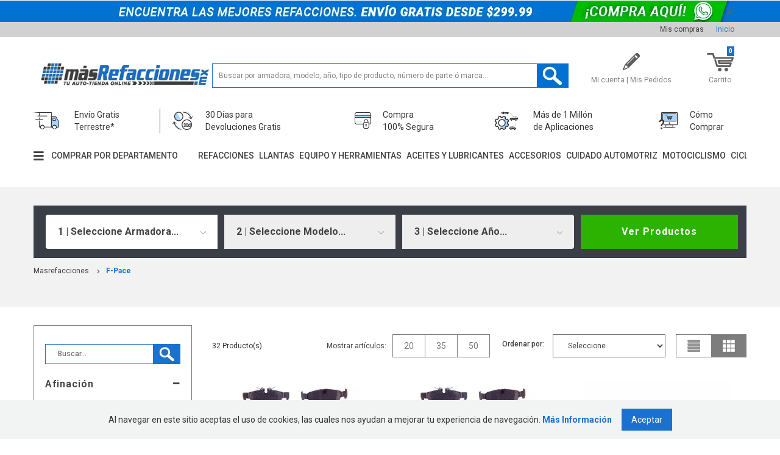

--- FILE ---
content_type: text/html; charset=utf-8
request_url: https://www.masrefacciones.mx/busca?lid=35cf8f60-f1fa-4198-ab02-4b7bbc804459&fq=C:/1081003/
body_size: 96712
content:
<!DOCTYPE html >
<html lang="pt-br" xmlns="http://www.w3.org/1999/xhtml" xmlns:vtex="http://www.vtex.com.br/2009/vtex-common" xmlns:vtex.cmc="http://www.vtex.com.br/2009/vtex-commerce">
  <head><meta name="language" content="es-MX" />
<meta name="country" content="MEX" />
<meta name="currency" content="$" />
<meta charset="UTF-8" /><meta name="viewport" content="width=device-width, initial-scale=1.0, maximum-scale=1.0, user-scalable=no" /><title>Todos los productos - Más Refacciones</title><script type="text/javascript" language="javascript">var jscheckoutUrl = 'https://www.masrefacciones.mx/checkout/#/cart';var jscheckoutAddUrl = 'https://www.masrefacciones.mx/checkout/cart/add';var jscheckoutGiftListId = '';var jsnomeSite = 'mastuning';var jsnomeLoja = 'mastuning';var jssalesChannel = '1';var defaultStoreCurrency = '$';var localeInfo = {"CountryCode":"MEX","CultureCode":"es-MX","CurrencyLocale":{"RegionDisplayName":"Mexico","RegionName":"MX","RegionNativeName":"México","TwoLetterIsoRegionName":"MX","CurrencyEnglishName":"Mexican Peso","CurrencyNativeName":"Peso","CurrencySymbol":"$","ISOCurrencySymbol":"MXN","Locale":2058,"Format":{"CurrencyDecimalDigits":2,"CurrencyDecimalSeparator":".","CurrencyGroupSeparator":",","CurrencyGroupSize":3,"StartsWithCurrencySymbol":true},"FlagUrl":"http://www.geonames.org/flags/x/mx.gif"}};</script> 
<script type="text/javascript" language="javascript">vtxctx = {"searchTerm":"","categoryId":"1081003","categoryName":"Todos los productos","departmentyId":"1081003","departmentName":"Todos los productos","isOrder":"0","isCheck":"0","isCart":"0","actionType":"","actionValue":"","login":null,"url":"www.masrefacciones.mx","transurl":"www.masrefacciones.mx"};</script> 
<script language="javascript" src="https://mastuning.vteximg.com.br/scripts/mobile/mdetect.js?v=1.0.0.0"   type="text/javascript"></script>
<script language="javascript" src="https://mastuning.vteximg.com.br/scripts/mobile/mdetect2.js?v=1.0.0.0"   type="text/javascript"></script>
<script language="javascript" src="https://io.vtex.com.br/front-libs/jquery/1.8.3/jquery-1.8.3.min.js?v=1.0.0.0"   type="text/javascript"></script>
<script language="javascript" src="https://mastuning.vteximg.com.br/scripts/swfobject.js?v=1.0.0.0"   type="text/javascript"></script>
<script language="javascript" src="https://mastuning.vteximg.com.br/scripts/vtex.ajax.wait.js?v=1.0.0.0"   type="text/javascript"></script>
<script language="javascript" src="https://mastuning.vteximg.com.br/scripts/vtex.common.js?v=1.0.0.0"   type="text/javascript"></script>
<script language="javascript" src="https://vtex.vtexassets.com/_v/public/assets/v1/npm/@vtex/render-extension-loader@0.1.6/lib/render-extension-loader.js?v=1.0.0.0"   type="text/javascript"></script>
<script language="javascript" src="https://io.vtex.com.br/rc/rc.js?v=1.0.0.0"   type="text/javascript"></script>
<script language="javascript" src="https://activity-flow.vtex.com/af/af.js?v=1.0.0.0"   type="text/javascript"></script>
<script language="javascript" src="https://mastuning.vteximg.com.br/scripts/vtex.tagmanager.helper.js?v=1.0.0.0"   type="text/javascript"></script>
<script language="javascript" src="https://io.vtex.com.br/portal-ui/v1.21.0/scripts/vtex-events-all.min.js?v=1.0.0.0"   type="text/javascript"></script>
<script language="javascript" src="https://io.vtex.com.br/portal-ui/v1.21.0/scripts/vtex-analytics.js?v=1.0.0.0"   type="text/javascript"></script>
<script language="javascript" src="https://io.vtex.com.br/front-libs/front-i18n/0.7.2/vtex-i18n.min.js?v=1.0.0.0"   type="text/javascript"></script>
<script language="javascript" src="https://io.vtex.com.br/front-libs/front-utils/3.0.8/underscore-extensions.js?v=1.0.0.0"   type="text/javascript"></script>
<script language="javascript" src="https://mastuning.vteximg.com.br/scripts/currency-format.min.js?v=1.0.0.0"   type="text/javascript"></script>
<script language="javascript" src="https://io.vtex.com.br/front-libs/dustjs-linkedin/2.3.5/dust-core-2.3.5.min.js?v=1.0.0.0"   type="text/javascript"></script>
<script language="javascript" src="https://io.vtex.com.br/vtex.js/v2.13.1/vtex.min.js?v=1.0.0.0"   type="text/javascript"></script>
<script language="javascript">var ___scriptPathTransac = '';</script><script language="javascript">var ___scriptPath = '';</script>
<!-- Start - WebAnalyticsViewPart -->
<script> var defaultUtmFromFolder = '';</script>
<!-- CommerceContext.Current.VirtualFolder.Name: Busca -->

<script>
vtex.events.addData({"pageCategory":"Category","pageDepartment":"Todos los productos","pageUrl":"http://www.masrefacciones.mx/busca?lid=35cf8f60-f1fa-4198-ab02-4b7bbc804459&fq=C:/1081003/","pageTitle":"Todos los productos - Más Refacciones","skuStockOutFromShelf":[],"skuStockOutFromProductDetail":[],"shelfProductIds":["9677584","9061709","3137242","33535782","33526748","31880611","31865078","31865065","31674742","31672090","28927149","22468260","20370028","20280225","20138032","19970671","19969077","19964697","17689901","17684436"],"accountName":"mastuning","pageFacets":["departmentId:1","categoriesFullPath:/1/","brandId:4","productClusterSearchableIds:4377","Armadora:White/GMC","Modelo:1 ton pickup","Años:0"],"categoryId":1081003,"categoryName":"Todos los productos"});
</script>

<script>
(function(w,d,s,l,i){w[l]=w[l]||[];w[l].push({'gtm.start':
                            new Date().getTime(),event:'gtm.js'});var f=d.getElementsByTagName(s)[0],
                            j=d.createElement(s),dl=l!='dataLayer'?'&l='+l:'';j.async=true;j.src=
                            '//www.googletagmanager.com/gtm.js?id='+i+dl;f.parentNode.insertBefore(j,f);
                            })(window,document,'script','dataLayer','GTM-KWJ6LQC');
</script>

<script>
var helper = new vtexTagManagerHelper('categoryView'); helper.init();
</script>

<!-- End - WebAnalyticsViewPart -->
<link rel="canonical" href="https://www.masrefacciones.mx/busca" /></head>
  <body class="menu"><div class="ajax-content-loader" rel="/no-cache/callcenter/disclaimer"></div>
<script type="text/javascript" language="javascript">
    $(document).ready(function() {
        partialSearchUrl = '/busca?lid=35cf8f60-f1fa-4198-ab02-4b7bbc804459&fq=C%3a%2f1081003%2f&';
    });
</script>
<div class="navigation-tabs">    <div class="menu-departamento">        <span class="rt"></span><span class="rb"></span>        <div>            <div class="menu-navegue">                <a title="Navegue" class="search-navigator-tab tab-navegue-ativo" href="#">Explorar</a>                <a title="Refinar Resultado" class="search-navigator-tab tab-refinar" href="#">Mejorar Resultado</a>            </div><div class="search-multiple-navigator" style="display: none;" ><h3 class="todos-los-productos"><span></span><a href="https://www.masrefacciones.mx/todos-los-productos" title="Todos los productos">Todos los productos</a></h3>
<h4 class="todos-los-productos"><span></span><a href="https://www.masrefacciones.mx/todos-los-productos" title="Todos los productos">Todos los productos</a></h4>
<a title="Refinar Resultado" class="bt-refinar search-filter-button even" href="#">Refinar Resultado</a><fieldset class="refino-marca even">
<h5 class="  even">Marca</h5>
<div class="">
<label><input rel="fq=B:2026" class="multi-search-checkbox" type="checkbox" name="2026" value="2026"/>555 (3799)</label><label><input rel="fq=B:1998" class="multi-search-checkbox" type="checkbox" name="1998" value="1998"/>Accelera (23)</label><label><input rel="fq=B:2160" class="multi-search-checkbox" type="checkbox" name="2160" value="2160"/>Agate (103)</label><label><input rel="fq=B:1979" class="multi-search-checkbox" type="checkbox" name="1979" value="1979"/>Alliance (22)</label><label><input rel="fq=B:2154" class="multi-search-checkbox" type="checkbox" name="2154" value="2154"/>Antares (9)</label><label><input rel="fq=B:2152" class="multi-search-checkbox" type="checkbox" name="2152" value="2152"/>Atlas (15)</label><label><input rel="fq=B:2062" class="multi-search-checkbox" type="checkbox" name="2062" value="2062"/>Autel (7)</label><label><input rel="fq=B:2179" class="multi-search-checkbox" type="checkbox" name="2179" value="2179"/>Autolite (4458)</label><label><input rel="fq=B:2097" class="multi-search-checkbox" type="checkbox" name="2097" value="2097"/>Bel (7)</label><label><input rel="fq=B:2172" class="multi-search-checkbox" type="checkbox" name="2172" value="2172"/>Beru (884)</label><label><input rel="fq=B:2175" class="multi-search-checkbox" type="checkbox" name="2175" value="2175"/>Bgs (786)</label><label><input rel="fq=B:2177" class="multi-search-checkbox" type="checkbox" name="2177" value="2177"/>Bgs Diy (32)</label><label><input rel="fq=B:2168" class="multi-search-checkbox" type="checkbox" name="2168" value="2168"/>Blackarrow (5)</label><label><input rel="fq=B:2140" class="multi-search-checkbox" type="checkbox" name="2140" value="2140"/>Blackhawk (159)</label><label><input rel="fq=B:2050" class="multi-search-checkbox" type="checkbox" name="2050" value="2050"/>Boge (2786)</label><label><input rel="fq=B:1923" class="multi-search-checkbox" type="checkbox" name="1923" value="1923"/>Brembo (10650)</label><label><input rel="fq=B:2072" class="multi-search-checkbox" type="checkbox" name="2072" value="2072"/>Bruck Germany (11970)</label><label><input rel="fq=B:1942" class="multi-search-checkbox" type="checkbox" name="1942" value="1942"/>Cardone (96569)</label><label><input rel="fq=B:1959" class="multi-search-checkbox" type="checkbox" name="1959" value="1959"/>Carlisle (1)</label><label><input rel="fq=B:2144" class="multi-search-checkbox" type="checkbox" name="2144" value="2144"/>Champion (8680)</label><label><input rel="fq=B:2071" class="multi-search-checkbox" type="checkbox" name="2071" value="2071"/>Chao Yang (61)</label><label><input rel="fq=B:1996" class="multi-search-checkbox" type="checkbox" name="1996" value="1996"/>Continental (292)</label><label><input rel="fq=B:2079" class="multi-search-checkbox" type="checkbox" name="2079" value="2079"/>Contitech (4570)</label><label><input rel="fq=B:2035" class="multi-search-checkbox" type="checkbox" name="2035" value="2035"/>Cooltech (1122)</label><label><input rel="fq=B:2125" class="multi-search-checkbox" type="checkbox" name="2125" value="2125"/>Cooper (103)</label><label><input rel="fq=B:2132" class="multi-search-checkbox" type="checkbox" name="2132" value="2132"/>CTR (902)</label><label><input rel="fq=B:1913" class="multi-search-checkbox" type="checkbox" name="1913" value="1913"/>Dai (18535)</label><label><input rel="fq=B:2130" class="multi-search-checkbox" type="checkbox" name="2130" value="2130"/>Dai Equipo Pesado (500)</label><label><input rel="fq=B:45" class="multi-search-checkbox" type="checkbox" name="45" value="45"/>Depo (19799)</label><label><input rel="fq=B:2210" class="multi-search-checkbox" type="checkbox" name="2210" value="2210"/>DEPO, TONG YANG (322)</label><label><input rel="fq=B:2036" class="multi-search-checkbox" type="checkbox" name="2036" value="2036"/>Dynamik (3723)</label><label><input rel="fq=B:2192" class="multi-search-checkbox" type="checkbox" name="2192" value="2192"/>Eagle (8205)</label><label><input rel="fq=B:2139" class="multi-search-checkbox" type="checkbox" name="2139" value="2139"/>Engine Fil (2950)</label><label><input rel="fq=B:2174" class="multi-search-checkbox" type="checkbox" name="2174" value="2174"/>Epsilon (49)</label><label><input rel="fq=B:2064" class="multi-search-checkbox" type="checkbox" name="2064" value="2064"/>Euzkadi (67)</label><label><input rel="fq=B:2007" class="multi-search-checkbox" type="checkbox" name="2007" value="2007"/>Falken (1)</label><label><input rel="fq=B:2063" class="multi-search-checkbox" type="checkbox" name="2063" value="2063"/>Fcar (3)</label><label><input rel="fq=B:2022" class="multi-search-checkbox" type="checkbox" name="2022" value="2022"/>Ford Original (5)</label><label><input rel="fq=B:2222" class="multi-search-checkbox" type="checkbox" name="2222" value="2222"/>Ford Partes Originales (8261)</label><label><input rel="fq=B:2117" class="multi-search-checkbox" type="checkbox" name="2117" value="2117"/>Fram (5939)</label><label><input rel="fq=B:2208" class="multi-search-checkbox" type="checkbox" name="2208" value="2208"/>Fram-Autolite (425)</label><label><input rel="fq=B:2109" class="multi-search-checkbox" type="checkbox" name="2109" value="2109"/>Fronway (144)</label><label><input rel="fq=B:2105" class="multi-search-checkbox" type="checkbox" name="2105" value="2105"/>FTE Automotive (257)</label><label><input rel="fq=B:2164" class="multi-search-checkbox" type="checkbox" name="2164" value="2164"/>Fullrun (80)</label><label><input rel="fq=B:1986" class="multi-search-checkbox" type="checkbox" name="1986" value="1986"/>Gabriel (2240)</label><label><input rel="fq=B:2186" class="multi-search-checkbox" type="checkbox" name="2186" value="2186"/>Galaxy (12)</label><label><input rel="fq=B:2184" class="multi-search-checkbox" type="checkbox" name="2184" value="2184"/>Gardens (22)</label><label><input rel="fq=B:2046" class="multi-search-checkbox" type="checkbox" name="2046" value="2046"/>Garlo (5806)</label><label><input rel="fq=B:1997" class="multi-search-checkbox" type="checkbox" name="1997" value="1997"/>General Tire (82)</label><label><input rel="fq=B:52" class="multi-search-checkbox" type="checkbox" name="52" value="52"/>Generica (19531)</label><label><input rel="fq=B:1899" class="multi-search-checkbox" type="checkbox" name="1899" value="1899"/>Gen&#233;rica (51296)</label><label><input rel="fq=B:2061" class="multi-search-checkbox" type="checkbox" name="2061" value="2061"/>Generico (8380)</label><label><input rel="fq=B:2241" class="multi-search-checkbox" type="checkbox" name="2241" value="2241"/>Genericos (67)</label><label><input rel="fq=B:1934" class="multi-search-checkbox" type="checkbox" name="1934" value="1934"/>GM Original (855)</label><label><input rel="fq=B:2145" class="multi-search-checkbox" type="checkbox" name="2145" value="2145"/>Gonher (3126)</label><label><input rel="fq=B:1951" class="multi-search-checkbox" type="checkbox" name="1951" value="1951"/>Goodride (107)</label><label><input rel="fq=B:2086" class="multi-search-checkbox" type="checkbox" name="2086" value="2086"/>Goodyear (237)</label><label><input rel="fq=B:2182" class="multi-search-checkbox" type="checkbox" name="2182" value="2182"/>Grob (53491)</label><label><input rel="fq=B:2204" class="multi-search-checkbox" type="checkbox" name="2204" value="2204"/>Gsp (5831)</label><label><input rel="fq=B:2052" class="multi-search-checkbox" type="checkbox" name="2052" value="2052"/>Gunk (36)</label><label><input rel="fq=B:2108" class="multi-search-checkbox" type="checkbox" name="2108" value="2108"/>Habilead (1)</label><label><input rel="fq=B:2165" class="multi-search-checkbox" type="checkbox" name="2165" value="2165"/>Haida (34)</label><label><input rel="fq=B:2011" class="multi-search-checkbox" type="checkbox" name="2011" value="2011"/>Hankook (3)</label><label><input rel="fq=B:2143" class="multi-search-checkbox" type="checkbox" name="2143" value="2143"/>Hastings (9575)</label><label><input rel="fq=B:1964" class="multi-search-checkbox" type="checkbox" name="1964" value="1964"/>Hella (94)</label><label><input rel="fq=B:2106" class="multi-search-checkbox" type="checkbox" name="2106" value="2106"/>Ho Autopartes (5131)</label><label><input rel="fq=B:2060" class="multi-search-checkbox" type="checkbox" name="2060" value="2060"/>Hushan (21733)</label><label><input rel="fq=B:2163" class="multi-search-checkbox" type="checkbox" name="2163" value="2163"/>Ilink (193)</label><label><input rel="fq=B:2067" class="multi-search-checkbox" type="checkbox" name="2067" value="2067"/>Injectronic (6)</label><label><input rel="fq=B:2037" class="multi-search-checkbox" type="checkbox" name="2037" value="2037"/>Injetech (73644)</label><label><input rel="fq=B:1935" class="multi-search-checkbox" type="checkbox" name="1935" value="1935"/>Intran-Flotamex (29229)</label><label><input rel="fq=B:2102" class="multi-search-checkbox" type="checkbox" name="2102" value="2102"/>Jb-Weld (32)</label><label><input rel="fq=B:2157" class="multi-search-checkbox" type="checkbox" name="2157" value="2157"/>Jk Tyre (38)</label><label><input rel="fq=B:2198" class="multi-search-checkbox" type="checkbox" name="2198" value="2198"/>Kem Magplus (2493)</label><label><input rel="fq=B:2199" class="multi-search-checkbox" type="checkbox" name="2199" value="2199"/>Kemparts (13631)</label><label><input rel="fq=B:1915" class="multi-search-checkbox" type="checkbox" name="1915" value="1915"/>Kg (36514)</label><label><input rel="fq=B:2043" class="multi-search-checkbox" type="checkbox" name="2043" value="2043"/>K-Nadian (22097)</label><label><input rel="fq=B:2146" class="multi-search-checkbox" type="checkbox" name="2146" value="2146"/>Koreastar (727)</label><label><input rel="fq=B:2183" class="multi-search-checkbox" type="checkbox" name="2183" value="2183"/>Kuruma (111)</label><label><input rel="fq=B:1966" class="multi-search-checkbox" type="checkbox" name="1966" value="1966"/>Kyb (58)</label><label><input rel="fq=B:2200" class="multi-search-checkbox" type="checkbox" name="2200" value="2200"/>Lancer By Kem (2444)</label><label><input rel="fq=B:2044" class="multi-search-checkbox" type="checkbox" name="2044" value="2044"/>Liqui Moly (1422)</label><label><input rel="fq=B:2074" class="multi-search-checkbox" type="checkbox" name="2074" value="2074"/>Liquid Wrench (2)</label><label><input rel="fq=B:2180" class="multi-search-checkbox" type="checkbox" name="2180" value="2180"/>Lpr (1495)</label><label><input rel="fq=B:2190" class="multi-search-checkbox" type="checkbox" name="2190" value="2190"/>Lusac (2181)</label><label><input rel="fq=B:2201" class="multi-search-checkbox" type="checkbox" name="2201" value="2201"/>Master Ride (17369)</label><label><input rel="fq=B:2127" class="multi-search-checkbox" type="checkbox" name="2127" value="2127"/>Mastercraft (3)</label><label><input rel="fq=B:2000" class="multi-search-checkbox" type="checkbox" name="2000" value="2000"/>Maxtrek (6)</label><label><input rel="fq=B:1955" class="multi-search-checkbox" type="checkbox" name="1955" value="1955"/>Maxxis (95)</label><label><input rel="fq=B:2023" class="multi-search-checkbox" type="checkbox" name="2023" value="2023"/>Mazda Original (53)</label><label><input rel="fq=B:2001" class="multi-search-checkbox" type="checkbox" name="2001" value="2001"/>Mazzini (3)</label><label><input rel="fq=B:2045" class="multi-search-checkbox" type="checkbox" name="2045" value="2045"/>Meguiars (239)</label><label><input rel="fq=B:2078" class="multi-search-checkbox" type="checkbox" name="2078" value="2078"/>Meistersatz (5165)</label><label><input rel="fq=B:2029" class="multi-search-checkbox" type="checkbox" name="2029" value="2029"/>Melling (13171)</label><label><input rel="fq=B:2030" class="multi-search-checkbox" type="checkbox" name="2030" value="2030"/>Melling Fallone (4259)</label><label><input rel="fq=B:2013" class="multi-search-checkbox" type="checkbox" name="2013" value="2013"/>Michelin (2)</label><label><input rel="fq=B:1971" class="multi-search-checkbox" type="checkbox" name="1971" value="1971"/>Mikels (1727)</label><label><input rel="fq=B:2155" class="multi-search-checkbox" type="checkbox" name="2155" value="2155"/>Mirage (92)</label><label><input rel="fq=B:2216" class="multi-search-checkbox" type="checkbox" name="2216" value="2216"/>Monroe (22283)</label><label><input rel="fq=B:2055" class="multi-search-checkbox" type="checkbox" name="2055" value="2055"/>Moog (19774)</label><label><input rel="fq=B:2075" class="multi-search-checkbox" type="checkbox" name="2075" value="2075"/>Motor Medic (13)</label><label><input rel="fq=B:2041" class="multi-search-checkbox" type="checkbox" name="2041" value="2041"/>Motor Plus (167)</label><label><input rel="fq=B:2224" class="multi-search-checkbox" type="checkbox" name="2224" value="2224"/>Motorcraft (4373)</label><label><input rel="fq=B:2138" class="multi-search-checkbox" type="checkbox" name="2138" value="2138"/>NATIONAL (27771)</label><label><input rel="fq=B:1937" class="multi-search-checkbox" type="checkbox" name="1937" value="1937"/>Nexen (145)</label><label><input rel="fq=B:1956" class="multi-search-checkbox" type="checkbox" name="1956" value="1956"/>Nissan Original (136)</label><label><input rel="fq=B:2042" class="multi-search-checkbox" type="checkbox" name="2042" value="2042"/>Oem (27)</label><label><input rel="fq=B:4" class="multi-search-checkbox" type="checkbox" name="4" value="4"/>Osun (27)</label><label><input rel="fq=B:2196" class="multi-search-checkbox" type="checkbox" name="2196" value="2196"/>Partech (4252)</label><label><input rel="fq=B:2077" class="multi-search-checkbox" type="checkbox" name="2077" value="2077"/>Pentosin (2667)</label><label><input rel="fq=B:1933" class="multi-search-checkbox" type="checkbox" name="1933" value="1933"/>Polar (5019)</label><label><input rel="fq=B:1919" class="multi-search-checkbox" type="checkbox" name="1919" value="1919"/>Polyway (4745)</label><label><input rel="fq=B:2101" class="multi-search-checkbox" type="checkbox" name="2101" value="2101"/>Pyrasport (6)</label><label><input rel="fq=B:2024" class="multi-search-checkbox" type="checkbox" name="2024" value="2024"/>Race (41)</label><label><input rel="fq=B:2047" class="multi-search-checkbox" type="checkbox" name="2047" value="2047"/>Rain-X (18)</label><label><input rel="fq=B:2217" class="multi-search-checkbox" type="checkbox" name="2217" value="2217"/>Rancho (3061)</label><label><input rel="fq=B:1976" class="multi-search-checkbox" type="checkbox" name="1976" value="1976"/>Raybestos (19639)</label><label><input rel="fq=B:2038" class="multi-search-checkbox" type="checkbox" name="2038" value="2038"/>Renard (2313)</label><label><input rel="fq=B:1988" class="multi-search-checkbox" type="checkbox" name="1988" value="1988"/>Restore (4)</label><label><input rel="fq=B:2028" class="multi-search-checkbox" type="checkbox" name="2028" value="2028"/>Rexite (3926)</label><label><input rel="fq=B:2156" class="multi-search-checkbox" type="checkbox" name="2156" value="2156"/>Roadclaw (2)</label><label><input rel="fq=B:2218" class="multi-search-checkbox" type="checkbox" name="2218" value="2218"/>Roadmatic (129)</label><label><input rel="fq=B:2195" class="multi-search-checkbox" type="checkbox" name="2195" value="2195"/>Rodatech (12198)</label><label><input rel="fq=B:2110" class="multi-search-checkbox" type="checkbox" name="2110" value="2110"/>Roshfrans (176)</label><label><input rel="fq=B:2051" class="multi-search-checkbox" type="checkbox" name="2051" value="2051"/>Sachs (1622)</label><label><input rel="fq=B:2159" class="multi-search-checkbox" type="checkbox" name="2159" value="2159"/>Saferich (6)</label><label><input rel="fq=B:1953" class="multi-search-checkbox" type="checkbox" name="1953" value="1953"/>Sailun (66)</label><label><input rel="fq=B:2049" class="multi-search-checkbox" type="checkbox" name="2049" value="2049"/>Sakura (4894)</label><label><input rel="fq=B:2104" class="multi-search-checkbox" type="checkbox" name="2104" value="2104"/>Sealed Power (9983)</label><label><input rel="fq=B:2197" class="multi-search-checkbox" type="checkbox" name="2197" value="2197"/>Shark (2515)</label><label><input rel="fq=B:2181" class="multi-search-checkbox" type="checkbox" name="2181" value="2181"/>Sia (919)</label><label><input rel="fq=B:1974" class="multi-search-checkbox" type="checkbox" name="1974" value="1974"/>Soportes Star (16904)</label><label><input rel="fq=B:2066" class="multi-search-checkbox" type="checkbox" name="2066" value="2066"/>Spart (1596)</label><label><input rel="fq=B:2202" class="multi-search-checkbox" type="checkbox" name="2202" value="2202"/>Spartan By Kem (15184)</label><label><input rel="fq=B:2128" class="multi-search-checkbox" type="checkbox" name="2128" value="2128"/>Starfire (2)</label><label><input rel="fq=B:1975" class="multi-search-checkbox" type="checkbox" name="1975" value="1975"/>Strunker (1901)</label><label><input rel="fq=B:1952" class="multi-search-checkbox" type="checkbox" name="1952" value="1952"/>Sumitomo (86)</label><label><input rel="fq=B:1989" class="multi-search-checkbox" type="checkbox" name="1989" value="1989"/>Sunfull (178)</label><label><input rel="fq=B:2170" class="multi-search-checkbox" type="checkbox" name="2170" value="2170"/>Suretrac (34)</label><label><input rel="fq=B:1910" class="multi-search-checkbox" type="checkbox" name="1910" value="1910"/>Syd (43886)</label><label><input rel="fq=B:1914" class="multi-search-checkbox" type="checkbox" name="1914" value="1914"/>Takamaya (2051)</label><label><input rel="fq=B:2019" class="multi-search-checkbox" type="checkbox" name="2019" value="2019"/>Tamer (60)</label><label><input rel="fq=B:2162" class="multi-search-checkbox" type="checkbox" name="2162" value="2162"/>Tdi Tires (2)</label><label><input rel="fq=B:2020" class="multi-search-checkbox" type="checkbox" name="2020" value="2020"/>Titan (34)</label><label><input rel="fq=B:2068" class="multi-search-checkbox" type="checkbox" name="2068" value="2068"/>TMK (3179)</label><label><input rel="fq=B:2203" class="multi-search-checkbox" type="checkbox" name="2203" value="2203"/>Tomco (19568)</label><label><input rel="fq=B:1928" class="multi-search-checkbox" type="checkbox" name="1928" value="1928"/>Tong Yang (42804)</label><label><input rel="fq=B:2080" class="multi-search-checkbox" type="checkbox" name="2080" value="2080"/>Topran (60)</label><label><input rel="fq=B:1954" class="multi-search-checkbox" type="checkbox" name="1954" value="1954"/>Tornel (21)</label><label><input rel="fq=B:2040" class="multi-search-checkbox" type="checkbox" name="2040" value="2040"/>Total Parts (5524)</label><label><input rel="fq=B:2142" class="multi-search-checkbox" type="checkbox" name="2142" value="2142"/>Toyopower (518)</label><label><input rel="fq=B:2193" class="multi-search-checkbox" type="checkbox" name="2193" value="2193"/>Trackone (11517)</label><label><input rel="fq=B:2089" class="multi-search-checkbox" type="checkbox" name="2089" value="2089"/>Trw (20657)</label><label><input rel="fq=B:2056" class="multi-search-checkbox" type="checkbox" name="2056" value="2056"/>Ts (19675)</label><label><input rel="fq=B:1984" class="multi-search-checkbox" type="checkbox" name="1984" value="1984"/>Tunelight (140)</label><label><input rel="fq=B:2081" class="multi-search-checkbox" type="checkbox" name="2081" value="2081"/>Tyc (6349)</label><label><input rel="fq=B:2098" class="multi-search-checkbox" type="checkbox" name="2098" value="2098"/>Unick (461)</label><label><input rel="fq=B:2219" class="multi-search-checkbox" type="checkbox" name="2219" value="2219"/>Uniflow-Econoflow (2224)</label><label><input rel="fq=B:2099" class="multi-search-checkbox" type="checkbox" name="2099" value="2099"/>Univel (4)</label><label><input rel="fq=B:2100" class="multi-search-checkbox" type="checkbox" name="2100" value="2100"/>Universal Systems (10)</label><label><input rel="fq=B:1931" class="multi-search-checkbox" type="checkbox" name="1931" value="1931"/>Valeo (954)</label><label><input rel="fq=B:2213" class="multi-search-checkbox" type="checkbox" name="2213" value="2213"/>Varese (129)</label><label><input rel="fq=B:2214" class="multi-search-checkbox" type="checkbox" name="2214" value="2214"/>Varpulley (1383)</label><label><input rel="fq=B:2018" class="multi-search-checkbox" type="checkbox" name="2018" value="2018"/>Vw Original (66)</label><label><input rel="fq=B:2054" class="multi-search-checkbox" type="checkbox" name="2054" value="2054"/>Wagner (15261)</label><label><input rel="fq=B:2090" class="multi-search-checkbox" type="checkbox" name="2090" value="2090"/>Walker (42142)</label><label><input rel="fq=B:2141" class="multi-search-checkbox" type="checkbox" name="2141" value="2141"/>Winrun (18)</label><label><input rel="fq=B:2069" class="multi-search-checkbox" type="checkbox" name="2069" value="2069"/>Wow (8)</label><label><input rel="fq=B:1978" class="multi-search-checkbox" type="checkbox" name="1978" value="1978"/>Yokohama (603)</label><label><input rel="fq=B:2167" class="multi-search-checkbox" type="checkbox" name="2167" value="2167"/>Yusta (7)</label><label><input rel="fq=B:2243" class="multi-search-checkbox" type="checkbox" name="2243" value="2243"/>Zf (16)</label><label><input rel="fq=B:2147" class="multi-search-checkbox" type="checkbox" name="2147" value="2147"/>Z-Pro (895)</label></div></fieldset><fieldset class="refino Filtros">
<h5 class="  Filtros">Armadora</h5>
<div class="">
<label><input rel="fq=specificationFilter_225:ac" class="multi-search-checkbox" type="checkbox" name="ac" value="ac"/>ac (47)</label><label><input rel="fq=specificationFilter_225:acura" class="multi-search-checkbox" type="checkbox" name="acura" value="acura"/>acura (8085)</label><label><input rel="fq=specificationFilter_225:alfa+romeo" class="multi-search-checkbox" type="checkbox" name="alfa+romeo" value="alfa romeo"/>alfa romeo (703)</label><label><input rel="fq=specificationFilter_225:am+general" class="multi-search-checkbox" type="checkbox" name="am+general" value="am general"/>am general (47)</label><label><input rel="fq=specificationFilter_225:american+lafrance" class="multi-search-checkbox" type="checkbox" name="american+lafrance" value="american lafrance"/>american lafrance (1)</label><label><input rel="fq=specificationFilter_225:american+motors" class="multi-search-checkbox" type="checkbox" name="american+motors" value="american motors"/>american motors (2070)</label><label><input rel="fq=specificationFilter_225:aston+martin" class="multi-search-checkbox" type="checkbox" name="aston+martin" value="aston martin"/>aston martin (137)</label><label><input rel="fq=specificationFilter_225:asuna" class="multi-search-checkbox" type="checkbox" name="asuna" value="asuna"/>asuna (158)</label><label><input rel="fq=specificationFilter_225:audi" class="multi-search-checkbox" type="checkbox" name="audi" value="audi"/>audi (21489)</label><label><input rel="fq=specificationFilter_225:austin" class="multi-search-checkbox" type="checkbox" name="austin" value="austin"/>austin (65)</label><label><input rel="fq=specificationFilter_225:austin+healey" class="multi-search-checkbox" type="checkbox" name="austin+healey" value="austin healey"/>austin healey (23)</label><label><input rel="fq=specificationFilter_225:autocar" class="multi-search-checkbox" type="checkbox" name="autocar" value="autocar"/>autocar (43)</label><label><input rel="fq=specificationFilter_225:avanti" class="multi-search-checkbox" type="checkbox" name="avanti" value="avanti"/>avanti (65)</label><label><input rel="fq=specificationFilter_225:bentley" class="multi-search-checkbox" type="checkbox" name="bentley" value="bentley"/>bentley (118)</label><label><input rel="fq=specificationFilter_225:blue+bird" class="multi-search-checkbox" type="checkbox" name="blue+bird" value="blue bird"/>blue bird (151)</label><label><input rel="fq=specificationFilter_225:bmw" class="multi-search-checkbox" type="checkbox" name="bmw" value="bmw"/>bmw (32156)</label><label><input rel="fq=specificationFilter_225:buick" class="multi-search-checkbox" type="checkbox" name="buick" value="buick"/>buick (17668)</label><label><input rel="fq=specificationFilter_225:cadillac" class="multi-search-checkbox" type="checkbox" name="cadillac" value="cadillac"/>cadillac (13538)</label><label><input rel="fq=specificationFilter_225:case+ih" class="multi-search-checkbox" type="checkbox" name="case+ih" value="case ih"/>case ih (18)</label><label><input rel="fq=specificationFilter_225:checker" class="multi-search-checkbox" type="checkbox" name="checker" value="checker"/>checker (324)</label><label><input rel="fq=specificationFilter_225:chevrolet" class="multi-search-checkbox" type="checkbox" name="chevrolet" value="chevrolet"/>chevrolet (145405)</label><label><input rel="fq=specificationFilter_225:chrysler" class="multi-search-checkbox" type="checkbox" name="chrysler" value="chrysler"/>chrysler (28252)</label><label><input rel="fq=specificationFilter_225:citroen" class="multi-search-checkbox" type="checkbox" name="citroen" value="citroen"/>citroen (99)</label><label><input rel="fq=specificationFilter_225:crane+carrier" class="multi-search-checkbox" type="checkbox" name="crane+carrier" value="crane carrier"/>crane carrier (15)</label><label><input rel="fq=specificationFilter_225:daewoo" class="multi-search-checkbox" type="checkbox" name="daewoo" value="daewoo"/>daewoo (421)</label><label><input rel="fq=specificationFilter_225:daihatsu" class="multi-search-checkbox" type="checkbox" name="daihatsu" value="daihatsu"/>daihatsu (91)</label><label><input rel="fq=specificationFilter_225:datsun" class="multi-search-checkbox" type="checkbox" name="datsun" value="datsun"/>datsun (2065)</label><label><input rel="fq=specificationFilter_225:delorean" class="multi-search-checkbox" type="checkbox" name="delorean" value="delorean"/>delorean (11)</label><label><input rel="fq=specificationFilter_225:desoto" class="multi-search-checkbox" type="checkbox" name="desoto" value="desoto"/>desoto (91)</label><label><input rel="fq=specificationFilter_225:detomaso" class="multi-search-checkbox" type="checkbox" name="detomaso" value="detomaso"/>detomaso (33)</label><label><input rel="fq=specificationFilter_225:diamond+reo" class="multi-search-checkbox" type="checkbox" name="diamond+reo" value="diamond reo"/>diamond reo (1)</label><label><input rel="fq=specificationFilter_225:dina" class="multi-search-checkbox" type="checkbox" name="dina" value="dina"/>dina (39)</label><label><input rel="fq=specificationFilter_225:dodge" class="multi-search-checkbox" type="checkbox" name="dodge" value="dodge"/>dodge (73323)</label><label><input rel="fq=specificationFilter_225:eagle" class="multi-search-checkbox" type="checkbox" name="eagle" value="eagle"/>eagle (1364)</label><label><input rel="fq=specificationFilter_225:edsel" class="multi-search-checkbox" type="checkbox" name="edsel" value="edsel"/>edsel (154)</label><label><input rel="fq=specificationFilter_225:excalibur" class="multi-search-checkbox" type="checkbox" name="excalibur" value="excalibur"/>excalibur (36)</label><label><input rel="fq=specificationFilter_225:faw" class="multi-search-checkbox" type="checkbox" name="faw" value="faw"/>faw (49)</label><label><input rel="fq=specificationFilter_225:ferrari" class="multi-search-checkbox" type="checkbox" name="ferrari" value="ferrari"/>ferrari (270)</label><label><input rel="fq=specificationFilter_225:fiat" class="multi-search-checkbox" type="checkbox" name="fiat" value="fiat"/>fiat (3965)</label><label><input rel="fq=specificationFilter_225:ford" class="multi-search-checkbox" type="checkbox" name="ford" value="ford"/>ford (128055)</label><label><input rel="fq=specificationFilter_225:foton" class="multi-search-checkbox" type="checkbox" name="foton" value="foton"/>foton (6)</label><label><input rel="fq=specificationFilter_225:freightliner" class="multi-search-checkbox" type="checkbox" name="freightliner" value="freightliner"/>freightliner (1673)</label><label><input rel="fq=specificationFilter_225:genesis" class="multi-search-checkbox" type="checkbox" name="genesis" value="genesis"/>genesis (66)</label><label><input rel="fq=specificationFilter_225:geo" class="multi-search-checkbox" type="checkbox" name="geo" value="geo"/>geo (1077)</label><label><input rel="fq=specificationFilter_225:giant+motors" class="multi-search-checkbox" type="checkbox" name="giant+motors" value="giant motors"/>giant motors (8)</label><label><input rel="fq=specificationFilter_225:giant+motors" class="multi-search-checkbox" type="checkbox" name="giant+motors" value="giant motors"/>giant motors (8)</label><label><input rel="fq=specificationFilter_225:gillig" class="multi-search-checkbox" type="checkbox" name="gillig" value="gillig"/>gillig (5)</label><label><input rel="fq=specificationFilter_225:gmc" class="multi-search-checkbox" type="checkbox" name="gmc" value="gmc"/>gmc (59193)</label><label><input rel="fq=specificationFilter_225:hillman" class="multi-search-checkbox" type="checkbox" name="hillman" value="hillman"/>hillman (16)</label><label><input rel="fq=specificationFilter_225:hino" class="multi-search-checkbox" type="checkbox" name="hino" value="hino"/>hino (442)</label><label><input rel="fq=specificationFilter_225:honda" class="multi-search-checkbox" type="checkbox" name="honda" value="honda"/>honda (27129)</label><label><input rel="fq=specificationFilter_225:hudson" class="multi-search-checkbox" type="checkbox" name="hudson" value="hudson"/>hudson (101)</label><label><input rel="fq=specificationFilter_225:hummer" class="multi-search-checkbox" type="checkbox" name="hummer" value="hummer"/>hummer (1649)</label><label><input rel="fq=specificationFilter_225:hyundai" class="multi-search-checkbox" type="checkbox" name="hyundai" value="hyundai"/>hyundai (12583)</label><label><input rel="fq=specificationFilter_225:ic+corporation" class="multi-search-checkbox" type="checkbox" name="ic+corporation" value="ic corporation"/>ic corporation (81)</label><label><input rel="fq=specificationFilter_225:infiniti" class="multi-search-checkbox" type="checkbox" name="infiniti" value="infiniti"/>infiniti (6465)</label><label><input rel="fq=specificationFilter_225:international" class="multi-search-checkbox" type="checkbox" name="international" value="international"/>international (5978)</label><label><input rel="fq=specificationFilter_225:isuzu" class="multi-search-checkbox" type="checkbox" name="isuzu" value="isuzu"/>isuzu (7888)</label><label><input rel="fq=specificationFilter_225:iveco" class="multi-search-checkbox" type="checkbox" name="iveco" value="iveco"/>iveco (4)</label><label><input rel="fq=specificationFilter_225:jaguar" class="multi-search-checkbox" type="checkbox" name="jaguar" value="jaguar"/>jaguar (2464)</label><label><input rel="fq=specificationFilter_225:jeep" class="multi-search-checkbox" type="checkbox" name="jeep" value="jeep"/>jeep (22707)</label><label><input rel="fq=specificationFilter_225:jensen" class="multi-search-checkbox" type="checkbox" name="jensen" value="jensen"/>jensen (28)</label><label><input rel="fq=specificationFilter_225:kenworth" class="multi-search-checkbox" type="checkbox" name="kenworth" value="kenworth"/>kenworth (799)</label><label><input rel="fq=specificationFilter_225:kia" class="multi-search-checkbox" type="checkbox" name="kia" value="kia"/>kia (9931)</label><label><input rel="fq=specificationFilter_225:laforza" class="multi-search-checkbox" type="checkbox" name="laforza" value="laforza"/>laforza (15)</label><label><input rel="fq=specificationFilter_225:lamborghini" class="multi-search-checkbox" type="checkbox" name="lamborghini" value="lamborghini"/>lamborghini (44)</label><label><input rel="fq=specificationFilter_225:lancia" class="multi-search-checkbox" type="checkbox" name="lancia" value="lancia"/>lancia (70)</label><label><input rel="fq=specificationFilter_225:land+rover" class="multi-search-checkbox" type="checkbox" name="land+rover" value="land rover"/>land rover (1622)</label><label><input rel="fq=specificationFilter_225:lexus" class="multi-search-checkbox" type="checkbox" name="lexus" value="lexus"/>lexus (6291)</label><label><input rel="fq=specificationFilter_225:lincoln" class="multi-search-checkbox" type="checkbox" name="lincoln" value="lincoln"/>lincoln (13264)</label><label><input rel="fq=specificationFilter_225:lotus" class="multi-search-checkbox" type="checkbox" name="lotus" value="lotus"/>lotus (116)</label><label><input rel="fq=specificationFilter_225:mack" class="multi-search-checkbox" type="checkbox" name="mack" value="mack"/>mack (502)</label><label><input rel="fq=specificationFilter_225:maserati" class="multi-search-checkbox" type="checkbox" name="maserati" value="maserati"/>maserati (99)</label><label><input rel="fq=specificationFilter_225:maybach" class="multi-search-checkbox" type="checkbox" name="maybach" value="maybach"/>maybach (14)</label><label><input rel="fq=specificationFilter_225:mazda" class="multi-search-checkbox" type="checkbox" name="mazda" value="mazda"/>mazda (22658)</label><label><input rel="fq=specificationFilter_225:mercedes+benz" class="multi-search-checkbox" type="checkbox" name="mercedes+benz" value="mercedes benz"/>mercedes benz (22999)</label><label><input rel="fq=specificationFilter_225:mercury" class="multi-search-checkbox" type="checkbox" name="mercury" value="mercury"/>mercury (17573)</label><label><input rel="fq=specificationFilter_225:merkur" class="multi-search-checkbox" type="checkbox" name="merkur" value="merkur"/>merkur (149)</label><label><input rel="fq=specificationFilter_225:mg" class="multi-search-checkbox" type="checkbox" name="mg" value="mg"/>mg (689)</label><label><input rel="fq=specificationFilter_225:mini" class="multi-search-checkbox" type="checkbox" name="mini" value="mini"/>mini (1707)</label><label><input rel="fq=specificationFilter_225:mitsubishi" class="multi-search-checkbox" type="checkbox" name="mitsubishi" value="mitsubishi"/>mitsubishi (14654)</label><label><input rel="fq=specificationFilter_225:mitsubishi+fuso" class="multi-search-checkbox" type="checkbox" name="mitsubishi+fuso" value="mitsubishi fuso"/>mitsubishi fuso (108)</label><label><input rel="fq=specificationFilter_225:mitsubishi+fuso" class="multi-search-checkbox" type="checkbox" name="mitsubishi+fuso" value="mitsubishi fuso"/>mitsubishi fuso (108)</label><label><input rel="fq=specificationFilter_225:monaco" class="multi-search-checkbox" type="checkbox" name="monaco" value="monaco"/>monaco (28)</label><label><input rel="fq=specificationFilter_225:morgan" class="multi-search-checkbox" type="checkbox" name="morgan" value="morgan"/>morgan (39)</label><label><input rel="fq=specificationFilter_225:morris" class="multi-search-checkbox" type="checkbox" name="morris" value="morris"/>morris (24)</label><label><input rel="fq=specificationFilter_225:nabi+bus" class="multi-search-checkbox" type="checkbox" name="nabi+bus" value="nabi bus"/>nabi bus (14)</label><label><input rel="fq=specificationFilter_225:nash" class="multi-search-checkbox" type="checkbox" name="nash" value="nash"/>nash (70)</label><label><input rel="fq=specificationFilter_225:national+rv" class="multi-search-checkbox" type="checkbox" name="national+rv" value="national rv"/>national rv (9)</label><label><input rel="fq=specificationFilter_225:newmar" class="multi-search-checkbox" type="checkbox" name="newmar" value="newmar"/>newmar (6)</label><label><input rel="fq=specificationFilter_225:nissan" class="multi-search-checkbox" type="checkbox" name="nissan" value="nissan"/>nissan (56437)</label><label><input rel="fq=specificationFilter_225:nova+bus+corporation" class="multi-search-checkbox" type="checkbox" name="nova+bus+corporation" value="nova bus corporation"/>nova bus corporation (5)</label><label><input rel="fq=specificationFilter_225:oldsmobile" class="multi-search-checkbox" type="checkbox" name="oldsmobile" value="oldsmobile"/>oldsmobile (15276)</label><label><input rel="fq=specificationFilter_225:opel" class="multi-search-checkbox" type="checkbox" name="opel" value="opel"/>opel (120)</label><label><input rel="fq=specificationFilter_225:packard" class="multi-search-checkbox" type="checkbox" name="packard" value="packard"/>packard (45)</label><label><input rel="fq=specificationFilter_225:panoz" class="multi-search-checkbox" type="checkbox" name="panoz" value="panoz"/>panoz (48)</label><label><input rel="fq=specificationFilter_225:peterbilt" class="multi-search-checkbox" type="checkbox" name="peterbilt" value="peterbilt"/>peterbilt (858)</label><label><input rel="fq=specificationFilter_225:peugeot" class="multi-search-checkbox" type="checkbox" name="peugeot" value="peugeot"/>peugeot (6709)</label><label><input rel="fq=specificationFilter_225:plymouth" class="multi-search-checkbox" type="checkbox" name="plymouth" value="plymouth"/>plymouth (11380)</label><label><input rel="fq=specificationFilter_225:pontiac" class="multi-search-checkbox" type="checkbox" name="pontiac" value="pontiac"/>pontiac (24247)</label><label><input rel="fq=specificationFilter_225:porsche" class="multi-search-checkbox" type="checkbox" name="porsche" value="porsche"/>porsche (1742)</label><label><input rel="fq=specificationFilter_225:prevost" class="multi-search-checkbox" type="checkbox" name="prevost" value="prevost"/>prevost (20)</label><label><input rel="fq=specificationFilter_225:qvale" class="multi-search-checkbox" type="checkbox" name="qvale" value="qvale"/>qvale (15)</label><label><input rel="fq=specificationFilter_225:ram" class="multi-search-checkbox" type="checkbox" name="ram" value="ram"/>ram (5124)</label><label><input rel="fq=specificationFilter_225:renault" class="multi-search-checkbox" type="checkbox" name="renault" value="renault"/>renault (11240)</label><label><input rel="fq=specificationFilter_225:rolls-royce" class="multi-search-checkbox" type="checkbox" name="rolls-royce" value="rolls-royce"/>rolls-royce (137)</label><label><input rel="fq=specificationFilter_225:rover" class="multi-search-checkbox" type="checkbox" name="rover" value="rover"/>rover (63)</label><label><input rel="fq=specificationFilter_225:saab" class="multi-search-checkbox" type="checkbox" name="saab" value="saab"/>saab (1890)</label><label><input rel="fq=specificationFilter_225:saleen" class="multi-search-checkbox" type="checkbox" name="saleen" value="saleen"/>saleen (6)</label><label><input rel="fq=specificationFilter_225:saturn" class="multi-search-checkbox" type="checkbox" name="saturn" value="saturn"/>saturn (6535)</label><label><input rel="fq=specificationFilter_225:scania" class="multi-search-checkbox" type="checkbox" name="scania" value="scania"/>scania (13)</label><label><input rel="fq=specificationFilter_225:scion" class="multi-search-checkbox" type="checkbox" name="scion" value="scion"/>scion (1117)</label><label><input rel="fq=specificationFilter_225:seat" class="multi-search-checkbox" type="checkbox" name="seat" value="seat"/>seat (12100)</label><label><input rel="fq=specificationFilter_225:shelby" class="multi-search-checkbox" type="checkbox" name="shelby" value="shelby"/>shelby (13)</label><label><input rel="fq=specificationFilter_225:smart" class="multi-search-checkbox" type="checkbox" name="smart" value="smart"/>smart (218)</label><label><input rel="fq=specificationFilter_225:sterling" class="multi-search-checkbox" type="checkbox" name="sterling" value="sterling"/>sterling (451)</label><label><input rel="fq=specificationFilter_225:studebaker" class="multi-search-checkbox" type="checkbox" name="studebaker" value="studebaker"/>studebaker (568)</label><label><input rel="fq=specificationFilter_225:subaru" class="multi-search-checkbox" type="checkbox" name="subaru" value="subaru"/>subaru (4733)</label><label><input rel="fq=specificationFilter_225:sunbeam" class="multi-search-checkbox" type="checkbox" name="sunbeam" value="sunbeam"/>sunbeam (51)</label><label><input rel="fq=specificationFilter_225:suzuki" class="multi-search-checkbox" type="checkbox" name="suzuki" value="suzuki"/>suzuki (6717)</label><label><input rel="fq=specificationFilter_225:tesla" class="multi-search-checkbox" type="checkbox" name="tesla" value="tesla"/>tesla (128)</label><label><input rel="fq=specificationFilter_225:thomas+built" class="multi-search-checkbox" type="checkbox" name="thomas+built" value="thomas built"/>thomas built (64)</label><label><input rel="fq=specificationFilter_225:toyota" class="multi-search-checkbox" type="checkbox" name="toyota" value="toyota"/>toyota (45467)</label><label><input rel="fq=specificationFilter_225:triumph" class="multi-search-checkbox" type="checkbox" name="triumph" value="triumph"/>triumph (280)</label><label><input rel="fq=specificationFilter_225:tvr" class="multi-search-checkbox" type="checkbox" name="tvr" value="tvr"/>tvr (60)</label><label><input rel="fq=specificationFilter_225:ud" class="multi-search-checkbox" type="checkbox" name="ud" value="ud"/>ud (110)</label><label><input rel="fq=specificationFilter_225:universal" class="multi-search-checkbox" type="checkbox" name="universal" value="universal"/>universal (504)</label><label><input rel="fq=specificationFilter_225:vam" class="multi-search-checkbox" type="checkbox" name="vam" value="vam"/>vam (153)</label><label><input rel="fq=specificationFilter_225:volkswagen" class="multi-search-checkbox" type="checkbox" name="volkswagen" value="volkswagen"/>volkswagen (59263)</label><label><input rel="fq=specificationFilter_225:volvo" class="multi-search-checkbox" type="checkbox" name="volvo" value="volvo"/>volvo (7080)</label><label><input rel="fq=specificationFilter_225:western+star" class="multi-search-checkbox" type="checkbox" name="western+star" value="western star"/>western star (116)</label><label><input rel="fq=specificationFilter_225:white" class="multi-search-checkbox" type="checkbox" name="white" value="white"/>white (24)</label><label><input rel="fq=specificationFilter_225:White%2fGMC" class="multi-search-checkbox" type="checkbox" name="White%2fGMC" value="White/GMC"/>White/GMC (16)</label><label><input rel="fq=specificationFilter_225:willys" class="multi-search-checkbox" type="checkbox" name="willys" value="willys"/>willys (54)</label><label><input rel="fq=specificationFilter_225:workhorse" class="multi-search-checkbox" type="checkbox" name="workhorse" value="workhorse"/>workhorse (348)</label><label><input rel="fq=specificationFilter_225:yugo" class="multi-search-checkbox" type="checkbox" name="yugo" value="yugo"/>yugo (72)</label><label><input rel="fq=specificationFilter_225:jac" class="multi-search-checkbox" type="checkbox" name="jac" value="jac"/>jac (394)</label><label><input rel="fq=specificationFilter_225:aprilia" class="multi-search-checkbox" type="checkbox" name="aprilia" value="aprilia"/>aprilia (30)</label><label><input rel="fq=specificationFilter_225:yamaha" class="multi-search-checkbox" type="checkbox" name="yamaha" value="yamaha"/>yamaha (66)</label><label><input rel="fq=specificationFilter_225:ducati" class="multi-search-checkbox" type="checkbox" name="ducati" value="ducati"/>ducati (41)</label><label><input rel="fq=specificationFilter_225:piaggio" class="multi-search-checkbox" type="checkbox" name="piaggio" value="piaggio"/>piaggio (9)</label><label><input rel="fq=specificationFilter_225:kawasaki" class="multi-search-checkbox" type="checkbox" name="kawasaki" value="kawasaki"/>kawasaki (56)</label><label><input rel="fq=specificationFilter_225:arctic+cat" class="multi-search-checkbox" type="checkbox" name="arctic+cat" value="arctic cat"/>arctic cat (6)</label><label><input rel="fq=specificationFilter_225:polaris" class="multi-search-checkbox" type="checkbox" name="polaris" value="polaris"/>polaris (19)</label><label><input rel="fq=specificationFilter_225:vento" class="multi-search-checkbox" type="checkbox" name="vento" value="vento"/>vento (23)</label><label><input rel="fq=specificationFilter_225:kymco" class="multi-search-checkbox" type="checkbox" name="kymco" value="kymco"/>kymco (4)</label><label><input rel="fq=specificationFilter_225:royal+enfield" class="multi-search-checkbox" type="checkbox" name="royal+enfield" value="royal enfield"/>royal enfield (1)</label><label><input rel="fq=specificationFilter_225:dinamo" class="multi-search-checkbox" type="checkbox" name="dinamo" value="dinamo"/>dinamo (5)</label><label><input rel="fq=specificationFilter_225:bombardier" class="multi-search-checkbox" type="checkbox" name="bombardier" value="bombardier"/>bombardier (1)</label><label><input rel="fq=specificationFilter_225:carabela" class="multi-search-checkbox" type="checkbox" name="carabela" value="carabela"/>carabela (6)</label><label><input rel="fq=specificationFilter_225:husqvarna" class="multi-search-checkbox" type="checkbox" name="husqvarna" value="husqvarna"/>husqvarna (20)</label><label><input rel="fq=specificationFilter_225:husaberg" class="multi-search-checkbox" type="checkbox" name="husaberg" value="husaberg"/>husaberg (4)</label><label><input rel="fq=specificationFilter_225:ktm" class="multi-search-checkbox" type="checkbox" name="ktm" value="ktm"/>ktm (34)</label><label><input rel="fq=specificationFilter_225:moto+guzzi" class="multi-search-checkbox" type="checkbox" name="moto+guzzi" value="moto guzzi"/>moto guzzi (5)</label><label><input rel="fq=specificationFilter_225:can-am" class="multi-search-checkbox" type="checkbox" name="can-am" value="can-am"/>can-am (67)</label><label><input rel="fq=specificationFilter_225:harley+davidson" class="multi-search-checkbox" type="checkbox" name="harley+davidson" value="harley davidson"/>harley davidson (231)</label><label><input rel="fq=specificationFilter_225:indian" class="multi-search-checkbox" type="checkbox" name="indian" value="indian"/>indian (11)</label><label><input rel="fq=specificationFilter_225:buell" class="multi-search-checkbox" type="checkbox" name="buell" value="buell"/>buell (6)</label><label><input rel="fq=specificationFilter_225:italika" class="multi-search-checkbox" type="checkbox" name="italika" value="italika"/>italika (228)</label><label><input rel="fq=specificationFilter_225:fargo" class="multi-search-checkbox" type="checkbox" name="fargo" value="fargo"/>fargo (413)</label><label><input rel="fq=specificationFilter_225:skoda" class="multi-search-checkbox" type="checkbox" name="skoda" value="skoda"/>skoda (2)</label><label><input rel="fq=specificationFilter_225:glas" class="multi-search-checkbox" type="checkbox" name="glas" value="glas"/>glas (7)</label><label><input rel="fq=specificationFilter_225:baic" class="multi-search-checkbox" type="checkbox" name="baic" value="baic"/>baic (52)</label><label><input rel="fq=specificationFilter_225:ssangyong" class="multi-search-checkbox" type="checkbox" name="ssangyong" value="ssangyong"/>ssangyong (2)</label><label><input rel="fq=specificationFilter_225:changan" class="multi-search-checkbox" type="checkbox" name="changan" value="changan"/>changan (150)</label></div></fieldset><fieldset class="refino even Filtros">
<h5 class="  even Filtros">Modelo</h5>
<div class="">
<label><input rel="fq=specificationFilter_226:1+ton+pickup" class="multi-search-checkbox" type="checkbox" name="1+ton+pickup" value="1 ton pickup"/>1 ton pickup (3)</label><label><input rel="fq=specificationFilter_226:1%2f2+ton+pickup" class="multi-search-checkbox" type="checkbox" name="1%2f2+ton+pickup" value="1/2 ton pickup"/>1/2 ton pickup (7)</label><label><input rel="fq=specificationFilter_226:100" class="multi-search-checkbox" type="checkbox" name="100" value="100"/>100 (319)</label><label><input rel="fq=specificationFilter_226:1000" class="multi-search-checkbox" type="checkbox" name="1000" value="1000"/>1000 (131)</label><label><input rel="fq=specificationFilter_226:100-6" class="multi-search-checkbox" type="checkbox" name="100-6" value="100-6"/>100-6 (4)</label><label><input rel="fq=specificationFilter_226:1010" class="multi-search-checkbox" type="checkbox" name="1010" value="1010"/>1010 (53)</label><label><input rel="fq=specificationFilter_226:106" class="multi-search-checkbox" type="checkbox" name="106" value="106"/>106 (3)</label><label><input rel="fq=specificationFilter_226:108sd" class="multi-search-checkbox" type="checkbox" name="108sd" value="108sd"/>108sd (17)</label><label><input rel="fq=specificationFilter_226:1100" class="multi-search-checkbox" type="checkbox" name="1100" value="1100"/>1100 (17)</label><label><input rel="fq=specificationFilter_226:114sd" class="multi-search-checkbox" type="checkbox" name="114sd" value="114sd"/>114sd (13)</label><label><input rel="fq=specificationFilter_226:1200" class="multi-search-checkbox" type="checkbox" name="1200" value="1200"/>1200 (60)</label><label><input rel="fq=specificationFilter_226:122" class="multi-search-checkbox" type="checkbox" name="122" value="122"/>122 (18)</label><label><input rel="fq=specificationFilter_226:122sd" class="multi-search-checkbox" type="checkbox" name="122sd" value="122sd"/>122sd (10)</label><label><input rel="fq=specificationFilter_226:124" class="multi-search-checkbox" type="checkbox" name="124" value="124"/>124 (64)</label><label><input rel="fq=specificationFilter_226:125" class="multi-search-checkbox" type="checkbox" name="125" value="125"/>125 (2)</label><label><input rel="fq=specificationFilter_226:128" class="multi-search-checkbox" type="checkbox" name="128" value="128"/>128 (24)</label><label><input rel="fq=specificationFilter_226:1300" class="multi-search-checkbox" type="checkbox" name="1300" value="1300"/>1300 (32)</label><label><input rel="fq=specificationFilter_226:131" class="multi-search-checkbox" type="checkbox" name="131" value="131"/>131 (24)</label><label><input rel="fq=specificationFilter_226:1310" class="multi-search-checkbox" type="checkbox" name="1310" value="1310"/>1310 (4)</label><label><input rel="fq=specificationFilter_226:1400" class="multi-search-checkbox" type="checkbox" name="1400" value="1400"/>1400 (34)</label><label><input rel="fq=specificationFilter_226:145" class="multi-search-checkbox" type="checkbox" name="145" value="145"/>145 (20)</label><label><input rel="fq=specificationFilter_226:1452sc" class="multi-search-checkbox" type="checkbox" name="1452sc" value="1452sc"/>1452sc (8)</label><label><input rel="fq=specificationFilter_226:147" class="multi-search-checkbox" type="checkbox" name="147" value="147"/>147 (59)</label><label><input rel="fq=specificationFilter_226:150" class="multi-search-checkbox" type="checkbox" name="150" value="150"/>150 (56)</label><label><input rel="fq=specificationFilter_226:1500" class="multi-search-checkbox" type="checkbox" name="1500" value="1500"/>1500 (1414)</label><label><input rel="fq=specificationFilter_226:1552sc" class="multi-search-checkbox" type="checkbox" name="1552sc" value="1552sc"/>1552sc (4)</label><label><input rel="fq=specificationFilter_226:156" class="multi-search-checkbox" type="checkbox" name="156" value="156"/>156 (40)</label><label><input rel="fq=specificationFilter_226:159" class="multi-search-checkbox" type="checkbox" name="159" value="159"/>159 (24)</label><label><input rel="fq=specificationFilter_226:1600" class="multi-search-checkbox" type="checkbox" name="1600" value="1600"/>1600 (84)</label><label><input rel="fq=specificationFilter_226:160j" class="multi-search-checkbox" type="checkbox" name="160j" value="160j"/>160j (29)</label><label><input rel="fq=specificationFilter_226:164" class="multi-search-checkbox" type="checkbox" name="164" value="164"/>164 (61)</label><label><input rel="fq=specificationFilter_226:165" class="multi-search-checkbox" type="checkbox" name="165" value="165"/>165 (19)</label><label><input rel="fq=specificationFilter_226:1652" class="multi-search-checkbox" type="checkbox" name="1652" value="1652"/>1652 (38)</label><label><input rel="fq=specificationFilter_226:1652ups" class="multi-search-checkbox" type="checkbox" name="1652ups" value="1652ups"/>1652ups (26)</label><label><input rel="fq=specificationFilter_226:1654" class="multi-search-checkbox" type="checkbox" name="1654" value="1654"/>1654 (5)</label><label><input rel="fq=specificationFilter_226:166" class="multi-search-checkbox" type="checkbox" name="166" value="166"/>166 (9)</label><label><input rel="fq=specificationFilter_226:1724" class="multi-search-checkbox" type="checkbox" name="1724" value="1724"/>1724 (22)</label><label><input rel="fq=specificationFilter_226:1754" class="multi-search-checkbox" type="checkbox" name="1754" value="1754"/>1754 (18)</label><label><input rel="fq=specificationFilter_226:180" class="multi-search-checkbox" type="checkbox" name="180" value="180"/>180 (32)</label><label><input rel="fq=specificationFilter_226:1800" class="multi-search-checkbox" type="checkbox" name="1800" value="1800"/>1800 (96)</label><label><input rel="fq=specificationFilter_226:1824" class="multi-search-checkbox" type="checkbox" name="1824" value="1824"/>1824 (21)</label><label><input rel="fq=specificationFilter_226:185" class="multi-search-checkbox" type="checkbox" name="185" value="185"/>185 (18)</label><label><input rel="fq=specificationFilter_226:1854" class="multi-search-checkbox" type="checkbox" name="1854" value="1854"/>1854 (18)</label><label><input rel="fq=specificationFilter_226:190" class="multi-search-checkbox" type="checkbox" name="190" value="190"/>190 (169)</label><label><input rel="fq=specificationFilter_226:1900" class="multi-search-checkbox" type="checkbox" name="1900" value="1900"/>1900 (21)</label><label><input rel="fq=specificationFilter_226:190d" class="multi-search-checkbox" type="checkbox" name="190d" value="190d"/>190d (33)</label><label><input rel="fq=specificationFilter_226:1924+s" class="multi-search-checkbox" type="checkbox" name="1924+s" value="1924 s"/>1924 s (20)</label><label><input rel="fq=specificationFilter_226:1925+s" class="multi-search-checkbox" type="checkbox" name="1925+s" value="1925 s"/>1925 s (20)</label><label><input rel="fq=specificationFilter_226:1954" class="multi-search-checkbox" type="checkbox" name="1954" value="1954"/>1954 (20)</label><label><input rel="fq=specificationFilter_226:1955" class="multi-search-checkbox" type="checkbox" name="1955" value="1955"/>1955 (19)</label><label><input rel="fq=specificationFilter_226:2" class="multi-search-checkbox" type="checkbox" name="2" value="2"/>2 (721)</label><label><input rel="fq=specificationFilter_226:200" class="multi-search-checkbox" type="checkbox" name="200" value="200"/>200 (1260)</label><label><input rel="fq=specificationFilter_226:2000" class="multi-search-checkbox" type="checkbox" name="2000" value="2000"/>2000 (197)</label><label><input rel="fq=specificationFilter_226:2000+gtx" class="multi-search-checkbox" type="checkbox" name="2000+gtx" value="2000 gtx"/>2000 gtx (63)</label><label><input rel="fq=specificationFilter_226:2000gt" class="multi-search-checkbox" type="checkbox" name="2000gt" value="2000gt"/>2000gt (8)</label><label><input rel="fq=specificationFilter_226:2002" class="multi-search-checkbox" type="checkbox" name="2002" value="2002"/>2002 (29)</label><label><input rel="fq=specificationFilter_226:2008" class="multi-search-checkbox" type="checkbox" name="2008" value="2008"/>2008 (243)</label><label><input rel="fq=specificationFilter_226:200d" class="multi-search-checkbox" type="checkbox" name="200d" value="200d"/>200d (16)</label><label><input rel="fq=specificationFilter_226:200sx" class="multi-search-checkbox" type="checkbox" name="200sx" value="200sx"/>200sx (766)</label><label><input rel="fq=specificationFilter_226:205" class="multi-search-checkbox" type="checkbox" name="205" value="205"/>205 (1)</label><label><input rel="fq=specificationFilter_226:206" class="multi-search-checkbox" type="checkbox" name="206" value="206"/>206 (889)</label><label><input rel="fq=specificationFilter_226:207" class="multi-search-checkbox" type="checkbox" name="207" value="207"/>207 (904)</label><label><input rel="fq=specificationFilter_226:208" class="multi-search-checkbox" type="checkbox" name="208" value="208"/>208 (347)</label><label><input rel="fq=specificationFilter_226:210" class="multi-search-checkbox" type="checkbox" name="210" value="210"/>210 (84)</label><label><input rel="fq=specificationFilter_226:2100" class="multi-search-checkbox" type="checkbox" name="2100" value="2100"/>2100 (3)</label><label><input rel="fq=specificationFilter_226:2155" class="multi-search-checkbox" type="checkbox" name="2155" value="2155"/>2155 (16)</label><label><input rel="fq=specificationFilter_226:220" class="multi-search-checkbox" type="checkbox" name="220" value="220"/>220 (131)</label><label><input rel="fq=specificationFilter_226:220d" class="multi-search-checkbox" type="checkbox" name="220d" value="220d"/>220d (22)</label><label><input rel="fq=specificationFilter_226:224" class="multi-search-checkbox" type="checkbox" name="224" value="224"/>224 (3)</label><label><input rel="fq=specificationFilter_226:227" class="multi-search-checkbox" type="checkbox" name="227" value="227"/>227 (3)</label><label><input rel="fq=specificationFilter_226:2275" class="multi-search-checkbox" type="checkbox" name="2275" value="2275"/>2275 (18)</label><label><input rel="fq=specificationFilter_226:2276+s" class="multi-search-checkbox" type="checkbox" name="2276+s" value="2276 s"/>2276 s (6)</label><label><input rel="fq=specificationFilter_226:228i" class="multi-search-checkbox" type="checkbox" name="228i" value="228i"/>228i (7)</label><label><input rel="fq=specificationFilter_226:230" class="multi-search-checkbox" type="checkbox" name="230" value="230"/>230 (100)</label><label><input rel="fq=specificationFilter_226:2300" class="multi-search-checkbox" type="checkbox" name="2300" value="2300"/>2300 (12)</label><label><input rel="fq=specificationFilter_226:2375+s" class="multi-search-checkbox" type="checkbox" name="2375+s" value="2375 s"/>2375 s (7)</label><label><input rel="fq=specificationFilter_226:238" class="multi-search-checkbox" type="checkbox" name="238" value="238"/>238 (16)</label><label><input rel="fq=specificationFilter_226:240" class="multi-search-checkbox" type="checkbox" name="240" value="240"/>240 (42)</label><label><input rel="fq=specificationFilter_226:240sx" class="multi-search-checkbox" type="checkbox" name="240sx" value="240sx"/>240sx (351)</label><label><input rel="fq=specificationFilter_226:240z" class="multi-search-checkbox" type="checkbox" name="240z" value="240z"/>240z (52)</label><label><input rel="fq=specificationFilter_226:242" class="multi-search-checkbox" type="checkbox" name="242" value="242"/>242 (59)</label><label><input rel="fq=specificationFilter_226:244" class="multi-search-checkbox" type="checkbox" name="244" value="244"/>244 (89)</label><label><input rel="fq=specificationFilter_226:245" class="multi-search-checkbox" type="checkbox" name="245" value="245"/>245 (88)</label><label><input rel="fq=specificationFilter_226:250" class="multi-search-checkbox" type="checkbox" name="250" value="250"/>250 (110)</label><label><input rel="fq=specificationFilter_226:2500" class="multi-search-checkbox" type="checkbox" name="2500" value="2500"/>2500 (978)</label><label><input rel="fq=specificationFilter_226:2500m" class="multi-search-checkbox" type="checkbox" name="2500m" value="2500m"/>2500m (11)</label><label><input rel="fq=specificationFilter_226:2554" class="multi-search-checkbox" type="checkbox" name="2554" value="2554"/>2554 (38)</label><label><input rel="fq=specificationFilter_226:2574" class="multi-search-checkbox" type="checkbox" name="2574" value="2574"/>2574 (49)</label><label><input rel="fq=specificationFilter_226:2575" class="multi-search-checkbox" type="checkbox" name="2575" value="2575"/>2575 (18)</label><label><input rel="fq=specificationFilter_226:258" class="multi-search-checkbox" type="checkbox" name="258" value="258"/>258 (32)</label><label><input rel="fq=specificationFilter_226:260" class="multi-search-checkbox" type="checkbox" name="260" value="260"/>260 (45)</label><label><input rel="fq=specificationFilter_226:2600" class="multi-search-checkbox" type="checkbox" name="2600" value="2600"/>2600 (10)</label><label><input rel="fq=specificationFilter_226:260z" class="multi-search-checkbox" type="checkbox" name="260z" value="260z"/>260z (53)</label><label><input rel="fq=specificationFilter_226:262" class="multi-search-checkbox" type="checkbox" name="262" value="262"/>262 (8)</label><label><input rel="fq=specificationFilter_226:264" class="multi-search-checkbox" type="checkbox" name="264" value="264"/>264 (6)</label><label><input rel="fq=specificationFilter_226:265" class="multi-search-checkbox" type="checkbox" name="265" value="265"/>265 (9)</label><label><input rel="fq=specificationFilter_226:2654" class="multi-search-checkbox" type="checkbox" name="2654" value="2654"/>2654 (31)</label><label><input rel="fq=specificationFilter_226:2674" class="multi-search-checkbox" type="checkbox" name="2674" value="2674"/>2674 (27)</label><label><input rel="fq=specificationFilter_226:2675" class="multi-search-checkbox" type="checkbox" name="2675" value="2675"/>2675 (7)</label><label><input rel="fq=specificationFilter_226:268" class="multi-search-checkbox" type="checkbox" name="268" value="268"/>268 (20)</label><label><input rel="fq=specificationFilter_226:268a" class="multi-search-checkbox" type="checkbox" name="268a" value="268a"/>268a (11)</label><label><input rel="fq=specificationFilter_226:270" class="multi-search-checkbox" type="checkbox" name="270" value="270"/>270 (12)</label><label><input rel="fq=specificationFilter_226:275" class="multi-search-checkbox" type="checkbox" name="275" value="275"/>275 (3)</label><label><input rel="fq=specificationFilter_226:280" class="multi-search-checkbox" type="checkbox" name="280" value="280"/>280 (248)</label><label><input rel="fq=specificationFilter_226:2800" class="multi-search-checkbox" type="checkbox" name="2800" value="2800"/>2800 (38)</label><label><input rel="fq=specificationFilter_226:280z" class="multi-search-checkbox" type="checkbox" name="280z" value="280z"/>280z (52)</label><label><input rel="fq=specificationFilter_226:280zx" class="multi-search-checkbox" type="checkbox" name="280zx" value="280zx"/>280zx (61)</label><label><input rel="fq=specificationFilter_226:282" class="multi-search-checkbox" type="checkbox" name="282" value="282"/>282 (8)</label><label><input rel="fq=specificationFilter_226:3" class="multi-search-checkbox" type="checkbox" name="3" value="3"/>3 (3072)</label><label><input rel="fq=specificationFilter_226:3.0" class="multi-search-checkbox" type="checkbox" name="3.0" value="3.0"/>3.0 (88)</label><label><input rel="fq=specificationFilter_226:3%2f4+ton+pickup" class="multi-search-checkbox" type="checkbox" name="3%2f4+ton+pickup" value="3/4 ton pickup"/>3/4 ton pickup (3)</label><label><input rel="fq=specificationFilter_226:300" class="multi-search-checkbox" type="checkbox" name="300" value="300"/>300 (2659)</label><label><input rel="fq=specificationFilter_226:3000" class="multi-search-checkbox" type="checkbox" name="3000" value="3000"/>3000 (210)</label><label><input rel="fq=specificationFilter_226:3000gt" class="multi-search-checkbox" type="checkbox" name="3000gt" value="3000gt"/>3000gt (131)</label><label><input rel="fq=specificationFilter_226:3008" class="multi-search-checkbox" type="checkbox" name="3008" value="3008"/>3008 (292)</label><label><input rel="fq=specificationFilter_226:300m" class="multi-search-checkbox" type="checkbox" name="300m" value="300m"/>300m (467)</label><label><input rel="fq=specificationFilter_226:300se" class="multi-search-checkbox" type="checkbox" name="300se" value="300se"/>300se (93)</label><label><input rel="fq=specificationFilter_226:300zx" class="multi-search-checkbox" type="checkbox" name="300zx" value="300zx"/>300zx (280)</label><label><input rel="fq=specificationFilter_226:301" class="multi-search-checkbox" type="checkbox" name="301" value="301"/>301 (285)</label><label><input rel="fq=specificationFilter_226:304" class="multi-search-checkbox" type="checkbox" name="304" value="304"/>304 (12)</label><label><input rel="fq=specificationFilter_226:306" class="multi-search-checkbox" type="checkbox" name="306" value="306"/>306 (289)</label><label><input rel="fq=specificationFilter_226:307" class="multi-search-checkbox" type="checkbox" name="307" value="307"/>307 (514)</label><label><input rel="fq=specificationFilter_226:308" class="multi-search-checkbox" type="checkbox" name="308" value="308"/>308 (425)</label><label><input rel="fq=specificationFilter_226:309" class="multi-search-checkbox" type="checkbox" name="309" value="309"/>309 (2)</label><label><input rel="fq=specificationFilter_226:309" class="multi-search-checkbox" type="checkbox" name="309" value="309"/>309 (2)</label><label><input rel="fq=specificationFilter_226:310" class="multi-search-checkbox" type="checkbox" name="310" value="310"/>310 (96)</label><label><input rel="fq=specificationFilter_226:320" class="multi-search-checkbox" type="checkbox" name="320" value="320"/>320 (43)</label><label><input rel="fq=specificationFilter_226:3200" class="multi-search-checkbox" type="checkbox" name="3200" value="3200"/>3200 (53)</label><label><input rel="fq=specificationFilter_226:323" class="multi-search-checkbox" type="checkbox" name="323" value="323"/>323 (385)</label><label><input rel="fq=specificationFilter_226:325" class="multi-search-checkbox" type="checkbox" name="325" value="325"/>325 (14)</label><label><input rel="fq=specificationFilter_226:328" class="multi-search-checkbox" type="checkbox" name="328" value="328"/>328 (6)</label><label><input rel="fq=specificationFilter_226:330" class="multi-search-checkbox" type="checkbox" name="330" value="330"/>330 (100)</label><label><input rel="fq=specificationFilter_226:3300" class="multi-search-checkbox" type="checkbox" name="3300" value="3300"/>3300 (44)</label><label><input rel="fq=specificationFilter_226:335" class="multi-search-checkbox" type="checkbox" name="335" value="335"/>335 (25)</label><label><input rel="fq=specificationFilter_226:337" class="multi-search-checkbox" type="checkbox" name="337" value="337"/>337 (21)</label><label><input rel="fq=specificationFilter_226:338" class="multi-search-checkbox" type="checkbox" name="338" value="338"/>338 (14)</label><label><input rel="fq=specificationFilter_226:338ct" class="multi-search-checkbox" type="checkbox" name="338ct" value="338ct"/>338ct (8)</label><label><input rel="fq=specificationFilter_226:340" class="multi-search-checkbox" type="checkbox" name="340" value="340"/>340 (21)</label><label><input rel="fq=specificationFilter_226:3400" class="multi-search-checkbox" type="checkbox" name="3400" value="3400"/>3400 (37)</label><label><input rel="fq=specificationFilter_226:348" class="multi-search-checkbox" type="checkbox" name="348" value="348"/>348 (64)</label><label><input rel="fq=specificationFilter_226:349" class="multi-search-checkbox" type="checkbox" name="349" value="349"/>349 (5)</label><label><input rel="fq=specificationFilter_226:350" class="multi-search-checkbox" type="checkbox" name="350" value="350"/>350 (114)</label><label><input rel="fq=specificationFilter_226:3500" class="multi-search-checkbox" type="checkbox" name="3500" value="3500"/>3500 (759)</label><label><input rel="fq=specificationFilter_226:350z" class="multi-search-checkbox" type="checkbox" name="350z" value="350z"/>350z (432)</label><label><input rel="fq=specificationFilter_226:352" class="multi-search-checkbox" type="checkbox" name="352" value="352"/>352 (6)</label><label><input rel="fq=specificationFilter_226:353" class="multi-search-checkbox" type="checkbox" name="353" value="353"/>353 (5)</label><label><input rel="fq=specificationFilter_226:356" class="multi-search-checkbox" type="checkbox" name="356" value="356"/>356 (7)</label><label><input rel="fq=specificationFilter_226:356b" class="multi-search-checkbox" type="checkbox" name="356b" value="356b"/>356b (12)</label><label><input rel="fq=specificationFilter_226:356c" class="multi-search-checkbox" type="checkbox" name="356c" value="356c"/>356c (12)</label><label><input rel="fq=specificationFilter_226:356sc" class="multi-search-checkbox" type="checkbox" name="356sc" value="356sc"/>356sc (7)</label><label><input rel="fq=specificationFilter_226:357" class="multi-search-checkbox" type="checkbox" name="357" value="357"/>357 (42)</label><label><input rel="fq=specificationFilter_226:358" class="multi-search-checkbox" type="checkbox" name="358" value="358"/>358 (1)</label><label><input rel="fq=specificationFilter_226:359" class="multi-search-checkbox" type="checkbox" name="359" value="359"/>359 (10)</label><label><input rel="fq=specificationFilter_226:360" class="multi-search-checkbox" type="checkbox" name="360" value="360"/>360 (13)</label><label><input rel="fq=specificationFilter_226:3600" class="multi-search-checkbox" type="checkbox" name="3600" value="3600"/>3600 (41)</label><label><input rel="fq=specificationFilter_226:362" class="multi-search-checkbox" type="checkbox" name="362" value="362"/>362 (25)</label><label><input rel="fq=specificationFilter_226:365" class="multi-search-checkbox" type="checkbox" name="365" value="365"/>365 (55)</label><label><input rel="fq=specificationFilter_226:367" class="multi-search-checkbox" type="checkbox" name="367" value="367"/>367 (28)</label><label><input rel="fq=specificationFilter_226:370" class="multi-search-checkbox" type="checkbox" name="370" value="370"/>370 (20)</label><label><input rel="fq=specificationFilter_226:3700" class="multi-search-checkbox" type="checkbox" name="3700" value="3700"/>3700 (39)</label><label><input rel="fq=specificationFilter_226:370z" class="multi-search-checkbox" type="checkbox" name="370z" value="370z"/>370z (231)</label><label><input rel="fq=specificationFilter_226:372" class="multi-search-checkbox" type="checkbox" name="372" value="372"/>372 (23)</label><label><input rel="fq=specificationFilter_226:375" class="multi-search-checkbox" type="checkbox" name="375" value="375"/>375 (19)</label><label><input rel="fq=specificationFilter_226:376" class="multi-search-checkbox" type="checkbox" name="376" value="376"/>376 (30)</label><label><input rel="fq=specificationFilter_226:377" class="multi-search-checkbox" type="checkbox" name="377" value="377"/>377 (24)</label><label><input rel="fq=specificationFilter_226:378" class="multi-search-checkbox" type="checkbox" name="378" value="378"/>378 (40)</label><label><input rel="fq=specificationFilter_226:379" class="multi-search-checkbox" type="checkbox" name="379" value="379"/>379 (44)</label><label><input rel="fq=specificationFilter_226:380" class="multi-search-checkbox" type="checkbox" name="380" value="380"/>380 (151)</label><label><input rel="fq=specificationFilter_226:3800" class="multi-search-checkbox" type="checkbox" name="3800" value="3800"/>3800 (92)</label><label><input rel="fq=specificationFilter_226:382" class="multi-search-checkbox" type="checkbox" name="382" value="382"/>382 (7)</label><label><input rel="fq=specificationFilter_226:384" class="multi-search-checkbox" type="checkbox" name="384" value="384"/>384 (34)</label><label><input rel="fq=specificationFilter_226:385" class="multi-search-checkbox" type="checkbox" name="385" value="385"/>385 (28)</label><label><input rel="fq=specificationFilter_226:386" class="multi-search-checkbox" type="checkbox" name="386" value="386"/>386 (29)</label><label><input rel="fq=specificationFilter_226:387" class="multi-search-checkbox" type="checkbox" name="387" value="387"/>387 (40)</label><label><input rel="fq=specificationFilter_226:388" class="multi-search-checkbox" type="checkbox" name="388" value="388"/>388 (12)</label><label><input rel="fq=specificationFilter_226:389" class="multi-search-checkbox" type="checkbox" name="389" value="389"/>389 (22)</label><label><input rel="fq=specificationFilter_226:3900fc" class="multi-search-checkbox" type="checkbox" name="3900fc" value="3900fc"/>3900fc (35)</label><label><input rel="fq=specificationFilter_226:4%2f4" class="multi-search-checkbox" type="checkbox" name="4%2f4" value="4/4"/>4/4 (8)</label><label><input rel="fq=specificationFilter_226:40" class="multi-search-checkbox" type="checkbox" name="40" value="40"/>40 (4)</label><label><input rel="fq=specificationFilter_226:400" class="multi-search-checkbox" type="checkbox" name="400" value="400"/>400 (265)</label><label><input rel="fq=specificationFilter_226:4000" class="multi-search-checkbox" type="checkbox" name="4000" value="4000"/>4000 (519)</label><label><input rel="fq=specificationFilter_226:400ss" class="multi-search-checkbox" type="checkbox" name="400ss" value="400ss"/>400ss (21)</label><label><input rel="fq=specificationFilter_226:403" class="multi-search-checkbox" type="checkbox" name="403" value="403"/>403 (7)</label><label><input rel="fq=specificationFilter_226:404" class="multi-search-checkbox" type="checkbox" name="404" value="404"/>404 (15)</label><label><input rel="fq=specificationFilter_226:405" class="multi-search-checkbox" type="checkbox" name="405" value="405"/>405 (107)</label><label><input rel="fq=specificationFilter_226:405sri" class="multi-search-checkbox" type="checkbox" name="405sri" value="405sri"/>405sri (2)</label><label><input rel="fq=specificationFilter_226:406" class="multi-search-checkbox" type="checkbox" name="406" value="406"/>406 (261)</label><label><input rel="fq=specificationFilter_226:407" class="multi-search-checkbox" type="checkbox" name="407" value="407"/>407 (198)</label><label><input rel="fq=specificationFilter_226:40lfw" class="multi-search-checkbox" type="checkbox" name="40lfw" value="40lfw"/>40lfw (4)</label><label><input rel="fq=specificationFilter_226:410" class="multi-search-checkbox" type="checkbox" name="410" value="410"/>410 (16)</label><label><input rel="fq=specificationFilter_226:4100" class="multi-search-checkbox" type="checkbox" name="4100" value="4100"/>4100 (40)</label><label><input rel="fq=specificationFilter_226:411" class="multi-search-checkbox" type="checkbox" name="411" value="411"/>411 (47)</label><label><input rel="fq=specificationFilter_226:412" class="multi-search-checkbox" type="checkbox" name="412" value="412"/>412 (19)</label><label><input rel="fq=specificationFilter_226:416" class="multi-search-checkbox" type="checkbox" name="416" value="416"/>416 (2)</label><label><input rel="fq=specificationFilter_226:420" class="multi-search-checkbox" type="checkbox" name="420" value="420"/>420 (64)</label><label><input rel="fq=specificationFilter_226:4200" class="multi-search-checkbox" type="checkbox" name="4200" value="4200"/>4200 (52)</label><label><input rel="fq=specificationFilter_226:4300" class="multi-search-checkbox" type="checkbox" name="4300" value="4300"/>4300 (73)</label><label><input rel="fq=specificationFilter_226:4300lp" class="multi-search-checkbox" type="checkbox" name="4300lp" value="4300lp"/>4300lp (41)</label><label><input rel="fq=specificationFilter_226:430i" class="multi-search-checkbox" type="checkbox" name="430i" value="430i"/>430i (7)</label><label><input rel="fq=specificationFilter_226:436" class="multi-search-checkbox" type="checkbox" name="436" value="436"/>436 (4)</label><label><input rel="fq=specificationFilter_226:440" class="multi-search-checkbox" type="checkbox" name="440" value="440"/>440 (37)</label><label><input rel="fq=specificationFilter_226:4400" class="multi-search-checkbox" type="checkbox" name="4400" value="4400"/>4400 (63)</label><label><input rel="fq=specificationFilter_226:4400lp" class="multi-search-checkbox" type="checkbox" name="4400lp" value="4400lp"/>4400lp (38)</label><label><input rel="fq=specificationFilter_226:442" class="multi-search-checkbox" type="checkbox" name="442" value="442"/>442 (71)</label><label><input rel="fq=specificationFilter_226:445" class="multi-search-checkbox" type="checkbox" name="445" value="445"/>445 (9)</label><label><input rel="fq=specificationFilter_226:450" class="multi-search-checkbox" type="checkbox" name="450" value="450"/>450 (125)</label><label><input rel="fq=specificationFilter_226:4500" class="multi-search-checkbox" type="checkbox" name="4500" value="4500"/>4500 (124)</label><label><input rel="fq=specificationFilter_226:456" class="multi-search-checkbox" type="checkbox" name="456" value="456"/>456 (19)</label><label><input rel="fq=specificationFilter_226:458" class="multi-search-checkbox" type="checkbox" name="458" value="458"/>458 (5)</label><label><input rel="fq=specificationFilter_226:4600" class="multi-search-checkbox" type="checkbox" name="4600" value="4600"/>4600 (74)</label><label><input rel="fq=specificationFilter_226:4-63" class="multi-search-checkbox" type="checkbox" name="4-63" value="4-63"/>4-63 (6)</label><label><input rel="fq=specificationFilter_226:4700" class="multi-search-checkbox" type="checkbox" name="4700" value="4700"/>4700 (135)</label><label><input rel="fq=specificationFilter_226:4700sb" class="multi-search-checkbox" type="checkbox" name="4700sb" value="4700sb"/>4700sb (7)</label><label><input rel="fq=specificationFilter_226:4700sf" class="multi-search-checkbox" type="checkbox" name="4700sf" value="4700sf"/>4700sf (3)</label><label><input rel="fq=specificationFilter_226:4-73" class="multi-search-checkbox" type="checkbox" name="4-73" value="4-73"/>4-73 (6)</label><label><input rel="fq=specificationFilter_226:475" class="multi-search-checkbox" type="checkbox" name="475" value="475"/>475 (6)</label><label><input rel="fq=specificationFilter_226:4-75" class="multi-search-checkbox" type="checkbox" name="4-75" value="4-75"/>4-75 (6)</label><label><input rel="fq=specificationFilter_226:4800" class="multi-search-checkbox" type="checkbox" name="4800" value="4800"/>4800 (64)</label><label><input rel="fq=specificationFilter_226:4900" class="multi-search-checkbox" type="checkbox" name="4900" value="4900"/>4900 (88)</label><label><input rel="fq=specificationFilter_226:4964" class="multi-search-checkbox" type="checkbox" name="4964" value="4964"/>4964 (3)</label><label><input rel="fq=specificationFilter_226:4c" class="multi-search-checkbox" type="checkbox" name="4c" value="4c"/>4c (10)</label><label><input rel="fq=specificationFilter_226:4cv" class="multi-search-checkbox" type="checkbox" name="4cv" value="4cv"/>4cv (7)</label><label><input rel="fq=specificationFilter_226:4runner" class="multi-search-checkbox" type="checkbox" name="4runner" value="4runner"/>4runner (2622)</label><label><input rel="fq=specificationFilter_226:5" class="multi-search-checkbox" type="checkbox" name="5" value="5"/>5 (1180)</label><label><input rel="fq=specificationFilter_226:500" class="multi-search-checkbox" type="checkbox" name="500" value="500"/>500 (1002)</label><label><input rel="fq=specificationFilter_226:5000" class="multi-search-checkbox" type="checkbox" name="5000" value="5000"/>5000 (139)</label><label><input rel="fq=specificationFilter_226:500000" class="multi-search-checkbox" type="checkbox" name="500000" value="500000"/>500000 (3)</label><label><input rel="fq=specificationFilter_226:5008" class="multi-search-checkbox" type="checkbox" name="5008" value="5008"/>5008 (39)</label><label><input rel="fq=specificationFilter_226:504" class="multi-search-checkbox" type="checkbox" name="504" value="504"/>504 (28)</label><label><input rel="fq=specificationFilter_226:505" class="multi-search-checkbox" type="checkbox" name="505" value="505"/>505 (71)</label><label><input rel="fq=specificationFilter_226:5070" class="multi-search-checkbox" type="checkbox" name="5070" value="5070"/>5070 (8)</label><label><input rel="fq=specificationFilter_226:508" class="multi-search-checkbox" type="checkbox" name="508" value="508"/>508 (84)</label><label><input rel="fq=specificationFilter_226:510" class="multi-search-checkbox" type="checkbox" name="510" value="510"/>510 (183)</label><label><input rel="fq=specificationFilter_226:512" class="multi-search-checkbox" type="checkbox" name="512" value="512"/>512 (14)</label><label><input rel="fq=specificationFilter_226:520" class="multi-search-checkbox" type="checkbox" name="520" value="520"/>520 (65)</label><label><input rel="fq=specificationFilter_226:521" class="multi-search-checkbox" type="checkbox" name="521" value="521"/>521 (84)</label><label><input rel="fq=specificationFilter_226:544" class="multi-search-checkbox" type="checkbox" name="544" value="544"/>544 (16)</label><label><input rel="fq=specificationFilter_226:550" class="multi-search-checkbox" type="checkbox" name="550" value="550"/>550 (8)</label><label><input rel="fq=specificationFilter_226:5500" class="multi-search-checkbox" type="checkbox" name="5500" value="5500"/>5500 (114)</label><label><input rel="fq=specificationFilter_226:5500i" class="multi-search-checkbox" type="checkbox" name="5500i" value="5500i"/>5500i (24)</label><label><input rel="fq=specificationFilter_226:550t" class="multi-search-checkbox" type="checkbox" name="550t" value="550t"/>550t (4)</label><label><input rel="fq=specificationFilter_226:560" class="multi-search-checkbox" type="checkbox" name="560" value="560"/>560 (116)</label><label><input rel="fq=specificationFilter_226:5600i" class="multi-search-checkbox" type="checkbox" name="5600i" value="5600i"/>5600i (30)</label><label><input rel="fq=specificationFilter_226:567" class="multi-search-checkbox" type="checkbox" name="567" value="567"/>567 (13)</label><label><input rel="fq=specificationFilter_226:57" class="multi-search-checkbox" type="checkbox" name="57" value="57"/>57 (7)</label><label><input rel="fq=specificationFilter_226:579" class="multi-search-checkbox" type="checkbox" name="579" value="579"/>579 (10)</label><label><input rel="fq=specificationFilter_226:5800" class="multi-search-checkbox" type="checkbox" name="5800" value="5800"/>5800 (13)</label><label><input rel="fq=specificationFilter_226:587" class="multi-search-checkbox" type="checkbox" name="587" value="587"/>587 (30)</label><label><input rel="fq=specificationFilter_226:5900" class="multi-search-checkbox" type="checkbox" name="5900" value="5900"/>5900 (15)</label><label><input rel="fq=specificationFilter_226:5900i" class="multi-search-checkbox" type="checkbox" name="5900i" value="5900i"/>5900i (19)</label><label><input rel="fq=specificationFilter_226:5cv" class="multi-search-checkbox" type="checkbox" name="5cv" value="5cv"/>5cv (1)</label><label><input rel="fq=specificationFilter_226:6" class="multi-search-checkbox" type="checkbox" name="6" value="6"/>6 (2236)</label><label><input rel="fq=specificationFilter_226:60" class="multi-search-checkbox" type="checkbox" name="60" value="60"/>60 (92)</label><label><input rel="fq=specificationFilter_226:600" class="multi-search-checkbox" type="checkbox" name="600" value="600"/>600 (462)</label><label><input rel="fq=specificationFilter_226:6000" class="multi-search-checkbox" type="checkbox" name="6000" value="6000"/>6000 (547)</label><label><input rel="fq=specificationFilter_226:600t" class="multi-search-checkbox" type="checkbox" name="600t" value="600t"/>600t (4)</label><label><input rel="fq=specificationFilter_226:604" class="multi-search-checkbox" type="checkbox" name="604" value="604"/>604 (24)</label><label><input rel="fq=specificationFilter_226:605" class="multi-search-checkbox" type="checkbox" name="605" value="605"/>605 (5)</label><label><input rel="fq=specificationFilter_226:607" class="multi-search-checkbox" type="checkbox" name="607" value="607"/>607 (39)</label><label><input rel="fq=specificationFilter_226:610" class="multi-search-checkbox" type="checkbox" name="610" value="610"/>610 (97)</label><label><input rel="fq=specificationFilter_226:616" class="multi-search-checkbox" type="checkbox" name="616" value="616"/>616 (31)</label><label><input rel="fq=specificationFilter_226:618" class="multi-search-checkbox" type="checkbox" name="618" value="618"/>618 (32)</label><label><input rel="fq=specificationFilter_226:62" class="multi-search-checkbox" type="checkbox" name="62" value="62"/>62 (7)</label><label><input rel="fq=specificationFilter_226:620" class="multi-search-checkbox" type="checkbox" name="620" value="620"/>620 (297)</label><label><input rel="fq=specificationFilter_226:6-226" class="multi-search-checkbox" type="checkbox" name="6-226" value="6-226"/>6-226 (23)</label><label><input rel="fq=specificationFilter_226:6-230" class="multi-search-checkbox" type="checkbox" name="6-230" value="6-230"/>6-230 (17)</label><label><input rel="fq=specificationFilter_226:626" class="multi-search-checkbox" type="checkbox" name="626" value="626"/>626 (800)</label><label><input rel="fq=specificationFilter_226:6900" class="multi-search-checkbox" type="checkbox" name="6900" value="6900"/>6900 (12)</label><label><input rel="fq=specificationFilter_226:6900xd" class="multi-search-checkbox" type="checkbox" name="6900xd" value="6900xd"/>6900xd (6)</label><label><input rel="fq=specificationFilter_226:700" class="multi-search-checkbox" type="checkbox" name="700" value="700"/>700 (359)</label><label><input rel="fq=specificationFilter_226:7000" class="multi-search-checkbox" type="checkbox" name="7000" value="7000"/>7000 (2)</label><label><input rel="fq=specificationFilter_226:710" class="multi-search-checkbox" type="checkbox" name="710" value="710"/>710 (97)</label><label><input rel="fq=specificationFilter_226:7100" class="multi-search-checkbox" type="checkbox" name="7100" value="7100"/>7100 (35)</label><label><input rel="fq=specificationFilter_226:718" class="multi-search-checkbox" type="checkbox" name="718" value="718"/>718 (29)</label><label><input rel="fq=specificationFilter_226:720" class="multi-search-checkbox" type="checkbox" name="720" value="720"/>720 (654)</label><label><input rel="fq=specificationFilter_226:7300" class="multi-search-checkbox" type="checkbox" name="7300" value="7300"/>7300 (18)</label><label><input rel="fq=specificationFilter_226:740" class="multi-search-checkbox" type="checkbox" name="740" value="740"/>740 (103)</label><label><input rel="fq=specificationFilter_226:7400" class="multi-search-checkbox" type="checkbox" name="7400" value="7400"/>7400 (19)</label><label><input rel="fq=specificationFilter_226:745" class="multi-search-checkbox" type="checkbox" name="745" value="745"/>745 (47)</label><label><input rel="fq=specificationFilter_226:75" class="multi-search-checkbox" type="checkbox" name="75" value="75"/>75 (98)</label><label><input rel="fq=specificationFilter_226:7500" class="multi-search-checkbox" type="checkbox" name="7500" value="7500"/>7500 (14)</label><label><input rel="fq=specificationFilter_226:760" class="multi-search-checkbox" type="checkbox" name="760" value="760"/>760 (92)</label><label><input rel="fq=specificationFilter_226:7600" class="multi-search-checkbox" type="checkbox" name="7600" value="7600"/>7600 (16)</label><label><input rel="fq=specificationFilter_226:765" class="multi-search-checkbox" type="checkbox" name="765" value="765"/>765 (2)</label><label><input rel="fq=specificationFilter_226:7700" class="multi-search-checkbox" type="checkbox" name="7700" value="7700"/>7700 (10)</label><label><input rel="fq=specificationFilter_226:780" class="multi-search-checkbox" type="checkbox" name="780" value="780"/>780 (66)</label><label><input rel="fq=specificationFilter_226:8" class="multi-search-checkbox" type="checkbox" name="8" value="8"/>8 (1)</label><label><input rel="fq=specificationFilter_226:80" class="multi-search-checkbox" type="checkbox" name="80" value="80"/>80 (129)</label><label><input rel="fq=specificationFilter_226:8000" class="multi-search-checkbox" type="checkbox" name="8000" value="8000"/>8000 (8)</label><label><input rel="fq=specificationFilter_226:806" class="multi-search-checkbox" type="checkbox" name="806" value="806"/>806 (1)</label><label><input rel="fq=specificationFilter_226:807" class="multi-search-checkbox" type="checkbox" name="807" value="807"/>807 (3)</label><label><input rel="fq=specificationFilter_226:808" class="multi-search-checkbox" type="checkbox" name="808" value="808"/>808 (42)</label><label><input rel="fq=specificationFilter_226:810" class="multi-search-checkbox" type="checkbox" name="810" value="810"/>810 (86)</label><label><input rel="fq=specificationFilter_226:8100" class="multi-search-checkbox" type="checkbox" name="8100" value="8100"/>8100 (39)</label><label><input rel="fq=specificationFilter_226:8-150" class="multi-search-checkbox" type="checkbox" name="8-150" value="8-150"/>8-150 (1)</label><label><input rel="fq=specificationFilter_226:8200" class="multi-search-checkbox" type="checkbox" name="8200" value="8200"/>8200 (24)</label><label><input rel="fq=specificationFilter_226:825" class="multi-search-checkbox" type="checkbox" name="825" value="825"/>825 (37)</label><label><input rel="fq=specificationFilter_226:827" class="multi-search-checkbox" type="checkbox" name="827" value="827"/>827 (37)</label><label><input rel="fq=specificationFilter_226:8300" class="multi-search-checkbox" type="checkbox" name="8300" value="8300"/>8300 (22)</label><label><input rel="fq=specificationFilter_226:850" class="multi-search-checkbox" type="checkbox" name="850" value="850"/>850 (116)</label><label><input rel="fq=specificationFilter_226:8500" class="multi-search-checkbox" type="checkbox" name="8500" value="8500"/>8500 (34)</label><label><input rel="fq=specificationFilter_226:86" class="multi-search-checkbox" type="checkbox" name="86" value="86"/>86 (15)</label><label><input rel="fq=specificationFilter_226:8600" class="multi-search-checkbox" type="checkbox" name="8600" value="8600"/>8600 (29)</label><label><input rel="fq=specificationFilter_226:88" class="multi-search-checkbox" type="checkbox" name="88" value="88"/>88 (448)</label><label><input rel="fq=specificationFilter_226:880" class="multi-search-checkbox" type="checkbox" name="880" value="880"/>880 (60)</label><label><input rel="fq=specificationFilter_226:8c" class="multi-search-checkbox" type="checkbox" name="8c" value="8c"/>8c (4)</label><label><input rel="fq=specificationFilter_226:90" class="multi-search-checkbox" type="checkbox" name="90" value="90"/>90 (255)</label><label><input rel="fq=specificationFilter_226:900" class="multi-search-checkbox" type="checkbox" name="900" value="900"/>900 (204)</label><label><input rel="fq=specificationFilter_226:9000" class="multi-search-checkbox" type="checkbox" name="9000" value="9000"/>9000 (130)</label><label><input rel="fq=specificationFilter_226:900a" class="multi-search-checkbox" type="checkbox" name="900a" value="900a"/>900a (14)</label><label><input rel="fq=specificationFilter_226:908b" class="multi-search-checkbox" type="checkbox" name="908b" value="908b"/>908b (11)</label><label><input rel="fq=specificationFilter_226:908c" class="multi-search-checkbox" type="checkbox" name="908c" value="908c"/>908c (23)</label><label><input rel="fq=specificationFilter_226:9100+sba" class="multi-search-checkbox" type="checkbox" name="9100+sba" value="9100 sba"/>9100 sba (14)</label><label><input rel="fq=specificationFilter_226:9100i+sba" class="multi-search-checkbox" type="checkbox" name="9100i+sba" value="9100i sba"/>9100i sba (21)</label><label><input rel="fq=specificationFilter_226:911" class="multi-search-checkbox" type="checkbox" name="911" value="911"/>911 (284)</label><label><input rel="fq=specificationFilter_226:912" class="multi-search-checkbox" type="checkbox" name="912" value="912"/>912 (26)</label><label><input rel="fq=specificationFilter_226:914" class="multi-search-checkbox" type="checkbox" name="914" value="914"/>914 (25)</label><label><input rel="fq=specificationFilter_226:9-150" class="multi-search-checkbox" type="checkbox" name="9-150" value="9-150"/>9-150 (1)</label><label><input rel="fq=specificationFilter_226:918" class="multi-search-checkbox" type="checkbox" name="918" value="918"/>918 (4)</label><label><input rel="fq=specificationFilter_226:9200" class="multi-search-checkbox" type="checkbox" name="9200" value="9200"/>9200 (33)</label><label><input rel="fq=specificationFilter_226:9200i+sba" class="multi-search-checkbox" type="checkbox" name="9200i+sba" value="9200i sba"/>9200i sba (34)</label><label><input rel="fq=specificationFilter_226:924" class="multi-search-checkbox" type="checkbox" name="924" value="924"/>924 (71)</label><label><input rel="fq=specificationFilter_226:928" class="multi-search-checkbox" type="checkbox" name="928" value="928"/>928 (85)</label><label><input rel="fq=specificationFilter_226:928s" class="multi-search-checkbox" type="checkbox" name="928s" value="928s"/>928s (3)</label><label><input rel="fq=specificationFilter_226:929" class="multi-search-checkbox" type="checkbox" name="929" value="929"/>929 (150)</label><label><input rel="fq=specificationFilter_226:92x" class="multi-search-checkbox" type="checkbox" name="92x" value="92x"/>92x (3)</label><label><input rel="fq=specificationFilter_226:9-2x" class="multi-search-checkbox" type="checkbox" name="9-2x" value="9-2x"/>9-2x (109)</label><label><input rel="fq=specificationFilter_226:9-3" class="multi-search-checkbox" type="checkbox" name="9-3" value="9-3"/>9-3 (403)</label><label><input rel="fq=specificationFilter_226:930" class="multi-search-checkbox" type="checkbox" name="930" value="930"/>930 (7)</label><label><input rel="fq=specificationFilter_226:9300" class="multi-search-checkbox" type="checkbox" name="9300" value="9300"/>9300 (30)</label><label><input rel="fq=specificationFilter_226:9370" class="multi-search-checkbox" type="checkbox" name="9370" value="9370"/>9370 (3)</label><label><input rel="fq=specificationFilter_226:9-3x" class="multi-search-checkbox" type="checkbox" name="9-3x" value="9-3x"/>9-3x (56)</label><label><input rel="fq=specificationFilter_226:940" class="multi-search-checkbox" type="checkbox" name="940" value="940"/>940 (69)</label><label><input rel="fq=specificationFilter_226:9400" class="multi-search-checkbox" type="checkbox" name="9400" value="9400"/>9400 (42)</label><label><input rel="fq=specificationFilter_226:9400i+sba" class="multi-search-checkbox" type="checkbox" name="9400i+sba" value="9400i sba"/>9400i sba (37)</label><label><input rel="fq=specificationFilter_226:944" class="multi-search-checkbox" type="checkbox" name="944" value="944"/>944 (76)</label><label><input rel="fq=specificationFilter_226:94x" class="multi-search-checkbox" type="checkbox" name="94x" value="94x"/>94x (5)</label><label><input rel="fq=specificationFilter_226:9-4x" class="multi-search-checkbox" type="checkbox" name="9-4x" value="9-4x"/>9-4x (38)</label><label><input rel="fq=specificationFilter_226:95" class="multi-search-checkbox" type="checkbox" name="95" value="95"/>95 (33)</label><label><input rel="fq=specificationFilter_226:9-5" class="multi-search-checkbox" type="checkbox" name="9-5" value="9-5"/>9-5 (309)</label><label><input rel="fq=specificationFilter_226:96" class="multi-search-checkbox" type="checkbox" name="96" value="96"/>96 (39)</label><label><input rel="fq=specificationFilter_226:960" class="multi-search-checkbox" type="checkbox" name="960" value="960"/>960 (81)</label><label><input rel="fq=specificationFilter_226:9600" class="multi-search-checkbox" type="checkbox" name="9600" value="9600"/>9600 (22)</label><label><input rel="fq=specificationFilter_226:968" class="multi-search-checkbox" type="checkbox" name="968" value="968"/>968 (38)</label><label><input rel="fq=specificationFilter_226:9700" class="multi-search-checkbox" type="checkbox" name="9700" value="9700"/>9700 (27)</label><label><input rel="fq=specificationFilter_226:97x" class="multi-search-checkbox" type="checkbox" name="97x" value="97x"/>97x (25)</label><label><input rel="fq=specificationFilter_226:9-7x" class="multi-search-checkbox" type="checkbox" name="9-7x" value="9-7x"/>9-7x (434)</label><label><input rel="fq=specificationFilter_226:98" class="multi-search-checkbox" type="checkbox" name="98" value="98"/>98 (724)</label><label><input rel="fq=specificationFilter_226:9800" class="multi-search-checkbox" type="checkbox" name="9800" value="9800"/>9800 (16)</label><label><input rel="fq=specificationFilter_226:99" class="multi-search-checkbox" type="checkbox" name="99" value="99"/>99 (54)</label><label><input rel="fq=specificationFilter_226:9900" class="multi-search-checkbox" type="checkbox" name="9900" value="9900"/>9900 (98)</label><label><input rel="fq=specificationFilter_226:a1" class="multi-search-checkbox" type="checkbox" name="a1" value="a1"/>a1 (893)</label><label><input rel="fq=specificationFilter_226:a10" class="multi-search-checkbox" type="checkbox" name="a10" value="a10"/>a10 (19)</label><label><input rel="fq=specificationFilter_226:a100" class="multi-search-checkbox" type="checkbox" name="a100" value="a100"/>a100 (215)</label><label><input rel="fq=specificationFilter_226:a108" class="multi-search-checkbox" type="checkbox" name="a108" value="a108"/>a108 (69)</label><label><input rel="fq=specificationFilter_226:a2" class="multi-search-checkbox" type="checkbox" name="a2" value="a2"/>a2 (2)</label><label><input rel="fq=specificationFilter_226:a3" class="multi-search-checkbox" type="checkbox" name="a3" value="a3"/>a3 (3267)</label><label><input rel="fq=specificationFilter_226:a4" class="multi-search-checkbox" type="checkbox" name="a4" value="a4"/>a4 (3753)</label><label><input rel="fq=specificationFilter_226:a5" class="multi-search-checkbox" type="checkbox" name="a5" value="a5"/>a5 (912)</label><label><input rel="fq=specificationFilter_226:a6" class="multi-search-checkbox" type="checkbox" name="a6" value="a6"/>a6 (2373)</label><label><input rel="fq=specificationFilter_226:a7" class="multi-search-checkbox" type="checkbox" name="a7" value="a7"/>a7 (264)</label><label><input rel="fq=specificationFilter_226:a8" class="multi-search-checkbox" type="checkbox" name="a8" value="a8"/>a8 (716)</label><label><input rel="fq=specificationFilter_226:acadia" class="multi-search-checkbox" type="checkbox" name="acadia" value="acadia"/>acadia (1063)</label><label><input rel="fq=specificationFilter_226:acadian" class="multi-search-checkbox" type="checkbox" name="acadian" value="acadian"/>acadian (142)</label><label><input rel="fq=specificationFilter_226:accent" class="multi-search-checkbox" type="checkbox" name="accent" value="accent"/>accent (1759)</label><label><input rel="fq=specificationFilter_226:acclaim" class="multi-search-checkbox" type="checkbox" name="acclaim" value="acclaim"/>acclaim (428)</label><label><input rel="fq=specificationFilter_226:accord" class="multi-search-checkbox" type="checkbox" name="accord" value="accord"/>accord (5925)</label><label><input rel="fq=specificationFilter_226:achieva" class="multi-search-checkbox" type="checkbox" name="achieva" value="achieva"/>achieva (589)</label><label><input rel="fq=specificationFilter_226:acl" class="multi-search-checkbox" type="checkbox" name="acl" value="acl"/>acl (12)</label><label><input rel="fq=specificationFilter_226:acterra" class="multi-search-checkbox" type="checkbox" name="acterra" value="acterra"/>acterra (126)</label><label><input rel="fq=specificationFilter_226:activehybrid" class="multi-search-checkbox" type="checkbox" name="activehybrid" value="activehybrid"/>activehybrid (169)</label><label><input rel="fq=specificationFilter_226:acx+xpeditor" class="multi-search-checkbox" type="checkbox" name="acx+xpeditor" value="acx xpeditor"/>acx xpeditor (8)</label><label><input rel="fq=specificationFilter_226:adventurer" class="multi-search-checkbox" type="checkbox" name="adventurer" value="adventurer"/>adventurer (23)</label><label><input rel="fq=specificationFilter_226:aerio" class="multi-search-checkbox" type="checkbox" name="aerio" value="aerio"/>aerio (296)</label><label><input rel="fq=specificationFilter_226:aerobus" class="multi-search-checkbox" type="checkbox" name="aerobus" value="aerobus"/>aerobus (22)</label><label><input rel="fq=specificationFilter_226:aerostar" class="multi-search-checkbox" type="checkbox" name="aerostar" value="aerostar"/>aerostar (1100)</label><label><input rel="fq=specificationFilter_226:airflow" class="multi-search-checkbox" type="checkbox" name="airflow" value="airflow"/>airflow (1)</label><label><input rel="fq=specificationFilter_226:aiv+roadster" class="multi-search-checkbox" type="checkbox" name="aiv+roadster" value="aiv roadster"/>aiv roadster (21)</label><label><input rel="fq=specificationFilter_226:albea" class="multi-search-checkbox" type="checkbox" name="albea" value="albea"/>albea (150)</label><label><input rel="fq=specificationFilter_226:alero" class="multi-search-checkbox" type="checkbox" name="alero" value="alero"/>alero (622)</label><label><input rel="fq=specificationFilter_226:alf+eagle" class="multi-search-checkbox" type="checkbox" name="alf+eagle" value="alf eagle"/>alf eagle (1)</label><label><input rel="fq=specificationFilter_226:alfetta" class="multi-search-checkbox" type="checkbox" name="alfetta" value="alfetta"/>alfetta (12)</label><label><input rel="fq=specificationFilter_226:alhambra" class="multi-search-checkbox" type="checkbox" name="alhambra" value="alhambra"/>alhambra (403)</label><label><input rel="fq=specificationFilter_226:all+american+fe" class="multi-search-checkbox" type="checkbox" name="all+american+fe" value="all american fe"/>all american fe (44)</label><label><input rel="fq=specificationFilter_226:all+american+re" class="multi-search-checkbox" type="checkbox" name="all+american+re" value="all american re"/>all american re (41)</label><label><input rel="fq=specificationFilter_226:allante" class="multi-search-checkbox" type="checkbox" name="allante" value="allante"/>allante (283)</label><label><input rel="fq=specificationFilter_226:allegro" class="multi-search-checkbox" type="checkbox" name="allegro" value="allegro"/>allegro (1)</label><label><input rel="fq=specificationFilter_226:alliance" class="multi-search-checkbox" type="checkbox" name="alliance" value="alliance"/>alliance (121)</label><label><input rel="fq=specificationFilter_226:allroad" class="multi-search-checkbox" type="checkbox" name="allroad" value="allroad"/>allroad (327)</label><label><input rel="fq=specificationFilter_226:allure" class="multi-search-checkbox" type="checkbox" name="allure" value="allure"/>allure (530)</label><label><input rel="fq=specificationFilter_226:almera" class="multi-search-checkbox" type="checkbox" name="almera" value="almera"/>almera (572)</label><label><input rel="fq=specificationFilter_226:alpina" class="multi-search-checkbox" type="checkbox" name="alpina" value="alpina"/>alpina (315)</label><label><input rel="fq=specificationFilter_226:alpine" class="multi-search-checkbox" type="checkbox" name="alpine" value="alpine"/>alpine (15)</label><label><input rel="fq=specificationFilter_226:altea" class="multi-search-checkbox" type="checkbox" name="altea" value="altea"/>altea (1346)</label><label><input rel="fq=specificationFilter_226:altima" class="multi-search-checkbox" type="checkbox" name="altima" value="altima"/>altima (3785)</label><label><input rel="fq=specificationFilter_226:altra+ev" class="multi-search-checkbox" type="checkbox" name="altra+ev" value="altra ev"/>altra ev (4)</label><label><input rel="fq=specificationFilter_226:amanti" class="multi-search-checkbox" type="checkbox" name="amanti" value="amanti"/>amanti (166)</label><label><input rel="fq=specificationFilter_226:amarok" class="multi-search-checkbox" type="checkbox" name="amarok" value="amarok"/>amarok (598)</label><label><input rel="fq=specificationFilter_226:ambassador" class="multi-search-checkbox" type="checkbox" name="ambassador" value="ambassador"/>ambassador (192)</label><label><input rel="fq=specificationFilter_226:america" class="multi-search-checkbox" type="checkbox" name="america" value="america"/>america (14)</label><label><input rel="fq=specificationFilter_226:american" class="multi-search-checkbox" type="checkbox" name="american" value="american"/>american (167)</label><label><input rel="fq=specificationFilter_226:amg+gt" class="multi-search-checkbox" type="checkbox" name="amg+gt" value="amg gt"/>amg gt (114)</label><label><input rel="fq=specificationFilter_226:amigo" class="multi-search-checkbox" type="checkbox" name="amigo" value="amigo"/>amigo (701)</label><label><input rel="fq=specificationFilter_226:amx" class="multi-search-checkbox" type="checkbox" name="amx" value="amx"/>amx (128)</label><label><input rel="fq=specificationFilter_226:andare" class="multi-search-checkbox" type="checkbox" name="andare" value="andare"/>andare (1)</label><label><input rel="fq=specificationFilter_226:anglia" class="multi-search-checkbox" type="checkbox" name="anglia" value="anglia"/>anglia (10)</label><label><input rel="fq=specificationFilter_226:anthem" class="multi-search-checkbox" type="checkbox" name="anthem" value="anthem"/>anthem (7)</label><label><input rel="fq=specificationFilter_226:apache" class="multi-search-checkbox" type="checkbox" name="apache" value="apache"/>apache (2)</label><label><input rel="fq=specificationFilter_226:apollo" class="multi-search-checkbox" type="checkbox" name="apollo" value="apollo"/>apollo (143)</label><label><input rel="fq=specificationFilter_226:aprio" class="multi-search-checkbox" type="checkbox" name="aprio" value="aprio"/>aprio (625)</label><label><input rel="fq=specificationFilter_226:argosy" class="multi-search-checkbox" type="checkbox" name="argosy" value="argosy"/>argosy (25)</label><label><input rel="fq=specificationFilter_226:aries" class="multi-search-checkbox" type="checkbox" name="aries" value="aries"/>aries (467)</label><label><input rel="fq=specificationFilter_226:armada" class="multi-search-checkbox" type="checkbox" name="armada" value="armada"/>armada (914)</label><label><input rel="fq=specificationFilter_226:arnage" class="multi-search-checkbox" type="checkbox" name="arnage" value="arnage"/>arnage (12)</label><label><input rel="fq=specificationFilter_226:arona" class="multi-search-checkbox" type="checkbox" name="arona" value="arona"/>arona (194)</label><label><input rel="fq=specificationFilter_226:arrow" class="multi-search-checkbox" type="checkbox" name="arrow" value="arrow"/>arrow (143)</label><label><input rel="fq=specificationFilter_226:arteon" class="multi-search-checkbox" type="checkbox" name="arteon" value="arteon"/>arteon (45)</label><label><input rel="fq=specificationFilter_226:ascender" class="multi-search-checkbox" type="checkbox" name="ascender" value="ascender"/>ascender (523)</label><label><input rel="fq=specificationFilter_226:ascent" class="multi-search-checkbox" type="checkbox" name="ascent" value="ascent"/>ascent (6)</label><label><input rel="fq=specificationFilter_226:ascona" class="multi-search-checkbox" type="checkbox" name="ascona" value="ascona"/>ascona (3)</label><label><input rel="fq=specificationFilter_226:aspen" class="multi-search-checkbox" type="checkbox" name="aspen" value="aspen"/>aspen (831)</label><label><input rel="fq=specificationFilter_226:aspire" class="multi-search-checkbox" type="checkbox" name="aspire" value="aspire"/>aspire (100)</label><label><input rel="fq=specificationFilter_226:astra" class="multi-search-checkbox" type="checkbox" name="astra" value="astra"/>astra (1772)</label><label><input rel="fq=specificationFilter_226:astre" class="multi-search-checkbox" type="checkbox" name="astre" value="astre"/>astre (75)</label><label><input rel="fq=specificationFilter_226:astro" class="multi-search-checkbox" type="checkbox" name="astro" value="astro"/>astro (1397)</label><label><input rel="fq=specificationFilter_226:asx" class="multi-search-checkbox" type="checkbox" name="asx" value="asx"/>asx (274)</label><label><input rel="fq=specificationFilter_226:at" class="multi-search-checkbox" type="checkbox" name="at" value="at"/>at (4)</label><label><input rel="fq=specificationFilter_226:at9500" class="multi-search-checkbox" type="checkbox" name="at9500" value="at9500"/>at9500 (15)</label><label><input rel="fq=specificationFilter_226:at9513" class="multi-search-checkbox" type="checkbox" name="at9513" value="at9513"/>at9513 (4)</label><label><input rel="fq=specificationFilter_226:ateca" class="multi-search-checkbox" type="checkbox" name="ateca" value="ateca"/>ateca (311)</label><label><input rel="fq=specificationFilter_226:atlantic" class="multi-search-checkbox" type="checkbox" name="atlantic" value="atlantic"/>atlantic (570)</label><label><input rel="fq=specificationFilter_226:atlas" class="multi-search-checkbox" type="checkbox" name="atlas" value="atlas"/>atlas (58)</label><label><input rel="fq=specificationFilter_226:atos" class="multi-search-checkbox" type="checkbox" name="atos" value="atos"/>atos (1241)</label><label><input rel="fq=specificationFilter_226:ats" class="multi-search-checkbox" type="checkbox" name="ats" value="ats"/>ats (280)</label><label><input rel="fq=specificationFilter_226:attitude" class="multi-search-checkbox" type="checkbox" name="attitude" value="attitude"/>attitude (2039)</label><label><input rel="fq=specificationFilter_226:aumark" class="multi-search-checkbox" type="checkbox" name="aumark" value="aumark"/>aumark (6)</label><label><input rel="fq=specificationFilter_226:aura" class="multi-search-checkbox" type="checkbox" name="aura" value="aura"/>aura (517)</label><label><input rel="fq=specificationFilter_226:aurora" class="multi-search-checkbox" type="checkbox" name="aurora" value="aurora"/>aurora (511)</label><label><input rel="fq=specificationFilter_226:avalanche" class="multi-search-checkbox" type="checkbox" name="avalanche" value="avalanche"/>avalanche (2499)</label><label><input rel="fq=specificationFilter_226:avalon" class="multi-search-checkbox" type="checkbox" name="avalon" value="avalon"/>avalon (1186)</label><label><input rel="fq=specificationFilter_226:avanza" class="multi-search-checkbox" type="checkbox" name="avanza" value="avanza"/>avanza (724)</label><label><input rel="fq=specificationFilter_226:avenger" class="multi-search-checkbox" type="checkbox" name="avenger" value="avenger"/>avenger (1753)</label><label><input rel="fq=specificationFilter_226:aventi" class="multi-search-checkbox" type="checkbox" name="aventi" value="aventi"/>aventi (1)</label><label><input rel="fq=specificationFilter_226:aveo" class="multi-search-checkbox" type="checkbox" name="aveo" value="aveo"/>aveo (2531)</label><label><input rel="fq=specificationFilter_226:aveo5" class="multi-search-checkbox" type="checkbox" name="aveo5" value="aveo5"/>aveo5 (236)</label><label><input rel="fq=specificationFilter_226:aviator" class="multi-search-checkbox" type="checkbox" name="aviator" value="aviator"/>aviator (681)</label><label><input rel="fq=specificationFilter_226:ax" class="multi-search-checkbox" type="checkbox" name="ax" value="ax"/>ax (1)</label><label><input rel="fq=specificationFilter_226:axiom" class="multi-search-checkbox" type="checkbox" name="axiom" value="axiom"/>axiom (215)</label><label><input rel="fq=specificationFilter_226:axor" class="multi-search-checkbox" type="checkbox" name="axor" value="axor"/>axor (2)</label><label><input rel="fq=specificationFilter_226:axxess" class="multi-search-checkbox" type="checkbox" name="axxess" value="axxess"/>axxess (146)</label><label><input rel="fq=specificationFilter_226:azera" class="multi-search-checkbox" type="checkbox" name="azera" value="azera"/>azera (260)</label><label><input rel="fq=specificationFilter_226:aztek" class="multi-search-checkbox" type="checkbox" name="aztek" value="aztek"/>aztek (569)</label><label><input rel="fq=specificationFilter_226:azufre" class="multi-search-checkbox" type="checkbox" name="azufre" value="azufre"/>azufre (1)</label><label><input rel="fq=specificationFilter_226:b100" class="multi-search-checkbox" type="checkbox" name="b100" value="b100"/>b100 (3)</label><label><input rel="fq=specificationFilter_226:b110" class="multi-search-checkbox" type="checkbox" name="b110" value="b110"/>b110 (25)</label><label><input rel="fq=specificationFilter_226:b120" class="multi-search-checkbox" type="checkbox" name="b120" value="b120"/>b120 (3)</label><label><input rel="fq=specificationFilter_226:b150" class="multi-search-checkbox" type="checkbox" name="b150" value="b150"/>b150 (25)</label><label><input rel="fq=specificationFilter_226:b1500" class="multi-search-checkbox" type="checkbox" name="b1500" value="b1500"/>b1500 (32)</label><label><input rel="fq=specificationFilter_226:b1600" class="multi-search-checkbox" type="checkbox" name="b1600" value="b1600"/>b1600 (9)</label><label><input rel="fq=specificationFilter_226:b1800" class="multi-search-checkbox" type="checkbox" name="b1800" value="b1800"/>b1800 (7)</label><label><input rel="fq=specificationFilter_226:b2" class="multi-search-checkbox" type="checkbox" name="b2" value="b2"/>b2 (18)</label><label><input rel="fq=specificationFilter_226:b200" class="multi-search-checkbox" type="checkbox" name="b200" value="b200"/>b200 (11)</label><label><input rel="fq=specificationFilter_226:b2000" class="multi-search-checkbox" type="checkbox" name="b2000" value="b2000"/>b2000 (296)</label><label><input rel="fq=specificationFilter_226:b210" class="multi-search-checkbox" type="checkbox" name="b210" value="b210"/>b210 (75)</label><label><input rel="fq=specificationFilter_226:b2200" class="multi-search-checkbox" type="checkbox" name="b2200" value="b2200"/>b2200 (308)</label><label><input rel="fq=specificationFilter_226:b2300" class="multi-search-checkbox" type="checkbox" name="b2300" value="b2300"/>b2300 (813)</label><label><input rel="fq=specificationFilter_226:b250" class="multi-search-checkbox" type="checkbox" name="b250" value="b250"/>b250 (36)</label><label><input rel="fq=specificationFilter_226:b2500" class="multi-search-checkbox" type="checkbox" name="b2500" value="b2500"/>b2500 (72)</label><label><input rel="fq=specificationFilter_226:b2600" class="multi-search-checkbox" type="checkbox" name="b2600" value="b2600"/>b2600 (27)</label><label><input rel="fq=specificationFilter_226:b300" class="multi-search-checkbox" type="checkbox" name="b300" value="b300"/>b300 (10)</label><label><input rel="fq=specificationFilter_226:b3000" class="multi-search-checkbox" type="checkbox" name="b3000" value="b3000"/>b3000 (830)</label><label><input rel="fq=specificationFilter_226:b310" class="multi-search-checkbox" type="checkbox" name="b310" value="b310"/>b310 (3)</label><label><input rel="fq=specificationFilter_226:b350" class="multi-search-checkbox" type="checkbox" name="b350" value="b350"/>b350 (31)</label><label><input rel="fq=specificationFilter_226:b3500" class="multi-search-checkbox" type="checkbox" name="b3500" value="b3500"/>b3500 (18)</label><label><input rel="fq=specificationFilter_226:b4000" class="multi-search-checkbox" type="checkbox" name="b4000" value="b4000"/>b4000 (730)</label><label><input rel="fq=specificationFilter_226:b60" class="multi-search-checkbox" type="checkbox" name="b60" value="b60"/>b60 (103)</label><label><input rel="fq=specificationFilter_226:b6000" class="multi-search-checkbox" type="checkbox" name="b6000" value="b6000"/>b6000 (99)</label><label><input rel="fq=specificationFilter_226:b7" class="multi-search-checkbox" type="checkbox" name="b7" value="b7"/>b7 (340)</label><label><input rel="fq=specificationFilter_226:b9+tribeca" class="multi-search-checkbox" type="checkbox" name="b9+tribeca" value="b9 tribeca"/>b9 tribeca (105)</label><label><input rel="fq=specificationFilter_226:baja" class="multi-search-checkbox" type="checkbox" name="baja" value="baja"/>baja (153)</label><label><input rel="fq=specificationFilter_226:baretta" class="multi-search-checkbox" type="checkbox" name="baretta" value="baretta"/>baretta (10)</label><label><input rel="fq=specificationFilter_226:barracuda" class="multi-search-checkbox" type="checkbox" name="barracuda" value="barracuda"/>barracuda (279)</label><label><input rel="fq=specificationFilter_226:bavaria" class="multi-search-checkbox" type="checkbox" name="bavaria" value="bavaria"/>bavaria (31)</label><label><input rel="fq=specificationFilter_226:beat" class="multi-search-checkbox" type="checkbox" name="beat" value="beat"/>beat (775)</label><label><input rel="fq=specificationFilter_226:beaumont" class="multi-search-checkbox" type="checkbox" name="beaumont" value="beaumont"/>beaumont (33)</label><label><input rel="fq=specificationFilter_226:beetle" class="multi-search-checkbox" type="checkbox" name="beetle" value="beetle"/>beetle (3684)</label><label><input rel="fq=specificationFilter_226:belair" class="multi-search-checkbox" type="checkbox" name="belair" value="belair"/>belair (616)</label><label><input rel="fq=specificationFilter_226:bellel" class="multi-search-checkbox" type="checkbox" name="bellel" value="bellel"/>bellel (2)</label><label><input rel="fq=specificationFilter_226:bellett" class="multi-search-checkbox" type="checkbox" name="bellett" value="bellett"/>bellett (1)</label><label><input rel="fq=specificationFilter_226:belvedere" class="multi-search-checkbox" type="checkbox" name="belvedere" value="belvedere"/>belvedere (167)</label><label><input rel="fq=specificationFilter_226:beretta" class="multi-search-checkbox" type="checkbox" name="beretta" value="beretta"/>beretta (777)</label><label><input rel="fq=specificationFilter_226:berlina" class="multi-search-checkbox" type="checkbox" name="berlina" value="berlina"/>berlina (25)</label><label><input rel="fq=specificationFilter_226:berlingo" class="multi-search-checkbox" type="checkbox" name="berlingo" value="berlingo"/>berlingo (1)</label><label><input rel="fq=specificationFilter_226:bermuda" class="multi-search-checkbox" type="checkbox" name="bermuda" value="bermuda"/>bermuda (16)</label><label><input rel="fq=specificationFilter_226:beta" class="multi-search-checkbox" type="checkbox" name="beta" value="beta"/>beta (29)</label><label><input rel="fq=specificationFilter_226:biscayne" class="multi-search-checkbox" type="checkbox" name="biscayne" value="biscayne"/>biscayne (367)</label><label><input rel="fq=specificationFilter_226:blackwood" class="multi-search-checkbox" type="checkbox" name="blackwood" value="blackwood"/>blackwood (317)</label><label><input rel="fq=specificationFilter_226:blazer" class="multi-search-checkbox" type="checkbox" name="blazer" value="blazer"/>blazer (3219)</label><label><input rel="fq=specificationFilter_226:bls" class="multi-search-checkbox" type="checkbox" name="bls" value="bls"/>bls (55)</label><label><input rel="fq=specificationFilter_226:bluebird" class="multi-search-checkbox" type="checkbox" name="bluebird" value="bluebird"/>bluebird (10)</label><label><input rel="fq=specificationFilter_226:bobcat" class="multi-search-checkbox" type="checkbox" name="bobcat" value="bobcat"/>bobcat (91)</label><label><input rel="fq=specificationFilter_226:bolt" class="multi-search-checkbox" type="checkbox" name="bolt" value="bolt"/>bolt (36)</label><label><input rel="fq=specificationFilter_226:bongo" class="multi-search-checkbox" type="checkbox" name="bongo" value="bongo"/>bongo (2)</label><label><input rel="fq=specificationFilter_226:bonneville" class="multi-search-checkbox" type="checkbox" name="bonneville" value="bonneville"/>bonneville (1518)</label><label><input rel="fq=specificationFilter_226:boos+truck" class="multi-search-checkbox" type="checkbox" name="boos+truck" value="boos truck"/>boos truck (9)</label><label><input rel="fq=specificationFilter_226:bora" class="multi-search-checkbox" type="checkbox" name="bora" value="bora"/>bora (1695)</label><label><input rel="fq=specificationFilter_226:borrego" class="multi-search-checkbox" type="checkbox" name="borrego" value="borrego"/>borrego (68)</label><label><input rel="fq=specificationFilter_226:boxster" class="multi-search-checkbox" type="checkbox" name="boxster" value="boxster"/>boxster (116)</label><label><input rel="fq=specificationFilter_226:brasilia" class="multi-search-checkbox" type="checkbox" name="brasilia" value="brasilia"/>brasilia (202)</label><label><input rel="fq=specificationFilter_226:brat" class="multi-search-checkbox" type="checkbox" name="brat" value="brat"/>brat (71)</label><label><input rel="fq=specificationFilter_226:brava" class="multi-search-checkbox" type="checkbox" name="brava" value="brava"/>brava (36)</label><label><input rel="fq=specificationFilter_226:bravada" class="multi-search-checkbox" type="checkbox" name="bravada" value="bravada"/>bravada (1729)</label><label><input rel="fq=specificationFilter_226:bravo" class="multi-search-checkbox" type="checkbox" name="bravo" value="bravo"/>bravo (31)</label><label><input rel="fq=specificationFilter_226:breeze" class="multi-search-checkbox" type="checkbox" name="breeze" value="breeze"/>breeze (523)</label><label><input rel="fq=specificationFilter_226:breezeway" class="multi-search-checkbox" type="checkbox" name="breezeway" value="breezeway"/>breezeway (2)</label><label><input rel="fq=specificationFilter_226:brera" class="multi-search-checkbox" type="checkbox" name="brera" value="brera"/>brera (11)</label><label><input rel="fq=specificationFilter_226:brigadier" class="multi-search-checkbox" type="checkbox" name="brigadier" value="brigadier"/>brigadier (18)</label><label><input rel="fq=specificationFilter_226:bronco" class="multi-search-checkbox" type="checkbox" name="bronco" value="bronco"/>bronco (2731)</label><label><input rel="fq=specificationFilter_226:brooklands" class="multi-search-checkbox" type="checkbox" name="brooklands" value="brooklands"/>brooklands (15)</label><label><input rel="fq=specificationFilter_226:brookwood" class="multi-search-checkbox" type="checkbox" name="brookwood" value="brookwood"/>brookwood (177)</label><label><input rel="fq=specificationFilter_226:brougham" class="multi-search-checkbox" type="checkbox" name="brougham" value="brougham"/>brougham (293)</label><label><input rel="fq=specificationFilter_226:bruin" class="multi-search-checkbox" type="checkbox" name="bruin" value="bruin"/>bruin (4)</label><label><input rel="fq=specificationFilter_226:br-v" class="multi-search-checkbox" type="checkbox" name="br-v" value="br-v"/>br-v (114)</label><label><input rel="fq=specificationFilter_226:brz" class="multi-search-checkbox" type="checkbox" name="brz" value="brz"/>brz (64)</label><label><input rel="fq=specificationFilter_226:bullet" class="multi-search-checkbox" type="checkbox" name="bullet" value="bullet"/>bullet (62)</label><label><input rel="fq=specificationFilter_226:business" class="multi-search-checkbox" type="checkbox" name="business" value="business"/>business (18)</label><label><input rel="fq=specificationFilter_226:c%2fv" class="multi-search-checkbox" type="checkbox" name="c%2fv" value="c/v"/>c/v (188)</label><label><input rel="fq=specificationFilter_226:c10" class="multi-search-checkbox" type="checkbox" name="c10" value="c10"/>c10 (42)</label><label><input rel="fq=specificationFilter_226:c116" class="multi-search-checkbox" type="checkbox" name="c116" value="c116"/>c116 (1)</label><label><input rel="fq=specificationFilter_226:c1500" class="multi-search-checkbox" type="checkbox" name="c1500" value="c1500"/>c1500 (88)</label><label><input rel="fq=specificationFilter_226:c20" class="multi-search-checkbox" type="checkbox" name="c20" value="c20"/>c20 (65)</label><label><input rel="fq=specificationFilter_226:c25" class="multi-search-checkbox" type="checkbox" name="c25" value="c25"/>c25 (11)</label><label><input rel="fq=specificationFilter_226:c2500" class="multi-search-checkbox" type="checkbox" name="c2500" value="c2500"/>c2500 (101)</label><label><input rel="fq=specificationFilter_226:c3" class="multi-search-checkbox" type="checkbox" name="c3" value="c3"/>c3 (5)</label><label><input rel="fq=specificationFilter_226:c30" class="multi-search-checkbox" type="checkbox" name="c30" value="c30"/>c30 (451)</label><label><input rel="fq=specificationFilter_226:c3130" class="multi-search-checkbox" type="checkbox" name="c3130" value="c3130"/>c3130 (3)</label><label><input rel="fq=specificationFilter_226:c35" class="multi-search-checkbox" type="checkbox" name="c35" value="c35"/>c35 (6)</label><label><input rel="fq=specificationFilter_226:c3500" class="multi-search-checkbox" type="checkbox" name="c3500" value="c3500"/>c3500 (106)</label><label><input rel="fq=specificationFilter_226:c4" class="multi-search-checkbox" type="checkbox" name="c4" value="c4"/>c4 (9)</label><label><input rel="fq=specificationFilter_226:c4500" class="multi-search-checkbox" type="checkbox" name="c4500" value="c4500"/>c4500 (3)</label><label><input rel="fq=specificationFilter_226:c5" class="multi-search-checkbox" type="checkbox" name="c5" value="c5"/>c5 (5)</label><label><input rel="fq=specificationFilter_226:c500" class="multi-search-checkbox" type="checkbox" name="c500" value="c500"/>c500 (1)</label><label><input rel="fq=specificationFilter_226:c5000" class="multi-search-checkbox" type="checkbox" name="c5000" value="c5000"/>c5000 (1)</label><label><input rel="fq=specificationFilter_226:c5500" class="multi-search-checkbox" type="checkbox" name="c5500" value="c5500"/>c5500 (4)</label><label><input rel="fq=specificationFilter_226:c60" class="multi-search-checkbox" type="checkbox" name="c60" value="c60"/>c60 (1)</label><label><input rel="fq=specificationFilter_226:c6000" class="multi-search-checkbox" type="checkbox" name="c6000" value="c6000"/>c6000 (1)</label><label><input rel="fq=specificationFilter_226:c70" class="multi-search-checkbox" type="checkbox" name="c70" value="c70"/>c70 (451)</label><label><input rel="fq=specificationFilter_226:c7000" class="multi-search-checkbox" type="checkbox" name="c7000" value="c7000"/>c7000 (1)</label><label><input rel="fq=specificationFilter_226:c8" class="multi-search-checkbox" type="checkbox" name="c8" value="c8"/>c8 (4)</label><label><input rel="fq=specificationFilter_226:c8500" class="multi-search-checkbox" type="checkbox" name="c8500" value="c8500"/>c8500 (25)</label><label><input rel="fq=specificationFilter_226:caballero" class="multi-search-checkbox" type="checkbox" name="caballero" value="caballero"/>caballero (427)</label><label><input rel="fq=specificationFilter_226:cabrio" class="multi-search-checkbox" type="checkbox" name="cabrio" value="cabrio"/>cabrio (486)</label><label><input rel="fq=specificationFilter_226:cabriolet" class="multi-search-checkbox" type="checkbox" name="cabriolet" value="cabriolet"/>cabriolet (300)</label><label><input rel="fq=specificationFilter_226:cabstar" class="multi-search-checkbox" type="checkbox" name="cabstar" value="cabstar"/>cabstar (267)</label><label><input rel="fq=specificationFilter_226:caddy" class="multi-search-checkbox" type="checkbox" name="caddy" value="caddy"/>caddy (710)</label><label><input rel="fq=specificationFilter_226:cadenza" class="multi-search-checkbox" type="checkbox" name="cadenza" value="cadenza"/>cadenza (118)</label><label><input rel="fq=specificationFilter_226:calais" class="multi-search-checkbox" type="checkbox" name="calais" value="calais"/>calais (412)</label><label><input rel="fq=specificationFilter_226:caliber" class="multi-search-checkbox" type="checkbox" name="caliber" value="caliber"/>caliber (1122)</label><label><input rel="fq=specificationFilter_226:calibra" class="multi-search-checkbox" type="checkbox" name="calibra" value="calibra"/>calibra (4)</label><label><input rel="fq=specificationFilter_226:caliente" class="multi-search-checkbox" type="checkbox" name="caliente" value="caliente"/>caliente (80)</label><label><input rel="fq=specificationFilter_226:california" class="multi-search-checkbox" type="checkbox" name="california" value="california"/>california (7)</label><label><input rel="fq=specificationFilter_226:camaro" class="multi-search-checkbox" type="checkbox" name="camaro" value="camaro"/>camaro (2930)</label><label><input rel="fq=specificationFilter_226:cambridge" class="multi-search-checkbox" type="checkbox" name="cambridge" value="cambridge"/>cambridge (13)</label><label><input rel="fq=specificationFilter_226:camelot" class="multi-search-checkbox" type="checkbox" name="camelot" value="camelot"/>camelot (2)</label><label><input rel="fq=specificationFilter_226:campmobile" class="multi-search-checkbox" type="checkbox" name="campmobile" value="campmobile"/>campmobile (36)</label><label><input rel="fq=specificationFilter_226:camry" class="multi-search-checkbox" type="checkbox" name="camry" value="camry"/>camry (4594)</label><label><input rel="fq=specificationFilter_226:canyon" class="multi-search-checkbox" type="checkbox" name="canyon" value="canyon"/>canyon (1524)</label><label><input rel="fq=specificationFilter_226:capri" class="multi-search-checkbox" type="checkbox" name="capri" value="capri"/>capri (766)</label><label><input rel="fq=specificationFilter_226:caprice" class="multi-search-checkbox" type="checkbox" name="caprice" value="caprice"/>caprice (1587)</label><label><input rel="fq=specificationFilter_226:captiva" class="multi-search-checkbox" type="checkbox" name="captiva" value="captiva"/>captiva (1143)</label><label><input rel="fq=specificationFilter_226:captur" class="multi-search-checkbox" type="checkbox" name="captur" value="captur"/>captur (251)</label><label><input rel="fq=specificationFilter_226:caravan" class="multi-search-checkbox" type="checkbox" name="caravan" value="caravan"/>caravan (3057)</label><label><input rel="fq=specificationFilter_226:caravelle" class="multi-search-checkbox" type="checkbox" name="caravelle" value="caravelle"/>caravelle (507)</label><label><input rel="fq=specificationFilter_226:cargo+van" class="multi-search-checkbox" type="checkbox" name="cargo+van" value="cargo van"/>cargo van (97)</label><label><input rel="fq=specificationFilter_226:cargostar" class="multi-search-checkbox" type="checkbox" name="cargostar" value="cargostar"/>cargostar (29)</label><label><input rel="fq=specificationFilter_226:caribbean" class="multi-search-checkbox" type="checkbox" name="caribbean" value="caribbean"/>caribbean (4)</label><label><input rel="fq=specificationFilter_226:caribe" class="multi-search-checkbox" type="checkbox" name="caribe" value="caribe"/>caribe (698)</label><label><input rel="fq=specificationFilter_226:carina" class="multi-search-checkbox" type="checkbox" name="carina" value="carina"/>carina (53)</label><label><input rel="fq=specificationFilter_226:carrera" class="multi-search-checkbox" type="checkbox" name="carrera" value="carrera"/>carrera (37)</label><label><input rel="fq=specificationFilter_226:cascada" class="multi-search-checkbox" type="checkbox" name="cascada" value="cascada"/>cascada (92)</label><label><input rel="fq=specificationFilter_226:cascadia" class="multi-search-checkbox" type="checkbox" name="cascadia" value="cascadia"/>cascadia (101)</label><label><input rel="fq=specificationFilter_226:catalina" class="multi-search-checkbox" type="checkbox" name="catalina" value="catalina"/>catalina (328)</label><label><input rel="fq=specificationFilter_226:catera" class="multi-search-checkbox" type="checkbox" name="catera" value="catera"/>catera (159)</label><label><input rel="fq=specificationFilter_226:cavalier" class="multi-search-checkbox" type="checkbox" name="cavalier" value="cavalier"/>cavalier (2568)</label><label><input rel="fq=specificationFilter_226:cayenne" class="multi-search-checkbox" type="checkbox" name="cayenne" value="cayenne"/>cayenne (600)</label><label><input rel="fq=specificationFilter_226:cayman" class="multi-search-checkbox" type="checkbox" name="cayman" value="cayman"/>cayman (87)</label><label><input rel="fq=specificationFilter_226:cb300" class="multi-search-checkbox" type="checkbox" name="cb300" value="cb300"/>cb300 (253)</label><label><input rel="fq=specificationFilter_226:cc" class="multi-search-checkbox" type="checkbox" name="cc" value="cc"/>cc (463)</label><label><input rel="fq=specificationFilter_226:cedric" class="multi-search-checkbox" type="checkbox" name="cedric" value="cedric"/>cedric (2)</label><label><input rel="fq=specificationFilter_226:celebrity" class="multi-search-checkbox" type="checkbox" name="celebrity" value="celebrity"/>celebrity (887)</label><label><input rel="fq=specificationFilter_226:celica" class="multi-search-checkbox" type="checkbox" name="celica" value="celica"/>celica (1227)</label><label><input rel="fq=specificationFilter_226:centurion" class="multi-search-checkbox" type="checkbox" name="centurion" value="centurion"/>centurion (62)</label><label><input rel="fq=specificationFilter_226:century" class="multi-search-checkbox" type="checkbox" name="century" value="century"/>century (2180)</label><label><input rel="fq=specificationFilter_226:century+ii" class="multi-search-checkbox" type="checkbox" name="century+ii" value="century ii"/>century ii (6)</label><label><input rel="fq=specificationFilter_226:cerato" class="multi-search-checkbox" type="checkbox" name="cerato" value="cerato"/>cerato (2)</label><label><input rel="fq=specificationFilter_226:cf500" class="multi-search-checkbox" type="checkbox" name="cf500" value="cf500"/>cf500 (16)</label><label><input rel="fq=specificationFilter_226:cf600" class="multi-search-checkbox" type="checkbox" name="cf600" value="cf600"/>cf600 (18)</label><label><input rel="fq=specificationFilter_226:cft8000" class="multi-search-checkbox" type="checkbox" name="cft8000" value="cft8000"/>cft8000 (10)</label><label><input rel="fq=specificationFilter_226:ch" class="multi-search-checkbox" type="checkbox" name="ch" value="ch"/>ch (19)</label><label><input rel="fq=specificationFilter_226:challenger" class="multi-search-checkbox" type="checkbox" name="challenger" value="challenger"/>challenger (1514)</label><label><input rel="fq=specificationFilter_226:champ" class="multi-search-checkbox" type="checkbox" name="champ" value="champ"/>champ (71)</label><label><input rel="fq=specificationFilter_226:champion" class="multi-search-checkbox" type="checkbox" name="champion" value="champion"/>champion (22)</label><label><input rel="fq=specificationFilter_226:charade" class="multi-search-checkbox" type="checkbox" name="charade" value="charade"/>charade (66)</label><label><input rel="fq=specificationFilter_226:charger" class="multi-search-checkbox" type="checkbox" name="charger" value="charger"/>charger (2455)</label><label><input rel="fq=specificationFilter_226:cherokee" class="multi-search-checkbox" type="checkbox" name="cherokee" value="cherokee"/>cherokee (2360)</label><label><input rel="fq=specificationFilter_226:cherry" class="multi-search-checkbox" type="checkbox" name="cherry" value="cherry"/>cherry (3)</label><label><input rel="fq=specificationFilter_226:chevelle" class="multi-search-checkbox" type="checkbox" name="chevelle" value="chevelle"/>chevelle (506)</label><label><input rel="fq=specificationFilter_226:chevette" class="multi-search-checkbox" type="checkbox" name="chevette" value="chevette"/>chevette (122)</label><label><input rel="fq=specificationFilter_226:chevy" class="multi-search-checkbox" type="checkbox" name="chevy" value="chevy"/>chevy (3186)</label><label><input rel="fq=specificationFilter_226:chevy+500" class="multi-search-checkbox" type="checkbox" name="chevy+500" value="chevy 500"/>chevy 500 (1)</label><label><input rel="fq=specificationFilter_226:cheyenne" class="multi-search-checkbox" type="checkbox" name="cheyenne" value="cheyenne"/>cheyenne (2200)</label><label><input rel="fq=specificationFilter_226:chieftain" class="multi-search-checkbox" type="checkbox" name="chieftain" value="chieftain"/>chieftain (29)</label><label><input rel="fq=specificationFilter_226:chn" class="multi-search-checkbox" type="checkbox" name="chn" value="chn"/>chn (14)</label><label><input rel="fq=specificationFilter_226:chr" class="multi-search-checkbox" type="checkbox" name="chr" value="chr"/>chr (342)</label><label><input rel="fq=specificationFilter_226:chu" class="multi-search-checkbox" type="checkbox" name="chu" value="chu"/>chu (17)</label><label><input rel="fq=specificationFilter_226:ciaz" class="multi-search-checkbox" type="checkbox" name="ciaz" value="ciaz"/>ciaz (86)</label><label><input rel="fq=specificationFilter_226:cielo" class="multi-search-checkbox" type="checkbox" name="cielo" value="cielo"/>cielo (4)</label><label><input rel="fq=specificationFilter_226:cimarron" class="multi-search-checkbox" type="checkbox" name="cimarron" value="cimarron"/>cimarron (402)</label><label><input rel="fq=specificationFilter_226:cirrus" class="multi-search-checkbox" type="checkbox" name="cirrus" value="cirrus"/>cirrus (2190)</label><label><input rel="fq=specificationFilter_226:citation" class="multi-search-checkbox" type="checkbox" name="citation" value="citation"/>citation (811)</label><label><input rel="fq=specificationFilter_226:city" class="multi-search-checkbox" type="checkbox" name="city" value="city"/>city (825)</label><label><input rel="fq=specificationFilter_226:city+express" class="multi-search-checkbox" type="checkbox" name="city+express" value="city express"/>city express (73)</label><label><input rel="fq=specificationFilter_226:city-coupe" class="multi-search-checkbox" type="checkbox" name="city-coupe" value="city-coupe"/>city-coupe (11)</label><label><input rel="fq=specificationFilter_226:citystar" class="multi-search-checkbox" type="checkbox" name="citystar" value="citystar"/>citystar (28)</label><label><input rel="fq=specificationFilter_226:civic" class="multi-search-checkbox" type="checkbox" name="civic" value="civic"/>civic (5937)</label><label><input rel="fq=specificationFilter_226:cj" class="multi-search-checkbox" type="checkbox" name="cj" value="cj"/>cj (1087)</label><label><input rel="fq=specificationFilter_226:cj2a" class="multi-search-checkbox" type="checkbox" name="cj2a" value="cj2a"/>cj2a (3)</label><label><input rel="fq=specificationFilter_226:cl" class="multi-search-checkbox" type="checkbox" name="cl" value="cl"/>cl (899)</label><label><input rel="fq=specificationFilter_226:cl9000" class="multi-search-checkbox" type="checkbox" name="cl9000" value="cl9000"/>cl9000 (14)</label><label><input rel="fq=specificationFilter_226:clarity" class="multi-search-checkbox" type="checkbox" name="clarity" value="clarity"/>clarity (16)</label><label><input rel="fq=specificationFilter_226:clasico" class="multi-search-checkbox" type="checkbox" name="clasico" value="clasico"/>clasico (406)</label><label><input rel="fq=specificationFilter_226:classic" class="multi-search-checkbox" type="checkbox" name="classic" value="classic"/>classic (341)</label><label><input rel="fq=specificationFilter_226:clio" class="multi-search-checkbox" type="checkbox" name="clio" value="clio"/>clio (1655)</label><label><input rel="fq=specificationFilter_226:clipper" class="multi-search-checkbox" type="checkbox" name="clipper" value="clipper"/>clipper (10)</label><label><input rel="fq=specificationFilter_226:clt9000" class="multi-search-checkbox" type="checkbox" name="clt9000" value="clt9000"/>clt9000 (14)</label><label><input rel="fq=specificationFilter_226:club" class="multi-search-checkbox" type="checkbox" name="club" value="club"/>club (222)</label><label><input rel="fq=specificationFilter_226:clubman" class="multi-search-checkbox" type="checkbox" name="clubman" value="clubman"/>clubman (3)</label><label><input rel="fq=specificationFilter_226:cm" class="multi-search-checkbox" type="checkbox" name="cm" value="cm"/>cm (3)</label><label><input rel="fq=specificationFilter_226:c-max" class="multi-search-checkbox" type="checkbox" name="c-max" value="c-max"/>c-max (220)</label><label><input rel="fq=specificationFilter_226:co190" class="multi-search-checkbox" type="checkbox" name="co190" value="co190"/>co190 (6)</label><label><input rel="fq=specificationFilter_226:co200" class="multi-search-checkbox" type="checkbox" name="co200" value="co200"/>co200 (6)</label><label><input rel="fq=specificationFilter_226:co220" class="multi-search-checkbox" type="checkbox" name="co220" value="co220"/>co220 (6)</label><label><input rel="fq=specificationFilter_226:co9670" class="multi-search-checkbox" type="checkbox" name="co9670" value="co9670"/>co9670 (6)</label><label><input rel="fq=specificationFilter_226:coaster" class="multi-search-checkbox" type="checkbox" name="coaster" value="coaster"/>coaster (3)</label><label><input rel="fq=specificationFilter_226:cobalt" class="multi-search-checkbox" type="checkbox" name="cobalt" value="cobalt"/>cobalt (711)</label><label><input rel="fq=specificationFilter_226:cof9670" class="multi-search-checkbox" type="checkbox" name="cof9670" value="cof9670"/>cof9670 (6)</label><label><input rel="fq=specificationFilter_226:colony" class="multi-search-checkbox" type="checkbox" name="colony" value="colony"/>colony (349)</label><label><input rel="fq=specificationFilter_226:colorado" class="multi-search-checkbox" type="checkbox" name="colorado" value="colorado"/>colorado (2048)</label><label><input rel="fq=specificationFilter_226:colt" class="multi-search-checkbox" type="checkbox" name="colt" value="colt"/>colt (1071)</label><label><input rel="fq=specificationFilter_226:columbia" class="multi-search-checkbox" type="checkbox" name="columbia" value="columbia"/>columbia (113)</label><label><input rel="fq=specificationFilter_226:comanche" class="multi-search-checkbox" type="checkbox" name="comanche" value="comanche"/>comanche (675)</label><label><input rel="fq=specificationFilter_226:combi" class="multi-search-checkbox" type="checkbox" name="combi" value="combi"/>combi (636)</label><label><input rel="fq=specificationFilter_226:comet" class="multi-search-checkbox" type="checkbox" name="comet" value="comet"/>comet (371)</label><label><input rel="fq=specificationFilter_226:commander" class="multi-search-checkbox" type="checkbox" name="commander" value="commander"/>commander (1130)</label><label><input rel="fq=specificationFilter_226:commando" class="multi-search-checkbox" type="checkbox" name="commando" value="commando"/>commando (98)</label><label><input rel="fq=specificationFilter_226:commercial+chassis" class="multi-search-checkbox" type="checkbox" name="commercial+chassis" value="commercial chassis"/>commercial chassis (710)</label><label><input rel="fq=specificationFilter_226:commodore" class="multi-search-checkbox" type="checkbox" name="commodore" value="commodore"/>commodore (15)</label><label><input rel="fq=specificationFilter_226:commuter" class="multi-search-checkbox" type="checkbox" name="commuter" value="commuter"/>commuter (97)</label><label><input rel="fq=specificationFilter_226:compass" class="multi-search-checkbox" type="checkbox" name="compass" value="compass"/>compass (1519)</label><label><input rel="fq=specificationFilter_226:concord" class="multi-search-checkbox" type="checkbox" name="concord" value="concord"/>concord (186)</label><label><input rel="fq=specificationFilter_226:concorde" class="multi-search-checkbox" type="checkbox" name="concorde" value="concorde"/>concorde (1053)</label><label><input rel="fq=specificationFilter_226:condor" class="multi-search-checkbox" type="checkbox" name="condor" value="condor"/>condor (22)</label><label><input rel="fq=specificationFilter_226:conquest" class="multi-search-checkbox" type="checkbox" name="conquest" value="conquest"/>conquest (179)</label><label><input rel="fq=specificationFilter_226:constellation" class="multi-search-checkbox" type="checkbox" name="constellation" value="constellation"/>constellation (1)</label><label><input rel="fq=specificationFilter_226:consul" class="multi-search-checkbox" type="checkbox" name="consul" value="consul"/>consul (9)</label><label><input rel="fq=specificationFilter_226:continental" class="multi-search-checkbox" type="checkbox" name="continental" value="continental"/>continental (1315)</label><label><input rel="fq=specificationFilter_226:contour" class="multi-search-checkbox" type="checkbox" name="contour" value="contour"/>contour (1008)</label><label><input rel="fq=specificationFilter_226:conventional" class="multi-search-checkbox" type="checkbox" name="conventional" value="conventional"/>conventional (7)</label><label><input rel="fq=specificationFilter_226:cooper" class="multi-search-checkbox" type="checkbox" name="cooper" value="cooper"/>cooper (1694)</label><label><input rel="fq=specificationFilter_226:cordia" class="multi-search-checkbox" type="checkbox" name="cordia" value="cordia"/>cordia (102)</label><label><input rel="fq=specificationFilter_226:cordoba" class="multi-search-checkbox" type="checkbox" name="cordoba" value="cordoba"/>cordoba (1924)</label><label><input rel="fq=specificationFilter_226:corniche" class="multi-search-checkbox" type="checkbox" name="corniche" value="corniche"/>corniche (30)</label><label><input rel="fq=specificationFilter_226:corolla" class="multi-search-checkbox" type="checkbox" name="corolla" value="corolla"/>corolla (4491)</label><label><input rel="fq=specificationFilter_226:corona" class="multi-search-checkbox" type="checkbox" name="corona" value="corona"/>corona (233)</label><label><input rel="fq=specificationFilter_226:coronado" class="multi-search-checkbox" type="checkbox" name="coronado" value="coronado"/>coronado (39)</label><label><input rel="fq=specificationFilter_226:coronet" class="multi-search-checkbox" type="checkbox" name="coronet" value="coronet"/>coronet (336)</label><label><input rel="fq=specificationFilter_226:corrado" class="multi-search-checkbox" type="checkbox" name="corrado" value="corrado"/>corrado (213)</label><label><input rel="fq=specificationFilter_226:corsa" class="multi-search-checkbox" type="checkbox" name="corsa" value="corsa"/>corsa (1470)</label><label><input rel="fq=specificationFilter_226:corsair" class="multi-search-checkbox" type="checkbox" name="corsair" value="corsair"/>corsair (200)</label><label><input rel="fq=specificationFilter_226:corsar" class="multi-search-checkbox" type="checkbox" name="corsar" value="corsar"/>corsar (302)</label><label><input rel="fq=specificationFilter_226:corsica" class="multi-search-checkbox" type="checkbox" name="corsica" value="corsica"/>corsica (703)</label><label><input rel="fq=specificationFilter_226:cortina" class="multi-search-checkbox" type="checkbox" name="cortina" value="cortina"/>cortina (12)</label><label><input rel="fq=specificationFilter_226:corvair" class="multi-search-checkbox" type="checkbox" name="corvair" value="corvair"/>corvair (46)</label><label><input rel="fq=specificationFilter_226:corvette" class="multi-search-checkbox" type="checkbox" name="corvette" value="corvette"/>corvette (1298)</label><label><input rel="fq=specificationFilter_226:cosmo" class="multi-search-checkbox" type="checkbox" name="cosmo" value="cosmo"/>cosmo (15)</label><label><input rel="fq=specificationFilter_226:cosmopolitan" class="multi-search-checkbox" type="checkbox" name="cosmopolitan" value="cosmopolitan"/>cosmopolitan (14)</label><label><input rel="fq=specificationFilter_226:cougar" class="multi-search-checkbox" type="checkbox" name="cougar" value="cougar"/>cougar (2648)</label><label><input rel="fq=specificationFilter_226:countach" class="multi-search-checkbox" type="checkbox" name="countach" value="countach"/>countach (2)</label><label><input rel="fq=specificationFilter_226:country" class="multi-search-checkbox" type="checkbox" name="country" value="country"/>country (857)</label><label><input rel="fq=specificationFilter_226:country+cruiser" class="multi-search-checkbox" type="checkbox" name="country+cruiser" value="country cruiser"/>country cruiser (55)</label><label><input rel="fq=specificationFilter_226:countryman" class="multi-search-checkbox" type="checkbox" name="countryman" value="countryman"/>countryman (8)</label><label><input rel="fq=specificationFilter_226:coupe" class="multi-search-checkbox" type="checkbox" name="coupe" value="coupe"/>coupe (132)</label><label><input rel="fq=specificationFilter_226:courier" class="multi-search-checkbox" type="checkbox" name="courier" value="courier"/>courier (1048)</label><label><input rel="fq=specificationFilter_226:crafter" class="multi-search-checkbox" type="checkbox" name="crafter" value="crafter"/>crafter (720)</label><label><input rel="fq=specificationFilter_226:cranbrook" class="multi-search-checkbox" type="checkbox" name="cranbrook" value="cranbrook"/>cranbrook (5)</label><label><input rel="fq=specificationFilter_226:cressida" class="multi-search-checkbox" type="checkbox" name="cressida" value="cressida"/>cressida (199)</label><label><input rel="fq=specificationFilter_226:crestline" class="multi-search-checkbox" type="checkbox" name="crestline" value="crestline"/>crestline (22)</label><label><input rel="fq=specificationFilter_226:creta" class="multi-search-checkbox" type="checkbox" name="creta" value="creta"/>creta (305)</label><label><input rel="fq=specificationFilter_226:cricket" class="multi-search-checkbox" type="checkbox" name="cricket" value="cricket"/>cricket (18)</label><label><input rel="fq=specificationFilter_226:cross+sport" class="multi-search-checkbox" type="checkbox" name="cross+sport" value="cross sport"/>cross sport (13)</label><label><input rel="fq=specificationFilter_226:crossblade" class="multi-search-checkbox" type="checkbox" name="crossblade" value="crossblade"/>crossblade (7)</label><label><input rel="fq=specificationFilter_226:crossfire" class="multi-search-checkbox" type="checkbox" name="crossfire" value="crossfire"/>crossfire (125)</label><label><input rel="fq=specificationFilter_226:crossfox" class="multi-search-checkbox" type="checkbox" name="crossfox" value="crossfox"/>crossfox (1224)</label><label><input rel="fq=specificationFilter_226:crosstour" class="multi-search-checkbox" type="checkbox" name="crosstour" value="crosstour"/>crosstour (342)</label><label><input rel="fq=specificationFilter_226:crosstrek" class="multi-search-checkbox" type="checkbox" name="crosstrek" value="crosstrek"/>crosstrek (49)</label><label><input rel="fq=specificationFilter_226:crown" class="multi-search-checkbox" type="checkbox" name="crown" value="crown"/>crown (47)</label><label><input rel="fq=specificationFilter_226:crown+imperial" class="multi-search-checkbox" type="checkbox" name="crown+imperial" value="crown imperial"/>crown imperial (8)</label><label><input rel="fq=specificationFilter_226:crown+victoria" class="multi-search-checkbox" type="checkbox" name="crown+victoria" value="crown victoria"/>crown victoria (1307)</label><label><input rel="fq=specificationFilter_226:cruiser" class="multi-search-checkbox" type="checkbox" name="cruiser" value="cruiser"/>cruiser (49)</label><label><input rel="fq=specificationFilter_226:cruze" class="multi-search-checkbox" type="checkbox" name="cruze" value="cruze"/>cruze (1867)</label><label><input rel="fq=specificationFilter_226:crv" class="multi-search-checkbox" type="checkbox" name="crv" value="crv"/>crv (25)</label><label><input rel="fq=specificationFilter_226:cr-v" class="multi-search-checkbox" type="checkbox" name="cr-v" value="cr-v"/>cr-v (3755)</label><label><input rel="fq=specificationFilter_226:cr-x" class="multi-search-checkbox" type="checkbox" name="cr-x" value="cr-x"/>cr-x (190)</label><label><input rel="fq=specificationFilter_226:crz" class="multi-search-checkbox" type="checkbox" name="crz" value="crz"/>crz (5)</label><label><input rel="fq=specificationFilter_226:cr-z" class="multi-search-checkbox" type="checkbox" name="cr-z" value="cr-z"/>cr-z (209)</label><label><input rel="fq=specificationFilter_226:csx" class="multi-search-checkbox" type="checkbox" name="csx" value="csx"/>csx (154)</label><label><input rel="fq=specificationFilter_226:ct" class="multi-search-checkbox" type="checkbox" name="ct" value="ct"/>ct (35)</label><label><input rel="fq=specificationFilter_226:ct+800" class="multi-search-checkbox" type="checkbox" name="ct+800" value="ct 800"/>ct 800 (1)</label><label><input rel="fq=specificationFilter_226:ct+900" class="multi-search-checkbox" type="checkbox" name="ct+900" value="ct 900"/>ct 900 (1)</label><label><input rel="fq=specificationFilter_226:ct200h" class="multi-search-checkbox" type="checkbox" name="ct200h" value="ct200h"/>ct200h (82)</label><label><input rel="fq=specificationFilter_226:ct4" class="multi-search-checkbox" type="checkbox" name="ct4" value="ct4"/>ct4 (23)</label><label><input rel="fq=specificationFilter_226:ct5" class="multi-search-checkbox" type="checkbox" name="ct5" value="ct5"/>ct5 (24)</label><label><input rel="fq=specificationFilter_226:ct6" class="multi-search-checkbox" type="checkbox" name="ct6" value="ct6"/>ct6 (86)</label><label><input rel="fq=specificationFilter_226:ct8000" class="multi-search-checkbox" type="checkbox" name="ct8000" value="ct8000"/>ct8000 (15)</label><label><input rel="fq=specificationFilter_226:ctp" class="multi-search-checkbox" type="checkbox" name="ctp" value="ctp"/>ctp (6)</label><label><input rel="fq=specificationFilter_226:cts" class="multi-search-checkbox" type="checkbox" name="cts" value="cts"/>cts (1219)</label><label><input rel="fq=specificationFilter_226:cube" class="multi-search-checkbox" type="checkbox" name="cube" value="cube"/>cube (367)</label><label><input rel="fq=specificationFilter_226:cuda" class="multi-search-checkbox" type="checkbox" name="cuda" value="cuda"/>cuda (89)</label><label><input rel="fq=specificationFilter_226:custom" class="multi-search-checkbox" type="checkbox" name="custom" value="custom"/>custom (651)</label><label><input rel="fq=specificationFilter_226:custom+cruiser" class="multi-search-checkbox" type="checkbox" name="custom+cruiser" value="custom cruiser"/>custom cruiser (374)</label><label><input rel="fq=specificationFilter_226:customline" class="multi-search-checkbox" type="checkbox" name="customline" value="customline"/>customline (27)</label><label><input rel="fq=specificationFilter_226:cutlass" class="multi-search-checkbox" type="checkbox" name="cutlass" value="cutlass"/>cutlass (5201)</label><label><input rel="fq=specificationFilter_226:cv" class="multi-search-checkbox" type="checkbox" name="cv" value="cv"/>cv (13)</label><label><input rel="fq=specificationFilter_226:cx" class="multi-search-checkbox" type="checkbox" name="cx" value="cx"/>cx (14)</label><label><input rel="fq=specificationFilter_226:cx3" class="multi-search-checkbox" type="checkbox" name="cx3" value="cx3"/>cx3 (8)</label><label><input rel="fq=specificationFilter_226:cx-3" class="multi-search-checkbox" type="checkbox" name="cx-3" value="cx-3"/>cx-3 (455)</label><label><input rel="fq=specificationFilter_226:cx-30" class="multi-search-checkbox" type="checkbox" name="cx-30" value="cx-30"/>cx-30 (188)</label><label><input rel="fq=specificationFilter_226:cx5" class="multi-search-checkbox" type="checkbox" name="cx5" value="cx5"/>cx5 (39)</label><label><input rel="fq=specificationFilter_226:cx-5" class="multi-search-checkbox" type="checkbox" name="cx-5" value="cx-5"/>cx-5 (1007)</label><label><input rel="fq=specificationFilter_226:cx7" class="multi-search-checkbox" type="checkbox" name="cx7" value="cx7"/>cx7 (81)</label><label><input rel="fq=specificationFilter_226:cx-7" class="multi-search-checkbox" type="checkbox" name="cx-7" value="cx-7"/>cx-7 (745)</label><label><input rel="fq=specificationFilter_226:cx9" class="multi-search-checkbox" type="checkbox" name="cx9" value="cx9"/>cx9 (67)</label><label><input rel="fq=specificationFilter_226:cx-9" class="multi-search-checkbox" type="checkbox" name="cx-9" value="cx-9"/>cx-9 (937)</label><label><input rel="fq=specificationFilter_226:cxn" class="multi-search-checkbox" type="checkbox" name="cxn" value="cxn"/>cxn (15)</label><label><input rel="fq=specificationFilter_226:cxp" class="multi-search-checkbox" type="checkbox" name="cxp" value="cxp"/>cxp (15)</label><label><input rel="fq=specificationFilter_226:cxt" class="multi-search-checkbox" type="checkbox" name="cxt" value="cxt"/>cxt (23)</label><label><input rel="fq=specificationFilter_226:cxu" class="multi-search-checkbox" type="checkbox" name="cxu" value="cxu"/>cxu (14)</label><label><input rel="fq=specificationFilter_226:cyclone" class="multi-search-checkbox" type="checkbox" name="cyclone" value="cyclone"/>cyclone (184)</label><label><input rel="fq=specificationFilter_226:d+special" class="multi-search-checkbox" type="checkbox" name="d+special" value="d special"/>d special (5)</label><label><input rel="fq=specificationFilter_226:d100" class="multi-search-checkbox" type="checkbox" name="d100" value="d100"/>d100 (25)</label><label><input rel="fq=specificationFilter_226:d150" class="multi-search-checkbox" type="checkbox" name="d150" value="d150"/>d150 (46)</label><label><input rel="fq=specificationFilter_226:d200" class="multi-search-checkbox" type="checkbox" name="d200" value="d200"/>d200 (41)</label><label><input rel="fq=specificationFilter_226:d21" class="multi-search-checkbox" type="checkbox" name="d21" value="d21"/>d21 (1899)</label><label><input rel="fq=specificationFilter_226:d22" class="multi-search-checkbox" type="checkbox" name="d22" value="d22"/>d22 (426)</label><label><input rel="fq=specificationFilter_226:d23" class="multi-search-checkbox" type="checkbox" name="d23" value="d23"/>d23 (46)</label><label><input rel="fq=specificationFilter_226:d250" class="multi-search-checkbox" type="checkbox" name="d250" value="d250"/>d250 (55)</label><label><input rel="fq=specificationFilter_226:d300" class="multi-search-checkbox" type="checkbox" name="d300" value="d300"/>d300 (30)</label><label><input rel="fq=specificationFilter_226:d350" class="multi-search-checkbox" type="checkbox" name="d350" value="d350"/>d350 (49)</label><label><input rel="fq=specificationFilter_226:d400" class="multi-search-checkbox" type="checkbox" name="d400" value="d400"/>d400 (4)</label><label><input rel="fq=specificationFilter_226:d450" class="multi-search-checkbox" type="checkbox" name="d450" value="d450"/>d450 (4)</label><label><input rel="fq=specificationFilter_226:d500" class="multi-search-checkbox" type="checkbox" name="d500" value="d500"/>d500 (1)</label><label><input rel="fq=specificationFilter_226:d600" class="multi-search-checkbox" type="checkbox" name="d600" value="d600"/>d600 (1)</label><label><input rel="fq=specificationFilter_226:dakota" class="multi-search-checkbox" type="checkbox" name="dakota" value="dakota"/>dakota (3439)</label><label><input rel="fq=specificationFilter_226:dart" class="multi-search-checkbox" type="checkbox" name="dart" value="dart"/>dart (1227)</label><label><input rel="fq=specificationFilter_226:dasher" class="multi-search-checkbox" type="checkbox" name="dasher" value="dasher"/>dasher (83)</label><label><input rel="fq=specificationFilter_226:daytona" class="multi-search-checkbox" type="checkbox" name="daytona" value="daytona"/>daytona (942)</label><label><input rel="fq=specificationFilter_226:db" class="multi-search-checkbox" type="checkbox" name="db" value="db"/>db (81)</label><label><input rel="fq=specificationFilter_226:defender" class="multi-search-checkbox" type="checkbox" name="defender" value="defender"/>defender (125)</label><label><input rel="fq=specificationFilter_226:del+rio" class="multi-search-checkbox" type="checkbox" name="del+rio" value="del rio"/>del rio (34)</label><label><input rel="fq=specificationFilter_226:del+sol" class="multi-search-checkbox" type="checkbox" name="del+sol" value="del sol"/>del sol (296)</label><label><input rel="fq=specificationFilter_226:delmont+88" class="multi-search-checkbox" type="checkbox" name="delmont+88" value="delmont 88"/>delmont 88 (49)</label><label><input rel="fq=specificationFilter_226:delray" class="multi-search-checkbox" type="checkbox" name="delray" value="delray"/>delray (41)</label><label><input rel="fq=specificationFilter_226:delta" class="multi-search-checkbox" type="checkbox" name="delta" value="delta"/>delta (569)</label><label><input rel="fq=specificationFilter_226:deluxe" class="multi-search-checkbox" type="checkbox" name="deluxe" value="deluxe"/>deluxe (133)</label><label><input rel="fq=specificationFilter_226:deluxe+88" class="multi-search-checkbox" type="checkbox" name="deluxe+88" value="deluxe 88"/>deluxe 88 (7)</label><label><input rel="fq=specificationFilter_226:derby" class="multi-search-checkbox" type="checkbox" name="derby" value="derby"/>derby (1390)</label><label><input rel="fq=specificationFilter_226:deville" class="multi-search-checkbox" type="checkbox" name="deville" value="deville"/>deville (1240)</label><label><input rel="fq=specificationFilter_226:diamante" class="multi-search-checkbox" type="checkbox" name="diamante" value="diamante"/>diamante (271)</label><label><input rel="fq=specificationFilter_226:dino" class="multi-search-checkbox" type="checkbox" name="dino" value="dino"/>dino (26)</label><label><input rel="fq=specificationFilter_226:diplomat" class="multi-search-checkbox" type="checkbox" name="diplomat" value="diplomat"/>diplomat (218)</label><label><input rel="fq=specificationFilter_226:discovery" class="multi-search-checkbox" type="checkbox" name="discovery" value="discovery"/>discovery (248)</label><label><input rel="fq=specificationFilter_226:dispatcher" class="multi-search-checkbox" type="checkbox" name="dispatcher" value="dispatcher"/>dispatcher (34)</label><label><input rel="fq=specificationFilter_226:dj" class="multi-search-checkbox" type="checkbox" name="dj" value="dj"/>dj (190)</label><label><input rel="fq=specificationFilter_226:dj5" class="multi-search-checkbox" type="checkbox" name="dj5" value="dj5"/>dj5 (25)</label><label><input rel="fq=specificationFilter_226:dk" class="multi-search-checkbox" type="checkbox" name="dk" value="dk"/>dk (4)</label><label><input rel="fq=specificationFilter_226:dl" class="multi-search-checkbox" type="checkbox" name="dl" value="dl"/>dl (141)</label><label><input rel="fq=specificationFilter_226:dm" class="multi-search-checkbox" type="checkbox" name="dm" value="dm"/>dm (9)</label><label><input rel="fq=specificationFilter_226:dm350" class="multi-search-checkbox" type="checkbox" name="dm350" value="dm350"/>dm350 (6)</label><label><input rel="fq=specificationFilter_226:d-max" class="multi-search-checkbox" type="checkbox" name="d-max" value="d-max"/>d-max (3)</label><label><input rel="fq=specificationFilter_226:dmc+12" class="multi-search-checkbox" type="checkbox" name="dmc+12" value="dmc 12"/>dmc 12 (11)</label><label><input rel="fq=specificationFilter_226:dmm" class="multi-search-checkbox" type="checkbox" name="dmm" value="dmm"/>dmm (4)</label><label><input rel="fq=specificationFilter_226:doblo" class="multi-search-checkbox" type="checkbox" name="doblo" value="doblo"/>doblo (4)</label><label><input rel="fq=specificationFilter_226:ds" class="multi-search-checkbox" type="checkbox" name="ds" value="ds"/>ds (4)</label><label><input rel="fq=specificationFilter_226:ds21" class="multi-search-checkbox" type="checkbox" name="ds21" value="ds21"/>ds21 (15)</label><label><input rel="fq=specificationFilter_226:dts" class="multi-search-checkbox" type="checkbox" name="dts" value="dts"/>dts (218)</label><label><input rel="fq=specificationFilter_226:d-type" class="multi-search-checkbox" type="checkbox" name="d-type" value="d-type"/>d-type (5)</label><label><input rel="fq=specificationFilter_226:ducato" class="multi-search-checkbox" type="checkbox" name="ducato" value="ducato"/>ducato (461)</label><label><input rel="fq=specificationFilter_226:durango" class="multi-search-checkbox" type="checkbox" name="durango" value="durango"/>durango (3308)</label><label><input rel="fq=specificationFilter_226:durastar" class="multi-search-checkbox" type="checkbox" name="durastar" value="durastar"/>durastar (43)</label><label><input rel="fq=specificationFilter_226:duster" class="multi-search-checkbox" type="checkbox" name="duster" value="duster"/>duster (927)</label><label><input rel="fq=specificationFilter_226:dutch+star" class="multi-search-checkbox" type="checkbox" name="dutch+star" value="dutch star"/>dutch star (2)</label><label><input rel="fq=specificationFilter_226:dutro" class="multi-search-checkbox" type="checkbox" name="dutro" value="dutro"/>dutro (16)</label><label><input rel="fq=specificationFilter_226:dynamic" class="multi-search-checkbox" type="checkbox" name="dynamic" value="dynamic"/>dynamic (36)</label><label><input rel="fq=specificationFilter_226:dynasty" class="multi-search-checkbox" type="checkbox" name="dynasty" value="dynasty"/>dynasty (731)</label><label><input rel="fq=specificationFilter_226:e+class" class="multi-search-checkbox" type="checkbox" name="e+class" value="e class"/>e class (139)</label><label><input rel="fq=specificationFilter_226:e500" class="multi-search-checkbox" type="checkbox" name="e500" value="e500"/>e500 (7)</label><label><input rel="fq=specificationFilter_226:e550" class="multi-search-checkbox" type="checkbox" name="e550" value="e550"/>e550 (6)</label><label><input rel="fq=specificationFilter_226:e63" class="multi-search-checkbox" type="checkbox" name="e63" value="e63"/>e63 (1)</label><label><input rel="fq=specificationFilter_226:eagle" class="multi-search-checkbox" type="checkbox" name="eagle" value="eagle"/>eagle (145)</label><label><input rel="fq=specificationFilter_226:echo" class="multi-search-checkbox" type="checkbox" name="echo" value="echo"/>echo (214)</label><label><input rel="fq=specificationFilter_226:eclat" class="multi-search-checkbox" type="checkbox" name="eclat" value="eclat"/>eclat (8)</label><label><input rel="fq=specificationFilter_226:eclipse" class="multi-search-checkbox" type="checkbox" name="eclipse" value="eclipse"/>eclipse (1723)</label><label><input rel="fq=specificationFilter_226:econoline" class="multi-search-checkbox" type="checkbox" name="econoline" value="econoline"/>econoline (745)</label><label><input rel="fq=specificationFilter_226:ecosport" class="multi-search-checkbox" type="checkbox" name="ecosport" value="ecosport"/>ecosport (1697)</label><label><input rel="fq=specificationFilter_226:edge" class="multi-search-checkbox" type="checkbox" name="edge" value="edge"/>edge (1928)</label><label><input rel="fq=specificationFilter_226:efl200" class="multi-search-checkbox" type="checkbox" name="efl200" value="efl200"/>efl200 (1)</label><label><input rel="fq=specificationFilter_226:e-golf" class="multi-search-checkbox" type="checkbox" name="e-golf" value="e-golf"/>e-golf (43)</label><label><input rel="fq=specificationFilter_226:eight" class="multi-search-checkbox" type="checkbox" name="eight" value="eight"/>eight (12)</label><label><input rel="fq=specificationFilter_226:ejecutive" class="multi-search-checkbox" type="checkbox" name="ejecutive" value="ejecutive"/>ejecutive (2)</label><label><input rel="fq=specificationFilter_226:el" class="multi-search-checkbox" type="checkbox" name="el" value="el"/>el (243)</label><label><input rel="fq=specificationFilter_226:el+camino" class="multi-search-checkbox" type="checkbox" name="el+camino" value="el camino"/>el camino (845)</label><label><input rel="fq=specificationFilter_226:elan" class="multi-search-checkbox" type="checkbox" name="elan" value="elan"/>elan (17)</label><label><input rel="fq=specificationFilter_226:elantra" class="multi-search-checkbox" type="checkbox" name="elantra" value="elantra"/>elantra (2375)</label><label><input rel="fq=specificationFilter_226:eldorado" class="multi-search-checkbox" type="checkbox" name="eldorado" value="eldorado"/>eldorado (930)</label><label><input rel="fq=specificationFilter_226:electra" class="multi-search-checkbox" type="checkbox" name="electra" value="electra"/>electra (575)</label><label><input rel="fq=specificationFilter_226:element" class="multi-search-checkbox" type="checkbox" name="element" value="element"/>element (644)</label><label><input rel="fq=specificationFilter_226:elf+200" class="multi-search-checkbox" type="checkbox" name="elf+200" value="elf 200"/>elf 200 (1)</label><label><input rel="fq=specificationFilter_226:elf+300" class="multi-search-checkbox" type="checkbox" name="elf+300" value="elf 300"/>elf 300 (9)</label><label><input rel="fq=specificationFilter_226:elf+400" class="multi-search-checkbox" type="checkbox" name="elf+400" value="elf 400"/>elf 400 (5)</label><label><input rel="fq=specificationFilter_226:elf+500" class="multi-search-checkbox" type="checkbox" name="elf+500" value="elf 500"/>elf 500 (5)</label><label><input rel="fq=specificationFilter_226:elf+600" class="multi-search-checkbox" type="checkbox" name="elf+600" value="elf 600"/>elf 600 (5)</label><label><input rel="fq=specificationFilter_226:elise" class="multi-search-checkbox" type="checkbox" name="elise" value="elise"/>elise (10)</label><label><input rel="fq=specificationFilter_226:elite" class="multi-search-checkbox" type="checkbox" name="elite" value="elite"/>elite (140)</label><label><input rel="fq=specificationFilter_226:elr" class="multi-search-checkbox" type="checkbox" name="elr" value="elr"/>elr (80)</label><label><input rel="fq=specificationFilter_226:enclave" class="multi-search-checkbox" type="checkbox" name="enclave" value="enclave"/>enclave (693)</label><label><input rel="fq=specificationFilter_226:encore" class="multi-search-checkbox" type="checkbox" name="encore" value="encore"/>encore (632)</label><label><input rel="fq=specificationFilter_226:endeavor" class="multi-search-checkbox" type="checkbox" name="endeavor" value="endeavor"/>endeavor (525)</label><label><input rel="fq=specificationFilter_226:entourage" class="multi-search-checkbox" type="checkbox" name="entourage" value="entourage"/>entourage (107)</label><label><input rel="fq=specificationFilter_226:envision" class="multi-search-checkbox" type="checkbox" name="envision" value="envision"/>envision (173)</label><label><input rel="fq=specificationFilter_226:envoy" class="multi-search-checkbox" type="checkbox" name="envoy" value="envoy"/>envoy (1843)</label><label><input rel="fq=specificationFilter_226:eos" class="multi-search-checkbox" type="checkbox" name="eos" value="eos"/>eos (611)</label><label><input rel="fq=specificationFilter_226:e-pace" class="multi-search-checkbox" type="checkbox" name="e-pace" value="e-pace"/>e-pace (24)</label><label><input rel="fq=specificationFilter_226:epica" class="multi-search-checkbox" type="checkbox" name="epica" value="epica"/>epica (154)</label><label><input rel="fq=specificationFilter_226:equator" class="multi-search-checkbox" type="checkbox" name="equator" value="equator"/>equator (188)</label><label><input rel="fq=specificationFilter_226:equinox" class="multi-search-checkbox" type="checkbox" name="equinox" value="equinox"/>equinox (2063)</label><label><input rel="fq=specificationFilter_226:equus" class="multi-search-checkbox" type="checkbox" name="equus" value="equus"/>equus (42)</label><label><input rel="fq=specificationFilter_226:ertiga" class="multi-search-checkbox" type="checkbox" name="ertiga" value="ertiga"/>ertiga (49)</label><label><input rel="fq=specificationFilter_226:es" class="multi-search-checkbox" type="checkbox" name="es" value="es"/>es (1320)</label><label><input rel="fq=specificationFilter_226:escalade" class="multi-search-checkbox" type="checkbox" name="escalade" value="escalade"/>escalade (4050)</label><label><input rel="fq=specificationFilter_226:escape" class="multi-search-checkbox" type="checkbox" name="escape" value="escape"/>escape (3880)</label><label><input rel="fq=specificationFilter_226:escort" class="multi-search-checkbox" type="checkbox" name="escort" value="escort"/>escort (1764)</label><label><input rel="fq=specificationFilter_226:escudo" class="multi-search-checkbox" type="checkbox" name="escudo" value="escudo"/>escudo (22)</label><label><input rel="fq=specificationFilter_226:espada" class="multi-search-checkbox" type="checkbox" name="espada" value="espada"/>espada (6)</label><label><input rel="fq=specificationFilter_226:esperante" class="multi-search-checkbox" type="checkbox" name="esperante" value="esperante"/>esperante (27)</label><label><input rel="fq=specificationFilter_226:espero" class="multi-search-checkbox" type="checkbox" name="espero" value="espero"/>espero (2)</label><label><input rel="fq=specificationFilter_226:essex" class="multi-search-checkbox" type="checkbox" name="essex" value="essex"/>essex (2)</label><label><input rel="fq=specificationFilter_226:estaquitas" class="multi-search-checkbox" type="checkbox" name="estaquitas" value="estaquitas"/>estaquitas (25)</label><label><input rel="fq=specificationFilter_226:estate" class="multi-search-checkbox" type="checkbox" name="estate" value="estate"/>estate (317)</label><label><input rel="fq=specificationFilter_226:esteem" class="multi-search-checkbox" type="checkbox" name="esteem" value="esteem"/>esteem (245)</label><label><input rel="fq=specificationFilter_226:euroclio" class="multi-search-checkbox" type="checkbox" name="euroclio" value="euroclio"/>euroclio (158)</label><label><input rel="fq=specificationFilter_226:europa" class="multi-search-checkbox" type="checkbox" name="europa" value="europa"/>europa (27)</label><label><input rel="fq=specificationFilter_226:eurosport" class="multi-search-checkbox" type="checkbox" name="eurosport" value="eurosport"/>eurosport (5)</label><label><input rel="fq=specificationFilter_226:euroturbo+435t" class="multi-search-checkbox" type="checkbox" name="euroturbo+435t" value="euroturbo 435t"/>euroturbo 435t (2)</label><label><input rel="fq=specificationFilter_226:euroturbo+450t" class="multi-search-checkbox" type="checkbox" name="euroturbo+450t" value="euroturbo 450t"/>euroturbo 450t (2)</label><label><input rel="fq=specificationFilter_226:eurovan" class="multi-search-checkbox" type="checkbox" name="eurovan" value="eurovan"/>eurovan (1411)</label><label><input rel="fq=specificationFilter_226:evasion" class="multi-search-checkbox" type="checkbox" name="evasion" value="evasion"/>evasion (2)</label><label><input rel="fq=specificationFilter_226:evora" class="multi-search-checkbox" type="checkbox" name="evora" value="evora"/>evora (18)</label><label><input rel="fq=specificationFilter_226:evr" class="multi-search-checkbox" type="checkbox" name="evr" value="evr"/>evr (2)</label><label><input rel="fq=specificationFilter_226:ex35" class="multi-search-checkbox" type="checkbox" name="ex35" value="ex35"/>ex35 (121)</label><label><input rel="fq=specificationFilter_226:ex37" class="multi-search-checkbox" type="checkbox" name="ex37" value="ex37"/>ex37 (70)</label><label><input rel="fq=specificationFilter_226:excel" class="multi-search-checkbox" type="checkbox" name="excel" value="excel"/>excel (166)</label><label><input rel="fq=specificationFilter_226:excursion" class="multi-search-checkbox" type="checkbox" name="excursion" value="excursion"/>excursion (979)</label><label><input rel="fq=specificationFilter_226:executive" class="multi-search-checkbox" type="checkbox" name="executive" value="executive"/>executive (251)</label><label><input rel="fq=specificationFilter_226:exeo" class="multi-search-checkbox" type="checkbox" name="exeo" value="exeo"/>exeo (68)</label><label><input rel="fq=specificationFilter_226:exige" class="multi-search-checkbox" type="checkbox" name="exige" value="exige"/>exige (11)</label><label><input rel="fq=specificationFilter_226:exp" class="multi-search-checkbox" type="checkbox" name="exp" value="exp"/>exp (225)</label><label><input rel="fq=specificationFilter_226:expedition" class="multi-search-checkbox" type="checkbox" name="expedition" value="expedition"/>expedition (2969)</label><label><input rel="fq=specificationFilter_226:expert" class="multi-search-checkbox" type="checkbox" name="expert" value="expert"/>expert (152)</label><label><input rel="fq=specificationFilter_226:explorer" class="multi-search-checkbox" type="checkbox" name="explorer" value="explorer"/>explorer (7098)</label><label><input rel="fq=specificationFilter_226:expo" class="multi-search-checkbox" type="checkbox" name="expo" value="expo"/>expo (326)</label><label><input rel="fq=specificationFilter_226:express" class="multi-search-checkbox" type="checkbox" name="express" value="express"/>express (5434)</label><label><input rel="fq=specificationFilter_226:f1" class="multi-search-checkbox" type="checkbox" name="f1" value="f1"/>f1 (8)</label><label><input rel="fq=specificationFilter_226:f10" class="multi-search-checkbox" type="checkbox" name="f10" value="f10"/>f10 (38)</label><label><input rel="fq=specificationFilter_226:f12" class="multi-search-checkbox" type="checkbox" name="f12" value="f12"/>f12 (2)</label><label><input rel="fq=specificationFilter_226:f134" class="multi-search-checkbox" type="checkbox" name="f134" value="f134"/>f134 (18)</label><label><input rel="fq=specificationFilter_226:f355" class="multi-search-checkbox" type="checkbox" name="f355" value="f355"/>f355 (9)</label><label><input rel="fq=specificationFilter_226:f4" class="multi-search-checkbox" type="checkbox" name="f4" value="f4"/>f4 (28)</label><label><input rel="fq=specificationFilter_226:f4-134" class="multi-search-checkbox" type="checkbox" name="f4-134" value="f4-134"/>f4-134 (18)</label><label><input rel="fq=specificationFilter_226:f430" class="multi-search-checkbox" type="checkbox" name="f430" value="f430"/>f430 (3)</label><label><input rel="fq=specificationFilter_226:f5" class="multi-search-checkbox" type="checkbox" name="f5" value="f5"/>f5 (20)</label><label><input rel="fq=specificationFilter_226:f50" class="multi-search-checkbox" type="checkbox" name="f50" value="f50"/>f50 (6)</label><label><input rel="fq=specificationFilter_226:f85" class="multi-search-checkbox" type="checkbox" name="f85" value="f85"/>f85 (157)</label><label><input rel="fq=specificationFilter_226:fa-134" class="multi-search-checkbox" type="checkbox" name="fa-134" value="fa-134"/>fa-134 (10)</label><label><input rel="fq=specificationFilter_226:fairlane" class="multi-search-checkbox" type="checkbox" name="fairlane" value="fairlane"/>fairlane (259)</label><label><input rel="fq=specificationFilter_226:fairmont" class="multi-search-checkbox" type="checkbox" name="fairmont" value="fairmont"/>fairmont (431)</label><label><input rel="fq=specificationFilter_226:falcon" class="multi-search-checkbox" type="checkbox" name="falcon" value="falcon"/>falcon (452)</label><label><input rel="fq=specificationFilter_226:familia" class="multi-search-checkbox" type="checkbox" name="familia" value="familia"/>familia (1)</label><label><input rel="fq=specificationFilter_226:fastback" class="multi-search-checkbox" type="checkbox" name="fastback" value="fastback"/>fastback (40)</label><label><input rel="fq=specificationFilter_226:fastrack" class="multi-search-checkbox" type="checkbox" name="fastrack" value="fastrack"/>fastrack (126)</label><label><input rel="fq=specificationFilter_226:fb65" class="multi-search-checkbox" type="checkbox" name="fb65" value="fb65"/>fb65 (5)</label><label><input rel="fq=specificationFilter_226:fc150" class="multi-search-checkbox" type="checkbox" name="fc150" value="fc150"/>fc150 (46)</label><label><input rel="fq=specificationFilter_226:fc170" class="multi-search-checkbox" type="checkbox" name="fc170" value="fc170"/>fc170 (52)</label><label><input rel="fq=specificationFilter_226:fe" class="multi-search-checkbox" type="checkbox" name="fe" value="fe"/>fe (74)</label><label><input rel="fq=specificationFilter_226:feline" class="multi-search-checkbox" type="checkbox" name="feline" value="feline"/>feline (12)</label><label><input rel="fq=specificationFilter_226:festiva" class="multi-search-checkbox" type="checkbox" name="festiva" value="festiva"/>festiva (141)</label><label><input rel="fq=specificationFilter_226:ff" class="multi-search-checkbox" type="checkbox" name="ff" value="ff"/>ff (5)</label><label><input rel="fq=specificationFilter_226:ffc1" class="multi-search-checkbox" type="checkbox" name="ffc1" value="ffc1"/>ffc1 (3)</label><label><input rel="fq=specificationFilter_226:fg" class="multi-search-checkbox" type="checkbox" name="fg" value="fg"/>fg (13)</label><label><input rel="fq=specificationFilter_226:fh" class="multi-search-checkbox" type="checkbox" name="fh" value="fh"/>fh (4)</label><label><input rel="fq=specificationFilter_226:fiero" class="multi-search-checkbox" type="checkbox" name="fiero" value="fiero"/>fiero (272)</label><label><input rel="fq=specificationFilter_226:fiesta" class="multi-search-checkbox" type="checkbox" name="fiesta" value="fiesta"/>fiesta (3459)</label><label><input rel="fq=specificationFilter_226:fiesta+ikon" class="multi-search-checkbox" type="checkbox" name="fiesta+ikon" value="fiesta ikon"/>fiesta ikon (1482)</label><label><input rel="fq=specificationFilter_226:fifth" class="multi-search-checkbox" type="checkbox" name="fifth" value="fifth"/>fifth (166)</label><label><input rel="fq=specificationFilter_226:figo" class="multi-search-checkbox" type="checkbox" name="figo" value="figo"/>figo (529)</label><label><input rel="fq=specificationFilter_226:firebird" class="multi-search-checkbox" type="checkbox" name="firebird" value="firebird"/>firebird (1767)</label><label><input rel="fq=specificationFilter_226:firedome" class="multi-search-checkbox" type="checkbox" name="firedome" value="firedome"/>firedome (14)</label><label><input rel="fq=specificationFilter_226:fireflite" class="multi-search-checkbox" type="checkbox" name="fireflite" value="fireflite"/>fireflite (22)</label><label><input rel="fq=specificationFilter_226:firefly" class="multi-search-checkbox" type="checkbox" name="firefly" value="firefly"/>firefly (194)</label><label><input rel="fq=specificationFilter_226:firenza" class="multi-search-checkbox" type="checkbox" name="firenza" value="firenza"/>firenza (495)</label><label><input rel="fq=specificationFilter_226:firesweep" class="multi-search-checkbox" type="checkbox" name="firesweep" value="firesweep"/>firesweep (14)</label><label><input rel="fq=specificationFilter_226:fit" class="multi-search-checkbox" type="checkbox" name="fit" value="fit"/>fit (1533)</label><label><input rel="fq=specificationFilter_226:five+hundred" class="multi-search-checkbox" type="checkbox" name="five+hundred" value="five hundred"/>five hundred (371)</label><label><input rel="fq=specificationFilter_226:fj" class="multi-search-checkbox" type="checkbox" name="fj" value="fj"/>fj (32)</label><label><input rel="fq=specificationFilter_226:fj++cruiser" class="multi-search-checkbox" type="checkbox" name="fj++cruiser" value="fj  cruiser"/>fj  cruiser (44)</label><label><input rel="fq=specificationFilter_226:fj+cruiser" class="multi-search-checkbox" type="checkbox" name="fj+cruiser" value="fj cruiser"/>fj cruiser (601)</label><label><input rel="fq=specificationFilter_226:fj8" class="multi-search-checkbox" type="checkbox" name="fj8" value="fj8"/>fj8 (22)</label><label><input rel="fq=specificationFilter_226:fk" class="multi-search-checkbox" type="checkbox" name="fk" value="fk"/>fk (15)</label><label><input rel="fq=specificationFilter_226:fla086" class="multi-search-checkbox" type="checkbox" name="fla086" value="fla086"/>fla086 (7)</label><label><input rel="fq=specificationFilter_226:flb" class="multi-search-checkbox" type="checkbox" name="flb" value="flb"/>flb (39)</label><label><input rel="fq=specificationFilter_226:fleet+special" class="multi-search-checkbox" type="checkbox" name="fleet+special" value="fleet special"/>fleet special (63)</label><label><input rel="fq=specificationFilter_226:fleetline" class="multi-search-checkbox" type="checkbox" name="fleetline" value="fleetline"/>fleetline (29)</label><label><input rel="fq=specificationFilter_226:fleetmaster" class="multi-search-checkbox" type="checkbox" name="fleetmaster" value="fleetmaster"/>fleetmaster (20)</label><label><input rel="fq=specificationFilter_226:fleetwood" class="multi-search-checkbox" type="checkbox" name="fleetwood" value="fleetwood"/>fleetwood (866)</label><label><input rel="fq=specificationFilter_226:flex" class="multi-search-checkbox" type="checkbox" name="flex" value="flex"/>flex (561)</label><label><input rel="fq=specificationFilter_226:flight+hawk" class="multi-search-checkbox" type="checkbox" name="flight+hawk" value="flight hawk"/>flight hawk (20)</label><label><input rel="fq=specificationFilter_226:fll086" class="multi-search-checkbox" type="checkbox" name="fll086" value="fll086"/>fll086 (4)</label><label><input rel="fq=specificationFilter_226:florian" class="multi-search-checkbox" type="checkbox" name="florian" value="florian"/>florian (1)</label><label><input rel="fq=specificationFilter_226:floride" class="multi-search-checkbox" type="checkbox" name="floride" value="floride"/>floride (1)</label><label><input rel="fq=specificationFilter_226:fluence" class="multi-search-checkbox" type="checkbox" name="fluence" value="fluence"/>fluence (507)</label><label><input rel="fq=specificationFilter_226:flying+spur" class="multi-search-checkbox" type="checkbox" name="flying+spur" value="flying spur"/>flying spur (8)</label><label><input rel="fq=specificationFilter_226:fm" class="multi-search-checkbox" type="checkbox" name="fm" value="fm"/>fm (32)</label><label><input rel="fq=specificationFilter_226:focus" class="multi-search-checkbox" type="checkbox" name="focus" value="focus"/>focus (4119)</label><label><input rel="fq=specificationFilter_226:ford" class="multi-search-checkbox" type="checkbox" name="ford" value="ford"/>ford (6)</label><label><input rel="fq=specificationFilter_226:forenza" class="multi-search-checkbox" type="checkbox" name="forenza" value="forenza"/>forenza (238)</label><label><input rel="fq=specificationFilter_226:forester" class="multi-search-checkbox" type="checkbox" name="forester" value="forester"/>forester (712)</label><label><input rel="fq=specificationFilter_226:forfour" class="multi-search-checkbox" type="checkbox" name="forfour" value="forfour"/>forfour (25)</label><label><input rel="fq=specificationFilter_226:forsa" class="multi-search-checkbox" type="checkbox" name="forsa" value="forsa"/>forsa (31)</label><label><input rel="fq=specificationFilter_226:forte" class="multi-search-checkbox" type="checkbox" name="forte" value="forte"/>forte (1256)</label><label><input rel="fq=specificationFilter_226:forte5" class="multi-search-checkbox" type="checkbox" name="forte5" value="forte5"/>forte5 (156)</label><label><input rel="fq=specificationFilter_226:fortwo" class="multi-search-checkbox" type="checkbox" name="fortwo" value="fortwo"/>fortwo (160)</label><label><input rel="fq=specificationFilter_226:four-hundred" class="multi-search-checkbox" type="checkbox" name="four-hundred" value="four-hundred"/>four-hundred (4)</label><label><input rel="fq=specificationFilter_226:fox" class="multi-search-checkbox" type="checkbox" name="fox" value="fox"/>fox (183)</label><label><input rel="fq=specificationFilter_226:f-pace" class="multi-search-checkbox" type="checkbox" name="f-pace" value="f-pace"/>f-pace (32)</label><label><input rel="fq=specificationFilter_226:freelander" class="multi-search-checkbox" type="checkbox" name="freelander" value="freelander"/>freelander (167)</label><label><input rel="fq=specificationFilter_226:freestar" class="multi-search-checkbox" type="checkbox" name="freestar" value="freestar"/>freestar (573)</label><label><input rel="fq=specificationFilter_226:freestyle" class="multi-search-checkbox" type="checkbox" name="freestyle" value="freestyle"/>freestyle (255)</label><label><input rel="fq=specificationFilter_226:freetrack" class="multi-search-checkbox" type="checkbox" name="freetrack" value="freetrack"/>freetrack (85)</label><label><input rel="fq=specificationFilter_226:frontera" class="multi-search-checkbox" type="checkbox" name="frontera" value="frontera"/>frontera (2)</label><label><input rel="fq=specificationFilter_226:frontier" class="multi-search-checkbox" type="checkbox" name="frontier" value="frontier"/>frontier (3029)</label><label><input rel="fq=specificationFilter_226:frr" class="multi-search-checkbox" type="checkbox" name="frr" value="frr"/>frr (14)</label><label><input rel="fq=specificationFilter_226:fr-s" class="multi-search-checkbox" type="checkbox" name="fr-s" value="fr-s"/>fr-s (23)</label><label><input rel="fq=specificationFilter_226:fs65" class="multi-search-checkbox" type="checkbox" name="fs65" value="fs65"/>fs65 (24)</label><label><input rel="fq=specificationFilter_226:fsr" class="multi-search-checkbox" type="checkbox" name="fsr" value="fsr"/>fsr (42)</label><label><input rel="fq=specificationFilter_226:ft800" class="multi-search-checkbox" type="checkbox" name="ft800" value="ft800"/>ft800 (52)</label><label><input rel="fq=specificationFilter_226:ft8000" class="multi-search-checkbox" type="checkbox" name="ft8000" value="ft8000"/>ft8000 (9)</label><label><input rel="fq=specificationFilter_226:ft900" class="multi-search-checkbox" type="checkbox" name="ft900" value="ft900"/>ft900 (34)</label><label><input rel="fq=specificationFilter_226:ftr" class="multi-search-checkbox" type="checkbox" name="ftr" value="ftr"/>ftr (64)</label><label><input rel="fq=specificationFilter_226:f-type" class="multi-search-checkbox" type="checkbox" name="f-type" value="f-type"/>f-type (46)</label><label><input rel="fq=specificationFilter_226:fuego" class="multi-search-checkbox" type="checkbox" name="fuego" value="fuego"/>fuego (46)</label><label><input rel="fq=specificationFilter_226:fury" class="multi-search-checkbox" type="checkbox" name="fury" value="fury"/>fury (688)</label><label><input rel="fq=specificationFilter_226:fusion" class="multi-search-checkbox" type="checkbox" name="fusion" value="fusion"/>fusion (2627)</label><label><input rel="fq=specificationFilter_226:fvr" class="multi-search-checkbox" type="checkbox" name="fvr" value="fvr"/>fvr (74)</label><label><input rel="fq=specificationFilter_226:fx35" class="multi-search-checkbox" type="checkbox" name="fx35" value="fx35"/>fx35 (298)</label><label><input rel="fq=specificationFilter_226:fx37" class="multi-search-checkbox" type="checkbox" name="fx37" value="fx37"/>fx37 (73)</label><label><input rel="fq=specificationFilter_226:fx45" class="multi-search-checkbox" type="checkbox" name="fx45" value="fx45"/>fx45 (164)</label><label><input rel="fq=specificationFilter_226:fx50" class="multi-search-checkbox" type="checkbox" name="fx50" value="fx50"/>fx50 (89)</label><label><input rel="fq=specificationFilter_226:fxr" class="multi-search-checkbox" type="checkbox" name="fxr" value="fxr"/>fxr (23)</label><label><input rel="fq=specificationFilter_226:g10" class="multi-search-checkbox" type="checkbox" name="g10" value="g10"/>g10 (49)</label><label><input rel="fq=specificationFilter_226:g1500" class="multi-search-checkbox" type="checkbox" name="g1500" value="g1500"/>g1500 (39)</label><label><input rel="fq=specificationFilter_226:g1954" class="multi-search-checkbox" type="checkbox" name="g1954" value="g1954"/>g1954 (1)</label><label><input rel="fq=specificationFilter_226:g2" class="multi-search-checkbox" type="checkbox" name="g2" value="g2"/>g2 (2)</label><label><input rel="fq=specificationFilter_226:g20" class="multi-search-checkbox" type="checkbox" name="g20" value="g20"/>g20 (497)</label><label><input rel="fq=specificationFilter_226:g25" class="multi-search-checkbox" type="checkbox" name="g25" value="g25"/>g25 (104)</label><label><input rel="fq=specificationFilter_226:g2500" class="multi-search-checkbox" type="checkbox" name="g2500" value="g2500"/>g2500 (58)</label><label><input rel="fq=specificationFilter_226:g3" class="multi-search-checkbox" type="checkbox" name="g3" value="g3"/>g3 (1246)</label><label><input rel="fq=specificationFilter_226:g30" class="multi-search-checkbox" type="checkbox" name="g30" value="g30"/>g30 (83)</label><label><input rel="fq=specificationFilter_226:g35" class="multi-search-checkbox" type="checkbox" name="g35" value="g35"/>g35 (326)</label><label><input rel="fq=specificationFilter_226:g3500" class="multi-search-checkbox" type="checkbox" name="g3500" value="g3500"/>g3500 (81)</label><label><input rel="fq=specificationFilter_226:g37" class="multi-search-checkbox" type="checkbox" name="g37" value="g37"/>g37 (198)</label><label><input rel="fq=specificationFilter_226:g4" class="multi-search-checkbox" type="checkbox" name="g4" value="g4"/>g4 (330)</label><label><input rel="fq=specificationFilter_226:g45" class="multi-search-checkbox" type="checkbox" name="g45" value="g45"/>g45 (1)</label><label><input rel="fq=specificationFilter_226:g5" class="multi-search-checkbox" type="checkbox" name="g5" value="g5"/>g5 (642)</label><label><input rel="fq=specificationFilter_226:g500" class="multi-search-checkbox" type="checkbox" name="g500" value="g500"/>g500 (5)</label><label><input rel="fq=specificationFilter_226:g6" class="multi-search-checkbox" type="checkbox" name="g6" value="g6"/>g6 (1047)</label><label><input rel="fq=specificationFilter_226:g70" class="multi-search-checkbox" type="checkbox" name="g70" value="g70"/>g70 (23)</label><label><input rel="fq=specificationFilter_226:g8" class="multi-search-checkbox" type="checkbox" name="g8" value="g8"/>g8 (218)</label><label><input rel="fq=specificationFilter_226:g80" class="multi-search-checkbox" type="checkbox" name="g80" value="g80"/>g80 (29)</label><label><input rel="fq=specificationFilter_226:g90" class="multi-search-checkbox" type="checkbox" name="g90" value="g90"/>g90 (14)</label><label><input rel="fq=specificationFilter_226:galant" class="multi-search-checkbox" type="checkbox" name="galant" value="galant"/>galant (1635)</label><label><input rel="fq=specificationFilter_226:galaxie" class="multi-search-checkbox" type="checkbox" name="galaxie" value="galaxie"/>galaxie (604)</label><label><input rel="fq=specificationFilter_226:gallardo" class="multi-search-checkbox" type="checkbox" name="gallardo" value="gallardo"/>gallardo (3)</label><label><input rel="fq=specificationFilter_226:gallardo" class="multi-search-checkbox" type="checkbox" name="gallardo" value="gallardo"/>gallardo (3)</label><label><input rel="fq=specificationFilter_226:gemini" class="multi-search-checkbox" type="checkbox" name="gemini" value="gemini"/>gemini (5)</label><label><input rel="fq=specificationFilter_226:general" class="multi-search-checkbox" type="checkbox" name="general" value="general"/>general (7)</label><label><input rel="fq=specificationFilter_226:genesis" class="multi-search-checkbox" type="checkbox" name="genesis" value="genesis"/>genesis (198)</label><label><input rel="fq=specificationFilter_226:getz" class="multi-search-checkbox" type="checkbox" name="getz" value="getz"/>getz (4)</label><label><input rel="fq=specificationFilter_226:gf" class="multi-search-checkbox" type="checkbox" name="gf" value="gf"/>gf (51)</label><label><input rel="fq=specificationFilter_226:gf8" class="multi-search-checkbox" type="checkbox" name="gf8" value="gf8"/>gf8 (5)</label><label><input rel="fq=specificationFilter_226:gf8" class="multi-search-checkbox" type="checkbox" name="gf8" value="gf8"/>gf8 (5)</label><label><input rel="fq=specificationFilter_226:gf900" class="multi-search-checkbox" type="checkbox" name="gf900" value="gf900"/>gf900 (3)</label><label><input rel="fq=specificationFilter_226:ghia" class="multi-search-checkbox" type="checkbox" name="ghia" value="ghia"/>ghia (333)</label><label><input rel="fq=specificationFilter_226:ghibli" class="multi-search-checkbox" type="checkbox" name="ghibli" value="ghibli"/>ghibli (9)</label><label><input rel="fq=specificationFilter_226:ghost" class="multi-search-checkbox" type="checkbox" name="ghost" value="ghost"/>ghost (11)</label><label><input rel="fq=specificationFilter_226:giulia" class="multi-search-checkbox" type="checkbox" name="giulia" value="giulia"/>giulia (42)</label><label><input rel="fq=specificationFilter_226:giulietta" class="multi-search-checkbox" type="checkbox" name="giulietta" value="giulietta"/>giulietta (44)</label><label><input rel="fq=specificationFilter_226:gl" class="multi-search-checkbox" type="checkbox" name="gl" value="gl"/>gl (225)</label><label><input rel="fq=specificationFilter_226:gl450" class="multi-search-checkbox" type="checkbox" name="gl450" value="gl450"/>gl450 (6)</label><label><input rel="fq=specificationFilter_226:gl550" class="multi-search-checkbox" type="checkbox" name="gl550" value="gl550"/>gl550 (4)</label><label><input rel="fq=specificationFilter_226:gladiator" class="multi-search-checkbox" type="checkbox" name="gladiator" value="gladiator"/>gladiator (162)</label><label><input rel="fq=specificationFilter_226:glc" class="multi-search-checkbox" type="checkbox" name="glc" value="glc"/>glc (117)</label><label><input rel="fq=specificationFilter_226:gle" class="multi-search-checkbox" type="checkbox" name="gle" value="gle"/>gle (17)</label><label><input rel="fq=specificationFilter_226:glf" class="multi-search-checkbox" type="checkbox" name="glf" value="glf"/>glf (36)</label><label><input rel="fq=specificationFilter_226:gli" class="multi-search-checkbox" type="checkbox" name="gli" value="gli"/>gli (27)</label><label><input rel="fq=specificationFilter_226:gls" class="multi-search-checkbox" type="checkbox" name="gls" value="gls"/>gls (1)</label><label><input rel="fq=specificationFilter_226:gol" class="multi-search-checkbox" type="checkbox" name="gol" value="gol"/>gol (1928)</label><label><input rel="fq=specificationFilter_226:golden+hawk" class="multi-search-checkbox" type="checkbox" name="golden+hawk" value="golden hawk"/>golden hawk (38)</label><label><input rel="fq=specificationFilter_226:golf" class="multi-search-checkbox" type="checkbox" name="golf" value="golf"/>golf (8821)</label><label><input rel="fq=specificationFilter_226:gordini" class="multi-search-checkbox" type="checkbox" name="gordini" value="gordini"/>gordini (6)</label><label><input rel="fq=specificationFilter_226:gran+fury" class="multi-search-checkbox" type="checkbox" name="gran+fury" value="gran fury"/>gran fury (331)</label><label><input rel="fq=specificationFilter_226:gran+sport" class="multi-search-checkbox" type="checkbox" name="gran+sport" value="gran sport"/>gran sport (50)</label><label><input rel="fq=specificationFilter_226:gran+torino" class="multi-search-checkbox" type="checkbox" name="gran+torino" value="gran torino"/>gran torino (231)</label><label><input rel="fq=specificationFilter_226:granada" class="multi-search-checkbox" type="checkbox" name="granada" value="granada"/>granada (392)</label><label><input rel="fq=specificationFilter_226:grand+am" class="multi-search-checkbox" type="checkbox" name="grand+am" value="grand am"/>grand am (2104)</label><label><input rel="fq=specificationFilter_226:grand+caravan" class="multi-search-checkbox" type="checkbox" name="grand+caravan" value="grand caravan"/>grand caravan (2806)</label><label><input rel="fq=specificationFilter_226:grand+cherokee" class="multi-search-checkbox" type="checkbox" name="grand+cherokee" value="grand cherokee"/>grand cherokee (4739)</label><label><input rel="fq=specificationFilter_226:grand+i10" class="multi-search-checkbox" type="checkbox" name="grand+i10" value="grand i10"/>grand i10 (753)</label><label><input rel="fq=specificationFilter_226:grand+kangoo" class="multi-search-checkbox" type="checkbox" name="grand+kangoo" value="grand kangoo"/>grand kangoo (1)</label><label><input rel="fq=specificationFilter_226:grand+lemans" class="multi-search-checkbox" type="checkbox" name="grand+lemans" value="grand lemans"/>grand lemans (249)</label><label><input rel="fq=specificationFilter_226:grand+marquis" class="multi-search-checkbox" type="checkbox" name="grand+marquis" value="grand marquis"/>grand marquis (2462)</label><label><input rel="fq=specificationFilter_226:grand+prix" class="multi-search-checkbox" type="checkbox" name="grand+prix" value="grand prix"/>grand prix (2222)</label><label><input rel="fq=specificationFilter_226:grand+raid" class="multi-search-checkbox" type="checkbox" name="grand+raid" value="grand raid"/>grand raid (232)</label><label><input rel="fq=specificationFilter_226:grand+safari" class="multi-search-checkbox" type="checkbox" name="grand+safari" value="grand safari"/>grand safari (132)</label><label><input rel="fq=specificationFilter_226:grand+vitara" class="multi-search-checkbox" type="checkbox" name="grand+vitara" value="grand vitara"/>grand vitara (1078)</label><label><input rel="fq=specificationFilter_226:grand+voyager" class="multi-search-checkbox" type="checkbox" name="grand+voyager" value="grand voyager"/>grand voyager (2308)</label><label><input rel="fq=specificationFilter_226:grand+wagoneer" class="multi-search-checkbox" type="checkbox" name="grand+wagoneer" value="grand wagoneer"/>grand wagoneer (446)</label><label><input rel="fq=specificationFilter_226:grande+punto" class="multi-search-checkbox" type="checkbox" name="grande+punto" value="grande punto"/>grande punto (89)</label><label><input rel="fq=specificationFilter_226:grandis" class="multi-search-checkbox" type="checkbox" name="grandis" value="grandis"/>grandis (116)</label><label><input rel="fq=specificationFilter_226:grandville" class="multi-search-checkbox" type="checkbox" name="grandville" value="grandville"/>grandville (73)</label><label><input rel="fq=specificationFilter_226:granite" class="multi-search-checkbox" type="checkbox" name="granite" value="granite"/>granite (15)</label><label><input rel="fq=specificationFilter_226:granturismo" class="multi-search-checkbox" type="checkbox" name="granturismo" value="granturismo"/>granturismo (6)</label><label><input rel="fq=specificationFilter_226:gremlin" class="multi-search-checkbox" type="checkbox" name="gremlin" value="gremlin"/>gremlin (266)</label><label><input rel="fq=specificationFilter_226:gs" class="multi-search-checkbox" type="checkbox" name="gs" value="gs"/>gs (1045)</label><label><input rel="fq=specificationFilter_226:gt" class="multi-search-checkbox" type="checkbox" name="gt" value="gt"/>gt (206)</label><label><input rel="fq=specificationFilter_226:gt40" class="multi-search-checkbox" type="checkbox" name="gt40" value="gt40"/>gt40 (72)</label><label><input rel="fq=specificationFilter_226:gt40" class="multi-search-checkbox" type="checkbox" name="gt40" value="gt40"/>gt40 (72)</label><label><input rel="fq=specificationFilter_226:gt6" class="multi-search-checkbox" type="checkbox" name="gt6" value="gt6"/>gt6 (27)</label><label><input rel="fq=specificationFilter_226:gt750" class="multi-search-checkbox" type="checkbox" name="gt750" value="gt750"/>gt750 (2)</label><label><input rel="fq=specificationFilter_226:gti" class="multi-search-checkbox" type="checkbox" name="gti" value="gti"/>gti (785)</label><label><input rel="fq=specificationFilter_226:gto" class="multi-search-checkbox" type="checkbox" name="gto" value="gto"/>gto (388)</label><label><input rel="fq=specificationFilter_226:gtr" class="multi-search-checkbox" type="checkbox" name="gtr" value="gtr"/>gtr (68)</label><label><input rel="fq=specificationFilter_226:gtv" class="multi-search-checkbox" type="checkbox" name="gtv" value="gtv"/>gtv (20)</label><label><input rel="fq=specificationFilter_226:gtv6" class="multi-search-checkbox" type="checkbox" name="gtv6" value="gtv6"/>gtv6 (29)</label><label><input rel="fq=specificationFilter_226:gtx" class="multi-search-checkbox" type="checkbox" name="gtx" value="gtx"/>gtx (71)</label><label><input rel="fq=specificationFilter_226:gu" class="multi-search-checkbox" type="checkbox" name="gu" value="gu"/>gu (52)</label><label><input rel="fq=specificationFilter_226:guayin" class="multi-search-checkbox" type="checkbox" name="guayin" value="guayin"/>guayin (13)</label><label><input rel="fq=specificationFilter_226:gv" class="multi-search-checkbox" type="checkbox" name="gv" value="gv"/>gv (17)</label><label><input rel="fq=specificationFilter_226:gvl" class="multi-search-checkbox" type="checkbox" name="gvl" value="gvl"/>gvl (14)</label><label><input rel="fq=specificationFilter_226:gvs" class="multi-search-checkbox" type="checkbox" name="gvs" value="gvs"/>gvs (14)</label><label><input rel="fq=specificationFilter_226:gvx" class="multi-search-checkbox" type="checkbox" name="gvx" value="gvx"/>gvx (15)</label><label><input rel="fq=specificationFilter_226:gx" class="multi-search-checkbox" type="checkbox" name="gx" value="gx"/>gx (385)</label><label><input rel="fq=specificationFilter_226:h1" class="multi-search-checkbox" type="checkbox" name="h1" value="h1"/>h1 (192)</label><label><input rel="fq=specificationFilter_226:h100" class="multi-search-checkbox" type="checkbox" name="h100" value="h100"/>h100 (882)</label><label><input rel="fq=specificationFilter_226:h2" class="multi-search-checkbox" type="checkbox" name="h2" value="h2"/>h2 (643)</label><label><input rel="fq=specificationFilter_226:h200" class="multi-search-checkbox" type="checkbox" name="h200" value="h200"/>h200 (15)</label><label><input rel="fq=specificationFilter_226:h3" class="multi-search-checkbox" type="checkbox" name="h3" value="h3"/>h3 (808)</label><label><input rel="fq=specificationFilter_226:healey" class="multi-search-checkbox" type="checkbox" name="healey" value="healey"/>healey (14)</label><label><input rel="fq=specificationFilter_226:herald" class="multi-search-checkbox" type="checkbox" name="herald" value="herald"/>herald (10)</label><label><input rel="fq=specificationFilter_226:hhr" class="multi-search-checkbox" type="checkbox" name="hhr" value="hhr"/>hhr (804)</label><label><input rel="fq=specificationFilter_226:hiace" class="multi-search-checkbox" type="checkbox" name="hiace" value="hiace"/>hiace (1132)</label><label><input rel="fq=specificationFilter_226:highlander" class="multi-search-checkbox" type="checkbox" name="highlander" value="highlander"/>highlander (2025)</label><label><input rel="fq=specificationFilter_226:hikari" class="multi-search-checkbox" type="checkbox" name="hikari" value="hikari"/>hikari (164)</label><label><input rel="fq=specificationFilter_226:hilux" class="multi-search-checkbox" type="checkbox" name="hilux" value="hilux"/>hilux (1976)</label><label><input rel="fq=specificationFilter_226:hombre" class="multi-search-checkbox" type="checkbox" name="hombre" value="hombre"/>hombre (745)</label><label><input rel="fq=specificationFilter_226:horizon" class="multi-search-checkbox" type="checkbox" name="horizon" value="horizon"/>horizon (254)</label><label><input rel="fq=specificationFilter_226:hormiga" class="multi-search-checkbox" type="checkbox" name="hormiga" value="hormiga"/>hormiga (14)</label><label><input rel="fq=specificationFilter_226:hornet" class="multi-search-checkbox" type="checkbox" name="hornet" value="hornet"/>hornet (121)</label><label><input rel="fq=specificationFilter_226:hrv" class="multi-search-checkbox" type="checkbox" name="hrv" value="hrv"/>hrv (16)</label><label><input rel="fq=specificationFilter_226:hr-v" class="multi-search-checkbox" type="checkbox" name="hr-v" value="hr-v"/>hr-v (715)</label><label><input rel="fq=specificationFilter_226:hs" class="multi-search-checkbox" type="checkbox" name="hs" value="hs"/>hs (316)</label><label><input rel="fq=specificationFilter_226:htr" class="multi-search-checkbox" type="checkbox" name="htr" value="htr"/>htr (16)</label><label><input rel="fq=specificationFilter_226:husky" class="multi-search-checkbox" type="checkbox" name="husky" value="husky"/>husky (5)</label><label><input rel="fq=specificationFilter_226:hvr" class="multi-search-checkbox" type="checkbox" name="hvr" value="hvr"/>hvr (15)</label><label><input rel="fq=specificationFilter_226:hxr" class="multi-search-checkbox" type="checkbox" name="hxr" value="hxr"/>hxr (4)</label><label><input rel="fq=specificationFilter_226:i10" class="multi-search-checkbox" type="checkbox" name="i10" value="i10"/>i10 (640)</label><label><input rel="fq=specificationFilter_226:i1000" class="multi-search-checkbox" type="checkbox" name="i1000" value="i1000"/>i1000 (1)</label><label><input rel="fq=specificationFilter_226:i20" class="multi-search-checkbox" type="checkbox" name="i20" value="i20"/>i20 (1)</label><label><input rel="fq=specificationFilter_226:i-280" class="multi-search-checkbox" type="checkbox" name="i-280" value="i-280"/>i-280 (156)</label><label><input rel="fq=specificationFilter_226:i-290" class="multi-search-checkbox" type="checkbox" name="i-290" value="i-290"/>i-290 (147)</label><label><input rel="fq=specificationFilter_226:i30" class="multi-search-checkbox" type="checkbox" name="i30" value="i30"/>i30 (589)</label><label><input rel="fq=specificationFilter_226:i35" class="multi-search-checkbox" type="checkbox" name="i35" value="i35"/>i35 (302)</label><label><input rel="fq=specificationFilter_226:i-350" class="multi-search-checkbox" type="checkbox" name="i-350" value="i-350"/>i-350 (147)</label><label><input rel="fq=specificationFilter_226:i-370" class="multi-search-checkbox" type="checkbox" name="i-370" value="i-370"/>i-370 (175)</label><label><input rel="fq=specificationFilter_226:ia" class="multi-search-checkbox" type="checkbox" name="ia" value="ia"/>ia (34)</label><label><input rel="fq=specificationFilter_226:ibiza" class="multi-search-checkbox" type="checkbox" name="ibiza" value="ibiza"/>ibiza (3137)</label><label><input rel="fq=specificationFilter_226:ichi+van" class="multi-search-checkbox" type="checkbox" name="ichi+van" value="ichi van"/>ichi van (280)</label><label><input rel="fq=specificationFilter_226:id19" class="multi-search-checkbox" type="checkbox" name="id19" value="id19"/>id19 (9)</label><label><input rel="fq=specificationFilter_226:idea+adventure" class="multi-search-checkbox" type="checkbox" name="idea+adventure" value="idea adventure"/>idea adventure (115)</label><label><input rel="fq=specificationFilter_226:ignis" class="multi-search-checkbox" type="checkbox" name="ignis" value="ignis"/>ignis (93)</label><label><input rel="fq=specificationFilter_226:ii" class="multi-search-checkbox" type="checkbox" name="ii" value="ii"/>ii (64)</label><label><input rel="fq=specificationFilter_226:ilx" class="multi-search-checkbox" type="checkbox" name="ilx" value="ilx"/>ilx (463)</label><label><input rel="fq=specificationFilter_226:im" class="multi-search-checkbox" type="checkbox" name="im" value="im"/>im (62)</label><label><input rel="fq=specificationFilter_226:i-mark" class="multi-search-checkbox" type="checkbox" name="i-mark" value="i-mark"/>i-mark (63)</label><label><input rel="fq=specificationFilter_226:imiev" class="multi-search-checkbox" type="checkbox" name="imiev" value="imiev"/>imiev (9)</label><label><input rel="fq=specificationFilter_226:impala" class="multi-search-checkbox" type="checkbox" name="impala" value="impala"/>impala (3022)</label><label><input rel="fq=specificationFilter_226:imperial" class="multi-search-checkbox" type="checkbox" name="imperial" value="imperial"/>imperial (499)</label><label><input rel="fq=specificationFilter_226:impreza" class="multi-search-checkbox" type="checkbox" name="impreza" value="impreza"/>impreza (734)</label><label><input rel="fq=specificationFilter_226:impulse" class="multi-search-checkbox" type="checkbox" name="impulse" value="impulse"/>impulse (238)</label><label><input rel="fq=specificationFilter_226:insight" class="multi-search-checkbox" type="checkbox" name="insight" value="insight"/>insight (255)</label><label><input rel="fq=specificationFilter_226:integra" class="multi-search-checkbox" type="checkbox" name="integra" value="integra"/>integra (589)</label><label><input rel="fq=specificationFilter_226:interceptor" class="multi-search-checkbox" type="checkbox" name="interceptor" value="interceptor"/>interceptor (62)</label><label><input rel="fq=specificationFilter_226:intrepid" class="multi-search-checkbox" type="checkbox" name="intrepid" value="intrepid"/>intrepid (1351)</label><label><input rel="fq=specificationFilter_226:intrigue" class="multi-search-checkbox" type="checkbox" name="intrigue" value="intrigue"/>intrigue (403)</label><label><input rel="fq=specificationFilter_226:invicta" class="multi-search-checkbox" type="checkbox" name="invicta" value="invicta"/>invicta (34)</label><label><input rel="fq=specificationFilter_226:ion" class="multi-search-checkbox" type="checkbox" name="ion" value="ion"/>ion (468)</label><label><input rel="fq=specificationFilter_226:ioniq" class="multi-search-checkbox" type="checkbox" name="ioniq" value="ioniq"/>ioniq (120)</label><label><input rel="fq=specificationFilter_226:ipanema" class="multi-search-checkbox" type="checkbox" name="ipanema" value="ipanema"/>ipanema (2)</label><label><input rel="fq=specificationFilter_226:iq" class="multi-search-checkbox" type="checkbox" name="iq" value="iq"/>iq (64)</label><label><input rel="fq=specificationFilter_226:is" class="multi-search-checkbox" type="checkbox" name="is" value="is"/>is (546)</label><label><input rel="fq=specificationFilter_226:islander" class="multi-search-checkbox" type="checkbox" name="islander" value="islander"/>islander (2)</label><label><input rel="fq=specificationFilter_226:islero" class="multi-search-checkbox" type="checkbox" name="islero" value="islero"/>islero (6)</label><label><input rel="fq=specificationFilter_226:italia" class="multi-search-checkbox" type="checkbox" name="italia" value="italia"/>italia (5)</label><label><input rel="fq=specificationFilter_226:ix25" class="multi-search-checkbox" type="checkbox" name="ix25" value="ix25"/>ix25 (2)</label><label><input rel="fq=specificationFilter_226:ix35" class="multi-search-checkbox" type="checkbox" name="ix35" value="ix35"/>ix35 (254)</label><label><input rel="fq=specificationFilter_226:j2000" class="multi-search-checkbox" type="checkbox" name="j2000" value="j2000"/>j2000 (355)</label><label><input rel="fq=specificationFilter_226:j30" class="multi-search-checkbox" type="checkbox" name="j30" value="j30"/>j30 (145)</label><label><input rel="fq=specificationFilter_226:j8c0" class="multi-search-checkbox" type="checkbox" name="j8c0" value="j8c0"/>j8c0 (3)</label><label><input rel="fq=specificationFilter_226:j9c0" class="multi-search-checkbox" type="checkbox" name="j9c0" value="j9c0"/>j9c0 (4)</label><label><input rel="fq=specificationFilter_226:jalpa" class="multi-search-checkbox" type="checkbox" name="jalpa" value="jalpa"/>jalpa (2)</label><label><input rel="fq=specificationFilter_226:javelin" class="multi-search-checkbox" type="checkbox" name="javelin" value="javelin"/>javelin (166)</label><label><input rel="fq=specificationFilter_226:jeepster" class="multi-search-checkbox" type="checkbox" name="jeepster" value="jeepster"/>jeepster (65)</label><label><input rel="fq=specificationFilter_226:jet" class="multi-search-checkbox" type="checkbox" name="jet" value="jet"/>jet (5)</label><label><input rel="fq=specificationFilter_226:jetfire" class="multi-search-checkbox" type="checkbox" name="jetfire" value="jetfire"/>jetfire (19)</label><label><input rel="fq=specificationFilter_226:jetliner" class="multi-search-checkbox" type="checkbox" name="jetliner" value="jetliner"/>jetliner (5)</label><label><input rel="fq=specificationFilter_226:jetstar" class="multi-search-checkbox" type="checkbox" name="jetstar" value="jetstar"/>jetstar (62)</label><label><input rel="fq=specificationFilter_226:jetta" class="multi-search-checkbox" type="checkbox" name="jetta" value="jetta"/>jetta (9115)</label><label><input rel="fq=specificationFilter_226:jimmy" class="multi-search-checkbox" type="checkbox" name="jimmy" value="jimmy"/>jimmy (1923)</label><label><input rel="fq=specificationFilter_226:jimny" class="multi-search-checkbox" type="checkbox" name="jimny" value="jimny"/>jimny (53)</label><label><input rel="fq=specificationFilter_226:journey" class="multi-search-checkbox" type="checkbox" name="journey" value="journey"/>journey (1378)</label><label><input rel="fq=specificationFilter_226:juke" class="multi-search-checkbox" type="checkbox" name="juke" value="juke"/>juke (689)</label><label><input rel="fq=specificationFilter_226:jumpy" class="multi-search-checkbox" type="checkbox" name="jumpy" value="jumpy"/>jumpy (2)</label><label><input rel="fq=specificationFilter_226:justy" class="multi-search-checkbox" type="checkbox" name="justy" value="justy"/>justy (49)</label><label><input rel="fq=specificationFilter_226:jx" class="multi-search-checkbox" type="checkbox" name="jx" value="jx"/>jx (1)</label><label><input rel="fq=specificationFilter_226:jx35" class="multi-search-checkbox" type="checkbox" name="jx35" value="jx35"/>jx35 (192)</label><label><input rel="fq=specificationFilter_226:k10" class="multi-search-checkbox" type="checkbox" name="k10" value="k10"/>k10 (46)</label><label><input rel="fq=specificationFilter_226:k100" class="multi-search-checkbox" type="checkbox" name="k100" value="k100"/>k100 (1)</label><label><input rel="fq=specificationFilter_226:k1000" class="multi-search-checkbox" type="checkbox" name="k1000" value="k1000"/>k1000 (1)</label><label><input rel="fq=specificationFilter_226:k1500" class="multi-search-checkbox" type="checkbox" name="k1500" value="k1500"/>k1500 (129)</label><label><input rel="fq=specificationFilter_226:k20" class="multi-search-checkbox" type="checkbox" name="k20" value="k20"/>k20 (27)</label><label><input rel="fq=specificationFilter_226:k2500" class="multi-search-checkbox" type="checkbox" name="k2500" value="k2500"/>k2500 (172)</label><label><input rel="fq=specificationFilter_226:k30" class="multi-search-checkbox" type="checkbox" name="k30" value="k30"/>k30 (21)</label><label><input rel="fq=specificationFilter_226:k300" class="multi-search-checkbox" type="checkbox" name="k300" value="k300"/>k300 (6)</label><label><input rel="fq=specificationFilter_226:k3500" class="multi-search-checkbox" type="checkbox" name="k3500" value="k3500"/>k3500 (144)</label><label><input rel="fq=specificationFilter_226:k5" class="multi-search-checkbox" type="checkbox" name="k5" value="k5"/>k5 (10)</label><label><input rel="fq=specificationFilter_226:k900" class="multi-search-checkbox" type="checkbox" name="k900" value="k900"/>k900 (39)</label><label><input rel="fq=specificationFilter_226:ka" class="multi-search-checkbox" type="checkbox" name="ka" value="ka"/>ka (870)</label><label><input rel="fq=specificationFilter_226:kadett" class="multi-search-checkbox" type="checkbox" name="kadett" value="kadett"/>kadett (44)</label><label><input rel="fq=specificationFilter_226:kangoo" class="multi-search-checkbox" type="checkbox" name="kangoo" value="kangoo"/>kangoo (1367)</label><label><input rel="fq=specificationFilter_226:karmann+ghia" class="multi-search-checkbox" type="checkbox" name="karmann+ghia" value="karmann ghia"/>karmann ghia (70)</label><label><input rel="fq=specificationFilter_226:kicks" class="multi-search-checkbox" type="checkbox" name="kicks" value="kicks"/>kicks (536)</label><label><input rel="fq=specificationFilter_226:kingswood" class="multi-search-checkbox" type="checkbox" name="kingswood" value="kingswood"/>kingswood (153)</label><label><input rel="fq=specificationFilter_226:kizashi" class="multi-search-checkbox" type="checkbox" name="kizashi" value="kizashi"/>kizashi (181)</label><label><input rel="fq=specificationFilter_226:knight" class="multi-search-checkbox" type="checkbox" name="knight" value="knight"/>knight (4)</label><label><input rel="fq=specificationFilter_226:kodiak" class="multi-search-checkbox" type="checkbox" name="kodiak" value="kodiak"/>kodiak (104)</label><label><input rel="fq=specificationFilter_226:koleos" class="multi-search-checkbox" type="checkbox" name="koleos" value="koleos"/>koleos (711)</label><label><input rel="fq=specificationFilter_226:kona" class="multi-search-checkbox" type="checkbox" name="kona" value="kona"/>kona (63)</label><label><input rel="fq=specificationFilter_226:kw45" class="multi-search-checkbox" type="checkbox" name="kw45" value="kw45"/>kw45 (2)</label><label><input rel="fq=specificationFilter_226:kwid" class="multi-search-checkbox" type="checkbox" name="kwid" value="kwid"/>kwid (185)</label><label><input rel="fq=specificationFilter_226:l200" class="multi-search-checkbox" type="checkbox" name="l200" value="l200"/>l200 (1002)</label><label><input rel="fq=specificationFilter_226:l300" class="multi-search-checkbox" type="checkbox" name="l300" value="l300"/>l300 (3)</label><label><input rel="fq=specificationFilter_226:l3500" class="multi-search-checkbox" type="checkbox" name="l3500" value="l3500"/>l3500 (8)</label><label><input rel="fq=specificationFilter_226:l6" class="multi-search-checkbox" type="checkbox" name="l6" value="l6"/>l6 (23)</label><label><input rel="fq=specificationFilter_226:l7" class="multi-search-checkbox" type="checkbox" name="l7" value="l7"/>l7 (21)</label><label><input rel="fq=specificationFilter_226:l700" class="multi-search-checkbox" type="checkbox" name="l700" value="l700"/>l700 (5)</label><label><input rel="fq=specificationFilter_226:la8000" class="multi-search-checkbox" type="checkbox" name="la8000" value="la8000"/>la8000 (15)</label><label><input rel="fq=specificationFilter_226:la9000" class="multi-search-checkbox" type="checkbox" name="la9000" value="la9000"/>la9000 (18)</label><label><input rel="fq=specificationFilter_226:lacrosse" class="multi-search-checkbox" type="checkbox" name="lacrosse" value="lacrosse"/>lacrosse (1245)</label><label><input rel="fq=specificationFilter_226:laferrari" class="multi-search-checkbox" type="checkbox" name="laferrari" value="laferrari"/>laferrari (1)</label><label><input rel="fq=specificationFilter_226:laforza" class="multi-search-checkbox" type="checkbox" name="laforza" value="laforza"/>laforza (15)</label><label><input rel="fq=specificationFilter_226:laguna" class="multi-search-checkbox" type="checkbox" name="laguna" value="laguna"/>laguna (402)</label><label><input rel="fq=specificationFilter_226:lancer" class="multi-search-checkbox" type="checkbox" name="lancer" value="lancer"/>lancer (2173)</label><label><input rel="fq=specificationFilter_226:land+cruiser" class="multi-search-checkbox" type="checkbox" name="land+cruiser" value="land cruiser"/>land cruiser (1136)</label><label><input rel="fq=specificationFilter_226:land+rover" class="multi-search-checkbox" type="checkbox" name="land+rover" value="land rover"/>land rover (16)</label><label><input rel="fq=specificationFilter_226:lanos" class="multi-search-checkbox" type="checkbox" name="lanos" value="lanos"/>lanos (146)</label><label><input rel="fq=specificationFilter_226:laredo" class="multi-search-checkbox" type="checkbox" name="laredo" value="laredo"/>laredo (19)</label><label><input rel="fq=specificationFilter_226:lark" class="multi-search-checkbox" type="checkbox" name="lark" value="lark"/>lark (12)</label><label><input rel="fq=specificationFilter_226:laser" class="multi-search-checkbox" type="checkbox" name="laser" value="laser"/>laser (412)</label><label><input rel="fq=specificationFilter_226:laurentian" class="multi-search-checkbox" type="checkbox" name="laurentian" value="laurentian"/>laurentian (213)</label><label><input rel="fq=specificationFilter_226:lb140" class="multi-search-checkbox" type="checkbox" name="lb140" value="lb140"/>lb140 (5)</label><label><input rel="fq=specificationFilter_226:lc500" class="multi-search-checkbox" type="checkbox" name="lc500" value="lc500"/>lc500 (16)</label><label><input rel="fq=specificationFilter_226:lc500h" class="multi-search-checkbox" type="checkbox" name="lc500h" value="lc500h"/>lc500h (18)</label><label><input rel="fq=specificationFilter_226:lcf" class="multi-search-checkbox" type="checkbox" name="lcf" value="lcf"/>lcf (133)</label><label><input rel="fq=specificationFilter_226:le" class="multi-search-checkbox" type="checkbox" name="le" value="le"/>le (8)</label><label><input rel="fq=specificationFilter_226:le+car" class="multi-search-checkbox" type="checkbox" name="le+car" value="le car"/>le car (26)</label><label><input rel="fq=specificationFilter_226:le+mirage" class="multi-search-checkbox" type="checkbox" name="le+mirage" value="le mirage"/>le mirage (12)</label><label><input rel="fq=specificationFilter_226:leaf" class="multi-search-checkbox" type="checkbox" name="leaf" value="leaf"/>leaf (257)</label><label><input rel="fq=specificationFilter_226:lebaron" class="multi-search-checkbox" type="checkbox" name="lebaron" value="lebaron"/>lebaron (1480)</label><label><input rel="fq=specificationFilter_226:legacy" class="multi-search-checkbox" type="checkbox" name="legacy" value="legacy"/>legacy (860)</label><label><input rel="fq=specificationFilter_226:leganza" class="multi-search-checkbox" type="checkbox" name="leganza" value="leganza"/>leganza (123)</label><label><input rel="fq=specificationFilter_226:legend" class="multi-search-checkbox" type="checkbox" name="legend" value="legend"/>legend (189)</label><label><input rel="fq=specificationFilter_226:lemans" class="multi-search-checkbox" type="checkbox" name="lemans" value="lemans"/>lemans (763)</label><label><input rel="fq=specificationFilter_226:leon" class="multi-search-checkbox" type="checkbox" name="leon" value="leon"/>leon (2692)</label><label><input rel="fq=specificationFilter_226:lerma" class="multi-search-checkbox" type="checkbox" name="lerma" value="lerma"/>lerma (27)</label><label><input rel="fq=specificationFilter_226:lesabre" class="multi-search-checkbox" type="checkbox" name="lesabre" value="lesabre"/>lesabre (1243)</label><label><input rel="fq=specificationFilter_226:leu" class="multi-search-checkbox" type="checkbox" name="leu" value="leu"/>leu (8)</label><label><input rel="fq=specificationFilter_226:levante" class="multi-search-checkbox" type="checkbox" name="levante" value="levante"/>levante (3)</label><label><input rel="fq=specificationFilter_226:lf72" class="multi-search-checkbox" type="checkbox" name="lf72" value="lf72"/>lf72 (4)</label><label><input rel="fq=specificationFilter_226:lfa" class="multi-search-checkbox" type="checkbox" name="lfa" value="lfa"/>lfa (13)</label><label><input rel="fq=specificationFilter_226:lfs" class="multi-search-checkbox" type="checkbox" name="lfs" value="lfs"/>lfs (2)</label><label><input rel="fq=specificationFilter_226:lhs" class="multi-search-checkbox" type="checkbox" name="lhs" value="lhs"/>lhs (609)</label><label><input rel="fq=specificationFilter_226:li3500" class="multi-search-checkbox" type="checkbox" name="li3500" value="li3500"/>li3500 (15)</label><label><input rel="fq=specificationFilter_226:liberty" class="multi-search-checkbox" type="checkbox" name="liberty" value="liberty"/>liberty (1919)</label><label><input rel="fq=specificationFilter_226:limited" class="multi-search-checkbox" type="checkbox" name="limited" value="limited"/>limited (28)</label><label><input rel="fq=specificationFilter_226:linea" class="multi-search-checkbox" type="checkbox" name="linea" value="linea"/>linea (95)</label><label><input rel="fq=specificationFilter_226:ll9000" class="multi-search-checkbox" type="checkbox" name="ll9000" value="ll9000"/>ll9000 (15)</label><label><input rel="fq=specificationFilter_226:llv" class="multi-search-checkbox" type="checkbox" name="llv" value="llv"/>llv (257)</label><label><input rel="fq=specificationFilter_226:ln7" class="multi-search-checkbox" type="checkbox" name="ln7" value="ln7"/>ln7 (126)</label><label><input rel="fq=specificationFilter_226:lobo" class="multi-search-checkbox" type="checkbox" name="lobo" value="lobo"/>lobo (3052)</label><label><input rel="fq=specificationFilter_226:logan" class="multi-search-checkbox" type="checkbox" name="logan" value="logan"/>logan (480)</label><label><input rel="fq=specificationFilter_226:lonestar" class="multi-search-checkbox" type="checkbox" name="lonestar" value="lonestar"/>lonestar (25)</label><label><input rel="fq=specificationFilter_226:low+floor" class="multi-search-checkbox" type="checkbox" name="low+floor" value="low floor"/>low floor (1)</label><label><input rel="fq=specificationFilter_226:loyale" class="multi-search-checkbox" type="checkbox" name="loyale" value="loyale"/>loyale (48)</label><label><input rel="fq=specificationFilter_226:lr2" class="multi-search-checkbox" type="checkbox" name="lr2" value="lr2"/>lr2 (118)</label><label><input rel="fq=specificationFilter_226:lr3" class="multi-search-checkbox" type="checkbox" name="lr3" value="lr3"/>lr3 (110)</label><label><input rel="fq=specificationFilter_226:lr4" class="multi-search-checkbox" type="checkbox" name="lr4" value="lr4"/>lr4 (59)</label><label><input rel="fq=specificationFilter_226:ls" class="multi-search-checkbox" type="checkbox" name="ls" value="ls"/>ls (813)</label><label><input rel="fq=specificationFilter_226:lss" class="multi-search-checkbox" type="checkbox" name="lss" value="lss"/>lss (215)</label><label><input rel="fq=specificationFilter_226:lt625" class="multi-search-checkbox" type="checkbox" name="lt625" value="lt625"/>lt625 (20)</label><label><input rel="fq=specificationFilter_226:ltd" class="multi-search-checkbox" type="checkbox" name="ltd" value="ltd"/>ltd (1709)</label><label><input rel="fq=specificationFilter_226:ltl9000" class="multi-search-checkbox" type="checkbox" name="ltl9000" value="ltl9000"/>ltl9000 (14)</label><label><input rel="fq=specificationFilter_226:ltla9000" class="multi-search-checkbox" type="checkbox" name="ltla9000" value="ltla9000"/>ltla9000 (12)</label><label><input rel="fq=specificationFilter_226:ltls9000" class="multi-search-checkbox" type="checkbox" name="ltls9000" value="ltls9000"/>ltls9000 (4)</label><label><input rel="fq=specificationFilter_226:lts8000" class="multi-search-checkbox" type="checkbox" name="lts8000" value="lts8000"/>lts8000 (6)</label><label><input rel="fq=specificationFilter_226:lts9000" class="multi-search-checkbox" type="checkbox" name="lts9000" value="lts9000"/>lts9000 (20)</label><label><input rel="fq=specificationFilter_226:lucerne" class="multi-search-checkbox" type="checkbox" name="lucerne" value="lucerne"/>lucerne (404)</label><label><input rel="fq=specificationFilter_226:lucino" class="multi-search-checkbox" type="checkbox" name="lucino" value="lucino"/>lucino (640)</label><label><input rel="fq=specificationFilter_226:lumina" class="multi-search-checkbox" type="checkbox" name="lumina" value="lumina"/>lumina (1301)</label><label><input rel="fq=specificationFilter_226:lumina+apv" class="multi-search-checkbox" type="checkbox" name="lumina+apv" value="lumina apv"/>lumina apv (375)</label><label><input rel="fq=specificationFilter_226:lupo" class="multi-search-checkbox" type="checkbox" name="lupo" value="lupo"/>lupo (873)</label><label><input rel="fq=specificationFilter_226:luv" class="multi-search-checkbox" type="checkbox" name="luv" value="luv"/>luv (976)</label><label><input rel="fq=specificationFilter_226:lx" class="multi-search-checkbox" type="checkbox" name="lx" value="lx"/>lx (514)</label><label><input rel="fq=specificationFilter_226:lynx" class="multi-search-checkbox" type="checkbox" name="lynx" value="lynx"/>lynx (255)</label><label><input rel="fq=specificationFilter_226:m151" class="multi-search-checkbox" type="checkbox" name="m151" value="m151"/>m151 (8)</label><label><input rel="fq=specificationFilter_226:m2" class="multi-search-checkbox" type="checkbox" name="m2" value="m2"/>m2 (118)</label><label><input rel="fq=specificationFilter_226:m30" class="multi-search-checkbox" type="checkbox" name="m30" value="m30"/>m30 (93)</label><label><input rel="fq=specificationFilter_226:m35" class="multi-search-checkbox" type="checkbox" name="m35" value="m35"/>m35 (195)</label><label><input rel="fq=specificationFilter_226:m35h" class="multi-search-checkbox" type="checkbox" name="m35h" value="m35h"/>m35h (53)</label><label><input rel="fq=specificationFilter_226:m37" class="multi-search-checkbox" type="checkbox" name="m37" value="m37"/>m37 (102)</label><label><input rel="fq=specificationFilter_226:m400" class="multi-search-checkbox" type="checkbox" name="m400" value="m400"/>m400 (3)</label><label><input rel="fq=specificationFilter_226:m-400" class="multi-search-checkbox" type="checkbox" name="m-400" value="m-400"/>m-400 (69)</label><label><input rel="fq=specificationFilter_226:m-400" class="multi-search-checkbox" type="checkbox" name="m-400" value="m-400"/>m-400 (69)</label><label><input rel="fq=specificationFilter_226:m45" class="multi-search-checkbox" type="checkbox" name="m45" value="m45"/>m45 (210)</label><label><input rel="fq=specificationFilter_226:m450" class="multi-search-checkbox" type="checkbox" name="m450" value="m450"/>m450 (4)</label><label><input rel="fq=specificationFilter_226:m-450" class="multi-search-checkbox" type="checkbox" name="m-450" value="m-450"/>m-450 (40)</label><label><input rel="fq=specificationFilter_226:m56" class="multi-search-checkbox" type="checkbox" name="m56" value="m56"/>m56 (90)</label><label><input rel="fq=specificationFilter_226:ma1200" class="multi-search-checkbox" type="checkbox" name="ma1200" value="ma1200"/>ma1200 (39)</label><label><input rel="fq=specificationFilter_226:macan" class="multi-search-checkbox" type="checkbox" name="macan" value="macan"/>macan (137)</label><label><input rel="fq=specificationFilter_226:magentis" class="multi-search-checkbox" type="checkbox" name="magentis" value="magentis"/>magentis (161)</label><label><input rel="fq=specificationFilter_226:magnetis" class="multi-search-checkbox" type="checkbox" name="magnetis" value="magnetis"/>magnetis (2)</label><label><input rel="fq=specificationFilter_226:magnette" class="multi-search-checkbox" type="checkbox" name="magnette" value="magnette"/>magnette (8)</label><label><input rel="fq=specificationFilter_226:magnum" class="multi-search-checkbox" type="checkbox" name="magnum" value="magnum"/>magnum (1219)</label><label><input rel="fq=specificationFilter_226:mainline" class="multi-search-checkbox" type="checkbox" name="mainline" value="mainline"/>mainline (28)</label><label><input rel="fq=specificationFilter_226:malibu" class="multi-search-checkbox" type="checkbox" name="malibu" value="malibu"/>malibu (4589)</label><label><input rel="fq=specificationFilter_226:manager" class="multi-search-checkbox" type="checkbox" name="manager" value="manager"/>manager (240)</label><label><input rel="fq=specificationFilter_226:mangusta" class="multi-search-checkbox" type="checkbox" name="mangusta" value="mangusta"/>mangusta (22)</label><label><input rel="fq=specificationFilter_226:manta" class="multi-search-checkbox" type="checkbox" name="manta" value="manta"/>manta (16)</label><label><input rel="fq=specificationFilter_226:marajo" class="multi-search-checkbox" type="checkbox" name="marajo" value="marajo"/>marajo (1)</label><label><input rel="fq=specificationFilter_226:marathon" class="multi-search-checkbox" type="checkbox" name="marathon" value="marathon"/>marathon (162)</label><label><input rel="fq=specificationFilter_226:marathon" class="multi-search-checkbox" type="checkbox" name="marathon" value="marathon"/>marathon (162)</label><label><input rel="fq=specificationFilter_226:marauder" class="multi-search-checkbox" type="checkbox" name="marauder" value="marauder"/>marauder (324)</label><label><input rel="fq=specificationFilter_226:march" class="multi-search-checkbox" type="checkbox" name="march" value="march"/>march (988)</label><label><input rel="fq=specificationFilter_226:marina" class="multi-search-checkbox" type="checkbox" name="marina" value="marina"/>marina (19)</label><label><input rel="fq=specificationFilter_226:mariner" class="multi-search-checkbox" type="checkbox" name="mariner" value="mariner"/>mariner (1468)</label><label><input rel="fq=specificationFilter_226:mark" class="multi-search-checkbox" type="checkbox" name="mark" value="mark"/>mark (2120)</label><label><input rel="fq=specificationFilter_226:mark+ii" class="multi-search-checkbox" type="checkbox" name="mark+ii" value="mark ii"/>mark ii (29)</label><label><input rel="fq=specificationFilter_226:marlin" class="multi-search-checkbox" type="checkbox" name="marlin" value="marlin"/>marlin (69)</label><label><input rel="fq=specificationFilter_226:marquis" class="multi-search-checkbox" type="checkbox" name="marquis" value="marquis"/>marquis (593)</label><label><input rel="fq=specificationFilter_226:mascott" class="multi-search-checkbox" type="checkbox" name="mascott" value="mascott"/>mascott (2)</label><label><input rel="fq=specificationFilter_226:master" class="multi-search-checkbox" type="checkbox" name="master" value="master"/>master (2)</label><label><input rel="fq=specificationFilter_226:matador" class="multi-search-checkbox" type="checkbox" name="matador" value="matador"/>matador (138)</label><label><input rel="fq=specificationFilter_226:matiz" class="multi-search-checkbox" type="checkbox" name="matiz" value="matiz"/>matiz (1611)</label><label><input rel="fq=specificationFilter_226:matrix" class="multi-search-checkbox" type="checkbox" name="matrix" value="matrix"/>matrix (1318)</label><label><input rel="fq=specificationFilter_226:maverick" class="multi-search-checkbox" type="checkbox" name="maverick" value="maverick"/>maverick (590)</label><label><input rel="fq=specificationFilter_226:maxima" class="multi-search-checkbox" type="checkbox" name="maxima" value="maxima"/>maxima (3008)</label><label><input rel="fq=specificationFilter_226:maybach" class="multi-search-checkbox" type="checkbox" name="maybach" value="maybach"/>maybach (64)</label><label><input rel="fq=specificationFilter_226:mb" class="multi-search-checkbox" type="checkbox" name="mb" value="mb"/>mb (64)</label><label><input rel="fq=specificationFilter_226:mb300" class="multi-search-checkbox" type="checkbox" name="mb300" value="mb300"/>mb300 (37)</label><label><input rel="fq=specificationFilter_226:mc" class="multi-search-checkbox" type="checkbox" name="mc" value="mc"/>mc (11)</label><label><input rel="fq=specificationFilter_226:mdx" class="multi-search-checkbox" type="checkbox" name="mdx" value="mdx"/>mdx (1067)</label><label><input rel="fq=specificationFilter_226:meadowbrook" class="multi-search-checkbox" type="checkbox" name="meadowbrook" value="meadowbrook"/>meadowbrook (14)</label><label><input rel="fq=specificationFilter_226:medalist" class="multi-search-checkbox" type="checkbox" name="medalist" value="medalist"/>medalist (24)</label><label><input rel="fq=specificationFilter_226:medallion" class="multi-search-checkbox" type="checkbox" name="medallion" value="medallion"/>medallion (36)</label><label><input rel="fq=specificationFilter_226:megane" class="multi-search-checkbox" type="checkbox" name="megane" value="megane"/>megane (936)</label><label><input rel="fq=specificationFilter_226:mercury" class="multi-search-checkbox" type="checkbox" name="mercury" value="mercury"/>mercury (12)</label><label><input rel="fq=specificationFilter_226:meriva" class="multi-search-checkbox" type="checkbox" name="meriva" value="meriva"/>meriva (882)</label><label><input rel="fq=specificationFilter_226:meteor" class="multi-search-checkbox" type="checkbox" name="meteor" value="meteor"/>meteor (67)</label><label><input rel="fq=specificationFilter_226:metris" class="multi-search-checkbox" type="checkbox" name="metris" value="metris"/>metris (16)</label><label><input rel="fq=specificationFilter_226:metro" class="multi-search-checkbox" type="checkbox" name="metro" value="metro"/>metro (487)</label><label><input rel="fq=specificationFilter_226:metropolitan" class="multi-search-checkbox" type="checkbox" name="metropolitan" value="metropolitan"/>metropolitan (1)</label><label><input rel="fq=specificationFilter_226:mga" class="multi-search-checkbox" type="checkbox" name="mga" value="mga"/>mga (10)</label><label><input rel="fq=specificationFilter_226:mgb" class="multi-search-checkbox" type="checkbox" name="mgb" value="mgb"/>mgb (26)</label><label><input rel="fq=specificationFilter_226:mgc" class="multi-search-checkbox" type="checkbox" name="mgc" value="mgc"/>mgc (12)</label><label><input rel="fq=specificationFilter_226:mh" class="multi-search-checkbox" type="checkbox" name="mh" value="mh"/>mh (12)</label><label><input rel="fq=specificationFilter_226:mhc1310" class="multi-search-checkbox" type="checkbox" name="mhc1310" value="mhc1310"/>mhc1310 (32)</label><label><input rel="fq=specificationFilter_226:miata" class="multi-search-checkbox" type="checkbox" name="miata" value="miata"/>miata (227)</label><label><input rel="fq=specificationFilter_226:micra" class="multi-search-checkbox" type="checkbox" name="micra" value="micra"/>micra (421)</label><label><input rel="fq=specificationFilter_226:microbus" class="multi-search-checkbox" type="checkbox" name="microbus" value="microbus"/>microbus (43)</label><label><input rel="fq=specificationFilter_226:midget" class="multi-search-checkbox" type="checkbox" name="midget" value="midget"/>midget (35)</label><label><input rel="fq=specificationFilter_226:midliner" class="multi-search-checkbox" type="checkbox" name="midliner" value="midliner"/>midliner (28)</label><label><input rel="fq=specificationFilter_226:mighty+max" class="multi-search-checkbox" type="checkbox" name="mighty+max" value="mighty max"/>mighty max (317)</label><label><input rel="fq=specificationFilter_226:milan" class="multi-search-checkbox" type="checkbox" name="milan" value="milan"/>milan (987)</label><label><input rel="fq=specificationFilter_226:milano" class="multi-search-checkbox" type="checkbox" name="milano" value="milano"/>milano (34)</label><label><input rel="fq=specificationFilter_226:millenia" class="multi-search-checkbox" type="checkbox" name="millenia" value="millenia"/>millenia (143)</label><label><input rel="fq=specificationFilter_226:mini" class="multi-search-checkbox" type="checkbox" name="mini" value="mini"/>mini (59)</label><label><input rel="fq=specificationFilter_226:mini+ram" class="multi-search-checkbox" type="checkbox" name="mini+ram" value="mini ram"/>mini ram (192)</label><label><input rel="fq=specificationFilter_226:minor" class="multi-search-checkbox" type="checkbox" name="minor" value="minor"/>minor (15)</label><label><input rel="fq=specificationFilter_226:minx" class="multi-search-checkbox" type="checkbox" name="minx" value="minx"/>minx (4)</label><label><input rel="fq=specificationFilter_226:mirada" class="multi-search-checkbox" type="checkbox" name="mirada" value="mirada"/>mirada (145)</label><label><input rel="fq=specificationFilter_226:mirage" class="multi-search-checkbox" type="checkbox" name="mirage" value="mirage"/>mirage (1532)</label><label><input rel="fq=specificationFilter_226:mirai" class="multi-search-checkbox" type="checkbox" name="mirai" value="mirai"/>mirai (59)</label><label><input rel="fq=specificationFilter_226:mito" class="multi-search-checkbox" type="checkbox" name="mito" value="mito"/>mito (159)</label><label><input rel="fq=specificationFilter_226:miura" class="multi-search-checkbox" type="checkbox" name="miura" value="miura"/>miura (6)</label><label><input rel="fq=specificationFilter_226:mizer" class="multi-search-checkbox" type="checkbox" name="mizer" value="mizer"/>mizer (36)</label><label><input rel="fq=specificationFilter_226:mk" class="multi-search-checkbox" type="checkbox" name="mk" value="mk"/>mk (1)</label><label><input rel="fq=specificationFilter_226:mk+x" class="multi-search-checkbox" type="checkbox" name="mk+x" value="mk x"/>mk x (1)</label><label><input rel="fq=specificationFilter_226:mk2" class="multi-search-checkbox" type="checkbox" name="mk2" value="mk2"/>mk2 (1)</label><label><input rel="fq=specificationFilter_226:mkc" class="multi-search-checkbox" type="checkbox" name="mkc" value="mkc"/>mkc (372)</label><label><input rel="fq=specificationFilter_226:mks" class="multi-search-checkbox" type="checkbox" name="mks" value="mks"/>mks (580)</label><label><input rel="fq=specificationFilter_226:mkt" class="multi-search-checkbox" type="checkbox" name="mkt" value="mkt"/>mkt (640)</label><label><input rel="fq=specificationFilter_226:mkx" class="multi-search-checkbox" type="checkbox" name="mkx" value="mkx"/>mkx (973)</label><label><input rel="fq=specificationFilter_226:mkz" class="multi-search-checkbox" type="checkbox" name="mkz" value="mkz"/>mkz (1215)</label><label><input rel="fq=specificationFilter_226:ml430" class="multi-search-checkbox" type="checkbox" name="ml430" value="ml430"/>ml430 (179)</label><label><input rel="fq=specificationFilter_226:mobi" class="multi-search-checkbox" type="checkbox" name="mobi" value="mobi"/>mobi (137)</label><label><input rel="fq=specificationFilter_226:modus" class="multi-search-checkbox" type="checkbox" name="modus" value="modus"/>modus (2)</label><label><input rel="fq=specificationFilter_226:monaco" class="multi-search-checkbox" type="checkbox" name="monaco" value="monaco"/>monaco (484)</label><label><input rel="fq=specificationFilter_226:monarch" class="multi-search-checkbox" type="checkbox" name="monarch" value="monarch"/>monarch (160)</label><label><input rel="fq=specificationFilter_226:mondeo" class="multi-search-checkbox" type="checkbox" name="mondeo" value="mondeo"/>mondeo (563)</label><label><input rel="fq=specificationFilter_226:mondial" class="multi-search-checkbox" type="checkbox" name="mondial" value="mondial"/>mondial (15)</label><label><input rel="fq=specificationFilter_226:montana" class="multi-search-checkbox" type="checkbox" name="montana" value="montana"/>montana (1090)</label><label><input rel="fq=specificationFilter_226:montclair" class="multi-search-checkbox" type="checkbox" name="montclair" value="montclair"/>montclair (120)</label><label><input rel="fq=specificationFilter_226:monte+carlo" class="multi-search-checkbox" type="checkbox" name="monte+carlo" value="monte carlo"/>monte carlo (2134)</label><label><input rel="fq=specificationFilter_226:montego" class="multi-search-checkbox" type="checkbox" name="montego" value="montego"/>montego (575)</label><label><input rel="fq=specificationFilter_226:monterey" class="multi-search-checkbox" type="checkbox" name="monterey" value="monterey"/>monterey (488)</label><label><input rel="fq=specificationFilter_226:montero" class="multi-search-checkbox" type="checkbox" name="montero" value="montero"/>montero (1747)</label><label><input rel="fq=specificationFilter_226:montreal" class="multi-search-checkbox" type="checkbox" name="montreal" value="montreal"/>montreal (10)</label><label><input rel="fq=specificationFilter_226:monza" class="multi-search-checkbox" type="checkbox" name="monza" value="monza"/>monza (486)</label><label><input rel="fq=specificationFilter_226:mountainaire" class="multi-search-checkbox" type="checkbox" name="mountainaire" value="mountainaire"/>mountainaire (2)</label><label><input rel="fq=specificationFilter_226:mountaineer" class="multi-search-checkbox" type="checkbox" name="mountaineer" value="mountaineer"/>mountaineer (1892)</label><label><input rel="fq=specificationFilter_226:mpv" class="multi-search-checkbox" type="checkbox" name="mpv" value="mpv"/>mpv (580)</label><label><input rel="fq=specificationFilter_226:mr" class="multi-search-checkbox" type="checkbox" name="mr" value="mr"/>mr (14)</label><label><input rel="fq=specificationFilter_226:mr2" class="multi-search-checkbox" type="checkbox" name="mr2" value="mr2"/>mr2 (443)</label><label><input rel="fq=specificationFilter_226:mru" class="multi-search-checkbox" type="checkbox" name="mru" value="mru"/>mru (13)</label><label><input rel="fq=specificationFilter_226:mt35" class="multi-search-checkbox" type="checkbox" name="mt35" value="mt35"/>mt35 (1)</label><label><input rel="fq=specificationFilter_226:mulsanne" class="multi-search-checkbox" type="checkbox" name="mulsanne" value="mulsanne"/>mulsanne (15)</label><label><input rel="fq=specificationFilter_226:multego" class="multi-search-checkbox" type="checkbox" name="multego" value="multego"/>multego (4)</label><label><input rel="fq=specificationFilter_226:multi" class="multi-search-checkbox" type="checkbox" name="multi" value="multi"/>multi (46)</label><label><input rel="fq=specificationFilter_226:multivan" class="multi-search-checkbox" type="checkbox" name="multivan" value="multivan"/>multivan (11)</label><label><input rel="fq=specificationFilter_226:murano" class="multi-search-checkbox" type="checkbox" name="murano" value="murano"/>murano (1552)</label><label><input rel="fq=specificationFilter_226:murcielago" class="multi-search-checkbox" type="checkbox" name="murcielago" value="murcielago"/>murcielago (3)</label><label><input rel="fq=specificationFilter_226:mustang" class="multi-search-checkbox" type="checkbox" name="mustang" value="mustang"/>mustang (5008)</label><label><input rel="fq=specificationFilter_226:mv" class="multi-search-checkbox" type="checkbox" name="mv" value="mv"/>mv (3)</label><label><input rel="fq=specificationFilter_226:mv607" class="multi-search-checkbox" type="checkbox" name="mv607" value="mv607"/>mv607 (8)</label><label><input rel="fq=specificationFilter_226:mx210" class="multi-search-checkbox" type="checkbox" name="mx210" value="mx210"/>mx210 (2)</label><label><input rel="fq=specificationFilter_226:mx230" class="multi-search-checkbox" type="checkbox" name="mx230" value="mx230"/>mx230 (2)</label><label><input rel="fq=specificationFilter_226:mx240" class="multi-search-checkbox" type="checkbox" name="mx240" value="mx240"/>mx240 (2)</label><label><input rel="fq=specificationFilter_226:mx255" class="multi-search-checkbox" type="checkbox" name="mx255" value="mx255"/>mx255 (2)</label><label><input rel="fq=specificationFilter_226:mx270" class="multi-search-checkbox" type="checkbox" name="mx270" value="mx270"/>mx270 (2)</label><label><input rel="fq=specificationFilter_226:mx285" class="multi-search-checkbox" type="checkbox" name="mx285" value="mx285"/>mx285 (2)</label><label><input rel="fq=specificationFilter_226:mx3" class="multi-search-checkbox" type="checkbox" name="mx3" value="mx3"/>mx3 (5)</label><label><input rel="fq=specificationFilter_226:mx-3" class="multi-search-checkbox" type="checkbox" name="mx-3" value="mx-3"/>mx-3 (266)</label><label><input rel="fq=specificationFilter_226:mx5" class="multi-search-checkbox" type="checkbox" name="mx5" value="mx5"/>mx5 (3)</label><label><input rel="fq=specificationFilter_226:mx-5" class="multi-search-checkbox" type="checkbox" name="mx-5" value="mx-5"/>mx-5 (431)</label><label><input rel="fq=specificationFilter_226:mx6" class="multi-search-checkbox" type="checkbox" name="mx6" value="mx6"/>mx6 (22)</label><label><input rel="fq=specificationFilter_226:mx-6" class="multi-search-checkbox" type="checkbox" name="mx-6" value="mx-6"/>mx-6 (447)</label><label><input rel="fq=specificationFilter_226:mystique" class="multi-search-checkbox" type="checkbox" name="mystique" value="mystique"/>mystique (1029)</label><label><input rel="fq=specificationFilter_226:nash-healey" class="multi-search-checkbox" type="checkbox" name="nash-healey" value="nash-healey"/>nash-healey (3)</label><label><input rel="fq=specificationFilter_226:nassau" class="multi-search-checkbox" type="checkbox" name="nassau" value="nassau"/>nassau (11)</label><label><input rel="fq=specificationFilter_226:nautilus" class="multi-search-checkbox" type="checkbox" name="nautilus" value="nautilus"/>nautilus (243)</label><label><input rel="fq=specificationFilter_226:navajo" class="multi-search-checkbox" type="checkbox" name="navajo" value="navajo"/>navajo (450)</label><label><input rel="fq=specificationFilter_226:navara" class="multi-search-checkbox" type="checkbox" name="navara" value="navara"/>navara (4)</label><label><input rel="fq=specificationFilter_226:navigator" class="multi-search-checkbox" type="checkbox" name="navigator" value="navigator"/>navigator (2258)</label><label><input rel="fq=specificationFilter_226:neon" class="multi-search-checkbox" type="checkbox" name="neon" value="neon"/>neon (2644)</label><label><input rel="fq=specificationFilter_226:new+yorker" class="multi-search-checkbox" type="checkbox" name="new+yorker" value="new yorker"/>new yorker (1823)</label><label><input rel="fq=specificationFilter_226:newport" class="multi-search-checkbox" type="checkbox" name="newport" value="newport"/>newport (314)</label><label><input rel="fq=specificationFilter_226:nexo" class="multi-search-checkbox" type="checkbox" name="nexo" value="nexo"/>nexo (5)</label><label><input rel="fq=specificationFilter_226:nibura" class="multi-search-checkbox" type="checkbox" name="nibura" value="nibura"/>nibura (2)</label><label><input rel="fq=specificationFilter_226:niro" class="multi-search-checkbox" type="checkbox" name="niro" value="niro"/>niro (189)</label><label><input rel="fq=specificationFilter_226:nitro" class="multi-search-checkbox" type="checkbox" name="nitro" value="nitro"/>nitro (780)</label><label><input rel="fq=specificationFilter_226:nivus" class="multi-search-checkbox" type="checkbox" name="nivus" value="nivus"/>nivus (103)</label><label><input rel="fq=specificationFilter_226:nomad" class="multi-search-checkbox" type="checkbox" name="nomad" value="nomad"/>nomad (36)</label><label><input rel="fq=specificationFilter_226:note" class="multi-search-checkbox" type="checkbox" name="note" value="note"/>note (732)</label><label><input rel="fq=specificationFilter_226:nova" class="multi-search-checkbox" type="checkbox" name="nova" value="nova"/>nova (728)</label><label><input rel="fq=specificationFilter_226:np300" class="multi-search-checkbox" type="checkbox" name="np300" value="np300"/>np300 (1496)</label><label><input rel="fq=specificationFilter_226:npr" class="multi-search-checkbox" type="checkbox" name="npr" value="npr"/>npr (440)</label><label><input rel="fq=specificationFilter_226:nqr" class="multi-search-checkbox" type="checkbox" name="nqr" value="nqr"/>nqr (51)</label><label><input rel="fq=specificationFilter_226:nrr" class="multi-search-checkbox" type="checkbox" name="nrr" value="nrr"/>nrr (39)</label><label><input rel="fq=specificationFilter_226:nsx" class="multi-search-checkbox" type="checkbox" name="nsx" value="nsx"/>nsx (104)</label><label><input rel="fq=specificationFilter_226:nubira" class="multi-search-checkbox" type="checkbox" name="nubira" value="nubira"/>nubira (141)</label><label><input rel="fq=specificationFilter_226:nv" class="multi-search-checkbox" type="checkbox" name="nv" value="nv"/>nv (28)</label><label><input rel="fq=specificationFilter_226:nx" class="multi-search-checkbox" type="checkbox" name="nx" value="nx"/>nx (536)</label><label><input rel="fq=specificationFilter_226:nx200t" class="multi-search-checkbox" type="checkbox" name="nx200t" value="nx200t"/>nx200t (71)</label><label><input rel="fq=specificationFilter_226:oasis" class="multi-search-checkbox" type="checkbox" name="oasis" value="oasis"/>oasis (280)</label><label><input rel="fq=specificationFilter_226:odyssey" class="multi-search-checkbox" type="checkbox" name="odyssey" value="odyssey"/>odyssey (2398)</label><label><input rel="fq=specificationFilter_226:olympia+rekord" class="multi-search-checkbox" type="checkbox" name="olympia+rekord" value="olympia rekord"/>olympia rekord (7)</label><label><input rel="fq=specificationFilter_226:omega" class="multi-search-checkbox" type="checkbox" name="omega" value="omega"/>omega (478)</label><label><input rel="fq=specificationFilter_226:omni" class="multi-search-checkbox" type="checkbox" name="omni" value="omni"/>omni (365)</label><label><input rel="fq=specificationFilter_226:one-fifty" class="multi-search-checkbox" type="checkbox" name="one-fifty" value="one-fifty"/>one-fifty (31)</label><label><input rel="fq=specificationFilter_226:onix" class="multi-search-checkbox" type="checkbox" name="onix" value="onix"/>onix (201)</label><label><input rel="fq=specificationFilter_226:opel" class="multi-search-checkbox" type="checkbox" name="opel" value="opel"/>opel (22)</label><label><input rel="fq=specificationFilter_226:optima" class="multi-search-checkbox" type="checkbox" name="optima" value="optima"/>optima (1149)</label><label><input rel="fq=specificationFilter_226:optra" class="multi-search-checkbox" type="checkbox" name="optra" value="optra"/>optra (829)</label><label><input rel="fq=specificationFilter_226:orlando" class="multi-search-checkbox" type="checkbox" name="orlando" value="orlando"/>orlando (62)</label><label><input rel="fq=specificationFilter_226:oroch" class="multi-search-checkbox" type="checkbox" name="oroch" value="oroch"/>oroch (229)</label><label><input rel="fq=specificationFilter_226:outback" class="multi-search-checkbox" type="checkbox" name="outback" value="outback"/>outback (629)</label><label><input rel="fq=specificationFilter_226:outlander" class="multi-search-checkbox" type="checkbox" name="outlander" value="outlander"/>outlander (2080)</label><label><input rel="fq=specificationFilter_226:outlook" class="multi-search-checkbox" type="checkbox" name="outlook" value="outlook"/>outlook (410)</label><label><input rel="fq=specificationFilter_226:oxford" class="multi-search-checkbox" type="checkbox" name="oxford" value="oxford"/>oxford (6)</label><label><input rel="fq=specificationFilter_226:p10" class="multi-search-checkbox" type="checkbox" name="p10" value="p10"/>p10 (13)</label><label><input rel="fq=specificationFilter_226:p20" class="multi-search-checkbox" type="checkbox" name="p20" value="p20"/>p20 (20)</label><label><input rel="fq=specificationFilter_226:p2500" class="multi-search-checkbox" type="checkbox" name="p2500" value="p2500"/>p2500 (14)</label><label><input rel="fq=specificationFilter_226:p30" class="multi-search-checkbox" type="checkbox" name="p30" value="p30"/>p30 (51)</label><label><input rel="fq=specificationFilter_226:p3500" class="multi-search-checkbox" type="checkbox" name="p3500" value="p3500"/>p3500 (52)</label><label><input rel="fq=specificationFilter_226:pacemaker" class="multi-search-checkbox" type="checkbox" name="pacemaker" value="pacemaker"/>pacemaker (6)</label><label><input rel="fq=specificationFilter_226:paceman" class="multi-search-checkbox" type="checkbox" name="paceman" value="paceman"/>paceman (4)</label><label><input rel="fq=specificationFilter_226:pacer" class="multi-search-checkbox" type="checkbox" name="pacer" value="pacer"/>pacer (153)</label><label><input rel="fq=specificationFilter_226:pacifica" class="multi-search-checkbox" type="checkbox" name="pacifica" value="pacifica"/>pacifica (807)</label><label><input rel="fq=specificationFilter_226:palio" class="multi-search-checkbox" type="checkbox" name="palio" value="palio"/>palio (766)</label><label><input rel="fq=specificationFilter_226:palisade" class="multi-search-checkbox" type="checkbox" name="palisade" value="palisade"/>palisade (31)</label><label><input rel="fq=specificationFilter_226:panamera" class="multi-search-checkbox" type="checkbox" name="panamera" value="panamera"/>panamera (80)</label><label><input rel="fq=specificationFilter_226:panda" class="multi-search-checkbox" type="checkbox" name="panda" value="panda"/>panda (266)</label><label><input rel="fq=specificationFilter_226:panel" class="multi-search-checkbox" type="checkbox" name="panel" value="panel"/>panel (117)</label><label><input rel="fq=specificationFilter_226:pantera" class="multi-search-checkbox" type="checkbox" name="pantera" value="pantera"/>pantera (24)</label><label><input rel="fq=specificationFilter_226:parisienne" class="multi-search-checkbox" type="checkbox" name="parisienne" value="parisienne"/>parisienne (466)</label><label><input rel="fq=specificationFilter_226:park+avenue" class="multi-search-checkbox" type="checkbox" name="park+avenue" value="park avenue"/>park avenue (600)</label><label><input rel="fq=specificationFilter_226:park+lane+wagon" class="multi-search-checkbox" type="checkbox" name="park+lane+wagon" value="park lane wagon"/>park lane wagon (16)</label><label><input rel="fq=specificationFilter_226:park+ward" class="multi-search-checkbox" type="checkbox" name="park+ward" value="park ward"/>park ward (13)</label><label><input rel="fq=specificationFilter_226:parklane" class="multi-search-checkbox" type="checkbox" name="parklane" value="parklane"/>parklane (114)</label><label><input rel="fq=specificationFilter_226:parkwood" class="multi-search-checkbox" type="checkbox" name="parkwood" value="parkwood"/>parkwood (36)</label><label><input rel="fq=specificationFilter_226:partner" class="multi-search-checkbox" type="checkbox" name="partner" value="partner"/>partner (943)</label><label><input rel="fq=specificationFilter_226:paseo" class="multi-search-checkbox" type="checkbox" name="paseo" value="paseo"/>paseo (189)</label><label><input rel="fq=specificationFilter_226:passat" class="multi-search-checkbox" type="checkbox" name="passat" value="passat"/>passat (5236)</label><label><input rel="fq=specificationFilter_226:passport" class="multi-search-checkbox" type="checkbox" name="passport" value="passport"/>passport (701)</label><label><input rel="fq=specificationFilter_226:pathfinder" class="multi-search-checkbox" type="checkbox" name="pathfinder" value="pathfinder"/>pathfinder (3251)</label><label><input rel="fq=specificationFilter_226:pathfinder+armada" class="multi-search-checkbox" type="checkbox" name="pathfinder+armada" value="pathfinder armada"/>pathfinder armada (1)</label><label><input rel="fq=specificationFilter_226:patrician" class="multi-search-checkbox" type="checkbox" name="patrician" value="patrician"/>patrician (4)</label><label><input rel="fq=specificationFilter_226:patriot" class="multi-search-checkbox" type="checkbox" name="patriot" value="patriot"/>patriot (1189)</label><label><input rel="fq=specificationFilter_226:patrol" class="multi-search-checkbox" type="checkbox" name="patrol" value="patrol"/>patrol (5)</label><label><input rel="fq=specificationFilter_226:paystar" class="multi-search-checkbox" type="checkbox" name="paystar" value="paystar"/>paystar (11)</label><label><input rel="fq=specificationFilter_226:pb1000" class="multi-search-checkbox" type="checkbox" name="pb1000" value="pb1000"/>pb1000 (2)</label><label><input rel="fq=specificationFilter_226:pb1500" class="multi-search-checkbox" type="checkbox" name="pb1500" value="pb1500"/>pb1500 (2)</label><label><input rel="fq=specificationFilter_226:phaeton" class="multi-search-checkbox" type="checkbox" name="phaeton" value="phaeton"/>phaeton (132)</label><label><input rel="fq=specificationFilter_226:phantom" class="multi-search-checkbox" type="checkbox" name="phantom" value="phantom"/>phantom (452)</label><label><input rel="fq=specificationFilter_226:phoenix" class="multi-search-checkbox" type="checkbox" name="phoenix" value="phoenix"/>phoenix (405)</label><label><input rel="fq=specificationFilter_226:picanto" class="multi-search-checkbox" type="checkbox" name="picanto" value="picanto"/>picanto (5)</label><label><input rel="fq=specificationFilter_226:pick+up" class="multi-search-checkbox" type="checkbox" name="pick+up" value="pick up"/>pick up (2051)</label><label><input rel="fq=specificationFilter_226:pickup" class="multi-search-checkbox" type="checkbox" name="pickup" value="pickup"/>pickup (2426)</label><label><input rel="fq=specificationFilter_226:pilot" class="multi-search-checkbox" type="checkbox" name="pilot" value="pilot"/>pilot (1635)</label><label><input rel="fq=specificationFilter_226:pinto" class="multi-search-checkbox" type="checkbox" name="pinto" value="pinto"/>pinto (234)</label><label><input rel="fq=specificationFilter_226:pioneer" class="multi-search-checkbox" type="checkbox" name="pioneer" value="pioneer"/>pioneer (37)</label><label><input rel="fq=specificationFilter_226:platina" class="multi-search-checkbox" type="checkbox" name="platina" value="platina"/>platina (1117)</label><label><input rel="fq=specificationFilter_226:plaza" class="multi-search-checkbox" type="checkbox" name="plaza" value="plaza"/>plaza (29)</label><label><input rel="fq=specificationFilter_226:plus+four" class="multi-search-checkbox" type="checkbox" name="plus+four" value="plus four"/>plus four (9)</label><label><input rel="fq=specificationFilter_226:pointer" class="multi-search-checkbox" type="checkbox" name="pointer" value="pointer"/>pointer (2284)</label><label><input rel="fq=specificationFilter_226:polara" class="multi-search-checkbox" type="checkbox" name="polara" value="polara"/>polara (200)</label><label><input rel="fq=specificationFilter_226:police+car" class="multi-search-checkbox" type="checkbox" name="police+car" value="police car"/>police car (7)</label><label><input rel="fq=specificationFilter_226:police+interceptor+sedan" class="multi-search-checkbox" type="checkbox" name="police+interceptor+sedan" value="police interceptor sedan"/>police interceptor sedan (240)</label><label><input rel="fq=specificationFilter_226:police+interceptor+utility" class="multi-search-checkbox" type="checkbox" name="police+interceptor+utility" value="police interceptor utility"/>police interceptor utility (238)</label><label><input rel="fq=specificationFilter_226:police+responder+hybrid" class="multi-search-checkbox" type="checkbox" name="police+responder+hybrid" value="police responder hybrid"/>police responder hybrid (48)</label><label><input rel="fq=specificationFilter_226:polo" class="multi-search-checkbox" type="checkbox" name="polo" value="polo"/>polo (2461)</label><label><input rel="fq=specificationFilter_226:pony" class="multi-search-checkbox" type="checkbox" name="pony" value="pony"/>pony (37)</label><label><input rel="fq=specificationFilter_226:power+hawk" class="multi-search-checkbox" type="checkbox" name="power+hawk" value="power hawk"/>power hawk (7)</label><label><input rel="fq=specificationFilter_226:power+ram+50" class="multi-search-checkbox" type="checkbox" name="power+ram+50" value="power ram 50"/>power ram 50 (99)</label><label><input rel="fq=specificationFilter_226:powermaster" class="multi-search-checkbox" type="checkbox" name="powermaster" value="powermaster"/>powermaster (5)</label><label><input rel="fq=specificationFilter_226:precis" class="multi-search-checkbox" type="checkbox" name="precis" value="precis"/>precis (144)</label><label><input rel="fq=specificationFilter_226:prefect" class="multi-search-checkbox" type="checkbox" name="prefect" value="prefect"/>prefect (6)</label><label><input rel="fq=specificationFilter_226:prelude" class="multi-search-checkbox" type="checkbox" name="prelude" value="prelude"/>prelude (632)</label><label><input rel="fq=specificationFilter_226:premier" class="multi-search-checkbox" type="checkbox" name="premier" value="premier"/>premier (154)</label><label><input rel="fq=specificationFilter_226:presage" class="multi-search-checkbox" type="checkbox" name="presage" value="presage"/>presage (1)</label><label><input rel="fq=specificationFilter_226:president" class="multi-search-checkbox" type="checkbox" name="president" value="president"/>president (12)</label><label><input rel="fq=specificationFilter_226:previa" class="multi-search-checkbox" type="checkbox" name="previa" value="previa"/>previa (177)</label><label><input rel="fq=specificationFilter_226:prius" class="multi-search-checkbox" type="checkbox" name="prius" value="prius"/>prius (1511)</label><label><input rel="fq=specificationFilter_226:prizm" class="multi-search-checkbox" type="checkbox" name="prizm" value="prizm"/>prizm (737)</label><label><input rel="fq=specificationFilter_226:probe" class="multi-search-checkbox" type="checkbox" name="probe" value="probe"/>probe (573)</label><label><input rel="fq=specificationFilter_226:promaster" class="multi-search-checkbox" type="checkbox" name="promaster" value="promaster"/>promaster (1037)</label><label><input rel="fq=specificationFilter_226:prostar" class="multi-search-checkbox" type="checkbox" name="prostar" value="prostar"/>prostar (61)</label><label><input rel="fq=specificationFilter_226:protege" class="multi-search-checkbox" type="checkbox" name="protege" value="protege"/>protege (701)</label><label><input rel="fq=specificationFilter_226:protege5" class="multi-search-checkbox" type="checkbox" name="protege5" value="protege5"/>protege5 (109)</label><label><input rel="fq=specificationFilter_226:prowler" class="multi-search-checkbox" type="checkbox" name="prowler" value="prowler"/>prowler (315)</label><label><input rel="fq=specificationFilter_226:pt+cruiser" class="multi-search-checkbox" type="checkbox" name="pt+cruiser" value="pt cruiser"/>pt cruiser (1138)</label><label><input rel="fq=specificationFilter_226:pulsar" class="multi-search-checkbox" type="checkbox" name="pulsar" value="pulsar"/>pulsar (493)</label><label><input rel="fq=specificationFilter_226:punto" class="multi-search-checkbox" type="checkbox" name="punto" value="punto"/>punto (130)</label><label><input rel="fq=specificationFilter_226:pup" class="multi-search-checkbox" type="checkbox" name="pup" value="pup"/>pup (5)</label><label><input rel="fq=specificationFilter_226:pursuit" class="multi-search-checkbox" type="checkbox" name="pursuit" value="pursuit"/>pursuit (117)</label><label><input rel="fq=specificationFilter_226:pv1000" class="multi-search-checkbox" type="checkbox" name="pv1000" value="pv1000"/>pv1000 (18)</label><label><input rel="fq=specificationFilter_226:q2" class="multi-search-checkbox" type="checkbox" name="q2" value="q2"/>q2 (297)</label><label><input rel="fq=specificationFilter_226:q3" class="multi-search-checkbox" type="checkbox" name="q3" value="q3"/>q3 (801)</label><label><input rel="fq=specificationFilter_226:q40" class="multi-search-checkbox" type="checkbox" name="q40" value="q40"/>q40 (69)</label><label><input rel="fq=specificationFilter_226:q45" class="multi-search-checkbox" type="checkbox" name="q45" value="q45"/>q45 (367)</label><label><input rel="fq=specificationFilter_226:q5" class="multi-search-checkbox" type="checkbox" name="q5" value="q5"/>q5 (714)</label><label><input rel="fq=specificationFilter_226:q50" class="multi-search-checkbox" type="checkbox" name="q50" value="q50"/>q50 (171)</label><label><input rel="fq=specificationFilter_226:q60" class="multi-search-checkbox" type="checkbox" name="q60" value="q60"/>q60 (143)</label><label><input rel="fq=specificationFilter_226:q7" class="multi-search-checkbox" type="checkbox" name="q7" value="q7"/>q7 (461)</label><label><input rel="fq=specificationFilter_226:q70" class="multi-search-checkbox" type="checkbox" name="q70" value="q70"/>q70 (174)</label><label><input rel="fq=specificationFilter_226:q70l" class="multi-search-checkbox" type="checkbox" name="q70l" value="q70l"/>q70l (63)</label><label><input rel="fq=specificationFilter_226:q8" class="multi-search-checkbox" type="checkbox" name="q8" value="q8"/>q8 (19)</label><label><input rel="fq=specificationFilter_226:qashqai" class="multi-search-checkbox" type="checkbox" name="qashqai" value="qashqai"/>qashqai (37)</label><label><input rel="fq=specificationFilter_226:quantum" class="multi-search-checkbox" type="checkbox" name="quantum" value="quantum"/>quantum (136)</label><label><input rel="fq=specificationFilter_226:quattro" class="multi-search-checkbox" type="checkbox" name="quattro" value="quattro"/>quattro (50)</label><label><input rel="fq=specificationFilter_226:quattroporte" class="multi-search-checkbox" type="checkbox" name="quattroporte" value="quattroporte"/>quattroporte (25)</label><label><input rel="fq=specificationFilter_226:quest" class="multi-search-checkbox" type="checkbox" name="quest" value="quest"/>quest (1545)</label><label><input rel="fq=specificationFilter_226:qx30" class="multi-search-checkbox" type="checkbox" name="qx30" value="qx30"/>qx30 (14)</label><label><input rel="fq=specificationFilter_226:qx4" class="multi-search-checkbox" type="checkbox" name="qx4" value="qx4"/>qx4 (428)</label><label><input rel="fq=specificationFilter_226:qx50" class="multi-search-checkbox" type="checkbox" name="qx50" value="qx50"/>qx50 (109)</label><label><input rel="fq=specificationFilter_226:qx56" class="multi-search-checkbox" type="checkbox" name="qx56" value="qx56"/>qx56 (421)</label><label><input rel="fq=specificationFilter_226:qx60" class="multi-search-checkbox" type="checkbox" name="qx60" value="qx60"/>qx60 (295)</label><label><input rel="fq=specificationFilter_226:qx70" class="multi-search-checkbox" type="checkbox" name="qx70" value="qx70"/>qx70 (141)</label><label><input rel="fq=specificationFilter_226:qx80" class="multi-search-checkbox" type="checkbox" name="qx80" value="qx80"/>qx80 (199)</label><label><input rel="fq=specificationFilter_226:r10" class="multi-search-checkbox" type="checkbox" name="r10" value="r10"/>r10 (51)</label><label><input rel="fq=specificationFilter_226:r100" class="multi-search-checkbox" type="checkbox" name="r100" value="r100"/>r100 (11)</label><label><input rel="fq=specificationFilter_226:r11" class="multi-search-checkbox" type="checkbox" name="r11" value="r11"/>r11 (2)</label><label><input rel="fq=specificationFilter_226:r12" class="multi-search-checkbox" type="checkbox" name="r12" value="r12"/>r12 (97)</label><label><input rel="fq=specificationFilter_226:r15" class="multi-search-checkbox" type="checkbox" name="r15" value="r15"/>r15 (16)</label><label><input rel="fq=specificationFilter_226:r1500" class="multi-search-checkbox" type="checkbox" name="r1500" value="r1500"/>r1500 (45)</label><label><input rel="fq=specificationFilter_226:r16" class="multi-search-checkbox" type="checkbox" name="r16" value="r16"/>r16 (13)</label><label><input rel="fq=specificationFilter_226:r17" class="multi-search-checkbox" type="checkbox" name="r17" value="r17"/>r17 (33)</label><label><input rel="fq=specificationFilter_226:r18" class="multi-search-checkbox" type="checkbox" name="r18" value="r18"/>r18 (119)</label><label><input rel="fq=specificationFilter_226:r20" class="multi-search-checkbox" type="checkbox" name="r20" value="r20"/>r20 (36)</label><label><input rel="fq=specificationFilter_226:r2500" class="multi-search-checkbox" type="checkbox" name="r2500" value="r2500"/>r2500 (83)</label><label><input rel="fq=specificationFilter_226:r30" class="multi-search-checkbox" type="checkbox" name="r30" value="r30"/>r30 (20)</label><label><input rel="fq=specificationFilter_226:r300" class="multi-search-checkbox" type="checkbox" name="r300" value="r300"/>r300 (25)</label><label><input rel="fq=specificationFilter_226:r32" class="multi-search-checkbox" type="checkbox" name="r32" value="r32"/>r32 (216)</label><label><input rel="fq=specificationFilter_226:r3500" class="multi-search-checkbox" type="checkbox" name="r3500" value="r3500"/>r3500 (50)</label><label><input rel="fq=specificationFilter_226:r4" class="multi-search-checkbox" type="checkbox" name="r4" value="r4"/>r4 (5)</label><label><input rel="fq=specificationFilter_226:r400" class="multi-search-checkbox" type="checkbox" name="r400" value="r400"/>r400 (10)</label><label><input rel="fq=specificationFilter_226:r5" class="multi-search-checkbox" type="checkbox" name="r5" value="r5"/>r5 (56)</label><label><input rel="fq=specificationFilter_226:r6" class="multi-search-checkbox" type="checkbox" name="r6" value="r6"/>r6 (1)</label><label><input rel="fq=specificationFilter_226:r7" class="multi-search-checkbox" type="checkbox" name="r7" value="r7"/>r7 (1)</label><label><input rel="fq=specificationFilter_226:r8" class="multi-search-checkbox" type="checkbox" name="r8" value="r8"/>r8 (155)</label><label><input rel="fq=specificationFilter_226:r9" class="multi-search-checkbox" type="checkbox" name="r9" value="r9"/>r9 (6)</label><label><input rel="fq=specificationFilter_226:rabbit" class="multi-search-checkbox" type="checkbox" name="rabbit" value="rabbit"/>rabbit (639)</label><label><input rel="fq=specificationFilter_226:raider" class="multi-search-checkbox" type="checkbox" name="raider" value="raider"/>raider (655)</label><label><input rel="fq=specificationFilter_226:rainer" class="multi-search-checkbox" type="checkbox" name="rainer" value="rainer"/>rainer (3)</label><label><input rel="fq=specificationFilter_226:rainier" class="multi-search-checkbox" type="checkbox" name="rainier" value="rainier"/>rainier (597)</label><label><input rel="fq=specificationFilter_226:rally" class="multi-search-checkbox" type="checkbox" name="rally" value="rally"/>rally (26)</label><label><input rel="fq=specificationFilter_226:rallye" class="multi-search-checkbox" type="checkbox" name="rallye" value="rallye"/>rallye (19)</label><label><input rel="fq=specificationFilter_226:ram" class="multi-search-checkbox" type="checkbox" name="ram" value="ram"/>ram (12986)</label><label><input rel="fq=specificationFilter_226:rambler" class="multi-search-checkbox" type="checkbox" name="rambler" value="rambler"/>rambler (128)</label><label><input rel="fq=specificationFilter_226:ramcharger" class="multi-search-checkbox" type="checkbox" name="ramcharger" value="ramcharger"/>ramcharger (1317)</label><label><input rel="fq=specificationFilter_226:rampage" class="multi-search-checkbox" type="checkbox" name="rampage" value="rampage"/>rampage (108)</label><label><input rel="fq=specificationFilter_226:ranchero" class="multi-search-checkbox" type="checkbox" name="ranchero" value="ranchero"/>ranchero (409)</label><label><input rel="fq=specificationFilter_226:ranchwagon" class="multi-search-checkbox" type="checkbox" name="ranchwagon" value="ranchwagon"/>ranchwagon (271)</label><label><input rel="fq=specificationFilter_226:range+rover" class="multi-search-checkbox" type="checkbox" name="range+rover" value="range rover"/>range rover (771)</label><label><input rel="fq=specificationFilter_226:ranger" class="multi-search-checkbox" type="checkbox" name="ranger" value="ranger"/>ranger (5363)</label><label><input rel="fq=specificationFilter_226:rapide" class="multi-search-checkbox" type="checkbox" name="rapide" value="rapide"/>rapide (10)</label><label><input rel="fq=specificationFilter_226:rapier" class="multi-search-checkbox" type="checkbox" name="rapier" value="rapier"/>rapier (12)</label><label><input rel="fq=specificationFilter_226:rav4" class="multi-search-checkbox" type="checkbox" name="rav4" value="rav4"/>rav4 (3258)</label><label><input rel="fq=specificationFilter_226:rb" class="multi-search-checkbox" type="checkbox" name="rb" value="rb"/>rb (12)</label><label><input rel="fq=specificationFilter_226:rc" class="multi-search-checkbox" type="checkbox" name="rc" value="rc"/>rc (176)</label><label><input rel="fq=specificationFilter_226:rcz" class="multi-search-checkbox" type="checkbox" name="rcz" value="rcz"/>rcz (28)</label><label><input rel="fq=specificationFilter_226:rd" class="multi-search-checkbox" type="checkbox" name="rd" value="rd"/>rd (23)</label><label><input rel="fq=specificationFilter_226:rd200" class="multi-search-checkbox" type="checkbox" name="rd200" value="rd200"/>rd200 (70)</label><label><input rel="fq=specificationFilter_226:rdx" class="multi-search-checkbox" type="checkbox" name="rdx" value="rdx"/>rdx (504)</label><label><input rel="fq=specificationFilter_226:reach" class="multi-search-checkbox" type="checkbox" name="reach" value="reach"/>reach (18)</label><label><input rel="fq=specificationFilter_226:reatta" class="multi-search-checkbox" type="checkbox" name="reatta" value="reatta"/>reatta (196)</label><label><input rel="fq=specificationFilter_226:rebel" class="multi-search-checkbox" type="checkbox" name="rebel" value="rebel"/>rebel (114)</label><label><input rel="fq=specificationFilter_226:regal" class="multi-search-checkbox" type="checkbox" name="regal" value="regal"/>regal (2133)</label><label><input rel="fq=specificationFilter_226:regency" class="multi-search-checkbox" type="checkbox" name="regency" value="regency"/>regency (127)</label><label><input rel="fq=specificationFilter_226:rekord" class="multi-search-checkbox" type="checkbox" name="rekord" value="rekord"/>rekord (2)</label><label><input rel="fq=specificationFilter_226:relay" class="multi-search-checkbox" type="checkbox" name="relay" value="relay"/>relay (435)</label><label><input rel="fq=specificationFilter_226:reliant" class="multi-search-checkbox" type="checkbox" name="reliant" value="reliant"/>reliant (291)</label><label><input rel="fq=specificationFilter_226:rendezvous" class="multi-search-checkbox" type="checkbox" name="rendezvous" value="rendezvous"/>rendezvous (665)</label><label><input rel="fq=specificationFilter_226:renegade" class="multi-search-checkbox" type="checkbox" name="renegade" value="renegade"/>renegade (552)</label><label><input rel="fq=specificationFilter_226:reno" class="multi-search-checkbox" type="checkbox" name="reno" value="reno"/>reno (203)</label><label><input rel="fq=specificationFilter_226:rerie+r" class="multi-search-checkbox" type="checkbox" name="rerie+r" value="rerie r"/>rerie r (947)</label><label><input rel="fq=specificationFilter_226:rerie+t" class="multi-search-checkbox" type="checkbox" name="rerie+t" value="rerie t"/>rerie t (73)</label><label><input rel="fq=specificationFilter_226:ridgeline" class="multi-search-checkbox" type="checkbox" name="ridgeline" value="ridgeline"/>ridgeline (611)</label><label><input rel="fq=specificationFilter_226:rifter" class="multi-search-checkbox" type="checkbox" name="rifter" value="rifter"/>rifter (47)</label><label><input rel="fq=specificationFilter_226:rio" class="multi-search-checkbox" type="checkbox" name="rio" value="rio"/>rio (1449)</label><label><input rel="fq=specificationFilter_226:rio5" class="multi-search-checkbox" type="checkbox" name="rio5" value="rio5"/>rio5 (203)</label><label><input rel="fq=specificationFilter_226:riviera" class="multi-search-checkbox" type="checkbox" name="riviera" value="riviera"/>riviera (1042)</label><label><input rel="fq=specificationFilter_226:rl" class="multi-search-checkbox" type="checkbox" name="rl" value="rl"/>rl (388)</label><label><input rel="fq=specificationFilter_226:rlx" class="multi-search-checkbox" type="checkbox" name="rlx" value="rlx"/>rlx (108)</label><label><input rel="fq=specificationFilter_226:rm300" class="multi-search-checkbox" type="checkbox" name="rm300" value="rm300"/>rm300 (69)</label><label><input rel="fq=specificationFilter_226:rm400" class="multi-search-checkbox" type="checkbox" name="rm400" value="rm400"/>rm400 (6)</label><label><input rel="fq=specificationFilter_226:roadmaster" class="multi-search-checkbox" type="checkbox" name="roadmaster" value="roadmaster"/>roadmaster (383)</label><label><input rel="fq=specificationFilter_226:roadrunner" class="multi-search-checkbox" type="checkbox" name="roadrunner" value="roadrunner"/>roadrunner (135)</label><label><input rel="fq=specificationFilter_226:roadster" class="multi-search-checkbox" type="checkbox" name="roadster" value="roadster"/>roadster (22)</label><label><input rel="fq=specificationFilter_226:rocky" class="multi-search-checkbox" type="checkbox" name="rocky" value="rocky"/>rocky (25)</label><label><input rel="fq=specificationFilter_226:rodeo" class="multi-search-checkbox" type="checkbox" name="rodeo" value="rodeo"/>rodeo (1221)</label><label><input rel="fq=specificationFilter_226:rogue" class="multi-search-checkbox" type="checkbox" name="rogue" value="rogue"/>rogue (1509)</label><label><input rel="fq=specificationFilter_226:rondo" class="multi-search-checkbox" type="checkbox" name="rondo" value="rondo"/>rondo (207)</label><label><input rel="fq=specificationFilter_226:rotary" class="multi-search-checkbox" type="checkbox" name="rotary" value="rotary"/>rotary (18)</label><label><input rel="fq=specificationFilter_226:roundup" class="multi-search-checkbox" type="checkbox" name="roundup" value="roundup"/>roundup (16)</label><label><input rel="fq=specificationFilter_226:routan" class="multi-search-checkbox" type="checkbox" name="routan" value="routan"/>routan (568)</label><label><input rel="fq=specificationFilter_226:royal" class="multi-search-checkbox" type="checkbox" name="royal" value="royal"/>royal (179)</label><label><input rel="fq=specificationFilter_226:rs" class="multi-search-checkbox" type="checkbox" name="rs" value="rs"/>rs (159)</label><label><input rel="fq=specificationFilter_226:rs4" class="multi-search-checkbox" type="checkbox" name="rs4" value="rs4"/>rs4 (106)</label><label><input rel="fq=specificationFilter_226:RS5" class="multi-search-checkbox" type="checkbox" name="RS5" value="RS5"/>RS5 (121)</label><label><input rel="fq=specificationFilter_226:rs6" class="multi-search-checkbox" type="checkbox" name="rs6" value="rs6"/>rs6 (87)</label><label><input rel="fq=specificationFilter_226:rsx" class="multi-search-checkbox" type="checkbox" name="rsx" value="rsx"/>rsx (257)</label><label><input rel="fq=specificationFilter_226:rts" class="multi-search-checkbox" type="checkbox" name="rts" value="rts"/>rts (3)</label><label><input rel="fq=specificationFilter_226:runner" class="multi-search-checkbox" type="checkbox" name="runner" value="runner"/>runner (8)</label><label><input rel="fq=specificationFilter_226:rush" class="multi-search-checkbox" type="checkbox" name="rush" value="rush"/>rush (7)</label><label><input rel="fq=specificationFilter_226:rvr" class="multi-search-checkbox" type="checkbox" name="rvr" value="rvr"/>rvr (79)</label><label><input rel="fq=specificationFilter_226:rw" class="multi-search-checkbox" type="checkbox" name="rw" value="rw"/>rw (13)</label><label><input rel="fq=specificationFilter_226:rx" class="multi-search-checkbox" type="checkbox" name="rx" value="rx"/>rx (1170)</label><label><input rel="fq=specificationFilter_226:rx-2" class="multi-search-checkbox" type="checkbox" name="rx-2" value="rx-2"/>rx-2 (12)</label><label><input rel="fq=specificationFilter_226:rx-3" class="multi-search-checkbox" type="checkbox" name="rx-3" value="rx-3"/>rx-3 (13)</label><label><input rel="fq=specificationFilter_226:rx-4" class="multi-search-checkbox" type="checkbox" name="rx-4" value="rx-4"/>rx-4 (12)</label><label><input rel="fq=specificationFilter_226:rx-7" class="multi-search-checkbox" type="checkbox" name="rx-7" value="rx-7"/>rx-7 (101)</label><label><input rel="fq=specificationFilter_226:rx-8" class="multi-search-checkbox" type="checkbox" name="rx-8" value="rx-8"/>rx-8 (82)</label><label><input rel="fq=specificationFilter_226:rxt" class="multi-search-checkbox" type="checkbox" name="rxt" value="rxt"/>rxt (8)</label><label><input rel="fq=specificationFilter_226:s" class="multi-search-checkbox" type="checkbox" name="s" value="s"/>s (42)</label><label><input rel="fq=specificationFilter_226:s10" class="multi-search-checkbox" type="checkbox" name="s10" value="s10"/>s10 (4451)</label><label><input rel="fq=specificationFilter_226:s15" class="multi-search-checkbox" type="checkbox" name="s15" value="s15"/>s15 (1603)</label><label><input rel="fq=specificationFilter_226:s1500" class="multi-search-checkbox" type="checkbox" name="s1500" value="s1500"/>s1500 (5)</label><label><input rel="fq=specificationFilter_226:s2" class="multi-search-checkbox" type="checkbox" name="s2" value="s2"/>s2 (10)</label><label><input rel="fq=specificationFilter_226:s2000" class="multi-search-checkbox" type="checkbox" name="s2000" value="s2000"/>s2000 (108)</label><label><input rel="fq=specificationFilter_226:s2c" class="multi-search-checkbox" type="checkbox" name="s2c" value="s2c"/>s2c (7)</label><label><input rel="fq=specificationFilter_226:s3" class="multi-search-checkbox" type="checkbox" name="s3" value="s3"/>s3 (298)</label><label><input rel="fq=specificationFilter_226:s370" class="multi-search-checkbox" type="checkbox" name="s370" value="s370"/>s370 (11)</label><label><input rel="fq=specificationFilter_226:s4" class="multi-search-checkbox" type="checkbox" name="s4" value="s4"/>s4 (648)</label><label><input rel="fq=specificationFilter_226:s40" class="multi-search-checkbox" type="checkbox" name="s40" value="s40"/>s40 (58)</label><label><input rel="fq=specificationFilter_226:s5" class="multi-search-checkbox" type="checkbox" name="s5" value="s5"/>s5 (231)</label><label><input rel="fq=specificationFilter_226:s500" class="multi-search-checkbox" type="checkbox" name="s500" value="s500"/>s500 (9)</label><label><input rel="fq=specificationFilter_226:s6" class="multi-search-checkbox" type="checkbox" name="s6" value="s6"/>s6 (419)</label><label><input rel="fq=specificationFilter_226:s60" class="multi-search-checkbox" type="checkbox" name="s60" value="s60"/>s60 (25)</label><label><input rel="fq=specificationFilter_226:s600" class="multi-search-checkbox" type="checkbox" name="s600" value="s600"/>s600 (3)</label><label><input rel="fq=specificationFilter_226:s7" class="multi-search-checkbox" type="checkbox" name="s7" value="s7"/>s7 (126)</label><label><input rel="fq=specificationFilter_226:s70" class="multi-search-checkbox" type="checkbox" name="s70" value="s70"/>s70 (17)</label><label><input rel="fq=specificationFilter_226:s8" class="multi-search-checkbox" type="checkbox" name="s8" value="s8"/>s8 (286)</label><label><input rel="fq=specificationFilter_226:s80" class="multi-search-checkbox" type="checkbox" name="s80" value="s80"/>s80 (26)</label><label><input rel="fq=specificationFilter_226:s90" class="multi-search-checkbox" type="checkbox" name="s90" value="s90"/>s90 (5)</label><label><input rel="fq=specificationFilter_226:sa310" class="multi-search-checkbox" type="checkbox" name="sa310" value="sa310"/>sa310 (18)</label><label><input rel="fq=specificationFilter_226:sable" class="multi-search-checkbox" type="checkbox" name="sable" value="sable"/>sable (2138)</label><label><input rel="fq=specificationFilter_226:safari" class="multi-search-checkbox" type="checkbox" name="safari" value="safari"/>safari (1539)</label><label><input rel="fq=specificationFilter_226:safrane" class="multi-search-checkbox" type="checkbox" name="safrane" value="safrane"/>safrane (170)</label><label><input rel="fq=specificationFilter_226:saf-t-liner" class="multi-search-checkbox" type="checkbox" name="saf-t-liner" value="saf-t-liner"/>saf-t-liner (13)</label><label><input rel="fq=specificationFilter_226:saf-t-liner+c2" class="multi-search-checkbox" type="checkbox" name="saf-t-liner+c2" value="saf-t-liner c2"/>saf-t-liner c2 (5)</label><label><input rel="fq=specificationFilter_226:saf-t-liner+hdx" class="multi-search-checkbox" type="checkbox" name="saf-t-liner+hdx" value="saf-t-liner hdx"/>saf-t-liner hdx (1)</label><label><input rel="fq=specificationFilter_226:saf-t-liner+mvp" class="multi-search-checkbox" type="checkbox" name="saf-t-liner+mvp" value="saf-t-liner mvp"/>saf-t-liner mvp (13)</label><label><input rel="fq=specificationFilter_226:sakura" class="multi-search-checkbox" type="checkbox" name="sakura" value="sakura"/>sakura (143)</label><label><input rel="fq=specificationFilter_226:samurai" class="multi-search-checkbox" type="checkbox" name="samurai" value="samurai"/>samurai (282)</label><label><input rel="fq=specificationFilter_226:sandero" class="multi-search-checkbox" type="checkbox" name="sandero" value="sandero"/>sandero (921)</label><label><input rel="fq=specificationFilter_226:santa+fe" class="multi-search-checkbox" type="checkbox" name="santa+fe" value="santa fe"/>santa fe (1444)</label><label><input rel="fq=specificationFilter_226:sapporo" class="multi-search-checkbox" type="checkbox" name="sapporo" value="sapporo"/>sapporo (101)</label><label><input rel="fq=specificationFilter_226:saratoga" class="multi-search-checkbox" type="checkbox" name="saratoga" value="saratoga"/>saratoga (35)</label><label><input rel="fq=specificationFilter_226:satellite" class="multi-search-checkbox" type="checkbox" name="satellite" value="satellite"/>satellite (158)</label><label><input rel="fq=specificationFilter_226:saturn" class="multi-search-checkbox" type="checkbox" name="saturn" value="saturn"/>saturn (17)</label><label><input rel="fq=specificationFilter_226:savana" class="multi-search-checkbox" type="checkbox" name="savana" value="savana"/>savana (4614)</label><label><input rel="fq=specificationFilter_226:savana+4500" class="multi-search-checkbox" type="checkbox" name="savana+4500" value="savana 4500"/>savana 4500 (9)</label><label><input rel="fq=specificationFilter_226:saveiro" class="multi-search-checkbox" type="checkbox" name="saveiro" value="saveiro"/>saveiro (960)</label><label><input rel="fq=specificationFilter_226:savoy" class="multi-search-checkbox" type="checkbox" name="savoy" value="savoy"/>savoy (85)</label><label><input rel="fq=specificationFilter_226:saxo" class="multi-search-checkbox" type="checkbox" name="saxo" value="saxo"/>saxo (1)</label><label><input rel="fq=specificationFilter_226:sc" class="multi-search-checkbox" type="checkbox" name="sc" value="sc"/>sc (274)</label><label><input rel="fq=specificationFilter_226:sc70" class="multi-search-checkbox" type="checkbox" name="sc70" value="sc70"/>sc70 (4)</label><label><input rel="fq=specificationFilter_226:sc7000" class="multi-search-checkbox" type="checkbox" name="sc7000" value="sc7000"/>sc7000 (16)</label><label><input rel="fq=specificationFilter_226:sc8000" class="multi-search-checkbox" type="checkbox" name="sc8000" value="sc8000"/>sc8000 (8)</label><label><input rel="fq=specificationFilter_226:scala" class="multi-search-checkbox" type="checkbox" name="scala" value="scala"/>scala (399)</label><label><input rel="fq=specificationFilter_226:scamp" class="multi-search-checkbox" type="checkbox" name="scamp" value="scamp"/>scamp (194)</label><label><input rel="fq=specificationFilter_226:scenic" class="multi-search-checkbox" type="checkbox" name="scenic" value="scenic"/>scenic (693)</label><label><input rel="fq=specificationFilter_226:school+bus" class="multi-search-checkbox" type="checkbox" name="school+bus" value="school bus"/>school bus (20)</label><label><input rel="fq=specificationFilter_226:scirocco" class="multi-search-checkbox" type="checkbox" name="scirocco" value="scirocco"/>scirocco (213)</label><label><input rel="fq=specificationFilter_226:scorpio" class="multi-search-checkbox" type="checkbox" name="scorpio" value="scorpio"/>scorpio (73)</label><label><input rel="fq=specificationFilter_226:scorpion" class="multi-search-checkbox" type="checkbox" name="scorpion" value="scorpion"/>scorpion (7)</label><label><input rel="fq=specificationFilter_226:scotsman" class="multi-search-checkbox" type="checkbox" name="scotsman" value="scotsman"/>scotsman (9)</label><label><input rel="fq=specificationFilter_226:scoupe" class="multi-search-checkbox" type="checkbox" name="scoupe" value="scoupe"/>scoupe (156)</label><label><input rel="fq=specificationFilter_226:scout" class="multi-search-checkbox" type="checkbox" name="scout" value="scout"/>scout (152)</label><label><input rel="fq=specificationFilter_226:scrambler" class="multi-search-checkbox" type="checkbox" name="scrambler" value="scrambler"/>scrambler (176)</label><label><input rel="fq=specificationFilter_226:s-cross" class="multi-search-checkbox" type="checkbox" name="s-cross" value="s-cross"/>s-cross (141)</label><label><input rel="fq=specificationFilter_226:se" class="multi-search-checkbox" type="checkbox" name="se" value="se"/>se (47)</label><label><input rel="fq=specificationFilter_226:sebring" class="multi-search-checkbox" type="checkbox" name="sebring" value="sebring"/>sebring (2372)</label><label><input rel="fq=specificationFilter_226:sedan" class="multi-search-checkbox" type="checkbox" name="sedan" value="sedan"/>sedan (822)</label><label><input rel="fq=specificationFilter_226:sedan+delivery" class="multi-search-checkbox" type="checkbox" name="sedan+delivery" value="sedan delivery"/>sedan delivery (55)</label><label><input rel="fq=specificationFilter_226:sedona" class="multi-search-checkbox" type="checkbox" name="sedona" value="sedona"/>sedona (408)</label><label><input rel="fq=specificationFilter_226:seltos" class="multi-search-checkbox" type="checkbox" name="seltos" value="seltos"/>seltos (172)</label><label><input rel="fq=specificationFilter_226:seneca" class="multi-search-checkbox" type="checkbox" name="seneca" value="seneca"/>seneca (38)</label><label><input rel="fq=specificationFilter_226:sentra" class="multi-search-checkbox" type="checkbox" name="sentra" value="sentra"/>sentra (5690)</label><label><input rel="fq=specificationFilter_226:sephia" class="multi-search-checkbox" type="checkbox" name="sephia" value="sephia"/>sephia (284)</label><label><input rel="fq=specificationFilter_226:sequoia" class="multi-search-checkbox" type="checkbox" name="sequoia" value="sequoia"/>sequoia (1075)</label><label><input rel="fq=specificationFilter_226:serie+1" class="multi-search-checkbox" type="checkbox" name="serie+1" value="serie 1"/>serie 1 (1679)</label><label><input rel="fq=specificationFilter_226:serie+1000" class="multi-search-checkbox" type="checkbox" name="serie+1000" value="serie 1000"/>serie 1000 (105)</label><label><input rel="fq=specificationFilter_226:serie+1100" class="multi-search-checkbox" type="checkbox" name="serie+1100" value="serie 1100"/>serie 1100 (152)</label><label><input rel="fq=specificationFilter_226:serie+1200" class="multi-search-checkbox" type="checkbox" name="serie+1200" value="serie 1200"/>serie 1200 (142)</label><label><input rel="fq=specificationFilter_226:serie+1300" class="multi-search-checkbox" type="checkbox" name="serie+1300" value="serie 1300"/>serie 1300 (136)</label><label><input rel="fq=specificationFilter_226:serie+140" class="multi-search-checkbox" type="checkbox" name="serie+140" value="serie 140"/>serie 140 (67)</label><label><input rel="fq=specificationFilter_226:serie+1400" class="multi-search-checkbox" type="checkbox" name="serie+1400" value="serie 1400"/>serie 1400 (18)</label><label><input rel="fq=specificationFilter_226:serie+1600" class="multi-search-checkbox" type="checkbox" name="serie+1600" value="serie 1600"/>serie 1600 (61)</label><label><input rel="fq=specificationFilter_226:serie+2" class="multi-search-checkbox" type="checkbox" name="serie+2" value="serie 2"/>serie 2 (644)</label><label><input rel="fq=specificationFilter_226:serie+200" class="multi-search-checkbox" type="checkbox" name="serie+200" value="serie 200"/>serie 200 (8)</label><label><input rel="fq=specificationFilter_226:serie+240" class="multi-search-checkbox" type="checkbox" name="serie+240" value="serie 240"/>serie 240 (84)</label><label><input rel="fq=specificationFilter_226:serie+260" class="multi-search-checkbox" type="checkbox" name="serie+260" value="serie 260"/>serie 260 (126)</label><label><input rel="fq=specificationFilter_226:serie+3" class="multi-search-checkbox" type="checkbox" name="serie+3" value="serie 3"/>serie 3 (12562)</label><label><input rel="fq=specificationFilter_226:serie+300" class="multi-search-checkbox" type="checkbox" name="serie+300" value="serie 300"/>serie 300 (5)</label><label><input rel="fq=specificationFilter_226:serie+4" class="multi-search-checkbox" type="checkbox" name="serie+4" value="serie 4"/>serie 4 (1415)</label><label><input rel="fq=specificationFilter_226:serie+400" class="multi-search-checkbox" type="checkbox" name="serie+400" value="serie 400"/>serie 400 (17)</label><label><input rel="fq=specificationFilter_226:serie+5" class="multi-search-checkbox" type="checkbox" name="serie+5" value="serie 5"/>serie 5 (5229)</label><label><input rel="fq=specificationFilter_226:serie+500" class="multi-search-checkbox" type="checkbox" name="serie+500" value="serie 500"/>serie 500 (40)</label><label><input rel="fq=specificationFilter_226:serie+6" class="multi-search-checkbox" type="checkbox" name="serie+6" value="serie 6"/>serie 6 (960)</label><label><input rel="fq=specificationFilter_226:serie+600" class="multi-search-checkbox" type="checkbox" name="serie+600" value="serie 600"/>serie 600 (1)</label><label><input rel="fq=specificationFilter_226:serie+7" class="multi-search-checkbox" type="checkbox" name="serie+7" value="serie 7"/>serie 7 (2324)</label><label><input rel="fq=specificationFilter_226:serie+740" class="multi-search-checkbox" type="checkbox" name="serie+740" value="serie 740"/>serie 740 (4)</label><label><input rel="fq=specificationFilter_226:serie+8" class="multi-search-checkbox" type="checkbox" name="serie+8" value="serie 8"/>serie 8 (285)</label><label><input rel="fq=specificationFilter_226:serie+800" class="multi-search-checkbox" type="checkbox" name="serie+800" value="serie 800"/>serie 800 (7)</label><label><input rel="fq=specificationFilter_226:serie+900" class="multi-search-checkbox" type="checkbox" name="serie+900" value="serie 900"/>serie 900 (3)</label><label><input rel="fq=specificationFilter_226:serie+a" class="multi-search-checkbox" type="checkbox" name="serie+a" value="serie a"/>serie a (672)</label><label><input rel="fq=specificationFilter_226:serie+ab" class="multi-search-checkbox" type="checkbox" name="serie+ab" value="serie ab"/>serie ab (48)</label><label><input rel="fq=specificationFilter_226:serie+am" class="multi-search-checkbox" type="checkbox" name="serie+am" value="serie am"/>serie am (72)</label><label><input rel="fq=specificationFilter_226:serie+at" class="multi-search-checkbox" type="checkbox" name="serie+at" value="serie at"/>serie at (28)</label><label><input rel="fq=specificationFilter_226:serie+b" class="multi-search-checkbox" type="checkbox" name="serie+b" value="serie b"/>serie b (7172)</label><label><input rel="fq=specificationFilter_226:serie+be" class="multi-search-checkbox" type="checkbox" name="serie+be" value="serie be"/>serie be (20)</label><label><input rel="fq=specificationFilter_226:serie+c" class="multi-search-checkbox" type="checkbox" name="serie+c" value="serie c"/>serie c (28608)</label><label><input rel="fq=specificationFilter_226:serie+ce" class="multi-search-checkbox" type="checkbox" name="serie+ce" value="serie ce"/>serie ce (58)</label><label><input rel="fq=specificationFilter_226:serie+cf" class="multi-search-checkbox" type="checkbox" name="serie+cf" value="serie cf"/>serie cf (48)</label><label><input rel="fq=specificationFilter_226:serie+cl" class="multi-search-checkbox" type="checkbox" name="serie+cl" value="serie cl"/>serie cl (706)</label><label><input rel="fq=specificationFilter_226:serie+cla" class="multi-search-checkbox" type="checkbox" name="serie+cla" value="serie cla"/>serie cla (325)</label><label><input rel="fq=specificationFilter_226:serie+clc" class="multi-search-checkbox" type="checkbox" name="serie+clc" value="serie clc"/>serie clc (2)</label><label><input rel="fq=specificationFilter_226:serie+clk" class="multi-search-checkbox" type="checkbox" name="serie+clk" value="serie clk"/>serie clk (1091)</label><label><input rel="fq=specificationFilter_226:serie+cls" class="multi-search-checkbox" type="checkbox" name="serie+cls" value="serie cls"/>serie cls (538)</label><label><input rel="fq=specificationFilter_226:serie+cm" class="multi-search-checkbox" type="checkbox" name="serie+cm" value="serie cm"/>serie cm (40)</label><label><input rel="fq=specificationFilter_226:serie+d" class="multi-search-checkbox" type="checkbox" name="serie+d" value="serie d"/>serie d (5757)</label><label><input rel="fq=specificationFilter_226:serie+e" class="multi-search-checkbox" type="checkbox" name="serie+e" value="serie e"/>serie e (18183)</label><label><input rel="fq=specificationFilter_226:serie+elf" class="multi-search-checkbox" type="checkbox" name="serie+elf" value="serie elf"/>serie elf (382)</label><label><input rel="fq=specificationFilter_226:serie+f" class="multi-search-checkbox" type="checkbox" name="serie+f" value="serie f"/>serie f (30380)</label><label><input rel="fq=specificationFilter_226:serie+fa" class="multi-search-checkbox" type="checkbox" name="serie+fa" value="serie fa"/>serie fa (22)</label><label><input rel="fq=specificationFilter_226:serie+fb" class="multi-search-checkbox" type="checkbox" name="serie+fb" value="serie fb"/>serie fb (25)</label><label><input rel="fq=specificationFilter_226:serie+fc" class="multi-search-checkbox" type="checkbox" name="serie+fc" value="serie fc"/>serie fc (26)</label><label><input rel="fq=specificationFilter_226:serie+fd" class="multi-search-checkbox" type="checkbox" name="serie+fd" value="serie fd"/>serie fd (41)</label><label><input rel="fq=specificationFilter_226:serie+fe" class="multi-search-checkbox" type="checkbox" name="serie+fe" value="serie fe"/>serie fe (62)</label><label><input rel="fq=specificationFilter_226:serie+ff" class="multi-search-checkbox" type="checkbox" name="serie+ff" value="serie ff"/>serie ff (21)</label><label><input rel="fq=specificationFilter_226:serie+fl" class="multi-search-checkbox" type="checkbox" name="serie+fl" value="serie fl"/>serie fl (248)</label><label><input rel="fq=specificationFilter_226:serie+flc" class="multi-search-checkbox" type="checkbox" name="serie+flc" value="serie flc"/>serie flc (54)</label><label><input rel="fq=specificationFilter_226:serie+fld" class="multi-search-checkbox" type="checkbox" name="serie+fld" value="serie fld"/>serie fld (126)</label><label><input rel="fq=specificationFilter_226:serie+forward" class="multi-search-checkbox" type="checkbox" name="serie+forward" value="serie forward"/>serie forward (7)</label><label><input rel="fq=specificationFilter_226:serie+g" class="multi-search-checkbox" type="checkbox" name="serie+g" value="serie g"/>serie g (7192)</label><label><input rel="fq=specificationFilter_226:serie+gc" class="multi-search-checkbox" type="checkbox" name="serie+gc" value="serie gc"/>serie gc (6)</label><label><input rel="fq=specificationFilter_226:serie+gf" class="multi-search-checkbox" type="checkbox" name="serie+gf" value="serie gf"/>serie gf (9)</label><label><input rel="fq=specificationFilter_226:serie+gl" class="multi-search-checkbox" type="checkbox" name="serie+gl" value="serie gl"/>serie gl (649)</label><label><input rel="fq=specificationFilter_226:serie+gla" class="multi-search-checkbox" type="checkbox" name="serie+gla" value="serie gla"/>serie gla (235)</label><label><input rel="fq=specificationFilter_226:serie+glc" class="multi-search-checkbox" type="checkbox" name="serie+glc" value="serie glc"/>serie glc (250)</label><label><input rel="fq=specificationFilter_226:serie+gle" class="multi-search-checkbox" type="checkbox" name="serie+gle" value="serie gle"/>serie gle (567)</label><label><input rel="fq=specificationFilter_226:serie+glk" class="multi-search-checkbox" type="checkbox" name="serie+glk" value="serie glk"/>serie glk (228)</label><label><input rel="fq=specificationFilter_226:serie+gls" class="multi-search-checkbox" type="checkbox" name="serie+gls" value="serie gls"/>serie gls (136)</label><label><input rel="fq=specificationFilter_226:serie+h" class="multi-search-checkbox" type="checkbox" name="serie+h" value="serie h"/>serie h (11)</label><label><input rel="fq=specificationFilter_226:serie+hc" class="multi-search-checkbox" type="checkbox" name="serie+hc" value="serie hc"/>serie hc (23)</label><label><input rel="fq=specificationFilter_226:serie+i" class="multi-search-checkbox" type="checkbox" name="serie+i" value="serie i"/>serie i (559)</label><label><input rel="fq=specificationFilter_226:serie+ic" class="multi-search-checkbox" type="checkbox" name="serie+ic" value="serie ic"/>serie ic (3)</label><label><input rel="fq=specificationFilter_226:serie+j" class="multi-search-checkbox" type="checkbox" name="serie+j" value="serie j"/>serie j (1905)</label><label><input rel="fq=specificationFilter_226:serie+k" class="multi-search-checkbox" type="checkbox" name="serie+k" value="serie k"/>serie k (14571)</label><label><input rel="fq=specificationFilter_226:serie+l" class="multi-search-checkbox" type="checkbox" name="serie+l" value="serie l"/>serie l (897)</label><label><input rel="fq=specificationFilter_226:serie+lla" class="multi-search-checkbox" type="checkbox" name="serie+lla" value="serie lla"/>serie lla (15)</label><label><input rel="fq=specificationFilter_226:serie+lls" class="multi-search-checkbox" type="checkbox" name="serie+lls" value="serie lls"/>serie lls (8)</label><label><input rel="fq=specificationFilter_226:serie+lm" class="multi-search-checkbox" type="checkbox" name="serie+lm" value="serie lm"/>serie lm (26)</label><label><input rel="fq=specificationFilter_226:serie+ln" class="multi-search-checkbox" type="checkbox" name="serie+ln" value="serie ln"/>serie ln (210)</label><label><input rel="fq=specificationFilter_226:serie+lnt" class="multi-search-checkbox" type="checkbox" name="serie+lnt" value="serie lnt"/>serie lnt (83)</label><label><input rel="fq=specificationFilter_226:serie+lr" class="multi-search-checkbox" type="checkbox" name="serie+lr" value="serie lr"/>serie lr (8)</label><label><input rel="fq=specificationFilter_226:serie+ls" class="multi-search-checkbox" type="checkbox" name="serie+ls" value="serie ls"/>serie ls (502)</label><label><input rel="fq=specificationFilter_226:serie+lt" class="multi-search-checkbox" type="checkbox" name="serie+lt" value="serie lt"/>serie lt (204)</label><label><input rel="fq=specificationFilter_226:serie+lta" class="multi-search-checkbox" type="checkbox" name="serie+lta" value="serie lta"/>serie lta (12)</label><label><input rel="fq=specificationFilter_226:serie+lw" class="multi-search-checkbox" type="checkbox" name="serie+lw" value="serie lw"/>serie lw (664)</label><label><input rel="fq=specificationFilter_226:serie+m" class="multi-search-checkbox" type="checkbox" name="serie+m" value="serie m"/>serie m (2407)</label><label><input rel="fq=specificationFilter_226:serie+ml" class="multi-search-checkbox" type="checkbox" name="serie+ml" value="serie ml"/>serie ml (2077)</label><label><input rel="fq=specificationFilter_226:serie+ms" class="multi-search-checkbox" type="checkbox" name="serie+ms" value="serie ms"/>serie ms (97)</label><label><input rel="fq=specificationFilter_226:serie+mt" class="multi-search-checkbox" type="checkbox" name="serie+mt" value="serie mt"/>serie mt (120)</label><label><input rel="fq=specificationFilter_226:serie+nv" class="multi-search-checkbox" type="checkbox" name="serie+nv" value="serie nv"/>serie nv (782)</label><label><input rel="fq=specificationFilter_226:serie+p" class="multi-search-checkbox" type="checkbox" name="serie+p" value="serie p"/>serie p (6922)</label><label><input rel="fq=specificationFilter_226:serie+pb" class="multi-search-checkbox" type="checkbox" name="serie+pb" value="serie pb"/>serie pb (1556)</label><label><input rel="fq=specificationFilter_226:serie+r" class="multi-search-checkbox" type="checkbox" name="serie+r" value="serie r"/>serie r (3138)</label><label><input rel="fq=specificationFilter_226:serie+ra" class="multi-search-checkbox" type="checkbox" name="serie+ra" value="serie ra"/>serie ra (12)</label><label><input rel="fq=specificationFilter_226:serie+re" class="multi-search-checkbox" type="checkbox" name="serie+re" value="serie re"/>serie re (24)</label><label><input rel="fq=specificationFilter_226:serie+rm" class="multi-search-checkbox" type="checkbox" name="serie+rm" value="serie rm"/>serie rm (12)</label><label><input rel="fq=specificationFilter_226:serie+s" class="multi-search-checkbox" type="checkbox" name="serie+s" value="serie s"/>serie s (3997)</label><label><input rel="fq=specificationFilter_226:serie+sa" class="multi-search-checkbox" type="checkbox" name="serie+sa" value="serie sa"/>serie sa (17)</label><label><input rel="fq=specificationFilter_226:serie+sc" class="multi-search-checkbox" type="checkbox" name="serie+sc" value="serie sc"/>serie sc (519)</label><label><input rel="fq=specificationFilter_226:serie+sg" class="multi-search-checkbox" type="checkbox" name="serie+sg" value="serie sg"/>serie sg (25)</label><label><input rel="fq=specificationFilter_226:serie+sl" class="multi-search-checkbox" type="checkbox" name="serie+sl" value="serie sl"/>serie sl (1463)</label><label><input rel="fq=specificationFilter_226:serie+slc" class="multi-search-checkbox" type="checkbox" name="serie+slc" value="serie slc"/>serie slc (59)</label><label><input rel="fq=specificationFilter_226:serie+slk" class="multi-search-checkbox" type="checkbox" name="serie+slk" value="serie slk"/>serie slk (861)</label><label><input rel="fq=specificationFilter_226:serie+sls" class="multi-search-checkbox" type="checkbox" name="serie+sls" value="serie sls"/>serie sls (38)</label><label><input rel="fq=specificationFilter_226:serie+sm" class="multi-search-checkbox" type="checkbox" name="serie+sm" value="serie sm"/>serie sm (30)</label><label><input rel="fq=specificationFilter_226:serie+sw" class="multi-search-checkbox" type="checkbox" name="serie+sw" value="serie sw"/>serie sw (469)</label><label><input rel="fq=specificationFilter_226:serie+t" class="multi-search-checkbox" type="checkbox" name="serie+t" value="serie t"/>serie t (190)</label><label><input rel="fq=specificationFilter_226:serie+tj" class="multi-search-checkbox" type="checkbox" name="serie+tj" value="serie tj"/>serie tj (474)</label><label><input rel="fq=specificationFilter_226:serie+u" class="multi-search-checkbox" type="checkbox" name="serie+u" value="serie u"/>serie u (14)</label><label><input rel="fq=specificationFilter_226:serie+v" class="multi-search-checkbox" type="checkbox" name="serie+v" value="serie v"/>serie v (4105)</label><label><input rel="fq=specificationFilter_226:serie+w" class="multi-search-checkbox" type="checkbox" name="serie+w" value="serie w"/>serie w (3786)</label><label><input rel="fq=specificationFilter_226:serie+xc" class="multi-search-checkbox" type="checkbox" name="serie+xc" value="serie xc"/>serie xc (1041)</label><label><input rel="fq=specificationFilter_226:serie+yj" class="multi-search-checkbox" type="checkbox" name="serie+yj" value="serie yj"/>serie yj (8)</label><label><input rel="fq=specificationFilter_226:serie+z" class="multi-search-checkbox" type="checkbox" name="serie+z" value="serie z"/>serie z (248)</label><label><input rel="fq=specificationFilter_226:series+1" class="multi-search-checkbox" type="checkbox" name="series+1" value="series 1"/>series 1 (13)</label><label><input rel="fq=specificationFilter_226:series+60+fleetwood" class="multi-search-checkbox" type="checkbox" name="series+60+fleetwood" value="series 60 fleetwood"/>series 60 fleetwood (74)</label><label><input rel="fq=specificationFilter_226:series+62" class="multi-search-checkbox" type="checkbox" name="series+62" value="series 62"/>series 62 (101)</label><label><input rel="fq=specificationFilter_226:series+70+fleetwood+eldorado" class="multi-search-checkbox" type="checkbox" name="series+70+fleetwood+eldorado" value="series 70 fleetwood eldorado"/>series 70 fleetwood eldorado (13)</label><label><input rel="fq=specificationFilter_226:series+aero" class="multi-search-checkbox" type="checkbox" name="series+aero" value="series aero"/>series aero (21)</label><label><input rel="fq=specificationFilter_226:series+big+boy" class="multi-search-checkbox" type="checkbox" name="series+big+boy" value="series big boy"/>series big boy (2)</label><label><input rel="fq=specificationFilter_226:series+deluxe" class="multi-search-checkbox" type="checkbox" name="series+deluxe" value="series deluxe"/>series deluxe (5)</label><label><input rel="fq=specificationFilter_226:series+hv" class="multi-search-checkbox" type="checkbox" name="series+hv" value="series hv"/>series hv (23)</label><label><input rel="fq=specificationFilter_226:series+hx" class="multi-search-checkbox" type="checkbox" name="series+hx" value="series hx"/>series hx (21)</label><label><input rel="fq=specificationFilter_226:series+p" class="multi-search-checkbox" type="checkbox" name="series+p" value="series p"/>series p (46)</label><label><input rel="fq=specificationFilter_226:series+school+bus" class="multi-search-checkbox" type="checkbox" name="series+school+bus" value="series school bus"/>series school bus (81)</label><label><input rel="fq=specificationFilter_226:series+traveler" class="multi-search-checkbox" type="checkbox" name="series+traveler" value="series traveler"/>series traveler (3)</label><label><input rel="fq=specificationFilter_226:series+utility" class="multi-search-checkbox" type="checkbox" name="series+utility" value="series utility"/>series utility (1)</label><label><input rel="fq=specificationFilter_226:seville" class="multi-search-checkbox" type="checkbox" name="seville" value="seville"/>seville (942)</label><label><input rel="fq=specificationFilter_226:sf17" class="multi-search-checkbox" type="checkbox" name="sf17" value="sf17"/>sf17 (3)</label><label><input rel="fq=specificationFilter_226:shadow" class="multi-search-checkbox" type="checkbox" name="shadow" value="shadow"/>shadow (1095)</label><label><input rel="fq=specificationFilter_226:sharan" class="multi-search-checkbox" type="checkbox" name="sharan" value="sharan"/>sharan (410)</label><label><input rel="fq=specificationFilter_226:shelby+cobra" class="multi-search-checkbox" type="checkbox" name="shelby+cobra" value="shelby cobra"/>shelby cobra (29)</label><label><input rel="fq=specificationFilter_226:sidekick" class="multi-search-checkbox" type="checkbox" name="sidekick" value="sidekick"/>sidekick (471)</label><label><input rel="fq=specificationFilter_226:siena" class="multi-search-checkbox" type="checkbox" name="siena" value="siena"/>siena (7)</label><label><input rel="fq=specificationFilter_226:sienna" class="multi-search-checkbox" type="checkbox" name="sienna" value="sienna"/>sienna (2187)</label><label><input rel="fq=specificationFilter_226:sierra" class="multi-search-checkbox" type="checkbox" name="sierra" value="sierra"/>sierra (7152)</label><label><input rel="fq=specificationFilter_226:sierrahd" class="multi-search-checkbox" type="checkbox" name="sierrahd" value="sierrahd"/>sierrahd (2429)</label><label><input rel="fq=specificationFilter_226:sigma" class="multi-search-checkbox" type="checkbox" name="sigma" value="sigma"/>sigma (62)</label><label><input rel="fq=specificationFilter_226:signature" class="multi-search-checkbox" type="checkbox" name="signature" value="signature"/>signature (7)</label><label><input rel="fq=specificationFilter_226:silhouette" class="multi-search-checkbox" type="checkbox" name="silhouette" value="silhouette"/>silhouette (1159)</label><label><input rel="fq=specificationFilter_226:silver+dawn" class="multi-search-checkbox" type="checkbox" name="silver+dawn" value="silver dawn"/>silver dawn (8)</label><label><input rel="fq=specificationFilter_226:silver+hawk" class="multi-search-checkbox" type="checkbox" name="silver+hawk" value="silver hawk"/>silver hawk (6)</label><label><input rel="fq=specificationFilter_226:silver+seraph" class="multi-search-checkbox" type="checkbox" name="silver+seraph" value="silver seraph"/>silver seraph (12)</label><label><input rel="fq=specificationFilter_226:silver+spirit" class="multi-search-checkbox" type="checkbox" name="silver+spirit" value="silver spirit"/>silver spirit (9)</label><label><input rel="fq=specificationFilter_226:silver+spur" class="multi-search-checkbox" type="checkbox" name="silver+spur" value="silver spur"/>silver spur (10)</label><label><input rel="fq=specificationFilter_226:silverado" class="multi-search-checkbox" type="checkbox" name="silverado" value="silverado"/>silverado (11623)</label><label><input rel="fq=specificationFilter_226:sixty" class="multi-search-checkbox" type="checkbox" name="sixty" value="sixty"/>sixty (6)</label><label><input rel="fq=specificationFilter_226:sj410" class="multi-search-checkbox" type="checkbox" name="sj410" value="sj410"/>sj410 (31)</label><label><input rel="fq=specificationFilter_226:sj413" class="multi-search-checkbox" type="checkbox" name="sj413" value="sj413"/>sj413 (27)</label><label><input rel="fq=specificationFilter_226:sky" class="multi-search-checkbox" type="checkbox" name="sky" value="sky"/>sky (182)</label><label><input rel="fq=specificationFilter_226:sky+hawk" class="multi-search-checkbox" type="checkbox" name="sky+hawk" value="sky hawk"/>sky hawk (8)</label><label><input rel="fq=specificationFilter_226:skyhawk" class="multi-search-checkbox" type="checkbox" name="skyhawk" value="skyhawk"/>skyhawk (569)</label><label><input rel="fq=specificationFilter_226:skylark" class="multi-search-checkbox" type="checkbox" name="skylark" value="skylark"/>skylark (1480)</label><label><input rel="fq=specificationFilter_226:skyliner" class="multi-search-checkbox" type="checkbox" name="skyliner" value="skyliner"/>skyliner (50)</label><label><input rel="fq=specificationFilter_226:sl500" class="multi-search-checkbox" type="checkbox" name="sl500" value="sl500"/>sl500 (9)</label><label><input rel="fq=specificationFilter_226:slf+200" class="multi-search-checkbox" type="checkbox" name="slf+200" value="slf 200"/>slf 200 (4)</label><label><input rel="fq=specificationFilter_226:slk350" class="multi-search-checkbox" type="checkbox" name="slk350" value="slk350"/>slk350 (5)</label><label><input rel="fq=specificationFilter_226:slr+mclaren" class="multi-search-checkbox" type="checkbox" name="slr+mclaren" value="slr mclaren"/>slr mclaren (36)</label><label><input rel="fq=specificationFilter_226:slx" class="multi-search-checkbox" type="checkbox" name="slx" value="slx"/>slx (252)</label><label><input rel="fq=specificationFilter_226:sm" class="multi-search-checkbox" type="checkbox" name="sm" value="sm"/>sm (10)</label><label><input rel="fq=specificationFilter_226:solara" class="multi-search-checkbox" type="checkbox" name="solara" value="solara"/>solara (1064)</label><label><input rel="fq=specificationFilter_226:solstice" class="multi-search-checkbox" type="checkbox" name="solstice" value="solstice"/>solstice (251)</label><label><input rel="fq=specificationFilter_226:somerset" class="multi-search-checkbox" type="checkbox" name="somerset" value="somerset"/>somerset (456)</label><label><input rel="fq=specificationFilter_226:sonata" class="multi-search-checkbox" type="checkbox" name="sonata" value="sonata"/>sonata (1761)</label><label><input rel="fq=specificationFilter_226:sonett" class="multi-search-checkbox" type="checkbox" name="sonett" value="sonett"/>sonett (31)</label><label><input rel="fq=specificationFilter_226:sonic" class="multi-search-checkbox" type="checkbox" name="sonic" value="sonic"/>sonic (1324)</label><label><input rel="fq=specificationFilter_226:sonoma" class="multi-search-checkbox" type="checkbox" name="sonoma" value="sonoma"/>sonoma (1899)</label><label><input rel="fq=specificationFilter_226:sonora" class="multi-search-checkbox" type="checkbox" name="sonora" value="sonora"/>sonora (548)</label><label><input rel="fq=specificationFilter_226:sorento" class="multi-search-checkbox" type="checkbox" name="sorento" value="sorento"/>sorento (1058)</label><label><input rel="fq=specificationFilter_226:soul" class="multi-search-checkbox" type="checkbox" name="soul" value="soul"/>soul (854)</label><label><input rel="fq=specificationFilter_226:sovereing" class="multi-search-checkbox" type="checkbox" name="sovereing" value="sovereing"/>sovereing (1)</label><label><input rel="fq=specificationFilter_226:space+star" class="multi-search-checkbox" type="checkbox" name="space+star" value="space star"/>space star (61)</label><label><input rel="fq=specificationFilter_226:spark" class="multi-search-checkbox" type="checkbox" name="spark" value="spark"/>spark (1931)</label><label><input rel="fq=specificationFilter_226:special" class="multi-search-checkbox" type="checkbox" name="special" value="special"/>special (148)</label><label><input rel="fq=specificationFilter_226:special+deluxe" class="multi-search-checkbox" type="checkbox" name="special+deluxe" value="special deluxe"/>special deluxe (28)</label><label><input rel="fq=specificationFilter_226:special+service+police+sedan" class="multi-search-checkbox" type="checkbox" name="special+service+police+sedan" value="special service police sedan"/>special service police sedan (85)</label><label><input rel="fq=specificationFilter_226:spectra" class="multi-search-checkbox" type="checkbox" name="spectra" value="spectra"/>spectra (411)</label><label><input rel="fq=specificationFilter_226:spectra5" class="multi-search-checkbox" type="checkbox" name="spectra5" value="spectra5"/>spectra5 (122)</label><label><input rel="fq=specificationFilter_226:spectrum" class="multi-search-checkbox" type="checkbox" name="spectrum" value="spectrum"/>spectrum (176)</label><label><input rel="fq=specificationFilter_226:spider" class="multi-search-checkbox" type="checkbox" name="spider" value="spider"/>spider (80)</label><label><input rel="fq=specificationFilter_226:spirit" class="multi-search-checkbox" type="checkbox" name="spirit" value="spirit"/>spirit (1221)</label><label><input rel="fq=specificationFilter_226:spitfire" class="multi-search-checkbox" type="checkbox" name="spitfire" value="spitfire"/>spitfire (25)</label><label><input rel="fq=specificationFilter_226:sport+trac" class="multi-search-checkbox" type="checkbox" name="sport+trac" value="sport trac"/>sport trac (3)</label><label><input rel="fq=specificationFilter_226:sport+wagon" class="multi-search-checkbox" type="checkbox" name="sport+wagon" value="sport wagon"/>sport wagon (43)</label><label><input rel="fq=specificationFilter_226:sportage" class="multi-search-checkbox" type="checkbox" name="sportage" value="sportage"/>sportage (1461)</label><label><input rel="fq=specificationFilter_226:sportvan" class="multi-search-checkbox" type="checkbox" name="sportvan" value="sportvan"/>sportvan (640)</label><label><input rel="fq=specificationFilter_226:sportwagon" class="multi-search-checkbox" type="checkbox" name="sportwagon" value="sportwagon"/>sportwagon (87)</label><label><input rel="fq=specificationFilter_226:sprint" class="multi-search-checkbox" type="checkbox" name="sprint" value="sprint"/>sprint (447)</label><label><input rel="fq=specificationFilter_226:sprinter" class="multi-search-checkbox" type="checkbox" name="sprinter" value="sprinter"/>sprinter (1717)</label><label><input rel="fq=specificationFilter_226:sprite" class="multi-search-checkbox" type="checkbox" name="sprite" value="sprite"/>sprite (11)</label><label><input rel="fq=specificationFilter_226:sq5" class="multi-search-checkbox" type="checkbox" name="sq5" value="sq5"/>sq5 (172)</label><label><input rel="fq=specificationFilter_226:sq7" class="multi-search-checkbox" type="checkbox" name="sq7" value="sq7"/>sq7 (15)</label><label><input rel="fq=specificationFilter_226:squareback" class="multi-search-checkbox" type="checkbox" name="squareback" value="squareback"/>squareback (40)</label><label><input rel="fq=specificationFilter_226:squire" class="multi-search-checkbox" type="checkbox" name="squire" value="squire"/>squire (4)</label><label><input rel="fq=specificationFilter_226:srt-10" class="multi-search-checkbox" type="checkbox" name="srt-10" value="srt-10"/>srt-10 (5)</label><label><input rel="fq=specificationFilter_226:srx" class="multi-search-checkbox" type="checkbox" name="srx" value="srx"/>srx (555)</label><label><input rel="fq=specificationFilter_226:ss" class="multi-search-checkbox" type="checkbox" name="ss" value="ss"/>ss (68)</label><label><input rel="fq=specificationFilter_226:ssr" class="multi-search-checkbox" type="checkbox" name="ssr" value="ssr"/>ssr (282)</label><label><input rel="fq=specificationFilter_226:ssv" class="multi-search-checkbox" type="checkbox" name="ssv" value="ssv"/>ssv (40)</label><label><input rel="fq=specificationFilter_226:st.+regis" class="multi-search-checkbox" type="checkbox" name="st.+regis" value="st. regis"/>st. regis (139)</label><label><input rel="fq=specificationFilter_226:st120" class="multi-search-checkbox" type="checkbox" name="st120" value="st120"/>st120 (2)</label><label><input rel="fq=specificationFilter_226:st90" class="multi-search-checkbox" type="checkbox" name="st90" value="st90"/>st90 (3)</label><label><input rel="fq=specificationFilter_226:st9500" class="multi-search-checkbox" type="checkbox" name="st9500" value="st9500"/>st9500 (6)</label><label><input rel="fq=specificationFilter_226:stag" class="multi-search-checkbox" type="checkbox" name="stag" value="stag"/>stag (15)</label><label><input rel="fq=specificationFilter_226:standard" class="multi-search-checkbox" type="checkbox" name="standard" value="standard"/>standard (80)</label><label><input rel="fq=specificationFilter_226:standard+88" class="multi-search-checkbox" type="checkbox" name="standard+88" value="standard 88"/>standard 88 (4)</label><label><input rel="fq=specificationFilter_226:stanza" class="multi-search-checkbox" type="checkbox" name="stanza" value="stanza"/>stanza (396)</label><label><input rel="fq=specificationFilter_226:star" class="multi-search-checkbox" type="checkbox" name="star" value="star"/>star (28)</label><label><input rel="fq=specificationFilter_226:star+chief" class="multi-search-checkbox" type="checkbox" name="star+chief" value="star chief"/>star chief (58)</label><label><input rel="fq=specificationFilter_226:starex" class="multi-search-checkbox" type="checkbox" name="starex" value="starex"/>starex (135)</label><label><input rel="fq=specificationFilter_226:starfire" class="multi-search-checkbox" type="checkbox" name="starfire" value="starfire"/>starfire (210)</label><label><input rel="fq=specificationFilter_226:starion" class="multi-search-checkbox" type="checkbox" name="starion" value="starion"/>starion (70)</label><label><input rel="fq=specificationFilter_226:starlet" class="multi-search-checkbox" type="checkbox" name="starlet" value="starlet"/>starlet (65)</label><label><input rel="fq=specificationFilter_226:starliner" class="multi-search-checkbox" type="checkbox" name="starliner" value="starliner"/>starliner (33)</label><label><input rel="fq=specificationFilter_226:statesman" class="multi-search-checkbox" type="checkbox" name="statesman" value="statesman"/>statesman (8)</label><label><input rel="fq=specificationFilter_226:station" class="multi-search-checkbox" type="checkbox" name="station" value="station"/>station (3)</label><label><input rel="fq=specificationFilter_226:station+sedan" class="multi-search-checkbox" type="checkbox" name="station+sedan" value="station sedan"/>station sedan (10)</label><label><input rel="fq=specificationFilter_226:stealth" class="multi-search-checkbox" type="checkbox" name="stealth" value="stealth"/>stealth (138)</label><label><input rel="fq=specificationFilter_226:stellar" class="multi-search-checkbox" type="checkbox" name="stellar" value="stellar"/>stellar (43)</label><label><input rel="fq=specificationFilter_226:stelvio" class="multi-search-checkbox" type="checkbox" name="stelvio" value="stelvio"/>stelvio (13)</label><label><input rel="fq=specificationFilter_226:stepway" class="multi-search-checkbox" type="checkbox" name="stepway" value="stepway"/>stepway (640)</label><label><input rel="fq=specificationFilter_226:stilo" class="multi-search-checkbox" type="checkbox" name="stilo" value="stilo"/>stilo (30)</label><label><input rel="fq=specificationFilter_226:stinger" class="multi-search-checkbox" type="checkbox" name="stinger" value="stinger"/>stinger (46)</label><label><input rel="fq=specificationFilter_226:storm" class="multi-search-checkbox" type="checkbox" name="storm" value="storm"/>storm (146)</label><label><input rel="fq=specificationFilter_226:stout" class="multi-search-checkbox" type="checkbox" name="stout" value="stout"/>stout (6)</label><label><input rel="fq=specificationFilter_226:strada" class="multi-search-checkbox" type="checkbox" name="strada" value="strada"/>strada (349)</label><label><input rel="fq=specificationFilter_226:strato-chief" class="multi-search-checkbox" type="checkbox" name="strato-chief" value="strato-chief"/>strato-chief (17)</label><label><input rel="fq=specificationFilter_226:stratus" class="multi-search-checkbox" type="checkbox" name="stratus" value="stratus"/>stratus (2375)</label><label><input rel="fq=specificationFilter_226:streamliner" class="multi-search-checkbox" type="checkbox" name="streamliner" value="streamliner"/>streamliner (13)</label><label><input rel="fq=specificationFilter_226:sts" class="multi-search-checkbox" type="checkbox" name="sts" value="sts"/>sts (353)</label><label><input rel="fq=specificationFilter_226:stx275" class="multi-search-checkbox" type="checkbox" name="stx275" value="stx275"/>stx275 (2)</label><label><input rel="fq=specificationFilter_226:stx280" class="multi-search-checkbox" type="checkbox" name="stx280" value="stx280"/>stx280 (2)</label><label><input rel="fq=specificationFilter_226:stx330" class="multi-search-checkbox" type="checkbox" name="stx330" value="stx330"/>stx330 (2)</label><label><input rel="fq=specificationFilter_226:styleline" class="multi-search-checkbox" type="checkbox" name="styleline" value="styleline"/>styleline (13)</label><label><input rel="fq=specificationFilter_226:stylemaster" class="multi-search-checkbox" type="checkbox" name="stylemaster" value="stylemaster"/>stylemaster (4)</label><label><input rel="fq=specificationFilter_226:stylus" class="multi-search-checkbox" type="checkbox" name="stylus" value="stylus"/>stylus (132)</label><label><input rel="fq=specificationFilter_226:s-type" class="multi-search-checkbox" type="checkbox" name="s-type" value="s-type"/>s-type (300)</label><label><input rel="fq=specificationFilter_226:suburban" class="multi-search-checkbox" type="checkbox" name="suburban" value="suburban"/>suburban (7496)</label><label><input rel="fq=specificationFilter_226:summit" class="multi-search-checkbox" type="checkbox" name="summit" value="summit"/>summit (345)</label><label><input rel="fq=specificationFilter_226:sunbird" class="multi-search-checkbox" type="checkbox" name="sunbird" value="sunbird"/>sunbird (750)</label><label><input rel="fq=specificationFilter_226:sunburst" class="multi-search-checkbox" type="checkbox" name="sunburst" value="sunburst"/>sunburst (50)</label><label><input rel="fq=specificationFilter_226:sundance" class="multi-search-checkbox" type="checkbox" name="sundance" value="sundance"/>sundance (531)</label><label><input rel="fq=specificationFilter_226:sunfire" class="multi-search-checkbox" type="checkbox" name="sunfire" value="sunfire"/>sunfire (1109)</label><label><input rel="fq=specificationFilter_226:sunliner" class="multi-search-checkbox" type="checkbox" name="sunliner" value="sunliner"/>sunliner (62)</label><label><input rel="fq=specificationFilter_226:sunny" class="multi-search-checkbox" type="checkbox" name="sunny" value="sunny"/>sunny (15)</label><label><input rel="fq=specificationFilter_226:sunrunner" class="multi-search-checkbox" type="checkbox" name="sunrunner" value="sunrunner"/>sunrunner (117)</label><label><input rel="fq=specificationFilter_226:super" class="multi-search-checkbox" type="checkbox" name="super" value="super"/>super (51)</label><label><input rel="fq=specificationFilter_226:super+88" class="multi-search-checkbox" type="checkbox" name="super+88" value="super 88"/>super 88 (33)</label><label><input rel="fq=specificationFilter_226:super+bee" class="multi-search-checkbox" type="checkbox" name="super+bee" value="super bee"/>super bee (19)</label><label><input rel="fq=specificationFilter_226:super+beetle" class="multi-search-checkbox" type="checkbox" name="super+beetle" value="super beetle"/>super beetle (43)</label><label><input rel="fq=specificationFilter_226:super+chief" class="multi-search-checkbox" type="checkbox" name="super+chief" value="super chief"/>super chief (7)</label><label><input rel="fq=specificationFilter_226:super+deluxe" class="multi-search-checkbox" type="checkbox" name="super+deluxe" value="super deluxe"/>super deluxe (11)</label><label><input rel="fq=specificationFilter_226:super+minx" class="multi-search-checkbox" type="checkbox" name="super+minx" value="super minx"/>super minx (7)</label><label><input rel="fq=specificationFilter_226:super+six" class="multi-search-checkbox" type="checkbox" name="super+six" value="super six"/>super six (22)</label><label><input rel="fq=specificationFilter_226:super+v8" class="multi-search-checkbox" type="checkbox" name="super+v8" value="super v8"/>super v8 (65)</label><label><input rel="fq=specificationFilter_226:superba" class="multi-search-checkbox" type="checkbox" name="superba" value="superba"/>superba (11)</label><label><input rel="fq=specificationFilter_226:superbird" class="multi-search-checkbox" type="checkbox" name="superbird" value="superbird"/>superbird (46)</label><label><input rel="fq=specificationFilter_226:supra" class="multi-search-checkbox" type="checkbox" name="supra" value="supra"/>supra (195)</label><label><input rel="fq=specificationFilter_226:svx" class="multi-search-checkbox" type="checkbox" name="svx" value="svx"/>svx (52)</label><label><input rel="fq=specificationFilter_226:swift" class="multi-search-checkbox" type="checkbox" name="swift" value="swift"/>swift (1265)</label><label><input rel="fq=specificationFilter_226:sx" class="multi-search-checkbox" type="checkbox" name="sx" value="sx"/>sx (99)</label><label><input rel="fq=specificationFilter_226:sx4" class="multi-search-checkbox" type="checkbox" name="sx4" value="sx4"/>sx4 (471)</label><label><input rel="fq=specificationFilter_226:syclone" class="multi-search-checkbox" type="checkbox" name="syclone" value="syclone"/>syclone (152)</label><label><input rel="fq=specificationFilter_226:t100" class="multi-search-checkbox" type="checkbox" name="t100" value="t100"/>t100 (713)</label><label><input rel="fq=specificationFilter_226:t1000" class="multi-search-checkbox" type="checkbox" name="t1000" value="t1000"/>t1000 (82)</label><label><input rel="fq=specificationFilter_226:t170" class="multi-search-checkbox" type="checkbox" name="t170" value="t170"/>t170 (22)</label><label><input rel="fq=specificationFilter_226:t2000" class="multi-search-checkbox" type="checkbox" name="t2000" value="t2000"/>t2000 (44)</label><label><input rel="fq=specificationFilter_226:t270" class="multi-search-checkbox" type="checkbox" name="t270" value="t270"/>t270 (36)</label><label><input rel="fq=specificationFilter_226:t300" class="multi-search-checkbox" type="checkbox" name="t300" value="t300"/>t300 (70)</label><label><input rel="fq=specificationFilter_226:t370" class="multi-search-checkbox" type="checkbox" name="t370" value="t370"/>t370 (46)</label><label><input rel="fq=specificationFilter_226:t400" class="multi-search-checkbox" type="checkbox" name="t400" value="t400"/>t400 (49)</label><label><input rel="fq=specificationFilter_226:t450" class="multi-search-checkbox" type="checkbox" name="t450" value="t450"/>t450 (16)</label><label><input rel="fq=specificationFilter_226:t600" class="multi-search-checkbox" type="checkbox" name="t600" value="t600"/>t600 (23)</label><label><input rel="fq=specificationFilter_226:t600a" class="multi-search-checkbox" type="checkbox" name="t600a" value="t600a"/>t600a (41)</label><label><input rel="fq=specificationFilter_226:t6500" class="multi-search-checkbox" type="checkbox" name="t6500" value="t6500"/>t6500 (90)</label><label><input rel="fq=specificationFilter_226:t660" class="multi-search-checkbox" type="checkbox" name="t660" value="t660"/>t660 (50)</label><label><input rel="fq=specificationFilter_226:t680" class="multi-search-checkbox" type="checkbox" name="t680" value="t680"/>t680 (54)</label><label><input rel="fq=specificationFilter_226:t700" class="multi-search-checkbox" type="checkbox" name="t700" value="t700"/>t700 (12)</label><label><input rel="fq=specificationFilter_226:t7500" class="multi-search-checkbox" type="checkbox" name="t7500" value="t7500"/>t7500 (85)</label><label><input rel="fq=specificationFilter_226:t800" class="multi-search-checkbox" type="checkbox" name="t800" value="t800"/>t800 (74)</label><label><input rel="fq=specificationFilter_226:t8500" class="multi-search-checkbox" type="checkbox" name="t8500" value="t8500"/>t8500 (1)</label><label><input rel="fq=specificationFilter_226:t880" class="multi-search-checkbox" type="checkbox" name="t880" value="t880"/>t880 (45)</label><label><input rel="fq=specificationFilter_226:tacoma" class="multi-search-checkbox" type="checkbox" name="tacoma" value="tacoma"/>tacoma (3118)</label><label><input rel="fq=specificationFilter_226:tahoe" class="multi-search-checkbox" type="checkbox" name="tahoe" value="tahoe"/>tahoe (3580)</label><label><input rel="fq=specificationFilter_226:talon" class="multi-search-checkbox" type="checkbox" name="talon" value="talon"/>talon (440)</label><label><input rel="fq=specificationFilter_226:taos" class="multi-search-checkbox" type="checkbox" name="taos" value="taos"/>taos (188)</label><label><input rel="fq=specificationFilter_226:tarraco" class="multi-search-checkbox" type="checkbox" name="tarraco" value="tarraco"/>tarraco (71)</label><label><input rel="fq=specificationFilter_226:taunus" class="multi-search-checkbox" type="checkbox" name="taunus" value="taunus"/>taunus (4)</label><label><input rel="fq=specificationFilter_226:taurus" class="multi-search-checkbox" type="checkbox" name="taurus" value="taurus"/>taurus (2834)</label><label><input rel="fq=specificationFilter_226:taxi" class="multi-search-checkbox" type="checkbox" name="taxi" value="taxi"/>taxi (7)</label><label><input rel="fq=specificationFilter_226:taxicab" class="multi-search-checkbox" type="checkbox" name="taxicab" value="taxicab"/>taxicab (44)</label><label><input rel="fq=specificationFilter_226:tc" class="multi-search-checkbox" type="checkbox" name="tc" value="tc"/>tc (377)</label><label><input rel="fq=specificationFilter_226:tc+maserati" class="multi-search-checkbox" type="checkbox" name="tc+maserati" value="tc maserati"/>tc maserati (133)</label><label><input rel="fq=specificationFilter_226:tc1000" class="multi-search-checkbox" type="checkbox" name="tc1000" value="tc1000"/>tc1000 (16)</label><label><input rel="fq=specificationFilter_226:tc2000" class="multi-search-checkbox" type="checkbox" name="tc2000" value="tc2000"/>tc2000 (25)</label><label><input rel="fq=specificationFilter_226:tc3" class="multi-search-checkbox" type="checkbox" name="tc3" value="tc3"/>tc3 (49)</label><label><input rel="fq=specificationFilter_226:t-cross" class="multi-search-checkbox" type="checkbox" name="t-cross" value="t-cross"/>t-cross (221)</label><label><input rel="fq=specificationFilter_226:td" class="multi-search-checkbox" type="checkbox" name="td" value="td"/>td (10)</label><label><input rel="fq=specificationFilter_226:telluride" class="multi-search-checkbox" type="checkbox" name="telluride" value="telluride"/>telluride (12)</label><label><input rel="fq=specificationFilter_226:tempest" class="multi-search-checkbox" type="checkbox" name="tempest" value="tempest"/>tempest (396)</label><label><input rel="fq=specificationFilter_226:tempo" class="multi-search-checkbox" type="checkbox" name="tempo" value="tempo"/>tempo (697)</label><label><input rel="fq=specificationFilter_226:tempra" class="multi-search-checkbox" type="checkbox" name="tempra" value="tempra"/>tempra (1)</label><label><input rel="fq=specificationFilter_226:teramont" class="multi-search-checkbox" type="checkbox" name="teramont" value="teramont"/>teramont (144)</label><label><input rel="fq=specificationFilter_226:tercel" class="multi-search-checkbox" type="checkbox" name="tercel" value="tercel"/>tercel (535)</label><label><input rel="fq=specificationFilter_226:terrain" class="multi-search-checkbox" type="checkbox" name="terrain" value="terrain"/>terrain (1048)</label><label><input rel="fq=specificationFilter_226:terrano" class="multi-search-checkbox" type="checkbox" name="terrano" value="terrano"/>terrano (1)</label><label><input rel="fq=specificationFilter_226:terrastar" class="multi-search-checkbox" type="checkbox" name="terrastar" value="terrastar"/>terrastar (13)</label><label><input rel="fq=specificationFilter_226:terraza" class="multi-search-checkbox" type="checkbox" name="terraza" value="terraza"/>terraza (527)</label><label><input rel="fq=specificationFilter_226:testarossa" class="multi-search-checkbox" type="checkbox" name="testarossa" value="testarossa"/>testarossa (2)</label><label><input rel="fq=specificationFilter_226:tf" class="multi-search-checkbox" type="checkbox" name="tf" value="tf"/>tf (7)</label><label><input rel="fq=specificationFilter_226:thing" class="multi-search-checkbox" type="checkbox" name="thing" value="thing"/>thing (48)</label><label><input rel="fq=specificationFilter_226:thunderbird" class="multi-search-checkbox" type="checkbox" name="thunderbird" value="thunderbird"/>thunderbird (2066)</label><label><input rel="fq=specificationFilter_226:tiburon" class="multi-search-checkbox" type="checkbox" name="tiburon" value="tiburon"/>tiburon (533)</label><label><input rel="fq=specificationFilter_226:tico" class="multi-search-checkbox" type="checkbox" name="tico" value="tico"/>tico (1)</label><label><input rel="fq=specificationFilter_226:tiger" class="multi-search-checkbox" type="checkbox" name="tiger" value="tiger"/>tiger (13)</label><label><input rel="fq=specificationFilter_226:tigra" class="multi-search-checkbox" type="checkbox" name="tigra" value="tigra"/>tigra (107)</label><label><input rel="fq=specificationFilter_226:tiguan" class="multi-search-checkbox" type="checkbox" name="tiguan" value="tiguan"/>tiguan (1522)</label><label><input rel="fq=specificationFilter_226:tiida" class="multi-search-checkbox" type="checkbox" name="tiida" value="tiida"/>tiida (1304)</label><label><input rel="fq=specificationFilter_226:tiltmaster" class="multi-search-checkbox" type="checkbox" name="tiltmaster" value="tiltmaster"/>tiltmaster (1)</label><label><input rel="fq=specificationFilter_226:titan" class="multi-search-checkbox" type="checkbox" name="titan" value="titan"/>titan (922)</label><label><input rel="fq=specificationFilter_226:tl" class="multi-search-checkbox" type="checkbox" name="tl" value="tl"/>tl (1333)</label><label><input rel="fq=specificationFilter_226:tlx" class="multi-search-checkbox" type="checkbox" name="tlx" value="tlx"/>tlx (261)</label><label><input rel="fq=specificationFilter_226:toledo" class="multi-search-checkbox" type="checkbox" name="toledo" value="toledo"/>toledo (2184)</label><label><input rel="fq=specificationFilter_226:topaz" class="multi-search-checkbox" type="checkbox" name="topaz" value="topaz"/>topaz (1150)</label><label><input rel="fq=specificationFilter_226:torino" class="multi-search-checkbox" type="checkbox" name="torino" value="torino"/>torino (299)</label><label><input rel="fq=specificationFilter_226:tornado" class="multi-search-checkbox" type="checkbox" name="tornado" value="tornado"/>tornado (1615)</label><label><input rel="fq=specificationFilter_226:toronado" class="multi-search-checkbox" type="checkbox" name="toronado" value="toronado"/>toronado (477)</label><label><input rel="fq=specificationFilter_226:torpedo" class="multi-search-checkbox" type="checkbox" name="torpedo" value="torpedo"/>torpedo (11)</label><label><input rel="fq=specificationFilter_226:torrent" class="multi-search-checkbox" type="checkbox" name="torrent" value="torrent"/>torrent (810)</label><label><input rel="fq=specificationFilter_226:touareg" class="multi-search-checkbox" type="checkbox" name="touareg" value="touareg"/>touareg (808)</label><label><input rel="fq=specificationFilter_226:touran" class="multi-search-checkbox" type="checkbox" name="touran" value="touran"/>touran (6)</label><label><input rel="fq=specificationFilter_226:town+%26+country" class="multi-search-checkbox" type="checkbox" name="town+%26+country" value="town &amp; country"/>town &amp; country (623)</label><label><input rel="fq=specificationFilter_226:town+car" class="multi-search-checkbox" type="checkbox" name="town+car" value="town car"/>town car (1371)</label><label><input rel="fq=specificationFilter_226:town+country" class="multi-search-checkbox" type="checkbox" name="town+country" value="town country"/>town country (2811)</label><label><input rel="fq=specificationFilter_226:townsman" class="multi-search-checkbox" type="checkbox" name="townsman" value="townsman"/>townsman (115)</label><label><input rel="fq=specificationFilter_226:tr" class="multi-search-checkbox" type="checkbox" name="tr" value="tr"/>tr (114)</label><label><input rel="fq=specificationFilter_226:tracer" class="multi-search-checkbox" type="checkbox" name="tracer" value="tracer"/>tracer (798)</label><label><input rel="fq=specificationFilter_226:tracker" class="multi-search-checkbox" type="checkbox" name="tracker" value="tracker"/>tracker (1541)</label><label><input rel="fq=specificationFilter_226:tradewins" class="multi-search-checkbox" type="checkbox" name="tradewins" value="tradewins"/>tradewins (4)</label><label><input rel="fq=specificationFilter_226:trafic" class="multi-search-checkbox" type="checkbox" name="trafic" value="trafic"/>trafic (264)</label><label><input rel="fq=specificationFilter_226:trailblazer" class="multi-search-checkbox" type="checkbox" name="trailblazer" value="trailblazer"/>trailblazer (1658)</label><label><input rel="fq=specificationFilter_226:trailduster" class="multi-search-checkbox" type="checkbox" name="trailduster" value="trailduster"/>trailduster (217)</label><label><input rel="fq=specificationFilter_226:trans+am" class="multi-search-checkbox" type="checkbox" name="trans+am" value="trans am"/>trans am (19)</label><label><input rel="fq=specificationFilter_226:trans+sport" class="multi-search-checkbox" type="checkbox" name="trans+sport" value="trans sport"/>trans sport (867)</label><label><input rel="fq=specificationFilter_226:transit" class="multi-search-checkbox" type="checkbox" name="transit" value="transit"/>transit (2001)</label><label><input rel="fq=specificationFilter_226:transit+connect" class="multi-search-checkbox" type="checkbox" name="transit+connect" value="transit connect"/>transit connect (595)</label><label><input rel="fq=specificationFilter_226:transit+liner" class="multi-search-checkbox" type="checkbox" name="transit+liner" value="transit liner"/>transit liner (7)</label><label><input rel="fq=specificationFilter_226:transmode" class="multi-search-checkbox" type="checkbox" name="transmode" value="transmode"/>transmode (6)</label><label><input rel="fq=specificationFilter_226:transporter" class="multi-search-checkbox" type="checkbox" name="transporter" value="transporter"/>transporter (741)</label><label><input rel="fq=specificationFilter_226:transtar" class="multi-search-checkbox" type="checkbox" name="transtar" value="transtar"/>transtar (44)</label><label><input rel="fq=specificationFilter_226:travelall" class="multi-search-checkbox" type="checkbox" name="travelall" value="travelall"/>travelall (39)</label><label><input rel="fq=specificationFilter_226:traveller" class="multi-search-checkbox" type="checkbox" name="traveller" value="traveller"/>traveller (8)</label><label><input rel="fq=specificationFilter_226:traverse" class="multi-search-checkbox" type="checkbox" name="traverse" value="traverse"/>traverse (954)</label><label><input rel="fq=specificationFilter_226:trax" class="multi-search-checkbox" type="checkbox" name="trax" value="trax"/>trax (1076)</label><label><input rel="fq=specificationFilter_226:tredia" class="multi-search-checkbox" type="checkbox" name="tredia" value="tredia"/>tredia (110)</label><label><input rel="fq=specificationFilter_226:trekking" class="multi-search-checkbox" type="checkbox" name="trekking" value="trekking"/>trekking (1)</label><label><input rel="fq=specificationFilter_226:tribeca" class="multi-search-checkbox" type="checkbox" name="tribeca" value="tribeca"/>tribeca (113)</label><label><input rel="fq=specificationFilter_226:tribute" class="multi-search-checkbox" type="checkbox" name="tribute" value="tribute"/>tribute (1472)</label><label><input rel="fq=specificationFilter_226:trooper" class="multi-search-checkbox" type="checkbox" name="trooper" value="trooper"/>trooper (811)</label><label><input rel="fq=specificationFilter_226:tropical" class="multi-search-checkbox" type="checkbox" name="tropical" value="tropical"/>tropical (2)</label><label><input rel="fq=specificationFilter_226:truck" class="multi-search-checkbox" type="checkbox" name="truck" value="truck"/>truck (93)</label><label><input rel="fq=specificationFilter_226:tsubame" class="multi-search-checkbox" type="checkbox" name="tsubame" value="tsubame"/>tsubame (736)</label><label><input rel="fq=specificationFilter_226:tsuru" class="multi-search-checkbox" type="checkbox" name="tsuru" value="tsuru"/>tsuru (3447)</label><label><input rel="fq=specificationFilter_226:tsx" class="multi-search-checkbox" type="checkbox" name="tsx" value="tsx"/>tsx (949)</label><label><input rel="fq=specificationFilter_226:tt" class="multi-search-checkbox" type="checkbox" name="tt" value="tt"/>tt (2338)</label><label><input rel="fq=specificationFilter_226:tts" class="multi-search-checkbox" type="checkbox" name="tts" value="tts"/>tts (122)</label><label><input rel="fq=specificationFilter_226:tucson" class="multi-search-checkbox" type="checkbox" name="tucson" value="tucson"/>tucson (1252)</label><label><input rel="fq=specificationFilter_226:tundra" class="multi-search-checkbox" type="checkbox" name="tundra" value="tundra"/>tundra (1939)</label><label><input rel="fq=specificationFilter_226:turbo" class="multi-search-checkbox" type="checkbox" name="turbo" value="turbo"/>turbo (16)</label><label><input rel="fq=specificationFilter_226:turismo" class="multi-search-checkbox" type="checkbox" name="turismo" value="turismo"/>turismo (182)</label><label><input rel="fq=specificationFilter_226:turnpike+cruiser" class="multi-search-checkbox" type="checkbox" name="turnpike+cruiser" value="turnpike cruiser"/>turnpike cruiser (14)</label><label><input rel="fq=specificationFilter_226:tuscan" class="multi-search-checkbox" type="checkbox" name="tuscan" value="tuscan"/>tuscan (12)</label><label><input rel="fq=specificationFilter_226:twingo" class="multi-search-checkbox" type="checkbox" name="twingo" value="twingo"/>twingo (3)</label><label><input rel="fq=specificationFilter_226:twizy" class="multi-search-checkbox" type="checkbox" name="twizy" value="twizy"/>twizy (2)</label><label><input rel="fq=specificationFilter_226:two-ten+series" class="multi-search-checkbox" type="checkbox" name="two-ten+series" value="two-ten series"/>two-ten series (30)</label><label><input rel="fq=specificationFilter_226:typhoon" class="multi-search-checkbox" type="checkbox" name="typhoon" value="typhoon"/>typhoon (159)</label><label><input rel="fq=specificationFilter_226:universal" class="multi-search-checkbox" type="checkbox" name="universal" value="universal"/>universal (2240)</label><label><input rel="fq=specificationFilter_226:universal" class="multi-search-checkbox" type="checkbox" name="universal" value="universal"/>universal (2240)</label><label><input rel="fq=specificationFilter_226:uno" class="multi-search-checkbox" type="checkbox" name="uno" value="uno"/>uno (227)</label><label><input rel="fq=specificationFilter_226:up!" class="multi-search-checkbox" type="checkbox" name="up!" value="up!"/>up! (362)</label><label><input rel="fq=specificationFilter_226:uplander" class="multi-search-checkbox" type="checkbox" name="uplander" value="uplander"/>uplander (750)</label><label><input rel="fq=specificationFilter_226:urraco" class="multi-search-checkbox" type="checkbox" name="urraco" value="urraco"/>urraco (3)</label><label><input rel="fq=specificationFilter_226:urvan" class="multi-search-checkbox" type="checkbox" name="urvan" value="urvan"/>urvan (1751)</label><label><input rel="fq=specificationFilter_226:utility" class="multi-search-checkbox" type="checkbox" name="utility" value="utility"/>utility (56)</label><label><input rel="fq=specificationFilter_226:ux" class="multi-search-checkbox" type="checkbox" name="ux" value="ux"/>ux (48)</label><label><input rel="fq=specificationFilter_226:v10" class="multi-search-checkbox" type="checkbox" name="v10" value="v10"/>v10 (155)</label><label><input rel="fq=specificationFilter_226:v1500" class="multi-search-checkbox" type="checkbox" name="v1500" value="v1500"/>v1500 (3)</label><label><input rel="fq=specificationFilter_226:v20" class="multi-search-checkbox" type="checkbox" name="v20" value="v20"/>v20 (8)</label><label><input rel="fq=specificationFilter_226:v2500" class="multi-search-checkbox" type="checkbox" name="v2500" value="v2500"/>v2500 (4)</label><label><input rel="fq=specificationFilter_226:v30" class="multi-search-checkbox" type="checkbox" name="v30" value="v30"/>v30 (3)</label><label><input rel="fq=specificationFilter_226:v3500" class="multi-search-checkbox" type="checkbox" name="v3500" value="v3500"/>v3500 (3)</label><label><input rel="fq=specificationFilter_226:v40" class="multi-search-checkbox" type="checkbox" name="v40" value="v40"/>v40 (17)</label><label><input rel="fq=specificationFilter_226:v50" class="multi-search-checkbox" type="checkbox" name="v50" value="v50"/>v50 (17)</label><label><input rel="fq=specificationFilter_226:v70" class="multi-search-checkbox" type="checkbox" name="v70" value="v70"/>v70 (31)</label><label><input rel="fq=specificationFilter_226:v8+quattro" class="multi-search-checkbox" type="checkbox" name="v8+quattro" value="v8 quattro"/>v8 quattro (48)</label><label><input rel="fq=specificationFilter_226:v90" class="multi-search-checkbox" type="checkbox" name="v90" value="v90"/>v90 (6)</label><label><input rel="fq=specificationFilter_226:vah" class="multi-search-checkbox" type="checkbox" name="vah" value="vah"/>vah (7)</label><label><input rel="fq=specificationFilter_226:valiant" class="multi-search-checkbox" type="checkbox" name="valiant" value="valiant"/>valiant (485)</label><label><input rel="fq=specificationFilter_226:van" class="multi-search-checkbox" type="checkbox" name="van" value="van"/>van (700)</label><label><input rel="fq=specificationFilter_226:vanagon" class="multi-search-checkbox" type="checkbox" name="vanagon" value="vanagon"/>vanagon (115)</label><label><input rel="fq=specificationFilter_226:vanden+plas" class="multi-search-checkbox" type="checkbox" name="vanden+plas" value="vanden plas"/>vanden plas (180)</label><label><input rel="fq=specificationFilter_226:vanquish" class="multi-search-checkbox" type="checkbox" name="vanquish" value="vanquish"/>vanquish (18)</label><label><input rel="fq=specificationFilter_226:varage" class="multi-search-checkbox" type="checkbox" name="varage" value="varage"/>varage (1)</label><label><input rel="fq=specificationFilter_226:v-drive" class="multi-search-checkbox" type="checkbox" name="v-drive" value="v-drive"/>v-drive (186)</label><label><input rel="fq=specificationFilter_226:vectra" class="multi-search-checkbox" type="checkbox" name="vectra" value="vectra"/>vectra (506)</label><label><input rel="fq=specificationFilter_226:vega" class="multi-search-checkbox" type="checkbox" name="vega" value="vega"/>vega (80)</label><label><input rel="fq=specificationFilter_226:vehicross" class="multi-search-checkbox" type="checkbox" name="vehicross" value="vehicross"/>vehicross (170)</label><label><input rel="fq=specificationFilter_226:veloster" class="multi-search-checkbox" type="checkbox" name="veloster" value="veloster"/>veloster (287)</label><label><input rel="fq=specificationFilter_226:vento" class="multi-search-checkbox" type="checkbox" name="vento" value="vento"/>vento (1177)</label><label><input rel="fq=specificationFilter_226:ventura" class="multi-search-checkbox" type="checkbox" name="ventura" value="ventura"/>ventura (273)</label><label><input rel="fq=specificationFilter_226:venture" class="multi-search-checkbox" type="checkbox" name="venture" value="venture"/>venture (865)</label><label><input rel="fq=specificationFilter_226:venue" class="multi-search-checkbox" type="checkbox" name="venue" value="venue"/>venue (13)</label><label><input rel="fq=specificationFilter_226:venza" class="multi-search-checkbox" type="checkbox" name="venza" value="venza"/>venza (297)</label><label><input rel="fq=specificationFilter_226:veracruz" class="multi-search-checkbox" type="checkbox" name="veracruz" value="veracruz"/>veracruz (110)</label><label><input rel="fq=specificationFilter_226:verano" class="multi-search-checkbox" type="checkbox" name="verano" value="verano"/>verano (343)</label><label><input rel="fq=specificationFilter_226:verna" class="multi-search-checkbox" type="checkbox" name="verna" value="verna"/>verna (848)</label><label><input rel="fq=specificationFilter_226:verona" class="multi-search-checkbox" type="checkbox" name="verona" value="verona"/>verona (56)</label><label><input rel="fq=specificationFilter_226:versa" class="multi-search-checkbox" type="checkbox" name="versa" value="versa"/>versa (1860)</label><label><input rel="fq=specificationFilter_226:versailles" class="multi-search-checkbox" type="checkbox" name="versailles" value="versailles"/>versailles (112)</label><label><input rel="fq=specificationFilter_226:vhd" class="multi-search-checkbox" type="checkbox" name="vhd" value="vhd"/>vhd (23)</label><label><input rel="fq=specificationFilter_226:viano" class="multi-search-checkbox" type="checkbox" name="viano" value="viano"/>viano (20)</label><label><input rel="fq=specificationFilter_226:vibe" class="multi-search-checkbox" type="checkbox" name="vibe" value="vibe"/>vibe (634)</label><label><input rel="fq=specificationFilter_226:victoria" class="multi-search-checkbox" type="checkbox" name="victoria" value="victoria"/>victoria (63)</label><label><input rel="fq=specificationFilter_226:vigor" class="multi-search-checkbox" type="checkbox" name="vigor" value="vigor"/>vigor (100)</label><label><input rel="fq=specificationFilter_226:villager" class="multi-search-checkbox" type="checkbox" name="villager" value="villager"/>villager (688)</label><label><input rel="fq=specificationFilter_226:vios" class="multi-search-checkbox" type="checkbox" name="vios" value="vios"/>vios (2)</label><label><input rel="fq=specificationFilter_226:vip" class="multi-search-checkbox" type="checkbox" name="vip" value="vip"/>vip (33)</label><label><input rel="fq=specificationFilter_226:viper" class="multi-search-checkbox" type="checkbox" name="viper" value="viper"/>viper (302)</label><label><input rel="fq=specificationFilter_226:virtus" class="multi-search-checkbox" type="checkbox" name="virtus" value="virtus"/>virtus (317)</label><label><input rel="fq=specificationFilter_226:vision" class="multi-search-checkbox" type="checkbox" name="vision" value="vision"/>vision (495)</label><label><input rel="fq=specificationFilter_226:vista" class="multi-search-checkbox" type="checkbox" name="vista" value="vista"/>vista (102)</label><label><input rel="fq=specificationFilter_226:vista+cruiser" class="multi-search-checkbox" type="checkbox" name="vista+cruiser" value="vista cruiser"/>vista cruiser (124)</label><label><input rel="fq=specificationFilter_226:vitara" class="multi-search-checkbox" type="checkbox" name="vitara" value="vitara"/>vitara (566)</label><label><input rel="fq=specificationFilter_226:vito" class="multi-search-checkbox" type="checkbox" name="vito" value="vito"/>vito (68)</label><label><input rel="fq=specificationFilter_226:vixen" class="multi-search-checkbox" type="checkbox" name="vixen" value="vixen"/>vixen (12)</label><label><input rel="fq=specificationFilter_226:vl" class="multi-search-checkbox" type="checkbox" name="vl" value="vl"/>vl (6)</label><label><input rel="fq=specificationFilter_226:vn" class="multi-search-checkbox" type="checkbox" name="vn" value="vn"/>vn (53)</label><label><input rel="fq=specificationFilter_226:vnl" class="multi-search-checkbox" type="checkbox" name="vnl" value="vnl"/>vnl (92)</label><label><input rel="fq=specificationFilter_226:vnm" class="multi-search-checkbox" type="checkbox" name="vnm" value="vnm"/>vnm (26)</label><label><input rel="fq=specificationFilter_226:vnr" class="multi-search-checkbox" type="checkbox" name="vnr" value="vnr"/>vnr (9)</label><label><input rel="fq=specificationFilter_226:vnx" class="multi-search-checkbox" type="checkbox" name="vnx" value="vnx"/>vnx (8)</label><label><input rel="fq=specificationFilter_226:volare" class="multi-search-checkbox" type="checkbox" name="volare" value="volare"/>volare (512)</label><label><input rel="fq=specificationFilter_226:volksbus+8-150" class="multi-search-checkbox" type="checkbox" name="volksbus+8-150" value="volksbus 8-150"/>volksbus 8-150 (2)</label><label><input rel="fq=specificationFilter_226:volt" class="multi-search-checkbox" type="checkbox" name="volt" value="volt"/>volt (299)</label><label><input rel="fq=specificationFilter_226:voyager" class="multi-search-checkbox" type="checkbox" name="voyager" value="voyager"/>voyager (3685)</label><label><input rel="fq=specificationFilter_226:vt" class="multi-search-checkbox" type="checkbox" name="vt" value="vt"/>vt (19)</label><label><input rel="fq=specificationFilter_226:vue" class="multi-search-checkbox" type="checkbox" name="vue" value="vue"/>vue (1019)</label><label><input rel="fq=specificationFilter_226:w100" class="multi-search-checkbox" type="checkbox" name="w100" value="w100"/>w100 (3)</label><label><input rel="fq=specificationFilter_226:w150" class="multi-search-checkbox" type="checkbox" name="w150" value="w150"/>w150 (3)</label><label><input rel="fq=specificationFilter_226:w200" class="multi-search-checkbox" type="checkbox" name="w200" value="w200"/>w200 (3)</label><label><input rel="fq=specificationFilter_226:w250" class="multi-search-checkbox" type="checkbox" name="w250" value="w250"/>w250 (3)</label><label><input rel="fq=specificationFilter_226:w300" class="multi-search-checkbox" type="checkbox" name="w300" value="w300"/>w300 (8)</label><label><input rel="fq=specificationFilter_226:w350" class="multi-search-checkbox" type="checkbox" name="w350" value="w350"/>w350 (3)</label><label><input rel="fq=specificationFilter_226:w900" class="multi-search-checkbox" type="checkbox" name="w900" value="w900"/>w900 (70)</label><label><input rel="fq=specificationFilter_226:w990" class="multi-search-checkbox" type="checkbox" name="w990" value="w990"/>w990 (7)</label><label><input rel="fq=specificationFilter_226:wagonaire" class="multi-search-checkbox" type="checkbox" name="wagonaire" value="wagonaire"/>wagonaire (43)</label><label><input rel="fq=specificationFilter_226:wagoneer" class="multi-search-checkbox" type="checkbox" name="wagoneer" value="wagoneer"/>wagoneer (904)</label><label><input rel="fq=specificationFilter_226:wagovan" class="multi-search-checkbox" type="checkbox" name="wagovan" value="wagovan"/>wagovan (91)</label><label><input rel="fq=specificationFilter_226:wah" class="multi-search-checkbox" type="checkbox" name="wah" value="wah"/>wah (6)</label><label><input rel="fq=specificationFilter_226:wanderlodge" class="multi-search-checkbox" type="checkbox" name="wanderlodge" value="wanderlodge"/>wanderlodge (3)</label><label><input rel="fq=specificationFilter_226:wasp" class="multi-search-checkbox" type="checkbox" name="wasp" value="wasp"/>wasp (8)</label><label><input rel="fq=specificationFilter_226:wave" class="multi-search-checkbox" type="checkbox" name="wave" value="wave"/>wave (207)</label><label><input rel="fq=specificationFilter_226:wave5" class="multi-search-checkbox" type="checkbox" name="wave5" value="wave5"/>wave5 (80)</label><label><input rel="fq=specificationFilter_226:wawe" class="multi-search-checkbox" type="checkbox" name="wawe" value="wawe"/>wawe (4)</label><label><input rel="fq=specificationFilter_226:wayfarer" class="multi-search-checkbox" type="checkbox" name="wayfarer" value="wayfarer"/>wayfarer (8)</label><label><input rel="fq=specificationFilter_226:wc" class="multi-search-checkbox" type="checkbox" name="wc" value="wc"/>wc (12)</label><label><input rel="fq=specificationFilter_226:WCA" class="multi-search-checkbox" type="checkbox" name="WCA" value="WCA"/>WCA (6)</label><label><input rel="fq=specificationFilter_226:westcoaster" class="multi-search-checkbox" type="checkbox" name="westcoaster" value="westcoaster"/>westcoaster (2)</label><label><input rel="fq=specificationFilter_226:wg" class="multi-search-checkbox" type="checkbox" name="wg" value="wg"/>wg (20)</label><label><input rel="fq=specificationFilter_226:wh" class="multi-search-checkbox" type="checkbox" name="wh" value="wh"/>wh (11)</label><label><input rel="fq=specificationFilter_226:wi" class="multi-search-checkbox" type="checkbox" name="wi" value="wi"/>wi (7)</label><label><input rel="fq=specificationFilter_226:wia" class="multi-search-checkbox" type="checkbox" name="wia" value="wia"/>wia (6)</label><label><input rel="fq=specificationFilter_226:wildcat" class="multi-search-checkbox" type="checkbox" name="wildcat" value="wildcat"/>wildcat (52)</label><label><input rel="fq=specificationFilter_226:willys" class="multi-search-checkbox" type="checkbox" name="willys" value="willys"/>willys (41)</label><label><input rel="fq=specificationFilter_226:windsor" class="multi-search-checkbox" type="checkbox" name="windsor" value="windsor"/>windsor (62)</label><label><input rel="fq=specificationFilter_226:windstar" class="multi-search-checkbox" type="checkbox" name="windstar" value="windstar"/>windstar (1332)</label><label><input rel="fq=specificationFilter_226:wl" class="multi-search-checkbox" type="checkbox" name="wl" value="wl"/>wl (5)</label><label><input rel="fq=specificationFilter_226:wm300" class="multi-search-checkbox" type="checkbox" name="wm300" value="wm300"/>wm300 (74)</label><label><input rel="fq=specificationFilter_226:worker+8-150" class="multi-search-checkbox" type="checkbox" name="worker+8-150" value="worker 8-150"/>worker 8-150 (9)</label><label><input rel="fq=specificationFilter_226:workstar" class="multi-search-checkbox" type="checkbox" name="workstar" value="workstar"/>workstar (67)</label><label><input rel="fq=specificationFilter_226:wrangler" class="multi-search-checkbox" type="checkbox" name="wrangler" value="wrangler"/>wrangler (2725)</label><label><input rel="fq=specificationFilter_226:wrx" class="multi-search-checkbox" type="checkbox" name="wrx" value="wrx"/>wrx (264)</label><label><input rel="fq=specificationFilter_226:ws" class="multi-search-checkbox" type="checkbox" name="ws" value="ws"/>ws (6)</label><label><input rel="fq=specificationFilter_226:WX" class="multi-search-checkbox" type="checkbox" name="WX" value="WX"/>WX (11)</label><label><input rel="fq=specificationFilter_226:wxll" class="multi-search-checkbox" type="checkbox" name="wxll" value="wxll"/>wxll (6)</label><label><input rel="fq=specificationFilter_226:x" class="multi-search-checkbox" type="checkbox" name="x" value="x"/>x (19)</label><label><input rel="fq=specificationFilter_226:x1" class="multi-search-checkbox" type="checkbox" name="x1" value="x1"/>x1 (400)</label><label><input rel="fq=specificationFilter_226:x1%2f9" class="multi-search-checkbox" type="checkbox" name="x1%2f9" value="x1/9"/>x1/9 (29)</label><label><input rel="fq=specificationFilter_226:x-1%2f9" class="multi-search-checkbox" type="checkbox" name="x-1%2f9" value="x-1/9"/>x-1/9 (30)</label><label><input rel="fq=specificationFilter_226:x2" class="multi-search-checkbox" type="checkbox" name="x2" value="x2"/>x2 (83)</label><label><input rel="fq=specificationFilter_226:x3" class="multi-search-checkbox" type="checkbox" name="x3" value="x3"/>x3 (832)</label><label><input rel="fq=specificationFilter_226:x3+coach" class="multi-search-checkbox" type="checkbox" name="x3+coach" value="x3 coach"/>x3 coach (3)</label><label><input rel="fq=specificationFilter_226:x4" class="multi-search-checkbox" type="checkbox" name="x4" value="x4"/>x4 (171)</label><label><input rel="fq=specificationFilter_226:x5" class="multi-search-checkbox" type="checkbox" name="x5" value="x5"/>x5 (1241)</label><label><input rel="fq=specificationFilter_226:x6" class="multi-search-checkbox" type="checkbox" name="x6" value="x6"/>x6 (387)</label><label><input rel="fq=specificationFilter_226:x7" class="multi-search-checkbox" type="checkbox" name="x7" value="x7"/>x7 (28)</label><label><input rel="fq=specificationFilter_226:x90" class="multi-search-checkbox" type="checkbox" name="x90" value="x90"/>x90 (117)</label><label><input rel="fq=specificationFilter_226:xa" class="multi-search-checkbox" type="checkbox" name="xa" value="xa"/>xa (151)</label><label><input rel="fq=specificationFilter_226:xantia" class="multi-search-checkbox" type="checkbox" name="xantia" value="xantia"/>xantia (1)</label><label><input rel="fq=specificationFilter_226:xb" class="multi-search-checkbox" type="checkbox" name="xb" value="xb"/>xb (349)</label><label><input rel="fq=specificationFilter_226:xc" class="multi-search-checkbox" type="checkbox" name="xc" value="xc"/>xc (33)</label><label><input rel="fq=specificationFilter_226:xc60" class="multi-search-checkbox" type="checkbox" name="xc60" value="xc60"/>xc60 (5)</label><label><input rel="fq=specificationFilter_226:xc70" class="multi-search-checkbox" type="checkbox" name="xc70" value="xc70"/>xc70 (13)</label><label><input rel="fq=specificationFilter_226:xc90" class="multi-search-checkbox" type="checkbox" name="xc90" value="xc90"/>xc90 (14)</label><label><input rel="fq=specificationFilter_226:xcel102" class="multi-search-checkbox" type="checkbox" name="xcel102" value="xcel102"/>xcel102 (1)</label><label><input rel="fq=specificationFilter_226:xd" class="multi-search-checkbox" type="checkbox" name="xd" value="xd"/>xd (146)</label><label><input rel="fq=specificationFilter_226:xe" class="multi-search-checkbox" type="checkbox" name="xe" value="xe"/>xe (36)</label><label><input rel="fq=specificationFilter_226:xf" class="multi-search-checkbox" type="checkbox" name="xf" value="xf"/>xf (174)</label><label><input rel="fq=specificationFilter_226:xfr" class="multi-search-checkbox" type="checkbox" name="xfr" value="xfr"/>xfr (48)</label><label><input rel="fq=specificationFilter_226:xfr-s" class="multi-search-checkbox" type="checkbox" name="xfr-s" value="xfr-s"/>xfr-s (19)</label><label><input rel="fq=specificationFilter_226:xg300" class="multi-search-checkbox" type="checkbox" name="xg300" value="xg300"/>xg300 (93)</label><label><input rel="fq=specificationFilter_226:xg350" class="multi-search-checkbox" type="checkbox" name="xg350" value="xg350"/>xg350 (125)</label><label><input rel="fq=specificationFilter_226:xj" class="multi-search-checkbox" type="checkbox" name="xj" value="xj"/>xj (144)</label><label><input rel="fq=specificationFilter_226:xj12" class="multi-search-checkbox" type="checkbox" name="xj12" value="xj12"/>xj12 (85)</label><label><input rel="fq=specificationFilter_226:xj12c" class="multi-search-checkbox" type="checkbox" name="xj12c" value="xj12c"/>xj12c (1)</label><label><input rel="fq=specificationFilter_226:xj12l" class="multi-search-checkbox" type="checkbox" name="xj12l" value="xj12l"/>xj12l (2)</label><label><input rel="fq=specificationFilter_226:xj6" class="multi-search-checkbox" type="checkbox" name="xj6" value="xj6"/>xj6 (95)</label><label><input rel="fq=specificationFilter_226:xj6l" class="multi-search-checkbox" type="checkbox" name="xj6l" value="xj6l"/>xj6l (3)</label><label><input rel="fq=specificationFilter_226:xj6vdp" class="multi-search-checkbox" type="checkbox" name="xj6vdp" value="xj6vdp"/>xj6vdp (4)</label><label><input rel="fq=specificationFilter_226:xj8" class="multi-search-checkbox" type="checkbox" name="xj8" value="xj8"/>xj8 (140)</label><label><input rel="fq=specificationFilter_226:xj8l" class="multi-search-checkbox" type="checkbox" name="xj8l" value="xj8l"/>xj8l (1)</label><label><input rel="fq=specificationFilter_226:xjr" class="multi-search-checkbox" type="checkbox" name="xjr" value="xjr"/>xjr (174)</label><label><input rel="fq=specificationFilter_226:xjrs" class="multi-search-checkbox" type="checkbox" name="xjrs" value="xjrs"/>xjrs (25)</label><label><input rel="fq=specificationFilter_226:xjs" class="multi-search-checkbox" type="checkbox" name="xjs" value="xjs"/>xjs (94)</label><label><input rel="fq=specificationFilter_226:xk" class="multi-search-checkbox" type="checkbox" name="xk" value="xk"/>xk (137)</label><label><input rel="fq=specificationFilter_226:xk150s" class="multi-search-checkbox" type="checkbox" name="xk150s" value="xk150s"/>xk150s (1)</label><label><input rel="fq=specificationFilter_226:xk8" class="multi-search-checkbox" type="checkbox" name="xk8" value="xk8"/>xk8 (97)</label><label><input rel="fq=specificationFilter_226:xke" class="multi-search-checkbox" type="checkbox" name="xke" value="xke"/>xke (33)</label><label><input rel="fq=specificationFilter_226:xkr" class="multi-search-checkbox" type="checkbox" name="xkr" value="xkr"/>xkr (169)</label><label><input rel="fq=specificationFilter_226:xkrs" class="multi-search-checkbox" type="checkbox" name="xkrs" value="xkrs"/>xkrs (31)</label><label><input rel="fq=specificationFilter_226:xkss" class="multi-search-checkbox" type="checkbox" name="xkss" value="xkss"/>xkss (5)</label><label><input rel="fq=specificationFilter_226:xl2" class="multi-search-checkbox" type="checkbox" name="xl2" value="xl2"/>xl2 (5)</label><label><input rel="fq=specificationFilter_226:xl7" class="multi-search-checkbox" type="checkbox" name="xl7" value="xl7"/>xl7 (25)</label><label><input rel="fq=specificationFilter_226:xl-7" class="multi-search-checkbox" type="checkbox" name="xl-7" value="xl-7"/>xl-7 (472)</label><label><input rel="fq=specificationFilter_226:xlr" class="multi-search-checkbox" type="checkbox" name="xlr" value="xlr"/>xlr (162)</label><label><input rel="fq=specificationFilter_226:xpeditor+wx" class="multi-search-checkbox" type="checkbox" name="xpeditor+wx" value="xpeditor wx"/>xpeditor wx (6)</label><label><input rel="fq=specificationFilter_226:xpeditor+wxll" class="multi-search-checkbox" type="checkbox" name="xpeditor+wxll" value="xpeditor wxll"/>xpeditor wxll (3)</label><label><input rel="fq=specificationFilter_226:xpeditor+wxr" class="multi-search-checkbox" type="checkbox" name="xpeditor+wxr" value="xpeditor wxr"/>xpeditor wxr (1)</label><label><input rel="fq=specificationFilter_226:xr4ti" class="multi-search-checkbox" type="checkbox" name="xr4ti" value="xr4ti"/>xr4ti (76)</label><label><input rel="fq=specificationFilter_226:xsara" class="multi-search-checkbox" type="checkbox" name="xsara" value="xsara"/>xsara (13)</label><label><input rel="fq=specificationFilter_226:xt" class="multi-search-checkbox" type="checkbox" name="xt" value="xt"/>xt (72)</label><label><input rel="fq=specificationFilter_226:xt4" class="multi-search-checkbox" type="checkbox" name="xt4" value="xt4"/>xt4 (31)</label><label><input rel="fq=specificationFilter_226:xt5" class="multi-search-checkbox" type="checkbox" name="xt5" value="xt5"/>xt5 (122)</label><label><input rel="fq=specificationFilter_226:xt6" class="multi-search-checkbox" type="checkbox" name="xt6" value="xt6"/>xt6 (54)</label><label><input rel="fq=specificationFilter_226:xterra" class="multi-search-checkbox" type="checkbox" name="xterra" value="xterra"/>xterra (1626)</label><label><input rel="fq=specificationFilter_226:x-trail" class="multi-search-checkbox" type="checkbox" name="x-trail" value="x-trail"/>x-trail (2159)</label><label><input rel="fq=specificationFilter_226:xts" class="multi-search-checkbox" type="checkbox" name="xts" value="xts"/>xts (224)</label><label><input rel="fq=specificationFilter_226:x-type" class="multi-search-checkbox" type="checkbox" name="x-type" value="x-type"/>x-type (223)</label><label><input rel="fq=specificationFilter_226:xv" class="multi-search-checkbox" type="checkbox" name="xv" value="xv"/>xv (117)</label><label><input rel="fq=specificationFilter_226:yaris" class="multi-search-checkbox" type="checkbox" name="yaris" value="yaris"/>yaris (2320)</label><label><input rel="fq=specificationFilter_226:yeoman" class="multi-search-checkbox" type="checkbox" name="yeoman" value="yeoman"/>yeoman (20)</label><label><input rel="fq=specificationFilter_226:yukon" class="multi-search-checkbox" type="checkbox" name="yukon" value="yukon"/>yukon (5687)</label><label><input rel="fq=specificationFilter_226:z3" class="multi-search-checkbox" type="checkbox" name="z3" value="z3"/>z3 (343)</label><label><input rel="fq=specificationFilter_226:z4" class="multi-search-checkbox" type="checkbox" name="z4" value="z4"/>z4 (508)</label><label><input rel="fq=specificationFilter_226:z8" class="multi-search-checkbox" type="checkbox" name="z8" value="z8"/>z8 (74)</label><label><input rel="fq=specificationFilter_226:zafira" class="multi-search-checkbox" type="checkbox" name="zafira" value="zafira"/>zafira (824)</label><label><input rel="fq=specificationFilter_226:zagato" class="multi-search-checkbox" type="checkbox" name="zagato" value="zagato"/>zagato (26)</label><label><input rel="fq=specificationFilter_226:zdx" class="multi-search-checkbox" type="checkbox" name="zdx" value="zdx"/>zdx (237)</label><label><input rel="fq=specificationFilter_226:zephyr" class="multi-search-checkbox" type="checkbox" name="zephyr" value="zephyr"/>zephyr (692)</label><label><input rel="fq=specificationFilter_226:zodiac" class="multi-search-checkbox" type="checkbox" name="zodiac" value="zodiac"/>zodiac (6)</label><label><input rel="fq=specificationFilter_226:zr" class="multi-search-checkbox" type="checkbox" name="zr" value="zr"/>zr (11)</label><label><input rel="fq=specificationFilter_226:zt" class="multi-search-checkbox" type="checkbox" name="zt" value="zt"/>zt (10)</label><label><input rel="fq=specificationFilter_226:zx" class="multi-search-checkbox" type="checkbox" name="zx" value="zx"/>zx (2)</label><label><input rel="fq=specificationFilter_226:zx2" class="multi-search-checkbox" type="checkbox" name="zx2" value="zx2"/>zx2 (5)</label><label><input rel="fq=specificationFilter_226:futura" class="multi-search-checkbox" type="checkbox" name="futura" value="futura"/>futura (6)</label><label><input rel="fq=specificationFilter_226:isl" class="multi-search-checkbox" type="checkbox" name="isl" value="isl"/>isl (1)</label><label><input rel="fq=specificationFilter_226:Low+Entry" class="multi-search-checkbox" type="checkbox" name="Low+Entry" value="Low Entry"/>Low Entry (3)</label><label><input rel="fq=specificationFilter_226:sail" class="multi-search-checkbox" type="checkbox" name="sail" value="sail"/>sail (2)</label><label><input rel="fq=specificationFilter_226:hunter" class="multi-search-checkbox" type="checkbox" name="hunter" value="hunter"/>hunter (4)</label><label><input rel="fq=specificationFilter_226:argo" class="multi-search-checkbox" type="checkbox" name="argo" value="argo"/>argo (66)</label><label><input rel="fq=specificationFilter_226:3100" class="multi-search-checkbox" type="checkbox" name="3100" value="3100"/>3100 (1)</label><label><input rel="fq=specificationFilter_226:urbanstar" class="multi-search-checkbox" type="checkbox" name="urbanstar" value="urbanstar"/>urbanstar (1)</label><label><input rel="fq=specificationFilter_226:tornado+van" class="multi-search-checkbox" type="checkbox" name="tornado+van" value="tornado van"/>tornado van (107)</label><label><input rel="fq=specificationFilter_226:serie+sei" class="multi-search-checkbox" type="checkbox" name="serie+sei" value="serie sei"/>serie sei (254)</label><label><input rel="fq=specificationFilter_226:j4" class="multi-search-checkbox" type="checkbox" name="j4" value="j4"/>j4 (3)</label><label><input rel="fq=specificationFilter_226:croma" class="multi-search-checkbox" type="checkbox" name="croma" value="croma"/>croma (1)</label><label><input rel="fq=specificationFilter_226:frison" class="multi-search-checkbox" type="checkbox" name="frison" value="frison"/>frison (91)</label><label><input rel="fq=specificationFilter_226:xpander" class="multi-search-checkbox" type="checkbox" name="xpander" value="xpander"/>xpander (50)</label><label><input rel="fq=specificationFilter_226:serie+dl1000" class="multi-search-checkbox" type="checkbox" name="serie+dl1000" value="serie dl1000"/>serie dl1000 (12)</label><label><input rel="fq=specificationFilter_226:serie+tuono" class="multi-search-checkbox" type="checkbox" name="serie+tuono" value="serie tuono"/>serie tuono (13)</label><label><input rel="fq=specificationFilter_226:serie+dl650a" class="multi-search-checkbox" type="checkbox" name="serie+dl650a" value="serie dl650a"/>serie dl650a (10)</label><label><input rel="fq=specificationFilter_226:sfv650+gladius" class="multi-search-checkbox" type="checkbox" name="sfv650+gladius" value="sfv650 gladius"/>sfv650 gladius (2)</label><label><input rel="fq=specificationFilter_226:speedmaster" class="multi-search-checkbox" type="checkbox" name="speedmaster" value="speedmaster"/>speedmaster (1)</label><label><input rel="fq=specificationFilter_226:serie+yzf" class="multi-search-checkbox" type="checkbox" name="serie+yzf" value="serie yzf"/>serie yzf (16)</label><label><input rel="fq=specificationFilter_226:serie+diavel" class="multi-search-checkbox" type="checkbox" name="serie+diavel" value="serie diavel"/>serie diavel (8)</label><label><input rel="fq=specificationFilter_226:serie+hypermotard" class="multi-search-checkbox" type="checkbox" name="serie+hypermotard" value="serie hypermotard"/>serie hypermotard (4)</label><label><input rel="fq=specificationFilter_226:gsf120s+bandit" class="multi-search-checkbox" type="checkbox" name="gsf120s+bandit" value="gsf120s bandit"/>gsf120s bandit (3)</label><label><input rel="fq=specificationFilter_226:fz6r" class="multi-search-checkbox" type="checkbox" name="fz6r" value="fz6r"/>fz6r (1)</label><label><input rel="fq=specificationFilter_226:serie+rsv" class="multi-search-checkbox" type="checkbox" name="serie+rsv" value="serie rsv"/>serie rsv (5)</label><label><input rel="fq=specificationFilter_226:monster+s2r" class="multi-search-checkbox" type="checkbox" name="monster+s2r" value="monster s2r"/>monster s2r (3)</label><label><input rel="fq=specificationFilter_226:x9+evolution+500" class="multi-search-checkbox" type="checkbox" name="x9+evolution+500" value="x9 evolution 500"/>x9 evolution 500 (1)</label><label><input rel="fq=specificationFilter_226:c50+boulevard" class="multi-search-checkbox" type="checkbox" name="c50+boulevard" value="c50 boulevard"/>c50 boulevard (6)</label><label><input rel="fq=specificationFilter_226:c50t+boulevard" class="multi-search-checkbox" type="checkbox" name="c50t+boulevard" value="c50t boulevard"/>c50t boulevard (3)</label><label><input rel="fq=specificationFilter_226:vfr800+interceptor" class="multi-search-checkbox" type="checkbox" name="vfr800+interceptor" value="vfr800 interceptor"/>vfr800 interceptor (2)</label><label><input rel="fq=specificationFilter_226:serie+kle650" class="multi-search-checkbox" type="checkbox" name="serie+kle650" value="serie kle650"/>serie kle650 (4)</label><label><input rel="fq=specificationFilter_226:serie+dr" class="multi-search-checkbox" type="checkbox" name="serie+dr" value="serie dr"/>serie dr (5)</label><label><input rel="fq=specificationFilter_226:vtr1000+super+hawk" class="multi-search-checkbox" type="checkbox" name="vtr1000+super+hawk" value="vtr1000 super hawk"/>vtr1000 super hawk (1)</label><label><input rel="fq=specificationFilter_226:serie+shiver" class="multi-search-checkbox" type="checkbox" name="serie+shiver" value="serie shiver"/>serie shiver (3)</label><label><input rel="fq=specificationFilter_226:serie+dvx" class="multi-search-checkbox" type="checkbox" name="serie+dvx" value="serie dvx"/>serie dvx (6)</label><label><input rel="fq=specificationFilter_226:desmosedici+rr" class="multi-search-checkbox" type="checkbox" name="desmosedici+rr" value="desmosedici rr"/>desmosedici rr (1)</label><label><input rel="fq=specificationFilter_226:serie+trx" class="multi-search-checkbox" type="checkbox" name="serie+trx" value="serie trx"/>serie trx (45)</label><label><input rel="fq=specificationFilter_226:serie+vt" class="multi-search-checkbox" type="checkbox" name="serie+vt" value="serie vt"/>serie vt (11)</label><label><input rel="fq=specificationFilter_226:ex650+ninja+650r" class="multi-search-checkbox" type="checkbox" name="ex650+ninja+650r" value="ex650 ninja 650r"/>ex650 ninja 650r (1)</label><label><input rel="fq=specificationFilter_226:serie+gsx" class="multi-search-checkbox" type="checkbox" name="serie+gsx" value="serie gsx"/>serie gsx (42)</label><label><input rel="fq=specificationFilter_226:serie+xvs" class="multi-search-checkbox" type="checkbox" name="serie+xvs" value="serie xvs"/>serie xvs (14)</label><label><input rel="fq=specificationFilter_226:zzr+600" class="multi-search-checkbox" type="checkbox" name="zzr+600" value="zzr 600"/>zzr 600 (2)</label><label><input rel="fq=specificationFilter_226:serie+thruxton" class="multi-search-checkbox" type="checkbox" name="serie+thruxton" value="serie thruxton"/>serie thruxton (3)</label><label><input rel="fq=specificationFilter_226:xt1200" class="multi-search-checkbox" type="checkbox" name="xt1200" value="xt1200"/>xt1200 (1)</label><label><input rel="fq=specificationFilter_226:vz800+marauder" class="multi-search-checkbox" type="checkbox" name="vz800+marauder" value="vz800 marauder"/>vz800 marauder (2)</label><label><input rel="fq=specificationFilter_226:xdiavel" class="multi-search-checkbox" type="checkbox" name="xdiavel" value="xdiavel"/>xdiavel (2)</label><label><input rel="fq=specificationFilter_226:phoenix+200" class="multi-search-checkbox" type="checkbox" name="phoenix+200" value="phoenix 200"/>phoenix 200 (2)</label><label><input rel="fq=specificationFilter_226:fzs600" class="multi-search-checkbox" type="checkbox" name="fzs600" value="fzs600"/>fzs600 (1)</label><label><input rel="fq=specificationFilter_226:fsc600+silver+wing" class="multi-search-checkbox" type="checkbox" name="fsc600+silver+wing" value="fsc600 silver wing"/>fsc600 silver wing (2)</label><label><input rel="fq=specificationFilter_226:vfr750f+interceptor" class="multi-search-checkbox" type="checkbox" name="vfr750f+interceptor" value="vfr750f interceptor"/>vfr750f interceptor (2)</label><label><input rel="fq=specificationFilter_226:dl650xa" class="multi-search-checkbox" type="checkbox" name="dl650xa" value="dl650xa"/>dl650xa (1)</label><label><input rel="fq=specificationFilter_226:triton+r4" class="multi-search-checkbox" type="checkbox" name="triton+r4" value="triton r4"/>triton r4 (1)</label><label><input rel="fq=specificationFilter_226:serie+super" class="multi-search-checkbox" type="checkbox" name="serie+super" value="serie super"/>serie super (2)</label><label><input rel="fq=specificationFilter_226:continental+gt+650" class="multi-search-checkbox" type="checkbox" name="continental+gt+650" value="continental gt 650"/>continental gt 650 (1)</label><label><input rel="fq=specificationFilter_226:super+sport+250" class="multi-search-checkbox" type="checkbox" name="super+sport+250" value="super sport 250"/>super sport 250 (1)</label><label><input rel="fq=specificationFilter_226:agility+125" class="multi-search-checkbox" type="checkbox" name="agility+125" value="agility 125"/>agility 125 (1)</label><label><input rel="fq=specificationFilter_226:rally+200" class="multi-search-checkbox" type="checkbox" name="rally+200" value="rally 200"/>rally 200 (1)</label><label><input rel="fq=specificationFilter_226:dk+150" class="multi-search-checkbox" type="checkbox" name="dk+150" value="dk 150"/>dk 150 (1)</label><label><input rel="fq=specificationFilter_226:ttr230" class="multi-search-checkbox" type="checkbox" name="ttr230" value="ttr230"/>ttr230 (3)</label><label><input rel="fq=specificationFilter_226:serie+yfm" class="multi-search-checkbox" type="checkbox" name="serie+yfm" value="serie yfm"/>serie yfm (10)</label><label><input rel="fq=specificationFilter_226:cbr250r" class="multi-search-checkbox" type="checkbox" name="cbr250r" value="cbr250r"/>cbr250r (2)</label><label><input rel="fq=specificationFilter_226:triton+gt-5" class="multi-search-checkbox" type="checkbox" name="triton+gt-5" value="triton gt-5"/>triton gt-5 (1)</label><label><input rel="fq=specificationFilter_226:wr250f" class="multi-search-checkbox" type="checkbox" name="wr250f" value="wr250f"/>wr250f (1)</label><label><input rel="fq=specificationFilter_226:serie+tc" class="multi-search-checkbox" type="checkbox" name="serie+tc" value="serie tc"/>serie tc (3)</label><label><input rel="fq=specificationFilter_226:serie+txc" class="multi-search-checkbox" type="checkbox" name="serie+txc" value="serie txc"/>serie txc (4)</label><label><input rel="fq=specificationFilter_226:tu250x" class="multi-search-checkbox" type="checkbox" name="tu250x" value="tu250x"/>tu250x (1)</label><label><input rel="fq=specificationFilter_226:xt250" class="multi-search-checkbox" type="checkbox" name="xt250" value="xt250"/>xt250 (1)</label><label><input rel="fq=specificationFilter_226:serie+wr" class="multi-search-checkbox" type="checkbox" name="serie+wr" value="serie wr"/>serie wr (2)</label><label><input rel="fq=specificationFilter_226:workman" class="multi-search-checkbox" type="checkbox" name="workman" value="workman"/>workman (4)</label><label><input rel="fq=specificationFilter_226:fx450" class="multi-search-checkbox" type="checkbox" name="fx450" value="fx450"/>fx450 (1)</label><label><input rel="fq=specificationFilter_226:serie+kfx" class="multi-search-checkbox" type="checkbox" name="serie+kfx" value="serie kfx"/>serie kfx (6)</label><label><input rel="fq=specificationFilter_226:serie+450" class="multi-search-checkbox" type="checkbox" name="serie+450" value="serie 450"/>serie 450 (5)</label><label><input rel="fq=specificationFilter_226:serie+te" class="multi-search-checkbox" type="checkbox" name="serie+te" value="serie te"/>serie te (8)</label><label><input rel="fq=specificationFilter_226:serie+250" class="multi-search-checkbox" type="checkbox" name="serie+250" value="serie 250"/>serie 250 (13)</label><label><input rel="fq=specificationFilter_226:breva+1200+sport" class="multi-search-checkbox" type="checkbox" name="breva+1200+sport" value="breva 1200 sport"/>breva 1200 sport (1)</label><label><input rel="fq=specificationFilter_226:wr450f" class="multi-search-checkbox" type="checkbox" name="wr450f" value="wr450f"/>wr450f (3)</label><label><input rel="fq=specificationFilter_226:g450x" class="multi-search-checkbox" type="checkbox" name="g450x" value="g450x"/>g450x (1)</label><label><input rel="fq=specificationFilter_226:350+xc-f" class="multi-search-checkbox" type="checkbox" name="350+xc-f" value="350 xc-f"/>350 xc-f (2)</label><label><input rel="fq=specificationFilter_226:renegada+250" class="multi-search-checkbox" type="checkbox" name="renegada+250" value="renegada 250"/>renegada 250 (1)</label><label><input rel="fq=specificationFilter_226:cmx250c+rebel" class="multi-search-checkbox" type="checkbox" name="cmx250c+rebel" value="cmx250c rebel"/>cmx250c rebel (1)</label><label><input rel="fq=specificationFilter_226:smr+450" class="multi-search-checkbox" type="checkbox" name="smr+450" value="smr 450"/>smr 450 (1)</label><label><input rel="fq=specificationFilter_226:gz250+marauder" class="multi-search-checkbox" type="checkbox" name="gz250+marauder" value="gz250 marauder"/>gz250 marauder (1)</label><label><input rel="fq=specificationFilter_226:serie+commander" class="multi-search-checkbox" type="checkbox" name="serie+commander" value="serie commander"/>serie commander (7)</label><label><input rel="fq=specificationFilter_226:serie+electra+glide" class="multi-search-checkbox" type="checkbox" name="serie+electra+glide" value="serie electra glide"/>serie electra glide (31)</label><label><input rel="fq=specificationFilter_226:serie+fat+boy" class="multi-search-checkbox" type="checkbox" name="serie+fat+boy" value="serie fat boy"/>serie fat boy (9)</label><label><input rel="fq=specificationFilter_226:serie+dyna" class="multi-search-checkbox" type="checkbox" name="serie+dyna" value="serie dyna"/>serie dyna (32)</label><label><input rel="fq=specificationFilter_226:vn1500e+vulcan+1500+classic" class="multi-search-checkbox" type="checkbox" name="vn1500e+vulcan+1500+classic" value="vn1500e vulcan 1500 classic"/>vn1500e vulcan 1500 classic (1)</label><label><input rel="fq=specificationFilter_226:serie+thunderbird" class="multi-search-checkbox" type="checkbox" name="serie+thunderbird" value="serie thunderbird"/>serie thunderbird (14)</label><label><input rel="fq=specificationFilter_226:serie+outlander+max" class="multi-search-checkbox" type="checkbox" name="serie+outlander+max" value="serie outlander max"/>serie outlander max (43)</label><label><input rel="fq=specificationFilter_226:serie+chief" class="multi-search-checkbox" type="checkbox" name="serie+chief" value="serie chief"/>serie chief (4)</label><label><input rel="fq=specificationFilter_226:scout+bobber" class="multi-search-checkbox" type="checkbox" name="scout+bobber" value="scout bobber"/>scout bobber (1)</label><label><input rel="fq=specificationFilter_226:serie+rocket+iii" class="multi-search-checkbox" type="checkbox" name="serie+rocket+iii" value="serie rocket iii"/>serie rocket iii (6)</label><label><input rel="fq=specificationFilter_226:serie+road+king" class="multi-search-checkbox" type="checkbox" name="serie+road+king" value="serie road king"/>serie road king (11)</label><label><input rel="fq=specificationFilter_226:serie+super+glide" class="multi-search-checkbox" type="checkbox" name="serie+super+glide" value="serie super glide"/>serie super glide (6)</label><label><input rel="fq=specificationFilter_226:night+train" class="multi-search-checkbox" type="checkbox" name="night+train" value="night train"/>night train (2)</label><label><input rel="fq=specificationFilter_226:serie+softail" class="multi-search-checkbox" type="checkbox" name="serie+softail" value="serie softail"/>serie softail (52)</label><label><input rel="fq=specificationFilter_226:sportster+1200" class="multi-search-checkbox" type="checkbox" name="sportster+1200" value="sportster 1200"/>sportster 1200 (4)</label><label><input rel="fq=specificationFilter_226:serie+outlander" class="multi-search-checkbox" type="checkbox" name="serie+outlander" value="serie outlander"/>serie outlander (10)</label><label><input rel="fq=specificationFilter_226:serie+v-rod" class="multi-search-checkbox" type="checkbox" name="serie+v-rod" value="serie v-rod"/>serie v-rod (5)</label><label><input rel="fq=specificationFilter_226:serie+xv" class="multi-search-checkbox" type="checkbox" name="serie+xv" value="serie xv"/>serie xv (4)</label><label><input rel="fq=specificationFilter_226:scout+sixty" class="multi-search-checkbox" type="checkbox" name="scout+sixty" value="scout sixty"/>scout sixty (1)</label><label><input rel="fq=specificationFilter_226:cross+bones" class="multi-search-checkbox" type="checkbox" name="cross+bones" value="cross bones"/>cross bones (2)</label><label><input rel="fq=specificationFilter_226:lightning" class="multi-search-checkbox" type="checkbox" name="lightning" value="lightning"/>lightning (1)</label><label><input rel="fq=specificationFilter_226:serie+softail+fat+boy" class="multi-search-checkbox" type="checkbox" name="serie+softail+fat+boy" value="serie softail fat boy"/>serie softail fat boy (3)</label><label><input rel="fq=specificationFilter_226:serie+night+rod" class="multi-search-checkbox" type="checkbox" name="serie+night+rod" value="serie night rod"/>serie night rod (2)</label><label><input rel="fq=specificationFilter_226:street+bob" class="multi-search-checkbox" type="checkbox" name="street+bob" value="street bob"/>street bob (6)</label><label><input rel="fq=specificationFilter_226:serie+kz" class="multi-search-checkbox" type="checkbox" name="serie+kz" value="serie kz"/>serie kz (4)</label><label><input rel="fq=specificationFilter_226:chieftain+dark+horse" class="multi-search-checkbox" type="checkbox" name="chieftain+dark+horse" value="chieftain dark horse"/>chieftain dark horse (1)</label><label><input rel="fq=specificationFilter_226:serie+fat+bob" class="multi-search-checkbox" type="checkbox" name="serie+fat+bob" value="serie fat bob"/>serie fat bob (6)</label><label><input rel="fq=specificationFilter_226:side+car" class="multi-search-checkbox" type="checkbox" name="side+car" value="side car"/>side car (2)</label><label><input rel="fq=specificationFilter_226:dyna+fat+bob" class="multi-search-checkbox" type="checkbox" name="dyna+fat+bob" value="dyna fat bob"/>dyna fat bob (1)</label><label><input rel="fq=specificationFilter_226:low+rider" class="multi-search-checkbox" type="checkbox" name="low+rider" value="low rider"/>low rider (2)</label><label><input rel="fq=specificationFilter_226:serie+990" class="multi-search-checkbox" type="checkbox" name="serie+990" value="serie 990"/>serie 990 (9)</label><label><input rel="fq=specificationFilter_226:serie+xl" class="multi-search-checkbox" type="checkbox" name="serie+xl" value="serie xl"/>serie xl (29)</label><label><input rel="fq=specificationFilter_226:serie+mp3" class="multi-search-checkbox" type="checkbox" name="serie+mp3" value="serie mp3"/>serie mp3 (8)</label><label><input rel="fq=specificationFilter_226:serie+mana" class="multi-search-checkbox" type="checkbox" name="serie+mana" value="serie mana"/>serie mana (3)</label><label><input rel="fq=specificationFilter_226:serie+street+rod" class="multi-search-checkbox" type="checkbox" name="serie+street+rod" value="serie street rod"/>serie street rod (1)</label><label><input rel="fq=specificationFilter_226:f800gs" class="multi-search-checkbox" type="checkbox" name="f800gs" value="f800gs"/>f800gs (3)</label><label><input rel="fq=specificationFilter_226:serie+kvf750" class="multi-search-checkbox" type="checkbox" name="serie+kvf750" value="serie kvf750"/>serie kvf750 (9)</label><label><input rel="fq=specificationFilter_226:fjr1300" class="multi-search-checkbox" type="checkbox" name="fjr1300" value="fjr1300"/>fjr1300 (3)</label><label><input rel="fq=specificationFilter_226:blast" class="multi-search-checkbox" type="checkbox" name="blast" value="blast"/>blast (1)</label><label><input rel="fq=specificationFilter_226:serie+zx1400" class="multi-search-checkbox" type="checkbox" name="serie+zx1400" value="serie zx1400"/>serie zx1400 (5)</label><label><input rel="fq=specificationFilter_226:k1200r" class="multi-search-checkbox" type="checkbox" name="k1200r" value="k1200r"/>k1200r (3)</label><label><input rel="fq=specificationFilter_226:serie+dorsoduro" class="multi-search-checkbox" type="checkbox" name="serie+dorsoduro" value="serie dorsoduro"/>serie dorsoduro (4)</label><label><input rel="fq=specificationFilter_226:k1300s" class="multi-search-checkbox" type="checkbox" name="k1300s" value="k1300s"/>k1300s (1)</label><label><input rel="fq=specificationFilter_226:sv1000%2fs" class="multi-search-checkbox" type="checkbox" name="sv1000%2fs" value="sv1000/s"/>sv1000/s (2)</label><label><input rel="fq=specificationFilter_226:f650gs" class="multi-search-checkbox" type="checkbox" name="f650gs" value="f650gs"/>f650gs (5)</label><label><input rel="fq=specificationFilter_226:st1300" class="multi-search-checkbox" type="checkbox" name="st1300" value="st1300"/>st1300 (1)</label><label><input rel="fq=specificationFilter_226:serie+xb" class="multi-search-checkbox" type="checkbox" name="serie+xb" value="serie xb"/>serie xb (3)</label><label><input rel="fq=specificationFilter_226:serie+hp2" class="multi-search-checkbox" type="checkbox" name="serie+hp2" value="serie hp2"/>serie hp2 (3)</label><label><input rel="fq=specificationFilter_226:k1200s" class="multi-search-checkbox" type="checkbox" name="k1200s" value="k1200s"/>k1200s (2)</label><label><input rel="fq=specificationFilter_226:serie+vn800" class="multi-search-checkbox" type="checkbox" name="serie+vn800" value="serie vn800"/>serie vn800 (3)</label><label><input rel="fq=specificationFilter_226:f800st" class="multi-search-checkbox" type="checkbox" name="f800st" value="f800st"/>f800st (1)</label><label><input rel="fq=specificationFilter_226:kvf300+brute+force" class="multi-search-checkbox" type="checkbox" name="kvf300+brute+force" value="kvf300 brute force"/>kvf300 brute force (1)</label><label><input rel="fq=specificationFilter_226:teryx+750+4x4+camouflage" class="multi-search-checkbox" type="checkbox" name="teryx+750+4x4+camouflage" value="teryx 750 4x4 camouflage"/>teryx 750 4x4 camouflage (1)</label><label><input rel="fq=specificationFilter_226:serie+vtx" class="multi-search-checkbox" type="checkbox" name="serie+vtx" value="serie vtx"/>serie vtx (3)</label><label><input rel="fq=specificationFilter_226:etv+1000+caponord" class="multi-search-checkbox" type="checkbox" name="etv+1000+caponord" value="etv 1000 caponord"/>etv 1000 caponord (1)</label><label><input rel="fq=specificationFilter_226:950+supermoto" class="multi-search-checkbox" type="checkbox" name="950+supermoto" value="950 supermoto"/>950 supermoto (1)</label><label><input rel="fq=specificationFilter_226:zx1400r" class="multi-search-checkbox" type="checkbox" name="zx1400r" value="zx1400r"/>zx1400r (2)</label><label><input rel="fq=specificationFilter_226:serie+zg1400" class="multi-search-checkbox" type="checkbox" name="serie+zg1400" value="serie zg1400"/>serie zg1400 (4)</label><label><input rel="fq=specificationFilter_226:fj1200" class="multi-search-checkbox" type="checkbox" name="fj1200" value="fj1200"/>fj1200 (1)</label><label><input rel="fq=specificationFilter_226:st1300rr" class="multi-search-checkbox" type="checkbox" name="st1300rr" value="st1300rr"/>st1300rr (1)</label><label><input rel="fq=specificationFilter_226:fzr1000" class="multi-search-checkbox" type="checkbox" name="fzr1000" value="fzr1000"/>fzr1000 (3)</label><label><input rel="fq=specificationFilter_226:f800s" class="multi-search-checkbox" type="checkbox" name="f800s" value="f800s"/>f800s (1)</label><label><input rel="fq=specificationFilter_226:k1200rs" class="multi-search-checkbox" type="checkbox" name="k1200rs" value="k1200rs"/>k1200rs (1)</label><label><input rel="fq=specificationFilter_226:serie+trophy" class="multi-search-checkbox" type="checkbox" name="serie+trophy" value="serie trophy"/>serie trophy (3)</label><label><input rel="fq=specificationFilter_226:1125r" class="multi-search-checkbox" type="checkbox" name="1125r" value="1125r"/>1125r (1)</label><label><input rel="fq=specificationFilter_226:xr1200" class="multi-search-checkbox" type="checkbox" name="xr1200" value="xr1200"/>xr1200 (2)</label><label><input rel="fq=specificationFilter_226:flhtkse+cvo" class="multi-search-checkbox" type="checkbox" name="flhtkse+cvo" value="flhtkse cvo"/>flhtkse cvo (4)</label><label><input rel="fq=specificationFilter_226:serie+tiger" class="multi-search-checkbox" type="checkbox" name="serie+tiger" value="serie tiger"/>serie tiger (27)</label><label><input rel="fq=specificationFilter_226:serie+street+glide" class="multi-search-checkbox" type="checkbox" name="serie+street+glide" value="serie street glide"/>serie street glide (16)</label><label><input rel="fq=specificationFilter_226:serie+street+triple" class="multi-search-checkbox" type="checkbox" name="serie+street+triple" value="serie street triple"/>serie street triple (4)</label><label><input rel="fq=specificationFilter_226:serie+zx636" class="multi-search-checkbox" type="checkbox" name="serie+zx636" value="serie zx636"/>serie zx636 (5)</label><label><input rel="fq=specificationFilter_226:cbr600rr" class="multi-search-checkbox" type="checkbox" name="cbr600rr" value="cbr600rr"/>cbr600rr (2)</label><label><input rel="fq=specificationFilter_226:390+duke+abs" class="multi-search-checkbox" type="checkbox" name="390+duke+abs" value="390 duke abs"/>390 duke abs (1)</label><label><input rel="fq=specificationFilter_226:serie+1290" class="multi-search-checkbox" type="checkbox" name="serie+1290" value="serie 1290"/>serie 1290 (2)</label><label><input rel="fq=specificationFilter_226:serie+690" class="multi-search-checkbox" type="checkbox" name="serie+690" value="serie 690"/>serie 690 (5)</label><label><input rel="fq=specificationFilter_226:xj600s" class="multi-search-checkbox" type="checkbox" name="xj600s" value="xj600s"/>xj600s (1)</label><label><input rel="fq=specificationFilter_226:200+duke" class="multi-search-checkbox" type="checkbox" name="200+duke" value="200 duke"/>200 duke (2)</label><label><input rel="fq=specificationFilter_226:serie+predator" class="multi-search-checkbox" type="checkbox" name="serie+predator" value="serie predator"/>serie predator (3)</label><label><input rel="fq=specificationFilter_226:serie+zx600r" class="multi-search-checkbox" type="checkbox" name="serie+zx600r" value="serie zx600r"/>serie zx600r (3)</label><label><input rel="fq=specificationFilter_226:xp500" class="multi-search-checkbox" type="checkbox" name="xp500" value="xp500"/>xp500 (1)</label><label><input rel="fq=specificationFilter_226:pegaso+650" class="multi-search-checkbox" type="checkbox" name="pegaso+650" value="pegaso 650"/>pegaso 650 (1)</label><label><input rel="fq=specificationFilter_226:z800" class="multi-search-checkbox" type="checkbox" name="z800" value="z800"/>z800 (2)</label><label><input rel="fq=specificationFilter_226:fz8" class="multi-search-checkbox" type="checkbox" name="fz8" value="fz8"/>fz8 (1)</label><label><input rel="fq=specificationFilter_226:serie+tri+glide" class="multi-search-checkbox" type="checkbox" name="serie+tri+glide" value="serie tri glide"/>serie tri glide (3)</label><label><input rel="fq=specificationFilter_226:zx600+ninja+zx-6r" class="multi-search-checkbox" type="checkbox" name="zx600+ninja+zx-6r" value="zx600 ninja zx-6r"/>zx600 ninja zx-6r (1)</label><label><input rel="fq=specificationFilter_226:xt600" class="multi-search-checkbox" type="checkbox" name="xt600" value="xt600"/>xt600 (1)</label><label><input rel="fq=specificationFilter_226:serie+nevada" class="multi-search-checkbox" type="checkbox" name="serie+nevada" value="serie nevada"/>serie nevada (4)</label><label><input rel="fq=specificationFilter_226:serie+zip" class="multi-search-checkbox" type="checkbox" name="serie+zip" value="serie zip"/>serie zip (3)</label><label><input rel="fq=specificationFilter_226:vx+150" class="multi-search-checkbox" type="checkbox" name="vx+150" value="vx 150"/>vx 150 (1)</label><label><input rel="fq=specificationFilter_226:reptile+pigmeo" class="multi-search-checkbox" type="checkbox" name="reptile+pigmeo" value="reptile pigmeo"/>reptile pigmeo (1)</label><label><input rel="fq=specificationFilter_226:serie+ds" class="multi-search-checkbox" type="checkbox" name="serie+ds" value="serie ds"/>serie ds (3)</label><label><input rel="fq=specificationFilter_226:serie+multistrada" class="multi-search-checkbox" type="checkbox" name="serie+multistrada" value="serie multistrada"/>serie multistrada (12)</label><label><input rel="fq=specificationFilter_226:serie+outlaw" class="multi-search-checkbox" type="checkbox" name="serie+outlaw" value="serie outlaw"/>serie outlaw (10)</label><label><input rel="fq=specificationFilter_226:serie+daytona" class="multi-search-checkbox" type="checkbox" name="serie+daytona" value="serie daytona"/>serie daytona (9)</label><label><input rel="fq=specificationFilter_226:ace" class="multi-search-checkbox" type="checkbox" name="ace" value="ace"/>ace (1)</label><label><input rel="fq=specificationFilter_226:c+150" class="multi-search-checkbox" type="checkbox" name="c+150" value="c 150"/>c 150 (1)</label><label><input rel="fq=specificationFilter_226:vs90" class="multi-search-checkbox" type="checkbox" name="vs90" value="vs90"/>vs90 (1)</label><label><input rel="fq=specificationFilter_226:monster+1100" class="multi-search-checkbox" type="checkbox" name="monster+1100" value="monster 1100"/>monster 1100 (4)</label><label><input rel="fq=specificationFilter_226:monster+1200" class="multi-search-checkbox" type="checkbox" name="monster+1200" value="monster 1200"/>monster 1200 (4)</label><label><input rel="fq=specificationFilter_226:hawkeye" class="multi-search-checkbox" type="checkbox" name="hawkeye" value="hawkeye"/>hawkeye (2)</label><label><input rel="fq=specificationFilter_226:serie+phantom" class="multi-search-checkbox" type="checkbox" name="serie+phantom" value="serie phantom"/>serie phantom (11)</label><label><input rel="fq=specificationFilter_226:bandid+250" class="multi-search-checkbox" type="checkbox" name="bandid+250" value="bandid 250"/>bandid 250 (1)</label><label><input rel="fq=specificationFilter_226:st1100" class="multi-search-checkbox" type="checkbox" name="st1100" value="st1100"/>st1100 (1)</label><label><input rel="fq=specificationFilter_226:rc+200" class="multi-search-checkbox" type="checkbox" name="rc+200" value="rc 200"/>rc 200 (5)</label><label><input rel="fq=specificationFilter_226:ts170" class="multi-search-checkbox" type="checkbox" name="ts170" value="ts170"/>ts170 (3)</label><label><input rel="fq=specificationFilter_226:magnum+330" class="multi-search-checkbox" type="checkbox" name="magnum+330" value="magnum 330"/>magnum 330 (1)</label><label><input rel="fq=specificationFilter_226:an125" class="multi-search-checkbox" type="checkbox" name="an125" value="an125"/>an125 (2)</label><label><input rel="fq=specificationFilter_226:monster+796" class="multi-search-checkbox" type="checkbox" name="monster+796" value="monster 796"/>monster 796 (2)</label><label><input rel="fq=specificationFilter_226:nx125" class="multi-search-checkbox" type="checkbox" name="nx125" value="nx125"/>nx125 (1)</label><label><input rel="fq=specificationFilter_226:serie+bonneville" class="multi-search-checkbox" type="checkbox" name="serie+bonneville" value="serie bonneville"/>serie bonneville (10)</label><label><input rel="fq=specificationFilter_226:ninja+ex250r" class="multi-search-checkbox" type="checkbox" name="ninja+ex250r" value="ninja ex250r"/>ninja ex250r (1)</label><label><input rel="fq=specificationFilter_226:people+125" class="multi-search-checkbox" type="checkbox" name="people+125" value="people 125"/>people 125 (1)</label><label><input rel="fq=specificationFilter_226:c+200" class="multi-search-checkbox" type="checkbox" name="c+200" value="c 200"/>c 200 (1)</label><label><input rel="fq=specificationFilter_226:gs150" class="multi-search-checkbox" type="checkbox" name="gs150" value="gs150"/>gs150 (3)</label><label><input rel="fq=specificationFilter_226:gts175" class="multi-search-checkbox" type="checkbox" name="gts175" value="gts175"/>gts175 (3)</label><label><input rel="fq=specificationFilter_226:an125hk" class="multi-search-checkbox" type="checkbox" name="an125hk" value="an125hk"/>an125hk (1)</label><label><input rel="fq=specificationFilter_226:cb250+twister" class="multi-search-checkbox" type="checkbox" name="cb250+twister" value="cb250 twister"/>cb250 twister (1)</label><label><input rel="fq=specificationFilter_226:road+power+150" class="multi-search-checkbox" type="checkbox" name="road+power+150" value="road power 150"/>road power 150 (1)</label><label><input rel="fq=specificationFilter_226:monster+797%2b" class="multi-search-checkbox" type="checkbox" name="monster+797%2b" value="monster 797+"/>monster 797+ (1)</label><label><input rel="fq=specificationFilter_226:ps90" class="multi-search-checkbox" type="checkbox" name="ps90" value="ps90"/>ps90 (1)</label><label><input rel="fq=specificationFilter_226:ex250f+ninja+250r" class="multi-search-checkbox" type="checkbox" name="ex250f+ninja+250r" value="ex250f ninja 250r"/>ex250f ninja 250r (1)</label><label><input rel="fq=specificationFilter_226:servis" class="multi-search-checkbox" type="checkbox" name="servis" value="servis"/>servis (1)</label><label><input rel="fq=specificationFilter_226:r26" class="multi-search-checkbox" type="checkbox" name="r26" value="r26"/>r26 (3)</label><label><input rel="fq=specificationFilter_226:425" class="multi-search-checkbox" type="checkbox" name="425" value="425"/>425 (5)</label><label><input rel="fq=specificationFilter_226:spyder" class="multi-search-checkbox" type="checkbox" name="spyder" value="spyder"/>spyder (8)</label><label><input rel="fq=specificationFilter_226:avanti" class="multi-search-checkbox" type="checkbox" name="avanti" value="avanti"/>avanti (6)</label><label><input rel="fq=specificationFilter_226:nx450h%2b" class="multi-search-checkbox" type="checkbox" name="nx450h%2b" value="nx450h+"/>nx450h+ (10)</label><label><input rel="fq=specificationFilter_226:serie+glb" class="multi-search-checkbox" type="checkbox" name="serie+glb" value="serie glb"/>serie glb (14)</label><label><input rel="fq=specificationFilter_226:sq8" class="multi-search-checkbox" type="checkbox" name="sq8" value="sq8"/>sq8 (12)</label><label><input rel="fq=specificationFilter_226:santa+cruz" class="multi-search-checkbox" type="checkbox" name="santa+cruz" value="santa cruz"/>santa cruz (4)</label><label><input rel="fq=specificationFilter_226:i-pace" class="multi-search-checkbox" type="checkbox" name="i-pace" value="i-pace"/>i-pace (12)</label><label><input rel="fq=specificationFilter_226:serie+pm" class="multi-search-checkbox" type="checkbox" name="serie+pm" value="serie pm"/>serie pm (102)</label><label><input rel="fq=specificationFilter_226:power+wagon" class="multi-search-checkbox" type="checkbox" name="power+wagon" value="power wagon"/>power wagon (13)</label><label><input rel="fq=specificationFilter_226:lj81" class="multi-search-checkbox" type="checkbox" name="lj81" value="lj81"/>lj81 (6)</label><label><input rel="fq=specificationFilter_226:hawk" class="multi-search-checkbox" type="checkbox" name="hawk" value="hawk"/>hawk (3)</label><label><input rel="fq=specificationFilter_226:kapitan" class="multi-search-checkbox" type="checkbox" name="kapitan" value="kapitan"/>kapitan (2)</label><label><input rel="fq=specificationFilter_226:seven" class="multi-search-checkbox" type="checkbox" name="seven" value="seven"/>seven (10)</label><label><input rel="fq=specificationFilter_226:grantura" class="multi-search-checkbox" type="checkbox" name="grantura" value="grantura"/>grantura (2)</label><label><input rel="fq=specificationFilter_226:esprit" class="multi-search-checkbox" type="checkbox" name="esprit" value="esprit"/>esprit (13)</label><label><input rel="fq=specificationFilter_226:super+seven" class="multi-search-checkbox" type="checkbox" name="super+seven" value="super seven"/>super seven (8)</label><label><input rel="fq=specificationFilter_226:3000m" class="multi-search-checkbox" type="checkbox" name="3000m" value="3000m"/>3000m (7)</label><label><input rel="fq=specificationFilter_226:plus+8" class="multi-search-checkbox" type="checkbox" name="plus+8" value="plus 8"/>plus 8 (15)</label><label><input rel="fq=specificationFilter_226:westminster" class="multi-search-checkbox" type="checkbox" name="westminster" value="westminster"/>westminster (4)</label><label><input rel="fq=specificationFilter_226:hereford" class="multi-search-checkbox" type="checkbox" name="hereford" value="hereford"/>hereford (1)</label><label><input rel="fq=specificationFilter_226:renown" class="multi-search-checkbox" type="checkbox" name="renown" value="renown"/>renown (1)</label><label><input rel="fq=specificationFilter_226:tiara" class="multi-search-checkbox" type="checkbox" name="tiara" value="tiara"/>tiara (4)</label><label><input rel="fq=specificationFilter_226:serie+70" class="multi-search-checkbox" type="checkbox" name="serie+70" value="serie 70"/>serie 70 (8)</label><label><input rel="fq=specificationFilter_226:gtz" class="multi-search-checkbox" type="checkbox" name="gtz" value="gtz"/>gtz (4)</label><label><input rel="fq=specificationFilter_226:2cv" class="multi-search-checkbox" type="checkbox" name="2cv" value="2cv"/>2cv (1)</label><label><input rel="fq=specificationFilter_226:ds19" class="multi-search-checkbox" type="checkbox" name="ds19" value="ds19"/>ds19 (5)</label><label><input rel="fq=specificationFilter_226:203" class="multi-search-checkbox" type="checkbox" name="203" value="203"/>203 (2)</label><label><input rel="fq=specificationFilter_226:219" class="multi-search-checkbox" type="checkbox" name="219" value="219"/>219 (3)</label><label><input rel="fq=specificationFilter_226:ami-6" class="multi-search-checkbox" type="checkbox" name="ami-6" value="ami-6"/>ami-6 (1)</label><label><input rel="fq=specificationFilter_226:220a" class="multi-search-checkbox" type="checkbox" name="220a" value="220a"/>220a (1)</label><label><input rel="fq=specificationFilter_226:dauphine" class="multi-search-checkbox" type="checkbox" name="dauphine" value="dauphine"/>dauphine (5)</label><label><input rel="fq=specificationFilter_226:c-type" class="multi-search-checkbox" type="checkbox" name="c-type" value="c-type"/>c-type (5)</label><label><input rel="fq=specificationFilter_226:felicia" class="multi-search-checkbox" type="checkbox" name="felicia" value="felicia"/>felicia (1)</label><label><input rel="fq=specificationFilter_226:fulvia" class="multi-search-checkbox" type="checkbox" name="fulvia" value="fulvia"/>fulvia (5)</label><label><input rel="fq=specificationFilter_226:1000+mb" class="multi-search-checkbox" type="checkbox" name="1000+mb" value="1000 mb"/>1000 mb (1)</label><label><input rel="fq=specificationFilter_226:1700" class="multi-search-checkbox" type="checkbox" name="1700" value="1700"/>1700 (2)</label><label><input rel="fq=specificationFilter_226:1204" class="multi-search-checkbox" type="checkbox" name="1204" value="1204"/>1204 (1)</label><label><input rel="fq=specificationFilter_226:1304" class="multi-search-checkbox" type="checkbox" name="1304" value="1304"/>1304 (1)</label><label><input rel="fq=specificationFilter_226:vallelunga" class="multi-search-checkbox" type="checkbox" name="vallelunga" value="vallelunga"/>vallelunga (2)</label><label><input rel="fq=specificationFilter_226:confederate" class="multi-search-checkbox" type="checkbox" name="confederate" value="confederate"/>confederate (1)</label><label><input rel="fq=specificationFilter_226:flaminia" class="multi-search-checkbox" type="checkbox" name="flaminia" value="flaminia"/>flaminia (2)</label><label><input rel="fq=specificationFilter_226:mistral" class="multi-search-checkbox" type="checkbox" name="mistral" value="mistral"/>mistral (4)</label><label><input rel="fq=specificationFilter_226:dbd" class="multi-search-checkbox" type="checkbox" name="dbd" value="dbd"/>dbd (1)</label><label><input rel="fq=specificationFilter_226:aceca" class="multi-search-checkbox" type="checkbox" name="aceca" value="aceca"/>aceca (1)</label><label><input rel="fq=specificationFilter_226:3500gti" class="multi-search-checkbox" type="checkbox" name="3500gti" value="3500gti"/>3500gti (1)</label><label><input rel="fq=specificationFilter_226:merak" class="multi-search-checkbox" type="checkbox" name="merak" value="merak"/>merak (5)</label><label><input rel="fq=specificationFilter_226:3500gt" class="multi-search-checkbox" type="checkbox" name="3500gt" value="3500gt"/>3500gt (2)</label><label><input rel="fq=specificationFilter_226:stratos" class="multi-search-checkbox" type="checkbox" name="stratos" value="stratos"/>stratos (4)</label><label><input rel="fq=specificationFilter_226:gransport" class="multi-search-checkbox" type="checkbox" name="gransport" value="gransport"/>gransport (2)</label><label><input rel="fq=specificationFilter_226:texan" class="multi-search-checkbox" type="checkbox" name="texan" value="texan"/>texan (5)</label><label><input rel="fq=specificationFilter_226:lagonda" class="multi-search-checkbox" type="checkbox" name="lagonda" value="lagonda"/>lagonda (9)</label><label><input rel="fq=specificationFilter_226:indy" class="multi-search-checkbox" type="checkbox" name="indy" value="indy"/>indy (4)</label><label><input rel="fq=specificationFilter_226:3000+gt" class="multi-search-checkbox" type="checkbox" name="3000+gt" value="3000 gt"/>3000 gt (1)</label><label><input rel="fq=specificationFilter_226:khamsin" class="multi-search-checkbox" type="checkbox" name="khamsin" value="khamsin"/>khamsin (4)</label><label><input rel="fq=specificationFilter_226:virage" class="multi-search-checkbox" type="checkbox" name="virage" value="virage"/>virage (10)</label><label><input rel="fq=specificationFilter_226:enzo" class="multi-search-checkbox" type="checkbox" name="enzo" value="enzo"/>enzo (1)</label><label><input rel="fq=specificationFilter_226:350gt" class="multi-search-checkbox" type="checkbox" name="350gt" value="350gt"/>350gt (2)</label><label><input rel="fq=specificationFilter_226:diablo" class="multi-search-checkbox" type="checkbox" name="diablo" value="diablo"/>diablo (2)</label><label><input rel="fq=specificationFilter_226:575+m+maranello" class="multi-search-checkbox" type="checkbox" name="575+m+maranello" value="575 m maranello"/>575 m maranello (2)</label><label><input rel="fq=specificationFilter_226:410+superamerica" class="multi-search-checkbox" type="checkbox" name="410+superamerica" value="410 superamerica"/>410 superamerica (2)</label><label><input rel="fq=specificationFilter_226:400gt" class="multi-search-checkbox" type="checkbox" name="400gt" value="400gt"/>400gt (1)</label><label><input rel="fq=specificationFilter_226:340+america" class="multi-search-checkbox" type="checkbox" name="340+america" value="340 america"/>340 america (1)</label><label><input rel="fq=specificationFilter_226:212" class="multi-search-checkbox" type="checkbox" name="212" value="212"/>212 (1)</label><label><input rel="fq=specificationFilter_226:342+america" class="multi-search-checkbox" type="checkbox" name="342+america" value="342 america"/>342 america (2)</label><label><input rel="fq=specificationFilter_226:jarama" class="multi-search-checkbox" type="checkbox" name="jarama" value="jarama"/>jarama (4)</label><label><input rel="fq=specificationFilter_226:452" class="multi-search-checkbox" type="checkbox" name="452" value="452"/>452 (1)</label><label><input rel="fq=specificationFilter_226:baleno" class="multi-search-checkbox" type="checkbox" name="baleno" value="baleno"/>baleno (30)</label><label><input rel="fq=specificationFilter_226:zs" class="multi-search-checkbox" type="checkbox" name="zs" value="zs"/>zs (220)</label><label><input rel="fq=specificationFilter_226:mg5" class="multi-search-checkbox" type="checkbox" name="mg5" value="mg5"/>mg5 (130)</label><label><input rel="fq=specificationFilter_226:e-tron" class="multi-search-checkbox" type="checkbox" name="e-tron" value="e-tron"/>e-tron (20)</label><label><input rel="fq=specificationFilter_226:serie+x" class="multi-search-checkbox" type="checkbox" name="serie+x" value="serie x"/>serie x (46)</label><label><input rel="fq=specificationFilter_226:grancabrio" class="multi-search-checkbox" type="checkbox" name="grancabrio" value="grancabrio"/>grancabrio (1)</label><label><input rel="fq=specificationFilter_226:serie+bj" class="multi-search-checkbox" type="checkbox" name="serie+bj" value="serie bj"/>serie bj (6)</label><label><input rel="fq=specificationFilter_226:serie+60" class="multi-search-checkbox" type="checkbox" name="serie+60" value="serie 60"/>serie 60 (5)</label><label><input rel="fq=specificationFilter_226:station+wagon" class="multi-search-checkbox" type="checkbox" name="station+wagon" value="station wagon"/>station wagon (8)</label><label><input rel="fq=specificationFilter_226:actros" class="multi-search-checkbox" type="checkbox" name="actros" value="actros"/>actros (2)</label><label><input rel="fq=specificationFilter_226:evobus" class="multi-search-checkbox" type="checkbox" name="evobus" value="evobus"/>evobus (1)</label><label><input rel="fq=specificationFilter_226:366" class="multi-search-checkbox" type="checkbox" name="366" value="366"/>366 (1)</label><label><input rel="fq=specificationFilter_226:fw100" class="multi-search-checkbox" type="checkbox" name="fw100" value="fw100"/>fw100 (32)</label><label><input rel="fq=specificationFilter_226:camargue" class="multi-search-checkbox" type="checkbox" name="camargue" value="camargue"/>camargue (3)</label><label><input rel="fq=specificationFilter_226:hurac%c3%a1n" class="multi-search-checkbox" type="checkbox" name="hurac%c3%a1n" value="hurac&#225;n"/>hurac&#225;n (3)</label><label><input rel="fq=specificationFilter_226:azure" class="multi-search-checkbox" type="checkbox" name="azure" value="azure"/>azure (12)</label><label><input rel="fq=specificationFilter_226:touring+limousine" class="multi-search-checkbox" type="checkbox" name="touring+limousine" value="touring limousine"/>touring limousine (3)</label><label><input rel="fq=specificationFilter_226:488+gtb" class="multi-search-checkbox" type="checkbox" name="488+gtb" value="488 gtb"/>488 gtb (2)</label><label><input rel="fq=specificationFilter_226:taycan" class="multi-search-checkbox" type="checkbox" name="taycan" value="taycan"/>taycan (1)</label><label><input rel="fq=specificationFilter_226:rexton" class="multi-search-checkbox" type="checkbox" name="rexton" value="rexton"/>rexton (2)</label><label><input rel="fq=specificationFilter_226:linner" class="multi-search-checkbox" type="checkbox" name="linner" value="linner"/>linner (5)</label><label><input rel="fq=specificationFilter_226:picker" class="multi-search-checkbox" type="checkbox" name="picker" value="picker"/>picker (4)</label><label><input rel="fq=specificationFilter_226:j7" class="multi-search-checkbox" type="checkbox" name="j7" value="j7"/>j7 (46)</label><label><input rel="fq=specificationFilter_226:groove" class="multi-search-checkbox" type="checkbox" name="groove" value="groove"/>groove (95)</label><label><input rel="fq=specificationFilter_226:raize" class="multi-search-checkbox" type="checkbox" name="raize" value="raize"/>raize (38)</label><label><input rel="fq=specificationFilter_226:alsvin" class="multi-search-checkbox" type="checkbox" name="alsvin" value="alsvin"/>alsvin (79)</label><label><input rel="fq=specificationFilter_226:cs35" class="multi-search-checkbox" type="checkbox" name="cs35" value="cs35"/>cs35 (71)</label><label><input rel="fq=specificationFilter_226:equipment+carrier" class="multi-search-checkbox" type="checkbox" name="equipment+carrier" value="equipment carrier"/>equipment carrier (2)</label><label><input rel="fq=specificationFilter_226:teana" class="multi-search-checkbox" type="checkbox" name="teana" value="teana"/>teana (2)</label><label><input rel="fq=specificationFilter_226:s2g" class="multi-search-checkbox" type="checkbox" name="s2g" value="s2g"/>s2g (4)</label><label><input rel="fq=specificationFilter_226:v200" class="multi-search-checkbox" type="checkbox" name="v200" value="v200"/>v200 (1)</label><label><input rel="fq=specificationFilter_226:150sz" class="multi-search-checkbox" type="checkbox" name="150sz" value="150sz"/>150sz (2)</label><label><input rel="fq=specificationFilter_226:150z" class="multi-search-checkbox" type="checkbox" name="150z" value="150z"/>150z (3)</label><label><input rel="fq=specificationFilter_226:200z" class="multi-search-checkbox" type="checkbox" name="200z" value="200z"/>200z (2)</label><label><input rel="fq=specificationFilter_226:250z" class="multi-search-checkbox" type="checkbox" name="250z" value="250z"/>250z (1)</label><label><input rel="fq=specificationFilter_226:dsg125" class="multi-search-checkbox" type="checkbox" name="dsg125" value="dsg125"/>dsg125 (2)</label><label><input rel="fq=specificationFilter_226:d125" class="multi-search-checkbox" type="checkbox" name="d125" value="d125"/>d125 (2)</label><label><input rel="fq=specificationFilter_226:at110" class="multi-search-checkbox" type="checkbox" name="at110" value="at110"/>at110 (1)</label><label><input rel="fq=specificationFilter_226:ax110" class="multi-search-checkbox" type="checkbox" name="ax110" value="ax110"/>ax110 (1)</label><label><input rel="fq=specificationFilter_226:125z" class="multi-search-checkbox" type="checkbox" name="125z" value="125z"/>125z (2)</label><label><input rel="fq=specificationFilter_226:xft125" class="multi-search-checkbox" type="checkbox" name="xft125" value="xft125"/>xft125 (2)</label><label><input rel="fq=specificationFilter_226:at125" class="multi-search-checkbox" type="checkbox" name="at125" value="at125"/>at125 (1)</label><label><input rel="fq=specificationFilter_226:125fl" class="multi-search-checkbox" type="checkbox" name="125fl" value="125fl"/>125fl (4)</label><label><input rel="fq=specificationFilter_226:170z" class="multi-search-checkbox" type="checkbox" name="170z" value="170z"/>170z (2)</label><label><input rel="fq=specificationFilter_226:landtrek" class="multi-search-checkbox" type="checkbox" name="landtrek" value="landtrek"/>landtrek (3)</label><label><input rel="fq=specificationFilter_226:tornado+250" class="multi-search-checkbox" type="checkbox" name="tornado+250" value="tornado 250"/>tornado 250 (1)</label><label><input rel="fq=specificationFilter_226:fiorino" class="multi-search-checkbox" type="checkbox" name="fiorino" value="fiorino"/>fiorino (1)</label><label><input rel="fq=specificationFilter_226:c2" class="multi-search-checkbox" type="checkbox" name="c2" value="c2"/>c2 (1)</label><label><input rel="fq=specificationFilter_226:pro" class="multi-search-checkbox" type="checkbox" name="pro" value="pro"/>pro (1)</label><label><input rel="fq=specificationFilter_226:paradiso" class="multi-search-checkbox" type="checkbox" name="paradiso" value="paradiso"/>paradiso (3)</label><label><input rel="fq=specificationFilter_226:gran+viale+articulado" class="multi-search-checkbox" type="checkbox" name="gran+viale+articulado" value="gran viale articulado"/>gran viale articulado (1)</label><label><input rel="fq=specificationFilter_226:666" class="multi-search-checkbox" type="checkbox" name="666" value="666"/>666 (1)</label><label><input rel="fq=specificationFilter_226:706" class="multi-search-checkbox" type="checkbox" name="706" value="706"/>706 (1)</label><label><input rel="fq=specificationFilter_226:756" class="multi-search-checkbox" type="checkbox" name="756" value="756"/>756 (1)</label><label><input rel="fq=specificationFilter_226:coraza" class="multi-search-checkbox" type="checkbox" name="coraza" value="coraza"/>coraza (1)</label><label><input rel="fq=specificationFilter_226:primastar" class="multi-search-checkbox" type="checkbox" name="primastar" value="primastar"/>primastar (1)</label><label><input rel="fq=specificationFilter_226:p1800" class="multi-search-checkbox" type="checkbox" name="p1800" value="p1800"/>p1800 (1)</label><label><input rel="fq=specificationFilter_226:pv544" class="multi-search-checkbox" type="checkbox" name="pv544" value="pv544"/>pv544 (1)</label><label><input rel="fq=specificationFilter_226:FT150+GTS" class="multi-search-checkbox" type="checkbox" name="FT150+GTS" value="FT150 GTS"/>FT150 GTS (4)</label><label><input rel="fq=specificationFilter_226:XS150+NEGRO" class="multi-search-checkbox" type="checkbox" name="XS150+NEGRO" value="XS150 NEGRO"/>XS150 NEGRO (2)</label><label><input rel="fq=specificationFilter_226:FIERA+200" class="multi-search-checkbox" type="checkbox" name="FIERA+200" value="FIERA 200"/>FIERA 200 (2)</label><label><input rel="fq=specificationFilter_226:FIERA+250" class="multi-search-checkbox" type="checkbox" name="FIERA+250" value="FIERA 250"/>FIERA 250 (2)</label><label><input rel="fq=specificationFilter_226:DS125" class="multi-search-checkbox" type="checkbox" name="DS125" value="DS125"/>DS125 (5)</label><label><input rel="fq=specificationFilter_226:DS150" class="multi-search-checkbox" type="checkbox" name="DS150" value="DS150"/>DS150 (6)</label><label><input rel="fq=specificationFilter_226:WS+150" class="multi-search-checkbox" type="checkbox" name="WS+150" value="WS 150"/>WS 150 (3)</label><label><input rel="fq=specificationFilter_226:X150" class="multi-search-checkbox" type="checkbox" name="X150" value="X150"/>X150 (2)</label><label><input rel="fq=specificationFilter_226:XS150" class="multi-search-checkbox" type="checkbox" name="XS150" value="XS150"/>XS150 (4)</label><label><input rel="fq=specificationFilter_226:DT200+SPORT" class="multi-search-checkbox" type="checkbox" name="DT200+SPORT" value="DT200 SPORT"/>DT200 SPORT (2)</label><label><input rel="fq=specificationFilter_226:DT250+SPORT" class="multi-search-checkbox" type="checkbox" name="DT250+SPORT" value="DT250 SPORT"/>DT250 SPORT (2)</label><label><input rel="fq=specificationFilter_226:FT200+TS" class="multi-search-checkbox" type="checkbox" name="FT200+TS" value="FT200 TS"/>FT200 TS (2)</label><label><input rel="fq=specificationFilter_226:FT250+TS" class="multi-search-checkbox" type="checkbox" name="FT250+TS" value="FT250 TS"/>FT250 TS (1)</label><label><input rel="fq=specificationFilter_226:VORT-X+200" class="multi-search-checkbox" type="checkbox" name="VORT-X+200" value="VORT-X 200"/>VORT-X 200 (2)</label><label><input rel="fq=specificationFilter_226:VORT-X+300R" class="multi-search-checkbox" type="checkbox" name="VORT-X+300R" value="VORT-X 300R"/>VORT-X 300R (1)</label><label><input rel="fq=specificationFilter_226:VORT-X+300" class="multi-search-checkbox" type="checkbox" name="VORT-X+300" value="VORT-X 300"/>VORT-X 300 (1)</label><label><input rel="fq=specificationFilter_226:FT200" class="multi-search-checkbox" type="checkbox" name="FT200" value="FT200"/>FT200 (2)</label><label><input rel="fq=specificationFilter_226:DT125+DELIVERY" class="multi-search-checkbox" type="checkbox" name="DT125+DELIVERY" value="DT125 DELIVERY"/>DT125 DELIVERY (2)</label><label><input rel="fq=specificationFilter_226:FT125+CLASICA" class="multi-search-checkbox" type="checkbox" name="FT125+CLASICA" value="FT125 CLASICA"/>FT125 CLASICA (2)</label><label><input rel="fq=specificationFilter_226:FT125+ROJA+NUEVA" class="multi-search-checkbox" type="checkbox" name="FT125+ROJA+NUEVA" value="FT125 ROJA NUEVA"/>FT125 ROJA NUEVA (2)</label><label><input rel="fq=specificationFilter_226:DT150" class="multi-search-checkbox" type="checkbox" name="DT150" value="DT150"/>DT150 (2)</label><label><input rel="fq=specificationFilter_226:FT125+DELIVERY" class="multi-search-checkbox" type="checkbox" name="FT125+DELIVERY" value="FT125 DELIVERY"/>FT125 DELIVERY (2)</label><label><input rel="fq=specificationFilter_226:DT150+DELIVERY" class="multi-search-checkbox" type="checkbox" name="DT150+DELIVERY" value="DT150 DELIVERY"/>DT150 DELIVERY (2)</label><label><input rel="fq=specificationFilter_226:SPTFIRE" class="multi-search-checkbox" type="checkbox" name="SPTFIRE" value="SPTFIRE"/>SPTFIRE (2)</label><label><input rel="fq=specificationFilter_226:FT125TS" class="multi-search-checkbox" type="checkbox" name="FT125TS" value="FT125TS"/>FT125TS (2)</label><label><input rel="fq=specificationFilter_226:FT125" class="multi-search-checkbox" type="checkbox" name="FT125" value="FT125"/>FT125 (2)</label><label><input rel="fq=specificationFilter_226:SPTFIRE+250" class="multi-search-checkbox" type="checkbox" name="SPTFIRE+250" value="SPTFIRE 250"/>SPTFIRE 250 (2)</label><label><input rel="fq=specificationFilter_226:FT125+PLATA" class="multi-search-checkbox" type="checkbox" name="FT125+PLATA" value="FT125 PLATA"/>FT125 PLATA (2)</label><label><input rel="fq=specificationFilter_226:FT150+DELIVERY" class="multi-search-checkbox" type="checkbox" name="FT150+DELIVERY" value="FT150 DELIVERY"/>FT150 DELIVERY (2)</label><label><input rel="fq=specificationFilter_226:DT125+SPORT" class="multi-search-checkbox" type="checkbox" name="DT125+SPORT" value="DT125 SPORT"/>DT125 SPORT (2)</label><label><input rel="fq=specificationFilter_226:DT150+BASIC" class="multi-search-checkbox" type="checkbox" name="DT150+BASIC" value="DT150 BASIC"/>DT150 BASIC (2)</label><label><input rel="fq=specificationFilter_226:FT125+ROJA" class="multi-search-checkbox" type="checkbox" name="FT125+ROJA" value="FT125 ROJA"/>FT125 ROJA (4)</label><label><input rel="fq=specificationFilter_226:FT125+SPORT" class="multi-search-checkbox" type="checkbox" name="FT125+SPORT" value="FT125 SPORT"/>FT125 SPORT (2)</label><label><input rel="fq=specificationFilter_226:FT150" class="multi-search-checkbox" type="checkbox" name="FT150" value="FT150"/>FT150 (2)</label><label><input rel="fq=specificationFilter_226:FORZA+125" class="multi-search-checkbox" type="checkbox" name="FORZA+125" value="FORZA 125"/>FORZA 125 (2)</label><label><input rel="fq=specificationFilter_226:DT150+CLASICA" class="multi-search-checkbox" type="checkbox" name="DT150+CLASICA" value="DT150 CLASICA"/>DT150 CLASICA (2)</label><label><input rel="fq=specificationFilter_226:FT150+GRAFITO" class="multi-search-checkbox" type="checkbox" name="FT150+GRAFITO" value="FT150 GRAFITO"/>FT150 GRAFITO (2)</label><label><input rel="fq=specificationFilter_226:FT180+TS" class="multi-search-checkbox" type="checkbox" name="FT180+TS" value="FT180 TS"/>FT180 TS (2)</label><label><input rel="fq=specificationFilter_226:FIERA+150" class="multi-search-checkbox" type="checkbox" name="FIERA+150" value="FIERA 150"/>FIERA 150 (2)</label><label><input rel="fq=specificationFilter_226:125FL+GPS" class="multi-search-checkbox" type="checkbox" name="125FL+GPS" value="125FL GPS"/>125FL GPS (2)</label><label><input rel="fq=specificationFilter_226:FT250" class="multi-search-checkbox" type="checkbox" name="FT250" value="FT250"/>FT250 (2)</label><label><input rel="fq=specificationFilter_226:250Z+NEGRA" class="multi-search-checkbox" type="checkbox" name="250Z+NEGRA" value="250Z NEGRA"/>250Z NEGRA (1)</label><label><input rel="fq=specificationFilter_226:DM+200" class="multi-search-checkbox" type="checkbox" name="DM+200" value="DM 200"/>DM 200 (5)</label><label><input rel="fq=specificationFilter_226:DM+150+Sport" class="multi-search-checkbox" type="checkbox" name="DM+150+Sport" value="DM 150 Sport"/>DM 150 Sport (3)</label><label><input rel="fq=specificationFilter_226:DM+200+Sport" class="multi-search-checkbox" type="checkbox" name="DM+200+Sport" value="DM 200 Sport"/>DM 200 Sport (3)</label><label><input rel="fq=specificationFilter_226:DT150+SPORT+II" class="multi-search-checkbox" type="checkbox" name="DT150+SPORT+II" value="DT150 SPORT II"/>DT150 SPORT II (2)</label><label><input rel="fq=specificationFilter_226:DT150+SPORT" class="multi-search-checkbox" type="checkbox" name="DT150+SPORT" value="DT150 SPORT"/>DT150 SPORT (4)</label><label><input rel="fq=specificationFilter_226:VX250+ADVENTURE" class="multi-search-checkbox" type="checkbox" name="VX250+ADVENTURE" value="VX250 ADVENTURE"/>VX250 ADVENTURE (1)</label><label><input rel="fq=specificationFilter_226:VX250" class="multi-search-checkbox" type="checkbox" name="VX250" value="VX250"/>VX250 (1)</label><label><input rel="fq=specificationFilter_226:DM+150" class="multi-search-checkbox" type="checkbox" name="DM+150" value="DM 150"/>DM 150 (2)</label><label><input rel="fq=specificationFilter_226:XT110+GRAFITO" class="multi-search-checkbox" type="checkbox" name="XT110+GRAFITO" value="XT110 GRAFITO"/>XT110 GRAFITO (2)</label><label><input rel="fq=specificationFilter_226:AT110+NEGRA" class="multi-search-checkbox" type="checkbox" name="AT110+NEGRA" value="AT110 NEGRA"/>AT110 NEGRA (1)</label><label><input rel="fq=specificationFilter_226:XT110" class="multi-search-checkbox" type="checkbox" name="XT110" value="XT110"/>XT110 (2)</label><label><input rel="fq=specificationFilter_226:VITALIA+125" class="multi-search-checkbox" type="checkbox" name="VITALIA+125" value="VITALIA 125"/>VITALIA 125 (2)</label><label><input rel="fq=specificationFilter_226:WS+175+Sport" class="multi-search-checkbox" type="checkbox" name="WS+175+Sport" value="WS 175 Sport"/>WS 175 Sport (3)</label><label><input rel="fq=specificationFilter_226:FT150+GTI" class="multi-search-checkbox" type="checkbox" name="FT150+GTI" value="FT150 GTI"/>FT150 GTI (2)</label><label><input rel="fq=specificationFilter_226:CS125+LED" class="multi-search-checkbox" type="checkbox" name="CS125+LED" value="CS125 LED"/>CS125 LED (2)</label><label><input rel="fq=specificationFilter_226:CS125" class="multi-search-checkbox" type="checkbox" name="CS125" value="CS125"/>CS125 (4)</label><label><input rel="fq=specificationFilter_226:X125G" class="multi-search-checkbox" type="checkbox" name="X125G" value="X125G"/>X125G (2)</label><label><input rel="fq=specificationFilter_226:X125GTS" class="multi-search-checkbox" type="checkbox" name="X125GTS" value="X125GTS"/>X125GTS (2)</label><label><input rel="fq=specificationFilter_226:XS125" class="multi-search-checkbox" type="checkbox" name="XS125" value="XS125"/>XS125 (3)</label><label><input rel="fq=specificationFilter_226:MODENA125" class="multi-search-checkbox" type="checkbox" name="MODENA125" value="MODENA125"/>MODENA125 (2)</label><label><input rel="fq=specificationFilter_226:WS+175" class="multi-search-checkbox" type="checkbox" name="WS+175" value="WS 175"/>WS 175 (3)</label><label><input rel="fq=specificationFilter_226:DS150G" class="multi-search-checkbox" type="checkbox" name="DS150G" value="DS150G"/>DS150G (3)</label><label><input rel="fq=specificationFilter_226:DS150+VERDE" class="multi-search-checkbox" type="checkbox" name="DS150+VERDE" value="DS150 VERDE"/>DS150 VERDE (2)</label><label><input rel="fq=specificationFilter_226:D150LT" class="multi-search-checkbox" type="checkbox" name="D150LT" value="D150LT"/>D150LT (2)</label><label><input rel="fq=specificationFilter_226:X125" class="multi-search-checkbox" type="checkbox" name="X125" value="X125"/>X125 (2)</label><label><input rel="fq=specificationFilter_226:TRN175" class="multi-search-checkbox" type="checkbox" name="TRN175" value="TRN175"/>TRN175 (2)</label><label><input rel="fq=specificationFilter_226:TRN150" class="multi-search-checkbox" type="checkbox" name="TRN150" value="TRN150"/>TRN150 (2)</label><label><input rel="fq=specificationFilter_226:X150D" class="multi-search-checkbox" type="checkbox" name="X150D" value="X150D"/>X150D (2)</label><label><input rel="fq=specificationFilter_226:X150G" class="multi-search-checkbox" type="checkbox" name="X150G" value="X150G"/>X150G (2)</label><label><input rel="fq=specificationFilter_226:GTS175+CON+LEDS" class="multi-search-checkbox" type="checkbox" name="GTS175+CON+LEDS" value="GTS175 CON LEDS"/>GTS175 CON LEDS (2)</label><label><input rel="fq=specificationFilter_226:GTS175+LED+CAJA" class="multi-search-checkbox" type="checkbox" name="GTS175+LED+CAJA" value="GTS175 LED CAJA"/>GTS175 LED CAJA (2)</label><label><input rel="fq=specificationFilter_226:X150GTS" class="multi-search-checkbox" type="checkbox" name="X150GTS" value="X150GTS"/>X150GTS (2)</label><label><input rel="fq=specificationFilter_226:GS150+LED+CAJA" class="multi-search-checkbox" type="checkbox" name="GS150+LED+CAJA" value="GS150 LED CAJA"/>GS150 LED CAJA (2)</label><label><input rel="fq=specificationFilter_226:GSC150" class="multi-search-checkbox" type="checkbox" name="GSC150" value="GSC150"/>GSC150 (2)</label><label><input rel="fq=specificationFilter_226:GS150+CON+LEDS" class="multi-search-checkbox" type="checkbox" name="GS150+CON+LEDS" value="GS150 CON LEDS"/>GS150 CON LEDS (2)</label><label><input rel="fq=specificationFilter_226:GS150+LED+ELITE" class="multi-search-checkbox" type="checkbox" name="GS150+LED+ELITE" value="GS150 LED ELITE"/>GS150 LED ELITE (2)</label><label><input rel="fq=specificationFilter_226:GSC175" class="multi-search-checkbox" type="checkbox" name="GSC175" value="GSC175"/>GSC175 (2)</label><label><input rel="fq=specificationFilter_226:DT125" class="multi-search-checkbox" type="checkbox" name="DT125" value="DT125"/>DT125 (2)</label><label><input rel="fq=specificationFilter_226:mcl" class="multi-search-checkbox" type="checkbox" name="mcl" value="mcl"/>mcl (6)</label><label><input rel="fq=specificationFilter_226:xba" class="multi-search-checkbox" type="checkbox" name="xba" value="xba"/>xba (2)</label><label><input rel="fq=specificationFilter_226:shl+all+american" class="multi-search-checkbox" type="checkbox" name="shl+all+american" value="shl all american"/>shl all american (2)</label></div></fieldset><fieldset class="refino Filtros">
<h5 class="  Filtros">Años</h5>
<div class="">
<label><input rel="fq=specificationFilter_227:1994" class="multi-search-checkbox" type="checkbox" name="1994" value="1994"/>1994 (103753)</label><label><input rel="fq=specificationFilter_227:1995" class="multi-search-checkbox" type="checkbox" name="1995" value="1995"/>1995 (113491)</label><label><input rel="fq=specificationFilter_227:1996" class="multi-search-checkbox" type="checkbox" name="1996" value="1996"/>1996 (119287)</label><label><input rel="fq=specificationFilter_227:1997" class="multi-search-checkbox" type="checkbox" name="1997" value="1997"/>1997 (124805)</label><label><input rel="fq=specificationFilter_227:1998" class="multi-search-checkbox" type="checkbox" name="1998" value="1998"/>1998 (130171)</label><label><input rel="fq=specificationFilter_227:1999" class="multi-search-checkbox" type="checkbox" name="1999" value="1999"/>1999 (143073)</label><label><input rel="fq=specificationFilter_227:2000" class="multi-search-checkbox" type="checkbox" name="2000" value="2000"/>2000 (149446)</label><label><input rel="fq=specificationFilter_227:2001" class="multi-search-checkbox" type="checkbox" name="2001" value="2001"/>2001 (161580)</label><label><input rel="fq=specificationFilter_227:2002" class="multi-search-checkbox" type="checkbox" name="2002" value="2002"/>2002 (173790)</label><label><input rel="fq=specificationFilter_227:2003" class="multi-search-checkbox" type="checkbox" name="2003" value="2003"/>2003 (180019)</label><label><input rel="fq=specificationFilter_227:2004" class="multi-search-checkbox" type="checkbox" name="2004" value="2004"/>2004 (189442)</label><label><input rel="fq=specificationFilter_227:2009" class="multi-search-checkbox" type="checkbox" name="2009" value="2009"/>2009 (194183)</label><label><input rel="fq=specificationFilter_227:2010" class="multi-search-checkbox" type="checkbox" name="2010" value="2010"/>2010 (181033)</label><label><input rel="fq=specificationFilter_227:2011" class="multi-search-checkbox" type="checkbox" name="2011" value="2011"/>2011 (167729)</label><label><input rel="fq=specificationFilter_227:2005" class="multi-search-checkbox" type="checkbox" name="2005" value="2005"/>2005 (191864)</label><label><input rel="fq=specificationFilter_227:2006" class="multi-search-checkbox" type="checkbox" name="2006" value="2006"/>2006 (195669)</label><label><input rel="fq=specificationFilter_227:1979" class="multi-search-checkbox" type="checkbox" name="1979" value="1979"/>1979 (35851)</label><label><input rel="fq=specificationFilter_227:1980" class="multi-search-checkbox" type="checkbox" name="1980" value="1980"/>1980 (39609)</label><label><input rel="fq=specificationFilter_227:1981" class="multi-search-checkbox" type="checkbox" name="1981" value="1981"/>1981 (40654)</label><label><input rel="fq=specificationFilter_227:1982" class="multi-search-checkbox" type="checkbox" name="1982" value="1982"/>1982 (44916)</label><label><input rel="fq=specificationFilter_227:1983" class="multi-search-checkbox" type="checkbox" name="1983" value="1983"/>1983 (48432)</label><label><input rel="fq=specificationFilter_227:1984" class="multi-search-checkbox" type="checkbox" name="1984" value="1984"/>1984 (53057)</label><label><input rel="fq=specificationFilter_227:1985" class="multi-search-checkbox" type="checkbox" name="1985" value="1985"/>1985 (59356)</label><label><input rel="fq=specificationFilter_227:1986" class="multi-search-checkbox" type="checkbox" name="1986" value="1986"/>1986 (63524)</label><label><input rel="fq=specificationFilter_227:1987" class="multi-search-checkbox" type="checkbox" name="1987" value="1987"/>1987 (71080)</label><label><input rel="fq=specificationFilter_227:1988" class="multi-search-checkbox" type="checkbox" name="1988" value="1988"/>1988 (78046)</label><label><input rel="fq=specificationFilter_227:1989" class="multi-search-checkbox" type="checkbox" name="1989" value="1989"/>1989 (78839)</label><label><input rel="fq=specificationFilter_227:1990" class="multi-search-checkbox" type="checkbox" name="1990" value="1990"/>1990 (84303)</label><label><input rel="fq=specificationFilter_227:1991" class="multi-search-checkbox" type="checkbox" name="1991" value="1991"/>1991 (90997)</label><label><input rel="fq=specificationFilter_227:1992" class="multi-search-checkbox" type="checkbox" name="1992" value="1992"/>1992 (94616)</label><label><input rel="fq=specificationFilter_227:1993" class="multi-search-checkbox" type="checkbox" name="1993" value="1993"/>1993 (101235)</label><label><input rel="fq=specificationFilter_227:2007" class="multi-search-checkbox" type="checkbox" name="2007" value="2007"/>2007 (203771)</label><label><input rel="fq=specificationFilter_227:2008" class="multi-search-checkbox" type="checkbox" name="2008" value="2008"/>2008 (201770)</label><label><input rel="fq=specificationFilter_227:2012" class="multi-search-checkbox" type="checkbox" name="2012" value="2012"/>2012 (161135)</label><label><input rel="fq=specificationFilter_227:2013" class="multi-search-checkbox" type="checkbox" name="2013" value="2013"/>2013 (155661)</label><label><input rel="fq=specificationFilter_227:2014" class="multi-search-checkbox" type="checkbox" name="2014" value="2014"/>2014 (149110)</label><label><input rel="fq=specificationFilter_227:2015" class="multi-search-checkbox" type="checkbox" name="2015" value="2015"/>2015 (140229)</label><label><input rel="fq=specificationFilter_227:2016" class="multi-search-checkbox" type="checkbox" name="2016" value="2016"/>2016 (127419)</label><label><input rel="fq=specificationFilter_227:2017" class="multi-search-checkbox" type="checkbox" name="2017" value="2017"/>2017 (113005)</label><label><input rel="fq=specificationFilter_227:2018" class="multi-search-checkbox" type="checkbox" name="2018" value="2018"/>2018 (96362)</label><label><input rel="fq=specificationFilter_227:1974" class="multi-search-checkbox" type="checkbox" name="1974" value="1974"/>1974 (27351)</label><label><input rel="fq=specificationFilter_227:1975" class="multi-search-checkbox" type="checkbox" name="1975" value="1975"/>1975 (28149)</label><label><input rel="fq=specificationFilter_227:1976" class="multi-search-checkbox" type="checkbox" name="1976" value="1976"/>1976 (29993)</label><label><input rel="fq=specificationFilter_227:1977" class="multi-search-checkbox" type="checkbox" name="1977" value="1977"/>1977 (32337)</label><label><input rel="fq=specificationFilter_227:1978" class="multi-search-checkbox" type="checkbox" name="1978" value="1978"/>1978 (34064)</label><label><input rel="fq=specificationFilter_227:1971" class="multi-search-checkbox" type="checkbox" name="1971" value="1971"/>1971 (22332)</label><label><input rel="fq=specificationFilter_227:1972" class="multi-search-checkbox" type="checkbox" name="1972" value="1972"/>1972 (24700)</label><label><input rel="fq=specificationFilter_227:1973" class="multi-search-checkbox" type="checkbox" name="1973" value="1973"/>1973 (25992)</label><label><input rel="fq=specificationFilter_227:1968" class="multi-search-checkbox" type="checkbox" name="1968" value="1968"/>1968 (16207)</label><label><input rel="fq=specificationFilter_227:1969" class="multi-search-checkbox" type="checkbox" name="1969" value="1969"/>1969 (17788)</label><label><input rel="fq=specificationFilter_227:1970" class="multi-search-checkbox" type="checkbox" name="1970" value="1970"/>1970 (20402)</label><label><input rel="fq=specificationFilter_227:1965" class="multi-search-checkbox" type="checkbox" name="1965" value="1965"/>1965 (11675)</label><label><input rel="fq=specificationFilter_227:1966" class="multi-search-checkbox" type="checkbox" name="1966" value="1966"/>1966 (13093)</label><label><input rel="fq=specificationFilter_227:1967" class="multi-search-checkbox" type="checkbox" name="1967" value="1967"/>1967 (15066)</label><label><input rel="fq=specificationFilter_227:1964" class="multi-search-checkbox" type="checkbox" name="1964" value="1964"/>1964 (9197)</label><label><input rel="fq=specificationFilter_227:1962" class="multi-search-checkbox" type="checkbox" name="1962" value="1962"/>1962 (5550)</label><label><input rel="fq=specificationFilter_227:1963" class="multi-search-checkbox" type="checkbox" name="1963" value="1963"/>1963 (7573)</label><label><input rel="fq=specificationFilter_227:1961" class="multi-search-checkbox" type="checkbox" name="1961" value="1961"/>1961 (5113)</label><label><input rel="fq=specificationFilter_227:1951" class="multi-search-checkbox" type="checkbox" name="1951" value="1951"/>1951 (709)</label><label><input rel="fq=specificationFilter_227:1952" class="multi-search-checkbox" type="checkbox" name="1952" value="1952"/>1952 (793)</label><label><input rel="fq=specificationFilter_227:1953" class="multi-search-checkbox" type="checkbox" name="1953" value="1953"/>1953 (957)</label><label><input rel="fq=specificationFilter_227:1954" class="multi-search-checkbox" type="checkbox" name="1954" value="1954"/>1954 (1077)</label><label><input rel="fq=specificationFilter_227:1955" class="multi-search-checkbox" type="checkbox" name="1955" value="1955"/>1955 (1371)</label><label><input rel="fq=specificationFilter_227:1956" class="multi-search-checkbox" type="checkbox" name="1956" value="1956"/>1956 (1806)</label><label><input rel="fq=specificationFilter_227:1957" class="multi-search-checkbox" type="checkbox" name="1957" value="1957"/>1957 (2200)</label><label><input rel="fq=specificationFilter_227:1958" class="multi-search-checkbox" type="checkbox" name="1958" value="1958"/>1958 (2808)</label><label><input rel="fq=specificationFilter_227:1959" class="multi-search-checkbox" type="checkbox" name="1959" value="1959"/>1959 (3101)</label><label><input rel="fq=specificationFilter_227:1960" class="multi-search-checkbox" type="checkbox" name="1960" value="1960"/>1960 (4242)</label><label><input rel="fq=specificationFilter_227:1950" class="multi-search-checkbox" type="checkbox" name="1950" value="1950"/>1950 (559)</label><label><input rel="fq=specificationFilter_227:2019" class="multi-search-checkbox" type="checkbox" name="2019" value="2019"/>2019 (76929)</label><label><input rel="fq=specificationFilter_227:1949" class="multi-search-checkbox" type="checkbox" name="1949" value="1949"/>1949 (340)</label><label><input rel="fq=specificationFilter_227:20016" class="multi-search-checkbox" type="checkbox" name="20016" value="20016"/>20016 (1)</label><label><input rel="fq=specificationFilter_227:1948" class="multi-search-checkbox" type="checkbox" name="1948" value="1948"/>1948 (217)</label><label><input rel="fq=specificationFilter_227:1947" class="multi-search-checkbox" type="checkbox" name="1947" value="1947"/>1947 (200)</label><label><input rel="fq=specificationFilter_227:1940" class="multi-search-checkbox" type="checkbox" name="1940" value="1940"/>1940 (47)</label><label><input rel="fq=specificationFilter_227:1941" class="multi-search-checkbox" type="checkbox" name="1941" value="1941"/>1941 (67)</label><label><input rel="fq=specificationFilter_227:1942" class="multi-search-checkbox" type="checkbox" name="1942" value="1942"/>1942 (146)</label><label><input rel="fq=specificationFilter_227:1945" class="multi-search-checkbox" type="checkbox" name="1945" value="1945"/>1945 (48)</label><label><input rel="fq=specificationFilter_227:1946" class="multi-search-checkbox" type="checkbox" name="1946" value="1946"/>1946 (197)</label><label><input rel="fq=specificationFilter_227:2020" class="multi-search-checkbox" type="checkbox" name="2020" value="2020"/>2020 (53918)</label><label><input rel="fq=specificationFilter_227:1936" class="multi-search-checkbox" type="checkbox" name="1936" value="1936"/>1936 (16)</label><label><input rel="fq=specificationFilter_227:1939" class="multi-search-checkbox" type="checkbox" name="1939" value="1939"/>1939 (39)</label><label><input rel="fq=specificationFilter_227:1943" class="multi-search-checkbox" type="checkbox" name="1943" value="1943"/>1943 (37)</label><label><input rel="fq=specificationFilter_227:1944" class="multi-search-checkbox" type="checkbox" name="1944" value="1944"/>1944 (34)</label><label><input rel="fq=specificationFilter_227:1937" class="multi-search-checkbox" type="checkbox" name="1937" value="1937"/>1937 (23)</label><label><input rel="fq=specificationFilter_227:2066" class="multi-search-checkbox" type="checkbox" name="2066" value="2066"/>2066 (1)</label><label><input rel="fq=specificationFilter_227:2064" class="multi-search-checkbox" type="checkbox" name="2064" value="2064"/>2064 (3)</label><label><input rel="fq=specificationFilter_227:2062" class="multi-search-checkbox" type="checkbox" name="2062" value="2062"/>2062 (5)</label><label><input rel="fq=specificationFilter_227:2063" class="multi-search-checkbox" type="checkbox" name="2063" value="2063"/>2063 (3)</label><label><input rel="fq=specificationFilter_227:2021" class="multi-search-checkbox" type="checkbox" name="2021" value="2021"/>2021 (30505)</label><label><input rel="fq=specificationFilter_227:2022" class="multi-search-checkbox" type="checkbox" name="2022" value="2022"/>2022 (22616)</label><label><input rel="fq=specificationFilter_227:0" class="multi-search-checkbox" type="checkbox" name="0" value="0"/>0 (1521)</label><label><input rel="fq=specificationFilter_227:1" class="multi-search-checkbox" type="checkbox" name="1" value="1"/>1 (25)</label><label><input rel="fq=specificationFilter_227:1938" class="multi-search-checkbox" type="checkbox" name="1938" value="1938"/>1938 (22)</label><label><input rel="fq=specificationFilter_227:1927" class="multi-search-checkbox" type="checkbox" name="1927" value="1927"/>1927 (2)</label><label><input rel="fq=specificationFilter_227:1928" class="multi-search-checkbox" type="checkbox" name="1928" value="1928"/>1928 (1)</label><label><input rel="fq=specificationFilter_227:1930" class="multi-search-checkbox" type="checkbox" name="1930" value="1930"/>1930 (2)</label><label><input rel="fq=specificationFilter_227:1934" class="multi-search-checkbox" type="checkbox" name="1934" value="1934"/>1934 (6)</label><label><input rel="fq=specificationFilter_227:1935" class="multi-search-checkbox" type="checkbox" name="1935" value="1935"/>1935 (4)</label><label><input rel="fq=specificationFilter_227:1932" class="multi-search-checkbox" type="checkbox" name="1932" value="1932"/>1932 (3)</label><label><input rel="fq=specificationFilter_227:1933" class="multi-search-checkbox" type="checkbox" name="1933" value="1933"/>1933 (4)</label><label><input rel="fq=specificationFilter_227:1904" class="multi-search-checkbox" type="checkbox" name="1904" value="1904"/>1904 (1)</label><label><input rel="fq=specificationFilter_227:1905" class="multi-search-checkbox" type="checkbox" name="1905" value="1905"/>1905 (1)</label><label><input rel="fq=specificationFilter_227:2023" class="multi-search-checkbox" type="checkbox" name="2023" value="2023"/>2023 (15277)</label><label><input rel="fq=specificationFilter_227:1931" class="multi-search-checkbox" type="checkbox" name="1931" value="1931"/>1931 (1)</label><label><input rel="fq=specificationFilter_227:2024" class="multi-search-checkbox" type="checkbox" name="2024" value="2024"/>2024 (6454)</label><label><input rel="fq=specificationFilter_227:2025" class="multi-search-checkbox" type="checkbox" name="2025" value="2025"/>2025 (2948)</label><label><input rel="fq=specificationFilter_227:2026" class="multi-search-checkbox" type="checkbox" name="2026" value="2026"/>2026 (1715)</label></div></fieldset></div><div class="search-single-navigator" style="display:block"><h3 class="todos-los-productos"><span></span><a href="https://www.masrefacciones.mx/todos-los-productos" title="Todos los productos">Todos los productos</a></h3><ul class="productClusterSearchableIds  even" >
<li class="last"><a href="https://www.masrefacciones.mx/todos-los-productos/4377?PS=20&map=c,productClusterSearchableIds" title="FRAM-FILTROS">FRAM-FILTROS (2337)</a></li>
</ul>
<h5 class="Hide HideMarca">Marca</h5>
<ul class="Marca " >
<li ><a href="https://www.masrefacciones.mx/todos-los-productos/555?PS=20" title="555">555 (3799)</a></li>
<li ><a href="https://www.masrefacciones.mx/todos-los-productos/accelera?PS=20" title="Accelera">Accelera (23)</a></li>
<li ><a href="https://www.masrefacciones.mx/todos-los-productos/agate?PS=20" title="Agate">Agate (103)</a></li>
<li ><a href="https://www.masrefacciones.mx/todos-los-productos/alliance?PS=20" title="Alliance">Alliance (22)</a></li>
<li ><a href="https://www.masrefacciones.mx/todos-los-productos/antares?PS=20" title="Antares">Antares (9)</a></li>
<li ><a href="https://www.masrefacciones.mx/todos-los-productos/atlas?PS=20" title="Atlas">Atlas (15)</a></li>
<li ><a href="https://www.masrefacciones.mx/todos-los-productos/autel?PS=20" title="Autel">Autel (7)</a></li>
<li ><a href="https://www.masrefacciones.mx/todos-los-productos/autolite?PS=20" title="Autolite">Autolite (4458)</a></li>
<li ><a href="https://www.masrefacciones.mx/todos-los-productos/bel?PS=20" title="Bel">Bel (7)</a></li>
<li ><a href="https://www.masrefacciones.mx/todos-los-productos/beru?PS=20" title="Beru">Beru (884)</a></li>
<li ><a href="https://www.masrefacciones.mx/todos-los-productos/bgs?PS=20" title="Bgs">Bgs (786)</a></li>
<li ><a href="https://www.masrefacciones.mx/todos-los-productos/bgs-diy?PS=20" title="Bgs Diy">Bgs Diy (32)</a></li>
<li ><a href="https://www.masrefacciones.mx/todos-los-productos/blackarrow?PS=20" title="Blackarrow">Blackarrow (5)</a></li>
<li ><a href="https://www.masrefacciones.mx/todos-los-productos/blackhawk?PS=20" title="Blackhawk">Blackhawk (159)</a></li>
<li ><a href="https://www.masrefacciones.mx/todos-los-productos/boge?PS=20" title="Boge">Boge (2786)</a></li>
<li ><a href="https://www.masrefacciones.mx/todos-los-productos/brembo?PS=20" title="Brembo">Brembo (10650)</a></li>
<li ><a href="https://www.masrefacciones.mx/todos-los-productos/bruck-germany?PS=20" title="Bruck Germany">Bruck Germany (11970)</a></li>
<li ><a href="https://www.masrefacciones.mx/todos-los-productos/cardone?PS=20" title="Cardone">Cardone (96569)</a></li>
<li ><a href="https://www.masrefacciones.mx/todos-los-productos/carlisle?PS=20" title="Carlisle">Carlisle (1)</a></li>
<li ><a href="https://www.masrefacciones.mx/todos-los-productos/champion?PS=20" title="Champion">Champion (8680)</a></li>
<li ><a href="https://www.masrefacciones.mx/todos-los-productos/chao-yang?PS=20" title="Chao Yang">Chao Yang (61)</a></li>
<li ><a href="https://www.masrefacciones.mx/todos-los-productos/continental?PS=20" title="Continental">Continental (292)</a></li>
<li ><a href="https://www.masrefacciones.mx/todos-los-productos/contitech?PS=20" title="Contitech">Contitech (4570)</a></li>
<li ><a href="https://www.masrefacciones.mx/todos-los-productos/cooltech?PS=20" title="Cooltech">Cooltech (1122)</a></li>
<li ><a href="https://www.masrefacciones.mx/todos-los-productos/cooper?PS=20" title="Cooper">Cooper (103)</a></li>
<li ><a href="https://www.masrefacciones.mx/todos-los-productos/ctr?PS=20" title="CTR">CTR (902)</a></li>
<li ><a href="https://www.masrefacciones.mx/todos-los-productos/dai?PS=20" title="Dai">Dai (18535)</a></li>
<li ><a href="https://www.masrefacciones.mx/todos-los-productos/dai-equipo-pesado?PS=20" title="Dai Equipo Pesado">Dai Equipo Pesado (500)</a></li>
<li ><a href="https://www.masrefacciones.mx/todos-los-productos/depo?PS=20" title="Depo">Depo (19799)</a></li>
<li ><a href="https://www.masrefacciones.mx/todos-los-productos/depo-tong-yang?PS=20" title="DEPO, TONG YANG">DEPO, TONG YANG (322)</a></li>
<li ><a href="https://www.masrefacciones.mx/todos-los-productos/dynamik?PS=20" title="Dynamik">Dynamik (3723)</a></li>
<li ><a href="https://www.masrefacciones.mx/todos-los-productos/eagle?PS=20" title="Eagle">Eagle (8205)</a></li>
<li ><a href="https://www.masrefacciones.mx/todos-los-productos/engine-fil?PS=20" title="Engine Fil">Engine Fil (2950)</a></li>
<li ><a href="https://www.masrefacciones.mx/todos-los-productos/epsilon?PS=20" title="Epsilon">Epsilon (49)</a></li>
<li ><a href="https://www.masrefacciones.mx/todos-los-productos/euzkadi?PS=20" title="Euzkadi">Euzkadi (67)</a></li>
<li ><a href="https://www.masrefacciones.mx/todos-los-productos/falken?PS=20" title="Falken">Falken (1)</a></li>
<li ><a href="https://www.masrefacciones.mx/todos-los-productos/fcar?PS=20" title="Fcar">Fcar (3)</a></li>
<li ><a href="https://www.masrefacciones.mx/todos-los-productos/ford-original?PS=20" title="Ford Original">Ford Original (5)</a></li>
<li ><a href="https://www.masrefacciones.mx/todos-los-productos/ford-partes-originales?PS=20" title="Ford Partes Originales">Ford Partes Originales (8261)</a></li>
<li ><a href="https://www.masrefacciones.mx/todos-los-productos/fram?PS=20" title="Fram">Fram (5939)</a></li>
<li ><a href="https://www.masrefacciones.mx/todos-los-productos/fram-autolite?PS=20" title="Fram-Autolite">Fram-Autolite (425)</a></li>
<li ><a href="https://www.masrefacciones.mx/todos-los-productos/fronway?PS=20" title="Fronway">Fronway (144)</a></li>
<li ><a href="https://www.masrefacciones.mx/todos-los-productos/fte-automotive?PS=20" title="FTE Automotive">FTE Automotive (257)</a></li>
<li ><a href="https://www.masrefacciones.mx/todos-los-productos/fullrun?PS=20" title="Fullrun">Fullrun (80)</a></li>
<li ><a href="https://www.masrefacciones.mx/todos-los-productos/gabriel?PS=20" title="Gabriel">Gabriel (2240)</a></li>
<li ><a href="https://www.masrefacciones.mx/todos-los-productos/galaxy?PS=20" title="Galaxy">Galaxy (12)</a></li>
<li ><a href="https://www.masrefacciones.mx/todos-los-productos/gardens?PS=20" title="Gardens">Gardens (22)</a></li>
<li ><a href="https://www.masrefacciones.mx/todos-los-productos/garlo?PS=20" title="Garlo">Garlo (5806)</a></li>
<li ><a href="https://www.masrefacciones.mx/todos-los-productos/general-tire?PS=20" title="General Tire">General Tire (82)</a></li>
<li ><a href="https://www.masrefacciones.mx/todos-los-productos/generica?PS=20" title="Generica">Generica (19531)</a></li>
<li ><a href="https://www.masrefacciones.mx/todos-los-productos/generica?PS=20" title="Genérica">Genérica (51296)</a></li>
<li ><a href="https://www.masrefacciones.mx/todos-los-productos/generico?PS=20" title="Generico">Generico (8380)</a></li>
<li ><a href="https://www.masrefacciones.mx/todos-los-productos/genericos?PS=20" title="Genericos">Genericos (67)</a></li>
<li ><a href="https://www.masrefacciones.mx/todos-los-productos/gm-original?PS=20" title="GM Original">GM Original (855)</a></li>
<li ><a href="https://www.masrefacciones.mx/todos-los-productos/gonher?PS=20" title="Gonher">Gonher (3126)</a></li>
<li ><a href="https://www.masrefacciones.mx/todos-los-productos/goodride?PS=20" title="Goodride">Goodride (107)</a></li>
<li ><a href="https://www.masrefacciones.mx/todos-los-productos/goodyear?PS=20" title="Goodyear">Goodyear (237)</a></li>
<li ><a href="https://www.masrefacciones.mx/todos-los-productos/grob?PS=20" title="Grob">Grob (53491)</a></li>
<li ><a href="https://www.masrefacciones.mx/todos-los-productos/gsp?PS=20" title="Gsp">Gsp (5831)</a></li>
<li ><a href="https://www.masrefacciones.mx/todos-los-productos/gunk?PS=20" title="Gunk">Gunk (36)</a></li>
<li ><a href="https://www.masrefacciones.mx/todos-los-productos/habilead?PS=20" title="Habilead">Habilead (1)</a></li>
<li ><a href="https://www.masrefacciones.mx/todos-los-productos/haida?PS=20" title="Haida">Haida (34)</a></li>
<li ><a href="https://www.masrefacciones.mx/todos-los-productos/hankook?PS=20" title="Hankook">Hankook (3)</a></li>
<li ><a href="https://www.masrefacciones.mx/todos-los-productos/hastings?PS=20" title="Hastings">Hastings (9575)</a></li>
<li ><a href="https://www.masrefacciones.mx/todos-los-productos/hella?PS=20" title="Hella">Hella (94)</a></li>
<li ><a href="https://www.masrefacciones.mx/todos-los-productos/ho-autopartes?PS=20" title="Ho Autopartes">Ho Autopartes (5131)</a></li>
<li ><a href="https://www.masrefacciones.mx/todos-los-productos/hushan?PS=20" title="Hushan">Hushan (21733)</a></li>
<li ><a href="https://www.masrefacciones.mx/todos-los-productos/ilink?PS=20" title="Ilink">Ilink (193)</a></li>
<li ><a href="https://www.masrefacciones.mx/todos-los-productos/injectronic?PS=20" title="Injectronic">Injectronic (6)</a></li>
<li ><a href="https://www.masrefacciones.mx/todos-los-productos/injetech?PS=20" title="Injetech">Injetech (73644)</a></li>
<li ><a href="https://www.masrefacciones.mx/todos-los-productos/intran-flotamex?PS=20" title="Intran-Flotamex">Intran-Flotamex (29229)</a></li>
<li ><a href="https://www.masrefacciones.mx/todos-los-productos/jb-weld?PS=20" title="Jb-Weld">Jb-Weld (32)</a></li>
<li ><a href="https://www.masrefacciones.mx/todos-los-productos/jk-tyre?PS=20" title="Jk Tyre">Jk Tyre (38)</a></li>
<li ><a href="https://www.masrefacciones.mx/todos-los-productos/kem-magplus?PS=20" title="Kem Magplus">Kem Magplus (2493)</a></li>
<li ><a href="https://www.masrefacciones.mx/todos-los-productos/kemparts?PS=20" title="Kemparts">Kemparts (13631)</a></li>
<li ><a href="https://www.masrefacciones.mx/todos-los-productos/kg?PS=20" title="Kg">Kg (36514)</a></li>
<li ><a href="https://www.masrefacciones.mx/todos-los-productos/k-nadian?PS=20" title="K-Nadian">K-Nadian (22097)</a></li>
<li ><a href="https://www.masrefacciones.mx/todos-los-productos/koreastar?PS=20" title="Koreastar">Koreastar (727)</a></li>
<li ><a href="https://www.masrefacciones.mx/todos-los-productos/kuruma?PS=20" title="Kuruma">Kuruma (111)</a></li>
<li ><a href="https://www.masrefacciones.mx/todos-los-productos/kyb?PS=20" title="Kyb">Kyb (58)</a></li>
<li ><a href="https://www.masrefacciones.mx/todos-los-productos/lancer-by-kem?PS=20" title="Lancer By Kem">Lancer By Kem (2444)</a></li>
<li ><a href="https://www.masrefacciones.mx/todos-los-productos/liqui-moly?PS=20" title="Liqui Moly">Liqui Moly (1422)</a></li>
<li ><a href="https://www.masrefacciones.mx/todos-los-productos/liquid-wrench?PS=20" title="Liquid Wrench">Liquid Wrench (2)</a></li>
<li ><a href="https://www.masrefacciones.mx/todos-los-productos/lpr?PS=20" title="Lpr">Lpr (1495)</a></li>
<li ><a href="https://www.masrefacciones.mx/todos-los-productos/lusac?PS=20" title="Lusac">Lusac (2181)</a></li>
<li ><a href="https://www.masrefacciones.mx/todos-los-productos/master-ride?PS=20" title="Master Ride">Master Ride (17369)</a></li>
<li ><a href="https://www.masrefacciones.mx/todos-los-productos/mastercraft?PS=20" title="Mastercraft">Mastercraft (3)</a></li>
<li ><a href="https://www.masrefacciones.mx/todos-los-productos/maxtrek?PS=20" title="Maxtrek">Maxtrek (6)</a></li>
<li ><a href="https://www.masrefacciones.mx/todos-los-productos/maxxis?PS=20" title="Maxxis">Maxxis (95)</a></li>
<li ><a href="https://www.masrefacciones.mx/todos-los-productos/mazda-original?PS=20" title="Mazda Original">Mazda Original (53)</a></li>
<li ><a href="https://www.masrefacciones.mx/todos-los-productos/mazzini?PS=20" title="Mazzini">Mazzini (3)</a></li>
<li ><a href="https://www.masrefacciones.mx/todos-los-productos/meguiars?PS=20" title="Meguiars">Meguiars (239)</a></li>
<li ><a href="https://www.masrefacciones.mx/todos-los-productos/meistersatz?PS=20" title="Meistersatz">Meistersatz (5165)</a></li>
<li ><a href="https://www.masrefacciones.mx/todos-los-productos/melling?PS=20" title="Melling">Melling (13171)</a></li>
<li ><a href="https://www.masrefacciones.mx/todos-los-productos/melling-fallone?PS=20" title="Melling Fallone">Melling Fallone (4259)</a></li>
<li ><a href="https://www.masrefacciones.mx/todos-los-productos/michelin?PS=20" title="Michelin">Michelin (2)</a></li>
<li ><a href="https://www.masrefacciones.mx/todos-los-productos/mikels?PS=20" title="Mikels">Mikels (1727)</a></li>
<li ><a href="https://www.masrefacciones.mx/todos-los-productos/mirage?PS=20" title="Mirage">Mirage (92)</a></li>
<li ><a href="https://www.masrefacciones.mx/todos-los-productos/monroe?PS=20" title="Monroe">Monroe (22283)</a></li>
<li ><a href="https://www.masrefacciones.mx/todos-los-productos/moog?PS=20" title="Moog">Moog (19774)</a></li>
<li ><a href="https://www.masrefacciones.mx/todos-los-productos/motor-medic?PS=20" title="Motor Medic">Motor Medic (13)</a></li>
<li ><a href="https://www.masrefacciones.mx/todos-los-productos/motor-plus?PS=20" title="Motor Plus">Motor Plus (167)</a></li>
<li ><a href="https://www.masrefacciones.mx/todos-los-productos/motorcraft?PS=20" title="Motorcraft">Motorcraft (4373)</a></li>
<li ><a href="https://www.masrefacciones.mx/todos-los-productos/national?PS=20" title="NATIONAL">NATIONAL (27771)</a></li>
<li ><a href="https://www.masrefacciones.mx/todos-los-productos/nexen?PS=20" title="Nexen">Nexen (145)</a></li>
<li ><a href="https://www.masrefacciones.mx/todos-los-productos/nissan-original?PS=20" title="Nissan Original">Nissan Original (136)</a></li>
<li ><a href="https://www.masrefacciones.mx/todos-los-productos/oem?PS=20" title="Oem">Oem (27)</a></li>
<li ><a href="https://www.masrefacciones.mx/todos-los-productos/osun?PS=20" title="Osun">Osun (27)</a></li>
<li ><a href="https://www.masrefacciones.mx/todos-los-productos/partech?PS=20" title="Partech">Partech (4252)</a></li>
<li ><a href="https://www.masrefacciones.mx/todos-los-productos/pentosin?PS=20" title="Pentosin">Pentosin (2667)</a></li>
<li ><a href="https://www.masrefacciones.mx/todos-los-productos/polar?PS=20" title="Polar">Polar (5019)</a></li>
<li ><a href="https://www.masrefacciones.mx/todos-los-productos/polyway?PS=20" title="Polyway">Polyway (4745)</a></li>
<li ><a href="https://www.masrefacciones.mx/todos-los-productos/pyrasport?PS=20" title="Pyrasport">Pyrasport (6)</a></li>
<li ><a href="https://www.masrefacciones.mx/todos-los-productos/race?PS=20" title="Race">Race (41)</a></li>
<li ><a href="https://www.masrefacciones.mx/todos-los-productos/rain-x?PS=20" title="Rain-X">Rain-X (18)</a></li>
<li ><a href="https://www.masrefacciones.mx/todos-los-productos/rancho?PS=20" title="Rancho">Rancho (3061)</a></li>
<li ><a href="https://www.masrefacciones.mx/todos-los-productos/raybestos?PS=20" title="Raybestos">Raybestos (19639)</a></li>
<li ><a href="https://www.masrefacciones.mx/todos-los-productos/renard?PS=20" title="Renard">Renard (2313)</a></li>
<li ><a href="https://www.masrefacciones.mx/todos-los-productos/restore?PS=20" title="Restore">Restore (4)</a></li>
<li ><a href="https://www.masrefacciones.mx/todos-los-productos/rexite?PS=20" title="Rexite">Rexite (3926)</a></li>
<li ><a href="https://www.masrefacciones.mx/todos-los-productos/roadclaw?PS=20" title="Roadclaw">Roadclaw (2)</a></li>
<li ><a href="https://www.masrefacciones.mx/todos-los-productos/roadmatic?PS=20" title="Roadmatic">Roadmatic (129)</a></li>
<li ><a href="https://www.masrefacciones.mx/todos-los-productos/rodatech?PS=20" title="Rodatech">Rodatech (12198)</a></li>
<li ><a href="https://www.masrefacciones.mx/todos-los-productos/roshfrans?PS=20" title="Roshfrans">Roshfrans (176)</a></li>
<li ><a href="https://www.masrefacciones.mx/todos-los-productos/sachs?PS=20" title="Sachs">Sachs (1622)</a></li>
<li ><a href="https://www.masrefacciones.mx/todos-los-productos/saferich?PS=20" title="Saferich">Saferich (6)</a></li>
<li ><a href="https://www.masrefacciones.mx/todos-los-productos/sailun?PS=20" title="Sailun">Sailun (66)</a></li>
<li ><a href="https://www.masrefacciones.mx/todos-los-productos/sakura?PS=20" title="Sakura">Sakura (4894)</a></li>
<li ><a href="https://www.masrefacciones.mx/todos-los-productos/sealed-power?PS=20" title="Sealed Power">Sealed Power (9983)</a></li>
<li ><a href="https://www.masrefacciones.mx/todos-los-productos/shark?PS=20" title="Shark">Shark (2515)</a></li>
<li ><a href="https://www.masrefacciones.mx/todos-los-productos/sia?PS=20" title="Sia">Sia (919)</a></li>
<li ><a href="https://www.masrefacciones.mx/todos-los-productos/soportes-star?PS=20" title="Soportes Star">Soportes Star (16904)</a></li>
<li ><a href="https://www.masrefacciones.mx/todos-los-productos/spart?PS=20" title="Spart">Spart (1596)</a></li>
<li ><a href="https://www.masrefacciones.mx/todos-los-productos/spartan-by-kem?PS=20" title="Spartan By Kem">Spartan By Kem (15184)</a></li>
<li ><a href="https://www.masrefacciones.mx/todos-los-productos/starfire?PS=20" title="Starfire">Starfire (2)</a></li>
<li ><a href="https://www.masrefacciones.mx/todos-los-productos/strunker?PS=20" title="Strunker">Strunker (1901)</a></li>
<li ><a href="https://www.masrefacciones.mx/todos-los-productos/sumitomo?PS=20" title="Sumitomo">Sumitomo (86)</a></li>
<li ><a href="https://www.masrefacciones.mx/todos-los-productos/sunfull?PS=20" title="Sunfull">Sunfull (178)</a></li>
<li ><a href="https://www.masrefacciones.mx/todos-los-productos/suretrac?PS=20" title="Suretrac">Suretrac (34)</a></li>
<li ><a href="https://www.masrefacciones.mx/todos-los-productos/syd?PS=20" title="Syd">Syd (43886)</a></li>
<li ><a href="https://www.masrefacciones.mx/todos-los-productos/takamaya?PS=20" title="Takamaya">Takamaya (2051)</a></li>
<li ><a href="https://www.masrefacciones.mx/todos-los-productos/tamer?PS=20" title="Tamer">Tamer (60)</a></li>
<li ><a href="https://www.masrefacciones.mx/todos-los-productos/tdi-tires?PS=20" title="Tdi Tires">Tdi Tires (2)</a></li>
<li ><a href="https://www.masrefacciones.mx/todos-los-productos/titan?PS=20" title="Titan">Titan (34)</a></li>
<li ><a href="https://www.masrefacciones.mx/todos-los-productos/tmk?PS=20" title="TMK">TMK (3179)</a></li>
<li ><a href="https://www.masrefacciones.mx/todos-los-productos/tomco?PS=20" title="Tomco">Tomco (19568)</a></li>
<li ><a href="https://www.masrefacciones.mx/todos-los-productos/tong-yang?PS=20" title="Tong Yang">Tong Yang (42804)</a></li>
<li ><a href="https://www.masrefacciones.mx/todos-los-productos/topran?PS=20" title="Topran">Topran (60)</a></li>
<li ><a href="https://www.masrefacciones.mx/todos-los-productos/tornel?PS=20" title="Tornel">Tornel (21)</a></li>
<li ><a href="https://www.masrefacciones.mx/todos-los-productos/total-parts?PS=20" title="Total Parts">Total Parts (5524)</a></li>
<li ><a href="https://www.masrefacciones.mx/todos-los-productos/toyopower?PS=20" title="Toyopower">Toyopower (518)</a></li>
<li ><a href="https://www.masrefacciones.mx/todos-los-productos/trackone?PS=20" title="Trackone">Trackone (11517)</a></li>
<li ><a href="https://www.masrefacciones.mx/todos-los-productos/trw?PS=20" title="Trw">Trw (20657)</a></li>
<li ><a href="https://www.masrefacciones.mx/todos-los-productos/ts?PS=20" title="Ts">Ts (19675)</a></li>
<li ><a href="https://www.masrefacciones.mx/todos-los-productos/tunelight?PS=20" title="Tunelight">Tunelight (140)</a></li>
<li ><a href="https://www.masrefacciones.mx/todos-los-productos/tyc?PS=20" title="Tyc">Tyc (6349)</a></li>
<li ><a href="https://www.masrefacciones.mx/todos-los-productos/unick?PS=20" title="Unick">Unick (461)</a></li>
<li ><a href="https://www.masrefacciones.mx/todos-los-productos/uniflow-econoflow?PS=20" title="Uniflow-Econoflow">Uniflow-Econoflow (2224)</a></li>
<li ><a href="https://www.masrefacciones.mx/todos-los-productos/univel?PS=20" title="Univel">Univel (4)</a></li>
<li ><a href="https://www.masrefacciones.mx/todos-los-productos/universal-systems?PS=20" title="Universal Systems">Universal Systems (10)</a></li>
<li ><a href="https://www.masrefacciones.mx/todos-los-productos/valeo?PS=20" title="Valeo">Valeo (954)</a></li>
<li ><a href="https://www.masrefacciones.mx/todos-los-productos/varese?PS=20" title="Varese">Varese (129)</a></li>
<li ><a href="https://www.masrefacciones.mx/todos-los-productos/varpulley?PS=20" title="Varpulley">Varpulley (1383)</a></li>
<li ><a href="https://www.masrefacciones.mx/todos-los-productos/vw-original?PS=20" title="Vw Original">Vw Original (66)</a></li>
<li ><a href="https://www.masrefacciones.mx/todos-los-productos/wagner?PS=20" title="Wagner">Wagner (15261)</a></li>
<li ><a href="https://www.masrefacciones.mx/todos-los-productos/walker?PS=20" title="Walker">Walker (42142)</a></li>
<li ><a href="https://www.masrefacciones.mx/todos-los-productos/winrun?PS=20" title="Winrun">Winrun (18)</a></li>
<li ><a href="https://www.masrefacciones.mx/todos-los-productos/wow?PS=20" title="Wow">Wow (8)</a></li>
<li ><a href="https://www.masrefacciones.mx/todos-los-productos/yokohama?PS=20" title="Yokohama">Yokohama (603)</a></li>
<li ><a href="https://www.masrefacciones.mx/todos-los-productos/yusta?PS=20" title="Yusta">Yusta (7)</a></li>
<li ><a href="https://www.masrefacciones.mx/todos-los-productos/zf?PS=20" title="Zf">Zf (16)</a></li>
<li class="last"><a href="https://www.masrefacciones.mx/todos-los-productos/z-pro?PS=20" title="Z-Pro">Z-Pro (895)</a></li>
</ul><h5 class="Hide Filtros HideArmadora">Armadora</h5>
<ul class="Armadora  Filtros" >
<li ><a href="https://www.masrefacciones.mx/todos-los-productos/ac?PS=20&map=c,specificationFilter_225" title="ac">ac (47)</a></li>
<li ><a href="https://www.masrefacciones.mx/todos-los-productos/acura?PS=20&map=c,specificationFilter_225" title="acura">acura (8085)</a></li>
<li ><a href="https://www.masrefacciones.mx/todos-los-productos/alfa romeo?PS=20&map=c,specificationFilter_225" title="alfa romeo">alfa romeo (703)</a></li>
<li ><a href="https://www.masrefacciones.mx/todos-los-productos/am general?PS=20&map=c,specificationFilter_225" title="am general">am general (47)</a></li>
<li ><a href="https://www.masrefacciones.mx/todos-los-productos/american lafrance?PS=20&map=c,specificationFilter_225" title="american lafrance">american lafrance (1)</a></li>
<li ><a href="https://www.masrefacciones.mx/todos-los-productos/american motors?PS=20&map=c,specificationFilter_225" title="american motors">american motors (2070)</a></li>
<li ><a href="https://www.masrefacciones.mx/todos-los-productos/aston martin?PS=20&map=c,specificationFilter_225" title="aston martin">aston martin (137)</a></li>
<li ><a href="https://www.masrefacciones.mx/todos-los-productos/asuna?PS=20&map=c,specificationFilter_225" title="asuna">asuna (158)</a></li>
<li ><a href="https://www.masrefacciones.mx/todos-los-productos/audi?PS=20&map=c,specificationFilter_225" title="audi">audi (21489)</a></li>
<li ><a href="https://www.masrefacciones.mx/todos-los-productos/austin?PS=20&map=c,specificationFilter_225" title="austin">austin (65)</a></li>
<li ><a href="https://www.masrefacciones.mx/todos-los-productos/austin healey?PS=20&map=c,specificationFilter_225" title="austin healey">austin healey (23)</a></li>
<li ><a href="https://www.masrefacciones.mx/todos-los-productos/autocar?PS=20&map=c,specificationFilter_225" title="autocar">autocar (43)</a></li>
<li ><a href="https://www.masrefacciones.mx/todos-los-productos/avanti?PS=20&map=c,specificationFilter_225" title="avanti">avanti (65)</a></li>
<li ><a href="https://www.masrefacciones.mx/todos-los-productos/bentley?PS=20&map=c,specificationFilter_225" title="bentley">bentley (118)</a></li>
<li ><a href="https://www.masrefacciones.mx/todos-los-productos/blue bird?PS=20&map=c,specificationFilter_225" title="blue bird">blue bird (151)</a></li>
<li ><a href="https://www.masrefacciones.mx/todos-los-productos/bmw?PS=20&map=c,specificationFilter_225" title="bmw">bmw (32156)</a></li>
<li ><a href="https://www.masrefacciones.mx/todos-los-productos/buick?PS=20&map=c,specificationFilter_225" title="buick">buick (17668)</a></li>
<li ><a href="https://www.masrefacciones.mx/todos-los-productos/cadillac?PS=20&map=c,specificationFilter_225" title="cadillac">cadillac (13538)</a></li>
<li ><a href="https://www.masrefacciones.mx/todos-los-productos/case ih?PS=20&map=c,specificationFilter_225" title="case ih">case ih (18)</a></li>
<li ><a href="https://www.masrefacciones.mx/todos-los-productos/checker?PS=20&map=c,specificationFilter_225" title="checker">checker (324)</a></li>
<li ><a href="https://www.masrefacciones.mx/todos-los-productos/chevrolet?PS=20&map=c,specificationFilter_225" title="chevrolet">chevrolet (145405)</a></li>
<li ><a href="https://www.masrefacciones.mx/todos-los-productos/chrysler?PS=20&map=c,specificationFilter_225" title="chrysler">chrysler (28252)</a></li>
<li ><a href="https://www.masrefacciones.mx/todos-los-productos/citroen?PS=20&map=c,specificationFilter_225" title="citroen">citroen (99)</a></li>
<li ><a href="https://www.masrefacciones.mx/todos-los-productos/crane carrier?PS=20&map=c,specificationFilter_225" title="crane carrier">crane carrier (15)</a></li>
<li ><a href="https://www.masrefacciones.mx/todos-los-productos/daewoo?PS=20&map=c,specificationFilter_225" title="daewoo">daewoo (421)</a></li>
<li ><a href="https://www.masrefacciones.mx/todos-los-productos/daihatsu?PS=20&map=c,specificationFilter_225" title="daihatsu">daihatsu (91)</a></li>
<li ><a href="https://www.masrefacciones.mx/todos-los-productos/datsun?PS=20&map=c,specificationFilter_225" title="datsun">datsun (2065)</a></li>
<li ><a href="https://www.masrefacciones.mx/todos-los-productos/delorean?PS=20&map=c,specificationFilter_225" title="delorean">delorean (11)</a></li>
<li ><a href="https://www.masrefacciones.mx/todos-los-productos/desoto?PS=20&map=c,specificationFilter_225" title="desoto">desoto (91)</a></li>
<li ><a href="https://www.masrefacciones.mx/todos-los-productos/detomaso?PS=20&map=c,specificationFilter_225" title="detomaso">detomaso (33)</a></li>
<li ><a href="https://www.masrefacciones.mx/todos-los-productos/diamond reo?PS=20&map=c,specificationFilter_225" title="diamond reo">diamond reo (1)</a></li>
<li ><a href="https://www.masrefacciones.mx/todos-los-productos/dina?PS=20&map=c,specificationFilter_225" title="dina">dina (39)</a></li>
<li ><a href="https://www.masrefacciones.mx/todos-los-productos/dodge?PS=20&map=c,specificationFilter_225" title="dodge">dodge (73323)</a></li>
<li ><a href="https://www.masrefacciones.mx/todos-los-productos/eagle?PS=20&map=c,specificationFilter_225" title="eagle">eagle (1364)</a></li>
<li ><a href="https://www.masrefacciones.mx/todos-los-productos/edsel?PS=20&map=c,specificationFilter_225" title="edsel">edsel (154)</a></li>
<li ><a href="https://www.masrefacciones.mx/todos-los-productos/excalibur?PS=20&map=c,specificationFilter_225" title="excalibur">excalibur (36)</a></li>
<li ><a href="https://www.masrefacciones.mx/todos-los-productos/faw?PS=20&map=c,specificationFilter_225" title="faw">faw (49)</a></li>
<li ><a href="https://www.masrefacciones.mx/todos-los-productos/ferrari?PS=20&map=c,specificationFilter_225" title="ferrari">ferrari (270)</a></li>
<li ><a href="https://www.masrefacciones.mx/todos-los-productos/fiat?PS=20&map=c,specificationFilter_225" title="fiat">fiat (3965)</a></li>
<li ><a href="https://www.masrefacciones.mx/todos-los-productos/ford?PS=20&map=c,specificationFilter_225" title="ford">ford (128055)</a></li>
<li ><a href="https://www.masrefacciones.mx/todos-los-productos/foton?PS=20&map=c,specificationFilter_225" title="foton">foton (6)</a></li>
<li ><a href="https://www.masrefacciones.mx/todos-los-productos/freightliner?PS=20&map=c,specificationFilter_225" title="freightliner">freightliner (1673)</a></li>
<li ><a href="https://www.masrefacciones.mx/todos-los-productos/genesis?PS=20&map=c,specificationFilter_225" title="genesis">genesis (66)</a></li>
<li ><a href="https://www.masrefacciones.mx/todos-los-productos/geo?PS=20&map=c,specificationFilter_225" title="geo">geo (1077)</a></li>
<li ><a href="https://www.masrefacciones.mx/todos-los-productos/giant motors?PS=20&map=c,specificationFilter_225" title="giant motors">giant motors (8)</a></li>
<li ><a href="https://www.masrefacciones.mx/todos-los-productos/giant motors?PS=20&map=c,specificationFilter_225" title="giant motors">giant motors (8)</a></li>
<li ><a href="https://www.masrefacciones.mx/todos-los-productos/gillig?PS=20&map=c,specificationFilter_225" title="gillig">gillig (5)</a></li>
<li ><a href="https://www.masrefacciones.mx/todos-los-productos/gmc?PS=20&map=c,specificationFilter_225" title="gmc">gmc (59193)</a></li>
<li ><a href="https://www.masrefacciones.mx/todos-los-productos/hillman?PS=20&map=c,specificationFilter_225" title="hillman">hillman (16)</a></li>
<li ><a href="https://www.masrefacciones.mx/todos-los-productos/hino?PS=20&map=c,specificationFilter_225" title="hino">hino (442)</a></li>
<li ><a href="https://www.masrefacciones.mx/todos-los-productos/honda?PS=20&map=c,specificationFilter_225" title="honda">honda (27129)</a></li>
<li ><a href="https://www.masrefacciones.mx/todos-los-productos/hudson?PS=20&map=c,specificationFilter_225" title="hudson">hudson (101)</a></li>
<li ><a href="https://www.masrefacciones.mx/todos-los-productos/hummer?PS=20&map=c,specificationFilter_225" title="hummer">hummer (1649)</a></li>
<li ><a href="https://www.masrefacciones.mx/todos-los-productos/hyundai?PS=20&map=c,specificationFilter_225" title="hyundai">hyundai (12583)</a></li>
<li ><a href="https://www.masrefacciones.mx/todos-los-productos/ic corporation?PS=20&map=c,specificationFilter_225" title="ic corporation">ic corporation (81)</a></li>
<li ><a href="https://www.masrefacciones.mx/todos-los-productos/infiniti?PS=20&map=c,specificationFilter_225" title="infiniti">infiniti (6465)</a></li>
<li ><a href="https://www.masrefacciones.mx/todos-los-productos/international?PS=20&map=c,specificationFilter_225" title="international">international (5978)</a></li>
<li ><a href="https://www.masrefacciones.mx/todos-los-productos/isuzu?PS=20&map=c,specificationFilter_225" title="isuzu">isuzu (7888)</a></li>
<li ><a href="https://www.masrefacciones.mx/todos-los-productos/iveco?PS=20&map=c,specificationFilter_225" title="iveco">iveco (4)</a></li>
<li ><a href="https://www.masrefacciones.mx/todos-los-productos/jaguar?PS=20&map=c,specificationFilter_225" title="jaguar">jaguar (2464)</a></li>
<li ><a href="https://www.masrefacciones.mx/todos-los-productos/jeep?PS=20&map=c,specificationFilter_225" title="jeep">jeep (22707)</a></li>
<li ><a href="https://www.masrefacciones.mx/todos-los-productos/jensen?PS=20&map=c,specificationFilter_225" title="jensen">jensen (28)</a></li>
<li ><a href="https://www.masrefacciones.mx/todos-los-productos/kenworth?PS=20&map=c,specificationFilter_225" title="kenworth">kenworth (799)</a></li>
<li ><a href="https://www.masrefacciones.mx/todos-los-productos/kia?PS=20&map=c,specificationFilter_225" title="kia">kia (9931)</a></li>
<li ><a href="https://www.masrefacciones.mx/todos-los-productos/laforza?PS=20&map=c,specificationFilter_225" title="laforza">laforza (15)</a></li>
<li ><a href="https://www.masrefacciones.mx/todos-los-productos/lamborghini?PS=20&map=c,specificationFilter_225" title="lamborghini">lamborghini (44)</a></li>
<li ><a href="https://www.masrefacciones.mx/todos-los-productos/lancia?PS=20&map=c,specificationFilter_225" title="lancia">lancia (70)</a></li>
<li ><a href="https://www.masrefacciones.mx/todos-los-productos/land rover?PS=20&map=c,specificationFilter_225" title="land rover">land rover (1622)</a></li>
<li ><a href="https://www.masrefacciones.mx/todos-los-productos/lexus?PS=20&map=c,specificationFilter_225" title="lexus">lexus (6291)</a></li>
<li ><a href="https://www.masrefacciones.mx/todos-los-productos/lincoln?PS=20&map=c,specificationFilter_225" title="lincoln">lincoln (13264)</a></li>
<li ><a href="https://www.masrefacciones.mx/todos-los-productos/lotus?PS=20&map=c,specificationFilter_225" title="lotus">lotus (116)</a></li>
<li ><a href="https://www.masrefacciones.mx/todos-los-productos/mack?PS=20&map=c,specificationFilter_225" title="mack">mack (502)</a></li>
<li ><a href="https://www.masrefacciones.mx/todos-los-productos/maserati?PS=20&map=c,specificationFilter_225" title="maserati">maserati (99)</a></li>
<li ><a href="https://www.masrefacciones.mx/todos-los-productos/maybach?PS=20&map=c,specificationFilter_225" title="maybach">maybach (14)</a></li>
<li ><a href="https://www.masrefacciones.mx/todos-los-productos/mazda?PS=20&map=c,specificationFilter_225" title="mazda">mazda (22658)</a></li>
<li ><a href="https://www.masrefacciones.mx/todos-los-productos/mercedes benz?PS=20&map=c,specificationFilter_225" title="mercedes benz">mercedes benz (22999)</a></li>
<li ><a href="https://www.masrefacciones.mx/todos-los-productos/mercury?PS=20&map=c,specificationFilter_225" title="mercury">mercury (17573)</a></li>
<li ><a href="https://www.masrefacciones.mx/todos-los-productos/merkur?PS=20&map=c,specificationFilter_225" title="merkur">merkur (149)</a></li>
<li ><a href="https://www.masrefacciones.mx/todos-los-productos/mg?PS=20&map=c,specificationFilter_225" title="mg">mg (689)</a></li>
<li ><a href="https://www.masrefacciones.mx/todos-los-productos/mini?PS=20&map=c,specificationFilter_225" title="mini">mini (1707)</a></li>
<li ><a href="https://www.masrefacciones.mx/todos-los-productos/mitsubishi?PS=20&map=c,specificationFilter_225" title="mitsubishi">mitsubishi (14654)</a></li>
<li ><a href="https://www.masrefacciones.mx/todos-los-productos/mitsubishi fuso?PS=20&map=c,specificationFilter_225" title="mitsubishi fuso">mitsubishi fuso (108)</a></li>
<li ><a href="https://www.masrefacciones.mx/todos-los-productos/mitsubishi fuso?PS=20&map=c,specificationFilter_225" title="mitsubishi fuso">mitsubishi fuso (108)</a></li>
<li ><a href="https://www.masrefacciones.mx/todos-los-productos/monaco?PS=20&map=c,specificationFilter_225" title="monaco">monaco (28)</a></li>
<li ><a href="https://www.masrefacciones.mx/todos-los-productos/morgan?PS=20&map=c,specificationFilter_225" title="morgan">morgan (39)</a></li>
<li ><a href="https://www.masrefacciones.mx/todos-los-productos/morris?PS=20&map=c,specificationFilter_225" title="morris">morris (24)</a></li>
<li ><a href="https://www.masrefacciones.mx/todos-los-productos/nabi bus?PS=20&map=c,specificationFilter_225" title="nabi bus">nabi bus (14)</a></li>
<li ><a href="https://www.masrefacciones.mx/todos-los-productos/nash?PS=20&map=c,specificationFilter_225" title="nash">nash (70)</a></li>
<li ><a href="https://www.masrefacciones.mx/todos-los-productos/national rv?PS=20&map=c,specificationFilter_225" title="national rv">national rv (9)</a></li>
<li ><a href="https://www.masrefacciones.mx/todos-los-productos/newmar?PS=20&map=c,specificationFilter_225" title="newmar">newmar (6)</a></li>
<li ><a href="https://www.masrefacciones.mx/todos-los-productos/nissan?PS=20&map=c,specificationFilter_225" title="nissan">nissan (56437)</a></li>
<li ><a href="https://www.masrefacciones.mx/todos-los-productos/nova bus corporation?PS=20&map=c,specificationFilter_225" title="nova bus corporation">nova bus corporation (5)</a></li>
<li ><a href="https://www.masrefacciones.mx/todos-los-productos/oldsmobile?PS=20&map=c,specificationFilter_225" title="oldsmobile">oldsmobile (15276)</a></li>
<li ><a href="https://www.masrefacciones.mx/todos-los-productos/opel?PS=20&map=c,specificationFilter_225" title="opel">opel (120)</a></li>
<li ><a href="https://www.masrefacciones.mx/todos-los-productos/packard?PS=20&map=c,specificationFilter_225" title="packard">packard (45)</a></li>
<li ><a href="https://www.masrefacciones.mx/todos-los-productos/panoz?PS=20&map=c,specificationFilter_225" title="panoz">panoz (48)</a></li>
<li ><a href="https://www.masrefacciones.mx/todos-los-productos/peterbilt?PS=20&map=c,specificationFilter_225" title="peterbilt">peterbilt (858)</a></li>
<li ><a href="https://www.masrefacciones.mx/todos-los-productos/peugeot?PS=20&map=c,specificationFilter_225" title="peugeot">peugeot (6709)</a></li>
<li ><a href="https://www.masrefacciones.mx/todos-los-productos/plymouth?PS=20&map=c,specificationFilter_225" title="plymouth">plymouth (11380)</a></li>
<li ><a href="https://www.masrefacciones.mx/todos-los-productos/pontiac?PS=20&map=c,specificationFilter_225" title="pontiac">pontiac (24247)</a></li>
<li ><a href="https://www.masrefacciones.mx/todos-los-productos/porsche?PS=20&map=c,specificationFilter_225" title="porsche">porsche (1742)</a></li>
<li ><a href="https://www.masrefacciones.mx/todos-los-productos/prevost?PS=20&map=c,specificationFilter_225" title="prevost">prevost (20)</a></li>
<li ><a href="https://www.masrefacciones.mx/todos-los-productos/qvale?PS=20&map=c,specificationFilter_225" title="qvale">qvale (15)</a></li>
<li ><a href="https://www.masrefacciones.mx/todos-los-productos/ram?PS=20&map=c,specificationFilter_225" title="ram">ram (5124)</a></li>
<li ><a href="https://www.masrefacciones.mx/todos-los-productos/renault?PS=20&map=c,specificationFilter_225" title="renault">renault (11240)</a></li>
<li ><a href="https://www.masrefacciones.mx/todos-los-productos/rolls-royce?PS=20&map=c,specificationFilter_225" title="rolls-royce">rolls-royce (137)</a></li>
<li ><a href="https://www.masrefacciones.mx/todos-los-productos/rover?PS=20&map=c,specificationFilter_225" title="rover">rover (63)</a></li>
<li ><a href="https://www.masrefacciones.mx/todos-los-productos/saab?PS=20&map=c,specificationFilter_225" title="saab">saab (1890)</a></li>
<li ><a href="https://www.masrefacciones.mx/todos-los-productos/saleen?PS=20&map=c,specificationFilter_225" title="saleen">saleen (6)</a></li>
<li ><a href="https://www.masrefacciones.mx/todos-los-productos/saturn?PS=20&map=c,specificationFilter_225" title="saturn">saturn (6535)</a></li>
<li ><a href="https://www.masrefacciones.mx/todos-los-productos/scania?PS=20&map=c,specificationFilter_225" title="scania">scania (13)</a></li>
<li ><a href="https://www.masrefacciones.mx/todos-los-productos/scion?PS=20&map=c,specificationFilter_225" title="scion">scion (1117)</a></li>
<li ><a href="https://www.masrefacciones.mx/todos-los-productos/seat?PS=20&map=c,specificationFilter_225" title="seat">seat (12100)</a></li>
<li ><a href="https://www.masrefacciones.mx/todos-los-productos/shelby?PS=20&map=c,specificationFilter_225" title="shelby">shelby (13)</a></li>
<li ><a href="https://www.masrefacciones.mx/todos-los-productos/smart?PS=20&map=c,specificationFilter_225" title="smart">smart (218)</a></li>
<li ><a href="https://www.masrefacciones.mx/todos-los-productos/sterling?PS=20&map=c,specificationFilter_225" title="sterling">sterling (451)</a></li>
<li ><a href="https://www.masrefacciones.mx/todos-los-productos/studebaker?PS=20&map=c,specificationFilter_225" title="studebaker">studebaker (568)</a></li>
<li ><a href="https://www.masrefacciones.mx/todos-los-productos/subaru?PS=20&map=c,specificationFilter_225" title="subaru">subaru (4733)</a></li>
<li ><a href="https://www.masrefacciones.mx/todos-los-productos/sunbeam?PS=20&map=c,specificationFilter_225" title="sunbeam">sunbeam (51)</a></li>
<li ><a href="https://www.masrefacciones.mx/todos-los-productos/suzuki?PS=20&map=c,specificationFilter_225" title="suzuki">suzuki (6717)</a></li>
<li ><a href="https://www.masrefacciones.mx/todos-los-productos/tesla?PS=20&map=c,specificationFilter_225" title="tesla">tesla (128)</a></li>
<li ><a href="https://www.masrefacciones.mx/todos-los-productos/thomas built?PS=20&map=c,specificationFilter_225" title="thomas built">thomas built (64)</a></li>
<li ><a href="https://www.masrefacciones.mx/todos-los-productos/toyota?PS=20&map=c,specificationFilter_225" title="toyota">toyota (45467)</a></li>
<li ><a href="https://www.masrefacciones.mx/todos-los-productos/triumph?PS=20&map=c,specificationFilter_225" title="triumph">triumph (280)</a></li>
<li ><a href="https://www.masrefacciones.mx/todos-los-productos/tvr?PS=20&map=c,specificationFilter_225" title="tvr">tvr (60)</a></li>
<li ><a href="https://www.masrefacciones.mx/todos-los-productos/ud?PS=20&map=c,specificationFilter_225" title="ud">ud (110)</a></li>
<li ><a href="https://www.masrefacciones.mx/todos-los-productos/universal?PS=20&map=c,specificationFilter_225" title="universal">universal (504)</a></li>
<li ><a href="https://www.masrefacciones.mx/todos-los-productos/vam?PS=20&map=c,specificationFilter_225" title="vam">vam (153)</a></li>
<li ><a href="https://www.masrefacciones.mx/todos-los-productos/volkswagen?PS=20&map=c,specificationFilter_225" title="volkswagen">volkswagen (59263)</a></li>
<li ><a href="https://www.masrefacciones.mx/todos-los-productos/volvo?PS=20&map=c,specificationFilter_225" title="volvo">volvo (7080)</a></li>
<li ><a href="https://www.masrefacciones.mx/todos-los-productos/western star?PS=20&map=c,specificationFilter_225" title="western star">western star (116)</a></li>
<li ><a href="https://www.masrefacciones.mx/todos-los-productos/white?PS=20&map=c,specificationFilter_225" title="white">white (24)</a></li>
<li ><a href="https://www.masrefacciones.mx/todos-los-productos/White@slash@GMC?PS=20&map=c,specificationFilter_225" title="White/GMC">White/GMC (16)</a></li>
<li ><a href="https://www.masrefacciones.mx/todos-los-productos/willys?PS=20&map=c,specificationFilter_225" title="willys">willys (54)</a></li>
<li ><a href="https://www.masrefacciones.mx/todos-los-productos/workhorse?PS=20&map=c,specificationFilter_225" title="workhorse">workhorse (348)</a></li>
<li ><a href="https://www.masrefacciones.mx/todos-los-productos/yugo?PS=20&map=c,specificationFilter_225" title="yugo">yugo (72)</a></li>
<li ><a href="https://www.masrefacciones.mx/todos-los-productos/jac?PS=20&map=c,specificationFilter_225" title="jac">jac (394)</a></li>
<li ><a href="https://www.masrefacciones.mx/todos-los-productos/aprilia?PS=20&map=c,specificationFilter_225" title="aprilia">aprilia (30)</a></li>
<li ><a href="https://www.masrefacciones.mx/todos-los-productos/yamaha?PS=20&map=c,specificationFilter_225" title="yamaha">yamaha (66)</a></li>
<li ><a href="https://www.masrefacciones.mx/todos-los-productos/ducati?PS=20&map=c,specificationFilter_225" title="ducati">ducati (41)</a></li>
<li ><a href="https://www.masrefacciones.mx/todos-los-productos/piaggio?PS=20&map=c,specificationFilter_225" title="piaggio">piaggio (9)</a></li>
<li ><a href="https://www.masrefacciones.mx/todos-los-productos/kawasaki?PS=20&map=c,specificationFilter_225" title="kawasaki">kawasaki (56)</a></li>
<li ><a href="https://www.masrefacciones.mx/todos-los-productos/arctic cat?PS=20&map=c,specificationFilter_225" title="arctic cat">arctic cat (6)</a></li>
<li ><a href="https://www.masrefacciones.mx/todos-los-productos/polaris?PS=20&map=c,specificationFilter_225" title="polaris">polaris (19)</a></li>
<li ><a href="https://www.masrefacciones.mx/todos-los-productos/vento?PS=20&map=c,specificationFilter_225" title="vento">vento (23)</a></li>
<li ><a href="https://www.masrefacciones.mx/todos-los-productos/kymco?PS=20&map=c,specificationFilter_225" title="kymco">kymco (4)</a></li>
<li ><a href="https://www.masrefacciones.mx/todos-los-productos/royal enfield?PS=20&map=c,specificationFilter_225" title="royal enfield">royal enfield (1)</a></li>
<li ><a href="https://www.masrefacciones.mx/todos-los-productos/dinamo?PS=20&map=c,specificationFilter_225" title="dinamo">dinamo (5)</a></li>
<li ><a href="https://www.masrefacciones.mx/todos-los-productos/bombardier?PS=20&map=c,specificationFilter_225" title="bombardier">bombardier (1)</a></li>
<li ><a href="https://www.masrefacciones.mx/todos-los-productos/carabela?PS=20&map=c,specificationFilter_225" title="carabela">carabela (6)</a></li>
<li ><a href="https://www.masrefacciones.mx/todos-los-productos/husqvarna?PS=20&map=c,specificationFilter_225" title="husqvarna">husqvarna (20)</a></li>
<li ><a href="https://www.masrefacciones.mx/todos-los-productos/husaberg?PS=20&map=c,specificationFilter_225" title="husaberg">husaberg (4)</a></li>
<li ><a href="https://www.masrefacciones.mx/todos-los-productos/ktm?PS=20&map=c,specificationFilter_225" title="ktm">ktm (34)</a></li>
<li ><a href="https://www.masrefacciones.mx/todos-los-productos/moto guzzi?PS=20&map=c,specificationFilter_225" title="moto guzzi">moto guzzi (5)</a></li>
<li ><a href="https://www.masrefacciones.mx/todos-los-productos/can-am?PS=20&map=c,specificationFilter_225" title="can-am">can-am (67)</a></li>
<li ><a href="https://www.masrefacciones.mx/todos-los-productos/harley davidson?PS=20&map=c,specificationFilter_225" title="harley davidson">harley davidson (231)</a></li>
<li ><a href="https://www.masrefacciones.mx/todos-los-productos/indian?PS=20&map=c,specificationFilter_225" title="indian">indian (11)</a></li>
<li ><a href="https://www.masrefacciones.mx/todos-los-productos/buell?PS=20&map=c,specificationFilter_225" title="buell">buell (6)</a></li>
<li ><a href="https://www.masrefacciones.mx/todos-los-productos/italika?PS=20&map=c,specificationFilter_225" title="italika">italika (228)</a></li>
<li ><a href="https://www.masrefacciones.mx/todos-los-productos/fargo?PS=20&map=c,specificationFilter_225" title="fargo">fargo (413)</a></li>
<li ><a href="https://www.masrefacciones.mx/todos-los-productos/skoda?PS=20&map=c,specificationFilter_225" title="skoda">skoda (2)</a></li>
<li ><a href="https://www.masrefacciones.mx/todos-los-productos/glas?PS=20&map=c,specificationFilter_225" title="glas">glas (7)</a></li>
<li class="last"><a href="https://www.masrefacciones.mx/todos-los-productos/baic?PS=20&map=c,specificationFilter_225" title="baic">baic (52)</a></li>
<li class="last"><a href="https://www.masrefacciones.mx/todos-los-productos/ssangyong?PS=20&map=c,specificationFilter_225" title="ssangyong">ssangyong (2)</a></li>
<li class="last"><a href="https://www.masrefacciones.mx/todos-los-productos/changan?PS=20&map=c,specificationFilter_225" title="changan">changan (150)</a></li>
</ul><h5 class="Hide even Filtros HideModelo">Modelo</h5>
<ul class="Modelo  even Filtros" >
<li ><a href="https://www.masrefacciones.mx/todos-los-productos/1 ton pickup?PS=20&map=c,specificationFilter_226" title="1 ton pickup">1 ton pickup (3)</a></li>
<li ><a href="https://www.masrefacciones.mx/todos-los-productos/1@slash@2 ton pickup?PS=20&map=c,specificationFilter_226" title="1/2 ton pickup">1/2 ton pickup (7)</a></li>
<li ><a href="https://www.masrefacciones.mx/todos-los-productos/100?PS=20&map=c,specificationFilter_226" title="100">100 (319)</a></li>
<li ><a href="https://www.masrefacciones.mx/todos-los-productos/1000?PS=20&map=c,specificationFilter_226" title="1000">1000 (131)</a></li>
<li ><a href="https://www.masrefacciones.mx/todos-los-productos/100-6?PS=20&map=c,specificationFilter_226" title="100-6">100-6 (4)</a></li>
<li ><a href="https://www.masrefacciones.mx/todos-los-productos/1010?PS=20&map=c,specificationFilter_226" title="1010">1010 (53)</a></li>
<li ><a href="https://www.masrefacciones.mx/todos-los-productos/106?PS=20&map=c,specificationFilter_226" title="106">106 (3)</a></li>
<li ><a href="https://www.masrefacciones.mx/todos-los-productos/108sd?PS=20&map=c,specificationFilter_226" title="108sd">108sd (17)</a></li>
<li ><a href="https://www.masrefacciones.mx/todos-los-productos/1100?PS=20&map=c,specificationFilter_226" title="1100">1100 (17)</a></li>
<li ><a href="https://www.masrefacciones.mx/todos-los-productos/114sd?PS=20&map=c,specificationFilter_226" title="114sd">114sd (13)</a></li>
<li ><a href="https://www.masrefacciones.mx/todos-los-productos/1200?PS=20&map=c,specificationFilter_226" title="1200">1200 (60)</a></li>
<li ><a href="https://www.masrefacciones.mx/todos-los-productos/122?PS=20&map=c,specificationFilter_226" title="122">122 (18)</a></li>
<li ><a href="https://www.masrefacciones.mx/todos-los-productos/122sd?PS=20&map=c,specificationFilter_226" title="122sd">122sd (10)</a></li>
<li ><a href="https://www.masrefacciones.mx/todos-los-productos/124?PS=20&map=c,specificationFilter_226" title="124">124 (64)</a></li>
<li ><a href="https://www.masrefacciones.mx/todos-los-productos/125?PS=20&map=c,specificationFilter_226" title="125">125 (2)</a></li>
<li ><a href="https://www.masrefacciones.mx/todos-los-productos/128?PS=20&map=c,specificationFilter_226" title="128">128 (24)</a></li>
<li ><a href="https://www.masrefacciones.mx/todos-los-productos/1300?PS=20&map=c,specificationFilter_226" title="1300">1300 (32)</a></li>
<li ><a href="https://www.masrefacciones.mx/todos-los-productos/131?PS=20&map=c,specificationFilter_226" title="131">131 (24)</a></li>
<li ><a href="https://www.masrefacciones.mx/todos-los-productos/1310?PS=20&map=c,specificationFilter_226" title="1310">1310 (4)</a></li>
<li ><a href="https://www.masrefacciones.mx/todos-los-productos/1400?PS=20&map=c,specificationFilter_226" title="1400">1400 (34)</a></li>
<li ><a href="https://www.masrefacciones.mx/todos-los-productos/145?PS=20&map=c,specificationFilter_226" title="145">145 (20)</a></li>
<li ><a href="https://www.masrefacciones.mx/todos-los-productos/1452sc?PS=20&map=c,specificationFilter_226" title="1452sc">1452sc (8)</a></li>
<li ><a href="https://www.masrefacciones.mx/todos-los-productos/147?PS=20&map=c,specificationFilter_226" title="147">147 (59)</a></li>
<li ><a href="https://www.masrefacciones.mx/todos-los-productos/150?PS=20&map=c,specificationFilter_226" title="150">150 (56)</a></li>
<li ><a href="https://www.masrefacciones.mx/todos-los-productos/1500?PS=20&map=c,specificationFilter_226" title="1500">1500 (1414)</a></li>
<li ><a href="https://www.masrefacciones.mx/todos-los-productos/1552sc?PS=20&map=c,specificationFilter_226" title="1552sc">1552sc (4)</a></li>
<li ><a href="https://www.masrefacciones.mx/todos-los-productos/156?PS=20&map=c,specificationFilter_226" title="156">156 (40)</a></li>
<li ><a href="https://www.masrefacciones.mx/todos-los-productos/159?PS=20&map=c,specificationFilter_226" title="159">159 (24)</a></li>
<li ><a href="https://www.masrefacciones.mx/todos-los-productos/1600?PS=20&map=c,specificationFilter_226" title="1600">1600 (84)</a></li>
<li ><a href="https://www.masrefacciones.mx/todos-los-productos/160j?PS=20&map=c,specificationFilter_226" title="160j">160j (29)</a></li>
<li ><a href="https://www.masrefacciones.mx/todos-los-productos/164?PS=20&map=c,specificationFilter_226" title="164">164 (61)</a></li>
<li ><a href="https://www.masrefacciones.mx/todos-los-productos/165?PS=20&map=c,specificationFilter_226" title="165">165 (19)</a></li>
<li ><a href="https://www.masrefacciones.mx/todos-los-productos/1652?PS=20&map=c,specificationFilter_226" title="1652">1652 (38)</a></li>
<li ><a href="https://www.masrefacciones.mx/todos-los-productos/1652ups?PS=20&map=c,specificationFilter_226" title="1652ups">1652ups (26)</a></li>
<li ><a href="https://www.masrefacciones.mx/todos-los-productos/1654?PS=20&map=c,specificationFilter_226" title="1654">1654 (5)</a></li>
<li ><a href="https://www.masrefacciones.mx/todos-los-productos/166?PS=20&map=c,specificationFilter_226" title="166">166 (9)</a></li>
<li ><a href="https://www.masrefacciones.mx/todos-los-productos/1724?PS=20&map=c,specificationFilter_226" title="1724">1724 (22)</a></li>
<li ><a href="https://www.masrefacciones.mx/todos-los-productos/1754?PS=20&map=c,specificationFilter_226" title="1754">1754 (18)</a></li>
<li ><a href="https://www.masrefacciones.mx/todos-los-productos/180?PS=20&map=c,specificationFilter_226" title="180">180 (32)</a></li>
<li ><a href="https://www.masrefacciones.mx/todos-los-productos/1800?PS=20&map=c,specificationFilter_226" title="1800">1800 (96)</a></li>
<li ><a href="https://www.masrefacciones.mx/todos-los-productos/1824?PS=20&map=c,specificationFilter_226" title="1824">1824 (21)</a></li>
<li ><a href="https://www.masrefacciones.mx/todos-los-productos/185?PS=20&map=c,specificationFilter_226" title="185">185 (18)</a></li>
<li ><a href="https://www.masrefacciones.mx/todos-los-productos/1854?PS=20&map=c,specificationFilter_226" title="1854">1854 (18)</a></li>
<li ><a href="https://www.masrefacciones.mx/todos-los-productos/190?PS=20&map=c,specificationFilter_226" title="190">190 (169)</a></li>
<li ><a href="https://www.masrefacciones.mx/todos-los-productos/1900?PS=20&map=c,specificationFilter_226" title="1900">1900 (21)</a></li>
<li ><a href="https://www.masrefacciones.mx/todos-los-productos/190d?PS=20&map=c,specificationFilter_226" title="190d">190d (33)</a></li>
<li ><a href="https://www.masrefacciones.mx/todos-los-productos/1924 s?PS=20&map=c,specificationFilter_226" title="1924 s">1924 s (20)</a></li>
<li ><a href="https://www.masrefacciones.mx/todos-los-productos/1925 s?PS=20&map=c,specificationFilter_226" title="1925 s">1925 s (20)</a></li>
<li ><a href="https://www.masrefacciones.mx/todos-los-productos/1954?PS=20&map=c,specificationFilter_226" title="1954">1954 (20)</a></li>
<li ><a href="https://www.masrefacciones.mx/todos-los-productos/1955?PS=20&map=c,specificationFilter_226" title="1955">1955 (19)</a></li>
<li ><a href="https://www.masrefacciones.mx/todos-los-productos/2?PS=20&map=c,specificationFilter_226" title="2">2 (721)</a></li>
<li ><a href="https://www.masrefacciones.mx/todos-los-productos/200?PS=20&map=c,specificationFilter_226" title="200">200 (1260)</a></li>
<li ><a href="https://www.masrefacciones.mx/todos-los-productos/2000?PS=20&map=c,specificationFilter_226" title="2000">2000 (197)</a></li>
<li ><a href="https://www.masrefacciones.mx/todos-los-productos/2000 gtx?PS=20&map=c,specificationFilter_226" title="2000 gtx">2000 gtx (63)</a></li>
<li ><a href="https://www.masrefacciones.mx/todos-los-productos/2000gt?PS=20&map=c,specificationFilter_226" title="2000gt">2000gt (8)</a></li>
<li ><a href="https://www.masrefacciones.mx/todos-los-productos/2002?PS=20&map=c,specificationFilter_226" title="2002">2002 (29)</a></li>
<li ><a href="https://www.masrefacciones.mx/todos-los-productos/2008?PS=20&map=c,specificationFilter_226" title="2008">2008 (243)</a></li>
<li ><a href="https://www.masrefacciones.mx/todos-los-productos/200d?PS=20&map=c,specificationFilter_226" title="200d">200d (16)</a></li>
<li ><a href="https://www.masrefacciones.mx/todos-los-productos/200sx?PS=20&map=c,specificationFilter_226" title="200sx">200sx (766)</a></li>
<li ><a href="https://www.masrefacciones.mx/todos-los-productos/205?PS=20&map=c,specificationFilter_226" title="205">205 (1)</a></li>
<li ><a href="https://www.masrefacciones.mx/todos-los-productos/206?PS=20&map=c,specificationFilter_226" title="206">206 (889)</a></li>
<li ><a href="https://www.masrefacciones.mx/todos-los-productos/207?PS=20&map=c,specificationFilter_226" title="207">207 (904)</a></li>
<li ><a href="https://www.masrefacciones.mx/todos-los-productos/208?PS=20&map=c,specificationFilter_226" title="208">208 (347)</a></li>
<li ><a href="https://www.masrefacciones.mx/todos-los-productos/210?PS=20&map=c,specificationFilter_226" title="210">210 (84)</a></li>
<li ><a href="https://www.masrefacciones.mx/todos-los-productos/2100?PS=20&map=c,specificationFilter_226" title="2100">2100 (3)</a></li>
<li ><a href="https://www.masrefacciones.mx/todos-los-productos/2155?PS=20&map=c,specificationFilter_226" title="2155">2155 (16)</a></li>
<li ><a href="https://www.masrefacciones.mx/todos-los-productos/220?PS=20&map=c,specificationFilter_226" title="220">220 (131)</a></li>
<li ><a href="https://www.masrefacciones.mx/todos-los-productos/220d?PS=20&map=c,specificationFilter_226" title="220d">220d (22)</a></li>
<li ><a href="https://www.masrefacciones.mx/todos-los-productos/224?PS=20&map=c,specificationFilter_226" title="224">224 (3)</a></li>
<li ><a href="https://www.masrefacciones.mx/todos-los-productos/227?PS=20&map=c,specificationFilter_226" title="227">227 (3)</a></li>
<li ><a href="https://www.masrefacciones.mx/todos-los-productos/2275?PS=20&map=c,specificationFilter_226" title="2275">2275 (18)</a></li>
<li ><a href="https://www.masrefacciones.mx/todos-los-productos/2276 s?PS=20&map=c,specificationFilter_226" title="2276 s">2276 s (6)</a></li>
<li ><a href="https://www.masrefacciones.mx/todos-los-productos/228i?PS=20&map=c,specificationFilter_226" title="228i">228i (7)</a></li>
<li ><a href="https://www.masrefacciones.mx/todos-los-productos/230?PS=20&map=c,specificationFilter_226" title="230">230 (100)</a></li>
<li ><a href="https://www.masrefacciones.mx/todos-los-productos/2300?PS=20&map=c,specificationFilter_226" title="2300">2300 (12)</a></li>
<li ><a href="https://www.masrefacciones.mx/todos-los-productos/2375 s?PS=20&map=c,specificationFilter_226" title="2375 s">2375 s (7)</a></li>
<li ><a href="https://www.masrefacciones.mx/todos-los-productos/238?PS=20&map=c,specificationFilter_226" title="238">238 (16)</a></li>
<li ><a href="https://www.masrefacciones.mx/todos-los-productos/240?PS=20&map=c,specificationFilter_226" title="240">240 (42)</a></li>
<li ><a href="https://www.masrefacciones.mx/todos-los-productos/240sx?PS=20&map=c,specificationFilter_226" title="240sx">240sx (351)</a></li>
<li ><a href="https://www.masrefacciones.mx/todos-los-productos/240z?PS=20&map=c,specificationFilter_226" title="240z">240z (52)</a></li>
<li ><a href="https://www.masrefacciones.mx/todos-los-productos/242?PS=20&map=c,specificationFilter_226" title="242">242 (59)</a></li>
<li ><a href="https://www.masrefacciones.mx/todos-los-productos/244?PS=20&map=c,specificationFilter_226" title="244">244 (89)</a></li>
<li ><a href="https://www.masrefacciones.mx/todos-los-productos/245?PS=20&map=c,specificationFilter_226" title="245">245 (88)</a></li>
<li ><a href="https://www.masrefacciones.mx/todos-los-productos/250?PS=20&map=c,specificationFilter_226" title="250">250 (110)</a></li>
<li ><a href="https://www.masrefacciones.mx/todos-los-productos/2500?PS=20&map=c,specificationFilter_226" title="2500">2500 (978)</a></li>
<li ><a href="https://www.masrefacciones.mx/todos-los-productos/2500m?PS=20&map=c,specificationFilter_226" title="2500m">2500m (11)</a></li>
<li ><a href="https://www.masrefacciones.mx/todos-los-productos/2554?PS=20&map=c,specificationFilter_226" title="2554">2554 (38)</a></li>
<li ><a href="https://www.masrefacciones.mx/todos-los-productos/2574?PS=20&map=c,specificationFilter_226" title="2574">2574 (49)</a></li>
<li ><a href="https://www.masrefacciones.mx/todos-los-productos/2575?PS=20&map=c,specificationFilter_226" title="2575">2575 (18)</a></li>
<li ><a href="https://www.masrefacciones.mx/todos-los-productos/258?PS=20&map=c,specificationFilter_226" title="258">258 (32)</a></li>
<li ><a href="https://www.masrefacciones.mx/todos-los-productos/260?PS=20&map=c,specificationFilter_226" title="260">260 (45)</a></li>
<li ><a href="https://www.masrefacciones.mx/todos-los-productos/2600?PS=20&map=c,specificationFilter_226" title="2600">2600 (10)</a></li>
<li ><a href="https://www.masrefacciones.mx/todos-los-productos/260z?PS=20&map=c,specificationFilter_226" title="260z">260z (53)</a></li>
<li ><a href="https://www.masrefacciones.mx/todos-los-productos/262?PS=20&map=c,specificationFilter_226" title="262">262 (8)</a></li>
<li ><a href="https://www.masrefacciones.mx/todos-los-productos/264?PS=20&map=c,specificationFilter_226" title="264">264 (6)</a></li>
<li ><a href="https://www.masrefacciones.mx/todos-los-productos/265?PS=20&map=c,specificationFilter_226" title="265">265 (9)</a></li>
<li ><a href="https://www.masrefacciones.mx/todos-los-productos/2654?PS=20&map=c,specificationFilter_226" title="2654">2654 (31)</a></li>
<li ><a href="https://www.masrefacciones.mx/todos-los-productos/2674?PS=20&map=c,specificationFilter_226" title="2674">2674 (27)</a></li>
<li ><a href="https://www.masrefacciones.mx/todos-los-productos/2675?PS=20&map=c,specificationFilter_226" title="2675">2675 (7)</a></li>
<li ><a href="https://www.masrefacciones.mx/todos-los-productos/268?PS=20&map=c,specificationFilter_226" title="268">268 (20)</a></li>
<li ><a href="https://www.masrefacciones.mx/todos-los-productos/268a?PS=20&map=c,specificationFilter_226" title="268a">268a (11)</a></li>
<li ><a href="https://www.masrefacciones.mx/todos-los-productos/270?PS=20&map=c,specificationFilter_226" title="270">270 (12)</a></li>
<li ><a href="https://www.masrefacciones.mx/todos-los-productos/275?PS=20&map=c,specificationFilter_226" title="275">275 (3)</a></li>
<li ><a href="https://www.masrefacciones.mx/todos-los-productos/280?PS=20&map=c,specificationFilter_226" title="280">280 (248)</a></li>
<li ><a href="https://www.masrefacciones.mx/todos-los-productos/2800?PS=20&map=c,specificationFilter_226" title="2800">2800 (38)</a></li>
<li ><a href="https://www.masrefacciones.mx/todos-los-productos/280z?PS=20&map=c,specificationFilter_226" title="280z">280z (52)</a></li>
<li ><a href="https://www.masrefacciones.mx/todos-los-productos/280zx?PS=20&map=c,specificationFilter_226" title="280zx">280zx (61)</a></li>
<li ><a href="https://www.masrefacciones.mx/todos-los-productos/282?PS=20&map=c,specificationFilter_226" title="282">282 (8)</a></li>
<li ><a href="https://www.masrefacciones.mx/todos-los-productos/3?PS=20&map=c,specificationFilter_226" title="3">3 (3072)</a></li>
<li ><a href="https://www.masrefacciones.mx/todos-los-productos/3@dot@0?PS=20&map=c,specificationFilter_226" title="3.0">3.0 (88)</a></li>
<li ><a href="https://www.masrefacciones.mx/todos-los-productos/3@slash@4 ton pickup?PS=20&map=c,specificationFilter_226" title="3/4 ton pickup">3/4 ton pickup (3)</a></li>
<li ><a href="https://www.masrefacciones.mx/todos-los-productos/300?PS=20&map=c,specificationFilter_226" title="300">300 (2659)</a></li>
<li ><a href="https://www.masrefacciones.mx/todos-los-productos/3000?PS=20&map=c,specificationFilter_226" title="3000">3000 (210)</a></li>
<li ><a href="https://www.masrefacciones.mx/todos-los-productos/3000gt?PS=20&map=c,specificationFilter_226" title="3000gt">3000gt (131)</a></li>
<li ><a href="https://www.masrefacciones.mx/todos-los-productos/3008?PS=20&map=c,specificationFilter_226" title="3008">3008 (292)</a></li>
<li ><a href="https://www.masrefacciones.mx/todos-los-productos/300m?PS=20&map=c,specificationFilter_226" title="300m">300m (467)</a></li>
<li ><a href="https://www.masrefacciones.mx/todos-los-productos/300se?PS=20&map=c,specificationFilter_226" title="300se">300se (93)</a></li>
<li ><a href="https://www.masrefacciones.mx/todos-los-productos/300zx?PS=20&map=c,specificationFilter_226" title="300zx">300zx (280)</a></li>
<li ><a href="https://www.masrefacciones.mx/todos-los-productos/301?PS=20&map=c,specificationFilter_226" title="301">301 (285)</a></li>
<li ><a href="https://www.masrefacciones.mx/todos-los-productos/304?PS=20&map=c,specificationFilter_226" title="304">304 (12)</a></li>
<li ><a href="https://www.masrefacciones.mx/todos-los-productos/306?PS=20&map=c,specificationFilter_226" title="306">306 (289)</a></li>
<li ><a href="https://www.masrefacciones.mx/todos-los-productos/307?PS=20&map=c,specificationFilter_226" title="307">307 (514)</a></li>
<li ><a href="https://www.masrefacciones.mx/todos-los-productos/308?PS=20&map=c,specificationFilter_226" title="308">308 (425)</a></li>
<li ><a href="https://www.masrefacciones.mx/todos-los-productos/309?PS=20&map=c,specificationFilter_226" title="309">309 (2)</a></li>
<li ><a href="https://www.masrefacciones.mx/todos-los-productos/309?PS=20&map=c,specificationFilter_226" title="309">309 (2)</a></li>
<li ><a href="https://www.masrefacciones.mx/todos-los-productos/310?PS=20&map=c,specificationFilter_226" title="310">310 (96)</a></li>
<li ><a href="https://www.masrefacciones.mx/todos-los-productos/320?PS=20&map=c,specificationFilter_226" title="320">320 (43)</a></li>
<li ><a href="https://www.masrefacciones.mx/todos-los-productos/3200?PS=20&map=c,specificationFilter_226" title="3200">3200 (53)</a></li>
<li ><a href="https://www.masrefacciones.mx/todos-los-productos/323?PS=20&map=c,specificationFilter_226" title="323">323 (385)</a></li>
<li ><a href="https://www.masrefacciones.mx/todos-los-productos/325?PS=20&map=c,specificationFilter_226" title="325">325 (14)</a></li>
<li ><a href="https://www.masrefacciones.mx/todos-los-productos/328?PS=20&map=c,specificationFilter_226" title="328">328 (6)</a></li>
<li ><a href="https://www.masrefacciones.mx/todos-los-productos/330?PS=20&map=c,specificationFilter_226" title="330">330 (100)</a></li>
<li ><a href="https://www.masrefacciones.mx/todos-los-productos/3300?PS=20&map=c,specificationFilter_226" title="3300">3300 (44)</a></li>
<li ><a href="https://www.masrefacciones.mx/todos-los-productos/335?PS=20&map=c,specificationFilter_226" title="335">335 (25)</a></li>
<li ><a href="https://www.masrefacciones.mx/todos-los-productos/337?PS=20&map=c,specificationFilter_226" title="337">337 (21)</a></li>
<li ><a href="https://www.masrefacciones.mx/todos-los-productos/338?PS=20&map=c,specificationFilter_226" title="338">338 (14)</a></li>
<li ><a href="https://www.masrefacciones.mx/todos-los-productos/338ct?PS=20&map=c,specificationFilter_226" title="338ct">338ct (8)</a></li>
<li ><a href="https://www.masrefacciones.mx/todos-los-productos/340?PS=20&map=c,specificationFilter_226" title="340">340 (21)</a></li>
<li ><a href="https://www.masrefacciones.mx/todos-los-productos/3400?PS=20&map=c,specificationFilter_226" title="3400">3400 (37)</a></li>
<li ><a href="https://www.masrefacciones.mx/todos-los-productos/348?PS=20&map=c,specificationFilter_226" title="348">348 (64)</a></li>
<li ><a href="https://www.masrefacciones.mx/todos-los-productos/349?PS=20&map=c,specificationFilter_226" title="349">349 (5)</a></li>
<li ><a href="https://www.masrefacciones.mx/todos-los-productos/350?PS=20&map=c,specificationFilter_226" title="350">350 (114)</a></li>
<li ><a href="https://www.masrefacciones.mx/todos-los-productos/3500?PS=20&map=c,specificationFilter_226" title="3500">3500 (759)</a></li>
<li ><a href="https://www.masrefacciones.mx/todos-los-productos/350z?PS=20&map=c,specificationFilter_226" title="350z">350z (432)</a></li>
<li ><a href="https://www.masrefacciones.mx/todos-los-productos/352?PS=20&map=c,specificationFilter_226" title="352">352 (6)</a></li>
<li ><a href="https://www.masrefacciones.mx/todos-los-productos/353?PS=20&map=c,specificationFilter_226" title="353">353 (5)</a></li>
<li ><a href="https://www.masrefacciones.mx/todos-los-productos/356?PS=20&map=c,specificationFilter_226" title="356">356 (7)</a></li>
<li ><a href="https://www.masrefacciones.mx/todos-los-productos/356b?PS=20&map=c,specificationFilter_226" title="356b">356b (12)</a></li>
<li ><a href="https://www.masrefacciones.mx/todos-los-productos/356c?PS=20&map=c,specificationFilter_226" title="356c">356c (12)</a></li>
<li ><a href="https://www.masrefacciones.mx/todos-los-productos/356sc?PS=20&map=c,specificationFilter_226" title="356sc">356sc (7)</a></li>
<li ><a href="https://www.masrefacciones.mx/todos-los-productos/357?PS=20&map=c,specificationFilter_226" title="357">357 (42)</a></li>
<li ><a href="https://www.masrefacciones.mx/todos-los-productos/358?PS=20&map=c,specificationFilter_226" title="358">358 (1)</a></li>
<li ><a href="https://www.masrefacciones.mx/todos-los-productos/359?PS=20&map=c,specificationFilter_226" title="359">359 (10)</a></li>
<li ><a href="https://www.masrefacciones.mx/todos-los-productos/360?PS=20&map=c,specificationFilter_226" title="360">360 (13)</a></li>
<li ><a href="https://www.masrefacciones.mx/todos-los-productos/3600?PS=20&map=c,specificationFilter_226" title="3600">3600 (41)</a></li>
<li ><a href="https://www.masrefacciones.mx/todos-los-productos/362?PS=20&map=c,specificationFilter_226" title="362">362 (25)</a></li>
<li ><a href="https://www.masrefacciones.mx/todos-los-productos/365?PS=20&map=c,specificationFilter_226" title="365">365 (55)</a></li>
<li ><a href="https://www.masrefacciones.mx/todos-los-productos/367?PS=20&map=c,specificationFilter_226" title="367">367 (28)</a></li>
<li ><a href="https://www.masrefacciones.mx/todos-los-productos/370?PS=20&map=c,specificationFilter_226" title="370">370 (20)</a></li>
<li ><a href="https://www.masrefacciones.mx/todos-los-productos/3700?PS=20&map=c,specificationFilter_226" title="3700">3700 (39)</a></li>
<li ><a href="https://www.masrefacciones.mx/todos-los-productos/370z?PS=20&map=c,specificationFilter_226" title="370z">370z (231)</a></li>
<li ><a href="https://www.masrefacciones.mx/todos-los-productos/372?PS=20&map=c,specificationFilter_226" title="372">372 (23)</a></li>
<li ><a href="https://www.masrefacciones.mx/todos-los-productos/375?PS=20&map=c,specificationFilter_226" title="375">375 (19)</a></li>
<li ><a href="https://www.masrefacciones.mx/todos-los-productos/376?PS=20&map=c,specificationFilter_226" title="376">376 (30)</a></li>
<li ><a href="https://www.masrefacciones.mx/todos-los-productos/377?PS=20&map=c,specificationFilter_226" title="377">377 (24)</a></li>
<li ><a href="https://www.masrefacciones.mx/todos-los-productos/378?PS=20&map=c,specificationFilter_226" title="378">378 (40)</a></li>
<li ><a href="https://www.masrefacciones.mx/todos-los-productos/379?PS=20&map=c,specificationFilter_226" title="379">379 (44)</a></li>
<li ><a href="https://www.masrefacciones.mx/todos-los-productos/380?PS=20&map=c,specificationFilter_226" title="380">380 (151)</a></li>
<li ><a href="https://www.masrefacciones.mx/todos-los-productos/3800?PS=20&map=c,specificationFilter_226" title="3800">3800 (92)</a></li>
<li ><a href="https://www.masrefacciones.mx/todos-los-productos/382?PS=20&map=c,specificationFilter_226" title="382">382 (7)</a></li>
<li ><a href="https://www.masrefacciones.mx/todos-los-productos/384?PS=20&map=c,specificationFilter_226" title="384">384 (34)</a></li>
<li ><a href="https://www.masrefacciones.mx/todos-los-productos/385?PS=20&map=c,specificationFilter_226" title="385">385 (28)</a></li>
<li ><a href="https://www.masrefacciones.mx/todos-los-productos/386?PS=20&map=c,specificationFilter_226" title="386">386 (29)</a></li>
<li ><a href="https://www.masrefacciones.mx/todos-los-productos/387?PS=20&map=c,specificationFilter_226" title="387">387 (40)</a></li>
<li ><a href="https://www.masrefacciones.mx/todos-los-productos/388?PS=20&map=c,specificationFilter_226" title="388">388 (12)</a></li>
<li ><a href="https://www.masrefacciones.mx/todos-los-productos/389?PS=20&map=c,specificationFilter_226" title="389">389 (22)</a></li>
<li ><a href="https://www.masrefacciones.mx/todos-los-productos/3900fc?PS=20&map=c,specificationFilter_226" title="3900fc">3900fc (35)</a></li>
<li ><a href="https://www.masrefacciones.mx/todos-los-productos/4@slash@4?PS=20&map=c,specificationFilter_226" title="4/4">4/4 (8)</a></li>
<li ><a href="https://www.masrefacciones.mx/todos-los-productos/40?PS=20&map=c,specificationFilter_226" title="40">40 (4)</a></li>
<li ><a href="https://www.masrefacciones.mx/todos-los-productos/400?PS=20&map=c,specificationFilter_226" title="400">400 (265)</a></li>
<li ><a href="https://www.masrefacciones.mx/todos-los-productos/4000?PS=20&map=c,specificationFilter_226" title="4000">4000 (519)</a></li>
<li ><a href="https://www.masrefacciones.mx/todos-los-productos/400ss?PS=20&map=c,specificationFilter_226" title="400ss">400ss (21)</a></li>
<li ><a href="https://www.masrefacciones.mx/todos-los-productos/403?PS=20&map=c,specificationFilter_226" title="403">403 (7)</a></li>
<li ><a href="https://www.masrefacciones.mx/todos-los-productos/404?PS=20&map=c,specificationFilter_226" title="404">404 (15)</a></li>
<li ><a href="https://www.masrefacciones.mx/todos-los-productos/405?PS=20&map=c,specificationFilter_226" title="405">405 (107)</a></li>
<li ><a href="https://www.masrefacciones.mx/todos-los-productos/405sri?PS=20&map=c,specificationFilter_226" title="405sri">405sri (2)</a></li>
<li ><a href="https://www.masrefacciones.mx/todos-los-productos/406?PS=20&map=c,specificationFilter_226" title="406">406 (261)</a></li>
<li ><a href="https://www.masrefacciones.mx/todos-los-productos/407?PS=20&map=c,specificationFilter_226" title="407">407 (198)</a></li>
<li ><a href="https://www.masrefacciones.mx/todos-los-productos/40lfw?PS=20&map=c,specificationFilter_226" title="40lfw">40lfw (4)</a></li>
<li ><a href="https://www.masrefacciones.mx/todos-los-productos/410?PS=20&map=c,specificationFilter_226" title="410">410 (16)</a></li>
<li ><a href="https://www.masrefacciones.mx/todos-los-productos/4100?PS=20&map=c,specificationFilter_226" title="4100">4100 (40)</a></li>
<li ><a href="https://www.masrefacciones.mx/todos-los-productos/411?PS=20&map=c,specificationFilter_226" title="411">411 (47)</a></li>
<li ><a href="https://www.masrefacciones.mx/todos-los-productos/412?PS=20&map=c,specificationFilter_226" title="412">412 (19)</a></li>
<li ><a href="https://www.masrefacciones.mx/todos-los-productos/416?PS=20&map=c,specificationFilter_226" title="416">416 (2)</a></li>
<li ><a href="https://www.masrefacciones.mx/todos-los-productos/420?PS=20&map=c,specificationFilter_226" title="420">420 (64)</a></li>
<li ><a href="https://www.masrefacciones.mx/todos-los-productos/4200?PS=20&map=c,specificationFilter_226" title="4200">4200 (52)</a></li>
<li ><a href="https://www.masrefacciones.mx/todos-los-productos/4300?PS=20&map=c,specificationFilter_226" title="4300">4300 (73)</a></li>
<li ><a href="https://www.masrefacciones.mx/todos-los-productos/4300lp?PS=20&map=c,specificationFilter_226" title="4300lp">4300lp (41)</a></li>
<li ><a href="https://www.masrefacciones.mx/todos-los-productos/430i?PS=20&map=c,specificationFilter_226" title="430i">430i (7)</a></li>
<li ><a href="https://www.masrefacciones.mx/todos-los-productos/436?PS=20&map=c,specificationFilter_226" title="436">436 (4)</a></li>
<li ><a href="https://www.masrefacciones.mx/todos-los-productos/440?PS=20&map=c,specificationFilter_226" title="440">440 (37)</a></li>
<li ><a href="https://www.masrefacciones.mx/todos-los-productos/4400?PS=20&map=c,specificationFilter_226" title="4400">4400 (63)</a></li>
<li ><a href="https://www.masrefacciones.mx/todos-los-productos/4400lp?PS=20&map=c,specificationFilter_226" title="4400lp">4400lp (38)</a></li>
<li ><a href="https://www.masrefacciones.mx/todos-los-productos/442?PS=20&map=c,specificationFilter_226" title="442">442 (71)</a></li>
<li ><a href="https://www.masrefacciones.mx/todos-los-productos/445?PS=20&map=c,specificationFilter_226" title="445">445 (9)</a></li>
<li ><a href="https://www.masrefacciones.mx/todos-los-productos/450?PS=20&map=c,specificationFilter_226" title="450">450 (125)</a></li>
<li ><a href="https://www.masrefacciones.mx/todos-los-productos/4500?PS=20&map=c,specificationFilter_226" title="4500">4500 (124)</a></li>
<li ><a href="https://www.masrefacciones.mx/todos-los-productos/456?PS=20&map=c,specificationFilter_226" title="456">456 (19)</a></li>
<li ><a href="https://www.masrefacciones.mx/todos-los-productos/458?PS=20&map=c,specificationFilter_226" title="458">458 (5)</a></li>
<li ><a href="https://www.masrefacciones.mx/todos-los-productos/4600?PS=20&map=c,specificationFilter_226" title="4600">4600 (74)</a></li>
<li ><a href="https://www.masrefacciones.mx/todos-los-productos/4-63?PS=20&map=c,specificationFilter_226" title="4-63">4-63 (6)</a></li>
<li ><a href="https://www.masrefacciones.mx/todos-los-productos/4700?PS=20&map=c,specificationFilter_226" title="4700">4700 (135)</a></li>
<li ><a href="https://www.masrefacciones.mx/todos-los-productos/4700sb?PS=20&map=c,specificationFilter_226" title="4700sb">4700sb (7)</a></li>
<li ><a href="https://www.masrefacciones.mx/todos-los-productos/4700sf?PS=20&map=c,specificationFilter_226" title="4700sf">4700sf (3)</a></li>
<li ><a href="https://www.masrefacciones.mx/todos-los-productos/4-73?PS=20&map=c,specificationFilter_226" title="4-73">4-73 (6)</a></li>
<li ><a href="https://www.masrefacciones.mx/todos-los-productos/475?PS=20&map=c,specificationFilter_226" title="475">475 (6)</a></li>
<li ><a href="https://www.masrefacciones.mx/todos-los-productos/4-75?PS=20&map=c,specificationFilter_226" title="4-75">4-75 (6)</a></li>
<li ><a href="https://www.masrefacciones.mx/todos-los-productos/4800?PS=20&map=c,specificationFilter_226" title="4800">4800 (64)</a></li>
<li ><a href="https://www.masrefacciones.mx/todos-los-productos/4900?PS=20&map=c,specificationFilter_226" title="4900">4900 (88)</a></li>
<li ><a href="https://www.masrefacciones.mx/todos-los-productos/4964?PS=20&map=c,specificationFilter_226" title="4964">4964 (3)</a></li>
<li ><a href="https://www.masrefacciones.mx/todos-los-productos/4c?PS=20&map=c,specificationFilter_226" title="4c">4c (10)</a></li>
<li ><a href="https://www.masrefacciones.mx/todos-los-productos/4cv?PS=20&map=c,specificationFilter_226" title="4cv">4cv (7)</a></li>
<li ><a href="https://www.masrefacciones.mx/todos-los-productos/4runner?PS=20&map=c,specificationFilter_226" title="4runner">4runner (2622)</a></li>
<li ><a href="https://www.masrefacciones.mx/todos-los-productos/5?PS=20&map=c,specificationFilter_226" title="5">5 (1180)</a></li>
<li ><a href="https://www.masrefacciones.mx/todos-los-productos/500?PS=20&map=c,specificationFilter_226" title="500">500 (1002)</a></li>
<li ><a href="https://www.masrefacciones.mx/todos-los-productos/5000?PS=20&map=c,specificationFilter_226" title="5000">5000 (139)</a></li>
<li ><a href="https://www.masrefacciones.mx/todos-los-productos/500000?PS=20&map=c,specificationFilter_226" title="500000">500000 (3)</a></li>
<li ><a href="https://www.masrefacciones.mx/todos-los-productos/5008?PS=20&map=c,specificationFilter_226" title="5008">5008 (39)</a></li>
<li ><a href="https://www.masrefacciones.mx/todos-los-productos/504?PS=20&map=c,specificationFilter_226" title="504">504 (28)</a></li>
<li ><a href="https://www.masrefacciones.mx/todos-los-productos/505?PS=20&map=c,specificationFilter_226" title="505">505 (71)</a></li>
<li ><a href="https://www.masrefacciones.mx/todos-los-productos/5070?PS=20&map=c,specificationFilter_226" title="5070">5070 (8)</a></li>
<li ><a href="https://www.masrefacciones.mx/todos-los-productos/508?PS=20&map=c,specificationFilter_226" title="508">508 (84)</a></li>
<li ><a href="https://www.masrefacciones.mx/todos-los-productos/510?PS=20&map=c,specificationFilter_226" title="510">510 (183)</a></li>
<li ><a href="https://www.masrefacciones.mx/todos-los-productos/512?PS=20&map=c,specificationFilter_226" title="512">512 (14)</a></li>
<li ><a href="https://www.masrefacciones.mx/todos-los-productos/520?PS=20&map=c,specificationFilter_226" title="520">520 (65)</a></li>
<li ><a href="https://www.masrefacciones.mx/todos-los-productos/521?PS=20&map=c,specificationFilter_226" title="521">521 (84)</a></li>
<li ><a href="https://www.masrefacciones.mx/todos-los-productos/544?PS=20&map=c,specificationFilter_226" title="544">544 (16)</a></li>
<li ><a href="https://www.masrefacciones.mx/todos-los-productos/550?PS=20&map=c,specificationFilter_226" title="550">550 (8)</a></li>
<li ><a href="https://www.masrefacciones.mx/todos-los-productos/5500?PS=20&map=c,specificationFilter_226" title="5500">5500 (114)</a></li>
<li ><a href="https://www.masrefacciones.mx/todos-los-productos/5500i?PS=20&map=c,specificationFilter_226" title="5500i">5500i (24)</a></li>
<li ><a href="https://www.masrefacciones.mx/todos-los-productos/550t?PS=20&map=c,specificationFilter_226" title="550t">550t (4)</a></li>
<li ><a href="https://www.masrefacciones.mx/todos-los-productos/560?PS=20&map=c,specificationFilter_226" title="560">560 (116)</a></li>
<li ><a href="https://www.masrefacciones.mx/todos-los-productos/5600i?PS=20&map=c,specificationFilter_226" title="5600i">5600i (30)</a></li>
<li ><a href="https://www.masrefacciones.mx/todos-los-productos/567?PS=20&map=c,specificationFilter_226" title="567">567 (13)</a></li>
<li ><a href="https://www.masrefacciones.mx/todos-los-productos/57?PS=20&map=c,specificationFilter_226" title="57">57 (7)</a></li>
<li ><a href="https://www.masrefacciones.mx/todos-los-productos/579?PS=20&map=c,specificationFilter_226" title="579">579 (10)</a></li>
<li ><a href="https://www.masrefacciones.mx/todos-los-productos/5800?PS=20&map=c,specificationFilter_226" title="5800">5800 (13)</a></li>
<li ><a href="https://www.masrefacciones.mx/todos-los-productos/587?PS=20&map=c,specificationFilter_226" title="587">587 (30)</a></li>
<li ><a href="https://www.masrefacciones.mx/todos-los-productos/5900?PS=20&map=c,specificationFilter_226" title="5900">5900 (15)</a></li>
<li ><a href="https://www.masrefacciones.mx/todos-los-productos/5900i?PS=20&map=c,specificationFilter_226" title="5900i">5900i (19)</a></li>
<li ><a href="https://www.masrefacciones.mx/todos-los-productos/5cv?PS=20&map=c,specificationFilter_226" title="5cv">5cv (1)</a></li>
<li ><a href="https://www.masrefacciones.mx/todos-los-productos/6?PS=20&map=c,specificationFilter_226" title="6">6 (2236)</a></li>
<li ><a href="https://www.masrefacciones.mx/todos-los-productos/60?PS=20&map=c,specificationFilter_226" title="60">60 (92)</a></li>
<li ><a href="https://www.masrefacciones.mx/todos-los-productos/600?PS=20&map=c,specificationFilter_226" title="600">600 (462)</a></li>
<li ><a href="https://www.masrefacciones.mx/todos-los-productos/6000?PS=20&map=c,specificationFilter_226" title="6000">6000 (547)</a></li>
<li ><a href="https://www.masrefacciones.mx/todos-los-productos/600t?PS=20&map=c,specificationFilter_226" title="600t">600t (4)</a></li>
<li ><a href="https://www.masrefacciones.mx/todos-los-productos/604?PS=20&map=c,specificationFilter_226" title="604">604 (24)</a></li>
<li ><a href="https://www.masrefacciones.mx/todos-los-productos/605?PS=20&map=c,specificationFilter_226" title="605">605 (5)</a></li>
<li ><a href="https://www.masrefacciones.mx/todos-los-productos/607?PS=20&map=c,specificationFilter_226" title="607">607 (39)</a></li>
<li ><a href="https://www.masrefacciones.mx/todos-los-productos/610?PS=20&map=c,specificationFilter_226" title="610">610 (97)</a></li>
<li ><a href="https://www.masrefacciones.mx/todos-los-productos/616?PS=20&map=c,specificationFilter_226" title="616">616 (31)</a></li>
<li ><a href="https://www.masrefacciones.mx/todos-los-productos/618?PS=20&map=c,specificationFilter_226" title="618">618 (32)</a></li>
<li ><a href="https://www.masrefacciones.mx/todos-los-productos/62?PS=20&map=c,specificationFilter_226" title="62">62 (7)</a></li>
<li ><a href="https://www.masrefacciones.mx/todos-los-productos/620?PS=20&map=c,specificationFilter_226" title="620">620 (297)</a></li>
<li ><a href="https://www.masrefacciones.mx/todos-los-productos/6-226?PS=20&map=c,specificationFilter_226" title="6-226">6-226 (23)</a></li>
<li ><a href="https://www.masrefacciones.mx/todos-los-productos/6-230?PS=20&map=c,specificationFilter_226" title="6-230">6-230 (17)</a></li>
<li ><a href="https://www.masrefacciones.mx/todos-los-productos/626?PS=20&map=c,specificationFilter_226" title="626">626 (800)</a></li>
<li ><a href="https://www.masrefacciones.mx/todos-los-productos/6900?PS=20&map=c,specificationFilter_226" title="6900">6900 (12)</a></li>
<li ><a href="https://www.masrefacciones.mx/todos-los-productos/6900xd?PS=20&map=c,specificationFilter_226" title="6900xd">6900xd (6)</a></li>
<li ><a href="https://www.masrefacciones.mx/todos-los-productos/700?PS=20&map=c,specificationFilter_226" title="700">700 (359)</a></li>
<li ><a href="https://www.masrefacciones.mx/todos-los-productos/7000?PS=20&map=c,specificationFilter_226" title="7000">7000 (2)</a></li>
<li ><a href="https://www.masrefacciones.mx/todos-los-productos/710?PS=20&map=c,specificationFilter_226" title="710">710 (97)</a></li>
<li ><a href="https://www.masrefacciones.mx/todos-los-productos/7100?PS=20&map=c,specificationFilter_226" title="7100">7100 (35)</a></li>
<li ><a href="https://www.masrefacciones.mx/todos-los-productos/718?PS=20&map=c,specificationFilter_226" title="718">718 (29)</a></li>
<li ><a href="https://www.masrefacciones.mx/todos-los-productos/720?PS=20&map=c,specificationFilter_226" title="720">720 (654)</a></li>
<li ><a href="https://www.masrefacciones.mx/todos-los-productos/7300?PS=20&map=c,specificationFilter_226" title="7300">7300 (18)</a></li>
<li ><a href="https://www.masrefacciones.mx/todos-los-productos/740?PS=20&map=c,specificationFilter_226" title="740">740 (103)</a></li>
<li ><a href="https://www.masrefacciones.mx/todos-los-productos/7400?PS=20&map=c,specificationFilter_226" title="7400">7400 (19)</a></li>
<li ><a href="https://www.masrefacciones.mx/todos-los-productos/745?PS=20&map=c,specificationFilter_226" title="745">745 (47)</a></li>
<li ><a href="https://www.masrefacciones.mx/todos-los-productos/75?PS=20&map=c,specificationFilter_226" title="75">75 (98)</a></li>
<li ><a href="https://www.masrefacciones.mx/todos-los-productos/7500?PS=20&map=c,specificationFilter_226" title="7500">7500 (14)</a></li>
<li ><a href="https://www.masrefacciones.mx/todos-los-productos/760?PS=20&map=c,specificationFilter_226" title="760">760 (92)</a></li>
<li ><a href="https://www.masrefacciones.mx/todos-los-productos/7600?PS=20&map=c,specificationFilter_226" title="7600">7600 (16)</a></li>
<li ><a href="https://www.masrefacciones.mx/todos-los-productos/765?PS=20&map=c,specificationFilter_226" title="765">765 (2)</a></li>
<li ><a href="https://www.masrefacciones.mx/todos-los-productos/7700?PS=20&map=c,specificationFilter_226" title="7700">7700 (10)</a></li>
<li ><a href="https://www.masrefacciones.mx/todos-los-productos/780?PS=20&map=c,specificationFilter_226" title="780">780 (66)</a></li>
<li ><a href="https://www.masrefacciones.mx/todos-los-productos/8?PS=20&map=c,specificationFilter_226" title="8">8 (1)</a></li>
<li ><a href="https://www.masrefacciones.mx/todos-los-productos/80?PS=20&map=c,specificationFilter_226" title="80">80 (129)</a></li>
<li ><a href="https://www.masrefacciones.mx/todos-los-productos/8000?PS=20&map=c,specificationFilter_226" title="8000">8000 (8)</a></li>
<li ><a href="https://www.masrefacciones.mx/todos-los-productos/806?PS=20&map=c,specificationFilter_226" title="806">806 (1)</a></li>
<li ><a href="https://www.masrefacciones.mx/todos-los-productos/807?PS=20&map=c,specificationFilter_226" title="807">807 (3)</a></li>
<li ><a href="https://www.masrefacciones.mx/todos-los-productos/808?PS=20&map=c,specificationFilter_226" title="808">808 (42)</a></li>
<li ><a href="https://www.masrefacciones.mx/todos-los-productos/810?PS=20&map=c,specificationFilter_226" title="810">810 (86)</a></li>
<li ><a href="https://www.masrefacciones.mx/todos-los-productos/8100?PS=20&map=c,specificationFilter_226" title="8100">8100 (39)</a></li>
<li ><a href="https://www.masrefacciones.mx/todos-los-productos/8-150?PS=20&map=c,specificationFilter_226" title="8-150">8-150 (1)</a></li>
<li ><a href="https://www.masrefacciones.mx/todos-los-productos/8200?PS=20&map=c,specificationFilter_226" title="8200">8200 (24)</a></li>
<li ><a href="https://www.masrefacciones.mx/todos-los-productos/825?PS=20&map=c,specificationFilter_226" title="825">825 (37)</a></li>
<li ><a href="https://www.masrefacciones.mx/todos-los-productos/827?PS=20&map=c,specificationFilter_226" title="827">827 (37)</a></li>
<li ><a href="https://www.masrefacciones.mx/todos-los-productos/8300?PS=20&map=c,specificationFilter_226" title="8300">8300 (22)</a></li>
<li ><a href="https://www.masrefacciones.mx/todos-los-productos/850?PS=20&map=c,specificationFilter_226" title="850">850 (116)</a></li>
<li ><a href="https://www.masrefacciones.mx/todos-los-productos/8500?PS=20&map=c,specificationFilter_226" title="8500">8500 (34)</a></li>
<li ><a href="https://www.masrefacciones.mx/todos-los-productos/86?PS=20&map=c,specificationFilter_226" title="86">86 (15)</a></li>
<li ><a href="https://www.masrefacciones.mx/todos-los-productos/8600?PS=20&map=c,specificationFilter_226" title="8600">8600 (29)</a></li>
<li ><a href="https://www.masrefacciones.mx/todos-los-productos/88?PS=20&map=c,specificationFilter_226" title="88">88 (448)</a></li>
<li ><a href="https://www.masrefacciones.mx/todos-los-productos/880?PS=20&map=c,specificationFilter_226" title="880">880 (60)</a></li>
<li ><a href="https://www.masrefacciones.mx/todos-los-productos/8c?PS=20&map=c,specificationFilter_226" title="8c">8c (4)</a></li>
<li ><a href="https://www.masrefacciones.mx/todos-los-productos/90?PS=20&map=c,specificationFilter_226" title="90">90 (255)</a></li>
<li ><a href="https://www.masrefacciones.mx/todos-los-productos/900?PS=20&map=c,specificationFilter_226" title="900">900 (204)</a></li>
<li ><a href="https://www.masrefacciones.mx/todos-los-productos/9000?PS=20&map=c,specificationFilter_226" title="9000">9000 (130)</a></li>
<li ><a href="https://www.masrefacciones.mx/todos-los-productos/900a?PS=20&map=c,specificationFilter_226" title="900a">900a (14)</a></li>
<li ><a href="https://www.masrefacciones.mx/todos-los-productos/908b?PS=20&map=c,specificationFilter_226" title="908b">908b (11)</a></li>
<li ><a href="https://www.masrefacciones.mx/todos-los-productos/908c?PS=20&map=c,specificationFilter_226" title="908c">908c (23)</a></li>
<li ><a href="https://www.masrefacciones.mx/todos-los-productos/9100 sba?PS=20&map=c,specificationFilter_226" title="9100 sba">9100 sba (14)</a></li>
<li ><a href="https://www.masrefacciones.mx/todos-los-productos/9100i sba?PS=20&map=c,specificationFilter_226" title="9100i sba">9100i sba (21)</a></li>
<li ><a href="https://www.masrefacciones.mx/todos-los-productos/911?PS=20&map=c,specificationFilter_226" title="911">911 (284)</a></li>
<li ><a href="https://www.masrefacciones.mx/todos-los-productos/912?PS=20&map=c,specificationFilter_226" title="912">912 (26)</a></li>
<li ><a href="https://www.masrefacciones.mx/todos-los-productos/914?PS=20&map=c,specificationFilter_226" title="914">914 (25)</a></li>
<li ><a href="https://www.masrefacciones.mx/todos-los-productos/9-150?PS=20&map=c,specificationFilter_226" title="9-150">9-150 (1)</a></li>
<li ><a href="https://www.masrefacciones.mx/todos-los-productos/918?PS=20&map=c,specificationFilter_226" title="918">918 (4)</a></li>
<li ><a href="https://www.masrefacciones.mx/todos-los-productos/9200?PS=20&map=c,specificationFilter_226" title="9200">9200 (33)</a></li>
<li ><a href="https://www.masrefacciones.mx/todos-los-productos/9200i sba?PS=20&map=c,specificationFilter_226" title="9200i sba">9200i sba (34)</a></li>
<li ><a href="https://www.masrefacciones.mx/todos-los-productos/924?PS=20&map=c,specificationFilter_226" title="924">924 (71)</a></li>
<li ><a href="https://www.masrefacciones.mx/todos-los-productos/928?PS=20&map=c,specificationFilter_226" title="928">928 (85)</a></li>
<li ><a href="https://www.masrefacciones.mx/todos-los-productos/928s?PS=20&map=c,specificationFilter_226" title="928s">928s (3)</a></li>
<li ><a href="https://www.masrefacciones.mx/todos-los-productos/929?PS=20&map=c,specificationFilter_226" title="929">929 (150)</a></li>
<li ><a href="https://www.masrefacciones.mx/todos-los-productos/92x?PS=20&map=c,specificationFilter_226" title="92x">92x (3)</a></li>
<li ><a href="https://www.masrefacciones.mx/todos-los-productos/9-2x?PS=20&map=c,specificationFilter_226" title="9-2x">9-2x (109)</a></li>
<li ><a href="https://www.masrefacciones.mx/todos-los-productos/9-3?PS=20&map=c,specificationFilter_226" title="9-3">9-3 (403)</a></li>
<li ><a href="https://www.masrefacciones.mx/todos-los-productos/930?PS=20&map=c,specificationFilter_226" title="930">930 (7)</a></li>
<li ><a href="https://www.masrefacciones.mx/todos-los-productos/9300?PS=20&map=c,specificationFilter_226" title="9300">9300 (30)</a></li>
<li ><a href="https://www.masrefacciones.mx/todos-los-productos/9370?PS=20&map=c,specificationFilter_226" title="9370">9370 (3)</a></li>
<li ><a href="https://www.masrefacciones.mx/todos-los-productos/9-3x?PS=20&map=c,specificationFilter_226" title="9-3x">9-3x (56)</a></li>
<li ><a href="https://www.masrefacciones.mx/todos-los-productos/940?PS=20&map=c,specificationFilter_226" title="940">940 (69)</a></li>
<li ><a href="https://www.masrefacciones.mx/todos-los-productos/9400?PS=20&map=c,specificationFilter_226" title="9400">9400 (42)</a></li>
<li ><a href="https://www.masrefacciones.mx/todos-los-productos/9400i sba?PS=20&map=c,specificationFilter_226" title="9400i sba">9400i sba (37)</a></li>
<li ><a href="https://www.masrefacciones.mx/todos-los-productos/944?PS=20&map=c,specificationFilter_226" title="944">944 (76)</a></li>
<li ><a href="https://www.masrefacciones.mx/todos-los-productos/94x?PS=20&map=c,specificationFilter_226" title="94x">94x (5)</a></li>
<li ><a href="https://www.masrefacciones.mx/todos-los-productos/9-4x?PS=20&map=c,specificationFilter_226" title="9-4x">9-4x (38)</a></li>
<li ><a href="https://www.masrefacciones.mx/todos-los-productos/95?PS=20&map=c,specificationFilter_226" title="95">95 (33)</a></li>
<li ><a href="https://www.masrefacciones.mx/todos-los-productos/9-5?PS=20&map=c,specificationFilter_226" title="9-5">9-5 (309)</a></li>
<li ><a href="https://www.masrefacciones.mx/todos-los-productos/96?PS=20&map=c,specificationFilter_226" title="96">96 (39)</a></li>
<li ><a href="https://www.masrefacciones.mx/todos-los-productos/960?PS=20&map=c,specificationFilter_226" title="960">960 (81)</a></li>
<li ><a href="https://www.masrefacciones.mx/todos-los-productos/9600?PS=20&map=c,specificationFilter_226" title="9600">9600 (22)</a></li>
<li ><a href="https://www.masrefacciones.mx/todos-los-productos/968?PS=20&map=c,specificationFilter_226" title="968">968 (38)</a></li>
<li ><a href="https://www.masrefacciones.mx/todos-los-productos/9700?PS=20&map=c,specificationFilter_226" title="9700">9700 (27)</a></li>
<li ><a href="https://www.masrefacciones.mx/todos-los-productos/97x?PS=20&map=c,specificationFilter_226" title="97x">97x (25)</a></li>
<li ><a href="https://www.masrefacciones.mx/todos-los-productos/9-7x?PS=20&map=c,specificationFilter_226" title="9-7x">9-7x (434)</a></li>
<li ><a href="https://www.masrefacciones.mx/todos-los-productos/98?PS=20&map=c,specificationFilter_226" title="98">98 (724)</a></li>
<li ><a href="https://www.masrefacciones.mx/todos-los-productos/9800?PS=20&map=c,specificationFilter_226" title="9800">9800 (16)</a></li>
<li ><a href="https://www.masrefacciones.mx/todos-los-productos/99?PS=20&map=c,specificationFilter_226" title="99">99 (54)</a></li>
<li ><a href="https://www.masrefacciones.mx/todos-los-productos/9900?PS=20&map=c,specificationFilter_226" title="9900">9900 (98)</a></li>
<li ><a href="https://www.masrefacciones.mx/todos-los-productos/a1?PS=20&map=c,specificationFilter_226" title="a1">a1 (893)</a></li>
<li ><a href="https://www.masrefacciones.mx/todos-los-productos/a10?PS=20&map=c,specificationFilter_226" title="a10">a10 (19)</a></li>
<li ><a href="https://www.masrefacciones.mx/todos-los-productos/a100?PS=20&map=c,specificationFilter_226" title="a100">a100 (215)</a></li>
<li ><a href="https://www.masrefacciones.mx/todos-los-productos/a108?PS=20&map=c,specificationFilter_226" title="a108">a108 (69)</a></li>
<li ><a href="https://www.masrefacciones.mx/todos-los-productos/a2?PS=20&map=c,specificationFilter_226" title="a2">a2 (2)</a></li>
<li ><a href="https://www.masrefacciones.mx/todos-los-productos/a3?PS=20&map=c,specificationFilter_226" title="a3">a3 (3267)</a></li>
<li ><a href="https://www.masrefacciones.mx/todos-los-productos/a4?PS=20&map=c,specificationFilter_226" title="a4">a4 (3753)</a></li>
<li ><a href="https://www.masrefacciones.mx/todos-los-productos/a5?PS=20&map=c,specificationFilter_226" title="a5">a5 (912)</a></li>
<li ><a href="https://www.masrefacciones.mx/todos-los-productos/a6?PS=20&map=c,specificationFilter_226" title="a6">a6 (2373)</a></li>
<li ><a href="https://www.masrefacciones.mx/todos-los-productos/a7?PS=20&map=c,specificationFilter_226" title="a7">a7 (264)</a></li>
<li ><a href="https://www.masrefacciones.mx/todos-los-productos/a8?PS=20&map=c,specificationFilter_226" title="a8">a8 (716)</a></li>
<li ><a href="https://www.masrefacciones.mx/todos-los-productos/acadia?PS=20&map=c,specificationFilter_226" title="acadia">acadia (1063)</a></li>
<li ><a href="https://www.masrefacciones.mx/todos-los-productos/acadian?PS=20&map=c,specificationFilter_226" title="acadian">acadian (142)</a></li>
<li ><a href="https://www.masrefacciones.mx/todos-los-productos/accent?PS=20&map=c,specificationFilter_226" title="accent">accent (1759)</a></li>
<li ><a href="https://www.masrefacciones.mx/todos-los-productos/acclaim?PS=20&map=c,specificationFilter_226" title="acclaim">acclaim (428)</a></li>
<li ><a href="https://www.masrefacciones.mx/todos-los-productos/accord?PS=20&map=c,specificationFilter_226" title="accord">accord (5925)</a></li>
<li ><a href="https://www.masrefacciones.mx/todos-los-productos/achieva?PS=20&map=c,specificationFilter_226" title="achieva">achieva (589)</a></li>
<li ><a href="https://www.masrefacciones.mx/todos-los-productos/acl?PS=20&map=c,specificationFilter_226" title="acl">acl (12)</a></li>
<li ><a href="https://www.masrefacciones.mx/todos-los-productos/acterra?PS=20&map=c,specificationFilter_226" title="acterra">acterra (126)</a></li>
<li ><a href="https://www.masrefacciones.mx/todos-los-productos/activehybrid?PS=20&map=c,specificationFilter_226" title="activehybrid">activehybrid (169)</a></li>
<li ><a href="https://www.masrefacciones.mx/todos-los-productos/acx xpeditor?PS=20&map=c,specificationFilter_226" title="acx xpeditor">acx xpeditor (8)</a></li>
<li ><a href="https://www.masrefacciones.mx/todos-los-productos/adventurer?PS=20&map=c,specificationFilter_226" title="adventurer">adventurer (23)</a></li>
<li ><a href="https://www.masrefacciones.mx/todos-los-productos/aerio?PS=20&map=c,specificationFilter_226" title="aerio">aerio (296)</a></li>
<li ><a href="https://www.masrefacciones.mx/todos-los-productos/aerobus?PS=20&map=c,specificationFilter_226" title="aerobus">aerobus (22)</a></li>
<li ><a href="https://www.masrefacciones.mx/todos-los-productos/aerostar?PS=20&map=c,specificationFilter_226" title="aerostar">aerostar (1100)</a></li>
<li ><a href="https://www.masrefacciones.mx/todos-los-productos/airflow?PS=20&map=c,specificationFilter_226" title="airflow">airflow (1)</a></li>
<li ><a href="https://www.masrefacciones.mx/todos-los-productos/aiv roadster?PS=20&map=c,specificationFilter_226" title="aiv roadster">aiv roadster (21)</a></li>
<li ><a href="https://www.masrefacciones.mx/todos-los-productos/albea?PS=20&map=c,specificationFilter_226" title="albea">albea (150)</a></li>
<li ><a href="https://www.masrefacciones.mx/todos-los-productos/alero?PS=20&map=c,specificationFilter_226" title="alero">alero (622)</a></li>
<li ><a href="https://www.masrefacciones.mx/todos-los-productos/alf eagle?PS=20&map=c,specificationFilter_226" title="alf eagle">alf eagle (1)</a></li>
<li ><a href="https://www.masrefacciones.mx/todos-los-productos/alfetta?PS=20&map=c,specificationFilter_226" title="alfetta">alfetta (12)</a></li>
<li ><a href="https://www.masrefacciones.mx/todos-los-productos/alhambra?PS=20&map=c,specificationFilter_226" title="alhambra">alhambra (403)</a></li>
<li ><a href="https://www.masrefacciones.mx/todos-los-productos/all american fe?PS=20&map=c,specificationFilter_226" title="all american fe">all american fe (44)</a></li>
<li ><a href="https://www.masrefacciones.mx/todos-los-productos/all american re?PS=20&map=c,specificationFilter_226" title="all american re">all american re (41)</a></li>
<li ><a href="https://www.masrefacciones.mx/todos-los-productos/allante?PS=20&map=c,specificationFilter_226" title="allante">allante (283)</a></li>
<li ><a href="https://www.masrefacciones.mx/todos-los-productos/allegro?PS=20&map=c,specificationFilter_226" title="allegro">allegro (1)</a></li>
<li ><a href="https://www.masrefacciones.mx/todos-los-productos/alliance?PS=20&map=c,specificationFilter_226" title="alliance">alliance (121)</a></li>
<li ><a href="https://www.masrefacciones.mx/todos-los-productos/allroad?PS=20&map=c,specificationFilter_226" title="allroad">allroad (327)</a></li>
<li ><a href="https://www.masrefacciones.mx/todos-los-productos/allure?PS=20&map=c,specificationFilter_226" title="allure">allure (530)</a></li>
<li ><a href="https://www.masrefacciones.mx/todos-los-productos/almera?PS=20&map=c,specificationFilter_226" title="almera">almera (572)</a></li>
<li ><a href="https://www.masrefacciones.mx/todos-los-productos/alpina?PS=20&map=c,specificationFilter_226" title="alpina">alpina (315)</a></li>
<li ><a href="https://www.masrefacciones.mx/todos-los-productos/alpine?PS=20&map=c,specificationFilter_226" title="alpine">alpine (15)</a></li>
<li ><a href="https://www.masrefacciones.mx/todos-los-productos/altea?PS=20&map=c,specificationFilter_226" title="altea">altea (1346)</a></li>
<li ><a href="https://www.masrefacciones.mx/todos-los-productos/altima?PS=20&map=c,specificationFilter_226" title="altima">altima (3785)</a></li>
<li ><a href="https://www.masrefacciones.mx/todos-los-productos/altra ev?PS=20&map=c,specificationFilter_226" title="altra ev">altra ev (4)</a></li>
<li ><a href="https://www.masrefacciones.mx/todos-los-productos/amanti?PS=20&map=c,specificationFilter_226" title="amanti">amanti (166)</a></li>
<li ><a href="https://www.masrefacciones.mx/todos-los-productos/amarok?PS=20&map=c,specificationFilter_226" title="amarok">amarok (598)</a></li>
<li ><a href="https://www.masrefacciones.mx/todos-los-productos/ambassador?PS=20&map=c,specificationFilter_226" title="ambassador">ambassador (192)</a></li>
<li ><a href="https://www.masrefacciones.mx/todos-los-productos/america?PS=20&map=c,specificationFilter_226" title="america">america (14)</a></li>
<li ><a href="https://www.masrefacciones.mx/todos-los-productos/american?PS=20&map=c,specificationFilter_226" title="american">american (167)</a></li>
<li ><a href="https://www.masrefacciones.mx/todos-los-productos/amg gt?PS=20&map=c,specificationFilter_226" title="amg gt">amg gt (114)</a></li>
<li ><a href="https://www.masrefacciones.mx/todos-los-productos/amigo?PS=20&map=c,specificationFilter_226" title="amigo">amigo (701)</a></li>
<li ><a href="https://www.masrefacciones.mx/todos-los-productos/amx?PS=20&map=c,specificationFilter_226" title="amx">amx (128)</a></li>
<li ><a href="https://www.masrefacciones.mx/todos-los-productos/andare?PS=20&map=c,specificationFilter_226" title="andare">andare (1)</a></li>
<li ><a href="https://www.masrefacciones.mx/todos-los-productos/anglia?PS=20&map=c,specificationFilter_226" title="anglia">anglia (10)</a></li>
<li ><a href="https://www.masrefacciones.mx/todos-los-productos/anthem?PS=20&map=c,specificationFilter_226" title="anthem">anthem (7)</a></li>
<li ><a href="https://www.masrefacciones.mx/todos-los-productos/apache?PS=20&map=c,specificationFilter_226" title="apache">apache (2)</a></li>
<li ><a href="https://www.masrefacciones.mx/todos-los-productos/apollo?PS=20&map=c,specificationFilter_226" title="apollo">apollo (143)</a></li>
<li ><a href="https://www.masrefacciones.mx/todos-los-productos/aprio?PS=20&map=c,specificationFilter_226" title="aprio">aprio (625)</a></li>
<li ><a href="https://www.masrefacciones.mx/todos-los-productos/argosy?PS=20&map=c,specificationFilter_226" title="argosy">argosy (25)</a></li>
<li ><a href="https://www.masrefacciones.mx/todos-los-productos/aries?PS=20&map=c,specificationFilter_226" title="aries">aries (467)</a></li>
<li ><a href="https://www.masrefacciones.mx/todos-los-productos/armada?PS=20&map=c,specificationFilter_226" title="armada">armada (914)</a></li>
<li ><a href="https://www.masrefacciones.mx/todos-los-productos/arnage?PS=20&map=c,specificationFilter_226" title="arnage">arnage (12)</a></li>
<li ><a href="https://www.masrefacciones.mx/todos-los-productos/arona?PS=20&map=c,specificationFilter_226" title="arona">arona (194)</a></li>
<li ><a href="https://www.masrefacciones.mx/todos-los-productos/arrow?PS=20&map=c,specificationFilter_226" title="arrow">arrow (143)</a></li>
<li ><a href="https://www.masrefacciones.mx/todos-los-productos/arteon?PS=20&map=c,specificationFilter_226" title="arteon">arteon (45)</a></li>
<li ><a href="https://www.masrefacciones.mx/todos-los-productos/ascender?PS=20&map=c,specificationFilter_226" title="ascender">ascender (523)</a></li>
<li ><a href="https://www.masrefacciones.mx/todos-los-productos/ascent?PS=20&map=c,specificationFilter_226" title="ascent">ascent (6)</a></li>
<li ><a href="https://www.masrefacciones.mx/todos-los-productos/ascona?PS=20&map=c,specificationFilter_226" title="ascona">ascona (3)</a></li>
<li ><a href="https://www.masrefacciones.mx/todos-los-productos/aspen?PS=20&map=c,specificationFilter_226" title="aspen">aspen (831)</a></li>
<li ><a href="https://www.masrefacciones.mx/todos-los-productos/aspire?PS=20&map=c,specificationFilter_226" title="aspire">aspire (100)</a></li>
<li ><a href="https://www.masrefacciones.mx/todos-los-productos/astra?PS=20&map=c,specificationFilter_226" title="astra">astra (1772)</a></li>
<li ><a href="https://www.masrefacciones.mx/todos-los-productos/astre?PS=20&map=c,specificationFilter_226" title="astre">astre (75)</a></li>
<li ><a href="https://www.masrefacciones.mx/todos-los-productos/astro?PS=20&map=c,specificationFilter_226" title="astro">astro (1397)</a></li>
<li ><a href="https://www.masrefacciones.mx/todos-los-productos/asx?PS=20&map=c,specificationFilter_226" title="asx">asx (274)</a></li>
<li ><a href="https://www.masrefacciones.mx/todos-los-productos/at?PS=20&map=c,specificationFilter_226" title="at">at (4)</a></li>
<li ><a href="https://www.masrefacciones.mx/todos-los-productos/at9500?PS=20&map=c,specificationFilter_226" title="at9500">at9500 (15)</a></li>
<li ><a href="https://www.masrefacciones.mx/todos-los-productos/at9513?PS=20&map=c,specificationFilter_226" title="at9513">at9513 (4)</a></li>
<li ><a href="https://www.masrefacciones.mx/todos-los-productos/ateca?PS=20&map=c,specificationFilter_226" title="ateca">ateca (311)</a></li>
<li ><a href="https://www.masrefacciones.mx/todos-los-productos/atlantic?PS=20&map=c,specificationFilter_226" title="atlantic">atlantic (570)</a></li>
<li ><a href="https://www.masrefacciones.mx/todos-los-productos/atlas?PS=20&map=c,specificationFilter_226" title="atlas">atlas (58)</a></li>
<li ><a href="https://www.masrefacciones.mx/todos-los-productos/atos?PS=20&map=c,specificationFilter_226" title="atos">atos (1241)</a></li>
<li ><a href="https://www.masrefacciones.mx/todos-los-productos/ats?PS=20&map=c,specificationFilter_226" title="ats">ats (280)</a></li>
<li ><a href="https://www.masrefacciones.mx/todos-los-productos/attitude?PS=20&map=c,specificationFilter_226" title="attitude">attitude (2039)</a></li>
<li ><a href="https://www.masrefacciones.mx/todos-los-productos/aumark?PS=20&map=c,specificationFilter_226" title="aumark">aumark (6)</a></li>
<li ><a href="https://www.masrefacciones.mx/todos-los-productos/aura?PS=20&map=c,specificationFilter_226" title="aura">aura (517)</a></li>
<li ><a href="https://www.masrefacciones.mx/todos-los-productos/aurora?PS=20&map=c,specificationFilter_226" title="aurora">aurora (511)</a></li>
<li ><a href="https://www.masrefacciones.mx/todos-los-productos/avalanche?PS=20&map=c,specificationFilter_226" title="avalanche">avalanche (2499)</a></li>
<li ><a href="https://www.masrefacciones.mx/todos-los-productos/avalon?PS=20&map=c,specificationFilter_226" title="avalon">avalon (1186)</a></li>
<li ><a href="https://www.masrefacciones.mx/todos-los-productos/avanza?PS=20&map=c,specificationFilter_226" title="avanza">avanza (724)</a></li>
<li ><a href="https://www.masrefacciones.mx/todos-los-productos/avenger?PS=20&map=c,specificationFilter_226" title="avenger">avenger (1753)</a></li>
<li ><a href="https://www.masrefacciones.mx/todos-los-productos/aventi?PS=20&map=c,specificationFilter_226" title="aventi">aventi (1)</a></li>
<li ><a href="https://www.masrefacciones.mx/todos-los-productos/aveo?PS=20&map=c,specificationFilter_226" title="aveo">aveo (2531)</a></li>
<li ><a href="https://www.masrefacciones.mx/todos-los-productos/aveo5?PS=20&map=c,specificationFilter_226" title="aveo5">aveo5 (236)</a></li>
<li ><a href="https://www.masrefacciones.mx/todos-los-productos/aviator?PS=20&map=c,specificationFilter_226" title="aviator">aviator (681)</a></li>
<li ><a href="https://www.masrefacciones.mx/todos-los-productos/ax?PS=20&map=c,specificationFilter_226" title="ax">ax (1)</a></li>
<li ><a href="https://www.masrefacciones.mx/todos-los-productos/axiom?PS=20&map=c,specificationFilter_226" title="axiom">axiom (215)</a></li>
<li ><a href="https://www.masrefacciones.mx/todos-los-productos/axor?PS=20&map=c,specificationFilter_226" title="axor">axor (2)</a></li>
<li ><a href="https://www.masrefacciones.mx/todos-los-productos/axxess?PS=20&map=c,specificationFilter_226" title="axxess">axxess (146)</a></li>
<li ><a href="https://www.masrefacciones.mx/todos-los-productos/azera?PS=20&map=c,specificationFilter_226" title="azera">azera (260)</a></li>
<li ><a href="https://www.masrefacciones.mx/todos-los-productos/aztek?PS=20&map=c,specificationFilter_226" title="aztek">aztek (569)</a></li>
<li ><a href="https://www.masrefacciones.mx/todos-los-productos/azufre?PS=20&map=c,specificationFilter_226" title="azufre">azufre (1)</a></li>
<li ><a href="https://www.masrefacciones.mx/todos-los-productos/b100?PS=20&map=c,specificationFilter_226" title="b100">b100 (3)</a></li>
<li ><a href="https://www.masrefacciones.mx/todos-los-productos/b110?PS=20&map=c,specificationFilter_226" title="b110">b110 (25)</a></li>
<li ><a href="https://www.masrefacciones.mx/todos-los-productos/b120?PS=20&map=c,specificationFilter_226" title="b120">b120 (3)</a></li>
<li ><a href="https://www.masrefacciones.mx/todos-los-productos/b150?PS=20&map=c,specificationFilter_226" title="b150">b150 (25)</a></li>
<li ><a href="https://www.masrefacciones.mx/todos-los-productos/b1500?PS=20&map=c,specificationFilter_226" title="b1500">b1500 (32)</a></li>
<li ><a href="https://www.masrefacciones.mx/todos-los-productos/b1600?PS=20&map=c,specificationFilter_226" title="b1600">b1600 (9)</a></li>
<li ><a href="https://www.masrefacciones.mx/todos-los-productos/b1800?PS=20&map=c,specificationFilter_226" title="b1800">b1800 (7)</a></li>
<li ><a href="https://www.masrefacciones.mx/todos-los-productos/b2?PS=20&map=c,specificationFilter_226" title="b2">b2 (18)</a></li>
<li ><a href="https://www.masrefacciones.mx/todos-los-productos/b200?PS=20&map=c,specificationFilter_226" title="b200">b200 (11)</a></li>
<li ><a href="https://www.masrefacciones.mx/todos-los-productos/b2000?PS=20&map=c,specificationFilter_226" title="b2000">b2000 (296)</a></li>
<li ><a href="https://www.masrefacciones.mx/todos-los-productos/b210?PS=20&map=c,specificationFilter_226" title="b210">b210 (75)</a></li>
<li ><a href="https://www.masrefacciones.mx/todos-los-productos/b2200?PS=20&map=c,specificationFilter_226" title="b2200">b2200 (308)</a></li>
<li ><a href="https://www.masrefacciones.mx/todos-los-productos/b2300?PS=20&map=c,specificationFilter_226" title="b2300">b2300 (813)</a></li>
<li ><a href="https://www.masrefacciones.mx/todos-los-productos/b250?PS=20&map=c,specificationFilter_226" title="b250">b250 (36)</a></li>
<li ><a href="https://www.masrefacciones.mx/todos-los-productos/b2500?PS=20&map=c,specificationFilter_226" title="b2500">b2500 (72)</a></li>
<li ><a href="https://www.masrefacciones.mx/todos-los-productos/b2600?PS=20&map=c,specificationFilter_226" title="b2600">b2600 (27)</a></li>
<li ><a href="https://www.masrefacciones.mx/todos-los-productos/b300?PS=20&map=c,specificationFilter_226" title="b300">b300 (10)</a></li>
<li ><a href="https://www.masrefacciones.mx/todos-los-productos/b3000?PS=20&map=c,specificationFilter_226" title="b3000">b3000 (830)</a></li>
<li ><a href="https://www.masrefacciones.mx/todos-los-productos/b310?PS=20&map=c,specificationFilter_226" title="b310">b310 (3)</a></li>
<li ><a href="https://www.masrefacciones.mx/todos-los-productos/b350?PS=20&map=c,specificationFilter_226" title="b350">b350 (31)</a></li>
<li ><a href="https://www.masrefacciones.mx/todos-los-productos/b3500?PS=20&map=c,specificationFilter_226" title="b3500">b3500 (18)</a></li>
<li ><a href="https://www.masrefacciones.mx/todos-los-productos/b4000?PS=20&map=c,specificationFilter_226" title="b4000">b4000 (730)</a></li>
<li ><a href="https://www.masrefacciones.mx/todos-los-productos/b60?PS=20&map=c,specificationFilter_226" title="b60">b60 (103)</a></li>
<li ><a href="https://www.masrefacciones.mx/todos-los-productos/b6000?PS=20&map=c,specificationFilter_226" title="b6000">b6000 (99)</a></li>
<li ><a href="https://www.masrefacciones.mx/todos-los-productos/b7?PS=20&map=c,specificationFilter_226" title="b7">b7 (340)</a></li>
<li ><a href="https://www.masrefacciones.mx/todos-los-productos/b9 tribeca?PS=20&map=c,specificationFilter_226" title="b9 tribeca">b9 tribeca (105)</a></li>
<li ><a href="https://www.masrefacciones.mx/todos-los-productos/baja?PS=20&map=c,specificationFilter_226" title="baja">baja (153)</a></li>
<li ><a href="https://www.masrefacciones.mx/todos-los-productos/baretta?PS=20&map=c,specificationFilter_226" title="baretta">baretta (10)</a></li>
<li ><a href="https://www.masrefacciones.mx/todos-los-productos/barracuda?PS=20&map=c,specificationFilter_226" title="barracuda">barracuda (279)</a></li>
<li ><a href="https://www.masrefacciones.mx/todos-los-productos/bavaria?PS=20&map=c,specificationFilter_226" title="bavaria">bavaria (31)</a></li>
<li ><a href="https://www.masrefacciones.mx/todos-los-productos/beat?PS=20&map=c,specificationFilter_226" title="beat">beat (775)</a></li>
<li ><a href="https://www.masrefacciones.mx/todos-los-productos/beaumont?PS=20&map=c,specificationFilter_226" title="beaumont">beaumont (33)</a></li>
<li ><a href="https://www.masrefacciones.mx/todos-los-productos/beetle?PS=20&map=c,specificationFilter_226" title="beetle">beetle (3684)</a></li>
<li ><a href="https://www.masrefacciones.mx/todos-los-productos/belair?PS=20&map=c,specificationFilter_226" title="belair">belair (616)</a></li>
<li ><a href="https://www.masrefacciones.mx/todos-los-productos/bellel?PS=20&map=c,specificationFilter_226" title="bellel">bellel (2)</a></li>
<li ><a href="https://www.masrefacciones.mx/todos-los-productos/bellett?PS=20&map=c,specificationFilter_226" title="bellett">bellett (1)</a></li>
<li ><a href="https://www.masrefacciones.mx/todos-los-productos/belvedere?PS=20&map=c,specificationFilter_226" title="belvedere">belvedere (167)</a></li>
<li ><a href="https://www.masrefacciones.mx/todos-los-productos/beretta?PS=20&map=c,specificationFilter_226" title="beretta">beretta (777)</a></li>
<li ><a href="https://www.masrefacciones.mx/todos-los-productos/berlina?PS=20&map=c,specificationFilter_226" title="berlina">berlina (25)</a></li>
<li ><a href="https://www.masrefacciones.mx/todos-los-productos/berlingo?PS=20&map=c,specificationFilter_226" title="berlingo">berlingo (1)</a></li>
<li ><a href="https://www.masrefacciones.mx/todos-los-productos/bermuda?PS=20&map=c,specificationFilter_226" title="bermuda">bermuda (16)</a></li>
<li ><a href="https://www.masrefacciones.mx/todos-los-productos/beta?PS=20&map=c,specificationFilter_226" title="beta">beta (29)</a></li>
<li ><a href="https://www.masrefacciones.mx/todos-los-productos/biscayne?PS=20&map=c,specificationFilter_226" title="biscayne">biscayne (367)</a></li>
<li ><a href="https://www.masrefacciones.mx/todos-los-productos/blackwood?PS=20&map=c,specificationFilter_226" title="blackwood">blackwood (317)</a></li>
<li ><a href="https://www.masrefacciones.mx/todos-los-productos/blazer?PS=20&map=c,specificationFilter_226" title="blazer">blazer (3219)</a></li>
<li ><a href="https://www.masrefacciones.mx/todos-los-productos/bls?PS=20&map=c,specificationFilter_226" title="bls">bls (55)</a></li>
<li ><a href="https://www.masrefacciones.mx/todos-los-productos/bluebird?PS=20&map=c,specificationFilter_226" title="bluebird">bluebird (10)</a></li>
<li ><a href="https://www.masrefacciones.mx/todos-los-productos/bobcat?PS=20&map=c,specificationFilter_226" title="bobcat">bobcat (91)</a></li>
<li ><a href="https://www.masrefacciones.mx/todos-los-productos/bolt?PS=20&map=c,specificationFilter_226" title="bolt">bolt (36)</a></li>
<li ><a href="https://www.masrefacciones.mx/todos-los-productos/bongo?PS=20&map=c,specificationFilter_226" title="bongo">bongo (2)</a></li>
<li ><a href="https://www.masrefacciones.mx/todos-los-productos/bonneville?PS=20&map=c,specificationFilter_226" title="bonneville">bonneville (1518)</a></li>
<li ><a href="https://www.masrefacciones.mx/todos-los-productos/boos truck?PS=20&map=c,specificationFilter_226" title="boos truck">boos truck (9)</a></li>
<li ><a href="https://www.masrefacciones.mx/todos-los-productos/bora?PS=20&map=c,specificationFilter_226" title="bora">bora (1695)</a></li>
<li ><a href="https://www.masrefacciones.mx/todos-los-productos/borrego?PS=20&map=c,specificationFilter_226" title="borrego">borrego (68)</a></li>
<li ><a href="https://www.masrefacciones.mx/todos-los-productos/boxster?PS=20&map=c,specificationFilter_226" title="boxster">boxster (116)</a></li>
<li ><a href="https://www.masrefacciones.mx/todos-los-productos/brasilia?PS=20&map=c,specificationFilter_226" title="brasilia">brasilia (202)</a></li>
<li ><a href="https://www.masrefacciones.mx/todos-los-productos/brat?PS=20&map=c,specificationFilter_226" title="brat">brat (71)</a></li>
<li ><a href="https://www.masrefacciones.mx/todos-los-productos/brava?PS=20&map=c,specificationFilter_226" title="brava">brava (36)</a></li>
<li ><a href="https://www.masrefacciones.mx/todos-los-productos/bravada?PS=20&map=c,specificationFilter_226" title="bravada">bravada (1729)</a></li>
<li ><a href="https://www.masrefacciones.mx/todos-los-productos/bravo?PS=20&map=c,specificationFilter_226" title="bravo">bravo (31)</a></li>
<li ><a href="https://www.masrefacciones.mx/todos-los-productos/breeze?PS=20&map=c,specificationFilter_226" title="breeze">breeze (523)</a></li>
<li ><a href="https://www.masrefacciones.mx/todos-los-productos/breezeway?PS=20&map=c,specificationFilter_226" title="breezeway">breezeway (2)</a></li>
<li ><a href="https://www.masrefacciones.mx/todos-los-productos/brera?PS=20&map=c,specificationFilter_226" title="brera">brera (11)</a></li>
<li ><a href="https://www.masrefacciones.mx/todos-los-productos/brigadier?PS=20&map=c,specificationFilter_226" title="brigadier">brigadier (18)</a></li>
<li ><a href="https://www.masrefacciones.mx/todos-los-productos/bronco?PS=20&map=c,specificationFilter_226" title="bronco">bronco (2731)</a></li>
<li ><a href="https://www.masrefacciones.mx/todos-los-productos/brooklands?PS=20&map=c,specificationFilter_226" title="brooklands">brooklands (15)</a></li>
<li ><a href="https://www.masrefacciones.mx/todos-los-productos/brookwood?PS=20&map=c,specificationFilter_226" title="brookwood">brookwood (177)</a></li>
<li ><a href="https://www.masrefacciones.mx/todos-los-productos/brougham?PS=20&map=c,specificationFilter_226" title="brougham">brougham (293)</a></li>
<li ><a href="https://www.masrefacciones.mx/todos-los-productos/bruin?PS=20&map=c,specificationFilter_226" title="bruin">bruin (4)</a></li>
<li ><a href="https://www.masrefacciones.mx/todos-los-productos/br-v?PS=20&map=c,specificationFilter_226" title="br-v">br-v (114)</a></li>
<li ><a href="https://www.masrefacciones.mx/todos-los-productos/brz?PS=20&map=c,specificationFilter_226" title="brz">brz (64)</a></li>
<li ><a href="https://www.masrefacciones.mx/todos-los-productos/bullet?PS=20&map=c,specificationFilter_226" title="bullet">bullet (62)</a></li>
<li ><a href="https://www.masrefacciones.mx/todos-los-productos/business?PS=20&map=c,specificationFilter_226" title="business">business (18)</a></li>
<li ><a href="https://www.masrefacciones.mx/todos-los-productos/c@slash@v?PS=20&map=c,specificationFilter_226" title="c/v">c/v (188)</a></li>
<li ><a href="https://www.masrefacciones.mx/todos-los-productos/c10?PS=20&map=c,specificationFilter_226" title="c10">c10 (42)</a></li>
<li ><a href="https://www.masrefacciones.mx/todos-los-productos/c116?PS=20&map=c,specificationFilter_226" title="c116">c116 (1)</a></li>
<li ><a href="https://www.masrefacciones.mx/todos-los-productos/c1500?PS=20&map=c,specificationFilter_226" title="c1500">c1500 (88)</a></li>
<li ><a href="https://www.masrefacciones.mx/todos-los-productos/c20?PS=20&map=c,specificationFilter_226" title="c20">c20 (65)</a></li>
<li ><a href="https://www.masrefacciones.mx/todos-los-productos/c25?PS=20&map=c,specificationFilter_226" title="c25">c25 (11)</a></li>
<li ><a href="https://www.masrefacciones.mx/todos-los-productos/c2500?PS=20&map=c,specificationFilter_226" title="c2500">c2500 (101)</a></li>
<li ><a href="https://www.masrefacciones.mx/todos-los-productos/c3?PS=20&map=c,specificationFilter_226" title="c3">c3 (5)</a></li>
<li ><a href="https://www.masrefacciones.mx/todos-los-productos/c30?PS=20&map=c,specificationFilter_226" title="c30">c30 (451)</a></li>
<li ><a href="https://www.masrefacciones.mx/todos-los-productos/c3130?PS=20&map=c,specificationFilter_226" title="c3130">c3130 (3)</a></li>
<li ><a href="https://www.masrefacciones.mx/todos-los-productos/c35?PS=20&map=c,specificationFilter_226" title="c35">c35 (6)</a></li>
<li ><a href="https://www.masrefacciones.mx/todos-los-productos/c3500?PS=20&map=c,specificationFilter_226" title="c3500">c3500 (106)</a></li>
<li ><a href="https://www.masrefacciones.mx/todos-los-productos/c4?PS=20&map=c,specificationFilter_226" title="c4">c4 (9)</a></li>
<li ><a href="https://www.masrefacciones.mx/todos-los-productos/c4500?PS=20&map=c,specificationFilter_226" title="c4500">c4500 (3)</a></li>
<li ><a href="https://www.masrefacciones.mx/todos-los-productos/c5?PS=20&map=c,specificationFilter_226" title="c5">c5 (5)</a></li>
<li ><a href="https://www.masrefacciones.mx/todos-los-productos/c500?PS=20&map=c,specificationFilter_226" title="c500">c500 (1)</a></li>
<li ><a href="https://www.masrefacciones.mx/todos-los-productos/c5000?PS=20&map=c,specificationFilter_226" title="c5000">c5000 (1)</a></li>
<li ><a href="https://www.masrefacciones.mx/todos-los-productos/c5500?PS=20&map=c,specificationFilter_226" title="c5500">c5500 (4)</a></li>
<li ><a href="https://www.masrefacciones.mx/todos-los-productos/c60?PS=20&map=c,specificationFilter_226" title="c60">c60 (1)</a></li>
<li ><a href="https://www.masrefacciones.mx/todos-los-productos/c6000?PS=20&map=c,specificationFilter_226" title="c6000">c6000 (1)</a></li>
<li ><a href="https://www.masrefacciones.mx/todos-los-productos/c70?PS=20&map=c,specificationFilter_226" title="c70">c70 (451)</a></li>
<li ><a href="https://www.masrefacciones.mx/todos-los-productos/c7000?PS=20&map=c,specificationFilter_226" title="c7000">c7000 (1)</a></li>
<li ><a href="https://www.masrefacciones.mx/todos-los-productos/c8?PS=20&map=c,specificationFilter_226" title="c8">c8 (4)</a></li>
<li ><a href="https://www.masrefacciones.mx/todos-los-productos/c8500?PS=20&map=c,specificationFilter_226" title="c8500">c8500 (25)</a></li>
<li ><a href="https://www.masrefacciones.mx/todos-los-productos/caballero?PS=20&map=c,specificationFilter_226" title="caballero">caballero (427)</a></li>
<li ><a href="https://www.masrefacciones.mx/todos-los-productos/cabrio?PS=20&map=c,specificationFilter_226" title="cabrio">cabrio (486)</a></li>
<li ><a href="https://www.masrefacciones.mx/todos-los-productos/cabriolet?PS=20&map=c,specificationFilter_226" title="cabriolet">cabriolet (300)</a></li>
<li ><a href="https://www.masrefacciones.mx/todos-los-productos/cabstar?PS=20&map=c,specificationFilter_226" title="cabstar">cabstar (267)</a></li>
<li ><a href="https://www.masrefacciones.mx/todos-los-productos/caddy?PS=20&map=c,specificationFilter_226" title="caddy">caddy (710)</a></li>
<li ><a href="https://www.masrefacciones.mx/todos-los-productos/cadenza?PS=20&map=c,specificationFilter_226" title="cadenza">cadenza (118)</a></li>
<li ><a href="https://www.masrefacciones.mx/todos-los-productos/calais?PS=20&map=c,specificationFilter_226" title="calais">calais (412)</a></li>
<li ><a href="https://www.masrefacciones.mx/todos-los-productos/caliber?PS=20&map=c,specificationFilter_226" title="caliber">caliber (1122)</a></li>
<li ><a href="https://www.masrefacciones.mx/todos-los-productos/calibra?PS=20&map=c,specificationFilter_226" title="calibra">calibra (4)</a></li>
<li ><a href="https://www.masrefacciones.mx/todos-los-productos/caliente?PS=20&map=c,specificationFilter_226" title="caliente">caliente (80)</a></li>
<li ><a href="https://www.masrefacciones.mx/todos-los-productos/california?PS=20&map=c,specificationFilter_226" title="california">california (7)</a></li>
<li ><a href="https://www.masrefacciones.mx/todos-los-productos/camaro?PS=20&map=c,specificationFilter_226" title="camaro">camaro (2930)</a></li>
<li ><a href="https://www.masrefacciones.mx/todos-los-productos/cambridge?PS=20&map=c,specificationFilter_226" title="cambridge">cambridge (13)</a></li>
<li ><a href="https://www.masrefacciones.mx/todos-los-productos/camelot?PS=20&map=c,specificationFilter_226" title="camelot">camelot (2)</a></li>
<li ><a href="https://www.masrefacciones.mx/todos-los-productos/campmobile?PS=20&map=c,specificationFilter_226" title="campmobile">campmobile (36)</a></li>
<li ><a href="https://www.masrefacciones.mx/todos-los-productos/camry?PS=20&map=c,specificationFilter_226" title="camry">camry (4594)</a></li>
<li ><a href="https://www.masrefacciones.mx/todos-los-productos/canyon?PS=20&map=c,specificationFilter_226" title="canyon">canyon (1524)</a></li>
<li ><a href="https://www.masrefacciones.mx/todos-los-productos/capri?PS=20&map=c,specificationFilter_226" title="capri">capri (766)</a></li>
<li ><a href="https://www.masrefacciones.mx/todos-los-productos/caprice?PS=20&map=c,specificationFilter_226" title="caprice">caprice (1587)</a></li>
<li ><a href="https://www.masrefacciones.mx/todos-los-productos/captiva?PS=20&map=c,specificationFilter_226" title="captiva">captiva (1143)</a></li>
<li ><a href="https://www.masrefacciones.mx/todos-los-productos/captur?PS=20&map=c,specificationFilter_226" title="captur">captur (251)</a></li>
<li ><a href="https://www.masrefacciones.mx/todos-los-productos/caravan?PS=20&map=c,specificationFilter_226" title="caravan">caravan (3057)</a></li>
<li ><a href="https://www.masrefacciones.mx/todos-los-productos/caravelle?PS=20&map=c,specificationFilter_226" title="caravelle">caravelle (507)</a></li>
<li ><a href="https://www.masrefacciones.mx/todos-los-productos/cargo van?PS=20&map=c,specificationFilter_226" title="cargo van">cargo van (97)</a></li>
<li ><a href="https://www.masrefacciones.mx/todos-los-productos/cargostar?PS=20&map=c,specificationFilter_226" title="cargostar">cargostar (29)</a></li>
<li ><a href="https://www.masrefacciones.mx/todos-los-productos/caribbean?PS=20&map=c,specificationFilter_226" title="caribbean">caribbean (4)</a></li>
<li ><a href="https://www.masrefacciones.mx/todos-los-productos/caribe?PS=20&map=c,specificationFilter_226" title="caribe">caribe (698)</a></li>
<li ><a href="https://www.masrefacciones.mx/todos-los-productos/carina?PS=20&map=c,specificationFilter_226" title="carina">carina (53)</a></li>
<li ><a href="https://www.masrefacciones.mx/todos-los-productos/carrera?PS=20&map=c,specificationFilter_226" title="carrera">carrera (37)</a></li>
<li ><a href="https://www.masrefacciones.mx/todos-los-productos/cascada?PS=20&map=c,specificationFilter_226" title="cascada">cascada (92)</a></li>
<li ><a href="https://www.masrefacciones.mx/todos-los-productos/cascadia?PS=20&map=c,specificationFilter_226" title="cascadia">cascadia (101)</a></li>
<li ><a href="https://www.masrefacciones.mx/todos-los-productos/catalina?PS=20&map=c,specificationFilter_226" title="catalina">catalina (328)</a></li>
<li ><a href="https://www.masrefacciones.mx/todos-los-productos/catera?PS=20&map=c,specificationFilter_226" title="catera">catera (159)</a></li>
<li ><a href="https://www.masrefacciones.mx/todos-los-productos/cavalier?PS=20&map=c,specificationFilter_226" title="cavalier">cavalier (2568)</a></li>
<li ><a href="https://www.masrefacciones.mx/todos-los-productos/cayenne?PS=20&map=c,specificationFilter_226" title="cayenne">cayenne (600)</a></li>
<li ><a href="https://www.masrefacciones.mx/todos-los-productos/cayman?PS=20&map=c,specificationFilter_226" title="cayman">cayman (87)</a></li>
<li ><a href="https://www.masrefacciones.mx/todos-los-productos/cb300?PS=20&map=c,specificationFilter_226" title="cb300">cb300 (253)</a></li>
<li ><a href="https://www.masrefacciones.mx/todos-los-productos/cc?PS=20&map=c,specificationFilter_226" title="cc">cc (463)</a></li>
<li ><a href="https://www.masrefacciones.mx/todos-los-productos/cedric?PS=20&map=c,specificationFilter_226" title="cedric">cedric (2)</a></li>
<li ><a href="https://www.masrefacciones.mx/todos-los-productos/celebrity?PS=20&map=c,specificationFilter_226" title="celebrity">celebrity (887)</a></li>
<li ><a href="https://www.masrefacciones.mx/todos-los-productos/celica?PS=20&map=c,specificationFilter_226" title="celica">celica (1227)</a></li>
<li ><a href="https://www.masrefacciones.mx/todos-los-productos/centurion?PS=20&map=c,specificationFilter_226" title="centurion">centurion (62)</a></li>
<li ><a href="https://www.masrefacciones.mx/todos-los-productos/century?PS=20&map=c,specificationFilter_226" title="century">century (2180)</a></li>
<li ><a href="https://www.masrefacciones.mx/todos-los-productos/century ii?PS=20&map=c,specificationFilter_226" title="century ii">century ii (6)</a></li>
<li ><a href="https://www.masrefacciones.mx/todos-los-productos/cerato?PS=20&map=c,specificationFilter_226" title="cerato">cerato (2)</a></li>
<li ><a href="https://www.masrefacciones.mx/todos-los-productos/cf500?PS=20&map=c,specificationFilter_226" title="cf500">cf500 (16)</a></li>
<li ><a href="https://www.masrefacciones.mx/todos-los-productos/cf600?PS=20&map=c,specificationFilter_226" title="cf600">cf600 (18)</a></li>
<li ><a href="https://www.masrefacciones.mx/todos-los-productos/cft8000?PS=20&map=c,specificationFilter_226" title="cft8000">cft8000 (10)</a></li>
<li ><a href="https://www.masrefacciones.mx/todos-los-productos/ch?PS=20&map=c,specificationFilter_226" title="ch">ch (19)</a></li>
<li ><a href="https://www.masrefacciones.mx/todos-los-productos/challenger?PS=20&map=c,specificationFilter_226" title="challenger">challenger (1514)</a></li>
<li ><a href="https://www.masrefacciones.mx/todos-los-productos/champ?PS=20&map=c,specificationFilter_226" title="champ">champ (71)</a></li>
<li ><a href="https://www.masrefacciones.mx/todos-los-productos/champion?PS=20&map=c,specificationFilter_226" title="champion">champion (22)</a></li>
<li ><a href="https://www.masrefacciones.mx/todos-los-productos/charade?PS=20&map=c,specificationFilter_226" title="charade">charade (66)</a></li>
<li ><a href="https://www.masrefacciones.mx/todos-los-productos/charger?PS=20&map=c,specificationFilter_226" title="charger">charger (2455)</a></li>
<li ><a href="https://www.masrefacciones.mx/todos-los-productos/cherokee?PS=20&map=c,specificationFilter_226" title="cherokee">cherokee (2360)</a></li>
<li ><a href="https://www.masrefacciones.mx/todos-los-productos/cherry?PS=20&map=c,specificationFilter_226" title="cherry">cherry (3)</a></li>
<li ><a href="https://www.masrefacciones.mx/todos-los-productos/chevelle?PS=20&map=c,specificationFilter_226" title="chevelle">chevelle (506)</a></li>
<li ><a href="https://www.masrefacciones.mx/todos-los-productos/chevette?PS=20&map=c,specificationFilter_226" title="chevette">chevette (122)</a></li>
<li ><a href="https://www.masrefacciones.mx/todos-los-productos/chevy?PS=20&map=c,specificationFilter_226" title="chevy">chevy (3186)</a></li>
<li ><a href="https://www.masrefacciones.mx/todos-los-productos/chevy 500?PS=20&map=c,specificationFilter_226" title="chevy 500">chevy 500 (1)</a></li>
<li ><a href="https://www.masrefacciones.mx/todos-los-productos/cheyenne?PS=20&map=c,specificationFilter_226" title="cheyenne">cheyenne (2200)</a></li>
<li ><a href="https://www.masrefacciones.mx/todos-los-productos/chieftain?PS=20&map=c,specificationFilter_226" title="chieftain">chieftain (29)</a></li>
<li ><a href="https://www.masrefacciones.mx/todos-los-productos/chn?PS=20&map=c,specificationFilter_226" title="chn">chn (14)</a></li>
<li ><a href="https://www.masrefacciones.mx/todos-los-productos/chr?PS=20&map=c,specificationFilter_226" title="chr">chr (342)</a></li>
<li ><a href="https://www.masrefacciones.mx/todos-los-productos/chu?PS=20&map=c,specificationFilter_226" title="chu">chu (17)</a></li>
<li ><a href="https://www.masrefacciones.mx/todos-los-productos/ciaz?PS=20&map=c,specificationFilter_226" title="ciaz">ciaz (86)</a></li>
<li ><a href="https://www.masrefacciones.mx/todos-los-productos/cielo?PS=20&map=c,specificationFilter_226" title="cielo">cielo (4)</a></li>
<li ><a href="https://www.masrefacciones.mx/todos-los-productos/cimarron?PS=20&map=c,specificationFilter_226" title="cimarron">cimarron (402)</a></li>
<li ><a href="https://www.masrefacciones.mx/todos-los-productos/cirrus?PS=20&map=c,specificationFilter_226" title="cirrus">cirrus (2190)</a></li>
<li ><a href="https://www.masrefacciones.mx/todos-los-productos/citation?PS=20&map=c,specificationFilter_226" title="citation">citation (811)</a></li>
<li ><a href="https://www.masrefacciones.mx/todos-los-productos/city?PS=20&map=c,specificationFilter_226" title="city">city (825)</a></li>
<li ><a href="https://www.masrefacciones.mx/todos-los-productos/city express?PS=20&map=c,specificationFilter_226" title="city express">city express (73)</a></li>
<li ><a href="https://www.masrefacciones.mx/todos-los-productos/city-coupe?PS=20&map=c,specificationFilter_226" title="city-coupe">city-coupe (11)</a></li>
<li ><a href="https://www.masrefacciones.mx/todos-los-productos/citystar?PS=20&map=c,specificationFilter_226" title="citystar">citystar (28)</a></li>
<li ><a href="https://www.masrefacciones.mx/todos-los-productos/civic?PS=20&map=c,specificationFilter_226" title="civic">civic (5937)</a></li>
<li ><a href="https://www.masrefacciones.mx/todos-los-productos/cj?PS=20&map=c,specificationFilter_226" title="cj">cj (1087)</a></li>
<li ><a href="https://www.masrefacciones.mx/todos-los-productos/cj2a?PS=20&map=c,specificationFilter_226" title="cj2a">cj2a (3)</a></li>
<li ><a href="https://www.masrefacciones.mx/todos-los-productos/cl?PS=20&map=c,specificationFilter_226" title="cl">cl (899)</a></li>
<li ><a href="https://www.masrefacciones.mx/todos-los-productos/cl9000?PS=20&map=c,specificationFilter_226" title="cl9000">cl9000 (14)</a></li>
<li ><a href="https://www.masrefacciones.mx/todos-los-productos/clarity?PS=20&map=c,specificationFilter_226" title="clarity">clarity (16)</a></li>
<li ><a href="https://www.masrefacciones.mx/todos-los-productos/clasico?PS=20&map=c,specificationFilter_226" title="clasico">clasico (406)</a></li>
<li ><a href="https://www.masrefacciones.mx/todos-los-productos/classic?PS=20&map=c,specificationFilter_226" title="classic">classic (341)</a></li>
<li ><a href="https://www.masrefacciones.mx/todos-los-productos/clio?PS=20&map=c,specificationFilter_226" title="clio">clio (1655)</a></li>
<li ><a href="https://www.masrefacciones.mx/todos-los-productos/clipper?PS=20&map=c,specificationFilter_226" title="clipper">clipper (10)</a></li>
<li ><a href="https://www.masrefacciones.mx/todos-los-productos/clt9000?PS=20&map=c,specificationFilter_226" title="clt9000">clt9000 (14)</a></li>
<li ><a href="https://www.masrefacciones.mx/todos-los-productos/club?PS=20&map=c,specificationFilter_226" title="club">club (222)</a></li>
<li ><a href="https://www.masrefacciones.mx/todos-los-productos/clubman?PS=20&map=c,specificationFilter_226" title="clubman">clubman (3)</a></li>
<li ><a href="https://www.masrefacciones.mx/todos-los-productos/cm?PS=20&map=c,specificationFilter_226" title="cm">cm (3)</a></li>
<li ><a href="https://www.masrefacciones.mx/todos-los-productos/c-max?PS=20&map=c,specificationFilter_226" title="c-max">c-max (220)</a></li>
<li ><a href="https://www.masrefacciones.mx/todos-los-productos/co190?PS=20&map=c,specificationFilter_226" title="co190">co190 (6)</a></li>
<li ><a href="https://www.masrefacciones.mx/todos-los-productos/co200?PS=20&map=c,specificationFilter_226" title="co200">co200 (6)</a></li>
<li ><a href="https://www.masrefacciones.mx/todos-los-productos/co220?PS=20&map=c,specificationFilter_226" title="co220">co220 (6)</a></li>
<li ><a href="https://www.masrefacciones.mx/todos-los-productos/co9670?PS=20&map=c,specificationFilter_226" title="co9670">co9670 (6)</a></li>
<li ><a href="https://www.masrefacciones.mx/todos-los-productos/coaster?PS=20&map=c,specificationFilter_226" title="coaster">coaster (3)</a></li>
<li ><a href="https://www.masrefacciones.mx/todos-los-productos/cobalt?PS=20&map=c,specificationFilter_226" title="cobalt">cobalt (711)</a></li>
<li ><a href="https://www.masrefacciones.mx/todos-los-productos/cof9670?PS=20&map=c,specificationFilter_226" title="cof9670">cof9670 (6)</a></li>
<li ><a href="https://www.masrefacciones.mx/todos-los-productos/colony?PS=20&map=c,specificationFilter_226" title="colony">colony (349)</a></li>
<li ><a href="https://www.masrefacciones.mx/todos-los-productos/colorado?PS=20&map=c,specificationFilter_226" title="colorado">colorado (2048)</a></li>
<li ><a href="https://www.masrefacciones.mx/todos-los-productos/colt?PS=20&map=c,specificationFilter_226" title="colt">colt (1071)</a></li>
<li ><a href="https://www.masrefacciones.mx/todos-los-productos/columbia?PS=20&map=c,specificationFilter_226" title="columbia">columbia (113)</a></li>
<li ><a href="https://www.masrefacciones.mx/todos-los-productos/comanche?PS=20&map=c,specificationFilter_226" title="comanche">comanche (675)</a></li>
<li ><a href="https://www.masrefacciones.mx/todos-los-productos/combi?PS=20&map=c,specificationFilter_226" title="combi">combi (636)</a></li>
<li ><a href="https://www.masrefacciones.mx/todos-los-productos/comet?PS=20&map=c,specificationFilter_226" title="comet">comet (371)</a></li>
<li ><a href="https://www.masrefacciones.mx/todos-los-productos/commander?PS=20&map=c,specificationFilter_226" title="commander">commander (1130)</a></li>
<li ><a href="https://www.masrefacciones.mx/todos-los-productos/commando?PS=20&map=c,specificationFilter_226" title="commando">commando (98)</a></li>
<li ><a href="https://www.masrefacciones.mx/todos-los-productos/commercial chassis?PS=20&map=c,specificationFilter_226" title="commercial chassis">commercial chassis (710)</a></li>
<li ><a href="https://www.masrefacciones.mx/todos-los-productos/commodore?PS=20&map=c,specificationFilter_226" title="commodore">commodore (15)</a></li>
<li ><a href="https://www.masrefacciones.mx/todos-los-productos/commuter?PS=20&map=c,specificationFilter_226" title="commuter">commuter (97)</a></li>
<li ><a href="https://www.masrefacciones.mx/todos-los-productos/compass?PS=20&map=c,specificationFilter_226" title="compass">compass (1519)</a></li>
<li ><a href="https://www.masrefacciones.mx/todos-los-productos/concord?PS=20&map=c,specificationFilter_226" title="concord">concord (186)</a></li>
<li ><a href="https://www.masrefacciones.mx/todos-los-productos/concorde?PS=20&map=c,specificationFilter_226" title="concorde">concorde (1053)</a></li>
<li ><a href="https://www.masrefacciones.mx/todos-los-productos/condor?PS=20&map=c,specificationFilter_226" title="condor">condor (22)</a></li>
<li ><a href="https://www.masrefacciones.mx/todos-los-productos/conquest?PS=20&map=c,specificationFilter_226" title="conquest">conquest (179)</a></li>
<li ><a href="https://www.masrefacciones.mx/todos-los-productos/constellation?PS=20&map=c,specificationFilter_226" title="constellation">constellation (1)</a></li>
<li ><a href="https://www.masrefacciones.mx/todos-los-productos/consul?PS=20&map=c,specificationFilter_226" title="consul">consul (9)</a></li>
<li ><a href="https://www.masrefacciones.mx/todos-los-productos/continental?PS=20&map=c,specificationFilter_226" title="continental">continental (1315)</a></li>
<li ><a href="https://www.masrefacciones.mx/todos-los-productos/contour?PS=20&map=c,specificationFilter_226" title="contour">contour (1008)</a></li>
<li ><a href="https://www.masrefacciones.mx/todos-los-productos/conventional?PS=20&map=c,specificationFilter_226" title="conventional">conventional (7)</a></li>
<li ><a href="https://www.masrefacciones.mx/todos-los-productos/cooper?PS=20&map=c,specificationFilter_226" title="cooper">cooper (1694)</a></li>
<li ><a href="https://www.masrefacciones.mx/todos-los-productos/cordia?PS=20&map=c,specificationFilter_226" title="cordia">cordia (102)</a></li>
<li ><a href="https://www.masrefacciones.mx/todos-los-productos/cordoba?PS=20&map=c,specificationFilter_226" title="cordoba">cordoba (1924)</a></li>
<li ><a href="https://www.masrefacciones.mx/todos-los-productos/corniche?PS=20&map=c,specificationFilter_226" title="corniche">corniche (30)</a></li>
<li ><a href="https://www.masrefacciones.mx/todos-los-productos/corolla?PS=20&map=c,specificationFilter_226" title="corolla">corolla (4491)</a></li>
<li ><a href="https://www.masrefacciones.mx/todos-los-productos/corona?PS=20&map=c,specificationFilter_226" title="corona">corona (233)</a></li>
<li ><a href="https://www.masrefacciones.mx/todos-los-productos/coronado?PS=20&map=c,specificationFilter_226" title="coronado">coronado (39)</a></li>
<li ><a href="https://www.masrefacciones.mx/todos-los-productos/coronet?PS=20&map=c,specificationFilter_226" title="coronet">coronet (336)</a></li>
<li ><a href="https://www.masrefacciones.mx/todos-los-productos/corrado?PS=20&map=c,specificationFilter_226" title="corrado">corrado (213)</a></li>
<li ><a href="https://www.masrefacciones.mx/todos-los-productos/corsa?PS=20&map=c,specificationFilter_226" title="corsa">corsa (1470)</a></li>
<li ><a href="https://www.masrefacciones.mx/todos-los-productos/corsair?PS=20&map=c,specificationFilter_226" title="corsair">corsair (200)</a></li>
<li ><a href="https://www.masrefacciones.mx/todos-los-productos/corsar?PS=20&map=c,specificationFilter_226" title="corsar">corsar (302)</a></li>
<li ><a href="https://www.masrefacciones.mx/todos-los-productos/corsica?PS=20&map=c,specificationFilter_226" title="corsica">corsica (703)</a></li>
<li ><a href="https://www.masrefacciones.mx/todos-los-productos/cortina?PS=20&map=c,specificationFilter_226" title="cortina">cortina (12)</a></li>
<li ><a href="https://www.masrefacciones.mx/todos-los-productos/corvair?PS=20&map=c,specificationFilter_226" title="corvair">corvair (46)</a></li>
<li ><a href="https://www.masrefacciones.mx/todos-los-productos/corvette?PS=20&map=c,specificationFilter_226" title="corvette">corvette (1298)</a></li>
<li ><a href="https://www.masrefacciones.mx/todos-los-productos/cosmo?PS=20&map=c,specificationFilter_226" title="cosmo">cosmo (15)</a></li>
<li ><a href="https://www.masrefacciones.mx/todos-los-productos/cosmopolitan?PS=20&map=c,specificationFilter_226" title="cosmopolitan">cosmopolitan (14)</a></li>
<li ><a href="https://www.masrefacciones.mx/todos-los-productos/cougar?PS=20&map=c,specificationFilter_226" title="cougar">cougar (2648)</a></li>
<li ><a href="https://www.masrefacciones.mx/todos-los-productos/countach?PS=20&map=c,specificationFilter_226" title="countach">countach (2)</a></li>
<li ><a href="https://www.masrefacciones.mx/todos-los-productos/country?PS=20&map=c,specificationFilter_226" title="country">country (857)</a></li>
<li ><a href="https://www.masrefacciones.mx/todos-los-productos/country cruiser?PS=20&map=c,specificationFilter_226" title="country cruiser">country cruiser (55)</a></li>
<li ><a href="https://www.masrefacciones.mx/todos-los-productos/countryman?PS=20&map=c,specificationFilter_226" title="countryman">countryman (8)</a></li>
<li ><a href="https://www.masrefacciones.mx/todos-los-productos/coupe?PS=20&map=c,specificationFilter_226" title="coupe">coupe (132)</a></li>
<li ><a href="https://www.masrefacciones.mx/todos-los-productos/courier?PS=20&map=c,specificationFilter_226" title="courier">courier (1048)</a></li>
<li ><a href="https://www.masrefacciones.mx/todos-los-productos/crafter?PS=20&map=c,specificationFilter_226" title="crafter">crafter (720)</a></li>
<li ><a href="https://www.masrefacciones.mx/todos-los-productos/cranbrook?PS=20&map=c,specificationFilter_226" title="cranbrook">cranbrook (5)</a></li>
<li ><a href="https://www.masrefacciones.mx/todos-los-productos/cressida?PS=20&map=c,specificationFilter_226" title="cressida">cressida (199)</a></li>
<li ><a href="https://www.masrefacciones.mx/todos-los-productos/crestline?PS=20&map=c,specificationFilter_226" title="crestline">crestline (22)</a></li>
<li ><a href="https://www.masrefacciones.mx/todos-los-productos/creta?PS=20&map=c,specificationFilter_226" title="creta">creta (305)</a></li>
<li ><a href="https://www.masrefacciones.mx/todos-los-productos/cricket?PS=20&map=c,specificationFilter_226" title="cricket">cricket (18)</a></li>
<li ><a href="https://www.masrefacciones.mx/todos-los-productos/cross sport?PS=20&map=c,specificationFilter_226" title="cross sport">cross sport (13)</a></li>
<li ><a href="https://www.masrefacciones.mx/todos-los-productos/crossblade?PS=20&map=c,specificationFilter_226" title="crossblade">crossblade (7)</a></li>
<li ><a href="https://www.masrefacciones.mx/todos-los-productos/crossfire?PS=20&map=c,specificationFilter_226" title="crossfire">crossfire (125)</a></li>
<li ><a href="https://www.masrefacciones.mx/todos-los-productos/crossfox?PS=20&map=c,specificationFilter_226" title="crossfox">crossfox (1224)</a></li>
<li ><a href="https://www.masrefacciones.mx/todos-los-productos/crosstour?PS=20&map=c,specificationFilter_226" title="crosstour">crosstour (342)</a></li>
<li ><a href="https://www.masrefacciones.mx/todos-los-productos/crosstrek?PS=20&map=c,specificationFilter_226" title="crosstrek">crosstrek (49)</a></li>
<li ><a href="https://www.masrefacciones.mx/todos-los-productos/crown?PS=20&map=c,specificationFilter_226" title="crown">crown (47)</a></li>
<li ><a href="https://www.masrefacciones.mx/todos-los-productos/crown imperial?PS=20&map=c,specificationFilter_226" title="crown imperial">crown imperial (8)</a></li>
<li ><a href="https://www.masrefacciones.mx/todos-los-productos/crown victoria?PS=20&map=c,specificationFilter_226" title="crown victoria">crown victoria (1307)</a></li>
<li ><a href="https://www.masrefacciones.mx/todos-los-productos/cruiser?PS=20&map=c,specificationFilter_226" title="cruiser">cruiser (49)</a></li>
<li ><a href="https://www.masrefacciones.mx/todos-los-productos/cruze?PS=20&map=c,specificationFilter_226" title="cruze">cruze (1867)</a></li>
<li ><a href="https://www.masrefacciones.mx/todos-los-productos/crv?PS=20&map=c,specificationFilter_226" title="crv">crv (25)</a></li>
<li ><a href="https://www.masrefacciones.mx/todos-los-productos/cr-v?PS=20&map=c,specificationFilter_226" title="cr-v">cr-v (3755)</a></li>
<li ><a href="https://www.masrefacciones.mx/todos-los-productos/cr-x?PS=20&map=c,specificationFilter_226" title="cr-x">cr-x (190)</a></li>
<li ><a href="https://www.masrefacciones.mx/todos-los-productos/crz?PS=20&map=c,specificationFilter_226" title="crz">crz (5)</a></li>
<li ><a href="https://www.masrefacciones.mx/todos-los-productos/cr-z?PS=20&map=c,specificationFilter_226" title="cr-z">cr-z (209)</a></li>
<li ><a href="https://www.masrefacciones.mx/todos-los-productos/csx?PS=20&map=c,specificationFilter_226" title="csx">csx (154)</a></li>
<li ><a href="https://www.masrefacciones.mx/todos-los-productos/ct?PS=20&map=c,specificationFilter_226" title="ct">ct (35)</a></li>
<li ><a href="https://www.masrefacciones.mx/todos-los-productos/ct 800?PS=20&map=c,specificationFilter_226" title="ct 800">ct 800 (1)</a></li>
<li ><a href="https://www.masrefacciones.mx/todos-los-productos/ct 900?PS=20&map=c,specificationFilter_226" title="ct 900">ct 900 (1)</a></li>
<li ><a href="https://www.masrefacciones.mx/todos-los-productos/ct200h?PS=20&map=c,specificationFilter_226" title="ct200h">ct200h (82)</a></li>
<li ><a href="https://www.masrefacciones.mx/todos-los-productos/ct4?PS=20&map=c,specificationFilter_226" title="ct4">ct4 (23)</a></li>
<li ><a href="https://www.masrefacciones.mx/todos-los-productos/ct5?PS=20&map=c,specificationFilter_226" title="ct5">ct5 (24)</a></li>
<li ><a href="https://www.masrefacciones.mx/todos-los-productos/ct6?PS=20&map=c,specificationFilter_226" title="ct6">ct6 (86)</a></li>
<li ><a href="https://www.masrefacciones.mx/todos-los-productos/ct8000?PS=20&map=c,specificationFilter_226" title="ct8000">ct8000 (15)</a></li>
<li ><a href="https://www.masrefacciones.mx/todos-los-productos/ctp?PS=20&map=c,specificationFilter_226" title="ctp">ctp (6)</a></li>
<li ><a href="https://www.masrefacciones.mx/todos-los-productos/cts?PS=20&map=c,specificationFilter_226" title="cts">cts (1219)</a></li>
<li ><a href="https://www.masrefacciones.mx/todos-los-productos/cube?PS=20&map=c,specificationFilter_226" title="cube">cube (367)</a></li>
<li ><a href="https://www.masrefacciones.mx/todos-los-productos/cuda?PS=20&map=c,specificationFilter_226" title="cuda">cuda (89)</a></li>
<li ><a href="https://www.masrefacciones.mx/todos-los-productos/custom?PS=20&map=c,specificationFilter_226" title="custom">custom (651)</a></li>
<li ><a href="https://www.masrefacciones.mx/todos-los-productos/custom cruiser?PS=20&map=c,specificationFilter_226" title="custom cruiser">custom cruiser (374)</a></li>
<li ><a href="https://www.masrefacciones.mx/todos-los-productos/customline?PS=20&map=c,specificationFilter_226" title="customline">customline (27)</a></li>
<li ><a href="https://www.masrefacciones.mx/todos-los-productos/cutlass?PS=20&map=c,specificationFilter_226" title="cutlass">cutlass (5201)</a></li>
<li ><a href="https://www.masrefacciones.mx/todos-los-productos/cv?PS=20&map=c,specificationFilter_226" title="cv">cv (13)</a></li>
<li ><a href="https://www.masrefacciones.mx/todos-los-productos/cx?PS=20&map=c,specificationFilter_226" title="cx">cx (14)</a></li>
<li ><a href="https://www.masrefacciones.mx/todos-los-productos/cx3?PS=20&map=c,specificationFilter_226" title="cx3">cx3 (8)</a></li>
<li ><a href="https://www.masrefacciones.mx/todos-los-productos/cx-3?PS=20&map=c,specificationFilter_226" title="cx-3">cx-3 (455)</a></li>
<li ><a href="https://www.masrefacciones.mx/todos-los-productos/cx-30?PS=20&map=c,specificationFilter_226" title="cx-30">cx-30 (188)</a></li>
<li ><a href="https://www.masrefacciones.mx/todos-los-productos/cx5?PS=20&map=c,specificationFilter_226" title="cx5">cx5 (39)</a></li>
<li ><a href="https://www.masrefacciones.mx/todos-los-productos/cx-5?PS=20&map=c,specificationFilter_226" title="cx-5">cx-5 (1007)</a></li>
<li ><a href="https://www.masrefacciones.mx/todos-los-productos/cx7?PS=20&map=c,specificationFilter_226" title="cx7">cx7 (81)</a></li>
<li ><a href="https://www.masrefacciones.mx/todos-los-productos/cx-7?PS=20&map=c,specificationFilter_226" title="cx-7">cx-7 (745)</a></li>
<li ><a href="https://www.masrefacciones.mx/todos-los-productos/cx9?PS=20&map=c,specificationFilter_226" title="cx9">cx9 (67)</a></li>
<li ><a href="https://www.masrefacciones.mx/todos-los-productos/cx-9?PS=20&map=c,specificationFilter_226" title="cx-9">cx-9 (937)</a></li>
<li ><a href="https://www.masrefacciones.mx/todos-los-productos/cxn?PS=20&map=c,specificationFilter_226" title="cxn">cxn (15)</a></li>
<li ><a href="https://www.masrefacciones.mx/todos-los-productos/cxp?PS=20&map=c,specificationFilter_226" title="cxp">cxp (15)</a></li>
<li ><a href="https://www.masrefacciones.mx/todos-los-productos/cxt?PS=20&map=c,specificationFilter_226" title="cxt">cxt (23)</a></li>
<li ><a href="https://www.masrefacciones.mx/todos-los-productos/cxu?PS=20&map=c,specificationFilter_226" title="cxu">cxu (14)</a></li>
<li ><a href="https://www.masrefacciones.mx/todos-los-productos/cyclone?PS=20&map=c,specificationFilter_226" title="cyclone">cyclone (184)</a></li>
<li ><a href="https://www.masrefacciones.mx/todos-los-productos/d special?PS=20&map=c,specificationFilter_226" title="d special">d special (5)</a></li>
<li ><a href="https://www.masrefacciones.mx/todos-los-productos/d100?PS=20&map=c,specificationFilter_226" title="d100">d100 (25)</a></li>
<li ><a href="https://www.masrefacciones.mx/todos-los-productos/d150?PS=20&map=c,specificationFilter_226" title="d150">d150 (46)</a></li>
<li ><a href="https://www.masrefacciones.mx/todos-los-productos/d200?PS=20&map=c,specificationFilter_226" title="d200">d200 (41)</a></li>
<li ><a href="https://www.masrefacciones.mx/todos-los-productos/d21?PS=20&map=c,specificationFilter_226" title="d21">d21 (1899)</a></li>
<li ><a href="https://www.masrefacciones.mx/todos-los-productos/d22?PS=20&map=c,specificationFilter_226" title="d22">d22 (426)</a></li>
<li ><a href="https://www.masrefacciones.mx/todos-los-productos/d23?PS=20&map=c,specificationFilter_226" title="d23">d23 (46)</a></li>
<li ><a href="https://www.masrefacciones.mx/todos-los-productos/d250?PS=20&map=c,specificationFilter_226" title="d250">d250 (55)</a></li>
<li ><a href="https://www.masrefacciones.mx/todos-los-productos/d300?PS=20&map=c,specificationFilter_226" title="d300">d300 (30)</a></li>
<li ><a href="https://www.masrefacciones.mx/todos-los-productos/d350?PS=20&map=c,specificationFilter_226" title="d350">d350 (49)</a></li>
<li ><a href="https://www.masrefacciones.mx/todos-los-productos/d400?PS=20&map=c,specificationFilter_226" title="d400">d400 (4)</a></li>
<li ><a href="https://www.masrefacciones.mx/todos-los-productos/d450?PS=20&map=c,specificationFilter_226" title="d450">d450 (4)</a></li>
<li ><a href="https://www.masrefacciones.mx/todos-los-productos/d500?PS=20&map=c,specificationFilter_226" title="d500">d500 (1)</a></li>
<li ><a href="https://www.masrefacciones.mx/todos-los-productos/d600?PS=20&map=c,specificationFilter_226" title="d600">d600 (1)</a></li>
<li ><a href="https://www.masrefacciones.mx/todos-los-productos/dakota?PS=20&map=c,specificationFilter_226" title="dakota">dakota (3439)</a></li>
<li ><a href="https://www.masrefacciones.mx/todos-los-productos/dart?PS=20&map=c,specificationFilter_226" title="dart">dart (1227)</a></li>
<li ><a href="https://www.masrefacciones.mx/todos-los-productos/dasher?PS=20&map=c,specificationFilter_226" title="dasher">dasher (83)</a></li>
<li ><a href="https://www.masrefacciones.mx/todos-los-productos/daytona?PS=20&map=c,specificationFilter_226" title="daytona">daytona (942)</a></li>
<li ><a href="https://www.masrefacciones.mx/todos-los-productos/db?PS=20&map=c,specificationFilter_226" title="db">db (81)</a></li>
<li ><a href="https://www.masrefacciones.mx/todos-los-productos/defender?PS=20&map=c,specificationFilter_226" title="defender">defender (125)</a></li>
<li ><a href="https://www.masrefacciones.mx/todos-los-productos/del rio?PS=20&map=c,specificationFilter_226" title="del rio">del rio (34)</a></li>
<li ><a href="https://www.masrefacciones.mx/todos-los-productos/del sol?PS=20&map=c,specificationFilter_226" title="del sol">del sol (296)</a></li>
<li ><a href="https://www.masrefacciones.mx/todos-los-productos/delmont 88?PS=20&map=c,specificationFilter_226" title="delmont 88">delmont 88 (49)</a></li>
<li ><a href="https://www.masrefacciones.mx/todos-los-productos/delray?PS=20&map=c,specificationFilter_226" title="delray">delray (41)</a></li>
<li ><a href="https://www.masrefacciones.mx/todos-los-productos/delta?PS=20&map=c,specificationFilter_226" title="delta">delta (569)</a></li>
<li ><a href="https://www.masrefacciones.mx/todos-los-productos/deluxe?PS=20&map=c,specificationFilter_226" title="deluxe">deluxe (133)</a></li>
<li ><a href="https://www.masrefacciones.mx/todos-los-productos/deluxe 88?PS=20&map=c,specificationFilter_226" title="deluxe 88">deluxe 88 (7)</a></li>
<li ><a href="https://www.masrefacciones.mx/todos-los-productos/derby?PS=20&map=c,specificationFilter_226" title="derby">derby (1390)</a></li>
<li ><a href="https://www.masrefacciones.mx/todos-los-productos/deville?PS=20&map=c,specificationFilter_226" title="deville">deville (1240)</a></li>
<li ><a href="https://www.masrefacciones.mx/todos-los-productos/diamante?PS=20&map=c,specificationFilter_226" title="diamante">diamante (271)</a></li>
<li ><a href="https://www.masrefacciones.mx/todos-los-productos/dino?PS=20&map=c,specificationFilter_226" title="dino">dino (26)</a></li>
<li ><a href="https://www.masrefacciones.mx/todos-los-productos/diplomat?PS=20&map=c,specificationFilter_226" title="diplomat">diplomat (218)</a></li>
<li ><a href="https://www.masrefacciones.mx/todos-los-productos/discovery?PS=20&map=c,specificationFilter_226" title="discovery">discovery (248)</a></li>
<li ><a href="https://www.masrefacciones.mx/todos-los-productos/dispatcher?PS=20&map=c,specificationFilter_226" title="dispatcher">dispatcher (34)</a></li>
<li ><a href="https://www.masrefacciones.mx/todos-los-productos/dj?PS=20&map=c,specificationFilter_226" title="dj">dj (190)</a></li>
<li ><a href="https://www.masrefacciones.mx/todos-los-productos/dj5?PS=20&map=c,specificationFilter_226" title="dj5">dj5 (25)</a></li>
<li ><a href="https://www.masrefacciones.mx/todos-los-productos/dk?PS=20&map=c,specificationFilter_226" title="dk">dk (4)</a></li>
<li ><a href="https://www.masrefacciones.mx/todos-los-productos/dl?PS=20&map=c,specificationFilter_226" title="dl">dl (141)</a></li>
<li ><a href="https://www.masrefacciones.mx/todos-los-productos/dm?PS=20&map=c,specificationFilter_226" title="dm">dm (9)</a></li>
<li ><a href="https://www.masrefacciones.mx/todos-los-productos/dm350?PS=20&map=c,specificationFilter_226" title="dm350">dm350 (6)</a></li>
<li ><a href="https://www.masrefacciones.mx/todos-los-productos/d-max?PS=20&map=c,specificationFilter_226" title="d-max">d-max (3)</a></li>
<li ><a href="https://www.masrefacciones.mx/todos-los-productos/dmc 12?PS=20&map=c,specificationFilter_226" title="dmc 12">dmc 12 (11)</a></li>
<li ><a href="https://www.masrefacciones.mx/todos-los-productos/dmm?PS=20&map=c,specificationFilter_226" title="dmm">dmm (4)</a></li>
<li ><a href="https://www.masrefacciones.mx/todos-los-productos/doblo?PS=20&map=c,specificationFilter_226" title="doblo">doblo (4)</a></li>
<li ><a href="https://www.masrefacciones.mx/todos-los-productos/ds?PS=20&map=c,specificationFilter_226" title="ds">ds (4)</a></li>
<li ><a href="https://www.masrefacciones.mx/todos-los-productos/ds21?PS=20&map=c,specificationFilter_226" title="ds21">ds21 (15)</a></li>
<li ><a href="https://www.masrefacciones.mx/todos-los-productos/dts?PS=20&map=c,specificationFilter_226" title="dts">dts (218)</a></li>
<li ><a href="https://www.masrefacciones.mx/todos-los-productos/d-type?PS=20&map=c,specificationFilter_226" title="d-type">d-type (5)</a></li>
<li ><a href="https://www.masrefacciones.mx/todos-los-productos/ducato?PS=20&map=c,specificationFilter_226" title="ducato">ducato (461)</a></li>
<li ><a href="https://www.masrefacciones.mx/todos-los-productos/durango?PS=20&map=c,specificationFilter_226" title="durango">durango (3308)</a></li>
<li ><a href="https://www.masrefacciones.mx/todos-los-productos/durastar?PS=20&map=c,specificationFilter_226" title="durastar">durastar (43)</a></li>
<li ><a href="https://www.masrefacciones.mx/todos-los-productos/duster?PS=20&map=c,specificationFilter_226" title="duster">duster (927)</a></li>
<li ><a href="https://www.masrefacciones.mx/todos-los-productos/dutch star?PS=20&map=c,specificationFilter_226" title="dutch star">dutch star (2)</a></li>
<li ><a href="https://www.masrefacciones.mx/todos-los-productos/dutro?PS=20&map=c,specificationFilter_226" title="dutro">dutro (16)</a></li>
<li ><a href="https://www.masrefacciones.mx/todos-los-productos/dynamic?PS=20&map=c,specificationFilter_226" title="dynamic">dynamic (36)</a></li>
<li ><a href="https://www.masrefacciones.mx/todos-los-productos/dynasty?PS=20&map=c,specificationFilter_226" title="dynasty">dynasty (731)</a></li>
<li ><a href="https://www.masrefacciones.mx/todos-los-productos/e class?PS=20&map=c,specificationFilter_226" title="e class">e class (139)</a></li>
<li ><a href="https://www.masrefacciones.mx/todos-los-productos/e500?PS=20&map=c,specificationFilter_226" title="e500">e500 (7)</a></li>
<li ><a href="https://www.masrefacciones.mx/todos-los-productos/e550?PS=20&map=c,specificationFilter_226" title="e550">e550 (6)</a></li>
<li ><a href="https://www.masrefacciones.mx/todos-los-productos/e63?PS=20&map=c,specificationFilter_226" title="e63">e63 (1)</a></li>
<li ><a href="https://www.masrefacciones.mx/todos-los-productos/eagle?PS=20&map=c,specificationFilter_226" title="eagle">eagle (145)</a></li>
<li ><a href="https://www.masrefacciones.mx/todos-los-productos/echo?PS=20&map=c,specificationFilter_226" title="echo">echo (214)</a></li>
<li ><a href="https://www.masrefacciones.mx/todos-los-productos/eclat?PS=20&map=c,specificationFilter_226" title="eclat">eclat (8)</a></li>
<li ><a href="https://www.masrefacciones.mx/todos-los-productos/eclipse?PS=20&map=c,specificationFilter_226" title="eclipse">eclipse (1723)</a></li>
<li ><a href="https://www.masrefacciones.mx/todos-los-productos/econoline?PS=20&map=c,specificationFilter_226" title="econoline">econoline (745)</a></li>
<li ><a href="https://www.masrefacciones.mx/todos-los-productos/ecosport?PS=20&map=c,specificationFilter_226" title="ecosport">ecosport (1697)</a></li>
<li ><a href="https://www.masrefacciones.mx/todos-los-productos/edge?PS=20&map=c,specificationFilter_226" title="edge">edge (1928)</a></li>
<li ><a href="https://www.masrefacciones.mx/todos-los-productos/efl200?PS=20&map=c,specificationFilter_226" title="efl200">efl200 (1)</a></li>
<li ><a href="https://www.masrefacciones.mx/todos-los-productos/e-golf?PS=20&map=c,specificationFilter_226" title="e-golf">e-golf (43)</a></li>
<li ><a href="https://www.masrefacciones.mx/todos-los-productos/eight?PS=20&map=c,specificationFilter_226" title="eight">eight (12)</a></li>
<li ><a href="https://www.masrefacciones.mx/todos-los-productos/ejecutive?PS=20&map=c,specificationFilter_226" title="ejecutive">ejecutive (2)</a></li>
<li ><a href="https://www.masrefacciones.mx/todos-los-productos/el?PS=20&map=c,specificationFilter_226" title="el">el (243)</a></li>
<li ><a href="https://www.masrefacciones.mx/todos-los-productos/el camino?PS=20&map=c,specificationFilter_226" title="el camino">el camino (845)</a></li>
<li ><a href="https://www.masrefacciones.mx/todos-los-productos/elan?PS=20&map=c,specificationFilter_226" title="elan">elan (17)</a></li>
<li ><a href="https://www.masrefacciones.mx/todos-los-productos/elantra?PS=20&map=c,specificationFilter_226" title="elantra">elantra (2375)</a></li>
<li ><a href="https://www.masrefacciones.mx/todos-los-productos/eldorado?PS=20&map=c,specificationFilter_226" title="eldorado">eldorado (930)</a></li>
<li ><a href="https://www.masrefacciones.mx/todos-los-productos/electra?PS=20&map=c,specificationFilter_226" title="electra">electra (575)</a></li>
<li ><a href="https://www.masrefacciones.mx/todos-los-productos/element?PS=20&map=c,specificationFilter_226" title="element">element (644)</a></li>
<li ><a href="https://www.masrefacciones.mx/todos-los-productos/elf 200?PS=20&map=c,specificationFilter_226" title="elf 200">elf 200 (1)</a></li>
<li ><a href="https://www.masrefacciones.mx/todos-los-productos/elf 300?PS=20&map=c,specificationFilter_226" title="elf 300">elf 300 (9)</a></li>
<li ><a href="https://www.masrefacciones.mx/todos-los-productos/elf 400?PS=20&map=c,specificationFilter_226" title="elf 400">elf 400 (5)</a></li>
<li ><a href="https://www.masrefacciones.mx/todos-los-productos/elf 500?PS=20&map=c,specificationFilter_226" title="elf 500">elf 500 (5)</a></li>
<li ><a href="https://www.masrefacciones.mx/todos-los-productos/elf 600?PS=20&map=c,specificationFilter_226" title="elf 600">elf 600 (5)</a></li>
<li ><a href="https://www.masrefacciones.mx/todos-los-productos/elise?PS=20&map=c,specificationFilter_226" title="elise">elise (10)</a></li>
<li ><a href="https://www.masrefacciones.mx/todos-los-productos/elite?PS=20&map=c,specificationFilter_226" title="elite">elite (140)</a></li>
<li ><a href="https://www.masrefacciones.mx/todos-los-productos/elr?PS=20&map=c,specificationFilter_226" title="elr">elr (80)</a></li>
<li ><a href="https://www.masrefacciones.mx/todos-los-productos/enclave?PS=20&map=c,specificationFilter_226" title="enclave">enclave (693)</a></li>
<li ><a href="https://www.masrefacciones.mx/todos-los-productos/encore?PS=20&map=c,specificationFilter_226" title="encore">encore (632)</a></li>
<li ><a href="https://www.masrefacciones.mx/todos-los-productos/endeavor?PS=20&map=c,specificationFilter_226" title="endeavor">endeavor (525)</a></li>
<li ><a href="https://www.masrefacciones.mx/todos-los-productos/entourage?PS=20&map=c,specificationFilter_226" title="entourage">entourage (107)</a></li>
<li ><a href="https://www.masrefacciones.mx/todos-los-productos/envision?PS=20&map=c,specificationFilter_226" title="envision">envision (173)</a></li>
<li ><a href="https://www.masrefacciones.mx/todos-los-productos/envoy?PS=20&map=c,specificationFilter_226" title="envoy">envoy (1843)</a></li>
<li ><a href="https://www.masrefacciones.mx/todos-los-productos/eos?PS=20&map=c,specificationFilter_226" title="eos">eos (611)</a></li>
<li ><a href="https://www.masrefacciones.mx/todos-los-productos/e-pace?PS=20&map=c,specificationFilter_226" title="e-pace">e-pace (24)</a></li>
<li ><a href="https://www.masrefacciones.mx/todos-los-productos/epica?PS=20&map=c,specificationFilter_226" title="epica">epica (154)</a></li>
<li ><a href="https://www.masrefacciones.mx/todos-los-productos/equator?PS=20&map=c,specificationFilter_226" title="equator">equator (188)</a></li>
<li ><a href="https://www.masrefacciones.mx/todos-los-productos/equinox?PS=20&map=c,specificationFilter_226" title="equinox">equinox (2063)</a></li>
<li ><a href="https://www.masrefacciones.mx/todos-los-productos/equus?PS=20&map=c,specificationFilter_226" title="equus">equus (42)</a></li>
<li ><a href="https://www.masrefacciones.mx/todos-los-productos/ertiga?PS=20&map=c,specificationFilter_226" title="ertiga">ertiga (49)</a></li>
<li ><a href="https://www.masrefacciones.mx/todos-los-productos/es?PS=20&map=c,specificationFilter_226" title="es">es (1320)</a></li>
<li ><a href="https://www.masrefacciones.mx/todos-los-productos/escalade?PS=20&map=c,specificationFilter_226" title="escalade">escalade (4050)</a></li>
<li ><a href="https://www.masrefacciones.mx/todos-los-productos/escape?PS=20&map=c,specificationFilter_226" title="escape">escape (3880)</a></li>
<li ><a href="https://www.masrefacciones.mx/todos-los-productos/escort?PS=20&map=c,specificationFilter_226" title="escort">escort (1764)</a></li>
<li ><a href="https://www.masrefacciones.mx/todos-los-productos/escudo?PS=20&map=c,specificationFilter_226" title="escudo">escudo (22)</a></li>
<li ><a href="https://www.masrefacciones.mx/todos-los-productos/espada?PS=20&map=c,specificationFilter_226" title="espada">espada (6)</a></li>
<li ><a href="https://www.masrefacciones.mx/todos-los-productos/esperante?PS=20&map=c,specificationFilter_226" title="esperante">esperante (27)</a></li>
<li ><a href="https://www.masrefacciones.mx/todos-los-productos/espero?PS=20&map=c,specificationFilter_226" title="espero">espero (2)</a></li>
<li ><a href="https://www.masrefacciones.mx/todos-los-productos/essex?PS=20&map=c,specificationFilter_226" title="essex">essex (2)</a></li>
<li ><a href="https://www.masrefacciones.mx/todos-los-productos/estaquitas?PS=20&map=c,specificationFilter_226" title="estaquitas">estaquitas (25)</a></li>
<li ><a href="https://www.masrefacciones.mx/todos-los-productos/estate?PS=20&map=c,specificationFilter_226" title="estate">estate (317)</a></li>
<li ><a href="https://www.masrefacciones.mx/todos-los-productos/esteem?PS=20&map=c,specificationFilter_226" title="esteem">esteem (245)</a></li>
<li ><a href="https://www.masrefacciones.mx/todos-los-productos/euroclio?PS=20&map=c,specificationFilter_226" title="euroclio">euroclio (158)</a></li>
<li ><a href="https://www.masrefacciones.mx/todos-los-productos/europa?PS=20&map=c,specificationFilter_226" title="europa">europa (27)</a></li>
<li ><a href="https://www.masrefacciones.mx/todos-los-productos/eurosport?PS=20&map=c,specificationFilter_226" title="eurosport">eurosport (5)</a></li>
<li ><a href="https://www.masrefacciones.mx/todos-los-productos/euroturbo 435t?PS=20&map=c,specificationFilter_226" title="euroturbo 435t">euroturbo 435t (2)</a></li>
<li ><a href="https://www.masrefacciones.mx/todos-los-productos/euroturbo 450t?PS=20&map=c,specificationFilter_226" title="euroturbo 450t">euroturbo 450t (2)</a></li>
<li ><a href="https://www.masrefacciones.mx/todos-los-productos/eurovan?PS=20&map=c,specificationFilter_226" title="eurovan">eurovan (1411)</a></li>
<li ><a href="https://www.masrefacciones.mx/todos-los-productos/evasion?PS=20&map=c,specificationFilter_226" title="evasion">evasion (2)</a></li>
<li ><a href="https://www.masrefacciones.mx/todos-los-productos/evora?PS=20&map=c,specificationFilter_226" title="evora">evora (18)</a></li>
<li ><a href="https://www.masrefacciones.mx/todos-los-productos/evr?PS=20&map=c,specificationFilter_226" title="evr">evr (2)</a></li>
<li ><a href="https://www.masrefacciones.mx/todos-los-productos/ex35?PS=20&map=c,specificationFilter_226" title="ex35">ex35 (121)</a></li>
<li ><a href="https://www.masrefacciones.mx/todos-los-productos/ex37?PS=20&map=c,specificationFilter_226" title="ex37">ex37 (70)</a></li>
<li ><a href="https://www.masrefacciones.mx/todos-los-productos/excel?PS=20&map=c,specificationFilter_226" title="excel">excel (166)</a></li>
<li ><a href="https://www.masrefacciones.mx/todos-los-productos/excursion?PS=20&map=c,specificationFilter_226" title="excursion">excursion (979)</a></li>
<li ><a href="https://www.masrefacciones.mx/todos-los-productos/executive?PS=20&map=c,specificationFilter_226" title="executive">executive (251)</a></li>
<li ><a href="https://www.masrefacciones.mx/todos-los-productos/exeo?PS=20&map=c,specificationFilter_226" title="exeo">exeo (68)</a></li>
<li ><a href="https://www.masrefacciones.mx/todos-los-productos/exige?PS=20&map=c,specificationFilter_226" title="exige">exige (11)</a></li>
<li ><a href="https://www.masrefacciones.mx/todos-los-productos/exp?PS=20&map=c,specificationFilter_226" title="exp">exp (225)</a></li>
<li ><a href="https://www.masrefacciones.mx/todos-los-productos/expedition?PS=20&map=c,specificationFilter_226" title="expedition">expedition (2969)</a></li>
<li ><a href="https://www.masrefacciones.mx/todos-los-productos/expert?PS=20&map=c,specificationFilter_226" title="expert">expert (152)</a></li>
<li ><a href="https://www.masrefacciones.mx/todos-los-productos/explorer?PS=20&map=c,specificationFilter_226" title="explorer">explorer (7098)</a></li>
<li ><a href="https://www.masrefacciones.mx/todos-los-productos/expo?PS=20&map=c,specificationFilter_226" title="expo">expo (326)</a></li>
<li ><a href="https://www.masrefacciones.mx/todos-los-productos/express?PS=20&map=c,specificationFilter_226" title="express">express (5434)</a></li>
<li ><a href="https://www.masrefacciones.mx/todos-los-productos/f1?PS=20&map=c,specificationFilter_226" title="f1">f1 (8)</a></li>
<li ><a href="https://www.masrefacciones.mx/todos-los-productos/f10?PS=20&map=c,specificationFilter_226" title="f10">f10 (38)</a></li>
<li ><a href="https://www.masrefacciones.mx/todos-los-productos/f12?PS=20&map=c,specificationFilter_226" title="f12">f12 (2)</a></li>
<li ><a href="https://www.masrefacciones.mx/todos-los-productos/f134?PS=20&map=c,specificationFilter_226" title="f134">f134 (18)</a></li>
<li ><a href="https://www.masrefacciones.mx/todos-los-productos/f355?PS=20&map=c,specificationFilter_226" title="f355">f355 (9)</a></li>
<li ><a href="https://www.masrefacciones.mx/todos-los-productos/f4?PS=20&map=c,specificationFilter_226" title="f4">f4 (28)</a></li>
<li ><a href="https://www.masrefacciones.mx/todos-los-productos/f4-134?PS=20&map=c,specificationFilter_226" title="f4-134">f4-134 (18)</a></li>
<li ><a href="https://www.masrefacciones.mx/todos-los-productos/f430?PS=20&map=c,specificationFilter_226" title="f430">f430 (3)</a></li>
<li ><a href="https://www.masrefacciones.mx/todos-los-productos/f5?PS=20&map=c,specificationFilter_226" title="f5">f5 (20)</a></li>
<li ><a href="https://www.masrefacciones.mx/todos-los-productos/f50?PS=20&map=c,specificationFilter_226" title="f50">f50 (6)</a></li>
<li ><a href="https://www.masrefacciones.mx/todos-los-productos/f85?PS=20&map=c,specificationFilter_226" title="f85">f85 (157)</a></li>
<li ><a href="https://www.masrefacciones.mx/todos-los-productos/fa-134?PS=20&map=c,specificationFilter_226" title="fa-134">fa-134 (10)</a></li>
<li ><a href="https://www.masrefacciones.mx/todos-los-productos/fairlane?PS=20&map=c,specificationFilter_226" title="fairlane">fairlane (259)</a></li>
<li ><a href="https://www.masrefacciones.mx/todos-los-productos/fairmont?PS=20&map=c,specificationFilter_226" title="fairmont">fairmont (431)</a></li>
<li ><a href="https://www.masrefacciones.mx/todos-los-productos/falcon?PS=20&map=c,specificationFilter_226" title="falcon">falcon (452)</a></li>
<li ><a href="https://www.masrefacciones.mx/todos-los-productos/familia?PS=20&map=c,specificationFilter_226" title="familia">familia (1)</a></li>
<li ><a href="https://www.masrefacciones.mx/todos-los-productos/fastback?PS=20&map=c,specificationFilter_226" title="fastback">fastback (40)</a></li>
<li ><a href="https://www.masrefacciones.mx/todos-los-productos/fastrack?PS=20&map=c,specificationFilter_226" title="fastrack">fastrack (126)</a></li>
<li ><a href="https://www.masrefacciones.mx/todos-los-productos/fb65?PS=20&map=c,specificationFilter_226" title="fb65">fb65 (5)</a></li>
<li ><a href="https://www.masrefacciones.mx/todos-los-productos/fc150?PS=20&map=c,specificationFilter_226" title="fc150">fc150 (46)</a></li>
<li ><a href="https://www.masrefacciones.mx/todos-los-productos/fc170?PS=20&map=c,specificationFilter_226" title="fc170">fc170 (52)</a></li>
<li ><a href="https://www.masrefacciones.mx/todos-los-productos/fe?PS=20&map=c,specificationFilter_226" title="fe">fe (74)</a></li>
<li ><a href="https://www.masrefacciones.mx/todos-los-productos/feline?PS=20&map=c,specificationFilter_226" title="feline">feline (12)</a></li>
<li ><a href="https://www.masrefacciones.mx/todos-los-productos/festiva?PS=20&map=c,specificationFilter_226" title="festiva">festiva (141)</a></li>
<li ><a href="https://www.masrefacciones.mx/todos-los-productos/ff?PS=20&map=c,specificationFilter_226" title="ff">ff (5)</a></li>
<li ><a href="https://www.masrefacciones.mx/todos-los-productos/ffc1?PS=20&map=c,specificationFilter_226" title="ffc1">ffc1 (3)</a></li>
<li ><a href="https://www.masrefacciones.mx/todos-los-productos/fg?PS=20&map=c,specificationFilter_226" title="fg">fg (13)</a></li>
<li ><a href="https://www.masrefacciones.mx/todos-los-productos/fh?PS=20&map=c,specificationFilter_226" title="fh">fh (4)</a></li>
<li ><a href="https://www.masrefacciones.mx/todos-los-productos/fiero?PS=20&map=c,specificationFilter_226" title="fiero">fiero (272)</a></li>
<li ><a href="https://www.masrefacciones.mx/todos-los-productos/fiesta?PS=20&map=c,specificationFilter_226" title="fiesta">fiesta (3459)</a></li>
<li ><a href="https://www.masrefacciones.mx/todos-los-productos/fiesta ikon?PS=20&map=c,specificationFilter_226" title="fiesta ikon">fiesta ikon (1482)</a></li>
<li ><a href="https://www.masrefacciones.mx/todos-los-productos/fifth?PS=20&map=c,specificationFilter_226" title="fifth">fifth (166)</a></li>
<li ><a href="https://www.masrefacciones.mx/todos-los-productos/figo?PS=20&map=c,specificationFilter_226" title="figo">figo (529)</a></li>
<li ><a href="https://www.masrefacciones.mx/todos-los-productos/firebird?PS=20&map=c,specificationFilter_226" title="firebird">firebird (1767)</a></li>
<li ><a href="https://www.masrefacciones.mx/todos-los-productos/firedome?PS=20&map=c,specificationFilter_226" title="firedome">firedome (14)</a></li>
<li ><a href="https://www.masrefacciones.mx/todos-los-productos/fireflite?PS=20&map=c,specificationFilter_226" title="fireflite">fireflite (22)</a></li>
<li ><a href="https://www.masrefacciones.mx/todos-los-productos/firefly?PS=20&map=c,specificationFilter_226" title="firefly">firefly (194)</a></li>
<li ><a href="https://www.masrefacciones.mx/todos-los-productos/firenza?PS=20&map=c,specificationFilter_226" title="firenza">firenza (495)</a></li>
<li ><a href="https://www.masrefacciones.mx/todos-los-productos/firesweep?PS=20&map=c,specificationFilter_226" title="firesweep">firesweep (14)</a></li>
<li ><a href="https://www.masrefacciones.mx/todos-los-productos/fit?PS=20&map=c,specificationFilter_226" title="fit">fit (1533)</a></li>
<li ><a href="https://www.masrefacciones.mx/todos-los-productos/five hundred?PS=20&map=c,specificationFilter_226" title="five hundred">five hundred (371)</a></li>
<li ><a href="https://www.masrefacciones.mx/todos-los-productos/fj?PS=20&map=c,specificationFilter_226" title="fj">fj (32)</a></li>
<li ><a href="https://www.masrefacciones.mx/todos-los-productos/fj  cruiser?PS=20&map=c,specificationFilter_226" title="fj  cruiser">fj  cruiser (44)</a></li>
<li ><a href="https://www.masrefacciones.mx/todos-los-productos/fj cruiser?PS=20&map=c,specificationFilter_226" title="fj cruiser">fj cruiser (601)</a></li>
<li ><a href="https://www.masrefacciones.mx/todos-los-productos/fj8?PS=20&map=c,specificationFilter_226" title="fj8">fj8 (22)</a></li>
<li ><a href="https://www.masrefacciones.mx/todos-los-productos/fk?PS=20&map=c,specificationFilter_226" title="fk">fk (15)</a></li>
<li ><a href="https://www.masrefacciones.mx/todos-los-productos/fla086?PS=20&map=c,specificationFilter_226" title="fla086">fla086 (7)</a></li>
<li ><a href="https://www.masrefacciones.mx/todos-los-productos/flb?PS=20&map=c,specificationFilter_226" title="flb">flb (39)</a></li>
<li ><a href="https://www.masrefacciones.mx/todos-los-productos/fleet special?PS=20&map=c,specificationFilter_226" title="fleet special">fleet special (63)</a></li>
<li ><a href="https://www.masrefacciones.mx/todos-los-productos/fleetline?PS=20&map=c,specificationFilter_226" title="fleetline">fleetline (29)</a></li>
<li ><a href="https://www.masrefacciones.mx/todos-los-productos/fleetmaster?PS=20&map=c,specificationFilter_226" title="fleetmaster">fleetmaster (20)</a></li>
<li ><a href="https://www.masrefacciones.mx/todos-los-productos/fleetwood?PS=20&map=c,specificationFilter_226" title="fleetwood">fleetwood (866)</a></li>
<li ><a href="https://www.masrefacciones.mx/todos-los-productos/flex?PS=20&map=c,specificationFilter_226" title="flex">flex (561)</a></li>
<li ><a href="https://www.masrefacciones.mx/todos-los-productos/flight hawk?PS=20&map=c,specificationFilter_226" title="flight hawk">flight hawk (20)</a></li>
<li ><a href="https://www.masrefacciones.mx/todos-los-productos/fll086?PS=20&map=c,specificationFilter_226" title="fll086">fll086 (4)</a></li>
<li ><a href="https://www.masrefacciones.mx/todos-los-productos/florian?PS=20&map=c,specificationFilter_226" title="florian">florian (1)</a></li>
<li ><a href="https://www.masrefacciones.mx/todos-los-productos/floride?PS=20&map=c,specificationFilter_226" title="floride">floride (1)</a></li>
<li ><a href="https://www.masrefacciones.mx/todos-los-productos/fluence?PS=20&map=c,specificationFilter_226" title="fluence">fluence (507)</a></li>
<li ><a href="https://www.masrefacciones.mx/todos-los-productos/flying spur?PS=20&map=c,specificationFilter_226" title="flying spur">flying spur (8)</a></li>
<li ><a href="https://www.masrefacciones.mx/todos-los-productos/fm?PS=20&map=c,specificationFilter_226" title="fm">fm (32)</a></li>
<li ><a href="https://www.masrefacciones.mx/todos-los-productos/focus?PS=20&map=c,specificationFilter_226" title="focus">focus (4119)</a></li>
<li ><a href="https://www.masrefacciones.mx/todos-los-productos/ford?PS=20&map=c,specificationFilter_226" title="ford">ford (6)</a></li>
<li ><a href="https://www.masrefacciones.mx/todos-los-productos/forenza?PS=20&map=c,specificationFilter_226" title="forenza">forenza (238)</a></li>
<li ><a href="https://www.masrefacciones.mx/todos-los-productos/forester?PS=20&map=c,specificationFilter_226" title="forester">forester (712)</a></li>
<li ><a href="https://www.masrefacciones.mx/todos-los-productos/forfour?PS=20&map=c,specificationFilter_226" title="forfour">forfour (25)</a></li>
<li ><a href="https://www.masrefacciones.mx/todos-los-productos/forsa?PS=20&map=c,specificationFilter_226" title="forsa">forsa (31)</a></li>
<li ><a href="https://www.masrefacciones.mx/todos-los-productos/forte?PS=20&map=c,specificationFilter_226" title="forte">forte (1256)</a></li>
<li ><a href="https://www.masrefacciones.mx/todos-los-productos/forte5?PS=20&map=c,specificationFilter_226" title="forte5">forte5 (156)</a></li>
<li ><a href="https://www.masrefacciones.mx/todos-los-productos/fortwo?PS=20&map=c,specificationFilter_226" title="fortwo">fortwo (160)</a></li>
<li ><a href="https://www.masrefacciones.mx/todos-los-productos/four-hundred?PS=20&map=c,specificationFilter_226" title="four-hundred">four-hundred (4)</a></li>
<li ><a href="https://www.masrefacciones.mx/todos-los-productos/fox?PS=20&map=c,specificationFilter_226" title="fox">fox (183)</a></li>
<li ><a href="https://www.masrefacciones.mx/todos-los-productos/f-pace?PS=20&map=c,specificationFilter_226" title="f-pace">f-pace (32)</a></li>
<li ><a href="https://www.masrefacciones.mx/todos-los-productos/freelander?PS=20&map=c,specificationFilter_226" title="freelander">freelander (167)</a></li>
<li ><a href="https://www.masrefacciones.mx/todos-los-productos/freestar?PS=20&map=c,specificationFilter_226" title="freestar">freestar (573)</a></li>
<li ><a href="https://www.masrefacciones.mx/todos-los-productos/freestyle?PS=20&map=c,specificationFilter_226" title="freestyle">freestyle (255)</a></li>
<li ><a href="https://www.masrefacciones.mx/todos-los-productos/freetrack?PS=20&map=c,specificationFilter_226" title="freetrack">freetrack (85)</a></li>
<li ><a href="https://www.masrefacciones.mx/todos-los-productos/frontera?PS=20&map=c,specificationFilter_226" title="frontera">frontera (2)</a></li>
<li ><a href="https://www.masrefacciones.mx/todos-los-productos/frontier?PS=20&map=c,specificationFilter_226" title="frontier">frontier (3029)</a></li>
<li ><a href="https://www.masrefacciones.mx/todos-los-productos/frr?PS=20&map=c,specificationFilter_226" title="frr">frr (14)</a></li>
<li ><a href="https://www.masrefacciones.mx/todos-los-productos/fr-s?PS=20&map=c,specificationFilter_226" title="fr-s">fr-s (23)</a></li>
<li ><a href="https://www.masrefacciones.mx/todos-los-productos/fs65?PS=20&map=c,specificationFilter_226" title="fs65">fs65 (24)</a></li>
<li ><a href="https://www.masrefacciones.mx/todos-los-productos/fsr?PS=20&map=c,specificationFilter_226" title="fsr">fsr (42)</a></li>
<li ><a href="https://www.masrefacciones.mx/todos-los-productos/ft800?PS=20&map=c,specificationFilter_226" title="ft800">ft800 (52)</a></li>
<li ><a href="https://www.masrefacciones.mx/todos-los-productos/ft8000?PS=20&map=c,specificationFilter_226" title="ft8000">ft8000 (9)</a></li>
<li ><a href="https://www.masrefacciones.mx/todos-los-productos/ft900?PS=20&map=c,specificationFilter_226" title="ft900">ft900 (34)</a></li>
<li ><a href="https://www.masrefacciones.mx/todos-los-productos/ftr?PS=20&map=c,specificationFilter_226" title="ftr">ftr (64)</a></li>
<li ><a href="https://www.masrefacciones.mx/todos-los-productos/f-type?PS=20&map=c,specificationFilter_226" title="f-type">f-type (46)</a></li>
<li ><a href="https://www.masrefacciones.mx/todos-los-productos/fuego?PS=20&map=c,specificationFilter_226" title="fuego">fuego (46)</a></li>
<li ><a href="https://www.masrefacciones.mx/todos-los-productos/fury?PS=20&map=c,specificationFilter_226" title="fury">fury (688)</a></li>
<li ><a href="https://www.masrefacciones.mx/todos-los-productos/fusion?PS=20&map=c,specificationFilter_226" title="fusion">fusion (2627)</a></li>
<li ><a href="https://www.masrefacciones.mx/todos-los-productos/fvr?PS=20&map=c,specificationFilter_226" title="fvr">fvr (74)</a></li>
<li ><a href="https://www.masrefacciones.mx/todos-los-productos/fx35?PS=20&map=c,specificationFilter_226" title="fx35">fx35 (298)</a></li>
<li ><a href="https://www.masrefacciones.mx/todos-los-productos/fx37?PS=20&map=c,specificationFilter_226" title="fx37">fx37 (73)</a></li>
<li ><a href="https://www.masrefacciones.mx/todos-los-productos/fx45?PS=20&map=c,specificationFilter_226" title="fx45">fx45 (164)</a></li>
<li ><a href="https://www.masrefacciones.mx/todos-los-productos/fx50?PS=20&map=c,specificationFilter_226" title="fx50">fx50 (89)</a></li>
<li ><a href="https://www.masrefacciones.mx/todos-los-productos/fxr?PS=20&map=c,specificationFilter_226" title="fxr">fxr (23)</a></li>
<li ><a href="https://www.masrefacciones.mx/todos-los-productos/g10?PS=20&map=c,specificationFilter_226" title="g10">g10 (49)</a></li>
<li ><a href="https://www.masrefacciones.mx/todos-los-productos/g1500?PS=20&map=c,specificationFilter_226" title="g1500">g1500 (39)</a></li>
<li ><a href="https://www.masrefacciones.mx/todos-los-productos/g1954?PS=20&map=c,specificationFilter_226" title="g1954">g1954 (1)</a></li>
<li ><a href="https://www.masrefacciones.mx/todos-los-productos/g2?PS=20&map=c,specificationFilter_226" title="g2">g2 (2)</a></li>
<li ><a href="https://www.masrefacciones.mx/todos-los-productos/g20?PS=20&map=c,specificationFilter_226" title="g20">g20 (497)</a></li>
<li ><a href="https://www.masrefacciones.mx/todos-los-productos/g25?PS=20&map=c,specificationFilter_226" title="g25">g25 (104)</a></li>
<li ><a href="https://www.masrefacciones.mx/todos-los-productos/g2500?PS=20&map=c,specificationFilter_226" title="g2500">g2500 (58)</a></li>
<li ><a href="https://www.masrefacciones.mx/todos-los-productos/g3?PS=20&map=c,specificationFilter_226" title="g3">g3 (1246)</a></li>
<li ><a href="https://www.masrefacciones.mx/todos-los-productos/g30?PS=20&map=c,specificationFilter_226" title="g30">g30 (83)</a></li>
<li ><a href="https://www.masrefacciones.mx/todos-los-productos/g35?PS=20&map=c,specificationFilter_226" title="g35">g35 (326)</a></li>
<li ><a href="https://www.masrefacciones.mx/todos-los-productos/g3500?PS=20&map=c,specificationFilter_226" title="g3500">g3500 (81)</a></li>
<li ><a href="https://www.masrefacciones.mx/todos-los-productos/g37?PS=20&map=c,specificationFilter_226" title="g37">g37 (198)</a></li>
<li ><a href="https://www.masrefacciones.mx/todos-los-productos/g4?PS=20&map=c,specificationFilter_226" title="g4">g4 (330)</a></li>
<li ><a href="https://www.masrefacciones.mx/todos-los-productos/g45?PS=20&map=c,specificationFilter_226" title="g45">g45 (1)</a></li>
<li ><a href="https://www.masrefacciones.mx/todos-los-productos/g5?PS=20&map=c,specificationFilter_226" title="g5">g5 (642)</a></li>
<li ><a href="https://www.masrefacciones.mx/todos-los-productos/g500?PS=20&map=c,specificationFilter_226" title="g500">g500 (5)</a></li>
<li ><a href="https://www.masrefacciones.mx/todos-los-productos/g6?PS=20&map=c,specificationFilter_226" title="g6">g6 (1047)</a></li>
<li ><a href="https://www.masrefacciones.mx/todos-los-productos/g70?PS=20&map=c,specificationFilter_226" title="g70">g70 (23)</a></li>
<li ><a href="https://www.masrefacciones.mx/todos-los-productos/g8?PS=20&map=c,specificationFilter_226" title="g8">g8 (218)</a></li>
<li ><a href="https://www.masrefacciones.mx/todos-los-productos/g80?PS=20&map=c,specificationFilter_226" title="g80">g80 (29)</a></li>
<li ><a href="https://www.masrefacciones.mx/todos-los-productos/g90?PS=20&map=c,specificationFilter_226" title="g90">g90 (14)</a></li>
<li ><a href="https://www.masrefacciones.mx/todos-los-productos/galant?PS=20&map=c,specificationFilter_226" title="galant">galant (1635)</a></li>
<li ><a href="https://www.masrefacciones.mx/todos-los-productos/galaxie?PS=20&map=c,specificationFilter_226" title="galaxie">galaxie (604)</a></li>
<li ><a href="https://www.masrefacciones.mx/todos-los-productos/gallardo?PS=20&map=c,specificationFilter_226" title="gallardo">gallardo (3)</a></li>
<li ><a href="https://www.masrefacciones.mx/todos-los-productos/gallardo?PS=20&map=c,specificationFilter_226" title="gallardo">gallardo (3)</a></li>
<li ><a href="https://www.masrefacciones.mx/todos-los-productos/gemini?PS=20&map=c,specificationFilter_226" title="gemini">gemini (5)</a></li>
<li ><a href="https://www.masrefacciones.mx/todos-los-productos/general?PS=20&map=c,specificationFilter_226" title="general">general (7)</a></li>
<li ><a href="https://www.masrefacciones.mx/todos-los-productos/genesis?PS=20&map=c,specificationFilter_226" title="genesis">genesis (198)</a></li>
<li ><a href="https://www.masrefacciones.mx/todos-los-productos/getz?PS=20&map=c,specificationFilter_226" title="getz">getz (4)</a></li>
<li ><a href="https://www.masrefacciones.mx/todos-los-productos/gf?PS=20&map=c,specificationFilter_226" title="gf">gf (51)</a></li>
<li ><a href="https://www.masrefacciones.mx/todos-los-productos/gf8?PS=20&map=c,specificationFilter_226" title="gf8">gf8 (5)</a></li>
<li ><a href="https://www.masrefacciones.mx/todos-los-productos/gf8?PS=20&map=c,specificationFilter_226" title="gf8">gf8 (5)</a></li>
<li ><a href="https://www.masrefacciones.mx/todos-los-productos/gf900?PS=20&map=c,specificationFilter_226" title="gf900">gf900 (3)</a></li>
<li ><a href="https://www.masrefacciones.mx/todos-los-productos/ghia?PS=20&map=c,specificationFilter_226" title="ghia">ghia (333)</a></li>
<li ><a href="https://www.masrefacciones.mx/todos-los-productos/ghibli?PS=20&map=c,specificationFilter_226" title="ghibli">ghibli (9)</a></li>
<li ><a href="https://www.masrefacciones.mx/todos-los-productos/ghost?PS=20&map=c,specificationFilter_226" title="ghost">ghost (11)</a></li>
<li ><a href="https://www.masrefacciones.mx/todos-los-productos/giulia?PS=20&map=c,specificationFilter_226" title="giulia">giulia (42)</a></li>
<li ><a href="https://www.masrefacciones.mx/todos-los-productos/giulietta?PS=20&map=c,specificationFilter_226" title="giulietta">giulietta (44)</a></li>
<li ><a href="https://www.masrefacciones.mx/todos-los-productos/gl?PS=20&map=c,specificationFilter_226" title="gl">gl (225)</a></li>
<li ><a href="https://www.masrefacciones.mx/todos-los-productos/gl450?PS=20&map=c,specificationFilter_226" title="gl450">gl450 (6)</a></li>
<li ><a href="https://www.masrefacciones.mx/todos-los-productos/gl550?PS=20&map=c,specificationFilter_226" title="gl550">gl550 (4)</a></li>
<li ><a href="https://www.masrefacciones.mx/todos-los-productos/gladiator?PS=20&map=c,specificationFilter_226" title="gladiator">gladiator (162)</a></li>
<li ><a href="https://www.masrefacciones.mx/todos-los-productos/glc?PS=20&map=c,specificationFilter_226" title="glc">glc (117)</a></li>
<li ><a href="https://www.masrefacciones.mx/todos-los-productos/gle?PS=20&map=c,specificationFilter_226" title="gle">gle (17)</a></li>
<li ><a href="https://www.masrefacciones.mx/todos-los-productos/glf?PS=20&map=c,specificationFilter_226" title="glf">glf (36)</a></li>
<li ><a href="https://www.masrefacciones.mx/todos-los-productos/gli?PS=20&map=c,specificationFilter_226" title="gli">gli (27)</a></li>
<li ><a href="https://www.masrefacciones.mx/todos-los-productos/gls?PS=20&map=c,specificationFilter_226" title="gls">gls (1)</a></li>
<li ><a href="https://www.masrefacciones.mx/todos-los-productos/gol?PS=20&map=c,specificationFilter_226" title="gol">gol (1928)</a></li>
<li ><a href="https://www.masrefacciones.mx/todos-los-productos/golden hawk?PS=20&map=c,specificationFilter_226" title="golden hawk">golden hawk (38)</a></li>
<li ><a href="https://www.masrefacciones.mx/todos-los-productos/golf?PS=20&map=c,specificationFilter_226" title="golf">golf (8821)</a></li>
<li ><a href="https://www.masrefacciones.mx/todos-los-productos/gordini?PS=20&map=c,specificationFilter_226" title="gordini">gordini (6)</a></li>
<li ><a href="https://www.masrefacciones.mx/todos-los-productos/gran fury?PS=20&map=c,specificationFilter_226" title="gran fury">gran fury (331)</a></li>
<li ><a href="https://www.masrefacciones.mx/todos-los-productos/gran sport?PS=20&map=c,specificationFilter_226" title="gran sport">gran sport (50)</a></li>
<li ><a href="https://www.masrefacciones.mx/todos-los-productos/gran torino?PS=20&map=c,specificationFilter_226" title="gran torino">gran torino (231)</a></li>
<li ><a href="https://www.masrefacciones.mx/todos-los-productos/granada?PS=20&map=c,specificationFilter_226" title="granada">granada (392)</a></li>
<li ><a href="https://www.masrefacciones.mx/todos-los-productos/grand am?PS=20&map=c,specificationFilter_226" title="grand am">grand am (2104)</a></li>
<li ><a href="https://www.masrefacciones.mx/todos-los-productos/grand caravan?PS=20&map=c,specificationFilter_226" title="grand caravan">grand caravan (2806)</a></li>
<li ><a href="https://www.masrefacciones.mx/todos-los-productos/grand cherokee?PS=20&map=c,specificationFilter_226" title="grand cherokee">grand cherokee (4739)</a></li>
<li ><a href="https://www.masrefacciones.mx/todos-los-productos/grand i10?PS=20&map=c,specificationFilter_226" title="grand i10">grand i10 (753)</a></li>
<li ><a href="https://www.masrefacciones.mx/todos-los-productos/grand kangoo?PS=20&map=c,specificationFilter_226" title="grand kangoo">grand kangoo (1)</a></li>
<li ><a href="https://www.masrefacciones.mx/todos-los-productos/grand lemans?PS=20&map=c,specificationFilter_226" title="grand lemans">grand lemans (249)</a></li>
<li ><a href="https://www.masrefacciones.mx/todos-los-productos/grand marquis?PS=20&map=c,specificationFilter_226" title="grand marquis">grand marquis (2462)</a></li>
<li ><a href="https://www.masrefacciones.mx/todos-los-productos/grand prix?PS=20&map=c,specificationFilter_226" title="grand prix">grand prix (2222)</a></li>
<li ><a href="https://www.masrefacciones.mx/todos-los-productos/grand raid?PS=20&map=c,specificationFilter_226" title="grand raid">grand raid (232)</a></li>
<li ><a href="https://www.masrefacciones.mx/todos-los-productos/grand safari?PS=20&map=c,specificationFilter_226" title="grand safari">grand safari (132)</a></li>
<li ><a href="https://www.masrefacciones.mx/todos-los-productos/grand vitara?PS=20&map=c,specificationFilter_226" title="grand vitara">grand vitara (1078)</a></li>
<li ><a href="https://www.masrefacciones.mx/todos-los-productos/grand voyager?PS=20&map=c,specificationFilter_226" title="grand voyager">grand voyager (2308)</a></li>
<li ><a href="https://www.masrefacciones.mx/todos-los-productos/grand wagoneer?PS=20&map=c,specificationFilter_226" title="grand wagoneer">grand wagoneer (446)</a></li>
<li ><a href="https://www.masrefacciones.mx/todos-los-productos/grande punto?PS=20&map=c,specificationFilter_226" title="grande punto">grande punto (89)</a></li>
<li ><a href="https://www.masrefacciones.mx/todos-los-productos/grandis?PS=20&map=c,specificationFilter_226" title="grandis">grandis (116)</a></li>
<li ><a href="https://www.masrefacciones.mx/todos-los-productos/grandville?PS=20&map=c,specificationFilter_226" title="grandville">grandville (73)</a></li>
<li ><a href="https://www.masrefacciones.mx/todos-los-productos/granite?PS=20&map=c,specificationFilter_226" title="granite">granite (15)</a></li>
<li ><a href="https://www.masrefacciones.mx/todos-los-productos/granturismo?PS=20&map=c,specificationFilter_226" title="granturismo">granturismo (6)</a></li>
<li ><a href="https://www.masrefacciones.mx/todos-los-productos/gremlin?PS=20&map=c,specificationFilter_226" title="gremlin">gremlin (266)</a></li>
<li ><a href="https://www.masrefacciones.mx/todos-los-productos/gs?PS=20&map=c,specificationFilter_226" title="gs">gs (1045)</a></li>
<li ><a href="https://www.masrefacciones.mx/todos-los-productos/gt?PS=20&map=c,specificationFilter_226" title="gt">gt (206)</a></li>
<li ><a href="https://www.masrefacciones.mx/todos-los-productos/gt40?PS=20&map=c,specificationFilter_226" title="gt40">gt40 (72)</a></li>
<li ><a href="https://www.masrefacciones.mx/todos-los-productos/gt40?PS=20&map=c,specificationFilter_226" title="gt40">gt40 (72)</a></li>
<li ><a href="https://www.masrefacciones.mx/todos-los-productos/gt6?PS=20&map=c,specificationFilter_226" title="gt6">gt6 (27)</a></li>
<li ><a href="https://www.masrefacciones.mx/todos-los-productos/gt750?PS=20&map=c,specificationFilter_226" title="gt750">gt750 (2)</a></li>
<li ><a href="https://www.masrefacciones.mx/todos-los-productos/gti?PS=20&map=c,specificationFilter_226" title="gti">gti (785)</a></li>
<li ><a href="https://www.masrefacciones.mx/todos-los-productos/gto?PS=20&map=c,specificationFilter_226" title="gto">gto (388)</a></li>
<li ><a href="https://www.masrefacciones.mx/todos-los-productos/gtr?PS=20&map=c,specificationFilter_226" title="gtr">gtr (68)</a></li>
<li ><a href="https://www.masrefacciones.mx/todos-los-productos/gtv?PS=20&map=c,specificationFilter_226" title="gtv">gtv (20)</a></li>
<li ><a href="https://www.masrefacciones.mx/todos-los-productos/gtv6?PS=20&map=c,specificationFilter_226" title="gtv6">gtv6 (29)</a></li>
<li ><a href="https://www.masrefacciones.mx/todos-los-productos/gtx?PS=20&map=c,specificationFilter_226" title="gtx">gtx (71)</a></li>
<li ><a href="https://www.masrefacciones.mx/todos-los-productos/gu?PS=20&map=c,specificationFilter_226" title="gu">gu (52)</a></li>
<li ><a href="https://www.masrefacciones.mx/todos-los-productos/guayin?PS=20&map=c,specificationFilter_226" title="guayin">guayin (13)</a></li>
<li ><a href="https://www.masrefacciones.mx/todos-los-productos/gv?PS=20&map=c,specificationFilter_226" title="gv">gv (17)</a></li>
<li ><a href="https://www.masrefacciones.mx/todos-los-productos/gvl?PS=20&map=c,specificationFilter_226" title="gvl">gvl (14)</a></li>
<li ><a href="https://www.masrefacciones.mx/todos-los-productos/gvs?PS=20&map=c,specificationFilter_226" title="gvs">gvs (14)</a></li>
<li ><a href="https://www.masrefacciones.mx/todos-los-productos/gvx?PS=20&map=c,specificationFilter_226" title="gvx">gvx (15)</a></li>
<li ><a href="https://www.masrefacciones.mx/todos-los-productos/gx?PS=20&map=c,specificationFilter_226" title="gx">gx (385)</a></li>
<li ><a href="https://www.masrefacciones.mx/todos-los-productos/h1?PS=20&map=c,specificationFilter_226" title="h1">h1 (192)</a></li>
<li ><a href="https://www.masrefacciones.mx/todos-los-productos/h100?PS=20&map=c,specificationFilter_226" title="h100">h100 (882)</a></li>
<li ><a href="https://www.masrefacciones.mx/todos-los-productos/h2?PS=20&map=c,specificationFilter_226" title="h2">h2 (643)</a></li>
<li ><a href="https://www.masrefacciones.mx/todos-los-productos/h200?PS=20&map=c,specificationFilter_226" title="h200">h200 (15)</a></li>
<li ><a href="https://www.masrefacciones.mx/todos-los-productos/h3?PS=20&map=c,specificationFilter_226" title="h3">h3 (808)</a></li>
<li ><a href="https://www.masrefacciones.mx/todos-los-productos/healey?PS=20&map=c,specificationFilter_226" title="healey">healey (14)</a></li>
<li ><a href="https://www.masrefacciones.mx/todos-los-productos/herald?PS=20&map=c,specificationFilter_226" title="herald">herald (10)</a></li>
<li ><a href="https://www.masrefacciones.mx/todos-los-productos/hhr?PS=20&map=c,specificationFilter_226" title="hhr">hhr (804)</a></li>
<li ><a href="https://www.masrefacciones.mx/todos-los-productos/hiace?PS=20&map=c,specificationFilter_226" title="hiace">hiace (1132)</a></li>
<li ><a href="https://www.masrefacciones.mx/todos-los-productos/highlander?PS=20&map=c,specificationFilter_226" title="highlander">highlander (2025)</a></li>
<li ><a href="https://www.masrefacciones.mx/todos-los-productos/hikari?PS=20&map=c,specificationFilter_226" title="hikari">hikari (164)</a></li>
<li ><a href="https://www.masrefacciones.mx/todos-los-productos/hilux?PS=20&map=c,specificationFilter_226" title="hilux">hilux (1976)</a></li>
<li ><a href="https://www.masrefacciones.mx/todos-los-productos/hombre?PS=20&map=c,specificationFilter_226" title="hombre">hombre (745)</a></li>
<li ><a href="https://www.masrefacciones.mx/todos-los-productos/horizon?PS=20&map=c,specificationFilter_226" title="horizon">horizon (254)</a></li>
<li ><a href="https://www.masrefacciones.mx/todos-los-productos/hormiga?PS=20&map=c,specificationFilter_226" title="hormiga">hormiga (14)</a></li>
<li ><a href="https://www.masrefacciones.mx/todos-los-productos/hornet?PS=20&map=c,specificationFilter_226" title="hornet">hornet (121)</a></li>
<li ><a href="https://www.masrefacciones.mx/todos-los-productos/hrv?PS=20&map=c,specificationFilter_226" title="hrv">hrv (16)</a></li>
<li ><a href="https://www.masrefacciones.mx/todos-los-productos/hr-v?PS=20&map=c,specificationFilter_226" title="hr-v">hr-v (715)</a></li>
<li ><a href="https://www.masrefacciones.mx/todos-los-productos/hs?PS=20&map=c,specificationFilter_226" title="hs">hs (316)</a></li>
<li ><a href="https://www.masrefacciones.mx/todos-los-productos/htr?PS=20&map=c,specificationFilter_226" title="htr">htr (16)</a></li>
<li ><a href="https://www.masrefacciones.mx/todos-los-productos/husky?PS=20&map=c,specificationFilter_226" title="husky">husky (5)</a></li>
<li ><a href="https://www.masrefacciones.mx/todos-los-productos/hvr?PS=20&map=c,specificationFilter_226" title="hvr">hvr (15)</a></li>
<li ><a href="https://www.masrefacciones.mx/todos-los-productos/hxr?PS=20&map=c,specificationFilter_226" title="hxr">hxr (4)</a></li>
<li ><a href="https://www.masrefacciones.mx/todos-los-productos/i10?PS=20&map=c,specificationFilter_226" title="i10">i10 (640)</a></li>
<li ><a href="https://www.masrefacciones.mx/todos-los-productos/i1000?PS=20&map=c,specificationFilter_226" title="i1000">i1000 (1)</a></li>
<li ><a href="https://www.masrefacciones.mx/todos-los-productos/i20?PS=20&map=c,specificationFilter_226" title="i20">i20 (1)</a></li>
<li ><a href="https://www.masrefacciones.mx/todos-los-productos/i-280?PS=20&map=c,specificationFilter_226" title="i-280">i-280 (156)</a></li>
<li ><a href="https://www.masrefacciones.mx/todos-los-productos/i-290?PS=20&map=c,specificationFilter_226" title="i-290">i-290 (147)</a></li>
<li ><a href="https://www.masrefacciones.mx/todos-los-productos/i30?PS=20&map=c,specificationFilter_226" title="i30">i30 (589)</a></li>
<li ><a href="https://www.masrefacciones.mx/todos-los-productos/i35?PS=20&map=c,specificationFilter_226" title="i35">i35 (302)</a></li>
<li ><a href="https://www.masrefacciones.mx/todos-los-productos/i-350?PS=20&map=c,specificationFilter_226" title="i-350">i-350 (147)</a></li>
<li ><a href="https://www.masrefacciones.mx/todos-los-productos/i-370?PS=20&map=c,specificationFilter_226" title="i-370">i-370 (175)</a></li>
<li ><a href="https://www.masrefacciones.mx/todos-los-productos/ia?PS=20&map=c,specificationFilter_226" title="ia">ia (34)</a></li>
<li ><a href="https://www.masrefacciones.mx/todos-los-productos/ibiza?PS=20&map=c,specificationFilter_226" title="ibiza">ibiza (3137)</a></li>
<li ><a href="https://www.masrefacciones.mx/todos-los-productos/ichi van?PS=20&map=c,specificationFilter_226" title="ichi van">ichi van (280)</a></li>
<li ><a href="https://www.masrefacciones.mx/todos-los-productos/id19?PS=20&map=c,specificationFilter_226" title="id19">id19 (9)</a></li>
<li ><a href="https://www.masrefacciones.mx/todos-los-productos/idea adventure?PS=20&map=c,specificationFilter_226" title="idea adventure">idea adventure (115)</a></li>
<li ><a href="https://www.masrefacciones.mx/todos-los-productos/ignis?PS=20&map=c,specificationFilter_226" title="ignis">ignis (93)</a></li>
<li ><a href="https://www.masrefacciones.mx/todos-los-productos/ii?PS=20&map=c,specificationFilter_226" title="ii">ii (64)</a></li>
<li ><a href="https://www.masrefacciones.mx/todos-los-productos/ilx?PS=20&map=c,specificationFilter_226" title="ilx">ilx (463)</a></li>
<li ><a href="https://www.masrefacciones.mx/todos-los-productos/im?PS=20&map=c,specificationFilter_226" title="im">im (62)</a></li>
<li ><a href="https://www.masrefacciones.mx/todos-los-productos/i-mark?PS=20&map=c,specificationFilter_226" title="i-mark">i-mark (63)</a></li>
<li ><a href="https://www.masrefacciones.mx/todos-los-productos/imiev?PS=20&map=c,specificationFilter_226" title="imiev">imiev (9)</a></li>
<li ><a href="https://www.masrefacciones.mx/todos-los-productos/impala?PS=20&map=c,specificationFilter_226" title="impala">impala (3022)</a></li>
<li ><a href="https://www.masrefacciones.mx/todos-los-productos/imperial?PS=20&map=c,specificationFilter_226" title="imperial">imperial (499)</a></li>
<li ><a href="https://www.masrefacciones.mx/todos-los-productos/impreza?PS=20&map=c,specificationFilter_226" title="impreza">impreza (734)</a></li>
<li ><a href="https://www.masrefacciones.mx/todos-los-productos/impulse?PS=20&map=c,specificationFilter_226" title="impulse">impulse (238)</a></li>
<li ><a href="https://www.masrefacciones.mx/todos-los-productos/insight?PS=20&map=c,specificationFilter_226" title="insight">insight (255)</a></li>
<li ><a href="https://www.masrefacciones.mx/todos-los-productos/integra?PS=20&map=c,specificationFilter_226" title="integra">integra (589)</a></li>
<li ><a href="https://www.masrefacciones.mx/todos-los-productos/interceptor?PS=20&map=c,specificationFilter_226" title="interceptor">interceptor (62)</a></li>
<li ><a href="https://www.masrefacciones.mx/todos-los-productos/intrepid?PS=20&map=c,specificationFilter_226" title="intrepid">intrepid (1351)</a></li>
<li ><a href="https://www.masrefacciones.mx/todos-los-productos/intrigue?PS=20&map=c,specificationFilter_226" title="intrigue">intrigue (403)</a></li>
<li ><a href="https://www.masrefacciones.mx/todos-los-productos/invicta?PS=20&map=c,specificationFilter_226" title="invicta">invicta (34)</a></li>
<li ><a href="https://www.masrefacciones.mx/todos-los-productos/ion?PS=20&map=c,specificationFilter_226" title="ion">ion (468)</a></li>
<li ><a href="https://www.masrefacciones.mx/todos-los-productos/ioniq?PS=20&map=c,specificationFilter_226" title="ioniq">ioniq (120)</a></li>
<li ><a href="https://www.masrefacciones.mx/todos-los-productos/ipanema?PS=20&map=c,specificationFilter_226" title="ipanema">ipanema (2)</a></li>
<li ><a href="https://www.masrefacciones.mx/todos-los-productos/iq?PS=20&map=c,specificationFilter_226" title="iq">iq (64)</a></li>
<li ><a href="https://www.masrefacciones.mx/todos-los-productos/is?PS=20&map=c,specificationFilter_226" title="is">is (546)</a></li>
<li ><a href="https://www.masrefacciones.mx/todos-los-productos/islander?PS=20&map=c,specificationFilter_226" title="islander">islander (2)</a></li>
<li ><a href="https://www.masrefacciones.mx/todos-los-productos/islero?PS=20&map=c,specificationFilter_226" title="islero">islero (6)</a></li>
<li ><a href="https://www.masrefacciones.mx/todos-los-productos/italia?PS=20&map=c,specificationFilter_226" title="italia">italia (5)</a></li>
<li ><a href="https://www.masrefacciones.mx/todos-los-productos/ix25?PS=20&map=c,specificationFilter_226" title="ix25">ix25 (2)</a></li>
<li ><a href="https://www.masrefacciones.mx/todos-los-productos/ix35?PS=20&map=c,specificationFilter_226" title="ix35">ix35 (254)</a></li>
<li ><a href="https://www.masrefacciones.mx/todos-los-productos/j2000?PS=20&map=c,specificationFilter_226" title="j2000">j2000 (355)</a></li>
<li ><a href="https://www.masrefacciones.mx/todos-los-productos/j30?PS=20&map=c,specificationFilter_226" title="j30">j30 (145)</a></li>
<li ><a href="https://www.masrefacciones.mx/todos-los-productos/j8c0?PS=20&map=c,specificationFilter_226" title="j8c0">j8c0 (3)</a></li>
<li ><a href="https://www.masrefacciones.mx/todos-los-productos/j9c0?PS=20&map=c,specificationFilter_226" title="j9c0">j9c0 (4)</a></li>
<li ><a href="https://www.masrefacciones.mx/todos-los-productos/jalpa?PS=20&map=c,specificationFilter_226" title="jalpa">jalpa (2)</a></li>
<li ><a href="https://www.masrefacciones.mx/todos-los-productos/javelin?PS=20&map=c,specificationFilter_226" title="javelin">javelin (166)</a></li>
<li ><a href="https://www.masrefacciones.mx/todos-los-productos/jeepster?PS=20&map=c,specificationFilter_226" title="jeepster">jeepster (65)</a></li>
<li ><a href="https://www.masrefacciones.mx/todos-los-productos/jet?PS=20&map=c,specificationFilter_226" title="jet">jet (5)</a></li>
<li ><a href="https://www.masrefacciones.mx/todos-los-productos/jetfire?PS=20&map=c,specificationFilter_226" title="jetfire">jetfire (19)</a></li>
<li ><a href="https://www.masrefacciones.mx/todos-los-productos/jetliner?PS=20&map=c,specificationFilter_226" title="jetliner">jetliner (5)</a></li>
<li ><a href="https://www.masrefacciones.mx/todos-los-productos/jetstar?PS=20&map=c,specificationFilter_226" title="jetstar">jetstar (62)</a></li>
<li ><a href="https://www.masrefacciones.mx/todos-los-productos/jetta?PS=20&map=c,specificationFilter_226" title="jetta">jetta (9115)</a></li>
<li ><a href="https://www.masrefacciones.mx/todos-los-productos/jimmy?PS=20&map=c,specificationFilter_226" title="jimmy">jimmy (1923)</a></li>
<li ><a href="https://www.masrefacciones.mx/todos-los-productos/jimny?PS=20&map=c,specificationFilter_226" title="jimny">jimny (53)</a></li>
<li ><a href="https://www.masrefacciones.mx/todos-los-productos/journey?PS=20&map=c,specificationFilter_226" title="journey">journey (1378)</a></li>
<li ><a href="https://www.masrefacciones.mx/todos-los-productos/juke?PS=20&map=c,specificationFilter_226" title="juke">juke (689)</a></li>
<li ><a href="https://www.masrefacciones.mx/todos-los-productos/jumpy?PS=20&map=c,specificationFilter_226" title="jumpy">jumpy (2)</a></li>
<li ><a href="https://www.masrefacciones.mx/todos-los-productos/justy?PS=20&map=c,specificationFilter_226" title="justy">justy (49)</a></li>
<li ><a href="https://www.masrefacciones.mx/todos-los-productos/jx?PS=20&map=c,specificationFilter_226" title="jx">jx (1)</a></li>
<li ><a href="https://www.masrefacciones.mx/todos-los-productos/jx35?PS=20&map=c,specificationFilter_226" title="jx35">jx35 (192)</a></li>
<li ><a href="https://www.masrefacciones.mx/todos-los-productos/k10?PS=20&map=c,specificationFilter_226" title="k10">k10 (46)</a></li>
<li ><a href="https://www.masrefacciones.mx/todos-los-productos/k100?PS=20&map=c,specificationFilter_226" title="k100">k100 (1)</a></li>
<li ><a href="https://www.masrefacciones.mx/todos-los-productos/k1000?PS=20&map=c,specificationFilter_226" title="k1000">k1000 (1)</a></li>
<li ><a href="https://www.masrefacciones.mx/todos-los-productos/k1500?PS=20&map=c,specificationFilter_226" title="k1500">k1500 (129)</a></li>
<li ><a href="https://www.masrefacciones.mx/todos-los-productos/k20?PS=20&map=c,specificationFilter_226" title="k20">k20 (27)</a></li>
<li ><a href="https://www.masrefacciones.mx/todos-los-productos/k2500?PS=20&map=c,specificationFilter_226" title="k2500">k2500 (172)</a></li>
<li ><a href="https://www.masrefacciones.mx/todos-los-productos/k30?PS=20&map=c,specificationFilter_226" title="k30">k30 (21)</a></li>
<li ><a href="https://www.masrefacciones.mx/todos-los-productos/k300?PS=20&map=c,specificationFilter_226" title="k300">k300 (6)</a></li>
<li ><a href="https://www.masrefacciones.mx/todos-los-productos/k3500?PS=20&map=c,specificationFilter_226" title="k3500">k3500 (144)</a></li>
<li ><a href="https://www.masrefacciones.mx/todos-los-productos/k5?PS=20&map=c,specificationFilter_226" title="k5">k5 (10)</a></li>
<li ><a href="https://www.masrefacciones.mx/todos-los-productos/k900?PS=20&map=c,specificationFilter_226" title="k900">k900 (39)</a></li>
<li ><a href="https://www.masrefacciones.mx/todos-los-productos/ka?PS=20&map=c,specificationFilter_226" title="ka">ka (870)</a></li>
<li ><a href="https://www.masrefacciones.mx/todos-los-productos/kadett?PS=20&map=c,specificationFilter_226" title="kadett">kadett (44)</a></li>
<li ><a href="https://www.masrefacciones.mx/todos-los-productos/kangoo?PS=20&map=c,specificationFilter_226" title="kangoo">kangoo (1367)</a></li>
<li ><a href="https://www.masrefacciones.mx/todos-los-productos/karmann ghia?PS=20&map=c,specificationFilter_226" title="karmann ghia">karmann ghia (70)</a></li>
<li ><a href="https://www.masrefacciones.mx/todos-los-productos/kicks?PS=20&map=c,specificationFilter_226" title="kicks">kicks (536)</a></li>
<li ><a href="https://www.masrefacciones.mx/todos-los-productos/kingswood?PS=20&map=c,specificationFilter_226" title="kingswood">kingswood (153)</a></li>
<li ><a href="https://www.masrefacciones.mx/todos-los-productos/kizashi?PS=20&map=c,specificationFilter_226" title="kizashi">kizashi (181)</a></li>
<li ><a href="https://www.masrefacciones.mx/todos-los-productos/knight?PS=20&map=c,specificationFilter_226" title="knight">knight (4)</a></li>
<li ><a href="https://www.masrefacciones.mx/todos-los-productos/kodiak?PS=20&map=c,specificationFilter_226" title="kodiak">kodiak (104)</a></li>
<li ><a href="https://www.masrefacciones.mx/todos-los-productos/koleos?PS=20&map=c,specificationFilter_226" title="koleos">koleos (711)</a></li>
<li ><a href="https://www.masrefacciones.mx/todos-los-productos/kona?PS=20&map=c,specificationFilter_226" title="kona">kona (63)</a></li>
<li ><a href="https://www.masrefacciones.mx/todos-los-productos/kw45?PS=20&map=c,specificationFilter_226" title="kw45">kw45 (2)</a></li>
<li ><a href="https://www.masrefacciones.mx/todos-los-productos/kwid?PS=20&map=c,specificationFilter_226" title="kwid">kwid (185)</a></li>
<li ><a href="https://www.masrefacciones.mx/todos-los-productos/l200?PS=20&map=c,specificationFilter_226" title="l200">l200 (1002)</a></li>
<li ><a href="https://www.masrefacciones.mx/todos-los-productos/l300?PS=20&map=c,specificationFilter_226" title="l300">l300 (3)</a></li>
<li ><a href="https://www.masrefacciones.mx/todos-los-productos/l3500?PS=20&map=c,specificationFilter_226" title="l3500">l3500 (8)</a></li>
<li ><a href="https://www.masrefacciones.mx/todos-los-productos/l6?PS=20&map=c,specificationFilter_226" title="l6">l6 (23)</a></li>
<li ><a href="https://www.masrefacciones.mx/todos-los-productos/l7?PS=20&map=c,specificationFilter_226" title="l7">l7 (21)</a></li>
<li ><a href="https://www.masrefacciones.mx/todos-los-productos/l700?PS=20&map=c,specificationFilter_226" title="l700">l700 (5)</a></li>
<li ><a href="https://www.masrefacciones.mx/todos-los-productos/la8000?PS=20&map=c,specificationFilter_226" title="la8000">la8000 (15)</a></li>
<li ><a href="https://www.masrefacciones.mx/todos-los-productos/la9000?PS=20&map=c,specificationFilter_226" title="la9000">la9000 (18)</a></li>
<li ><a href="https://www.masrefacciones.mx/todos-los-productos/lacrosse?PS=20&map=c,specificationFilter_226" title="lacrosse">lacrosse (1245)</a></li>
<li ><a href="https://www.masrefacciones.mx/todos-los-productos/laferrari?PS=20&map=c,specificationFilter_226" title="laferrari">laferrari (1)</a></li>
<li ><a href="https://www.masrefacciones.mx/todos-los-productos/laforza?PS=20&map=c,specificationFilter_226" title="laforza">laforza (15)</a></li>
<li ><a href="https://www.masrefacciones.mx/todos-los-productos/laguna?PS=20&map=c,specificationFilter_226" title="laguna">laguna (402)</a></li>
<li ><a href="https://www.masrefacciones.mx/todos-los-productos/lancer?PS=20&map=c,specificationFilter_226" title="lancer">lancer (2173)</a></li>
<li ><a href="https://www.masrefacciones.mx/todos-los-productos/land cruiser?PS=20&map=c,specificationFilter_226" title="land cruiser">land cruiser (1136)</a></li>
<li ><a href="https://www.masrefacciones.mx/todos-los-productos/land rover?PS=20&map=c,specificationFilter_226" title="land rover">land rover (16)</a></li>
<li ><a href="https://www.masrefacciones.mx/todos-los-productos/lanos?PS=20&map=c,specificationFilter_226" title="lanos">lanos (146)</a></li>
<li ><a href="https://www.masrefacciones.mx/todos-los-productos/laredo?PS=20&map=c,specificationFilter_226" title="laredo">laredo (19)</a></li>
<li ><a href="https://www.masrefacciones.mx/todos-los-productos/lark?PS=20&map=c,specificationFilter_226" title="lark">lark (12)</a></li>
<li ><a href="https://www.masrefacciones.mx/todos-los-productos/laser?PS=20&map=c,specificationFilter_226" title="laser">laser (412)</a></li>
<li ><a href="https://www.masrefacciones.mx/todos-los-productos/laurentian?PS=20&map=c,specificationFilter_226" title="laurentian">laurentian (213)</a></li>
<li ><a href="https://www.masrefacciones.mx/todos-los-productos/lb140?PS=20&map=c,specificationFilter_226" title="lb140">lb140 (5)</a></li>
<li ><a href="https://www.masrefacciones.mx/todos-los-productos/lc500?PS=20&map=c,specificationFilter_226" title="lc500">lc500 (16)</a></li>
<li ><a href="https://www.masrefacciones.mx/todos-los-productos/lc500h?PS=20&map=c,specificationFilter_226" title="lc500h">lc500h (18)</a></li>
<li ><a href="https://www.masrefacciones.mx/todos-los-productos/lcf?PS=20&map=c,specificationFilter_226" title="lcf">lcf (133)</a></li>
<li ><a href="https://www.masrefacciones.mx/todos-los-productos/le?PS=20&map=c,specificationFilter_226" title="le">le (8)</a></li>
<li ><a href="https://www.masrefacciones.mx/todos-los-productos/le car?PS=20&map=c,specificationFilter_226" title="le car">le car (26)</a></li>
<li ><a href="https://www.masrefacciones.mx/todos-los-productos/le mirage?PS=20&map=c,specificationFilter_226" title="le mirage">le mirage (12)</a></li>
<li ><a href="https://www.masrefacciones.mx/todos-los-productos/leaf?PS=20&map=c,specificationFilter_226" title="leaf">leaf (257)</a></li>
<li ><a href="https://www.masrefacciones.mx/todos-los-productos/lebaron?PS=20&map=c,specificationFilter_226" title="lebaron">lebaron (1480)</a></li>
<li ><a href="https://www.masrefacciones.mx/todos-los-productos/legacy?PS=20&map=c,specificationFilter_226" title="legacy">legacy (860)</a></li>
<li ><a href="https://www.masrefacciones.mx/todos-los-productos/leganza?PS=20&map=c,specificationFilter_226" title="leganza">leganza (123)</a></li>
<li ><a href="https://www.masrefacciones.mx/todos-los-productos/legend?PS=20&map=c,specificationFilter_226" title="legend">legend (189)</a></li>
<li ><a href="https://www.masrefacciones.mx/todos-los-productos/lemans?PS=20&map=c,specificationFilter_226" title="lemans">lemans (763)</a></li>
<li ><a href="https://www.masrefacciones.mx/todos-los-productos/leon?PS=20&map=c,specificationFilter_226" title="leon">leon (2692)</a></li>
<li ><a href="https://www.masrefacciones.mx/todos-los-productos/lerma?PS=20&map=c,specificationFilter_226" title="lerma">lerma (27)</a></li>
<li ><a href="https://www.masrefacciones.mx/todos-los-productos/lesabre?PS=20&map=c,specificationFilter_226" title="lesabre">lesabre (1243)</a></li>
<li ><a href="https://www.masrefacciones.mx/todos-los-productos/leu?PS=20&map=c,specificationFilter_226" title="leu">leu (8)</a></li>
<li ><a href="https://www.masrefacciones.mx/todos-los-productos/levante?PS=20&map=c,specificationFilter_226" title="levante">levante (3)</a></li>
<li ><a href="https://www.masrefacciones.mx/todos-los-productos/lf72?PS=20&map=c,specificationFilter_226" title="lf72">lf72 (4)</a></li>
<li ><a href="https://www.masrefacciones.mx/todos-los-productos/lfa?PS=20&map=c,specificationFilter_226" title="lfa">lfa (13)</a></li>
<li ><a href="https://www.masrefacciones.mx/todos-los-productos/lfs?PS=20&map=c,specificationFilter_226" title="lfs">lfs (2)</a></li>
<li ><a href="https://www.masrefacciones.mx/todos-los-productos/lhs?PS=20&map=c,specificationFilter_226" title="lhs">lhs (609)</a></li>
<li ><a href="https://www.masrefacciones.mx/todos-los-productos/li3500?PS=20&map=c,specificationFilter_226" title="li3500">li3500 (15)</a></li>
<li ><a href="https://www.masrefacciones.mx/todos-los-productos/liberty?PS=20&map=c,specificationFilter_226" title="liberty">liberty (1919)</a></li>
<li ><a href="https://www.masrefacciones.mx/todos-los-productos/limited?PS=20&map=c,specificationFilter_226" title="limited">limited (28)</a></li>
<li ><a href="https://www.masrefacciones.mx/todos-los-productos/linea?PS=20&map=c,specificationFilter_226" title="linea">linea (95)</a></li>
<li ><a href="https://www.masrefacciones.mx/todos-los-productos/ll9000?PS=20&map=c,specificationFilter_226" title="ll9000">ll9000 (15)</a></li>
<li ><a href="https://www.masrefacciones.mx/todos-los-productos/llv?PS=20&map=c,specificationFilter_226" title="llv">llv (257)</a></li>
<li ><a href="https://www.masrefacciones.mx/todos-los-productos/ln7?PS=20&map=c,specificationFilter_226" title="ln7">ln7 (126)</a></li>
<li ><a href="https://www.masrefacciones.mx/todos-los-productos/lobo?PS=20&map=c,specificationFilter_226" title="lobo">lobo (3052)</a></li>
<li ><a href="https://www.masrefacciones.mx/todos-los-productos/logan?PS=20&map=c,specificationFilter_226" title="logan">logan (480)</a></li>
<li ><a href="https://www.masrefacciones.mx/todos-los-productos/lonestar?PS=20&map=c,specificationFilter_226" title="lonestar">lonestar (25)</a></li>
<li ><a href="https://www.masrefacciones.mx/todos-los-productos/low floor?PS=20&map=c,specificationFilter_226" title="low floor">low floor (1)</a></li>
<li ><a href="https://www.masrefacciones.mx/todos-los-productos/loyale?PS=20&map=c,specificationFilter_226" title="loyale">loyale (48)</a></li>
<li ><a href="https://www.masrefacciones.mx/todos-los-productos/lr2?PS=20&map=c,specificationFilter_226" title="lr2">lr2 (118)</a></li>
<li ><a href="https://www.masrefacciones.mx/todos-los-productos/lr3?PS=20&map=c,specificationFilter_226" title="lr3">lr3 (110)</a></li>
<li ><a href="https://www.masrefacciones.mx/todos-los-productos/lr4?PS=20&map=c,specificationFilter_226" title="lr4">lr4 (59)</a></li>
<li ><a href="https://www.masrefacciones.mx/todos-los-productos/ls?PS=20&map=c,specificationFilter_226" title="ls">ls (813)</a></li>
<li ><a href="https://www.masrefacciones.mx/todos-los-productos/lss?PS=20&map=c,specificationFilter_226" title="lss">lss (215)</a></li>
<li ><a href="https://www.masrefacciones.mx/todos-los-productos/lt625?PS=20&map=c,specificationFilter_226" title="lt625">lt625 (20)</a></li>
<li ><a href="https://www.masrefacciones.mx/todos-los-productos/ltd?PS=20&map=c,specificationFilter_226" title="ltd">ltd (1709)</a></li>
<li ><a href="https://www.masrefacciones.mx/todos-los-productos/ltl9000?PS=20&map=c,specificationFilter_226" title="ltl9000">ltl9000 (14)</a></li>
<li ><a href="https://www.masrefacciones.mx/todos-los-productos/ltla9000?PS=20&map=c,specificationFilter_226" title="ltla9000">ltla9000 (12)</a></li>
<li ><a href="https://www.masrefacciones.mx/todos-los-productos/ltls9000?PS=20&map=c,specificationFilter_226" title="ltls9000">ltls9000 (4)</a></li>
<li ><a href="https://www.masrefacciones.mx/todos-los-productos/lts8000?PS=20&map=c,specificationFilter_226" title="lts8000">lts8000 (6)</a></li>
<li ><a href="https://www.masrefacciones.mx/todos-los-productos/lts9000?PS=20&map=c,specificationFilter_226" title="lts9000">lts9000 (20)</a></li>
<li ><a href="https://www.masrefacciones.mx/todos-los-productos/lucerne?PS=20&map=c,specificationFilter_226" title="lucerne">lucerne (404)</a></li>
<li ><a href="https://www.masrefacciones.mx/todos-los-productos/lucino?PS=20&map=c,specificationFilter_226" title="lucino">lucino (640)</a></li>
<li ><a href="https://www.masrefacciones.mx/todos-los-productos/lumina?PS=20&map=c,specificationFilter_226" title="lumina">lumina (1301)</a></li>
<li ><a href="https://www.masrefacciones.mx/todos-los-productos/lumina apv?PS=20&map=c,specificationFilter_226" title="lumina apv">lumina apv (375)</a></li>
<li ><a href="https://www.masrefacciones.mx/todos-los-productos/lupo?PS=20&map=c,specificationFilter_226" title="lupo">lupo (873)</a></li>
<li ><a href="https://www.masrefacciones.mx/todos-los-productos/luv?PS=20&map=c,specificationFilter_226" title="luv">luv (976)</a></li>
<li ><a href="https://www.masrefacciones.mx/todos-los-productos/lx?PS=20&map=c,specificationFilter_226" title="lx">lx (514)</a></li>
<li ><a href="https://www.masrefacciones.mx/todos-los-productos/lynx?PS=20&map=c,specificationFilter_226" title="lynx">lynx (255)</a></li>
<li ><a href="https://www.masrefacciones.mx/todos-los-productos/m151?PS=20&map=c,specificationFilter_226" title="m151">m151 (8)</a></li>
<li ><a href="https://www.masrefacciones.mx/todos-los-productos/m2?PS=20&map=c,specificationFilter_226" title="m2">m2 (118)</a></li>
<li ><a href="https://www.masrefacciones.mx/todos-los-productos/m30?PS=20&map=c,specificationFilter_226" title="m30">m30 (93)</a></li>
<li ><a href="https://www.masrefacciones.mx/todos-los-productos/m35?PS=20&map=c,specificationFilter_226" title="m35">m35 (195)</a></li>
<li ><a href="https://www.masrefacciones.mx/todos-los-productos/m35h?PS=20&map=c,specificationFilter_226" title="m35h">m35h (53)</a></li>
<li ><a href="https://www.masrefacciones.mx/todos-los-productos/m37?PS=20&map=c,specificationFilter_226" title="m37">m37 (102)</a></li>
<li ><a href="https://www.masrefacciones.mx/todos-los-productos/m400?PS=20&map=c,specificationFilter_226" title="m400">m400 (3)</a></li>
<li ><a href="https://www.masrefacciones.mx/todos-los-productos/m-400?PS=20&map=c,specificationFilter_226" title="m-400">m-400 (69)</a></li>
<li ><a href="https://www.masrefacciones.mx/todos-los-productos/m-400?PS=20&map=c,specificationFilter_226" title="m-400">m-400 (69)</a></li>
<li ><a href="https://www.masrefacciones.mx/todos-los-productos/m45?PS=20&map=c,specificationFilter_226" title="m45">m45 (210)</a></li>
<li ><a href="https://www.masrefacciones.mx/todos-los-productos/m450?PS=20&map=c,specificationFilter_226" title="m450">m450 (4)</a></li>
<li ><a href="https://www.masrefacciones.mx/todos-los-productos/m-450?PS=20&map=c,specificationFilter_226" title="m-450">m-450 (40)</a></li>
<li ><a href="https://www.masrefacciones.mx/todos-los-productos/m56?PS=20&map=c,specificationFilter_226" title="m56">m56 (90)</a></li>
<li ><a href="https://www.masrefacciones.mx/todos-los-productos/ma1200?PS=20&map=c,specificationFilter_226" title="ma1200">ma1200 (39)</a></li>
<li ><a href="https://www.masrefacciones.mx/todos-los-productos/macan?PS=20&map=c,specificationFilter_226" title="macan">macan (137)</a></li>
<li ><a href="https://www.masrefacciones.mx/todos-los-productos/magentis?PS=20&map=c,specificationFilter_226" title="magentis">magentis (161)</a></li>
<li ><a href="https://www.masrefacciones.mx/todos-los-productos/magnetis?PS=20&map=c,specificationFilter_226" title="magnetis">magnetis (2)</a></li>
<li ><a href="https://www.masrefacciones.mx/todos-los-productos/magnette?PS=20&map=c,specificationFilter_226" title="magnette">magnette (8)</a></li>
<li ><a href="https://www.masrefacciones.mx/todos-los-productos/magnum?PS=20&map=c,specificationFilter_226" title="magnum">magnum (1219)</a></li>
<li ><a href="https://www.masrefacciones.mx/todos-los-productos/mainline?PS=20&map=c,specificationFilter_226" title="mainline">mainline (28)</a></li>
<li ><a href="https://www.masrefacciones.mx/todos-los-productos/malibu?PS=20&map=c,specificationFilter_226" title="malibu">malibu (4589)</a></li>
<li ><a href="https://www.masrefacciones.mx/todos-los-productos/manager?PS=20&map=c,specificationFilter_226" title="manager">manager (240)</a></li>
<li ><a href="https://www.masrefacciones.mx/todos-los-productos/mangusta?PS=20&map=c,specificationFilter_226" title="mangusta">mangusta (22)</a></li>
<li ><a href="https://www.masrefacciones.mx/todos-los-productos/manta?PS=20&map=c,specificationFilter_226" title="manta">manta (16)</a></li>
<li ><a href="https://www.masrefacciones.mx/todos-los-productos/marajo?PS=20&map=c,specificationFilter_226" title="marajo">marajo (1)</a></li>
<li ><a href="https://www.masrefacciones.mx/todos-los-productos/marathon?PS=20&map=c,specificationFilter_226" title="marathon">marathon (162)</a></li>
<li ><a href="https://www.masrefacciones.mx/todos-los-productos/marathon?PS=20&map=c,specificationFilter_226" title="marathon">marathon (162)</a></li>
<li ><a href="https://www.masrefacciones.mx/todos-los-productos/marauder?PS=20&map=c,specificationFilter_226" title="marauder">marauder (324)</a></li>
<li ><a href="https://www.masrefacciones.mx/todos-los-productos/march?PS=20&map=c,specificationFilter_226" title="march">march (988)</a></li>
<li ><a href="https://www.masrefacciones.mx/todos-los-productos/marina?PS=20&map=c,specificationFilter_226" title="marina">marina (19)</a></li>
<li ><a href="https://www.masrefacciones.mx/todos-los-productos/mariner?PS=20&map=c,specificationFilter_226" title="mariner">mariner (1468)</a></li>
<li ><a href="https://www.masrefacciones.mx/todos-los-productos/mark?PS=20&map=c,specificationFilter_226" title="mark">mark (2120)</a></li>
<li ><a href="https://www.masrefacciones.mx/todos-los-productos/mark ii?PS=20&map=c,specificationFilter_226" title="mark ii">mark ii (29)</a></li>
<li ><a href="https://www.masrefacciones.mx/todos-los-productos/marlin?PS=20&map=c,specificationFilter_226" title="marlin">marlin (69)</a></li>
<li ><a href="https://www.masrefacciones.mx/todos-los-productos/marquis?PS=20&map=c,specificationFilter_226" title="marquis">marquis (593)</a></li>
<li ><a href="https://www.masrefacciones.mx/todos-los-productos/mascott?PS=20&map=c,specificationFilter_226" title="mascott">mascott (2)</a></li>
<li ><a href="https://www.masrefacciones.mx/todos-los-productos/master?PS=20&map=c,specificationFilter_226" title="master">master (2)</a></li>
<li ><a href="https://www.masrefacciones.mx/todos-los-productos/matador?PS=20&map=c,specificationFilter_226" title="matador">matador (138)</a></li>
<li ><a href="https://www.masrefacciones.mx/todos-los-productos/matiz?PS=20&map=c,specificationFilter_226" title="matiz">matiz (1611)</a></li>
<li ><a href="https://www.masrefacciones.mx/todos-los-productos/matrix?PS=20&map=c,specificationFilter_226" title="matrix">matrix (1318)</a></li>
<li ><a href="https://www.masrefacciones.mx/todos-los-productos/maverick?PS=20&map=c,specificationFilter_226" title="maverick">maverick (590)</a></li>
<li ><a href="https://www.masrefacciones.mx/todos-los-productos/maxima?PS=20&map=c,specificationFilter_226" title="maxima">maxima (3008)</a></li>
<li ><a href="https://www.masrefacciones.mx/todos-los-productos/maybach?PS=20&map=c,specificationFilter_226" title="maybach">maybach (64)</a></li>
<li ><a href="https://www.masrefacciones.mx/todos-los-productos/mb?PS=20&map=c,specificationFilter_226" title="mb">mb (64)</a></li>
<li ><a href="https://www.masrefacciones.mx/todos-los-productos/mb300?PS=20&map=c,specificationFilter_226" title="mb300">mb300 (37)</a></li>
<li ><a href="https://www.masrefacciones.mx/todos-los-productos/mc?PS=20&map=c,specificationFilter_226" title="mc">mc (11)</a></li>
<li ><a href="https://www.masrefacciones.mx/todos-los-productos/mdx?PS=20&map=c,specificationFilter_226" title="mdx">mdx (1067)</a></li>
<li ><a href="https://www.masrefacciones.mx/todos-los-productos/meadowbrook?PS=20&map=c,specificationFilter_226" title="meadowbrook">meadowbrook (14)</a></li>
<li ><a href="https://www.masrefacciones.mx/todos-los-productos/medalist?PS=20&map=c,specificationFilter_226" title="medalist">medalist (24)</a></li>
<li ><a href="https://www.masrefacciones.mx/todos-los-productos/medallion?PS=20&map=c,specificationFilter_226" title="medallion">medallion (36)</a></li>
<li ><a href="https://www.masrefacciones.mx/todos-los-productos/megane?PS=20&map=c,specificationFilter_226" title="megane">megane (936)</a></li>
<li ><a href="https://www.masrefacciones.mx/todos-los-productos/mercury?PS=20&map=c,specificationFilter_226" title="mercury">mercury (12)</a></li>
<li ><a href="https://www.masrefacciones.mx/todos-los-productos/meriva?PS=20&map=c,specificationFilter_226" title="meriva">meriva (882)</a></li>
<li ><a href="https://www.masrefacciones.mx/todos-los-productos/meteor?PS=20&map=c,specificationFilter_226" title="meteor">meteor (67)</a></li>
<li ><a href="https://www.masrefacciones.mx/todos-los-productos/metris?PS=20&map=c,specificationFilter_226" title="metris">metris (16)</a></li>
<li ><a href="https://www.masrefacciones.mx/todos-los-productos/metro?PS=20&map=c,specificationFilter_226" title="metro">metro (487)</a></li>
<li ><a href="https://www.masrefacciones.mx/todos-los-productos/metropolitan?PS=20&map=c,specificationFilter_226" title="metropolitan">metropolitan (1)</a></li>
<li ><a href="https://www.masrefacciones.mx/todos-los-productos/mga?PS=20&map=c,specificationFilter_226" title="mga">mga (10)</a></li>
<li ><a href="https://www.masrefacciones.mx/todos-los-productos/mgb?PS=20&map=c,specificationFilter_226" title="mgb">mgb (26)</a></li>
<li ><a href="https://www.masrefacciones.mx/todos-los-productos/mgc?PS=20&map=c,specificationFilter_226" title="mgc">mgc (12)</a></li>
<li ><a href="https://www.masrefacciones.mx/todos-los-productos/mh?PS=20&map=c,specificationFilter_226" title="mh">mh (12)</a></li>
<li ><a href="https://www.masrefacciones.mx/todos-los-productos/mhc1310?PS=20&map=c,specificationFilter_226" title="mhc1310">mhc1310 (32)</a></li>
<li ><a href="https://www.masrefacciones.mx/todos-los-productos/miata?PS=20&map=c,specificationFilter_226" title="miata">miata (227)</a></li>
<li ><a href="https://www.masrefacciones.mx/todos-los-productos/micra?PS=20&map=c,specificationFilter_226" title="micra">micra (421)</a></li>
<li ><a href="https://www.masrefacciones.mx/todos-los-productos/microbus?PS=20&map=c,specificationFilter_226" title="microbus">microbus (43)</a></li>
<li ><a href="https://www.masrefacciones.mx/todos-los-productos/midget?PS=20&map=c,specificationFilter_226" title="midget">midget (35)</a></li>
<li ><a href="https://www.masrefacciones.mx/todos-los-productos/midliner?PS=20&map=c,specificationFilter_226" title="midliner">midliner (28)</a></li>
<li ><a href="https://www.masrefacciones.mx/todos-los-productos/mighty max?PS=20&map=c,specificationFilter_226" title="mighty max">mighty max (317)</a></li>
<li ><a href="https://www.masrefacciones.mx/todos-los-productos/milan?PS=20&map=c,specificationFilter_226" title="milan">milan (987)</a></li>
<li ><a href="https://www.masrefacciones.mx/todos-los-productos/milano?PS=20&map=c,specificationFilter_226" title="milano">milano (34)</a></li>
<li ><a href="https://www.masrefacciones.mx/todos-los-productos/millenia?PS=20&map=c,specificationFilter_226" title="millenia">millenia (143)</a></li>
<li ><a href="https://www.masrefacciones.mx/todos-los-productos/mini?PS=20&map=c,specificationFilter_226" title="mini">mini (59)</a></li>
<li ><a href="https://www.masrefacciones.mx/todos-los-productos/mini ram?PS=20&map=c,specificationFilter_226" title="mini ram">mini ram (192)</a></li>
<li ><a href="https://www.masrefacciones.mx/todos-los-productos/minor?PS=20&map=c,specificationFilter_226" title="minor">minor (15)</a></li>
<li ><a href="https://www.masrefacciones.mx/todos-los-productos/minx?PS=20&map=c,specificationFilter_226" title="minx">minx (4)</a></li>
<li ><a href="https://www.masrefacciones.mx/todos-los-productos/mirada?PS=20&map=c,specificationFilter_226" title="mirada">mirada (145)</a></li>
<li ><a href="https://www.masrefacciones.mx/todos-los-productos/mirage?PS=20&map=c,specificationFilter_226" title="mirage">mirage (1532)</a></li>
<li ><a href="https://www.masrefacciones.mx/todos-los-productos/mirai?PS=20&map=c,specificationFilter_226" title="mirai">mirai (59)</a></li>
<li ><a href="https://www.masrefacciones.mx/todos-los-productos/mito?PS=20&map=c,specificationFilter_226" title="mito">mito (159)</a></li>
<li ><a href="https://www.masrefacciones.mx/todos-los-productos/miura?PS=20&map=c,specificationFilter_226" title="miura">miura (6)</a></li>
<li ><a href="https://www.masrefacciones.mx/todos-los-productos/mizer?PS=20&map=c,specificationFilter_226" title="mizer">mizer (36)</a></li>
<li ><a href="https://www.masrefacciones.mx/todos-los-productos/mk?PS=20&map=c,specificationFilter_226" title="mk">mk (1)</a></li>
<li ><a href="https://www.masrefacciones.mx/todos-los-productos/mk x?PS=20&map=c,specificationFilter_226" title="mk x">mk x (1)</a></li>
<li ><a href="https://www.masrefacciones.mx/todos-los-productos/mk2?PS=20&map=c,specificationFilter_226" title="mk2">mk2 (1)</a></li>
<li ><a href="https://www.masrefacciones.mx/todos-los-productos/mkc?PS=20&map=c,specificationFilter_226" title="mkc">mkc (372)</a></li>
<li ><a href="https://www.masrefacciones.mx/todos-los-productos/mks?PS=20&map=c,specificationFilter_226" title="mks">mks (580)</a></li>
<li ><a href="https://www.masrefacciones.mx/todos-los-productos/mkt?PS=20&map=c,specificationFilter_226" title="mkt">mkt (640)</a></li>
<li ><a href="https://www.masrefacciones.mx/todos-los-productos/mkx?PS=20&map=c,specificationFilter_226" title="mkx">mkx (973)</a></li>
<li ><a href="https://www.masrefacciones.mx/todos-los-productos/mkz?PS=20&map=c,specificationFilter_226" title="mkz">mkz (1215)</a></li>
<li ><a href="https://www.masrefacciones.mx/todos-los-productos/ml430?PS=20&map=c,specificationFilter_226" title="ml430">ml430 (179)</a></li>
<li ><a href="https://www.masrefacciones.mx/todos-los-productos/mobi?PS=20&map=c,specificationFilter_226" title="mobi">mobi (137)</a></li>
<li ><a href="https://www.masrefacciones.mx/todos-los-productos/modus?PS=20&map=c,specificationFilter_226" title="modus">modus (2)</a></li>
<li ><a href="https://www.masrefacciones.mx/todos-los-productos/monaco?PS=20&map=c,specificationFilter_226" title="monaco">monaco (484)</a></li>
<li ><a href="https://www.masrefacciones.mx/todos-los-productos/monarch?PS=20&map=c,specificationFilter_226" title="monarch">monarch (160)</a></li>
<li ><a href="https://www.masrefacciones.mx/todos-los-productos/mondeo?PS=20&map=c,specificationFilter_226" title="mondeo">mondeo (563)</a></li>
<li ><a href="https://www.masrefacciones.mx/todos-los-productos/mondial?PS=20&map=c,specificationFilter_226" title="mondial">mondial (15)</a></li>
<li ><a href="https://www.masrefacciones.mx/todos-los-productos/montana?PS=20&map=c,specificationFilter_226" title="montana">montana (1090)</a></li>
<li ><a href="https://www.masrefacciones.mx/todos-los-productos/montclair?PS=20&map=c,specificationFilter_226" title="montclair">montclair (120)</a></li>
<li ><a href="https://www.masrefacciones.mx/todos-los-productos/monte carlo?PS=20&map=c,specificationFilter_226" title="monte carlo">monte carlo (2134)</a></li>
<li ><a href="https://www.masrefacciones.mx/todos-los-productos/montego?PS=20&map=c,specificationFilter_226" title="montego">montego (575)</a></li>
<li ><a href="https://www.masrefacciones.mx/todos-los-productos/monterey?PS=20&map=c,specificationFilter_226" title="monterey">monterey (488)</a></li>
<li ><a href="https://www.masrefacciones.mx/todos-los-productos/montero?PS=20&map=c,specificationFilter_226" title="montero">montero (1747)</a></li>
<li ><a href="https://www.masrefacciones.mx/todos-los-productos/montreal?PS=20&map=c,specificationFilter_226" title="montreal">montreal (10)</a></li>
<li ><a href="https://www.masrefacciones.mx/todos-los-productos/monza?PS=20&map=c,specificationFilter_226" title="monza">monza (486)</a></li>
<li ><a href="https://www.masrefacciones.mx/todos-los-productos/mountainaire?PS=20&map=c,specificationFilter_226" title="mountainaire">mountainaire (2)</a></li>
<li ><a href="https://www.masrefacciones.mx/todos-los-productos/mountaineer?PS=20&map=c,specificationFilter_226" title="mountaineer">mountaineer (1892)</a></li>
<li ><a href="https://www.masrefacciones.mx/todos-los-productos/mpv?PS=20&map=c,specificationFilter_226" title="mpv">mpv (580)</a></li>
<li ><a href="https://www.masrefacciones.mx/todos-los-productos/mr?PS=20&map=c,specificationFilter_226" title="mr">mr (14)</a></li>
<li ><a href="https://www.masrefacciones.mx/todos-los-productos/mr2?PS=20&map=c,specificationFilter_226" title="mr2">mr2 (443)</a></li>
<li ><a href="https://www.masrefacciones.mx/todos-los-productos/mru?PS=20&map=c,specificationFilter_226" title="mru">mru (13)</a></li>
<li ><a href="https://www.masrefacciones.mx/todos-los-productos/mt35?PS=20&map=c,specificationFilter_226" title="mt35">mt35 (1)</a></li>
<li ><a href="https://www.masrefacciones.mx/todos-los-productos/mulsanne?PS=20&map=c,specificationFilter_226" title="mulsanne">mulsanne (15)</a></li>
<li ><a href="https://www.masrefacciones.mx/todos-los-productos/multego?PS=20&map=c,specificationFilter_226" title="multego">multego (4)</a></li>
<li ><a href="https://www.masrefacciones.mx/todos-los-productos/multi?PS=20&map=c,specificationFilter_226" title="multi">multi (46)</a></li>
<li ><a href="https://www.masrefacciones.mx/todos-los-productos/multivan?PS=20&map=c,specificationFilter_226" title="multivan">multivan (11)</a></li>
<li ><a href="https://www.masrefacciones.mx/todos-los-productos/murano?PS=20&map=c,specificationFilter_226" title="murano">murano (1552)</a></li>
<li ><a href="https://www.masrefacciones.mx/todos-los-productos/murcielago?PS=20&map=c,specificationFilter_226" title="murcielago">murcielago (3)</a></li>
<li ><a href="https://www.masrefacciones.mx/todos-los-productos/mustang?PS=20&map=c,specificationFilter_226" title="mustang">mustang (5008)</a></li>
<li ><a href="https://www.masrefacciones.mx/todos-los-productos/mv?PS=20&map=c,specificationFilter_226" title="mv">mv (3)</a></li>
<li ><a href="https://www.masrefacciones.mx/todos-los-productos/mv607?PS=20&map=c,specificationFilter_226" title="mv607">mv607 (8)</a></li>
<li ><a href="https://www.masrefacciones.mx/todos-los-productos/mx210?PS=20&map=c,specificationFilter_226" title="mx210">mx210 (2)</a></li>
<li ><a href="https://www.masrefacciones.mx/todos-los-productos/mx230?PS=20&map=c,specificationFilter_226" title="mx230">mx230 (2)</a></li>
<li ><a href="https://www.masrefacciones.mx/todos-los-productos/mx240?PS=20&map=c,specificationFilter_226" title="mx240">mx240 (2)</a></li>
<li ><a href="https://www.masrefacciones.mx/todos-los-productos/mx255?PS=20&map=c,specificationFilter_226" title="mx255">mx255 (2)</a></li>
<li ><a href="https://www.masrefacciones.mx/todos-los-productos/mx270?PS=20&map=c,specificationFilter_226" title="mx270">mx270 (2)</a></li>
<li ><a href="https://www.masrefacciones.mx/todos-los-productos/mx285?PS=20&map=c,specificationFilter_226" title="mx285">mx285 (2)</a></li>
<li ><a href="https://www.masrefacciones.mx/todos-los-productos/mx3?PS=20&map=c,specificationFilter_226" title="mx3">mx3 (5)</a></li>
<li ><a href="https://www.masrefacciones.mx/todos-los-productos/mx-3?PS=20&map=c,specificationFilter_226" title="mx-3">mx-3 (266)</a></li>
<li ><a href="https://www.masrefacciones.mx/todos-los-productos/mx5?PS=20&map=c,specificationFilter_226" title="mx5">mx5 (3)</a></li>
<li ><a href="https://www.masrefacciones.mx/todos-los-productos/mx-5?PS=20&map=c,specificationFilter_226" title="mx-5">mx-5 (431)</a></li>
<li ><a href="https://www.masrefacciones.mx/todos-los-productos/mx6?PS=20&map=c,specificationFilter_226" title="mx6">mx6 (22)</a></li>
<li ><a href="https://www.masrefacciones.mx/todos-los-productos/mx-6?PS=20&map=c,specificationFilter_226" title="mx-6">mx-6 (447)</a></li>
<li ><a href="https://www.masrefacciones.mx/todos-los-productos/mystique?PS=20&map=c,specificationFilter_226" title="mystique">mystique (1029)</a></li>
<li ><a href="https://www.masrefacciones.mx/todos-los-productos/nash-healey?PS=20&map=c,specificationFilter_226" title="nash-healey">nash-healey (3)</a></li>
<li ><a href="https://www.masrefacciones.mx/todos-los-productos/nassau?PS=20&map=c,specificationFilter_226" title="nassau">nassau (11)</a></li>
<li ><a href="https://www.masrefacciones.mx/todos-los-productos/nautilus?PS=20&map=c,specificationFilter_226" title="nautilus">nautilus (243)</a></li>
<li ><a href="https://www.masrefacciones.mx/todos-los-productos/navajo?PS=20&map=c,specificationFilter_226" title="navajo">navajo (450)</a></li>
<li ><a href="https://www.masrefacciones.mx/todos-los-productos/navara?PS=20&map=c,specificationFilter_226" title="navara">navara (4)</a></li>
<li ><a href="https://www.masrefacciones.mx/todos-los-productos/navigator?PS=20&map=c,specificationFilter_226" title="navigator">navigator (2258)</a></li>
<li ><a href="https://www.masrefacciones.mx/todos-los-productos/neon?PS=20&map=c,specificationFilter_226" title="neon">neon (2644)</a></li>
<li ><a href="https://www.masrefacciones.mx/todos-los-productos/new yorker?PS=20&map=c,specificationFilter_226" title="new yorker">new yorker (1823)</a></li>
<li ><a href="https://www.masrefacciones.mx/todos-los-productos/newport?PS=20&map=c,specificationFilter_226" title="newport">newport (314)</a></li>
<li ><a href="https://www.masrefacciones.mx/todos-los-productos/nexo?PS=20&map=c,specificationFilter_226" title="nexo">nexo (5)</a></li>
<li ><a href="https://www.masrefacciones.mx/todos-los-productos/nibura?PS=20&map=c,specificationFilter_226" title="nibura">nibura (2)</a></li>
<li ><a href="https://www.masrefacciones.mx/todos-los-productos/niro?PS=20&map=c,specificationFilter_226" title="niro">niro (189)</a></li>
<li ><a href="https://www.masrefacciones.mx/todos-los-productos/nitro?PS=20&map=c,specificationFilter_226" title="nitro">nitro (780)</a></li>
<li ><a href="https://www.masrefacciones.mx/todos-los-productos/nivus?PS=20&map=c,specificationFilter_226" title="nivus">nivus (103)</a></li>
<li ><a href="https://www.masrefacciones.mx/todos-los-productos/nomad?PS=20&map=c,specificationFilter_226" title="nomad">nomad (36)</a></li>
<li ><a href="https://www.masrefacciones.mx/todos-los-productos/note?PS=20&map=c,specificationFilter_226" title="note">note (732)</a></li>
<li ><a href="https://www.masrefacciones.mx/todos-los-productos/nova?PS=20&map=c,specificationFilter_226" title="nova">nova (728)</a></li>
<li ><a href="https://www.masrefacciones.mx/todos-los-productos/np300?PS=20&map=c,specificationFilter_226" title="np300">np300 (1496)</a></li>
<li ><a href="https://www.masrefacciones.mx/todos-los-productos/npr?PS=20&map=c,specificationFilter_226" title="npr">npr (440)</a></li>
<li ><a href="https://www.masrefacciones.mx/todos-los-productos/nqr?PS=20&map=c,specificationFilter_226" title="nqr">nqr (51)</a></li>
<li ><a href="https://www.masrefacciones.mx/todos-los-productos/nrr?PS=20&map=c,specificationFilter_226" title="nrr">nrr (39)</a></li>
<li ><a href="https://www.masrefacciones.mx/todos-los-productos/nsx?PS=20&map=c,specificationFilter_226" title="nsx">nsx (104)</a></li>
<li ><a href="https://www.masrefacciones.mx/todos-los-productos/nubira?PS=20&map=c,specificationFilter_226" title="nubira">nubira (141)</a></li>
<li ><a href="https://www.masrefacciones.mx/todos-los-productos/nv?PS=20&map=c,specificationFilter_226" title="nv">nv (28)</a></li>
<li ><a href="https://www.masrefacciones.mx/todos-los-productos/nx?PS=20&map=c,specificationFilter_226" title="nx">nx (536)</a></li>
<li ><a href="https://www.masrefacciones.mx/todos-los-productos/nx200t?PS=20&map=c,specificationFilter_226" title="nx200t">nx200t (71)</a></li>
<li ><a href="https://www.masrefacciones.mx/todos-los-productos/oasis?PS=20&map=c,specificationFilter_226" title="oasis">oasis (280)</a></li>
<li ><a href="https://www.masrefacciones.mx/todos-los-productos/odyssey?PS=20&map=c,specificationFilter_226" title="odyssey">odyssey (2398)</a></li>
<li ><a href="https://www.masrefacciones.mx/todos-los-productos/olympia rekord?PS=20&map=c,specificationFilter_226" title="olympia rekord">olympia rekord (7)</a></li>
<li ><a href="https://www.masrefacciones.mx/todos-los-productos/omega?PS=20&map=c,specificationFilter_226" title="omega">omega (478)</a></li>
<li ><a href="https://www.masrefacciones.mx/todos-los-productos/omni?PS=20&map=c,specificationFilter_226" title="omni">omni (365)</a></li>
<li ><a href="https://www.masrefacciones.mx/todos-los-productos/one-fifty?PS=20&map=c,specificationFilter_226" title="one-fifty">one-fifty (31)</a></li>
<li ><a href="https://www.masrefacciones.mx/todos-los-productos/onix?PS=20&map=c,specificationFilter_226" title="onix">onix (201)</a></li>
<li ><a href="https://www.masrefacciones.mx/todos-los-productos/opel?PS=20&map=c,specificationFilter_226" title="opel">opel (22)</a></li>
<li ><a href="https://www.masrefacciones.mx/todos-los-productos/optima?PS=20&map=c,specificationFilter_226" title="optima">optima (1149)</a></li>
<li ><a href="https://www.masrefacciones.mx/todos-los-productos/optra?PS=20&map=c,specificationFilter_226" title="optra">optra (829)</a></li>
<li ><a href="https://www.masrefacciones.mx/todos-los-productos/orlando?PS=20&map=c,specificationFilter_226" title="orlando">orlando (62)</a></li>
<li ><a href="https://www.masrefacciones.mx/todos-los-productos/oroch?PS=20&map=c,specificationFilter_226" title="oroch">oroch (229)</a></li>
<li ><a href="https://www.masrefacciones.mx/todos-los-productos/outback?PS=20&map=c,specificationFilter_226" title="outback">outback (629)</a></li>
<li ><a href="https://www.masrefacciones.mx/todos-los-productos/outlander?PS=20&map=c,specificationFilter_226" title="outlander">outlander (2080)</a></li>
<li ><a href="https://www.masrefacciones.mx/todos-los-productos/outlook?PS=20&map=c,specificationFilter_226" title="outlook">outlook (410)</a></li>
<li ><a href="https://www.masrefacciones.mx/todos-los-productos/oxford?PS=20&map=c,specificationFilter_226" title="oxford">oxford (6)</a></li>
<li ><a href="https://www.masrefacciones.mx/todos-los-productos/p10?PS=20&map=c,specificationFilter_226" title="p10">p10 (13)</a></li>
<li ><a href="https://www.masrefacciones.mx/todos-los-productos/p20?PS=20&map=c,specificationFilter_226" title="p20">p20 (20)</a></li>
<li ><a href="https://www.masrefacciones.mx/todos-los-productos/p2500?PS=20&map=c,specificationFilter_226" title="p2500">p2500 (14)</a></li>
<li ><a href="https://www.masrefacciones.mx/todos-los-productos/p30?PS=20&map=c,specificationFilter_226" title="p30">p30 (51)</a></li>
<li ><a href="https://www.masrefacciones.mx/todos-los-productos/p3500?PS=20&map=c,specificationFilter_226" title="p3500">p3500 (52)</a></li>
<li ><a href="https://www.masrefacciones.mx/todos-los-productos/pacemaker?PS=20&map=c,specificationFilter_226" title="pacemaker">pacemaker (6)</a></li>
<li ><a href="https://www.masrefacciones.mx/todos-los-productos/paceman?PS=20&map=c,specificationFilter_226" title="paceman">paceman (4)</a></li>
<li ><a href="https://www.masrefacciones.mx/todos-los-productos/pacer?PS=20&map=c,specificationFilter_226" title="pacer">pacer (153)</a></li>
<li ><a href="https://www.masrefacciones.mx/todos-los-productos/pacifica?PS=20&map=c,specificationFilter_226" title="pacifica">pacifica (807)</a></li>
<li ><a href="https://www.masrefacciones.mx/todos-los-productos/palio?PS=20&map=c,specificationFilter_226" title="palio">palio (766)</a></li>
<li ><a href="https://www.masrefacciones.mx/todos-los-productos/palisade?PS=20&map=c,specificationFilter_226" title="palisade">palisade (31)</a></li>
<li ><a href="https://www.masrefacciones.mx/todos-los-productos/panamera?PS=20&map=c,specificationFilter_226" title="panamera">panamera (80)</a></li>
<li ><a href="https://www.masrefacciones.mx/todos-los-productos/panda?PS=20&map=c,specificationFilter_226" title="panda">panda (266)</a></li>
<li ><a href="https://www.masrefacciones.mx/todos-los-productos/panel?PS=20&map=c,specificationFilter_226" title="panel">panel (117)</a></li>
<li ><a href="https://www.masrefacciones.mx/todos-los-productos/pantera?PS=20&map=c,specificationFilter_226" title="pantera">pantera (24)</a></li>
<li ><a href="https://www.masrefacciones.mx/todos-los-productos/parisienne?PS=20&map=c,specificationFilter_226" title="parisienne">parisienne (466)</a></li>
<li ><a href="https://www.masrefacciones.mx/todos-los-productos/park avenue?PS=20&map=c,specificationFilter_226" title="park avenue">park avenue (600)</a></li>
<li ><a href="https://www.masrefacciones.mx/todos-los-productos/park lane wagon?PS=20&map=c,specificationFilter_226" title="park lane wagon">park lane wagon (16)</a></li>
<li ><a href="https://www.masrefacciones.mx/todos-los-productos/park ward?PS=20&map=c,specificationFilter_226" title="park ward">park ward (13)</a></li>
<li ><a href="https://www.masrefacciones.mx/todos-los-productos/parklane?PS=20&map=c,specificationFilter_226" title="parklane">parklane (114)</a></li>
<li ><a href="https://www.masrefacciones.mx/todos-los-productos/parkwood?PS=20&map=c,specificationFilter_226" title="parkwood">parkwood (36)</a></li>
<li ><a href="https://www.masrefacciones.mx/todos-los-productos/partner?PS=20&map=c,specificationFilter_226" title="partner">partner (943)</a></li>
<li ><a href="https://www.masrefacciones.mx/todos-los-productos/paseo?PS=20&map=c,specificationFilter_226" title="paseo">paseo (189)</a></li>
<li ><a href="https://www.masrefacciones.mx/todos-los-productos/passat?PS=20&map=c,specificationFilter_226" title="passat">passat (5236)</a></li>
<li ><a href="https://www.masrefacciones.mx/todos-los-productos/passport?PS=20&map=c,specificationFilter_226" title="passport">passport (701)</a></li>
<li ><a href="https://www.masrefacciones.mx/todos-los-productos/pathfinder?PS=20&map=c,specificationFilter_226" title="pathfinder">pathfinder (3251)</a></li>
<li ><a href="https://www.masrefacciones.mx/todos-los-productos/pathfinder armada?PS=20&map=c,specificationFilter_226" title="pathfinder armada">pathfinder armada (1)</a></li>
<li ><a href="https://www.masrefacciones.mx/todos-los-productos/patrician?PS=20&map=c,specificationFilter_226" title="patrician">patrician (4)</a></li>
<li ><a href="https://www.masrefacciones.mx/todos-los-productos/patriot?PS=20&map=c,specificationFilter_226" title="patriot">patriot (1189)</a></li>
<li ><a href="https://www.masrefacciones.mx/todos-los-productos/patrol?PS=20&map=c,specificationFilter_226" title="patrol">patrol (5)</a></li>
<li ><a href="https://www.masrefacciones.mx/todos-los-productos/paystar?PS=20&map=c,specificationFilter_226" title="paystar">paystar (11)</a></li>
<li ><a href="https://www.masrefacciones.mx/todos-los-productos/pb1000?PS=20&map=c,specificationFilter_226" title="pb1000">pb1000 (2)</a></li>
<li ><a href="https://www.masrefacciones.mx/todos-los-productos/pb1500?PS=20&map=c,specificationFilter_226" title="pb1500">pb1500 (2)</a></li>
<li ><a href="https://www.masrefacciones.mx/todos-los-productos/phaeton?PS=20&map=c,specificationFilter_226" title="phaeton">phaeton (132)</a></li>
<li ><a href="https://www.masrefacciones.mx/todos-los-productos/phantom?PS=20&map=c,specificationFilter_226" title="phantom">phantom (452)</a></li>
<li ><a href="https://www.masrefacciones.mx/todos-los-productos/phoenix?PS=20&map=c,specificationFilter_226" title="phoenix">phoenix (405)</a></li>
<li ><a href="https://www.masrefacciones.mx/todos-los-productos/picanto?PS=20&map=c,specificationFilter_226" title="picanto">picanto (5)</a></li>
<li ><a href="https://www.masrefacciones.mx/todos-los-productos/pick up?PS=20&map=c,specificationFilter_226" title="pick up">pick up (2051)</a></li>
<li ><a href="https://www.masrefacciones.mx/todos-los-productos/pickup?PS=20&map=c,specificationFilter_226" title="pickup">pickup (2426)</a></li>
<li ><a href="https://www.masrefacciones.mx/todos-los-productos/pilot?PS=20&map=c,specificationFilter_226" title="pilot">pilot (1635)</a></li>
<li ><a href="https://www.masrefacciones.mx/todos-los-productos/pinto?PS=20&map=c,specificationFilter_226" title="pinto">pinto (234)</a></li>
<li ><a href="https://www.masrefacciones.mx/todos-los-productos/pioneer?PS=20&map=c,specificationFilter_226" title="pioneer">pioneer (37)</a></li>
<li ><a href="https://www.masrefacciones.mx/todos-los-productos/platina?PS=20&map=c,specificationFilter_226" title="platina">platina (1117)</a></li>
<li ><a href="https://www.masrefacciones.mx/todos-los-productos/plaza?PS=20&map=c,specificationFilter_226" title="plaza">plaza (29)</a></li>
<li ><a href="https://www.masrefacciones.mx/todos-los-productos/plus four?PS=20&map=c,specificationFilter_226" title="plus four">plus four (9)</a></li>
<li ><a href="https://www.masrefacciones.mx/todos-los-productos/pointer?PS=20&map=c,specificationFilter_226" title="pointer">pointer (2284)</a></li>
<li ><a href="https://www.masrefacciones.mx/todos-los-productos/polara?PS=20&map=c,specificationFilter_226" title="polara">polara (200)</a></li>
<li ><a href="https://www.masrefacciones.mx/todos-los-productos/police car?PS=20&map=c,specificationFilter_226" title="police car">police car (7)</a></li>
<li ><a href="https://www.masrefacciones.mx/todos-los-productos/police interceptor sedan?PS=20&map=c,specificationFilter_226" title="police interceptor sedan">police interceptor sedan (240)</a></li>
<li ><a href="https://www.masrefacciones.mx/todos-los-productos/police interceptor utility?PS=20&map=c,specificationFilter_226" title="police interceptor utility">police interceptor utility (238)</a></li>
<li ><a href="https://www.masrefacciones.mx/todos-los-productos/police responder hybrid?PS=20&map=c,specificationFilter_226" title="police responder hybrid">police responder hybrid (48)</a></li>
<li ><a href="https://www.masrefacciones.mx/todos-los-productos/polo?PS=20&map=c,specificationFilter_226" title="polo">polo (2461)</a></li>
<li ><a href="https://www.masrefacciones.mx/todos-los-productos/pony?PS=20&map=c,specificationFilter_226" title="pony">pony (37)</a></li>
<li ><a href="https://www.masrefacciones.mx/todos-los-productos/power hawk?PS=20&map=c,specificationFilter_226" title="power hawk">power hawk (7)</a></li>
<li ><a href="https://www.masrefacciones.mx/todos-los-productos/power ram 50?PS=20&map=c,specificationFilter_226" title="power ram 50">power ram 50 (99)</a></li>
<li ><a href="https://www.masrefacciones.mx/todos-los-productos/powermaster?PS=20&map=c,specificationFilter_226" title="powermaster">powermaster (5)</a></li>
<li ><a href="https://www.masrefacciones.mx/todos-los-productos/precis?PS=20&map=c,specificationFilter_226" title="precis">precis (144)</a></li>
<li ><a href="https://www.masrefacciones.mx/todos-los-productos/prefect?PS=20&map=c,specificationFilter_226" title="prefect">prefect (6)</a></li>
<li ><a href="https://www.masrefacciones.mx/todos-los-productos/prelude?PS=20&map=c,specificationFilter_226" title="prelude">prelude (632)</a></li>
<li ><a href="https://www.masrefacciones.mx/todos-los-productos/premier?PS=20&map=c,specificationFilter_226" title="premier">premier (154)</a></li>
<li ><a href="https://www.masrefacciones.mx/todos-los-productos/presage?PS=20&map=c,specificationFilter_226" title="presage">presage (1)</a></li>
<li ><a href="https://www.masrefacciones.mx/todos-los-productos/president?PS=20&map=c,specificationFilter_226" title="president">president (12)</a></li>
<li ><a href="https://www.masrefacciones.mx/todos-los-productos/previa?PS=20&map=c,specificationFilter_226" title="previa">previa (177)</a></li>
<li ><a href="https://www.masrefacciones.mx/todos-los-productos/prius?PS=20&map=c,specificationFilter_226" title="prius">prius (1511)</a></li>
<li ><a href="https://www.masrefacciones.mx/todos-los-productos/prizm?PS=20&map=c,specificationFilter_226" title="prizm">prizm (737)</a></li>
<li ><a href="https://www.masrefacciones.mx/todos-los-productos/probe?PS=20&map=c,specificationFilter_226" title="probe">probe (573)</a></li>
<li ><a href="https://www.masrefacciones.mx/todos-los-productos/promaster?PS=20&map=c,specificationFilter_226" title="promaster">promaster (1037)</a></li>
<li ><a href="https://www.masrefacciones.mx/todos-los-productos/prostar?PS=20&map=c,specificationFilter_226" title="prostar">prostar (61)</a></li>
<li ><a href="https://www.masrefacciones.mx/todos-los-productos/protege?PS=20&map=c,specificationFilter_226" title="protege">protege (701)</a></li>
<li ><a href="https://www.masrefacciones.mx/todos-los-productos/protege5?PS=20&map=c,specificationFilter_226" title="protege5">protege5 (109)</a></li>
<li ><a href="https://www.masrefacciones.mx/todos-los-productos/prowler?PS=20&map=c,specificationFilter_226" title="prowler">prowler (315)</a></li>
<li ><a href="https://www.masrefacciones.mx/todos-los-productos/pt cruiser?PS=20&map=c,specificationFilter_226" title="pt cruiser">pt cruiser (1138)</a></li>
<li ><a href="https://www.masrefacciones.mx/todos-los-productos/pulsar?PS=20&map=c,specificationFilter_226" title="pulsar">pulsar (493)</a></li>
<li ><a href="https://www.masrefacciones.mx/todos-los-productos/punto?PS=20&map=c,specificationFilter_226" title="punto">punto (130)</a></li>
<li ><a href="https://www.masrefacciones.mx/todos-los-productos/pup?PS=20&map=c,specificationFilter_226" title="pup">pup (5)</a></li>
<li ><a href="https://www.masrefacciones.mx/todos-los-productos/pursuit?PS=20&map=c,specificationFilter_226" title="pursuit">pursuit (117)</a></li>
<li ><a href="https://www.masrefacciones.mx/todos-los-productos/pv1000?PS=20&map=c,specificationFilter_226" title="pv1000">pv1000 (18)</a></li>
<li ><a href="https://www.masrefacciones.mx/todos-los-productos/q2?PS=20&map=c,specificationFilter_226" title="q2">q2 (297)</a></li>
<li ><a href="https://www.masrefacciones.mx/todos-los-productos/q3?PS=20&map=c,specificationFilter_226" title="q3">q3 (801)</a></li>
<li ><a href="https://www.masrefacciones.mx/todos-los-productos/q40?PS=20&map=c,specificationFilter_226" title="q40">q40 (69)</a></li>
<li ><a href="https://www.masrefacciones.mx/todos-los-productos/q45?PS=20&map=c,specificationFilter_226" title="q45">q45 (367)</a></li>
<li ><a href="https://www.masrefacciones.mx/todos-los-productos/q5?PS=20&map=c,specificationFilter_226" title="q5">q5 (714)</a></li>
<li ><a href="https://www.masrefacciones.mx/todos-los-productos/q50?PS=20&map=c,specificationFilter_226" title="q50">q50 (171)</a></li>
<li ><a href="https://www.masrefacciones.mx/todos-los-productos/q60?PS=20&map=c,specificationFilter_226" title="q60">q60 (143)</a></li>
<li ><a href="https://www.masrefacciones.mx/todos-los-productos/q7?PS=20&map=c,specificationFilter_226" title="q7">q7 (461)</a></li>
<li ><a href="https://www.masrefacciones.mx/todos-los-productos/q70?PS=20&map=c,specificationFilter_226" title="q70">q70 (174)</a></li>
<li ><a href="https://www.masrefacciones.mx/todos-los-productos/q70l?PS=20&map=c,specificationFilter_226" title="q70l">q70l (63)</a></li>
<li ><a href="https://www.masrefacciones.mx/todos-los-productos/q8?PS=20&map=c,specificationFilter_226" title="q8">q8 (19)</a></li>
<li ><a href="https://www.masrefacciones.mx/todos-los-productos/qashqai?PS=20&map=c,specificationFilter_226" title="qashqai">qashqai (37)</a></li>
<li ><a href="https://www.masrefacciones.mx/todos-los-productos/quantum?PS=20&map=c,specificationFilter_226" title="quantum">quantum (136)</a></li>
<li ><a href="https://www.masrefacciones.mx/todos-los-productos/quattro?PS=20&map=c,specificationFilter_226" title="quattro">quattro (50)</a></li>
<li ><a href="https://www.masrefacciones.mx/todos-los-productos/quattroporte?PS=20&map=c,specificationFilter_226" title="quattroporte">quattroporte (25)</a></li>
<li ><a href="https://www.masrefacciones.mx/todos-los-productos/quest?PS=20&map=c,specificationFilter_226" title="quest">quest (1545)</a></li>
<li ><a href="https://www.masrefacciones.mx/todos-los-productos/qx30?PS=20&map=c,specificationFilter_226" title="qx30">qx30 (14)</a></li>
<li ><a href="https://www.masrefacciones.mx/todos-los-productos/qx4?PS=20&map=c,specificationFilter_226" title="qx4">qx4 (428)</a></li>
<li ><a href="https://www.masrefacciones.mx/todos-los-productos/qx50?PS=20&map=c,specificationFilter_226" title="qx50">qx50 (109)</a></li>
<li ><a href="https://www.masrefacciones.mx/todos-los-productos/qx56?PS=20&map=c,specificationFilter_226" title="qx56">qx56 (421)</a></li>
<li ><a href="https://www.masrefacciones.mx/todos-los-productos/qx60?PS=20&map=c,specificationFilter_226" title="qx60">qx60 (295)</a></li>
<li ><a href="https://www.masrefacciones.mx/todos-los-productos/qx70?PS=20&map=c,specificationFilter_226" title="qx70">qx70 (141)</a></li>
<li ><a href="https://www.masrefacciones.mx/todos-los-productos/qx80?PS=20&map=c,specificationFilter_226" title="qx80">qx80 (199)</a></li>
<li ><a href="https://www.masrefacciones.mx/todos-los-productos/r10?PS=20&map=c,specificationFilter_226" title="r10">r10 (51)</a></li>
<li ><a href="https://www.masrefacciones.mx/todos-los-productos/r100?PS=20&map=c,specificationFilter_226" title="r100">r100 (11)</a></li>
<li ><a href="https://www.masrefacciones.mx/todos-los-productos/r11?PS=20&map=c,specificationFilter_226" title="r11">r11 (2)</a></li>
<li ><a href="https://www.masrefacciones.mx/todos-los-productos/r12?PS=20&map=c,specificationFilter_226" title="r12">r12 (97)</a></li>
<li ><a href="https://www.masrefacciones.mx/todos-los-productos/r15?PS=20&map=c,specificationFilter_226" title="r15">r15 (16)</a></li>
<li ><a href="https://www.masrefacciones.mx/todos-los-productos/r1500?PS=20&map=c,specificationFilter_226" title="r1500">r1500 (45)</a></li>
<li ><a href="https://www.masrefacciones.mx/todos-los-productos/r16?PS=20&map=c,specificationFilter_226" title="r16">r16 (13)</a></li>
<li ><a href="https://www.masrefacciones.mx/todos-los-productos/r17?PS=20&map=c,specificationFilter_226" title="r17">r17 (33)</a></li>
<li ><a href="https://www.masrefacciones.mx/todos-los-productos/r18?PS=20&map=c,specificationFilter_226" title="r18">r18 (119)</a></li>
<li ><a href="https://www.masrefacciones.mx/todos-los-productos/r20?PS=20&map=c,specificationFilter_226" title="r20">r20 (36)</a></li>
<li ><a href="https://www.masrefacciones.mx/todos-los-productos/r2500?PS=20&map=c,specificationFilter_226" title="r2500">r2500 (83)</a></li>
<li ><a href="https://www.masrefacciones.mx/todos-los-productos/r30?PS=20&map=c,specificationFilter_226" title="r30">r30 (20)</a></li>
<li ><a href="https://www.masrefacciones.mx/todos-los-productos/r300?PS=20&map=c,specificationFilter_226" title="r300">r300 (25)</a></li>
<li ><a href="https://www.masrefacciones.mx/todos-los-productos/r32?PS=20&map=c,specificationFilter_226" title="r32">r32 (216)</a></li>
<li ><a href="https://www.masrefacciones.mx/todos-los-productos/r3500?PS=20&map=c,specificationFilter_226" title="r3500">r3500 (50)</a></li>
<li ><a href="https://www.masrefacciones.mx/todos-los-productos/r4?PS=20&map=c,specificationFilter_226" title="r4">r4 (5)</a></li>
<li ><a href="https://www.masrefacciones.mx/todos-los-productos/r400?PS=20&map=c,specificationFilter_226" title="r400">r400 (10)</a></li>
<li ><a href="https://www.masrefacciones.mx/todos-los-productos/r5?PS=20&map=c,specificationFilter_226" title="r5">r5 (56)</a></li>
<li ><a href="https://www.masrefacciones.mx/todos-los-productos/r6?PS=20&map=c,specificationFilter_226" title="r6">r6 (1)</a></li>
<li ><a href="https://www.masrefacciones.mx/todos-los-productos/r7?PS=20&map=c,specificationFilter_226" title="r7">r7 (1)</a></li>
<li ><a href="https://www.masrefacciones.mx/todos-los-productos/r8?PS=20&map=c,specificationFilter_226" title="r8">r8 (155)</a></li>
<li ><a href="https://www.masrefacciones.mx/todos-los-productos/r9?PS=20&map=c,specificationFilter_226" title="r9">r9 (6)</a></li>
<li ><a href="https://www.masrefacciones.mx/todos-los-productos/rabbit?PS=20&map=c,specificationFilter_226" title="rabbit">rabbit (639)</a></li>
<li ><a href="https://www.masrefacciones.mx/todos-los-productos/raider?PS=20&map=c,specificationFilter_226" title="raider">raider (655)</a></li>
<li ><a href="https://www.masrefacciones.mx/todos-los-productos/rainer?PS=20&map=c,specificationFilter_226" title="rainer">rainer (3)</a></li>
<li ><a href="https://www.masrefacciones.mx/todos-los-productos/rainier?PS=20&map=c,specificationFilter_226" title="rainier">rainier (597)</a></li>
<li ><a href="https://www.masrefacciones.mx/todos-los-productos/rally?PS=20&map=c,specificationFilter_226" title="rally">rally (26)</a></li>
<li ><a href="https://www.masrefacciones.mx/todos-los-productos/rallye?PS=20&map=c,specificationFilter_226" title="rallye">rallye (19)</a></li>
<li ><a href="https://www.masrefacciones.mx/todos-los-productos/ram?PS=20&map=c,specificationFilter_226" title="ram">ram (12986)</a></li>
<li ><a href="https://www.masrefacciones.mx/todos-los-productos/rambler?PS=20&map=c,specificationFilter_226" title="rambler">rambler (128)</a></li>
<li ><a href="https://www.masrefacciones.mx/todos-los-productos/ramcharger?PS=20&map=c,specificationFilter_226" title="ramcharger">ramcharger (1317)</a></li>
<li ><a href="https://www.masrefacciones.mx/todos-los-productos/rampage?PS=20&map=c,specificationFilter_226" title="rampage">rampage (108)</a></li>
<li ><a href="https://www.masrefacciones.mx/todos-los-productos/ranchero?PS=20&map=c,specificationFilter_226" title="ranchero">ranchero (409)</a></li>
<li ><a href="https://www.masrefacciones.mx/todos-los-productos/ranchwagon?PS=20&map=c,specificationFilter_226" title="ranchwagon">ranchwagon (271)</a></li>
<li ><a href="https://www.masrefacciones.mx/todos-los-productos/range rover?PS=20&map=c,specificationFilter_226" title="range rover">range rover (771)</a></li>
<li ><a href="https://www.masrefacciones.mx/todos-los-productos/ranger?PS=20&map=c,specificationFilter_226" title="ranger">ranger (5363)</a></li>
<li ><a href="https://www.masrefacciones.mx/todos-los-productos/rapide?PS=20&map=c,specificationFilter_226" title="rapide">rapide (10)</a></li>
<li ><a href="https://www.masrefacciones.mx/todos-los-productos/rapier?PS=20&map=c,specificationFilter_226" title="rapier">rapier (12)</a></li>
<li ><a href="https://www.masrefacciones.mx/todos-los-productos/rav4?PS=20&map=c,specificationFilter_226" title="rav4">rav4 (3258)</a></li>
<li ><a href="https://www.masrefacciones.mx/todos-los-productos/rb?PS=20&map=c,specificationFilter_226" title="rb">rb (12)</a></li>
<li ><a href="https://www.masrefacciones.mx/todos-los-productos/rc?PS=20&map=c,specificationFilter_226" title="rc">rc (176)</a></li>
<li ><a href="https://www.masrefacciones.mx/todos-los-productos/rcz?PS=20&map=c,specificationFilter_226" title="rcz">rcz (28)</a></li>
<li ><a href="https://www.masrefacciones.mx/todos-los-productos/rd?PS=20&map=c,specificationFilter_226" title="rd">rd (23)</a></li>
<li ><a href="https://www.masrefacciones.mx/todos-los-productos/rd200?PS=20&map=c,specificationFilter_226" title="rd200">rd200 (70)</a></li>
<li ><a href="https://www.masrefacciones.mx/todos-los-productos/rdx?PS=20&map=c,specificationFilter_226" title="rdx">rdx (504)</a></li>
<li ><a href="https://www.masrefacciones.mx/todos-los-productos/reach?PS=20&map=c,specificationFilter_226" title="reach">reach (18)</a></li>
<li ><a href="https://www.masrefacciones.mx/todos-los-productos/reatta?PS=20&map=c,specificationFilter_226" title="reatta">reatta (196)</a></li>
<li ><a href="https://www.masrefacciones.mx/todos-los-productos/rebel?PS=20&map=c,specificationFilter_226" title="rebel">rebel (114)</a></li>
<li ><a href="https://www.masrefacciones.mx/todos-los-productos/regal?PS=20&map=c,specificationFilter_226" title="regal">regal (2133)</a></li>
<li ><a href="https://www.masrefacciones.mx/todos-los-productos/regency?PS=20&map=c,specificationFilter_226" title="regency">regency (127)</a></li>
<li ><a href="https://www.masrefacciones.mx/todos-los-productos/rekord?PS=20&map=c,specificationFilter_226" title="rekord">rekord (2)</a></li>
<li ><a href="https://www.masrefacciones.mx/todos-los-productos/relay?PS=20&map=c,specificationFilter_226" title="relay">relay (435)</a></li>
<li ><a href="https://www.masrefacciones.mx/todos-los-productos/reliant?PS=20&map=c,specificationFilter_226" title="reliant">reliant (291)</a></li>
<li ><a href="https://www.masrefacciones.mx/todos-los-productos/rendezvous?PS=20&map=c,specificationFilter_226" title="rendezvous">rendezvous (665)</a></li>
<li ><a href="https://www.masrefacciones.mx/todos-los-productos/renegade?PS=20&map=c,specificationFilter_226" title="renegade">renegade (552)</a></li>
<li ><a href="https://www.masrefacciones.mx/todos-los-productos/reno?PS=20&map=c,specificationFilter_226" title="reno">reno (203)</a></li>
<li ><a href="https://www.masrefacciones.mx/todos-los-productos/rerie r?PS=20&map=c,specificationFilter_226" title="rerie r">rerie r (947)</a></li>
<li ><a href="https://www.masrefacciones.mx/todos-los-productos/rerie t?PS=20&map=c,specificationFilter_226" title="rerie t">rerie t (73)</a></li>
<li ><a href="https://www.masrefacciones.mx/todos-los-productos/ridgeline?PS=20&map=c,specificationFilter_226" title="ridgeline">ridgeline (611)</a></li>
<li ><a href="https://www.masrefacciones.mx/todos-los-productos/rifter?PS=20&map=c,specificationFilter_226" title="rifter">rifter (47)</a></li>
<li ><a href="https://www.masrefacciones.mx/todos-los-productos/rio?PS=20&map=c,specificationFilter_226" title="rio">rio (1449)</a></li>
<li ><a href="https://www.masrefacciones.mx/todos-los-productos/rio5?PS=20&map=c,specificationFilter_226" title="rio5">rio5 (203)</a></li>
<li ><a href="https://www.masrefacciones.mx/todos-los-productos/riviera?PS=20&map=c,specificationFilter_226" title="riviera">riviera (1042)</a></li>
<li ><a href="https://www.masrefacciones.mx/todos-los-productos/rl?PS=20&map=c,specificationFilter_226" title="rl">rl (388)</a></li>
<li ><a href="https://www.masrefacciones.mx/todos-los-productos/rlx?PS=20&map=c,specificationFilter_226" title="rlx">rlx (108)</a></li>
<li ><a href="https://www.masrefacciones.mx/todos-los-productos/rm300?PS=20&map=c,specificationFilter_226" title="rm300">rm300 (69)</a></li>
<li ><a href="https://www.masrefacciones.mx/todos-los-productos/rm400?PS=20&map=c,specificationFilter_226" title="rm400">rm400 (6)</a></li>
<li ><a href="https://www.masrefacciones.mx/todos-los-productos/roadmaster?PS=20&map=c,specificationFilter_226" title="roadmaster">roadmaster (383)</a></li>
<li ><a href="https://www.masrefacciones.mx/todos-los-productos/roadrunner?PS=20&map=c,specificationFilter_226" title="roadrunner">roadrunner (135)</a></li>
<li ><a href="https://www.masrefacciones.mx/todos-los-productos/roadster?PS=20&map=c,specificationFilter_226" title="roadster">roadster (22)</a></li>
<li ><a href="https://www.masrefacciones.mx/todos-los-productos/rocky?PS=20&map=c,specificationFilter_226" title="rocky">rocky (25)</a></li>
<li ><a href="https://www.masrefacciones.mx/todos-los-productos/rodeo?PS=20&map=c,specificationFilter_226" title="rodeo">rodeo (1221)</a></li>
<li ><a href="https://www.masrefacciones.mx/todos-los-productos/rogue?PS=20&map=c,specificationFilter_226" title="rogue">rogue (1509)</a></li>
<li ><a href="https://www.masrefacciones.mx/todos-los-productos/rondo?PS=20&map=c,specificationFilter_226" title="rondo">rondo (207)</a></li>
<li ><a href="https://www.masrefacciones.mx/todos-los-productos/rotary?PS=20&map=c,specificationFilter_226" title="rotary">rotary (18)</a></li>
<li ><a href="https://www.masrefacciones.mx/todos-los-productos/roundup?PS=20&map=c,specificationFilter_226" title="roundup">roundup (16)</a></li>
<li ><a href="https://www.masrefacciones.mx/todos-los-productos/routan?PS=20&map=c,specificationFilter_226" title="routan">routan (568)</a></li>
<li ><a href="https://www.masrefacciones.mx/todos-los-productos/royal?PS=20&map=c,specificationFilter_226" title="royal">royal (179)</a></li>
<li ><a href="https://www.masrefacciones.mx/todos-los-productos/rs?PS=20&map=c,specificationFilter_226" title="rs">rs (159)</a></li>
<li ><a href="https://www.masrefacciones.mx/todos-los-productos/rs4?PS=20&map=c,specificationFilter_226" title="rs4">rs4 (106)</a></li>
<li ><a href="https://www.masrefacciones.mx/todos-los-productos/RS5?PS=20&map=c,specificationFilter_226" title="RS5">RS5 (121)</a></li>
<li ><a href="https://www.masrefacciones.mx/todos-los-productos/rs6?PS=20&map=c,specificationFilter_226" title="rs6">rs6 (87)</a></li>
<li ><a href="https://www.masrefacciones.mx/todos-los-productos/rsx?PS=20&map=c,specificationFilter_226" title="rsx">rsx (257)</a></li>
<li ><a href="https://www.masrefacciones.mx/todos-los-productos/rts?PS=20&map=c,specificationFilter_226" title="rts">rts (3)</a></li>
<li ><a href="https://www.masrefacciones.mx/todos-los-productos/runner?PS=20&map=c,specificationFilter_226" title="runner">runner (8)</a></li>
<li ><a href="https://www.masrefacciones.mx/todos-los-productos/rush?PS=20&map=c,specificationFilter_226" title="rush">rush (7)</a></li>
<li ><a href="https://www.masrefacciones.mx/todos-los-productos/rvr?PS=20&map=c,specificationFilter_226" title="rvr">rvr (79)</a></li>
<li ><a href="https://www.masrefacciones.mx/todos-los-productos/rw?PS=20&map=c,specificationFilter_226" title="rw">rw (13)</a></li>
<li ><a href="https://www.masrefacciones.mx/todos-los-productos/rx?PS=20&map=c,specificationFilter_226" title="rx">rx (1170)</a></li>
<li ><a href="https://www.masrefacciones.mx/todos-los-productos/rx-2?PS=20&map=c,specificationFilter_226" title="rx-2">rx-2 (12)</a></li>
<li ><a href="https://www.masrefacciones.mx/todos-los-productos/rx-3?PS=20&map=c,specificationFilter_226" title="rx-3">rx-3 (13)</a></li>
<li ><a href="https://www.masrefacciones.mx/todos-los-productos/rx-4?PS=20&map=c,specificationFilter_226" title="rx-4">rx-4 (12)</a></li>
<li ><a href="https://www.masrefacciones.mx/todos-los-productos/rx-7?PS=20&map=c,specificationFilter_226" title="rx-7">rx-7 (101)</a></li>
<li ><a href="https://www.masrefacciones.mx/todos-los-productos/rx-8?PS=20&map=c,specificationFilter_226" title="rx-8">rx-8 (82)</a></li>
<li ><a href="https://www.masrefacciones.mx/todos-los-productos/rxt?PS=20&map=c,specificationFilter_226" title="rxt">rxt (8)</a></li>
<li ><a href="https://www.masrefacciones.mx/todos-los-productos/s?PS=20&map=c,specificationFilter_226" title="s">s (42)</a></li>
<li ><a href="https://www.masrefacciones.mx/todos-los-productos/s10?PS=20&map=c,specificationFilter_226" title="s10">s10 (4451)</a></li>
<li ><a href="https://www.masrefacciones.mx/todos-los-productos/s15?PS=20&map=c,specificationFilter_226" title="s15">s15 (1603)</a></li>
<li ><a href="https://www.masrefacciones.mx/todos-los-productos/s1500?PS=20&map=c,specificationFilter_226" title="s1500">s1500 (5)</a></li>
<li ><a href="https://www.masrefacciones.mx/todos-los-productos/s2?PS=20&map=c,specificationFilter_226" title="s2">s2 (10)</a></li>
<li ><a href="https://www.masrefacciones.mx/todos-los-productos/s2000?PS=20&map=c,specificationFilter_226" title="s2000">s2000 (108)</a></li>
<li ><a href="https://www.masrefacciones.mx/todos-los-productos/s2c?PS=20&map=c,specificationFilter_226" title="s2c">s2c (7)</a></li>
<li ><a href="https://www.masrefacciones.mx/todos-los-productos/s3?PS=20&map=c,specificationFilter_226" title="s3">s3 (298)</a></li>
<li ><a href="https://www.masrefacciones.mx/todos-los-productos/s370?PS=20&map=c,specificationFilter_226" title="s370">s370 (11)</a></li>
<li ><a href="https://www.masrefacciones.mx/todos-los-productos/s4?PS=20&map=c,specificationFilter_226" title="s4">s4 (648)</a></li>
<li ><a href="https://www.masrefacciones.mx/todos-los-productos/s40?PS=20&map=c,specificationFilter_226" title="s40">s40 (58)</a></li>
<li ><a href="https://www.masrefacciones.mx/todos-los-productos/s5?PS=20&map=c,specificationFilter_226" title="s5">s5 (231)</a></li>
<li ><a href="https://www.masrefacciones.mx/todos-los-productos/s500?PS=20&map=c,specificationFilter_226" title="s500">s500 (9)</a></li>
<li ><a href="https://www.masrefacciones.mx/todos-los-productos/s6?PS=20&map=c,specificationFilter_226" title="s6">s6 (419)</a></li>
<li ><a href="https://www.masrefacciones.mx/todos-los-productos/s60?PS=20&map=c,specificationFilter_226" title="s60">s60 (25)</a></li>
<li ><a href="https://www.masrefacciones.mx/todos-los-productos/s600?PS=20&map=c,specificationFilter_226" title="s600">s600 (3)</a></li>
<li ><a href="https://www.masrefacciones.mx/todos-los-productos/s7?PS=20&map=c,specificationFilter_226" title="s7">s7 (126)</a></li>
<li ><a href="https://www.masrefacciones.mx/todos-los-productos/s70?PS=20&map=c,specificationFilter_226" title="s70">s70 (17)</a></li>
<li ><a href="https://www.masrefacciones.mx/todos-los-productos/s8?PS=20&map=c,specificationFilter_226" title="s8">s8 (286)</a></li>
<li ><a href="https://www.masrefacciones.mx/todos-los-productos/s80?PS=20&map=c,specificationFilter_226" title="s80">s80 (26)</a></li>
<li ><a href="https://www.masrefacciones.mx/todos-los-productos/s90?PS=20&map=c,specificationFilter_226" title="s90">s90 (5)</a></li>
<li ><a href="https://www.masrefacciones.mx/todos-los-productos/sa310?PS=20&map=c,specificationFilter_226" title="sa310">sa310 (18)</a></li>
<li ><a href="https://www.masrefacciones.mx/todos-los-productos/sable?PS=20&map=c,specificationFilter_226" title="sable">sable (2138)</a></li>
<li ><a href="https://www.masrefacciones.mx/todos-los-productos/safari?PS=20&map=c,specificationFilter_226" title="safari">safari (1539)</a></li>
<li ><a href="https://www.masrefacciones.mx/todos-los-productos/safrane?PS=20&map=c,specificationFilter_226" title="safrane">safrane (170)</a></li>
<li ><a href="https://www.masrefacciones.mx/todos-los-productos/saf-t-liner?PS=20&map=c,specificationFilter_226" title="saf-t-liner">saf-t-liner (13)</a></li>
<li ><a href="https://www.masrefacciones.mx/todos-los-productos/saf-t-liner c2?PS=20&map=c,specificationFilter_226" title="saf-t-liner c2">saf-t-liner c2 (5)</a></li>
<li ><a href="https://www.masrefacciones.mx/todos-los-productos/saf-t-liner hdx?PS=20&map=c,specificationFilter_226" title="saf-t-liner hdx">saf-t-liner hdx (1)</a></li>
<li ><a href="https://www.masrefacciones.mx/todos-los-productos/saf-t-liner mvp?PS=20&map=c,specificationFilter_226" title="saf-t-liner mvp">saf-t-liner mvp (13)</a></li>
<li ><a href="https://www.masrefacciones.mx/todos-los-productos/sakura?PS=20&map=c,specificationFilter_226" title="sakura">sakura (143)</a></li>
<li ><a href="https://www.masrefacciones.mx/todos-los-productos/samurai?PS=20&map=c,specificationFilter_226" title="samurai">samurai (282)</a></li>
<li ><a href="https://www.masrefacciones.mx/todos-los-productos/sandero?PS=20&map=c,specificationFilter_226" title="sandero">sandero (921)</a></li>
<li ><a href="https://www.masrefacciones.mx/todos-los-productos/santa fe?PS=20&map=c,specificationFilter_226" title="santa fe">santa fe (1444)</a></li>
<li ><a href="https://www.masrefacciones.mx/todos-los-productos/sapporo?PS=20&map=c,specificationFilter_226" title="sapporo">sapporo (101)</a></li>
<li ><a href="https://www.masrefacciones.mx/todos-los-productos/saratoga?PS=20&map=c,specificationFilter_226" title="saratoga">saratoga (35)</a></li>
<li ><a href="https://www.masrefacciones.mx/todos-los-productos/satellite?PS=20&map=c,specificationFilter_226" title="satellite">satellite (158)</a></li>
<li ><a href="https://www.masrefacciones.mx/todos-los-productos/saturn?PS=20&map=c,specificationFilter_226" title="saturn">saturn (17)</a></li>
<li ><a href="https://www.masrefacciones.mx/todos-los-productos/savana?PS=20&map=c,specificationFilter_226" title="savana">savana (4614)</a></li>
<li ><a href="https://www.masrefacciones.mx/todos-los-productos/savana 4500?PS=20&map=c,specificationFilter_226" title="savana 4500">savana 4500 (9)</a></li>
<li ><a href="https://www.masrefacciones.mx/todos-los-productos/saveiro?PS=20&map=c,specificationFilter_226" title="saveiro">saveiro (960)</a></li>
<li ><a href="https://www.masrefacciones.mx/todos-los-productos/savoy?PS=20&map=c,specificationFilter_226" title="savoy">savoy (85)</a></li>
<li ><a href="https://www.masrefacciones.mx/todos-los-productos/saxo?PS=20&map=c,specificationFilter_226" title="saxo">saxo (1)</a></li>
<li ><a href="https://www.masrefacciones.mx/todos-los-productos/sc?PS=20&map=c,specificationFilter_226" title="sc">sc (274)</a></li>
<li ><a href="https://www.masrefacciones.mx/todos-los-productos/sc70?PS=20&map=c,specificationFilter_226" title="sc70">sc70 (4)</a></li>
<li ><a href="https://www.masrefacciones.mx/todos-los-productos/sc7000?PS=20&map=c,specificationFilter_226" title="sc7000">sc7000 (16)</a></li>
<li ><a href="https://www.masrefacciones.mx/todos-los-productos/sc8000?PS=20&map=c,specificationFilter_226" title="sc8000">sc8000 (8)</a></li>
<li ><a href="https://www.masrefacciones.mx/todos-los-productos/scala?PS=20&map=c,specificationFilter_226" title="scala">scala (399)</a></li>
<li ><a href="https://www.masrefacciones.mx/todos-los-productos/scamp?PS=20&map=c,specificationFilter_226" title="scamp">scamp (194)</a></li>
<li ><a href="https://www.masrefacciones.mx/todos-los-productos/scenic?PS=20&map=c,specificationFilter_226" title="scenic">scenic (693)</a></li>
<li ><a href="https://www.masrefacciones.mx/todos-los-productos/school bus?PS=20&map=c,specificationFilter_226" title="school bus">school bus (20)</a></li>
<li ><a href="https://www.masrefacciones.mx/todos-los-productos/scirocco?PS=20&map=c,specificationFilter_226" title="scirocco">scirocco (213)</a></li>
<li ><a href="https://www.masrefacciones.mx/todos-los-productos/scorpio?PS=20&map=c,specificationFilter_226" title="scorpio">scorpio (73)</a></li>
<li ><a href="https://www.masrefacciones.mx/todos-los-productos/scorpion?PS=20&map=c,specificationFilter_226" title="scorpion">scorpion (7)</a></li>
<li ><a href="https://www.masrefacciones.mx/todos-los-productos/scotsman?PS=20&map=c,specificationFilter_226" title="scotsman">scotsman (9)</a></li>
<li ><a href="https://www.masrefacciones.mx/todos-los-productos/scoupe?PS=20&map=c,specificationFilter_226" title="scoupe">scoupe (156)</a></li>
<li ><a href="https://www.masrefacciones.mx/todos-los-productos/scout?PS=20&map=c,specificationFilter_226" title="scout">scout (152)</a></li>
<li ><a href="https://www.masrefacciones.mx/todos-los-productos/scrambler?PS=20&map=c,specificationFilter_226" title="scrambler">scrambler (176)</a></li>
<li ><a href="https://www.masrefacciones.mx/todos-los-productos/s-cross?PS=20&map=c,specificationFilter_226" title="s-cross">s-cross (141)</a></li>
<li ><a href="https://www.masrefacciones.mx/todos-los-productos/se?PS=20&map=c,specificationFilter_226" title="se">se (47)</a></li>
<li ><a href="https://www.masrefacciones.mx/todos-los-productos/sebring?PS=20&map=c,specificationFilter_226" title="sebring">sebring (2372)</a></li>
<li ><a href="https://www.masrefacciones.mx/todos-los-productos/sedan?PS=20&map=c,specificationFilter_226" title="sedan">sedan (822)</a></li>
<li ><a href="https://www.masrefacciones.mx/todos-los-productos/sedan delivery?PS=20&map=c,specificationFilter_226" title="sedan delivery">sedan delivery (55)</a></li>
<li ><a href="https://www.masrefacciones.mx/todos-los-productos/sedona?PS=20&map=c,specificationFilter_226" title="sedona">sedona (408)</a></li>
<li ><a href="https://www.masrefacciones.mx/todos-los-productos/seltos?PS=20&map=c,specificationFilter_226" title="seltos">seltos (172)</a></li>
<li ><a href="https://www.masrefacciones.mx/todos-los-productos/seneca?PS=20&map=c,specificationFilter_226" title="seneca">seneca (38)</a></li>
<li ><a href="https://www.masrefacciones.mx/todos-los-productos/sentra?PS=20&map=c,specificationFilter_226" title="sentra">sentra (5690)</a></li>
<li ><a href="https://www.masrefacciones.mx/todos-los-productos/sephia?PS=20&map=c,specificationFilter_226" title="sephia">sephia (284)</a></li>
<li ><a href="https://www.masrefacciones.mx/todos-los-productos/sequoia?PS=20&map=c,specificationFilter_226" title="sequoia">sequoia (1075)</a></li>
<li ><a href="https://www.masrefacciones.mx/todos-los-productos/serie 1?PS=20&map=c,specificationFilter_226" title="serie 1">serie 1 (1679)</a></li>
<li ><a href="https://www.masrefacciones.mx/todos-los-productos/serie 1000?PS=20&map=c,specificationFilter_226" title="serie 1000">serie 1000 (105)</a></li>
<li ><a href="https://www.masrefacciones.mx/todos-los-productos/serie 1100?PS=20&map=c,specificationFilter_226" title="serie 1100">serie 1100 (152)</a></li>
<li ><a href="https://www.masrefacciones.mx/todos-los-productos/serie 1200?PS=20&map=c,specificationFilter_226" title="serie 1200">serie 1200 (142)</a></li>
<li ><a href="https://www.masrefacciones.mx/todos-los-productos/serie 1300?PS=20&map=c,specificationFilter_226" title="serie 1300">serie 1300 (136)</a></li>
<li ><a href="https://www.masrefacciones.mx/todos-los-productos/serie 140?PS=20&map=c,specificationFilter_226" title="serie 140">serie 140 (67)</a></li>
<li ><a href="https://www.masrefacciones.mx/todos-los-productos/serie 1400?PS=20&map=c,specificationFilter_226" title="serie 1400">serie 1400 (18)</a></li>
<li ><a href="https://www.masrefacciones.mx/todos-los-productos/serie 1600?PS=20&map=c,specificationFilter_226" title="serie 1600">serie 1600 (61)</a></li>
<li ><a href="https://www.masrefacciones.mx/todos-los-productos/serie 2?PS=20&map=c,specificationFilter_226" title="serie 2">serie 2 (644)</a></li>
<li ><a href="https://www.masrefacciones.mx/todos-los-productos/serie 200?PS=20&map=c,specificationFilter_226" title="serie 200">serie 200 (8)</a></li>
<li ><a href="https://www.masrefacciones.mx/todos-los-productos/serie 240?PS=20&map=c,specificationFilter_226" title="serie 240">serie 240 (84)</a></li>
<li ><a href="https://www.masrefacciones.mx/todos-los-productos/serie 260?PS=20&map=c,specificationFilter_226" title="serie 260">serie 260 (126)</a></li>
<li ><a href="https://www.masrefacciones.mx/todos-los-productos/serie 3?PS=20&map=c,specificationFilter_226" title="serie 3">serie 3 (12562)</a></li>
<li ><a href="https://www.masrefacciones.mx/todos-los-productos/serie 300?PS=20&map=c,specificationFilter_226" title="serie 300">serie 300 (5)</a></li>
<li ><a href="https://www.masrefacciones.mx/todos-los-productos/serie 4?PS=20&map=c,specificationFilter_226" title="serie 4">serie 4 (1415)</a></li>
<li ><a href="https://www.masrefacciones.mx/todos-los-productos/serie 400?PS=20&map=c,specificationFilter_226" title="serie 400">serie 400 (17)</a></li>
<li ><a href="https://www.masrefacciones.mx/todos-los-productos/serie 5?PS=20&map=c,specificationFilter_226" title="serie 5">serie 5 (5229)</a></li>
<li ><a href="https://www.masrefacciones.mx/todos-los-productos/serie 500?PS=20&map=c,specificationFilter_226" title="serie 500">serie 500 (40)</a></li>
<li ><a href="https://www.masrefacciones.mx/todos-los-productos/serie 6?PS=20&map=c,specificationFilter_226" title="serie 6">serie 6 (960)</a></li>
<li ><a href="https://www.masrefacciones.mx/todos-los-productos/serie 600?PS=20&map=c,specificationFilter_226" title="serie 600">serie 600 (1)</a></li>
<li ><a href="https://www.masrefacciones.mx/todos-los-productos/serie 7?PS=20&map=c,specificationFilter_226" title="serie 7">serie 7 (2324)</a></li>
<li ><a href="https://www.masrefacciones.mx/todos-los-productos/serie 740?PS=20&map=c,specificationFilter_226" title="serie 740">serie 740 (4)</a></li>
<li ><a href="https://www.masrefacciones.mx/todos-los-productos/serie 8?PS=20&map=c,specificationFilter_226" title="serie 8">serie 8 (285)</a></li>
<li ><a href="https://www.masrefacciones.mx/todos-los-productos/serie 800?PS=20&map=c,specificationFilter_226" title="serie 800">serie 800 (7)</a></li>
<li ><a href="https://www.masrefacciones.mx/todos-los-productos/serie 900?PS=20&map=c,specificationFilter_226" title="serie 900">serie 900 (3)</a></li>
<li ><a href="https://www.masrefacciones.mx/todos-los-productos/serie a?PS=20&map=c,specificationFilter_226" title="serie a">serie a (672)</a></li>
<li ><a href="https://www.masrefacciones.mx/todos-los-productos/serie ab?PS=20&map=c,specificationFilter_226" title="serie ab">serie ab (48)</a></li>
<li ><a href="https://www.masrefacciones.mx/todos-los-productos/serie am?PS=20&map=c,specificationFilter_226" title="serie am">serie am (72)</a></li>
<li ><a href="https://www.masrefacciones.mx/todos-los-productos/serie at?PS=20&map=c,specificationFilter_226" title="serie at">serie at (28)</a></li>
<li ><a href="https://www.masrefacciones.mx/todos-los-productos/serie b?PS=20&map=c,specificationFilter_226" title="serie b">serie b (7172)</a></li>
<li ><a href="https://www.masrefacciones.mx/todos-los-productos/serie be?PS=20&map=c,specificationFilter_226" title="serie be">serie be (20)</a></li>
<li ><a href="https://www.masrefacciones.mx/todos-los-productos/serie c?PS=20&map=c,specificationFilter_226" title="serie c">serie c (28608)</a></li>
<li ><a href="https://www.masrefacciones.mx/todos-los-productos/serie ce?PS=20&map=c,specificationFilter_226" title="serie ce">serie ce (58)</a></li>
<li ><a href="https://www.masrefacciones.mx/todos-los-productos/serie cf?PS=20&map=c,specificationFilter_226" title="serie cf">serie cf (48)</a></li>
<li ><a href="https://www.masrefacciones.mx/todos-los-productos/serie cl?PS=20&map=c,specificationFilter_226" title="serie cl">serie cl (706)</a></li>
<li ><a href="https://www.masrefacciones.mx/todos-los-productos/serie cla?PS=20&map=c,specificationFilter_226" title="serie cla">serie cla (325)</a></li>
<li ><a href="https://www.masrefacciones.mx/todos-los-productos/serie clc?PS=20&map=c,specificationFilter_226" title="serie clc">serie clc (2)</a></li>
<li ><a href="https://www.masrefacciones.mx/todos-los-productos/serie clk?PS=20&map=c,specificationFilter_226" title="serie clk">serie clk (1091)</a></li>
<li ><a href="https://www.masrefacciones.mx/todos-los-productos/serie cls?PS=20&map=c,specificationFilter_226" title="serie cls">serie cls (538)</a></li>
<li ><a href="https://www.masrefacciones.mx/todos-los-productos/serie cm?PS=20&map=c,specificationFilter_226" title="serie cm">serie cm (40)</a></li>
<li ><a href="https://www.masrefacciones.mx/todos-los-productos/serie d?PS=20&map=c,specificationFilter_226" title="serie d">serie d (5757)</a></li>
<li ><a href="https://www.masrefacciones.mx/todos-los-productos/serie e?PS=20&map=c,specificationFilter_226" title="serie e">serie e (18183)</a></li>
<li ><a href="https://www.masrefacciones.mx/todos-los-productos/serie elf?PS=20&map=c,specificationFilter_226" title="serie elf">serie elf (382)</a></li>
<li ><a href="https://www.masrefacciones.mx/todos-los-productos/serie f?PS=20&map=c,specificationFilter_226" title="serie f">serie f (30380)</a></li>
<li ><a href="https://www.masrefacciones.mx/todos-los-productos/serie fa?PS=20&map=c,specificationFilter_226" title="serie fa">serie fa (22)</a></li>
<li ><a href="https://www.masrefacciones.mx/todos-los-productos/serie fb?PS=20&map=c,specificationFilter_226" title="serie fb">serie fb (25)</a></li>
<li ><a href="https://www.masrefacciones.mx/todos-los-productos/serie fc?PS=20&map=c,specificationFilter_226" title="serie fc">serie fc (26)</a></li>
<li ><a href="https://www.masrefacciones.mx/todos-los-productos/serie fd?PS=20&map=c,specificationFilter_226" title="serie fd">serie fd (41)</a></li>
<li ><a href="https://www.masrefacciones.mx/todos-los-productos/serie fe?PS=20&map=c,specificationFilter_226" title="serie fe">serie fe (62)</a></li>
<li ><a href="https://www.masrefacciones.mx/todos-los-productos/serie ff?PS=20&map=c,specificationFilter_226" title="serie ff">serie ff (21)</a></li>
<li ><a href="https://www.masrefacciones.mx/todos-los-productos/serie fl?PS=20&map=c,specificationFilter_226" title="serie fl">serie fl (248)</a></li>
<li ><a href="https://www.masrefacciones.mx/todos-los-productos/serie flc?PS=20&map=c,specificationFilter_226" title="serie flc">serie flc (54)</a></li>
<li ><a href="https://www.masrefacciones.mx/todos-los-productos/serie fld?PS=20&map=c,specificationFilter_226" title="serie fld">serie fld (126)</a></li>
<li ><a href="https://www.masrefacciones.mx/todos-los-productos/serie forward?PS=20&map=c,specificationFilter_226" title="serie forward">serie forward (7)</a></li>
<li ><a href="https://www.masrefacciones.mx/todos-los-productos/serie g?PS=20&map=c,specificationFilter_226" title="serie g">serie g (7192)</a></li>
<li ><a href="https://www.masrefacciones.mx/todos-los-productos/serie gc?PS=20&map=c,specificationFilter_226" title="serie gc">serie gc (6)</a></li>
<li ><a href="https://www.masrefacciones.mx/todos-los-productos/serie gf?PS=20&map=c,specificationFilter_226" title="serie gf">serie gf (9)</a></li>
<li ><a href="https://www.masrefacciones.mx/todos-los-productos/serie gl?PS=20&map=c,specificationFilter_226" title="serie gl">serie gl (649)</a></li>
<li ><a href="https://www.masrefacciones.mx/todos-los-productos/serie gla?PS=20&map=c,specificationFilter_226" title="serie gla">serie gla (235)</a></li>
<li ><a href="https://www.masrefacciones.mx/todos-los-productos/serie glc?PS=20&map=c,specificationFilter_226" title="serie glc">serie glc (250)</a></li>
<li ><a href="https://www.masrefacciones.mx/todos-los-productos/serie gle?PS=20&map=c,specificationFilter_226" title="serie gle">serie gle (567)</a></li>
<li ><a href="https://www.masrefacciones.mx/todos-los-productos/serie glk?PS=20&map=c,specificationFilter_226" title="serie glk">serie glk (228)</a></li>
<li ><a href="https://www.masrefacciones.mx/todos-los-productos/serie gls?PS=20&map=c,specificationFilter_226" title="serie gls">serie gls (136)</a></li>
<li ><a href="https://www.masrefacciones.mx/todos-los-productos/serie h?PS=20&map=c,specificationFilter_226" title="serie h">serie h (11)</a></li>
<li ><a href="https://www.masrefacciones.mx/todos-los-productos/serie hc?PS=20&map=c,specificationFilter_226" title="serie hc">serie hc (23)</a></li>
<li ><a href="https://www.masrefacciones.mx/todos-los-productos/serie i?PS=20&map=c,specificationFilter_226" title="serie i">serie i (559)</a></li>
<li ><a href="https://www.masrefacciones.mx/todos-los-productos/serie ic?PS=20&map=c,specificationFilter_226" title="serie ic">serie ic (3)</a></li>
<li ><a href="https://www.masrefacciones.mx/todos-los-productos/serie j?PS=20&map=c,specificationFilter_226" title="serie j">serie j (1905)</a></li>
<li ><a href="https://www.masrefacciones.mx/todos-los-productos/serie k?PS=20&map=c,specificationFilter_226" title="serie k">serie k (14571)</a></li>
<li ><a href="https://www.masrefacciones.mx/todos-los-productos/serie l?PS=20&map=c,specificationFilter_226" title="serie l">serie l (897)</a></li>
<li ><a href="https://www.masrefacciones.mx/todos-los-productos/serie lla?PS=20&map=c,specificationFilter_226" title="serie lla">serie lla (15)</a></li>
<li ><a href="https://www.masrefacciones.mx/todos-los-productos/serie lls?PS=20&map=c,specificationFilter_226" title="serie lls">serie lls (8)</a></li>
<li ><a href="https://www.masrefacciones.mx/todos-los-productos/serie lm?PS=20&map=c,specificationFilter_226" title="serie lm">serie lm (26)</a></li>
<li ><a href="https://www.masrefacciones.mx/todos-los-productos/serie ln?PS=20&map=c,specificationFilter_226" title="serie ln">serie ln (210)</a></li>
<li ><a href="https://www.masrefacciones.mx/todos-los-productos/serie lnt?PS=20&map=c,specificationFilter_226" title="serie lnt">serie lnt (83)</a></li>
<li ><a href="https://www.masrefacciones.mx/todos-los-productos/serie lr?PS=20&map=c,specificationFilter_226" title="serie lr">serie lr (8)</a></li>
<li ><a href="https://www.masrefacciones.mx/todos-los-productos/serie ls?PS=20&map=c,specificationFilter_226" title="serie ls">serie ls (502)</a></li>
<li ><a href="https://www.masrefacciones.mx/todos-los-productos/serie lt?PS=20&map=c,specificationFilter_226" title="serie lt">serie lt (204)</a></li>
<li ><a href="https://www.masrefacciones.mx/todos-los-productos/serie lta?PS=20&map=c,specificationFilter_226" title="serie lta">serie lta (12)</a></li>
<li ><a href="https://www.masrefacciones.mx/todos-los-productos/serie lw?PS=20&map=c,specificationFilter_226" title="serie lw">serie lw (664)</a></li>
<li ><a href="https://www.masrefacciones.mx/todos-los-productos/serie m?PS=20&map=c,specificationFilter_226" title="serie m">serie m (2407)</a></li>
<li ><a href="https://www.masrefacciones.mx/todos-los-productos/serie ml?PS=20&map=c,specificationFilter_226" title="serie ml">serie ml (2077)</a></li>
<li ><a href="https://www.masrefacciones.mx/todos-los-productos/serie ms?PS=20&map=c,specificationFilter_226" title="serie ms">serie ms (97)</a></li>
<li ><a href="https://www.masrefacciones.mx/todos-los-productos/serie mt?PS=20&map=c,specificationFilter_226" title="serie mt">serie mt (120)</a></li>
<li ><a href="https://www.masrefacciones.mx/todos-los-productos/serie nv?PS=20&map=c,specificationFilter_226" title="serie nv">serie nv (782)</a></li>
<li ><a href="https://www.masrefacciones.mx/todos-los-productos/serie p?PS=20&map=c,specificationFilter_226" title="serie p">serie p (6922)</a></li>
<li ><a href="https://www.masrefacciones.mx/todos-los-productos/serie pb?PS=20&map=c,specificationFilter_226" title="serie pb">serie pb (1556)</a></li>
<li ><a href="https://www.masrefacciones.mx/todos-los-productos/serie r?PS=20&map=c,specificationFilter_226" title="serie r">serie r (3138)</a></li>
<li ><a href="https://www.masrefacciones.mx/todos-los-productos/serie ra?PS=20&map=c,specificationFilter_226" title="serie ra">serie ra (12)</a></li>
<li ><a href="https://www.masrefacciones.mx/todos-los-productos/serie re?PS=20&map=c,specificationFilter_226" title="serie re">serie re (24)</a></li>
<li ><a href="https://www.masrefacciones.mx/todos-los-productos/serie rm?PS=20&map=c,specificationFilter_226" title="serie rm">serie rm (12)</a></li>
<li ><a href="https://www.masrefacciones.mx/todos-los-productos/serie s?PS=20&map=c,specificationFilter_226" title="serie s">serie s (3997)</a></li>
<li ><a href="https://www.masrefacciones.mx/todos-los-productos/serie sa?PS=20&map=c,specificationFilter_226" title="serie sa">serie sa (17)</a></li>
<li ><a href="https://www.masrefacciones.mx/todos-los-productos/serie sc?PS=20&map=c,specificationFilter_226" title="serie sc">serie sc (519)</a></li>
<li ><a href="https://www.masrefacciones.mx/todos-los-productos/serie sg?PS=20&map=c,specificationFilter_226" title="serie sg">serie sg (25)</a></li>
<li ><a href="https://www.masrefacciones.mx/todos-los-productos/serie sl?PS=20&map=c,specificationFilter_226" title="serie sl">serie sl (1463)</a></li>
<li ><a href="https://www.masrefacciones.mx/todos-los-productos/serie slc?PS=20&map=c,specificationFilter_226" title="serie slc">serie slc (59)</a></li>
<li ><a href="https://www.masrefacciones.mx/todos-los-productos/serie slk?PS=20&map=c,specificationFilter_226" title="serie slk">serie slk (861)</a></li>
<li ><a href="https://www.masrefacciones.mx/todos-los-productos/serie sls?PS=20&map=c,specificationFilter_226" title="serie sls">serie sls (38)</a></li>
<li ><a href="https://www.masrefacciones.mx/todos-los-productos/serie sm?PS=20&map=c,specificationFilter_226" title="serie sm">serie sm (30)</a></li>
<li ><a href="https://www.masrefacciones.mx/todos-los-productos/serie sw?PS=20&map=c,specificationFilter_226" title="serie sw">serie sw (469)</a></li>
<li ><a href="https://www.masrefacciones.mx/todos-los-productos/serie t?PS=20&map=c,specificationFilter_226" title="serie t">serie t (190)</a></li>
<li ><a href="https://www.masrefacciones.mx/todos-los-productos/serie tj?PS=20&map=c,specificationFilter_226" title="serie tj">serie tj (474)</a></li>
<li ><a href="https://www.masrefacciones.mx/todos-los-productos/serie u?PS=20&map=c,specificationFilter_226" title="serie u">serie u (14)</a></li>
<li ><a href="https://www.masrefacciones.mx/todos-los-productos/serie v?PS=20&map=c,specificationFilter_226" title="serie v">serie v (4105)</a></li>
<li ><a href="https://www.masrefacciones.mx/todos-los-productos/serie w?PS=20&map=c,specificationFilter_226" title="serie w">serie w (3786)</a></li>
<li ><a href="https://www.masrefacciones.mx/todos-los-productos/serie xc?PS=20&map=c,specificationFilter_226" title="serie xc">serie xc (1041)</a></li>
<li ><a href="https://www.masrefacciones.mx/todos-los-productos/serie yj?PS=20&map=c,specificationFilter_226" title="serie yj">serie yj (8)</a></li>
<li ><a href="https://www.masrefacciones.mx/todos-los-productos/serie z?PS=20&map=c,specificationFilter_226" title="serie z">serie z (248)</a></li>
<li ><a href="https://www.masrefacciones.mx/todos-los-productos/series 1?PS=20&map=c,specificationFilter_226" title="series 1">series 1 (13)</a></li>
<li ><a href="https://www.masrefacciones.mx/todos-los-productos/series 60 fleetwood?PS=20&map=c,specificationFilter_226" title="series 60 fleetwood">series 60 fleetwood (74)</a></li>
<li ><a href="https://www.masrefacciones.mx/todos-los-productos/series 62?PS=20&map=c,specificationFilter_226" title="series 62">series 62 (101)</a></li>
<li ><a href="https://www.masrefacciones.mx/todos-los-productos/series 70 fleetwood eldorado?PS=20&map=c,specificationFilter_226" title="series 70 fleetwood eldorado">series 70 fleetwood eldorado (13)</a></li>
<li ><a href="https://www.masrefacciones.mx/todos-los-productos/series aero?PS=20&map=c,specificationFilter_226" title="series aero">series aero (21)</a></li>
<li ><a href="https://www.masrefacciones.mx/todos-los-productos/series big boy?PS=20&map=c,specificationFilter_226" title="series big boy">series big boy (2)</a></li>
<li ><a href="https://www.masrefacciones.mx/todos-los-productos/series deluxe?PS=20&map=c,specificationFilter_226" title="series deluxe">series deluxe (5)</a></li>
<li ><a href="https://www.masrefacciones.mx/todos-los-productos/series hv?PS=20&map=c,specificationFilter_226" title="series hv">series hv (23)</a></li>
<li ><a href="https://www.masrefacciones.mx/todos-los-productos/series hx?PS=20&map=c,specificationFilter_226" title="series hx">series hx (21)</a></li>
<li ><a href="https://www.masrefacciones.mx/todos-los-productos/series p?PS=20&map=c,specificationFilter_226" title="series p">series p (46)</a></li>
<li ><a href="https://www.masrefacciones.mx/todos-los-productos/series school bus?PS=20&map=c,specificationFilter_226" title="series school bus">series school bus (81)</a></li>
<li ><a href="https://www.masrefacciones.mx/todos-los-productos/series traveler?PS=20&map=c,specificationFilter_226" title="series traveler">series traveler (3)</a></li>
<li ><a href="https://www.masrefacciones.mx/todos-los-productos/series utility?PS=20&map=c,specificationFilter_226" title="series utility">series utility (1)</a></li>
<li ><a href="https://www.masrefacciones.mx/todos-los-productos/seville?PS=20&map=c,specificationFilter_226" title="seville">seville (942)</a></li>
<li ><a href="https://www.masrefacciones.mx/todos-los-productos/sf17?PS=20&map=c,specificationFilter_226" title="sf17">sf17 (3)</a></li>
<li ><a href="https://www.masrefacciones.mx/todos-los-productos/shadow?PS=20&map=c,specificationFilter_226" title="shadow">shadow (1095)</a></li>
<li ><a href="https://www.masrefacciones.mx/todos-los-productos/sharan?PS=20&map=c,specificationFilter_226" title="sharan">sharan (410)</a></li>
<li ><a href="https://www.masrefacciones.mx/todos-los-productos/shelby cobra?PS=20&map=c,specificationFilter_226" title="shelby cobra">shelby cobra (29)</a></li>
<li ><a href="https://www.masrefacciones.mx/todos-los-productos/sidekick?PS=20&map=c,specificationFilter_226" title="sidekick">sidekick (471)</a></li>
<li ><a href="https://www.masrefacciones.mx/todos-los-productos/siena?PS=20&map=c,specificationFilter_226" title="siena">siena (7)</a></li>
<li ><a href="https://www.masrefacciones.mx/todos-los-productos/sienna?PS=20&map=c,specificationFilter_226" title="sienna">sienna (2187)</a></li>
<li ><a href="https://www.masrefacciones.mx/todos-los-productos/sierra?PS=20&map=c,specificationFilter_226" title="sierra">sierra (7152)</a></li>
<li ><a href="https://www.masrefacciones.mx/todos-los-productos/sierrahd?PS=20&map=c,specificationFilter_226" title="sierrahd">sierrahd (2429)</a></li>
<li ><a href="https://www.masrefacciones.mx/todos-los-productos/sigma?PS=20&map=c,specificationFilter_226" title="sigma">sigma (62)</a></li>
<li ><a href="https://www.masrefacciones.mx/todos-los-productos/signature?PS=20&map=c,specificationFilter_226" title="signature">signature (7)</a></li>
<li ><a href="https://www.masrefacciones.mx/todos-los-productos/silhouette?PS=20&map=c,specificationFilter_226" title="silhouette">silhouette (1159)</a></li>
<li ><a href="https://www.masrefacciones.mx/todos-los-productos/silver dawn?PS=20&map=c,specificationFilter_226" title="silver dawn">silver dawn (8)</a></li>
<li ><a href="https://www.masrefacciones.mx/todos-los-productos/silver hawk?PS=20&map=c,specificationFilter_226" title="silver hawk">silver hawk (6)</a></li>
<li ><a href="https://www.masrefacciones.mx/todos-los-productos/silver seraph?PS=20&map=c,specificationFilter_226" title="silver seraph">silver seraph (12)</a></li>
<li ><a href="https://www.masrefacciones.mx/todos-los-productos/silver spirit?PS=20&map=c,specificationFilter_226" title="silver spirit">silver spirit (9)</a></li>
<li ><a href="https://www.masrefacciones.mx/todos-los-productos/silver spur?PS=20&map=c,specificationFilter_226" title="silver spur">silver spur (10)</a></li>
<li ><a href="https://www.masrefacciones.mx/todos-los-productos/silverado?PS=20&map=c,specificationFilter_226" title="silverado">silverado (11623)</a></li>
<li ><a href="https://www.masrefacciones.mx/todos-los-productos/sixty?PS=20&map=c,specificationFilter_226" title="sixty">sixty (6)</a></li>
<li ><a href="https://www.masrefacciones.mx/todos-los-productos/sj410?PS=20&map=c,specificationFilter_226" title="sj410">sj410 (31)</a></li>
<li ><a href="https://www.masrefacciones.mx/todos-los-productos/sj413?PS=20&map=c,specificationFilter_226" title="sj413">sj413 (27)</a></li>
<li ><a href="https://www.masrefacciones.mx/todos-los-productos/sky?PS=20&map=c,specificationFilter_226" title="sky">sky (182)</a></li>
<li ><a href="https://www.masrefacciones.mx/todos-los-productos/sky hawk?PS=20&map=c,specificationFilter_226" title="sky hawk">sky hawk (8)</a></li>
<li ><a href="https://www.masrefacciones.mx/todos-los-productos/skyhawk?PS=20&map=c,specificationFilter_226" title="skyhawk">skyhawk (569)</a></li>
<li ><a href="https://www.masrefacciones.mx/todos-los-productos/skylark?PS=20&map=c,specificationFilter_226" title="skylark">skylark (1480)</a></li>
<li ><a href="https://www.masrefacciones.mx/todos-los-productos/skyliner?PS=20&map=c,specificationFilter_226" title="skyliner">skyliner (50)</a></li>
<li ><a href="https://www.masrefacciones.mx/todos-los-productos/sl500?PS=20&map=c,specificationFilter_226" title="sl500">sl500 (9)</a></li>
<li ><a href="https://www.masrefacciones.mx/todos-los-productos/slf 200?PS=20&map=c,specificationFilter_226" title="slf 200">slf 200 (4)</a></li>
<li ><a href="https://www.masrefacciones.mx/todos-los-productos/slk350?PS=20&map=c,specificationFilter_226" title="slk350">slk350 (5)</a></li>
<li ><a href="https://www.masrefacciones.mx/todos-los-productos/slr mclaren?PS=20&map=c,specificationFilter_226" title="slr mclaren">slr mclaren (36)</a></li>
<li ><a href="https://www.masrefacciones.mx/todos-los-productos/slx?PS=20&map=c,specificationFilter_226" title="slx">slx (252)</a></li>
<li ><a href="https://www.masrefacciones.mx/todos-los-productos/sm?PS=20&map=c,specificationFilter_226" title="sm">sm (10)</a></li>
<li ><a href="https://www.masrefacciones.mx/todos-los-productos/solara?PS=20&map=c,specificationFilter_226" title="solara">solara (1064)</a></li>
<li ><a href="https://www.masrefacciones.mx/todos-los-productos/solstice?PS=20&map=c,specificationFilter_226" title="solstice">solstice (251)</a></li>
<li ><a href="https://www.masrefacciones.mx/todos-los-productos/somerset?PS=20&map=c,specificationFilter_226" title="somerset">somerset (456)</a></li>
<li ><a href="https://www.masrefacciones.mx/todos-los-productos/sonata?PS=20&map=c,specificationFilter_226" title="sonata">sonata (1761)</a></li>
<li ><a href="https://www.masrefacciones.mx/todos-los-productos/sonett?PS=20&map=c,specificationFilter_226" title="sonett">sonett (31)</a></li>
<li ><a href="https://www.masrefacciones.mx/todos-los-productos/sonic?PS=20&map=c,specificationFilter_226" title="sonic">sonic (1324)</a></li>
<li ><a href="https://www.masrefacciones.mx/todos-los-productos/sonoma?PS=20&map=c,specificationFilter_226" title="sonoma">sonoma (1899)</a></li>
<li ><a href="https://www.masrefacciones.mx/todos-los-productos/sonora?PS=20&map=c,specificationFilter_226" title="sonora">sonora (548)</a></li>
<li ><a href="https://www.masrefacciones.mx/todos-los-productos/sorento?PS=20&map=c,specificationFilter_226" title="sorento">sorento (1058)</a></li>
<li ><a href="https://www.masrefacciones.mx/todos-los-productos/soul?PS=20&map=c,specificationFilter_226" title="soul">soul (854)</a></li>
<li ><a href="https://www.masrefacciones.mx/todos-los-productos/sovereing?PS=20&map=c,specificationFilter_226" title="sovereing">sovereing (1)</a></li>
<li ><a href="https://www.masrefacciones.mx/todos-los-productos/space star?PS=20&map=c,specificationFilter_226" title="space star">space star (61)</a></li>
<li ><a href="https://www.masrefacciones.mx/todos-los-productos/spark?PS=20&map=c,specificationFilter_226" title="spark">spark (1931)</a></li>
<li ><a href="https://www.masrefacciones.mx/todos-los-productos/special?PS=20&map=c,specificationFilter_226" title="special">special (148)</a></li>
<li ><a href="https://www.masrefacciones.mx/todos-los-productos/special deluxe?PS=20&map=c,specificationFilter_226" title="special deluxe">special deluxe (28)</a></li>
<li ><a href="https://www.masrefacciones.mx/todos-los-productos/special service police sedan?PS=20&map=c,specificationFilter_226" title="special service police sedan">special service police sedan (85)</a></li>
<li ><a href="https://www.masrefacciones.mx/todos-los-productos/spectra?PS=20&map=c,specificationFilter_226" title="spectra">spectra (411)</a></li>
<li ><a href="https://www.masrefacciones.mx/todos-los-productos/spectra5?PS=20&map=c,specificationFilter_226" title="spectra5">spectra5 (122)</a></li>
<li ><a href="https://www.masrefacciones.mx/todos-los-productos/spectrum?PS=20&map=c,specificationFilter_226" title="spectrum">spectrum (176)</a></li>
<li ><a href="https://www.masrefacciones.mx/todos-los-productos/spider?PS=20&map=c,specificationFilter_226" title="spider">spider (80)</a></li>
<li ><a href="https://www.masrefacciones.mx/todos-los-productos/spirit?PS=20&map=c,specificationFilter_226" title="spirit">spirit (1221)</a></li>
<li ><a href="https://www.masrefacciones.mx/todos-los-productos/spitfire?PS=20&map=c,specificationFilter_226" title="spitfire">spitfire (25)</a></li>
<li ><a href="https://www.masrefacciones.mx/todos-los-productos/sport trac?PS=20&map=c,specificationFilter_226" title="sport trac">sport trac (3)</a></li>
<li ><a href="https://www.masrefacciones.mx/todos-los-productos/sport wagon?PS=20&map=c,specificationFilter_226" title="sport wagon">sport wagon (43)</a></li>
<li ><a href="https://www.masrefacciones.mx/todos-los-productos/sportage?PS=20&map=c,specificationFilter_226" title="sportage">sportage (1461)</a></li>
<li ><a href="https://www.masrefacciones.mx/todos-los-productos/sportvan?PS=20&map=c,specificationFilter_226" title="sportvan">sportvan (640)</a></li>
<li ><a href="https://www.masrefacciones.mx/todos-los-productos/sportwagon?PS=20&map=c,specificationFilter_226" title="sportwagon">sportwagon (87)</a></li>
<li ><a href="https://www.masrefacciones.mx/todos-los-productos/sprint?PS=20&map=c,specificationFilter_226" title="sprint">sprint (447)</a></li>
<li ><a href="https://www.masrefacciones.mx/todos-los-productos/sprinter?PS=20&map=c,specificationFilter_226" title="sprinter">sprinter (1717)</a></li>
<li ><a href="https://www.masrefacciones.mx/todos-los-productos/sprite?PS=20&map=c,specificationFilter_226" title="sprite">sprite (11)</a></li>
<li ><a href="https://www.masrefacciones.mx/todos-los-productos/sq5?PS=20&map=c,specificationFilter_226" title="sq5">sq5 (172)</a></li>
<li ><a href="https://www.masrefacciones.mx/todos-los-productos/sq7?PS=20&map=c,specificationFilter_226" title="sq7">sq7 (15)</a></li>
<li ><a href="https://www.masrefacciones.mx/todos-los-productos/squareback?PS=20&map=c,specificationFilter_226" title="squareback">squareback (40)</a></li>
<li ><a href="https://www.masrefacciones.mx/todos-los-productos/squire?PS=20&map=c,specificationFilter_226" title="squire">squire (4)</a></li>
<li ><a href="https://www.masrefacciones.mx/todos-los-productos/srt-10?PS=20&map=c,specificationFilter_226" title="srt-10">srt-10 (5)</a></li>
<li ><a href="https://www.masrefacciones.mx/todos-los-productos/srx?PS=20&map=c,specificationFilter_226" title="srx">srx (555)</a></li>
<li ><a href="https://www.masrefacciones.mx/todos-los-productos/ss?PS=20&map=c,specificationFilter_226" title="ss">ss (68)</a></li>
<li ><a href="https://www.masrefacciones.mx/todos-los-productos/ssr?PS=20&map=c,specificationFilter_226" title="ssr">ssr (282)</a></li>
<li ><a href="https://www.masrefacciones.mx/todos-los-productos/ssv?PS=20&map=c,specificationFilter_226" title="ssv">ssv (40)</a></li>
<li ><a href="https://www.masrefacciones.mx/todos-los-productos/st@dot@ regis?PS=20&map=c,specificationFilter_226" title="st. regis">st. regis (139)</a></li>
<li ><a href="https://www.masrefacciones.mx/todos-los-productos/st120?PS=20&map=c,specificationFilter_226" title="st120">st120 (2)</a></li>
<li ><a href="https://www.masrefacciones.mx/todos-los-productos/st90?PS=20&map=c,specificationFilter_226" title="st90">st90 (3)</a></li>
<li ><a href="https://www.masrefacciones.mx/todos-los-productos/st9500?PS=20&map=c,specificationFilter_226" title="st9500">st9500 (6)</a></li>
<li ><a href="https://www.masrefacciones.mx/todos-los-productos/stag?PS=20&map=c,specificationFilter_226" title="stag">stag (15)</a></li>
<li ><a href="https://www.masrefacciones.mx/todos-los-productos/standard?PS=20&map=c,specificationFilter_226" title="standard">standard (80)</a></li>
<li ><a href="https://www.masrefacciones.mx/todos-los-productos/standard 88?PS=20&map=c,specificationFilter_226" title="standard 88">standard 88 (4)</a></li>
<li ><a href="https://www.masrefacciones.mx/todos-los-productos/stanza?PS=20&map=c,specificationFilter_226" title="stanza">stanza (396)</a></li>
<li ><a href="https://www.masrefacciones.mx/todos-los-productos/star?PS=20&map=c,specificationFilter_226" title="star">star (28)</a></li>
<li ><a href="https://www.masrefacciones.mx/todos-los-productos/star chief?PS=20&map=c,specificationFilter_226" title="star chief">star chief (58)</a></li>
<li ><a href="https://www.masrefacciones.mx/todos-los-productos/starex?PS=20&map=c,specificationFilter_226" title="starex">starex (135)</a></li>
<li ><a href="https://www.masrefacciones.mx/todos-los-productos/starfire?PS=20&map=c,specificationFilter_226" title="starfire">starfire (210)</a></li>
<li ><a href="https://www.masrefacciones.mx/todos-los-productos/starion?PS=20&map=c,specificationFilter_226" title="starion">starion (70)</a></li>
<li ><a href="https://www.masrefacciones.mx/todos-los-productos/starlet?PS=20&map=c,specificationFilter_226" title="starlet">starlet (65)</a></li>
<li ><a href="https://www.masrefacciones.mx/todos-los-productos/starliner?PS=20&map=c,specificationFilter_226" title="starliner">starliner (33)</a></li>
<li ><a href="https://www.masrefacciones.mx/todos-los-productos/statesman?PS=20&map=c,specificationFilter_226" title="statesman">statesman (8)</a></li>
<li ><a href="https://www.masrefacciones.mx/todos-los-productos/station?PS=20&map=c,specificationFilter_226" title="station">station (3)</a></li>
<li ><a href="https://www.masrefacciones.mx/todos-los-productos/station sedan?PS=20&map=c,specificationFilter_226" title="station sedan">station sedan (10)</a></li>
<li ><a href="https://www.masrefacciones.mx/todos-los-productos/stealth?PS=20&map=c,specificationFilter_226" title="stealth">stealth (138)</a></li>
<li ><a href="https://www.masrefacciones.mx/todos-los-productos/stellar?PS=20&map=c,specificationFilter_226" title="stellar">stellar (43)</a></li>
<li ><a href="https://www.masrefacciones.mx/todos-los-productos/stelvio?PS=20&map=c,specificationFilter_226" title="stelvio">stelvio (13)</a></li>
<li ><a href="https://www.masrefacciones.mx/todos-los-productos/stepway?PS=20&map=c,specificationFilter_226" title="stepway">stepway (640)</a></li>
<li ><a href="https://www.masrefacciones.mx/todos-los-productos/stilo?PS=20&map=c,specificationFilter_226" title="stilo">stilo (30)</a></li>
<li ><a href="https://www.masrefacciones.mx/todos-los-productos/stinger?PS=20&map=c,specificationFilter_226" title="stinger">stinger (46)</a></li>
<li ><a href="https://www.masrefacciones.mx/todos-los-productos/storm?PS=20&map=c,specificationFilter_226" title="storm">storm (146)</a></li>
<li ><a href="https://www.masrefacciones.mx/todos-los-productos/stout?PS=20&map=c,specificationFilter_226" title="stout">stout (6)</a></li>
<li ><a href="https://www.masrefacciones.mx/todos-los-productos/strada?PS=20&map=c,specificationFilter_226" title="strada">strada (349)</a></li>
<li ><a href="https://www.masrefacciones.mx/todos-los-productos/strato-chief?PS=20&map=c,specificationFilter_226" title="strato-chief">strato-chief (17)</a></li>
<li ><a href="https://www.masrefacciones.mx/todos-los-productos/stratus?PS=20&map=c,specificationFilter_226" title="stratus">stratus (2375)</a></li>
<li ><a href="https://www.masrefacciones.mx/todos-los-productos/streamliner?PS=20&map=c,specificationFilter_226" title="streamliner">streamliner (13)</a></li>
<li ><a href="https://www.masrefacciones.mx/todos-los-productos/sts?PS=20&map=c,specificationFilter_226" title="sts">sts (353)</a></li>
<li ><a href="https://www.masrefacciones.mx/todos-los-productos/stx275?PS=20&map=c,specificationFilter_226" title="stx275">stx275 (2)</a></li>
<li ><a href="https://www.masrefacciones.mx/todos-los-productos/stx280?PS=20&map=c,specificationFilter_226" title="stx280">stx280 (2)</a></li>
<li ><a href="https://www.masrefacciones.mx/todos-los-productos/stx330?PS=20&map=c,specificationFilter_226" title="stx330">stx330 (2)</a></li>
<li ><a href="https://www.masrefacciones.mx/todos-los-productos/styleline?PS=20&map=c,specificationFilter_226" title="styleline">styleline (13)</a></li>
<li ><a href="https://www.masrefacciones.mx/todos-los-productos/stylemaster?PS=20&map=c,specificationFilter_226" title="stylemaster">stylemaster (4)</a></li>
<li ><a href="https://www.masrefacciones.mx/todos-los-productos/stylus?PS=20&map=c,specificationFilter_226" title="stylus">stylus (132)</a></li>
<li ><a href="https://www.masrefacciones.mx/todos-los-productos/s-type?PS=20&map=c,specificationFilter_226" title="s-type">s-type (300)</a></li>
<li ><a href="https://www.masrefacciones.mx/todos-los-productos/suburban?PS=20&map=c,specificationFilter_226" title="suburban">suburban (7496)</a></li>
<li ><a href="https://www.masrefacciones.mx/todos-los-productos/summit?PS=20&map=c,specificationFilter_226" title="summit">summit (345)</a></li>
<li ><a href="https://www.masrefacciones.mx/todos-los-productos/sunbird?PS=20&map=c,specificationFilter_226" title="sunbird">sunbird (750)</a></li>
<li ><a href="https://www.masrefacciones.mx/todos-los-productos/sunburst?PS=20&map=c,specificationFilter_226" title="sunburst">sunburst (50)</a></li>
<li ><a href="https://www.masrefacciones.mx/todos-los-productos/sundance?PS=20&map=c,specificationFilter_226" title="sundance">sundance (531)</a></li>
<li ><a href="https://www.masrefacciones.mx/todos-los-productos/sunfire?PS=20&map=c,specificationFilter_226" title="sunfire">sunfire (1109)</a></li>
<li ><a href="https://www.masrefacciones.mx/todos-los-productos/sunliner?PS=20&map=c,specificationFilter_226" title="sunliner">sunliner (62)</a></li>
<li ><a href="https://www.masrefacciones.mx/todos-los-productos/sunny?PS=20&map=c,specificationFilter_226" title="sunny">sunny (15)</a></li>
<li ><a href="https://www.masrefacciones.mx/todos-los-productos/sunrunner?PS=20&map=c,specificationFilter_226" title="sunrunner">sunrunner (117)</a></li>
<li ><a href="https://www.masrefacciones.mx/todos-los-productos/super?PS=20&map=c,specificationFilter_226" title="super">super (51)</a></li>
<li ><a href="https://www.masrefacciones.mx/todos-los-productos/super 88?PS=20&map=c,specificationFilter_226" title="super 88">super 88 (33)</a></li>
<li ><a href="https://www.masrefacciones.mx/todos-los-productos/super bee?PS=20&map=c,specificationFilter_226" title="super bee">super bee (19)</a></li>
<li ><a href="https://www.masrefacciones.mx/todos-los-productos/super beetle?PS=20&map=c,specificationFilter_226" title="super beetle">super beetle (43)</a></li>
<li ><a href="https://www.masrefacciones.mx/todos-los-productos/super chief?PS=20&map=c,specificationFilter_226" title="super chief">super chief (7)</a></li>
<li ><a href="https://www.masrefacciones.mx/todos-los-productos/super deluxe?PS=20&map=c,specificationFilter_226" title="super deluxe">super deluxe (11)</a></li>
<li ><a href="https://www.masrefacciones.mx/todos-los-productos/super minx?PS=20&map=c,specificationFilter_226" title="super minx">super minx (7)</a></li>
<li ><a href="https://www.masrefacciones.mx/todos-los-productos/super six?PS=20&map=c,specificationFilter_226" title="super six">super six (22)</a></li>
<li ><a href="https://www.masrefacciones.mx/todos-los-productos/super v8?PS=20&map=c,specificationFilter_226" title="super v8">super v8 (65)</a></li>
<li ><a href="https://www.masrefacciones.mx/todos-los-productos/superba?PS=20&map=c,specificationFilter_226" title="superba">superba (11)</a></li>
<li ><a href="https://www.masrefacciones.mx/todos-los-productos/superbird?PS=20&map=c,specificationFilter_226" title="superbird">superbird (46)</a></li>
<li ><a href="https://www.masrefacciones.mx/todos-los-productos/supra?PS=20&map=c,specificationFilter_226" title="supra">supra (195)</a></li>
<li ><a href="https://www.masrefacciones.mx/todos-los-productos/svx?PS=20&map=c,specificationFilter_226" title="svx">svx (52)</a></li>
<li ><a href="https://www.masrefacciones.mx/todos-los-productos/swift?PS=20&map=c,specificationFilter_226" title="swift">swift (1265)</a></li>
<li ><a href="https://www.masrefacciones.mx/todos-los-productos/sx?PS=20&map=c,specificationFilter_226" title="sx">sx (99)</a></li>
<li ><a href="https://www.masrefacciones.mx/todos-los-productos/sx4?PS=20&map=c,specificationFilter_226" title="sx4">sx4 (471)</a></li>
<li ><a href="https://www.masrefacciones.mx/todos-los-productos/syclone?PS=20&map=c,specificationFilter_226" title="syclone">syclone (152)</a></li>
<li ><a href="https://www.masrefacciones.mx/todos-los-productos/t100?PS=20&map=c,specificationFilter_226" title="t100">t100 (713)</a></li>
<li ><a href="https://www.masrefacciones.mx/todos-los-productos/t1000?PS=20&map=c,specificationFilter_226" title="t1000">t1000 (82)</a></li>
<li ><a href="https://www.masrefacciones.mx/todos-los-productos/t170?PS=20&map=c,specificationFilter_226" title="t170">t170 (22)</a></li>
<li ><a href="https://www.masrefacciones.mx/todos-los-productos/t2000?PS=20&map=c,specificationFilter_226" title="t2000">t2000 (44)</a></li>
<li ><a href="https://www.masrefacciones.mx/todos-los-productos/t270?PS=20&map=c,specificationFilter_226" title="t270">t270 (36)</a></li>
<li ><a href="https://www.masrefacciones.mx/todos-los-productos/t300?PS=20&map=c,specificationFilter_226" title="t300">t300 (70)</a></li>
<li ><a href="https://www.masrefacciones.mx/todos-los-productos/t370?PS=20&map=c,specificationFilter_226" title="t370">t370 (46)</a></li>
<li ><a href="https://www.masrefacciones.mx/todos-los-productos/t400?PS=20&map=c,specificationFilter_226" title="t400">t400 (49)</a></li>
<li ><a href="https://www.masrefacciones.mx/todos-los-productos/t450?PS=20&map=c,specificationFilter_226" title="t450">t450 (16)</a></li>
<li ><a href="https://www.masrefacciones.mx/todos-los-productos/t600?PS=20&map=c,specificationFilter_226" title="t600">t600 (23)</a></li>
<li ><a href="https://www.masrefacciones.mx/todos-los-productos/t600a?PS=20&map=c,specificationFilter_226" title="t600a">t600a (41)</a></li>
<li ><a href="https://www.masrefacciones.mx/todos-los-productos/t6500?PS=20&map=c,specificationFilter_226" title="t6500">t6500 (90)</a></li>
<li ><a href="https://www.masrefacciones.mx/todos-los-productos/t660?PS=20&map=c,specificationFilter_226" title="t660">t660 (50)</a></li>
<li ><a href="https://www.masrefacciones.mx/todos-los-productos/t680?PS=20&map=c,specificationFilter_226" title="t680">t680 (54)</a></li>
<li ><a href="https://www.masrefacciones.mx/todos-los-productos/t700?PS=20&map=c,specificationFilter_226" title="t700">t700 (12)</a></li>
<li ><a href="https://www.masrefacciones.mx/todos-los-productos/t7500?PS=20&map=c,specificationFilter_226" title="t7500">t7500 (85)</a></li>
<li ><a href="https://www.masrefacciones.mx/todos-los-productos/t800?PS=20&map=c,specificationFilter_226" title="t800">t800 (74)</a></li>
<li ><a href="https://www.masrefacciones.mx/todos-los-productos/t8500?PS=20&map=c,specificationFilter_226" title="t8500">t8500 (1)</a></li>
<li ><a href="https://www.masrefacciones.mx/todos-los-productos/t880?PS=20&map=c,specificationFilter_226" title="t880">t880 (45)</a></li>
<li ><a href="https://www.masrefacciones.mx/todos-los-productos/tacoma?PS=20&map=c,specificationFilter_226" title="tacoma">tacoma (3118)</a></li>
<li ><a href="https://www.masrefacciones.mx/todos-los-productos/tahoe?PS=20&map=c,specificationFilter_226" title="tahoe">tahoe (3580)</a></li>
<li ><a href="https://www.masrefacciones.mx/todos-los-productos/talon?PS=20&map=c,specificationFilter_226" title="talon">talon (440)</a></li>
<li ><a href="https://www.masrefacciones.mx/todos-los-productos/taos?PS=20&map=c,specificationFilter_226" title="taos">taos (188)</a></li>
<li ><a href="https://www.masrefacciones.mx/todos-los-productos/tarraco?PS=20&map=c,specificationFilter_226" title="tarraco">tarraco (71)</a></li>
<li ><a href="https://www.masrefacciones.mx/todos-los-productos/taunus?PS=20&map=c,specificationFilter_226" title="taunus">taunus (4)</a></li>
<li ><a href="https://www.masrefacciones.mx/todos-los-productos/taurus?PS=20&map=c,specificationFilter_226" title="taurus">taurus (2834)</a></li>
<li ><a href="https://www.masrefacciones.mx/todos-los-productos/taxi?PS=20&map=c,specificationFilter_226" title="taxi">taxi (7)</a></li>
<li ><a href="https://www.masrefacciones.mx/todos-los-productos/taxicab?PS=20&map=c,specificationFilter_226" title="taxicab">taxicab (44)</a></li>
<li ><a href="https://www.masrefacciones.mx/todos-los-productos/tc?PS=20&map=c,specificationFilter_226" title="tc">tc (377)</a></li>
<li ><a href="https://www.masrefacciones.mx/todos-los-productos/tc maserati?PS=20&map=c,specificationFilter_226" title="tc maserati">tc maserati (133)</a></li>
<li ><a href="https://www.masrefacciones.mx/todos-los-productos/tc1000?PS=20&map=c,specificationFilter_226" title="tc1000">tc1000 (16)</a></li>
<li ><a href="https://www.masrefacciones.mx/todos-los-productos/tc2000?PS=20&map=c,specificationFilter_226" title="tc2000">tc2000 (25)</a></li>
<li ><a href="https://www.masrefacciones.mx/todos-los-productos/tc3?PS=20&map=c,specificationFilter_226" title="tc3">tc3 (49)</a></li>
<li ><a href="https://www.masrefacciones.mx/todos-los-productos/t-cross?PS=20&map=c,specificationFilter_226" title="t-cross">t-cross (221)</a></li>
<li ><a href="https://www.masrefacciones.mx/todos-los-productos/td?PS=20&map=c,specificationFilter_226" title="td">td (10)</a></li>
<li ><a href="https://www.masrefacciones.mx/todos-los-productos/telluride?PS=20&map=c,specificationFilter_226" title="telluride">telluride (12)</a></li>
<li ><a href="https://www.masrefacciones.mx/todos-los-productos/tempest?PS=20&map=c,specificationFilter_226" title="tempest">tempest (396)</a></li>
<li ><a href="https://www.masrefacciones.mx/todos-los-productos/tempo?PS=20&map=c,specificationFilter_226" title="tempo">tempo (697)</a></li>
<li ><a href="https://www.masrefacciones.mx/todos-los-productos/tempra?PS=20&map=c,specificationFilter_226" title="tempra">tempra (1)</a></li>
<li ><a href="https://www.masrefacciones.mx/todos-los-productos/teramont?PS=20&map=c,specificationFilter_226" title="teramont">teramont (144)</a></li>
<li ><a href="https://www.masrefacciones.mx/todos-los-productos/tercel?PS=20&map=c,specificationFilter_226" title="tercel">tercel (535)</a></li>
<li ><a href="https://www.masrefacciones.mx/todos-los-productos/terrain?PS=20&map=c,specificationFilter_226" title="terrain">terrain (1048)</a></li>
<li ><a href="https://www.masrefacciones.mx/todos-los-productos/terrano?PS=20&map=c,specificationFilter_226" title="terrano">terrano (1)</a></li>
<li ><a href="https://www.masrefacciones.mx/todos-los-productos/terrastar?PS=20&map=c,specificationFilter_226" title="terrastar">terrastar (13)</a></li>
<li ><a href="https://www.masrefacciones.mx/todos-los-productos/terraza?PS=20&map=c,specificationFilter_226" title="terraza">terraza (527)</a></li>
<li ><a href="https://www.masrefacciones.mx/todos-los-productos/testarossa?PS=20&map=c,specificationFilter_226" title="testarossa">testarossa (2)</a></li>
<li ><a href="https://www.masrefacciones.mx/todos-los-productos/tf?PS=20&map=c,specificationFilter_226" title="tf">tf (7)</a></li>
<li ><a href="https://www.masrefacciones.mx/todos-los-productos/thing?PS=20&map=c,specificationFilter_226" title="thing">thing (48)</a></li>
<li ><a href="https://www.masrefacciones.mx/todos-los-productos/thunderbird?PS=20&map=c,specificationFilter_226" title="thunderbird">thunderbird (2066)</a></li>
<li ><a href="https://www.masrefacciones.mx/todos-los-productos/tiburon?PS=20&map=c,specificationFilter_226" title="tiburon">tiburon (533)</a></li>
<li ><a href="https://www.masrefacciones.mx/todos-los-productos/tico?PS=20&map=c,specificationFilter_226" title="tico">tico (1)</a></li>
<li ><a href="https://www.masrefacciones.mx/todos-los-productos/tiger?PS=20&map=c,specificationFilter_226" title="tiger">tiger (13)</a></li>
<li ><a href="https://www.masrefacciones.mx/todos-los-productos/tigra?PS=20&map=c,specificationFilter_226" title="tigra">tigra (107)</a></li>
<li ><a href="https://www.masrefacciones.mx/todos-los-productos/tiguan?PS=20&map=c,specificationFilter_226" title="tiguan">tiguan (1522)</a></li>
<li ><a href="https://www.masrefacciones.mx/todos-los-productos/tiida?PS=20&map=c,specificationFilter_226" title="tiida">tiida (1304)</a></li>
<li ><a href="https://www.masrefacciones.mx/todos-los-productos/tiltmaster?PS=20&map=c,specificationFilter_226" title="tiltmaster">tiltmaster (1)</a></li>
<li ><a href="https://www.masrefacciones.mx/todos-los-productos/titan?PS=20&map=c,specificationFilter_226" title="titan">titan (922)</a></li>
<li ><a href="https://www.masrefacciones.mx/todos-los-productos/tl?PS=20&map=c,specificationFilter_226" title="tl">tl (1333)</a></li>
<li ><a href="https://www.masrefacciones.mx/todos-los-productos/tlx?PS=20&map=c,specificationFilter_226" title="tlx">tlx (261)</a></li>
<li ><a href="https://www.masrefacciones.mx/todos-los-productos/toledo?PS=20&map=c,specificationFilter_226" title="toledo">toledo (2184)</a></li>
<li ><a href="https://www.masrefacciones.mx/todos-los-productos/topaz?PS=20&map=c,specificationFilter_226" title="topaz">topaz (1150)</a></li>
<li ><a href="https://www.masrefacciones.mx/todos-los-productos/torino?PS=20&map=c,specificationFilter_226" title="torino">torino (299)</a></li>
<li ><a href="https://www.masrefacciones.mx/todos-los-productos/tornado?PS=20&map=c,specificationFilter_226" title="tornado">tornado (1615)</a></li>
<li ><a href="https://www.masrefacciones.mx/todos-los-productos/toronado?PS=20&map=c,specificationFilter_226" title="toronado">toronado (477)</a></li>
<li ><a href="https://www.masrefacciones.mx/todos-los-productos/torpedo?PS=20&map=c,specificationFilter_226" title="torpedo">torpedo (11)</a></li>
<li ><a href="https://www.masrefacciones.mx/todos-los-productos/torrent?PS=20&map=c,specificationFilter_226" title="torrent">torrent (810)</a></li>
<li ><a href="https://www.masrefacciones.mx/todos-los-productos/touareg?PS=20&map=c,specificationFilter_226" title="touareg">touareg (808)</a></li>
<li ><a href="https://www.masrefacciones.mx/todos-los-productos/touran?PS=20&map=c,specificationFilter_226" title="touran">touran (6)</a></li>
<li ><a href="https://www.masrefacciones.mx/todos-los-productos/town @-@ country?PS=20&map=c,specificationFilter_226" title="town & country">town & country (623)</a></li>
<li ><a href="https://www.masrefacciones.mx/todos-los-productos/town car?PS=20&map=c,specificationFilter_226" title="town car">town car (1371)</a></li>
<li ><a href="https://www.masrefacciones.mx/todos-los-productos/town country?PS=20&map=c,specificationFilter_226" title="town country">town country (2811)</a></li>
<li ><a href="https://www.masrefacciones.mx/todos-los-productos/townsman?PS=20&map=c,specificationFilter_226" title="townsman">townsman (115)</a></li>
<li ><a href="https://www.masrefacciones.mx/todos-los-productos/tr?PS=20&map=c,specificationFilter_226" title="tr">tr (114)</a></li>
<li ><a href="https://www.masrefacciones.mx/todos-los-productos/tracer?PS=20&map=c,specificationFilter_226" title="tracer">tracer (798)</a></li>
<li ><a href="https://www.masrefacciones.mx/todos-los-productos/tracker?PS=20&map=c,specificationFilter_226" title="tracker">tracker (1541)</a></li>
<li ><a href="https://www.masrefacciones.mx/todos-los-productos/tradewins?PS=20&map=c,specificationFilter_226" title="tradewins">tradewins (4)</a></li>
<li ><a href="https://www.masrefacciones.mx/todos-los-productos/trafic?PS=20&map=c,specificationFilter_226" title="trafic">trafic (264)</a></li>
<li ><a href="https://www.masrefacciones.mx/todos-los-productos/trailblazer?PS=20&map=c,specificationFilter_226" title="trailblazer">trailblazer (1658)</a></li>
<li ><a href="https://www.masrefacciones.mx/todos-los-productos/trailduster?PS=20&map=c,specificationFilter_226" title="trailduster">trailduster (217)</a></li>
<li ><a href="https://www.masrefacciones.mx/todos-los-productos/trans am?PS=20&map=c,specificationFilter_226" title="trans am">trans am (19)</a></li>
<li ><a href="https://www.masrefacciones.mx/todos-los-productos/trans sport?PS=20&map=c,specificationFilter_226" title="trans sport">trans sport (867)</a></li>
<li ><a href="https://www.masrefacciones.mx/todos-los-productos/transit?PS=20&map=c,specificationFilter_226" title="transit">transit (2001)</a></li>
<li ><a href="https://www.masrefacciones.mx/todos-los-productos/transit connect?PS=20&map=c,specificationFilter_226" title="transit connect">transit connect (595)</a></li>
<li ><a href="https://www.masrefacciones.mx/todos-los-productos/transit liner?PS=20&map=c,specificationFilter_226" title="transit liner">transit liner (7)</a></li>
<li ><a href="https://www.masrefacciones.mx/todos-los-productos/transmode?PS=20&map=c,specificationFilter_226" title="transmode">transmode (6)</a></li>
<li ><a href="https://www.masrefacciones.mx/todos-los-productos/transporter?PS=20&map=c,specificationFilter_226" title="transporter">transporter (741)</a></li>
<li ><a href="https://www.masrefacciones.mx/todos-los-productos/transtar?PS=20&map=c,specificationFilter_226" title="transtar">transtar (44)</a></li>
<li ><a href="https://www.masrefacciones.mx/todos-los-productos/travelall?PS=20&map=c,specificationFilter_226" title="travelall">travelall (39)</a></li>
<li ><a href="https://www.masrefacciones.mx/todos-los-productos/traveller?PS=20&map=c,specificationFilter_226" title="traveller">traveller (8)</a></li>
<li ><a href="https://www.masrefacciones.mx/todos-los-productos/traverse?PS=20&map=c,specificationFilter_226" title="traverse">traverse (954)</a></li>
<li ><a href="https://www.masrefacciones.mx/todos-los-productos/trax?PS=20&map=c,specificationFilter_226" title="trax">trax (1076)</a></li>
<li ><a href="https://www.masrefacciones.mx/todos-los-productos/tredia?PS=20&map=c,specificationFilter_226" title="tredia">tredia (110)</a></li>
<li ><a href="https://www.masrefacciones.mx/todos-los-productos/trekking?PS=20&map=c,specificationFilter_226" title="trekking">trekking (1)</a></li>
<li ><a href="https://www.masrefacciones.mx/todos-los-productos/tribeca?PS=20&map=c,specificationFilter_226" title="tribeca">tribeca (113)</a></li>
<li ><a href="https://www.masrefacciones.mx/todos-los-productos/tribute?PS=20&map=c,specificationFilter_226" title="tribute">tribute (1472)</a></li>
<li ><a href="https://www.masrefacciones.mx/todos-los-productos/trooper?PS=20&map=c,specificationFilter_226" title="trooper">trooper (811)</a></li>
<li ><a href="https://www.masrefacciones.mx/todos-los-productos/tropical?PS=20&map=c,specificationFilter_226" title="tropical">tropical (2)</a></li>
<li ><a href="https://www.masrefacciones.mx/todos-los-productos/truck?PS=20&map=c,specificationFilter_226" title="truck">truck (93)</a></li>
<li ><a href="https://www.masrefacciones.mx/todos-los-productos/tsubame?PS=20&map=c,specificationFilter_226" title="tsubame">tsubame (736)</a></li>
<li ><a href="https://www.masrefacciones.mx/todos-los-productos/tsuru?PS=20&map=c,specificationFilter_226" title="tsuru">tsuru (3447)</a></li>
<li ><a href="https://www.masrefacciones.mx/todos-los-productos/tsx?PS=20&map=c,specificationFilter_226" title="tsx">tsx (949)</a></li>
<li ><a href="https://www.masrefacciones.mx/todos-los-productos/tt?PS=20&map=c,specificationFilter_226" title="tt">tt (2338)</a></li>
<li ><a href="https://www.masrefacciones.mx/todos-los-productos/tts?PS=20&map=c,specificationFilter_226" title="tts">tts (122)</a></li>
<li ><a href="https://www.masrefacciones.mx/todos-los-productos/tucson?PS=20&map=c,specificationFilter_226" title="tucson">tucson (1252)</a></li>
<li ><a href="https://www.masrefacciones.mx/todos-los-productos/tundra?PS=20&map=c,specificationFilter_226" title="tundra">tundra (1939)</a></li>
<li ><a href="https://www.masrefacciones.mx/todos-los-productos/turbo?PS=20&map=c,specificationFilter_226" title="turbo">turbo (16)</a></li>
<li ><a href="https://www.masrefacciones.mx/todos-los-productos/turismo?PS=20&map=c,specificationFilter_226" title="turismo">turismo (182)</a></li>
<li ><a href="https://www.masrefacciones.mx/todos-los-productos/turnpike cruiser?PS=20&map=c,specificationFilter_226" title="turnpike cruiser">turnpike cruiser (14)</a></li>
<li ><a href="https://www.masrefacciones.mx/todos-los-productos/tuscan?PS=20&map=c,specificationFilter_226" title="tuscan">tuscan (12)</a></li>
<li ><a href="https://www.masrefacciones.mx/todos-los-productos/twingo?PS=20&map=c,specificationFilter_226" title="twingo">twingo (3)</a></li>
<li ><a href="https://www.masrefacciones.mx/todos-los-productos/twizy?PS=20&map=c,specificationFilter_226" title="twizy">twizy (2)</a></li>
<li ><a href="https://www.masrefacciones.mx/todos-los-productos/two-ten series?PS=20&map=c,specificationFilter_226" title="two-ten series">two-ten series (30)</a></li>
<li ><a href="https://www.masrefacciones.mx/todos-los-productos/typhoon?PS=20&map=c,specificationFilter_226" title="typhoon">typhoon (159)</a></li>
<li ><a href="https://www.masrefacciones.mx/todos-los-productos/universal?PS=20&map=c,specificationFilter_226" title="universal">universal (2240)</a></li>
<li ><a href="https://www.masrefacciones.mx/todos-los-productos/universal?PS=20&map=c,specificationFilter_226" title="universal">universal (2240)</a></li>
<li ><a href="https://www.masrefacciones.mx/todos-los-productos/uno?PS=20&map=c,specificationFilter_226" title="uno">uno (227)</a></li>
<li ><a href="https://www.masrefacciones.mx/todos-los-productos/up!?PS=20&map=c,specificationFilter_226" title="up!">up! (362)</a></li>
<li ><a href="https://www.masrefacciones.mx/todos-los-productos/uplander?PS=20&map=c,specificationFilter_226" title="uplander">uplander (750)</a></li>
<li ><a href="https://www.masrefacciones.mx/todos-los-productos/urraco?PS=20&map=c,specificationFilter_226" title="urraco">urraco (3)</a></li>
<li ><a href="https://www.masrefacciones.mx/todos-los-productos/urvan?PS=20&map=c,specificationFilter_226" title="urvan">urvan (1751)</a></li>
<li ><a href="https://www.masrefacciones.mx/todos-los-productos/utility?PS=20&map=c,specificationFilter_226" title="utility">utility (56)</a></li>
<li ><a href="https://www.masrefacciones.mx/todos-los-productos/ux?PS=20&map=c,specificationFilter_226" title="ux">ux (48)</a></li>
<li ><a href="https://www.masrefacciones.mx/todos-los-productos/v10?PS=20&map=c,specificationFilter_226" title="v10">v10 (155)</a></li>
<li ><a href="https://www.masrefacciones.mx/todos-los-productos/v1500?PS=20&map=c,specificationFilter_226" title="v1500">v1500 (3)</a></li>
<li ><a href="https://www.masrefacciones.mx/todos-los-productos/v20?PS=20&map=c,specificationFilter_226" title="v20">v20 (8)</a></li>
<li ><a href="https://www.masrefacciones.mx/todos-los-productos/v2500?PS=20&map=c,specificationFilter_226" title="v2500">v2500 (4)</a></li>
<li ><a href="https://www.masrefacciones.mx/todos-los-productos/v30?PS=20&map=c,specificationFilter_226" title="v30">v30 (3)</a></li>
<li ><a href="https://www.masrefacciones.mx/todos-los-productos/v3500?PS=20&map=c,specificationFilter_226" title="v3500">v3500 (3)</a></li>
<li ><a href="https://www.masrefacciones.mx/todos-los-productos/v40?PS=20&map=c,specificationFilter_226" title="v40">v40 (17)</a></li>
<li ><a href="https://www.masrefacciones.mx/todos-los-productos/v50?PS=20&map=c,specificationFilter_226" title="v50">v50 (17)</a></li>
<li ><a href="https://www.masrefacciones.mx/todos-los-productos/v70?PS=20&map=c,specificationFilter_226" title="v70">v70 (31)</a></li>
<li ><a href="https://www.masrefacciones.mx/todos-los-productos/v8 quattro?PS=20&map=c,specificationFilter_226" title="v8 quattro">v8 quattro (48)</a></li>
<li ><a href="https://www.masrefacciones.mx/todos-los-productos/v90?PS=20&map=c,specificationFilter_226" title="v90">v90 (6)</a></li>
<li ><a href="https://www.masrefacciones.mx/todos-los-productos/vah?PS=20&map=c,specificationFilter_226" title="vah">vah (7)</a></li>
<li ><a href="https://www.masrefacciones.mx/todos-los-productos/valiant?PS=20&map=c,specificationFilter_226" title="valiant">valiant (485)</a></li>
<li ><a href="https://www.masrefacciones.mx/todos-los-productos/van?PS=20&map=c,specificationFilter_226" title="van">van (700)</a></li>
<li ><a href="https://www.masrefacciones.mx/todos-los-productos/vanagon?PS=20&map=c,specificationFilter_226" title="vanagon">vanagon (115)</a></li>
<li ><a href="https://www.masrefacciones.mx/todos-los-productos/vanden plas?PS=20&map=c,specificationFilter_226" title="vanden plas">vanden plas (180)</a></li>
<li ><a href="https://www.masrefacciones.mx/todos-los-productos/vanquish?PS=20&map=c,specificationFilter_226" title="vanquish">vanquish (18)</a></li>
<li ><a href="https://www.masrefacciones.mx/todos-los-productos/varage?PS=20&map=c,specificationFilter_226" title="varage">varage (1)</a></li>
<li ><a href="https://www.masrefacciones.mx/todos-los-productos/v-drive?PS=20&map=c,specificationFilter_226" title="v-drive">v-drive (186)</a></li>
<li ><a href="https://www.masrefacciones.mx/todos-los-productos/vectra?PS=20&map=c,specificationFilter_226" title="vectra">vectra (506)</a></li>
<li ><a href="https://www.masrefacciones.mx/todos-los-productos/vega?PS=20&map=c,specificationFilter_226" title="vega">vega (80)</a></li>
<li ><a href="https://www.masrefacciones.mx/todos-los-productos/vehicross?PS=20&map=c,specificationFilter_226" title="vehicross">vehicross (170)</a></li>
<li ><a href="https://www.masrefacciones.mx/todos-los-productos/veloster?PS=20&map=c,specificationFilter_226" title="veloster">veloster (287)</a></li>
<li ><a href="https://www.masrefacciones.mx/todos-los-productos/vento?PS=20&map=c,specificationFilter_226" title="vento">vento (1177)</a></li>
<li ><a href="https://www.masrefacciones.mx/todos-los-productos/ventura?PS=20&map=c,specificationFilter_226" title="ventura">ventura (273)</a></li>
<li ><a href="https://www.masrefacciones.mx/todos-los-productos/venture?PS=20&map=c,specificationFilter_226" title="venture">venture (865)</a></li>
<li ><a href="https://www.masrefacciones.mx/todos-los-productos/venue?PS=20&map=c,specificationFilter_226" title="venue">venue (13)</a></li>
<li ><a href="https://www.masrefacciones.mx/todos-los-productos/venza?PS=20&map=c,specificationFilter_226" title="venza">venza (297)</a></li>
<li ><a href="https://www.masrefacciones.mx/todos-los-productos/veracruz?PS=20&map=c,specificationFilter_226" title="veracruz">veracruz (110)</a></li>
<li ><a href="https://www.masrefacciones.mx/todos-los-productos/verano?PS=20&map=c,specificationFilter_226" title="verano">verano (343)</a></li>
<li ><a href="https://www.masrefacciones.mx/todos-los-productos/verna?PS=20&map=c,specificationFilter_226" title="verna">verna (848)</a></li>
<li ><a href="https://www.masrefacciones.mx/todos-los-productos/verona?PS=20&map=c,specificationFilter_226" title="verona">verona (56)</a></li>
<li ><a href="https://www.masrefacciones.mx/todos-los-productos/versa?PS=20&map=c,specificationFilter_226" title="versa">versa (1860)</a></li>
<li ><a href="https://www.masrefacciones.mx/todos-los-productos/versailles?PS=20&map=c,specificationFilter_226" title="versailles">versailles (112)</a></li>
<li ><a href="https://www.masrefacciones.mx/todos-los-productos/vhd?PS=20&map=c,specificationFilter_226" title="vhd">vhd (23)</a></li>
<li ><a href="https://www.masrefacciones.mx/todos-los-productos/viano?PS=20&map=c,specificationFilter_226" title="viano">viano (20)</a></li>
<li ><a href="https://www.masrefacciones.mx/todos-los-productos/vibe?PS=20&map=c,specificationFilter_226" title="vibe">vibe (634)</a></li>
<li ><a href="https://www.masrefacciones.mx/todos-los-productos/victoria?PS=20&map=c,specificationFilter_226" title="victoria">victoria (63)</a></li>
<li ><a href="https://www.masrefacciones.mx/todos-los-productos/vigor?PS=20&map=c,specificationFilter_226" title="vigor">vigor (100)</a></li>
<li ><a href="https://www.masrefacciones.mx/todos-los-productos/villager?PS=20&map=c,specificationFilter_226" title="villager">villager (688)</a></li>
<li ><a href="https://www.masrefacciones.mx/todos-los-productos/vios?PS=20&map=c,specificationFilter_226" title="vios">vios (2)</a></li>
<li ><a href="https://www.masrefacciones.mx/todos-los-productos/vip?PS=20&map=c,specificationFilter_226" title="vip">vip (33)</a></li>
<li ><a href="https://www.masrefacciones.mx/todos-los-productos/viper?PS=20&map=c,specificationFilter_226" title="viper">viper (302)</a></li>
<li ><a href="https://www.masrefacciones.mx/todos-los-productos/virtus?PS=20&map=c,specificationFilter_226" title="virtus">virtus (317)</a></li>
<li ><a href="https://www.masrefacciones.mx/todos-los-productos/vision?PS=20&map=c,specificationFilter_226" title="vision">vision (495)</a></li>
<li ><a href="https://www.masrefacciones.mx/todos-los-productos/vista?PS=20&map=c,specificationFilter_226" title="vista">vista (102)</a></li>
<li ><a href="https://www.masrefacciones.mx/todos-los-productos/vista cruiser?PS=20&map=c,specificationFilter_226" title="vista cruiser">vista cruiser (124)</a></li>
<li ><a href="https://www.masrefacciones.mx/todos-los-productos/vitara?PS=20&map=c,specificationFilter_226" title="vitara">vitara (566)</a></li>
<li ><a href="https://www.masrefacciones.mx/todos-los-productos/vito?PS=20&map=c,specificationFilter_226" title="vito">vito (68)</a></li>
<li ><a href="https://www.masrefacciones.mx/todos-los-productos/vixen?PS=20&map=c,specificationFilter_226" title="vixen">vixen (12)</a></li>
<li ><a href="https://www.masrefacciones.mx/todos-los-productos/vl?PS=20&map=c,specificationFilter_226" title="vl">vl (6)</a></li>
<li ><a href="https://www.masrefacciones.mx/todos-los-productos/vn?PS=20&map=c,specificationFilter_226" title="vn">vn (53)</a></li>
<li ><a href="https://www.masrefacciones.mx/todos-los-productos/vnl?PS=20&map=c,specificationFilter_226" title="vnl">vnl (92)</a></li>
<li ><a href="https://www.masrefacciones.mx/todos-los-productos/vnm?PS=20&map=c,specificationFilter_226" title="vnm">vnm (26)</a></li>
<li ><a href="https://www.masrefacciones.mx/todos-los-productos/vnr?PS=20&map=c,specificationFilter_226" title="vnr">vnr (9)</a></li>
<li ><a href="https://www.masrefacciones.mx/todos-los-productos/vnx?PS=20&map=c,specificationFilter_226" title="vnx">vnx (8)</a></li>
<li ><a href="https://www.masrefacciones.mx/todos-los-productos/volare?PS=20&map=c,specificationFilter_226" title="volare">volare (512)</a></li>
<li ><a href="https://www.masrefacciones.mx/todos-los-productos/volksbus 8-150?PS=20&map=c,specificationFilter_226" title="volksbus 8-150">volksbus 8-150 (2)</a></li>
<li ><a href="https://www.masrefacciones.mx/todos-los-productos/volt?PS=20&map=c,specificationFilter_226" title="volt">volt (299)</a></li>
<li ><a href="https://www.masrefacciones.mx/todos-los-productos/voyager?PS=20&map=c,specificationFilter_226" title="voyager">voyager (3685)</a></li>
<li ><a href="https://www.masrefacciones.mx/todos-los-productos/vt?PS=20&map=c,specificationFilter_226" title="vt">vt (19)</a></li>
<li ><a href="https://www.masrefacciones.mx/todos-los-productos/vue?PS=20&map=c,specificationFilter_226" title="vue">vue (1019)</a></li>
<li ><a href="https://www.masrefacciones.mx/todos-los-productos/w100?PS=20&map=c,specificationFilter_226" title="w100">w100 (3)</a></li>
<li ><a href="https://www.masrefacciones.mx/todos-los-productos/w150?PS=20&map=c,specificationFilter_226" title="w150">w150 (3)</a></li>
<li ><a href="https://www.masrefacciones.mx/todos-los-productos/w200?PS=20&map=c,specificationFilter_226" title="w200">w200 (3)</a></li>
<li ><a href="https://www.masrefacciones.mx/todos-los-productos/w250?PS=20&map=c,specificationFilter_226" title="w250">w250 (3)</a></li>
<li ><a href="https://www.masrefacciones.mx/todos-los-productos/w300?PS=20&map=c,specificationFilter_226" title="w300">w300 (8)</a></li>
<li ><a href="https://www.masrefacciones.mx/todos-los-productos/w350?PS=20&map=c,specificationFilter_226" title="w350">w350 (3)</a></li>
<li ><a href="https://www.masrefacciones.mx/todos-los-productos/w900?PS=20&map=c,specificationFilter_226" title="w900">w900 (70)</a></li>
<li ><a href="https://www.masrefacciones.mx/todos-los-productos/w990?PS=20&map=c,specificationFilter_226" title="w990">w990 (7)</a></li>
<li ><a href="https://www.masrefacciones.mx/todos-los-productos/wagonaire?PS=20&map=c,specificationFilter_226" title="wagonaire">wagonaire (43)</a></li>
<li ><a href="https://www.masrefacciones.mx/todos-los-productos/wagoneer?PS=20&map=c,specificationFilter_226" title="wagoneer">wagoneer (904)</a></li>
<li ><a href="https://www.masrefacciones.mx/todos-los-productos/wagovan?PS=20&map=c,specificationFilter_226" title="wagovan">wagovan (91)</a></li>
<li ><a href="https://www.masrefacciones.mx/todos-los-productos/wah?PS=20&map=c,specificationFilter_226" title="wah">wah (6)</a></li>
<li ><a href="https://www.masrefacciones.mx/todos-los-productos/wanderlodge?PS=20&map=c,specificationFilter_226" title="wanderlodge">wanderlodge (3)</a></li>
<li ><a href="https://www.masrefacciones.mx/todos-los-productos/wasp?PS=20&map=c,specificationFilter_226" title="wasp">wasp (8)</a></li>
<li ><a href="https://www.masrefacciones.mx/todos-los-productos/wave?PS=20&map=c,specificationFilter_226" title="wave">wave (207)</a></li>
<li ><a href="https://www.masrefacciones.mx/todos-los-productos/wave5?PS=20&map=c,specificationFilter_226" title="wave5">wave5 (80)</a></li>
<li ><a href="https://www.masrefacciones.mx/todos-los-productos/wawe?PS=20&map=c,specificationFilter_226" title="wawe">wawe (4)</a></li>
<li ><a href="https://www.masrefacciones.mx/todos-los-productos/wayfarer?PS=20&map=c,specificationFilter_226" title="wayfarer">wayfarer (8)</a></li>
<li ><a href="https://www.masrefacciones.mx/todos-los-productos/wc?PS=20&map=c,specificationFilter_226" title="wc">wc (12)</a></li>
<li ><a href="https://www.masrefacciones.mx/todos-los-productos/WCA?PS=20&map=c,specificationFilter_226" title="WCA">WCA (6)</a></li>
<li ><a href="https://www.masrefacciones.mx/todos-los-productos/westcoaster?PS=20&map=c,specificationFilter_226" title="westcoaster">westcoaster (2)</a></li>
<li ><a href="https://www.masrefacciones.mx/todos-los-productos/wg?PS=20&map=c,specificationFilter_226" title="wg">wg (20)</a></li>
<li ><a href="https://www.masrefacciones.mx/todos-los-productos/wh?PS=20&map=c,specificationFilter_226" title="wh">wh (11)</a></li>
<li ><a href="https://www.masrefacciones.mx/todos-los-productos/wi?PS=20&map=c,specificationFilter_226" title="wi">wi (7)</a></li>
<li ><a href="https://www.masrefacciones.mx/todos-los-productos/wia?PS=20&map=c,specificationFilter_226" title="wia">wia (6)</a></li>
<li ><a href="https://www.masrefacciones.mx/todos-los-productos/wildcat?PS=20&map=c,specificationFilter_226" title="wildcat">wildcat (52)</a></li>
<li ><a href="https://www.masrefacciones.mx/todos-los-productos/willys?PS=20&map=c,specificationFilter_226" title="willys">willys (41)</a></li>
<li ><a href="https://www.masrefacciones.mx/todos-los-productos/windsor?PS=20&map=c,specificationFilter_226" title="windsor">windsor (62)</a></li>
<li ><a href="https://www.masrefacciones.mx/todos-los-productos/windstar?PS=20&map=c,specificationFilter_226" title="windstar">windstar (1332)</a></li>
<li ><a href="https://www.masrefacciones.mx/todos-los-productos/wl?PS=20&map=c,specificationFilter_226" title="wl">wl (5)</a></li>
<li ><a href="https://www.masrefacciones.mx/todos-los-productos/wm300?PS=20&map=c,specificationFilter_226" title="wm300">wm300 (74)</a></li>
<li ><a href="https://www.masrefacciones.mx/todos-los-productos/worker 8-150?PS=20&map=c,specificationFilter_226" title="worker 8-150">worker 8-150 (9)</a></li>
<li ><a href="https://www.masrefacciones.mx/todos-los-productos/workstar?PS=20&map=c,specificationFilter_226" title="workstar">workstar (67)</a></li>
<li ><a href="https://www.masrefacciones.mx/todos-los-productos/wrangler?PS=20&map=c,specificationFilter_226" title="wrangler">wrangler (2725)</a></li>
<li ><a href="https://www.masrefacciones.mx/todos-los-productos/wrx?PS=20&map=c,specificationFilter_226" title="wrx">wrx (264)</a></li>
<li ><a href="https://www.masrefacciones.mx/todos-los-productos/ws?PS=20&map=c,specificationFilter_226" title="ws">ws (6)</a></li>
<li ><a href="https://www.masrefacciones.mx/todos-los-productos/WX?PS=20&map=c,specificationFilter_226" title="WX">WX (11)</a></li>
<li ><a href="https://www.masrefacciones.mx/todos-los-productos/wxll?PS=20&map=c,specificationFilter_226" title="wxll">wxll (6)</a></li>
<li ><a href="https://www.masrefacciones.mx/todos-los-productos/x?PS=20&map=c,specificationFilter_226" title="x">x (19)</a></li>
<li ><a href="https://www.masrefacciones.mx/todos-los-productos/x1?PS=20&map=c,specificationFilter_226" title="x1">x1 (400)</a></li>
<li ><a href="https://www.masrefacciones.mx/todos-los-productos/x1@slash@9?PS=20&map=c,specificationFilter_226" title="x1/9">x1/9 (29)</a></li>
<li ><a href="https://www.masrefacciones.mx/todos-los-productos/x-1@slash@9?PS=20&map=c,specificationFilter_226" title="x-1/9">x-1/9 (30)</a></li>
<li ><a href="https://www.masrefacciones.mx/todos-los-productos/x2?PS=20&map=c,specificationFilter_226" title="x2">x2 (83)</a></li>
<li ><a href="https://www.masrefacciones.mx/todos-los-productos/x3?PS=20&map=c,specificationFilter_226" title="x3">x3 (832)</a></li>
<li ><a href="https://www.masrefacciones.mx/todos-los-productos/x3 coach?PS=20&map=c,specificationFilter_226" title="x3 coach">x3 coach (3)</a></li>
<li ><a href="https://www.masrefacciones.mx/todos-los-productos/x4?PS=20&map=c,specificationFilter_226" title="x4">x4 (171)</a></li>
<li ><a href="https://www.masrefacciones.mx/todos-los-productos/x5?PS=20&map=c,specificationFilter_226" title="x5">x5 (1241)</a></li>
<li ><a href="https://www.masrefacciones.mx/todos-los-productos/x6?PS=20&map=c,specificationFilter_226" title="x6">x6 (387)</a></li>
<li ><a href="https://www.masrefacciones.mx/todos-los-productos/x7?PS=20&map=c,specificationFilter_226" title="x7">x7 (28)</a></li>
<li ><a href="https://www.masrefacciones.mx/todos-los-productos/x90?PS=20&map=c,specificationFilter_226" title="x90">x90 (117)</a></li>
<li ><a href="https://www.masrefacciones.mx/todos-los-productos/xa?PS=20&map=c,specificationFilter_226" title="xa">xa (151)</a></li>
<li ><a href="https://www.masrefacciones.mx/todos-los-productos/xantia?PS=20&map=c,specificationFilter_226" title="xantia">xantia (1)</a></li>
<li ><a href="https://www.masrefacciones.mx/todos-los-productos/xb?PS=20&map=c,specificationFilter_226" title="xb">xb (349)</a></li>
<li ><a href="https://www.masrefacciones.mx/todos-los-productos/xc?PS=20&map=c,specificationFilter_226" title="xc">xc (33)</a></li>
<li ><a href="https://www.masrefacciones.mx/todos-los-productos/xc60?PS=20&map=c,specificationFilter_226" title="xc60">xc60 (5)</a></li>
<li ><a href="https://www.masrefacciones.mx/todos-los-productos/xc70?PS=20&map=c,specificationFilter_226" title="xc70">xc70 (13)</a></li>
<li ><a href="https://www.masrefacciones.mx/todos-los-productos/xc90?PS=20&map=c,specificationFilter_226" title="xc90">xc90 (14)</a></li>
<li ><a href="https://www.masrefacciones.mx/todos-los-productos/xcel102?PS=20&map=c,specificationFilter_226" title="xcel102">xcel102 (1)</a></li>
<li ><a href="https://www.masrefacciones.mx/todos-los-productos/xd?PS=20&map=c,specificationFilter_226" title="xd">xd (146)</a></li>
<li ><a href="https://www.masrefacciones.mx/todos-los-productos/xe?PS=20&map=c,specificationFilter_226" title="xe">xe (36)</a></li>
<li ><a href="https://www.masrefacciones.mx/todos-los-productos/xf?PS=20&map=c,specificationFilter_226" title="xf">xf (174)</a></li>
<li ><a href="https://www.masrefacciones.mx/todos-los-productos/xfr?PS=20&map=c,specificationFilter_226" title="xfr">xfr (48)</a></li>
<li ><a href="https://www.masrefacciones.mx/todos-los-productos/xfr-s?PS=20&map=c,specificationFilter_226" title="xfr-s">xfr-s (19)</a></li>
<li ><a href="https://www.masrefacciones.mx/todos-los-productos/xg300?PS=20&map=c,specificationFilter_226" title="xg300">xg300 (93)</a></li>
<li ><a href="https://www.masrefacciones.mx/todos-los-productos/xg350?PS=20&map=c,specificationFilter_226" title="xg350">xg350 (125)</a></li>
<li ><a href="https://www.masrefacciones.mx/todos-los-productos/xj?PS=20&map=c,specificationFilter_226" title="xj">xj (144)</a></li>
<li ><a href="https://www.masrefacciones.mx/todos-los-productos/xj12?PS=20&map=c,specificationFilter_226" title="xj12">xj12 (85)</a></li>
<li ><a href="https://www.masrefacciones.mx/todos-los-productos/xj12c?PS=20&map=c,specificationFilter_226" title="xj12c">xj12c (1)</a></li>
<li ><a href="https://www.masrefacciones.mx/todos-los-productos/xj12l?PS=20&map=c,specificationFilter_226" title="xj12l">xj12l (2)</a></li>
<li ><a href="https://www.masrefacciones.mx/todos-los-productos/xj6?PS=20&map=c,specificationFilter_226" title="xj6">xj6 (95)</a></li>
<li ><a href="https://www.masrefacciones.mx/todos-los-productos/xj6l?PS=20&map=c,specificationFilter_226" title="xj6l">xj6l (3)</a></li>
<li ><a href="https://www.masrefacciones.mx/todos-los-productos/xj6vdp?PS=20&map=c,specificationFilter_226" title="xj6vdp">xj6vdp (4)</a></li>
<li ><a href="https://www.masrefacciones.mx/todos-los-productos/xj8?PS=20&map=c,specificationFilter_226" title="xj8">xj8 (140)</a></li>
<li ><a href="https://www.masrefacciones.mx/todos-los-productos/xj8l?PS=20&map=c,specificationFilter_226" title="xj8l">xj8l (1)</a></li>
<li ><a href="https://www.masrefacciones.mx/todos-los-productos/xjr?PS=20&map=c,specificationFilter_226" title="xjr">xjr (174)</a></li>
<li ><a href="https://www.masrefacciones.mx/todos-los-productos/xjrs?PS=20&map=c,specificationFilter_226" title="xjrs">xjrs (25)</a></li>
<li ><a href="https://www.masrefacciones.mx/todos-los-productos/xjs?PS=20&map=c,specificationFilter_226" title="xjs">xjs (94)</a></li>
<li ><a href="https://www.masrefacciones.mx/todos-los-productos/xk?PS=20&map=c,specificationFilter_226" title="xk">xk (137)</a></li>
<li ><a href="https://www.masrefacciones.mx/todos-los-productos/xk150s?PS=20&map=c,specificationFilter_226" title="xk150s">xk150s (1)</a></li>
<li ><a href="https://www.masrefacciones.mx/todos-los-productos/xk8?PS=20&map=c,specificationFilter_226" title="xk8">xk8 (97)</a></li>
<li ><a href="https://www.masrefacciones.mx/todos-los-productos/xke?PS=20&map=c,specificationFilter_226" title="xke">xke (33)</a></li>
<li ><a href="https://www.masrefacciones.mx/todos-los-productos/xkr?PS=20&map=c,specificationFilter_226" title="xkr">xkr (169)</a></li>
<li ><a href="https://www.masrefacciones.mx/todos-los-productos/xkrs?PS=20&map=c,specificationFilter_226" title="xkrs">xkrs (31)</a></li>
<li ><a href="https://www.masrefacciones.mx/todos-los-productos/xkss?PS=20&map=c,specificationFilter_226" title="xkss">xkss (5)</a></li>
<li ><a href="https://www.masrefacciones.mx/todos-los-productos/xl2?PS=20&map=c,specificationFilter_226" title="xl2">xl2 (5)</a></li>
<li ><a href="https://www.masrefacciones.mx/todos-los-productos/xl7?PS=20&map=c,specificationFilter_226" title="xl7">xl7 (25)</a></li>
<li ><a href="https://www.masrefacciones.mx/todos-los-productos/xl-7?PS=20&map=c,specificationFilter_226" title="xl-7">xl-7 (472)</a></li>
<li ><a href="https://www.masrefacciones.mx/todos-los-productos/xlr?PS=20&map=c,specificationFilter_226" title="xlr">xlr (162)</a></li>
<li ><a href="https://www.masrefacciones.mx/todos-los-productos/xpeditor wx?PS=20&map=c,specificationFilter_226" title="xpeditor wx">xpeditor wx (6)</a></li>
<li ><a href="https://www.masrefacciones.mx/todos-los-productos/xpeditor wxll?PS=20&map=c,specificationFilter_226" title="xpeditor wxll">xpeditor wxll (3)</a></li>
<li ><a href="https://www.masrefacciones.mx/todos-los-productos/xpeditor wxr?PS=20&map=c,specificationFilter_226" title="xpeditor wxr">xpeditor wxr (1)</a></li>
<li ><a href="https://www.masrefacciones.mx/todos-los-productos/xr4ti?PS=20&map=c,specificationFilter_226" title="xr4ti">xr4ti (76)</a></li>
<li ><a href="https://www.masrefacciones.mx/todos-los-productos/xsara?PS=20&map=c,specificationFilter_226" title="xsara">xsara (13)</a></li>
<li ><a href="https://www.masrefacciones.mx/todos-los-productos/xt?PS=20&map=c,specificationFilter_226" title="xt">xt (72)</a></li>
<li ><a href="https://www.masrefacciones.mx/todos-los-productos/xt4?PS=20&map=c,specificationFilter_226" title="xt4">xt4 (31)</a></li>
<li ><a href="https://www.masrefacciones.mx/todos-los-productos/xt5?PS=20&map=c,specificationFilter_226" title="xt5">xt5 (122)</a></li>
<li ><a href="https://www.masrefacciones.mx/todos-los-productos/xt6?PS=20&map=c,specificationFilter_226" title="xt6">xt6 (54)</a></li>
<li ><a href="https://www.masrefacciones.mx/todos-los-productos/xterra?PS=20&map=c,specificationFilter_226" title="xterra">xterra (1626)</a></li>
<li ><a href="https://www.masrefacciones.mx/todos-los-productos/x-trail?PS=20&map=c,specificationFilter_226" title="x-trail">x-trail (2159)</a></li>
<li ><a href="https://www.masrefacciones.mx/todos-los-productos/xts?PS=20&map=c,specificationFilter_226" title="xts">xts (224)</a></li>
<li ><a href="https://www.masrefacciones.mx/todos-los-productos/x-type?PS=20&map=c,specificationFilter_226" title="x-type">x-type (223)</a></li>
<li ><a href="https://www.masrefacciones.mx/todos-los-productos/xv?PS=20&map=c,specificationFilter_226" title="xv">xv (117)</a></li>
<li ><a href="https://www.masrefacciones.mx/todos-los-productos/yaris?PS=20&map=c,specificationFilter_226" title="yaris">yaris (2320)</a></li>
<li ><a href="https://www.masrefacciones.mx/todos-los-productos/yeoman?PS=20&map=c,specificationFilter_226" title="yeoman">yeoman (20)</a></li>
<li ><a href="https://www.masrefacciones.mx/todos-los-productos/yukon?PS=20&map=c,specificationFilter_226" title="yukon">yukon (5687)</a></li>
<li ><a href="https://www.masrefacciones.mx/todos-los-productos/z3?PS=20&map=c,specificationFilter_226" title="z3">z3 (343)</a></li>
<li ><a href="https://www.masrefacciones.mx/todos-los-productos/z4?PS=20&map=c,specificationFilter_226" title="z4">z4 (508)</a></li>
<li ><a href="https://www.masrefacciones.mx/todos-los-productos/z8?PS=20&map=c,specificationFilter_226" title="z8">z8 (74)</a></li>
<li ><a href="https://www.masrefacciones.mx/todos-los-productos/zafira?PS=20&map=c,specificationFilter_226" title="zafira">zafira (824)</a></li>
<li ><a href="https://www.masrefacciones.mx/todos-los-productos/zagato?PS=20&map=c,specificationFilter_226" title="zagato">zagato (26)</a></li>
<li ><a href="https://www.masrefacciones.mx/todos-los-productos/zdx?PS=20&map=c,specificationFilter_226" title="zdx">zdx (237)</a></li>
<li ><a href="https://www.masrefacciones.mx/todos-los-productos/zephyr?PS=20&map=c,specificationFilter_226" title="zephyr">zephyr (692)</a></li>
<li ><a href="https://www.masrefacciones.mx/todos-los-productos/zodiac?PS=20&map=c,specificationFilter_226" title="zodiac">zodiac (6)</a></li>
<li ><a href="https://www.masrefacciones.mx/todos-los-productos/zr?PS=20&map=c,specificationFilter_226" title="zr">zr (11)</a></li>
<li ><a href="https://www.masrefacciones.mx/todos-los-productos/zt?PS=20&map=c,specificationFilter_226" title="zt">zt (10)</a></li>
<li ><a href="https://www.masrefacciones.mx/todos-los-productos/zx?PS=20&map=c,specificationFilter_226" title="zx">zx (2)</a></li>
<li ><a href="https://www.masrefacciones.mx/todos-los-productos/zx2?PS=20&map=c,specificationFilter_226" title="zx2">zx2 (5)</a></li>
<li ><a href="https://www.masrefacciones.mx/todos-los-productos/futura?PS=20&map=c,specificationFilter_226" title="futura">futura (6)</a></li>
<li ><a href="https://www.masrefacciones.mx/todos-los-productos/isl?PS=20&map=c,specificationFilter_226" title="isl">isl (1)</a></li>
<li ><a href="https://www.masrefacciones.mx/todos-los-productos/Low Entry?PS=20&map=c,specificationFilter_226" title="Low Entry">Low Entry (3)</a></li>
<li ><a href="https://www.masrefacciones.mx/todos-los-productos/sail?PS=20&map=c,specificationFilter_226" title="sail">sail (2)</a></li>
<li ><a href="https://www.masrefacciones.mx/todos-los-productos/hunter?PS=20&map=c,specificationFilter_226" title="hunter">hunter (4)</a></li>
<li ><a href="https://www.masrefacciones.mx/todos-los-productos/argo?PS=20&map=c,specificationFilter_226" title="argo">argo (66)</a></li>
<li ><a href="https://www.masrefacciones.mx/todos-los-productos/3100?PS=20&map=c,specificationFilter_226" title="3100">3100 (1)</a></li>
<li ><a href="https://www.masrefacciones.mx/todos-los-productos/urbanstar?PS=20&map=c,specificationFilter_226" title="urbanstar">urbanstar (1)</a></li>
<li ><a href="https://www.masrefacciones.mx/todos-los-productos/tornado van?PS=20&map=c,specificationFilter_226" title="tornado van">tornado van (107)</a></li>
<li ><a href="https://www.masrefacciones.mx/todos-los-productos/serie sei?PS=20&map=c,specificationFilter_226" title="serie sei">serie sei (254)</a></li>
<li ><a href="https://www.masrefacciones.mx/todos-los-productos/j4?PS=20&map=c,specificationFilter_226" title="j4">j4 (3)</a></li>
<li ><a href="https://www.masrefacciones.mx/todos-los-productos/croma?PS=20&map=c,specificationFilter_226" title="croma">croma (1)</a></li>
<li ><a href="https://www.masrefacciones.mx/todos-los-productos/frison?PS=20&map=c,specificationFilter_226" title="frison">frison (91)</a></li>
<li ><a href="https://www.masrefacciones.mx/todos-los-productos/xpander?PS=20&map=c,specificationFilter_226" title="xpander">xpander (50)</a></li>
<li ><a href="https://www.masrefacciones.mx/todos-los-productos/serie dl1000?PS=20&map=c,specificationFilter_226" title="serie dl1000">serie dl1000 (12)</a></li>
<li ><a href="https://www.masrefacciones.mx/todos-los-productos/serie tuono?PS=20&map=c,specificationFilter_226" title="serie tuono">serie tuono (13)</a></li>
<li ><a href="https://www.masrefacciones.mx/todos-los-productos/serie dl650a?PS=20&map=c,specificationFilter_226" title="serie dl650a">serie dl650a (10)</a></li>
<li ><a href="https://www.masrefacciones.mx/todos-los-productos/sfv650 gladius?PS=20&map=c,specificationFilter_226" title="sfv650 gladius">sfv650 gladius (2)</a></li>
<li ><a href="https://www.masrefacciones.mx/todos-los-productos/speedmaster?PS=20&map=c,specificationFilter_226" title="speedmaster">speedmaster (1)</a></li>
<li ><a href="https://www.masrefacciones.mx/todos-los-productos/serie yzf?PS=20&map=c,specificationFilter_226" title="serie yzf">serie yzf (16)</a></li>
<li ><a href="https://www.masrefacciones.mx/todos-los-productos/serie diavel?PS=20&map=c,specificationFilter_226" title="serie diavel">serie diavel (8)</a></li>
<li ><a href="https://www.masrefacciones.mx/todos-los-productos/serie hypermotard?PS=20&map=c,specificationFilter_226" title="serie hypermotard">serie hypermotard (4)</a></li>
<li ><a href="https://www.masrefacciones.mx/todos-los-productos/gsf120s bandit?PS=20&map=c,specificationFilter_226" title="gsf120s bandit">gsf120s bandit (3)</a></li>
<li ><a href="https://www.masrefacciones.mx/todos-los-productos/fz6r?PS=20&map=c,specificationFilter_226" title="fz6r">fz6r (1)</a></li>
<li ><a href="https://www.masrefacciones.mx/todos-los-productos/serie rsv?PS=20&map=c,specificationFilter_226" title="serie rsv">serie rsv (5)</a></li>
<li ><a href="https://www.masrefacciones.mx/todos-los-productos/monster s2r?PS=20&map=c,specificationFilter_226" title="monster s2r">monster s2r (3)</a></li>
<li ><a href="https://www.masrefacciones.mx/todos-los-productos/x9 evolution 500?PS=20&map=c,specificationFilter_226" title="x9 evolution 500">x9 evolution 500 (1)</a></li>
<li ><a href="https://www.masrefacciones.mx/todos-los-productos/c50 boulevard?PS=20&map=c,specificationFilter_226" title="c50 boulevard">c50 boulevard (6)</a></li>
<li ><a href="https://www.masrefacciones.mx/todos-los-productos/c50t boulevard?PS=20&map=c,specificationFilter_226" title="c50t boulevard">c50t boulevard (3)</a></li>
<li ><a href="https://www.masrefacciones.mx/todos-los-productos/vfr800 interceptor?PS=20&map=c,specificationFilter_226" title="vfr800 interceptor">vfr800 interceptor (2)</a></li>
<li ><a href="https://www.masrefacciones.mx/todos-los-productos/serie kle650?PS=20&map=c,specificationFilter_226" title="serie kle650">serie kle650 (4)</a></li>
<li ><a href="https://www.masrefacciones.mx/todos-los-productos/serie dr?PS=20&map=c,specificationFilter_226" title="serie dr">serie dr (5)</a></li>
<li ><a href="https://www.masrefacciones.mx/todos-los-productos/vtr1000 super hawk?PS=20&map=c,specificationFilter_226" title="vtr1000 super hawk">vtr1000 super hawk (1)</a></li>
<li ><a href="https://www.masrefacciones.mx/todos-los-productos/serie shiver?PS=20&map=c,specificationFilter_226" title="serie shiver">serie shiver (3)</a></li>
<li ><a href="https://www.masrefacciones.mx/todos-los-productos/serie dvx?PS=20&map=c,specificationFilter_226" title="serie dvx">serie dvx (6)</a></li>
<li ><a href="https://www.masrefacciones.mx/todos-los-productos/desmosedici rr?PS=20&map=c,specificationFilter_226" title="desmosedici rr">desmosedici rr (1)</a></li>
<li ><a href="https://www.masrefacciones.mx/todos-los-productos/serie trx?PS=20&map=c,specificationFilter_226" title="serie trx">serie trx (45)</a></li>
<li ><a href="https://www.masrefacciones.mx/todos-los-productos/serie vt?PS=20&map=c,specificationFilter_226" title="serie vt">serie vt (11)</a></li>
<li ><a href="https://www.masrefacciones.mx/todos-los-productos/ex650 ninja 650r?PS=20&map=c,specificationFilter_226" title="ex650 ninja 650r">ex650 ninja 650r (1)</a></li>
<li ><a href="https://www.masrefacciones.mx/todos-los-productos/serie gsx?PS=20&map=c,specificationFilter_226" title="serie gsx">serie gsx (42)</a></li>
<li ><a href="https://www.masrefacciones.mx/todos-los-productos/serie xvs?PS=20&map=c,specificationFilter_226" title="serie xvs">serie xvs (14)</a></li>
<li ><a href="https://www.masrefacciones.mx/todos-los-productos/zzr 600?PS=20&map=c,specificationFilter_226" title="zzr 600">zzr 600 (2)</a></li>
<li ><a href="https://www.masrefacciones.mx/todos-los-productos/serie thruxton?PS=20&map=c,specificationFilter_226" title="serie thruxton">serie thruxton (3)</a></li>
<li ><a href="https://www.masrefacciones.mx/todos-los-productos/xt1200?PS=20&map=c,specificationFilter_226" title="xt1200">xt1200 (1)</a></li>
<li ><a href="https://www.masrefacciones.mx/todos-los-productos/vz800 marauder?PS=20&map=c,specificationFilter_226" title="vz800 marauder">vz800 marauder (2)</a></li>
<li ><a href="https://www.masrefacciones.mx/todos-los-productos/xdiavel?PS=20&map=c,specificationFilter_226" title="xdiavel">xdiavel (2)</a></li>
<li ><a href="https://www.masrefacciones.mx/todos-los-productos/phoenix 200?PS=20&map=c,specificationFilter_226" title="phoenix 200">phoenix 200 (2)</a></li>
<li ><a href="https://www.masrefacciones.mx/todos-los-productos/fzs600?PS=20&map=c,specificationFilter_226" title="fzs600">fzs600 (1)</a></li>
<li ><a href="https://www.masrefacciones.mx/todos-los-productos/fsc600 silver wing?PS=20&map=c,specificationFilter_226" title="fsc600 silver wing">fsc600 silver wing (2)</a></li>
<li ><a href="https://www.masrefacciones.mx/todos-los-productos/vfr750f interceptor?PS=20&map=c,specificationFilter_226" title="vfr750f interceptor">vfr750f interceptor (2)</a></li>
<li ><a href="https://www.masrefacciones.mx/todos-los-productos/dl650xa?PS=20&map=c,specificationFilter_226" title="dl650xa">dl650xa (1)</a></li>
<li ><a href="https://www.masrefacciones.mx/todos-los-productos/triton r4?PS=20&map=c,specificationFilter_226" title="triton r4">triton r4 (1)</a></li>
<li ><a href="https://www.masrefacciones.mx/todos-los-productos/serie super?PS=20&map=c,specificationFilter_226" title="serie super">serie super (2)</a></li>
<li ><a href="https://www.masrefacciones.mx/todos-los-productos/continental gt 650?PS=20&map=c,specificationFilter_226" title="continental gt 650">continental gt 650 (1)</a></li>
<li ><a href="https://www.masrefacciones.mx/todos-los-productos/super sport 250?PS=20&map=c,specificationFilter_226" title="super sport 250">super sport 250 (1)</a></li>
<li ><a href="https://www.masrefacciones.mx/todos-los-productos/agility 125?PS=20&map=c,specificationFilter_226" title="agility 125">agility 125 (1)</a></li>
<li ><a href="https://www.masrefacciones.mx/todos-los-productos/rally 200?PS=20&map=c,specificationFilter_226" title="rally 200">rally 200 (1)</a></li>
<li ><a href="https://www.masrefacciones.mx/todos-los-productos/dk 150?PS=20&map=c,specificationFilter_226" title="dk 150">dk 150 (1)</a></li>
<li ><a href="https://www.masrefacciones.mx/todos-los-productos/ttr230?PS=20&map=c,specificationFilter_226" title="ttr230">ttr230 (3)</a></li>
<li ><a href="https://www.masrefacciones.mx/todos-los-productos/serie yfm?PS=20&map=c,specificationFilter_226" title="serie yfm">serie yfm (10)</a></li>
<li ><a href="https://www.masrefacciones.mx/todos-los-productos/cbr250r?PS=20&map=c,specificationFilter_226" title="cbr250r">cbr250r (2)</a></li>
<li ><a href="https://www.masrefacciones.mx/todos-los-productos/triton gt-5?PS=20&map=c,specificationFilter_226" title="triton gt-5">triton gt-5 (1)</a></li>
<li ><a href="https://www.masrefacciones.mx/todos-los-productos/wr250f?PS=20&map=c,specificationFilter_226" title="wr250f">wr250f (1)</a></li>
<li ><a href="https://www.masrefacciones.mx/todos-los-productos/serie tc?PS=20&map=c,specificationFilter_226" title="serie tc">serie tc (3)</a></li>
<li ><a href="https://www.masrefacciones.mx/todos-los-productos/serie txc?PS=20&map=c,specificationFilter_226" title="serie txc">serie txc (4)</a></li>
<li ><a href="https://www.masrefacciones.mx/todos-los-productos/tu250x?PS=20&map=c,specificationFilter_226" title="tu250x">tu250x (1)</a></li>
<li ><a href="https://www.masrefacciones.mx/todos-los-productos/xt250?PS=20&map=c,specificationFilter_226" title="xt250">xt250 (1)</a></li>
<li ><a href="https://www.masrefacciones.mx/todos-los-productos/serie wr?PS=20&map=c,specificationFilter_226" title="serie wr">serie wr (2)</a></li>
<li ><a href="https://www.masrefacciones.mx/todos-los-productos/workman?PS=20&map=c,specificationFilter_226" title="workman">workman (4)</a></li>
<li ><a href="https://www.masrefacciones.mx/todos-los-productos/fx450?PS=20&map=c,specificationFilter_226" title="fx450">fx450 (1)</a></li>
<li ><a href="https://www.masrefacciones.mx/todos-los-productos/serie kfx?PS=20&map=c,specificationFilter_226" title="serie kfx">serie kfx (6)</a></li>
<li ><a href="https://www.masrefacciones.mx/todos-los-productos/serie 450?PS=20&map=c,specificationFilter_226" title="serie 450">serie 450 (5)</a></li>
<li ><a href="https://www.masrefacciones.mx/todos-los-productos/serie te?PS=20&map=c,specificationFilter_226" title="serie te">serie te (8)</a></li>
<li ><a href="https://www.masrefacciones.mx/todos-los-productos/serie 250?PS=20&map=c,specificationFilter_226" title="serie 250">serie 250 (13)</a></li>
<li ><a href="https://www.masrefacciones.mx/todos-los-productos/breva 1200 sport?PS=20&map=c,specificationFilter_226" title="breva 1200 sport">breva 1200 sport (1)</a></li>
<li ><a href="https://www.masrefacciones.mx/todos-los-productos/wr450f?PS=20&map=c,specificationFilter_226" title="wr450f">wr450f (3)</a></li>
<li ><a href="https://www.masrefacciones.mx/todos-los-productos/g450x?PS=20&map=c,specificationFilter_226" title="g450x">g450x (1)</a></li>
<li ><a href="https://www.masrefacciones.mx/todos-los-productos/350 xc-f?PS=20&map=c,specificationFilter_226" title="350 xc-f">350 xc-f (2)</a></li>
<li ><a href="https://www.masrefacciones.mx/todos-los-productos/renegada 250?PS=20&map=c,specificationFilter_226" title="renegada 250">renegada 250 (1)</a></li>
<li ><a href="https://www.masrefacciones.mx/todos-los-productos/cmx250c rebel?PS=20&map=c,specificationFilter_226" title="cmx250c rebel">cmx250c rebel (1)</a></li>
<li ><a href="https://www.masrefacciones.mx/todos-los-productos/smr 450?PS=20&map=c,specificationFilter_226" title="smr 450">smr 450 (1)</a></li>
<li ><a href="https://www.masrefacciones.mx/todos-los-productos/gz250 marauder?PS=20&map=c,specificationFilter_226" title="gz250 marauder">gz250 marauder (1)</a></li>
<li ><a href="https://www.masrefacciones.mx/todos-los-productos/serie commander?PS=20&map=c,specificationFilter_226" title="serie commander">serie commander (7)</a></li>
<li ><a href="https://www.masrefacciones.mx/todos-los-productos/serie electra glide?PS=20&map=c,specificationFilter_226" title="serie electra glide">serie electra glide (31)</a></li>
<li ><a href="https://www.masrefacciones.mx/todos-los-productos/serie fat boy?PS=20&map=c,specificationFilter_226" title="serie fat boy">serie fat boy (9)</a></li>
<li ><a href="https://www.masrefacciones.mx/todos-los-productos/serie dyna?PS=20&map=c,specificationFilter_226" title="serie dyna">serie dyna (32)</a></li>
<li ><a href="https://www.masrefacciones.mx/todos-los-productos/vn1500e vulcan 1500 classic?PS=20&map=c,specificationFilter_226" title="vn1500e vulcan 1500 classic">vn1500e vulcan 1500 classic (1)</a></li>
<li ><a href="https://www.masrefacciones.mx/todos-los-productos/serie thunderbird?PS=20&map=c,specificationFilter_226" title="serie thunderbird">serie thunderbird (14)</a></li>
<li ><a href="https://www.masrefacciones.mx/todos-los-productos/serie outlander max?PS=20&map=c,specificationFilter_226" title="serie outlander max">serie outlander max (43)</a></li>
<li ><a href="https://www.masrefacciones.mx/todos-los-productos/serie chief?PS=20&map=c,specificationFilter_226" title="serie chief">serie chief (4)</a></li>
<li ><a href="https://www.masrefacciones.mx/todos-los-productos/scout bobber?PS=20&map=c,specificationFilter_226" title="scout bobber">scout bobber (1)</a></li>
<li ><a href="https://www.masrefacciones.mx/todos-los-productos/serie rocket iii?PS=20&map=c,specificationFilter_226" title="serie rocket iii">serie rocket iii (6)</a></li>
<li ><a href="https://www.masrefacciones.mx/todos-los-productos/serie road king?PS=20&map=c,specificationFilter_226" title="serie road king">serie road king (11)</a></li>
<li ><a href="https://www.masrefacciones.mx/todos-los-productos/serie super glide?PS=20&map=c,specificationFilter_226" title="serie super glide">serie super glide (6)</a></li>
<li ><a href="https://www.masrefacciones.mx/todos-los-productos/night train?PS=20&map=c,specificationFilter_226" title="night train">night train (2)</a></li>
<li ><a href="https://www.masrefacciones.mx/todos-los-productos/serie softail?PS=20&map=c,specificationFilter_226" title="serie softail">serie softail (52)</a></li>
<li ><a href="https://www.masrefacciones.mx/todos-los-productos/sportster 1200?PS=20&map=c,specificationFilter_226" title="sportster 1200">sportster 1200 (4)</a></li>
<li ><a href="https://www.masrefacciones.mx/todos-los-productos/serie outlander?PS=20&map=c,specificationFilter_226" title="serie outlander">serie outlander (10)</a></li>
<li ><a href="https://www.masrefacciones.mx/todos-los-productos/serie v-rod?PS=20&map=c,specificationFilter_226" title="serie v-rod">serie v-rod (5)</a></li>
<li ><a href="https://www.masrefacciones.mx/todos-los-productos/serie xv?PS=20&map=c,specificationFilter_226" title="serie xv">serie xv (4)</a></li>
<li ><a href="https://www.masrefacciones.mx/todos-los-productos/scout sixty?PS=20&map=c,specificationFilter_226" title="scout sixty">scout sixty (1)</a></li>
<li ><a href="https://www.masrefacciones.mx/todos-los-productos/cross bones?PS=20&map=c,specificationFilter_226" title="cross bones">cross bones (2)</a></li>
<li ><a href="https://www.masrefacciones.mx/todos-los-productos/lightning?PS=20&map=c,specificationFilter_226" title="lightning">lightning (1)</a></li>
<li ><a href="https://www.masrefacciones.mx/todos-los-productos/serie softail fat boy?PS=20&map=c,specificationFilter_226" title="serie softail fat boy">serie softail fat boy (3)</a></li>
<li ><a href="https://www.masrefacciones.mx/todos-los-productos/serie night rod?PS=20&map=c,specificationFilter_226" title="serie night rod">serie night rod (2)</a></li>
<li ><a href="https://www.masrefacciones.mx/todos-los-productos/street bob?PS=20&map=c,specificationFilter_226" title="street bob">street bob (6)</a></li>
<li ><a href="https://www.masrefacciones.mx/todos-los-productos/serie kz?PS=20&map=c,specificationFilter_226" title="serie kz">serie kz (4)</a></li>
<li ><a href="https://www.masrefacciones.mx/todos-los-productos/chieftain dark horse?PS=20&map=c,specificationFilter_226" title="chieftain dark horse">chieftain dark horse (1)</a></li>
<li ><a href="https://www.masrefacciones.mx/todos-los-productos/serie fat bob?PS=20&map=c,specificationFilter_226" title="serie fat bob">serie fat bob (6)</a></li>
<li ><a href="https://www.masrefacciones.mx/todos-los-productos/side car?PS=20&map=c,specificationFilter_226" title="side car">side car (2)</a></li>
<li ><a href="https://www.masrefacciones.mx/todos-los-productos/dyna fat bob?PS=20&map=c,specificationFilter_226" title="dyna fat bob">dyna fat bob (1)</a></li>
<li ><a href="https://www.masrefacciones.mx/todos-los-productos/low rider?PS=20&map=c,specificationFilter_226" title="low rider">low rider (2)</a></li>
<li ><a href="https://www.masrefacciones.mx/todos-los-productos/serie 990?PS=20&map=c,specificationFilter_226" title="serie 990">serie 990 (9)</a></li>
<li ><a href="https://www.masrefacciones.mx/todos-los-productos/serie xl?PS=20&map=c,specificationFilter_226" title="serie xl">serie xl (29)</a></li>
<li ><a href="https://www.masrefacciones.mx/todos-los-productos/serie mp3?PS=20&map=c,specificationFilter_226" title="serie mp3">serie mp3 (8)</a></li>
<li ><a href="https://www.masrefacciones.mx/todos-los-productos/serie mana?PS=20&map=c,specificationFilter_226" title="serie mana">serie mana (3)</a></li>
<li ><a href="https://www.masrefacciones.mx/todos-los-productos/serie street rod?PS=20&map=c,specificationFilter_226" title="serie street rod">serie street rod (1)</a></li>
<li ><a href="https://www.masrefacciones.mx/todos-los-productos/f800gs?PS=20&map=c,specificationFilter_226" title="f800gs">f800gs (3)</a></li>
<li ><a href="https://www.masrefacciones.mx/todos-los-productos/serie kvf750?PS=20&map=c,specificationFilter_226" title="serie kvf750">serie kvf750 (9)</a></li>
<li ><a href="https://www.masrefacciones.mx/todos-los-productos/fjr1300?PS=20&map=c,specificationFilter_226" title="fjr1300">fjr1300 (3)</a></li>
<li ><a href="https://www.masrefacciones.mx/todos-los-productos/blast?PS=20&map=c,specificationFilter_226" title="blast">blast (1)</a></li>
<li ><a href="https://www.masrefacciones.mx/todos-los-productos/serie zx1400?PS=20&map=c,specificationFilter_226" title="serie zx1400">serie zx1400 (5)</a></li>
<li ><a href="https://www.masrefacciones.mx/todos-los-productos/k1200r?PS=20&map=c,specificationFilter_226" title="k1200r">k1200r (3)</a></li>
<li ><a href="https://www.masrefacciones.mx/todos-los-productos/serie dorsoduro?PS=20&map=c,specificationFilter_226" title="serie dorsoduro">serie dorsoduro (4)</a></li>
<li ><a href="https://www.masrefacciones.mx/todos-los-productos/k1300s?PS=20&map=c,specificationFilter_226" title="k1300s">k1300s (1)</a></li>
<li ><a href="https://www.masrefacciones.mx/todos-los-productos/sv1000@slash@s?PS=20&map=c,specificationFilter_226" title="sv1000/s">sv1000/s (2)</a></li>
<li ><a href="https://www.masrefacciones.mx/todos-los-productos/f650gs?PS=20&map=c,specificationFilter_226" title="f650gs">f650gs (5)</a></li>
<li ><a href="https://www.masrefacciones.mx/todos-los-productos/st1300?PS=20&map=c,specificationFilter_226" title="st1300">st1300 (1)</a></li>
<li ><a href="https://www.masrefacciones.mx/todos-los-productos/serie xb?PS=20&map=c,specificationFilter_226" title="serie xb">serie xb (3)</a></li>
<li ><a href="https://www.masrefacciones.mx/todos-los-productos/serie hp2?PS=20&map=c,specificationFilter_226" title="serie hp2">serie hp2 (3)</a></li>
<li ><a href="https://www.masrefacciones.mx/todos-los-productos/k1200s?PS=20&map=c,specificationFilter_226" title="k1200s">k1200s (2)</a></li>
<li ><a href="https://www.masrefacciones.mx/todos-los-productos/serie vn800?PS=20&map=c,specificationFilter_226" title="serie vn800">serie vn800 (3)</a></li>
<li ><a href="https://www.masrefacciones.mx/todos-los-productos/f800st?PS=20&map=c,specificationFilter_226" title="f800st">f800st (1)</a></li>
<li ><a href="https://www.masrefacciones.mx/todos-los-productos/kvf300 brute force?PS=20&map=c,specificationFilter_226" title="kvf300 brute force">kvf300 brute force (1)</a></li>
<li ><a href="https://www.masrefacciones.mx/todos-los-productos/teryx 750 4x4 camouflage?PS=20&map=c,specificationFilter_226" title="teryx 750 4x4 camouflage">teryx 750 4x4 camouflage (1)</a></li>
<li ><a href="https://www.masrefacciones.mx/todos-los-productos/serie vtx?PS=20&map=c,specificationFilter_226" title="serie vtx">serie vtx (3)</a></li>
<li ><a href="https://www.masrefacciones.mx/todos-los-productos/etv 1000 caponord?PS=20&map=c,specificationFilter_226" title="etv 1000 caponord">etv 1000 caponord (1)</a></li>
<li ><a href="https://www.masrefacciones.mx/todos-los-productos/950 supermoto?PS=20&map=c,specificationFilter_226" title="950 supermoto">950 supermoto (1)</a></li>
<li ><a href="https://www.masrefacciones.mx/todos-los-productos/zx1400r?PS=20&map=c,specificationFilter_226" title="zx1400r">zx1400r (2)</a></li>
<li ><a href="https://www.masrefacciones.mx/todos-los-productos/serie zg1400?PS=20&map=c,specificationFilter_226" title="serie zg1400">serie zg1400 (4)</a></li>
<li ><a href="https://www.masrefacciones.mx/todos-los-productos/fj1200?PS=20&map=c,specificationFilter_226" title="fj1200">fj1200 (1)</a></li>
<li ><a href="https://www.masrefacciones.mx/todos-los-productos/st1300rr?PS=20&map=c,specificationFilter_226" title="st1300rr">st1300rr (1)</a></li>
<li ><a href="https://www.masrefacciones.mx/todos-los-productos/fzr1000?PS=20&map=c,specificationFilter_226" title="fzr1000">fzr1000 (3)</a></li>
<li ><a href="https://www.masrefacciones.mx/todos-los-productos/f800s?PS=20&map=c,specificationFilter_226" title="f800s">f800s (1)</a></li>
<li ><a href="https://www.masrefacciones.mx/todos-los-productos/k1200rs?PS=20&map=c,specificationFilter_226" title="k1200rs">k1200rs (1)</a></li>
<li ><a href="https://www.masrefacciones.mx/todos-los-productos/serie trophy?PS=20&map=c,specificationFilter_226" title="serie trophy">serie trophy (3)</a></li>
<li ><a href="https://www.masrefacciones.mx/todos-los-productos/1125r?PS=20&map=c,specificationFilter_226" title="1125r">1125r (1)</a></li>
<li ><a href="https://www.masrefacciones.mx/todos-los-productos/xr1200?PS=20&map=c,specificationFilter_226" title="xr1200">xr1200 (2)</a></li>
<li ><a href="https://www.masrefacciones.mx/todos-los-productos/flhtkse cvo?PS=20&map=c,specificationFilter_226" title="flhtkse cvo">flhtkse cvo (4)</a></li>
<li ><a href="https://www.masrefacciones.mx/todos-los-productos/serie tiger?PS=20&map=c,specificationFilter_226" title="serie tiger">serie tiger (27)</a></li>
<li ><a href="https://www.masrefacciones.mx/todos-los-productos/serie street glide?PS=20&map=c,specificationFilter_226" title="serie street glide">serie street glide (16)</a></li>
<li ><a href="https://www.masrefacciones.mx/todos-los-productos/serie street triple?PS=20&map=c,specificationFilter_226" title="serie street triple">serie street triple (4)</a></li>
<li ><a href="https://www.masrefacciones.mx/todos-los-productos/serie zx636?PS=20&map=c,specificationFilter_226" title="serie zx636">serie zx636 (5)</a></li>
<li ><a href="https://www.masrefacciones.mx/todos-los-productos/cbr600rr?PS=20&map=c,specificationFilter_226" title="cbr600rr">cbr600rr (2)</a></li>
<li ><a href="https://www.masrefacciones.mx/todos-los-productos/390 duke abs?PS=20&map=c,specificationFilter_226" title="390 duke abs">390 duke abs (1)</a></li>
<li ><a href="https://www.masrefacciones.mx/todos-los-productos/serie 1290?PS=20&map=c,specificationFilter_226" title="serie 1290">serie 1290 (2)</a></li>
<li ><a href="https://www.masrefacciones.mx/todos-los-productos/serie 690?PS=20&map=c,specificationFilter_226" title="serie 690">serie 690 (5)</a></li>
<li ><a href="https://www.masrefacciones.mx/todos-los-productos/xj600s?PS=20&map=c,specificationFilter_226" title="xj600s">xj600s (1)</a></li>
<li ><a href="https://www.masrefacciones.mx/todos-los-productos/200 duke?PS=20&map=c,specificationFilter_226" title="200 duke">200 duke (2)</a></li>
<li ><a href="https://www.masrefacciones.mx/todos-los-productos/serie predator?PS=20&map=c,specificationFilter_226" title="serie predator">serie predator (3)</a></li>
<li ><a href="https://www.masrefacciones.mx/todos-los-productos/serie zx600r?PS=20&map=c,specificationFilter_226" title="serie zx600r">serie zx600r (3)</a></li>
<li ><a href="https://www.masrefacciones.mx/todos-los-productos/xp500?PS=20&map=c,specificationFilter_226" title="xp500">xp500 (1)</a></li>
<li ><a href="https://www.masrefacciones.mx/todos-los-productos/pegaso 650?PS=20&map=c,specificationFilter_226" title="pegaso 650">pegaso 650 (1)</a></li>
<li ><a href="https://www.masrefacciones.mx/todos-los-productos/z800?PS=20&map=c,specificationFilter_226" title="z800">z800 (2)</a></li>
<li ><a href="https://www.masrefacciones.mx/todos-los-productos/fz8?PS=20&map=c,specificationFilter_226" title="fz8">fz8 (1)</a></li>
<li ><a href="https://www.masrefacciones.mx/todos-los-productos/serie tri glide?PS=20&map=c,specificationFilter_226" title="serie tri glide">serie tri glide (3)</a></li>
<li ><a href="https://www.masrefacciones.mx/todos-los-productos/zx600 ninja zx-6r?PS=20&map=c,specificationFilter_226" title="zx600 ninja zx-6r">zx600 ninja zx-6r (1)</a></li>
<li ><a href="https://www.masrefacciones.mx/todos-los-productos/xt600?PS=20&map=c,specificationFilter_226" title="xt600">xt600 (1)</a></li>
<li ><a href="https://www.masrefacciones.mx/todos-los-productos/serie nevada?PS=20&map=c,specificationFilter_226" title="serie nevada">serie nevada (4)</a></li>
<li ><a href="https://www.masrefacciones.mx/todos-los-productos/serie zip?PS=20&map=c,specificationFilter_226" title="serie zip">serie zip (3)</a></li>
<li ><a href="https://www.masrefacciones.mx/todos-los-productos/vx 150?PS=20&map=c,specificationFilter_226" title="vx 150">vx 150 (1)</a></li>
<li ><a href="https://www.masrefacciones.mx/todos-los-productos/reptile pigmeo?PS=20&map=c,specificationFilter_226" title="reptile pigmeo">reptile pigmeo (1)</a></li>
<li ><a href="https://www.masrefacciones.mx/todos-los-productos/serie ds?PS=20&map=c,specificationFilter_226" title="serie ds">serie ds (3)</a></li>
<li ><a href="https://www.masrefacciones.mx/todos-los-productos/serie multistrada?PS=20&map=c,specificationFilter_226" title="serie multistrada">serie multistrada (12)</a></li>
<li ><a href="https://www.masrefacciones.mx/todos-los-productos/serie outlaw?PS=20&map=c,specificationFilter_226" title="serie outlaw">serie outlaw (10)</a></li>
<li ><a href="https://www.masrefacciones.mx/todos-los-productos/serie daytona?PS=20&map=c,specificationFilter_226" title="serie daytona">serie daytona (9)</a></li>
<li ><a href="https://www.masrefacciones.mx/todos-los-productos/ace?PS=20&map=c,specificationFilter_226" title="ace">ace (1)</a></li>
<li ><a href="https://www.masrefacciones.mx/todos-los-productos/c 150?PS=20&map=c,specificationFilter_226" title="c 150">c 150 (1)</a></li>
<li ><a href="https://www.masrefacciones.mx/todos-los-productos/vs90?PS=20&map=c,specificationFilter_226" title="vs90">vs90 (1)</a></li>
<li ><a href="https://www.masrefacciones.mx/todos-los-productos/monster 1100?PS=20&map=c,specificationFilter_226" title="monster 1100">monster 1100 (4)</a></li>
<li ><a href="https://www.masrefacciones.mx/todos-los-productos/monster 1200?PS=20&map=c,specificationFilter_226" title="monster 1200">monster 1200 (4)</a></li>
<li ><a href="https://www.masrefacciones.mx/todos-los-productos/hawkeye?PS=20&map=c,specificationFilter_226" title="hawkeye">hawkeye (2)</a></li>
<li ><a href="https://www.masrefacciones.mx/todos-los-productos/serie phantom?PS=20&map=c,specificationFilter_226" title="serie phantom">serie phantom (11)</a></li>
<li ><a href="https://www.masrefacciones.mx/todos-los-productos/bandid 250?PS=20&map=c,specificationFilter_226" title="bandid 250">bandid 250 (1)</a></li>
<li ><a href="https://www.masrefacciones.mx/todos-los-productos/st1100?PS=20&map=c,specificationFilter_226" title="st1100">st1100 (1)</a></li>
<li ><a href="https://www.masrefacciones.mx/todos-los-productos/rc 200?PS=20&map=c,specificationFilter_226" title="rc 200">rc 200 (5)</a></li>
<li ><a href="https://www.masrefacciones.mx/todos-los-productos/ts170?PS=20&map=c,specificationFilter_226" title="ts170">ts170 (3)</a></li>
<li ><a href="https://www.masrefacciones.mx/todos-los-productos/magnum 330?PS=20&map=c,specificationFilter_226" title="magnum 330">magnum 330 (1)</a></li>
<li ><a href="https://www.masrefacciones.mx/todos-los-productos/an125?PS=20&map=c,specificationFilter_226" title="an125">an125 (2)</a></li>
<li ><a href="https://www.masrefacciones.mx/todos-los-productos/monster 796?PS=20&map=c,specificationFilter_226" title="monster 796">monster 796 (2)</a></li>
<li ><a href="https://www.masrefacciones.mx/todos-los-productos/nx125?PS=20&map=c,specificationFilter_226" title="nx125">nx125 (1)</a></li>
<li ><a href="https://www.masrefacciones.mx/todos-los-productos/serie bonneville?PS=20&map=c,specificationFilter_226" title="serie bonneville">serie bonneville (10)</a></li>
<li ><a href="https://www.masrefacciones.mx/todos-los-productos/ninja ex250r?PS=20&map=c,specificationFilter_226" title="ninja ex250r">ninja ex250r (1)</a></li>
<li ><a href="https://www.masrefacciones.mx/todos-los-productos/people 125?PS=20&map=c,specificationFilter_226" title="people 125">people 125 (1)</a></li>
<li ><a href="https://www.masrefacciones.mx/todos-los-productos/c 200?PS=20&map=c,specificationFilter_226" title="c 200">c 200 (1)</a></li>
<li ><a href="https://www.masrefacciones.mx/todos-los-productos/gs150?PS=20&map=c,specificationFilter_226" title="gs150">gs150 (3)</a></li>
<li ><a href="https://www.masrefacciones.mx/todos-los-productos/gts175?PS=20&map=c,specificationFilter_226" title="gts175">gts175 (3)</a></li>
<li ><a href="https://www.masrefacciones.mx/todos-los-productos/an125hk?PS=20&map=c,specificationFilter_226" title="an125hk">an125hk (1)</a></li>
<li ><a href="https://www.masrefacciones.mx/todos-los-productos/cb250 twister?PS=20&map=c,specificationFilter_226" title="cb250 twister">cb250 twister (1)</a></li>
<li ><a href="https://www.masrefacciones.mx/todos-los-productos/road power 150?PS=20&map=c,specificationFilter_226" title="road power 150">road power 150 (1)</a></li>
<li ><a href="https://www.masrefacciones.mx/todos-los-productos/monster 797 ?PS=20&map=c,specificationFilter_226" title="monster 797+">monster 797+ (1)</a></li>
<li ><a href="https://www.masrefacciones.mx/todos-los-productos/ps90?PS=20&map=c,specificationFilter_226" title="ps90">ps90 (1)</a></li>
<li ><a href="https://www.masrefacciones.mx/todos-los-productos/ex250f ninja 250r?PS=20&map=c,specificationFilter_226" title="ex250f ninja 250r">ex250f ninja 250r (1)</a></li>
<li ><a href="https://www.masrefacciones.mx/todos-los-productos/servis?PS=20&map=c,specificationFilter_226" title="servis">servis (1)</a></li>
<li ><a href="https://www.masrefacciones.mx/todos-los-productos/r26?PS=20&map=c,specificationFilter_226" title="r26">r26 (3)</a></li>
<li ><a href="https://www.masrefacciones.mx/todos-los-productos/425?PS=20&map=c,specificationFilter_226" title="425">425 (5)</a></li>
<li ><a href="https://www.masrefacciones.mx/todos-los-productos/spyder?PS=20&map=c,specificationFilter_226" title="spyder">spyder (8)</a></li>
<li ><a href="https://www.masrefacciones.mx/todos-los-productos/avanti?PS=20&map=c,specificationFilter_226" title="avanti">avanti (6)</a></li>
<li ><a href="https://www.masrefacciones.mx/todos-los-productos/nx450h ?PS=20&map=c,specificationFilter_226" title="nx450h+">nx450h+ (10)</a></li>
<li ><a href="https://www.masrefacciones.mx/todos-los-productos/serie glb?PS=20&map=c,specificationFilter_226" title="serie glb">serie glb (14)</a></li>
<li ><a href="https://www.masrefacciones.mx/todos-los-productos/sq8?PS=20&map=c,specificationFilter_226" title="sq8">sq8 (12)</a></li>
<li ><a href="https://www.masrefacciones.mx/todos-los-productos/santa cruz?PS=20&map=c,specificationFilter_226" title="santa cruz">santa cruz (4)</a></li>
<li ><a href="https://www.masrefacciones.mx/todos-los-productos/i-pace?PS=20&map=c,specificationFilter_226" title="i-pace">i-pace (12)</a></li>
<li ><a href="https://www.masrefacciones.mx/todos-los-productos/serie pm?PS=20&map=c,specificationFilter_226" title="serie pm">serie pm (102)</a></li>
<li ><a href="https://www.masrefacciones.mx/todos-los-productos/power wagon?PS=20&map=c,specificationFilter_226" title="power wagon">power wagon (13)</a></li>
<li ><a href="https://www.masrefacciones.mx/todos-los-productos/lj81?PS=20&map=c,specificationFilter_226" title="lj81">lj81 (6)</a></li>
<li ><a href="https://www.masrefacciones.mx/todos-los-productos/hawk?PS=20&map=c,specificationFilter_226" title="hawk">hawk (3)</a></li>
<li ><a href="https://www.masrefacciones.mx/todos-los-productos/kapitan?PS=20&map=c,specificationFilter_226" title="kapitan">kapitan (2)</a></li>
<li ><a href="https://www.masrefacciones.mx/todos-los-productos/seven?PS=20&map=c,specificationFilter_226" title="seven">seven (10)</a></li>
<li ><a href="https://www.masrefacciones.mx/todos-los-productos/grantura?PS=20&map=c,specificationFilter_226" title="grantura">grantura (2)</a></li>
<li ><a href="https://www.masrefacciones.mx/todos-los-productos/esprit?PS=20&map=c,specificationFilter_226" title="esprit">esprit (13)</a></li>
<li ><a href="https://www.masrefacciones.mx/todos-los-productos/super seven?PS=20&map=c,specificationFilter_226" title="super seven">super seven (8)</a></li>
<li ><a href="https://www.masrefacciones.mx/todos-los-productos/3000m?PS=20&map=c,specificationFilter_226" title="3000m">3000m (7)</a></li>
<li ><a href="https://www.masrefacciones.mx/todos-los-productos/plus 8?PS=20&map=c,specificationFilter_226" title="plus 8">plus 8 (15)</a></li>
<li ><a href="https://www.masrefacciones.mx/todos-los-productos/westminster?PS=20&map=c,specificationFilter_226" title="westminster">westminster (4)</a></li>
<li ><a href="https://www.masrefacciones.mx/todos-los-productos/hereford?PS=20&map=c,specificationFilter_226" title="hereford">hereford (1)</a></li>
<li ><a href="https://www.masrefacciones.mx/todos-los-productos/renown?PS=20&map=c,specificationFilter_226" title="renown">renown (1)</a></li>
<li ><a href="https://www.masrefacciones.mx/todos-los-productos/tiara?PS=20&map=c,specificationFilter_226" title="tiara">tiara (4)</a></li>
<li ><a href="https://www.masrefacciones.mx/todos-los-productos/serie 70?PS=20&map=c,specificationFilter_226" title="serie 70">serie 70 (8)</a></li>
<li ><a href="https://www.masrefacciones.mx/todos-los-productos/gtz?PS=20&map=c,specificationFilter_226" title="gtz">gtz (4)</a></li>
<li ><a href="https://www.masrefacciones.mx/todos-los-productos/2cv?PS=20&map=c,specificationFilter_226" title="2cv">2cv (1)</a></li>
<li ><a href="https://www.masrefacciones.mx/todos-los-productos/ds19?PS=20&map=c,specificationFilter_226" title="ds19">ds19 (5)</a></li>
<li ><a href="https://www.masrefacciones.mx/todos-los-productos/203?PS=20&map=c,specificationFilter_226" title="203">203 (2)</a></li>
<li ><a href="https://www.masrefacciones.mx/todos-los-productos/219?PS=20&map=c,specificationFilter_226" title="219">219 (3)</a></li>
<li ><a href="https://www.masrefacciones.mx/todos-los-productos/ami-6?PS=20&map=c,specificationFilter_226" title="ami-6">ami-6 (1)</a></li>
<li ><a href="https://www.masrefacciones.mx/todos-los-productos/220a?PS=20&map=c,specificationFilter_226" title="220a">220a (1)</a></li>
<li ><a href="https://www.masrefacciones.mx/todos-los-productos/dauphine?PS=20&map=c,specificationFilter_226" title="dauphine">dauphine (5)</a></li>
<li ><a href="https://www.masrefacciones.mx/todos-los-productos/c-type?PS=20&map=c,specificationFilter_226" title="c-type">c-type (5)</a></li>
<li ><a href="https://www.masrefacciones.mx/todos-los-productos/felicia?PS=20&map=c,specificationFilter_226" title="felicia">felicia (1)</a></li>
<li ><a href="https://www.masrefacciones.mx/todos-los-productos/fulvia?PS=20&map=c,specificationFilter_226" title="fulvia">fulvia (5)</a></li>
<li ><a href="https://www.masrefacciones.mx/todos-los-productos/1000 mb?PS=20&map=c,specificationFilter_226" title="1000 mb">1000 mb (1)</a></li>
<li ><a href="https://www.masrefacciones.mx/todos-los-productos/1700?PS=20&map=c,specificationFilter_226" title="1700">1700 (2)</a></li>
<li ><a href="https://www.masrefacciones.mx/todos-los-productos/1204?PS=20&map=c,specificationFilter_226" title="1204">1204 (1)</a></li>
<li ><a href="https://www.masrefacciones.mx/todos-los-productos/1304?PS=20&map=c,specificationFilter_226" title="1304">1304 (1)</a></li>
<li ><a href="https://www.masrefacciones.mx/todos-los-productos/vallelunga?PS=20&map=c,specificationFilter_226" title="vallelunga">vallelunga (2)</a></li>
<li ><a href="https://www.masrefacciones.mx/todos-los-productos/confederate?PS=20&map=c,specificationFilter_226" title="confederate">confederate (1)</a></li>
<li ><a href="https://www.masrefacciones.mx/todos-los-productos/flaminia?PS=20&map=c,specificationFilter_226" title="flaminia">flaminia (2)</a></li>
<li ><a href="https://www.masrefacciones.mx/todos-los-productos/mistral?PS=20&map=c,specificationFilter_226" title="mistral">mistral (4)</a></li>
<li ><a href="https://www.masrefacciones.mx/todos-los-productos/dbd?PS=20&map=c,specificationFilter_226" title="dbd">dbd (1)</a></li>
<li ><a href="https://www.masrefacciones.mx/todos-los-productos/aceca?PS=20&map=c,specificationFilter_226" title="aceca">aceca (1)</a></li>
<li ><a href="https://www.masrefacciones.mx/todos-los-productos/3500gti?PS=20&map=c,specificationFilter_226" title="3500gti">3500gti (1)</a></li>
<li ><a href="https://www.masrefacciones.mx/todos-los-productos/merak?PS=20&map=c,specificationFilter_226" title="merak">merak (5)</a></li>
<li ><a href="https://www.masrefacciones.mx/todos-los-productos/3500gt?PS=20&map=c,specificationFilter_226" title="3500gt">3500gt (2)</a></li>
<li ><a href="https://www.masrefacciones.mx/todos-los-productos/stratos?PS=20&map=c,specificationFilter_226" title="stratos">stratos (4)</a></li>
<li ><a href="https://www.masrefacciones.mx/todos-los-productos/gransport?PS=20&map=c,specificationFilter_226" title="gransport">gransport (2)</a></li>
<li ><a href="https://www.masrefacciones.mx/todos-los-productos/texan?PS=20&map=c,specificationFilter_226" title="texan">texan (5)</a></li>
<li ><a href="https://www.masrefacciones.mx/todos-los-productos/lagonda?PS=20&map=c,specificationFilter_226" title="lagonda">lagonda (9)</a></li>
<li ><a href="https://www.masrefacciones.mx/todos-los-productos/indy?PS=20&map=c,specificationFilter_226" title="indy">indy (4)</a></li>
<li ><a href="https://www.masrefacciones.mx/todos-los-productos/3000 gt?PS=20&map=c,specificationFilter_226" title="3000 gt">3000 gt (1)</a></li>
<li ><a href="https://www.masrefacciones.mx/todos-los-productos/khamsin?PS=20&map=c,specificationFilter_226" title="khamsin">khamsin (4)</a></li>
<li ><a href="https://www.masrefacciones.mx/todos-los-productos/virage?PS=20&map=c,specificationFilter_226" title="virage">virage (10)</a></li>
<li ><a href="https://www.masrefacciones.mx/todos-los-productos/enzo?PS=20&map=c,specificationFilter_226" title="enzo">enzo (1)</a></li>
<li ><a href="https://www.masrefacciones.mx/todos-los-productos/350gt?PS=20&map=c,specificationFilter_226" title="350gt">350gt (2)</a></li>
<li ><a href="https://www.masrefacciones.mx/todos-los-productos/diablo?PS=20&map=c,specificationFilter_226" title="diablo">diablo (2)</a></li>
<li ><a href="https://www.masrefacciones.mx/todos-los-productos/575 m maranello?PS=20&map=c,specificationFilter_226" title="575 m maranello">575 m maranello (2)</a></li>
<li ><a href="https://www.masrefacciones.mx/todos-los-productos/410 superamerica?PS=20&map=c,specificationFilter_226" title="410 superamerica">410 superamerica (2)</a></li>
<li ><a href="https://www.masrefacciones.mx/todos-los-productos/400gt?PS=20&map=c,specificationFilter_226" title="400gt">400gt (1)</a></li>
<li ><a href="https://www.masrefacciones.mx/todos-los-productos/340 america?PS=20&map=c,specificationFilter_226" title="340 america">340 america (1)</a></li>
<li ><a href="https://www.masrefacciones.mx/todos-los-productos/212?PS=20&map=c,specificationFilter_226" title="212">212 (1)</a></li>
<li ><a href="https://www.masrefacciones.mx/todos-los-productos/342 america?PS=20&map=c,specificationFilter_226" title="342 america">342 america (2)</a></li>
<li ><a href="https://www.masrefacciones.mx/todos-los-productos/jarama?PS=20&map=c,specificationFilter_226" title="jarama">jarama (4)</a></li>
<li ><a href="https://www.masrefacciones.mx/todos-los-productos/452?PS=20&map=c,specificationFilter_226" title="452">452 (1)</a></li>
<li ><a href="https://www.masrefacciones.mx/todos-los-productos/baleno?PS=20&map=c,specificationFilter_226" title="baleno">baleno (30)</a></li>
<li ><a href="https://www.masrefacciones.mx/todos-los-productos/zs?PS=20&map=c,specificationFilter_226" title="zs">zs (220)</a></li>
<li ><a href="https://www.masrefacciones.mx/todos-los-productos/mg5?PS=20&map=c,specificationFilter_226" title="mg5">mg5 (130)</a></li>
<li ><a href="https://www.masrefacciones.mx/todos-los-productos/e-tron?PS=20&map=c,specificationFilter_226" title="e-tron">e-tron (20)</a></li>
<li ><a href="https://www.masrefacciones.mx/todos-los-productos/serie x?PS=20&map=c,specificationFilter_226" title="serie x">serie x (46)</a></li>
<li ><a href="https://www.masrefacciones.mx/todos-los-productos/grancabrio?PS=20&map=c,specificationFilter_226" title="grancabrio">grancabrio (1)</a></li>
<li ><a href="https://www.masrefacciones.mx/todos-los-productos/serie bj?PS=20&map=c,specificationFilter_226" title="serie bj">serie bj (6)</a></li>
<li ><a href="https://www.masrefacciones.mx/todos-los-productos/serie 60?PS=20&map=c,specificationFilter_226" title="serie 60">serie 60 (5)</a></li>
<li ><a href="https://www.masrefacciones.mx/todos-los-productos/station wagon?PS=20&map=c,specificationFilter_226" title="station wagon">station wagon (8)</a></li>
<li ><a href="https://www.masrefacciones.mx/todos-los-productos/actros?PS=20&map=c,specificationFilter_226" title="actros">actros (2)</a></li>
<li ><a href="https://www.masrefacciones.mx/todos-los-productos/evobus?PS=20&map=c,specificationFilter_226" title="evobus">evobus (1)</a></li>
<li ><a href="https://www.masrefacciones.mx/todos-los-productos/366?PS=20&map=c,specificationFilter_226" title="366">366 (1)</a></li>
<li ><a href="https://www.masrefacciones.mx/todos-los-productos/fw100?PS=20&map=c,specificationFilter_226" title="fw100">fw100 (32)</a></li>
<li ><a href="https://www.masrefacciones.mx/todos-los-productos/camargue?PS=20&map=c,specificationFilter_226" title="camargue">camargue (3)</a></li>
<li ><a href="https://www.masrefacciones.mx/todos-los-productos/huracán?PS=20&map=c,specificationFilter_226" title="huracán">huracán (3)</a></li>
<li ><a href="https://www.masrefacciones.mx/todos-los-productos/azure?PS=20&map=c,specificationFilter_226" title="azure">azure (12)</a></li>
<li ><a href="https://www.masrefacciones.mx/todos-los-productos/touring limousine?PS=20&map=c,specificationFilter_226" title="touring limousine">touring limousine (3)</a></li>
<li ><a href="https://www.masrefacciones.mx/todos-los-productos/488 gtb?PS=20&map=c,specificationFilter_226" title="488 gtb">488 gtb (2)</a></li>
<li ><a href="https://www.masrefacciones.mx/todos-los-productos/taycan?PS=20&map=c,specificationFilter_226" title="taycan">taycan (1)</a></li>
<li ><a href="https://www.masrefacciones.mx/todos-los-productos/rexton?PS=20&map=c,specificationFilter_226" title="rexton">rexton (2)</a></li>
<li ><a href="https://www.masrefacciones.mx/todos-los-productos/linner?PS=20&map=c,specificationFilter_226" title="linner">linner (5)</a></li>
<li ><a href="https://www.masrefacciones.mx/todos-los-productos/picker?PS=20&map=c,specificationFilter_226" title="picker">picker (4)</a></li>
<li ><a href="https://www.masrefacciones.mx/todos-los-productos/j7?PS=20&map=c,specificationFilter_226" title="j7">j7 (46)</a></li>
<li ><a href="https://www.masrefacciones.mx/todos-los-productos/groove?PS=20&map=c,specificationFilter_226" title="groove">groove (95)</a></li>
<li ><a href="https://www.masrefacciones.mx/todos-los-productos/raize?PS=20&map=c,specificationFilter_226" title="raize">raize (38)</a></li>
<li ><a href="https://www.masrefacciones.mx/todos-los-productos/alsvin?PS=20&map=c,specificationFilter_226" title="alsvin">alsvin (79)</a></li>
<li ><a href="https://www.masrefacciones.mx/todos-los-productos/cs35?PS=20&map=c,specificationFilter_226" title="cs35">cs35 (71)</a></li>
<li ><a href="https://www.masrefacciones.mx/todos-los-productos/equipment carrier?PS=20&map=c,specificationFilter_226" title="equipment carrier">equipment carrier (2)</a></li>
<li ><a href="https://www.masrefacciones.mx/todos-los-productos/teana?PS=20&map=c,specificationFilter_226" title="teana">teana (2)</a></li>
<li ><a href="https://www.masrefacciones.mx/todos-los-productos/s2g?PS=20&map=c,specificationFilter_226" title="s2g">s2g (4)</a></li>
<li ><a href="https://www.masrefacciones.mx/todos-los-productos/v200?PS=20&map=c,specificationFilter_226" title="v200">v200 (1)</a></li>
<li ><a href="https://www.masrefacciones.mx/todos-los-productos/150sz?PS=20&map=c,specificationFilter_226" title="150sz">150sz (2)</a></li>
<li ><a href="https://www.masrefacciones.mx/todos-los-productos/150z?PS=20&map=c,specificationFilter_226" title="150z">150z (3)</a></li>
<li ><a href="https://www.masrefacciones.mx/todos-los-productos/200z?PS=20&map=c,specificationFilter_226" title="200z">200z (2)</a></li>
<li ><a href="https://www.masrefacciones.mx/todos-los-productos/250z?PS=20&map=c,specificationFilter_226" title="250z">250z (1)</a></li>
<li ><a href="https://www.masrefacciones.mx/todos-los-productos/dsg125?PS=20&map=c,specificationFilter_226" title="dsg125">dsg125 (2)</a></li>
<li ><a href="https://www.masrefacciones.mx/todos-los-productos/d125?PS=20&map=c,specificationFilter_226" title="d125">d125 (2)</a></li>
<li ><a href="https://www.masrefacciones.mx/todos-los-productos/at110?PS=20&map=c,specificationFilter_226" title="at110">at110 (1)</a></li>
<li ><a href="https://www.masrefacciones.mx/todos-los-productos/ax110?PS=20&map=c,specificationFilter_226" title="ax110">ax110 (1)</a></li>
<li ><a href="https://www.masrefacciones.mx/todos-los-productos/125z?PS=20&map=c,specificationFilter_226" title="125z">125z (2)</a></li>
<li ><a href="https://www.masrefacciones.mx/todos-los-productos/xft125?PS=20&map=c,specificationFilter_226" title="xft125">xft125 (2)</a></li>
<li ><a href="https://www.masrefacciones.mx/todos-los-productos/at125?PS=20&map=c,specificationFilter_226" title="at125">at125 (1)</a></li>
<li ><a href="https://www.masrefacciones.mx/todos-los-productos/125fl?PS=20&map=c,specificationFilter_226" title="125fl">125fl (4)</a></li>
<li ><a href="https://www.masrefacciones.mx/todos-los-productos/170z?PS=20&map=c,specificationFilter_226" title="170z">170z (2)</a></li>
<li ><a href="https://www.masrefacciones.mx/todos-los-productos/landtrek?PS=20&map=c,specificationFilter_226" title="landtrek">landtrek (3)</a></li>
<li ><a href="https://www.masrefacciones.mx/todos-los-productos/tornado 250?PS=20&map=c,specificationFilter_226" title="tornado 250">tornado 250 (1)</a></li>
<li ><a href="https://www.masrefacciones.mx/todos-los-productos/fiorino?PS=20&map=c,specificationFilter_226" title="fiorino">fiorino (1)</a></li>
<li ><a href="https://www.masrefacciones.mx/todos-los-productos/c2?PS=20&map=c,specificationFilter_226" title="c2">c2 (1)</a></li>
<li ><a href="https://www.masrefacciones.mx/todos-los-productos/pro?PS=20&map=c,specificationFilter_226" title="pro">pro (1)</a></li>
<li ><a href="https://www.masrefacciones.mx/todos-los-productos/paradiso?PS=20&map=c,specificationFilter_226" title="paradiso">paradiso (3)</a></li>
<li ><a href="https://www.masrefacciones.mx/todos-los-productos/gran viale articulado?PS=20&map=c,specificationFilter_226" title="gran viale articulado">gran viale articulado (1)</a></li>
<li ><a href="https://www.masrefacciones.mx/todos-los-productos/666?PS=20&map=c,specificationFilter_226" title="666">666 (1)</a></li>
<li ><a href="https://www.masrefacciones.mx/todos-los-productos/706?PS=20&map=c,specificationFilter_226" title="706">706 (1)</a></li>
<li ><a href="https://www.masrefacciones.mx/todos-los-productos/756?PS=20&map=c,specificationFilter_226" title="756">756 (1)</a></li>
<li ><a href="https://www.masrefacciones.mx/todos-los-productos/coraza?PS=20&map=c,specificationFilter_226" title="coraza">coraza (1)</a></li>
<li ><a href="https://www.masrefacciones.mx/todos-los-productos/primastar?PS=20&map=c,specificationFilter_226" title="primastar">primastar (1)</a></li>
<li ><a href="https://www.masrefacciones.mx/todos-los-productos/p1800?PS=20&map=c,specificationFilter_226" title="p1800">p1800 (1)</a></li>
<li ><a href="https://www.masrefacciones.mx/todos-los-productos/pv544?PS=20&map=c,specificationFilter_226" title="pv544">pv544 (1)</a></li>
<li ><a href="https://www.masrefacciones.mx/todos-los-productos/FT150 GTS?PS=20&map=c,specificationFilter_226" title="FT150 GTS">FT150 GTS (4)</a></li>
<li ><a href="https://www.masrefacciones.mx/todos-los-productos/XS150 NEGRO?PS=20&map=c,specificationFilter_226" title="XS150 NEGRO">XS150 NEGRO (2)</a></li>
<li ><a href="https://www.masrefacciones.mx/todos-los-productos/FIERA 200?PS=20&map=c,specificationFilter_226" title="FIERA 200">FIERA 200 (2)</a></li>
<li ><a href="https://www.masrefacciones.mx/todos-los-productos/FIERA 250?PS=20&map=c,specificationFilter_226" title="FIERA 250">FIERA 250 (2)</a></li>
<li ><a href="https://www.masrefacciones.mx/todos-los-productos/DS125?PS=20&map=c,specificationFilter_226" title="DS125">DS125 (5)</a></li>
<li ><a href="https://www.masrefacciones.mx/todos-los-productos/DS150?PS=20&map=c,specificationFilter_226" title="DS150">DS150 (6)</a></li>
<li ><a href="https://www.masrefacciones.mx/todos-los-productos/WS 150?PS=20&map=c,specificationFilter_226" title="WS 150">WS 150 (3)</a></li>
<li ><a href="https://www.masrefacciones.mx/todos-los-productos/X150?PS=20&map=c,specificationFilter_226" title="X150">X150 (2)</a></li>
<li ><a href="https://www.masrefacciones.mx/todos-los-productos/XS150?PS=20&map=c,specificationFilter_226" title="XS150">XS150 (4)</a></li>
<li ><a href="https://www.masrefacciones.mx/todos-los-productos/DT200 SPORT?PS=20&map=c,specificationFilter_226" title="DT200 SPORT">DT200 SPORT (2)</a></li>
<li ><a href="https://www.masrefacciones.mx/todos-los-productos/DT250 SPORT?PS=20&map=c,specificationFilter_226" title="DT250 SPORT">DT250 SPORT (2)</a></li>
<li ><a href="https://www.masrefacciones.mx/todos-los-productos/FT200 TS?PS=20&map=c,specificationFilter_226" title="FT200 TS">FT200 TS (2)</a></li>
<li ><a href="https://www.masrefacciones.mx/todos-los-productos/FT250 TS?PS=20&map=c,specificationFilter_226" title="FT250 TS">FT250 TS (1)</a></li>
<li ><a href="https://www.masrefacciones.mx/todos-los-productos/VORT-X 200?PS=20&map=c,specificationFilter_226" title="VORT-X 200">VORT-X 200 (2)</a></li>
<li ><a href="https://www.masrefacciones.mx/todos-los-productos/VORT-X 300R?PS=20&map=c,specificationFilter_226" title="VORT-X 300R">VORT-X 300R (1)</a></li>
<li ><a href="https://www.masrefacciones.mx/todos-los-productos/VORT-X 300?PS=20&map=c,specificationFilter_226" title="VORT-X 300">VORT-X 300 (1)</a></li>
<li ><a href="https://www.masrefacciones.mx/todos-los-productos/FT200?PS=20&map=c,specificationFilter_226" title="FT200">FT200 (2)</a></li>
<li ><a href="https://www.masrefacciones.mx/todos-los-productos/DT125 DELIVERY?PS=20&map=c,specificationFilter_226" title="DT125 DELIVERY">DT125 DELIVERY (2)</a></li>
<li ><a href="https://www.masrefacciones.mx/todos-los-productos/FT125 CLASICA?PS=20&map=c,specificationFilter_226" title="FT125 CLASICA">FT125 CLASICA (2)</a></li>
<li ><a href="https://www.masrefacciones.mx/todos-los-productos/FT125 ROJA NUEVA?PS=20&map=c,specificationFilter_226" title="FT125 ROJA NUEVA">FT125 ROJA NUEVA (2)</a></li>
<li ><a href="https://www.masrefacciones.mx/todos-los-productos/DT150?PS=20&map=c,specificationFilter_226" title="DT150">DT150 (2)</a></li>
<li ><a href="https://www.masrefacciones.mx/todos-los-productos/FT125 DELIVERY?PS=20&map=c,specificationFilter_226" title="FT125 DELIVERY">FT125 DELIVERY (2)</a></li>
<li ><a href="https://www.masrefacciones.mx/todos-los-productos/DT150 DELIVERY?PS=20&map=c,specificationFilter_226" title="DT150 DELIVERY">DT150 DELIVERY (2)</a></li>
<li ><a href="https://www.masrefacciones.mx/todos-los-productos/SPTFIRE?PS=20&map=c,specificationFilter_226" title="SPTFIRE">SPTFIRE (2)</a></li>
<li ><a href="https://www.masrefacciones.mx/todos-los-productos/FT125TS?PS=20&map=c,specificationFilter_226" title="FT125TS">FT125TS (2)</a></li>
<li ><a href="https://www.masrefacciones.mx/todos-los-productos/FT125?PS=20&map=c,specificationFilter_226" title="FT125">FT125 (2)</a></li>
<li ><a href="https://www.masrefacciones.mx/todos-los-productos/SPTFIRE 250?PS=20&map=c,specificationFilter_226" title="SPTFIRE 250">SPTFIRE 250 (2)</a></li>
<li ><a href="https://www.masrefacciones.mx/todos-los-productos/FT125 PLATA?PS=20&map=c,specificationFilter_226" title="FT125 PLATA">FT125 PLATA (2)</a></li>
<li ><a href="https://www.masrefacciones.mx/todos-los-productos/FT150 DELIVERY?PS=20&map=c,specificationFilter_226" title="FT150 DELIVERY">FT150 DELIVERY (2)</a></li>
<li ><a href="https://www.masrefacciones.mx/todos-los-productos/DT125 SPORT?PS=20&map=c,specificationFilter_226" title="DT125 SPORT">DT125 SPORT (2)</a></li>
<li ><a href="https://www.masrefacciones.mx/todos-los-productos/DT150 BASIC?PS=20&map=c,specificationFilter_226" title="DT150 BASIC">DT150 BASIC (2)</a></li>
<li ><a href="https://www.masrefacciones.mx/todos-los-productos/FT125 ROJA?PS=20&map=c,specificationFilter_226" title="FT125 ROJA">FT125 ROJA (4)</a></li>
<li ><a href="https://www.masrefacciones.mx/todos-los-productos/FT125 SPORT?PS=20&map=c,specificationFilter_226" title="FT125 SPORT">FT125 SPORT (2)</a></li>
<li ><a href="https://www.masrefacciones.mx/todos-los-productos/FT150?PS=20&map=c,specificationFilter_226" title="FT150">FT150 (2)</a></li>
<li ><a href="https://www.masrefacciones.mx/todos-los-productos/FORZA 125?PS=20&map=c,specificationFilter_226" title="FORZA 125">FORZA 125 (2)</a></li>
<li ><a href="https://www.masrefacciones.mx/todos-los-productos/DT150 CLASICA?PS=20&map=c,specificationFilter_226" title="DT150 CLASICA">DT150 CLASICA (2)</a></li>
<li ><a href="https://www.masrefacciones.mx/todos-los-productos/FT150 GRAFITO?PS=20&map=c,specificationFilter_226" title="FT150 GRAFITO">FT150 GRAFITO (2)</a></li>
<li ><a href="https://www.masrefacciones.mx/todos-los-productos/FT180 TS?PS=20&map=c,specificationFilter_226" title="FT180 TS">FT180 TS (2)</a></li>
<li ><a href="https://www.masrefacciones.mx/todos-los-productos/FIERA 150?PS=20&map=c,specificationFilter_226" title="FIERA 150">FIERA 150 (2)</a></li>
<li ><a href="https://www.masrefacciones.mx/todos-los-productos/125FL GPS?PS=20&map=c,specificationFilter_226" title="125FL GPS">125FL GPS (2)</a></li>
<li ><a href="https://www.masrefacciones.mx/todos-los-productos/FT250?PS=20&map=c,specificationFilter_226" title="FT250">FT250 (2)</a></li>
<li ><a href="https://www.masrefacciones.mx/todos-los-productos/250Z NEGRA?PS=20&map=c,specificationFilter_226" title="250Z NEGRA">250Z NEGRA (1)</a></li>
<li ><a href="https://www.masrefacciones.mx/todos-los-productos/DM 200?PS=20&map=c,specificationFilter_226" title="DM 200">DM 200 (5)</a></li>
<li ><a href="https://www.masrefacciones.mx/todos-los-productos/DM 150 Sport?PS=20&map=c,specificationFilter_226" title="DM 150 Sport">DM 150 Sport (3)</a></li>
<li ><a href="https://www.masrefacciones.mx/todos-los-productos/DM 200 Sport?PS=20&map=c,specificationFilter_226" title="DM 200 Sport">DM 200 Sport (3)</a></li>
<li ><a href="https://www.masrefacciones.mx/todos-los-productos/DT150 SPORT II?PS=20&map=c,specificationFilter_226" title="DT150 SPORT II">DT150 SPORT II (2)</a></li>
<li ><a href="https://www.masrefacciones.mx/todos-los-productos/DT150 SPORT?PS=20&map=c,specificationFilter_226" title="DT150 SPORT">DT150 SPORT (4)</a></li>
<li ><a href="https://www.masrefacciones.mx/todos-los-productos/VX250 ADVENTURE?PS=20&map=c,specificationFilter_226" title="VX250 ADVENTURE">VX250 ADVENTURE (1)</a></li>
<li ><a href="https://www.masrefacciones.mx/todos-los-productos/VX250?PS=20&map=c,specificationFilter_226" title="VX250">VX250 (1)</a></li>
<li ><a href="https://www.masrefacciones.mx/todos-los-productos/DM 150?PS=20&map=c,specificationFilter_226" title="DM 150">DM 150 (2)</a></li>
<li ><a href="https://www.masrefacciones.mx/todos-los-productos/XT110 GRAFITO?PS=20&map=c,specificationFilter_226" title="XT110 GRAFITO">XT110 GRAFITO (2)</a></li>
<li ><a href="https://www.masrefacciones.mx/todos-los-productos/AT110 NEGRA?PS=20&map=c,specificationFilter_226" title="AT110 NEGRA">AT110 NEGRA (1)</a></li>
<li ><a href="https://www.masrefacciones.mx/todos-los-productos/XT110?PS=20&map=c,specificationFilter_226" title="XT110">XT110 (2)</a></li>
<li ><a href="https://www.masrefacciones.mx/todos-los-productos/VITALIA 125?PS=20&map=c,specificationFilter_226" title="VITALIA 125">VITALIA 125 (2)</a></li>
<li ><a href="https://www.masrefacciones.mx/todos-los-productos/WS 175 Sport?PS=20&map=c,specificationFilter_226" title="WS 175 Sport">WS 175 Sport (3)</a></li>
<li ><a href="https://www.masrefacciones.mx/todos-los-productos/FT150 GTI?PS=20&map=c,specificationFilter_226" title="FT150 GTI">FT150 GTI (2)</a></li>
<li ><a href="https://www.masrefacciones.mx/todos-los-productos/CS125 LED?PS=20&map=c,specificationFilter_226" title="CS125 LED">CS125 LED (2)</a></li>
<li ><a href="https://www.masrefacciones.mx/todos-los-productos/CS125?PS=20&map=c,specificationFilter_226" title="CS125">CS125 (4)</a></li>
<li ><a href="https://www.masrefacciones.mx/todos-los-productos/X125G?PS=20&map=c,specificationFilter_226" title="X125G">X125G (2)</a></li>
<li ><a href="https://www.masrefacciones.mx/todos-los-productos/X125GTS?PS=20&map=c,specificationFilter_226" title="X125GTS">X125GTS (2)</a></li>
<li ><a href="https://www.masrefacciones.mx/todos-los-productos/XS125?PS=20&map=c,specificationFilter_226" title="XS125">XS125 (3)</a></li>
<li ><a href="https://www.masrefacciones.mx/todos-los-productos/MODENA125?PS=20&map=c,specificationFilter_226" title="MODENA125">MODENA125 (2)</a></li>
<li ><a href="https://www.masrefacciones.mx/todos-los-productos/WS 175?PS=20&map=c,specificationFilter_226" title="WS 175">WS 175 (3)</a></li>
<li ><a href="https://www.masrefacciones.mx/todos-los-productos/DS150G?PS=20&map=c,specificationFilter_226" title="DS150G">DS150G (3)</a></li>
<li ><a href="https://www.masrefacciones.mx/todos-los-productos/DS150 VERDE?PS=20&map=c,specificationFilter_226" title="DS150 VERDE">DS150 VERDE (2)</a></li>
<li ><a href="https://www.masrefacciones.mx/todos-los-productos/D150LT?PS=20&map=c,specificationFilter_226" title="D150LT">D150LT (2)</a></li>
<li ><a href="https://www.masrefacciones.mx/todos-los-productos/X125?PS=20&map=c,specificationFilter_226" title="X125">X125 (2)</a></li>
<li ><a href="https://www.masrefacciones.mx/todos-los-productos/TRN175?PS=20&map=c,specificationFilter_226" title="TRN175">TRN175 (2)</a></li>
<li ><a href="https://www.masrefacciones.mx/todos-los-productos/TRN150?PS=20&map=c,specificationFilter_226" title="TRN150">TRN150 (2)</a></li>
<li ><a href="https://www.masrefacciones.mx/todos-los-productos/X150D?PS=20&map=c,specificationFilter_226" title="X150D">X150D (2)</a></li>
<li ><a href="https://www.masrefacciones.mx/todos-los-productos/X150G?PS=20&map=c,specificationFilter_226" title="X150G">X150G (2)</a></li>
<li ><a href="https://www.masrefacciones.mx/todos-los-productos/GTS175 CON LEDS?PS=20&map=c,specificationFilter_226" title="GTS175 CON LEDS">GTS175 CON LEDS (2)</a></li>
<li ><a href="https://www.masrefacciones.mx/todos-los-productos/GTS175 LED CAJA?PS=20&map=c,specificationFilter_226" title="GTS175 LED CAJA">GTS175 LED CAJA (2)</a></li>
<li ><a href="https://www.masrefacciones.mx/todos-los-productos/X150GTS?PS=20&map=c,specificationFilter_226" title="X150GTS">X150GTS (2)</a></li>
<li ><a href="https://www.masrefacciones.mx/todos-los-productos/GS150 LED CAJA?PS=20&map=c,specificationFilter_226" title="GS150 LED CAJA">GS150 LED CAJA (2)</a></li>
<li class="last"><a href="https://www.masrefacciones.mx/todos-los-productos/GSC150?PS=20&map=c,specificationFilter_226" title="GSC150">GSC150 (2)</a></li>
<li class="last"><a href="https://www.masrefacciones.mx/todos-los-productos/GS150 CON LEDS?PS=20&map=c,specificationFilter_226" title="GS150 CON LEDS">GS150 CON LEDS (2)</a></li>
<li class="last"><a href="https://www.masrefacciones.mx/todos-los-productos/GS150 LED ELITE?PS=20&map=c,specificationFilter_226" title="GS150 LED ELITE">GS150 LED ELITE (2)</a></li>
<li class="last"><a href="https://www.masrefacciones.mx/todos-los-productos/GSC175?PS=20&map=c,specificationFilter_226" title="GSC175">GSC175 (2)</a></li>
<li class="last"><a href="https://www.masrefacciones.mx/todos-los-productos/DT125?PS=20&map=c,specificationFilter_226" title="DT125">DT125 (2)</a></li>
<li class="last"><a href="https://www.masrefacciones.mx/todos-los-productos/mcl?PS=20&map=c,specificationFilter_226" title="mcl">mcl (6)</a></li>
<li class="last"><a href="https://www.masrefacciones.mx/todos-los-productos/xba?PS=20&map=c,specificationFilter_226" title="xba">xba (2)</a></li>
<li class="last"><a href="https://www.masrefacciones.mx/todos-los-productos/shl all american?PS=20&map=c,specificationFilter_226" title="shl all american">shl all american (2)</a></li>
</ul><h5 class="Hide Filtros HideAnos">Años</h5>
<ul class="Años  Filtros" >
<li ><a href="https://www.masrefacciones.mx/todos-los-productos/1994?PS=20&map=c,specificationFilter_227" title="1994">1994 (103753)</a></li>
<li ><a href="https://www.masrefacciones.mx/todos-los-productos/1995?PS=20&map=c,specificationFilter_227" title="1995">1995 (113491)</a></li>
<li ><a href="https://www.masrefacciones.mx/todos-los-productos/1996?PS=20&map=c,specificationFilter_227" title="1996">1996 (119287)</a></li>
<li ><a href="https://www.masrefacciones.mx/todos-los-productos/1997?PS=20&map=c,specificationFilter_227" title="1997">1997 (124805)</a></li>
<li ><a href="https://www.masrefacciones.mx/todos-los-productos/1998?PS=20&map=c,specificationFilter_227" title="1998">1998 (130171)</a></li>
<li ><a href="https://www.masrefacciones.mx/todos-los-productos/1999?PS=20&map=c,specificationFilter_227" title="1999">1999 (143073)</a></li>
<li ><a href="https://www.masrefacciones.mx/todos-los-productos/2000?PS=20&map=c,specificationFilter_227" title="2000">2000 (149446)</a></li>
<li ><a href="https://www.masrefacciones.mx/todos-los-productos/2001?PS=20&map=c,specificationFilter_227" title="2001">2001 (161580)</a></li>
<li ><a href="https://www.masrefacciones.mx/todos-los-productos/2002?PS=20&map=c,specificationFilter_227" title="2002">2002 (173790)</a></li>
<li ><a href="https://www.masrefacciones.mx/todos-los-productos/2003?PS=20&map=c,specificationFilter_227" title="2003">2003 (180019)</a></li>
<li ><a href="https://www.masrefacciones.mx/todos-los-productos/2004?PS=20&map=c,specificationFilter_227" title="2004">2004 (189442)</a></li>
<li ><a href="https://www.masrefacciones.mx/todos-los-productos/2009?PS=20&map=c,specificationFilter_227" title="2009">2009 (194183)</a></li>
<li ><a href="https://www.masrefacciones.mx/todos-los-productos/2010?PS=20&map=c,specificationFilter_227" title="2010">2010 (181033)</a></li>
<li ><a href="https://www.masrefacciones.mx/todos-los-productos/2011?PS=20&map=c,specificationFilter_227" title="2011">2011 (167729)</a></li>
<li ><a href="https://www.masrefacciones.mx/todos-los-productos/2005?PS=20&map=c,specificationFilter_227" title="2005">2005 (191864)</a></li>
<li ><a href="https://www.masrefacciones.mx/todos-los-productos/2006?PS=20&map=c,specificationFilter_227" title="2006">2006 (195669)</a></li>
<li ><a href="https://www.masrefacciones.mx/todos-los-productos/1979?PS=20&map=c,specificationFilter_227" title="1979">1979 (35851)</a></li>
<li ><a href="https://www.masrefacciones.mx/todos-los-productos/1980?PS=20&map=c,specificationFilter_227" title="1980">1980 (39609)</a></li>
<li ><a href="https://www.masrefacciones.mx/todos-los-productos/1981?PS=20&map=c,specificationFilter_227" title="1981">1981 (40654)</a></li>
<li ><a href="https://www.masrefacciones.mx/todos-los-productos/1982?PS=20&map=c,specificationFilter_227" title="1982">1982 (44916)</a></li>
<li ><a href="https://www.masrefacciones.mx/todos-los-productos/1983?PS=20&map=c,specificationFilter_227" title="1983">1983 (48432)</a></li>
<li ><a href="https://www.masrefacciones.mx/todos-los-productos/1984?PS=20&map=c,specificationFilter_227" title="1984">1984 (53057)</a></li>
<li ><a href="https://www.masrefacciones.mx/todos-los-productos/1985?PS=20&map=c,specificationFilter_227" title="1985">1985 (59356)</a></li>
<li ><a href="https://www.masrefacciones.mx/todos-los-productos/1986?PS=20&map=c,specificationFilter_227" title="1986">1986 (63524)</a></li>
<li ><a href="https://www.masrefacciones.mx/todos-los-productos/1987?PS=20&map=c,specificationFilter_227" title="1987">1987 (71080)</a></li>
<li ><a href="https://www.masrefacciones.mx/todos-los-productos/1988?PS=20&map=c,specificationFilter_227" title="1988">1988 (78046)</a></li>
<li ><a href="https://www.masrefacciones.mx/todos-los-productos/1989?PS=20&map=c,specificationFilter_227" title="1989">1989 (78839)</a></li>
<li ><a href="https://www.masrefacciones.mx/todos-los-productos/1990?PS=20&map=c,specificationFilter_227" title="1990">1990 (84303)</a></li>
<li ><a href="https://www.masrefacciones.mx/todos-los-productos/1991?PS=20&map=c,specificationFilter_227" title="1991">1991 (90997)</a></li>
<li ><a href="https://www.masrefacciones.mx/todos-los-productos/1992?PS=20&map=c,specificationFilter_227" title="1992">1992 (94616)</a></li>
<li ><a href="https://www.masrefacciones.mx/todos-los-productos/1993?PS=20&map=c,specificationFilter_227" title="1993">1993 (101235)</a></li>
<li ><a href="https://www.masrefacciones.mx/todos-los-productos/2007?PS=20&map=c,specificationFilter_227" title="2007">2007 (203771)</a></li>
<li ><a href="https://www.masrefacciones.mx/todos-los-productos/2008?PS=20&map=c,specificationFilter_227" title="2008">2008 (201770)</a></li>
<li ><a href="https://www.masrefacciones.mx/todos-los-productos/2012?PS=20&map=c,specificationFilter_227" title="2012">2012 (161135)</a></li>
<li ><a href="https://www.masrefacciones.mx/todos-los-productos/2013?PS=20&map=c,specificationFilter_227" title="2013">2013 (155661)</a></li>
<li ><a href="https://www.masrefacciones.mx/todos-los-productos/2014?PS=20&map=c,specificationFilter_227" title="2014">2014 (149110)</a></li>
<li ><a href="https://www.masrefacciones.mx/todos-los-productos/2015?PS=20&map=c,specificationFilter_227" title="2015">2015 (140229)</a></li>
<li ><a href="https://www.masrefacciones.mx/todos-los-productos/2016?PS=20&map=c,specificationFilter_227" title="2016">2016 (127419)</a></li>
<li ><a href="https://www.masrefacciones.mx/todos-los-productos/2017?PS=20&map=c,specificationFilter_227" title="2017">2017 (113005)</a></li>
<li ><a href="https://www.masrefacciones.mx/todos-los-productos/2018?PS=20&map=c,specificationFilter_227" title="2018">2018 (96362)</a></li>
<li ><a href="https://www.masrefacciones.mx/todos-los-productos/1974?PS=20&map=c,specificationFilter_227" title="1974">1974 (27351)</a></li>
<li ><a href="https://www.masrefacciones.mx/todos-los-productos/1975?PS=20&map=c,specificationFilter_227" title="1975">1975 (28149)</a></li>
<li ><a href="https://www.masrefacciones.mx/todos-los-productos/1976?PS=20&map=c,specificationFilter_227" title="1976">1976 (29993)</a></li>
<li ><a href="https://www.masrefacciones.mx/todos-los-productos/1977?PS=20&map=c,specificationFilter_227" title="1977">1977 (32337)</a></li>
<li ><a href="https://www.masrefacciones.mx/todos-los-productos/1978?PS=20&map=c,specificationFilter_227" title="1978">1978 (34064)</a></li>
<li ><a href="https://www.masrefacciones.mx/todos-los-productos/1971?PS=20&map=c,specificationFilter_227" title="1971">1971 (22332)</a></li>
<li ><a href="https://www.masrefacciones.mx/todos-los-productos/1972?PS=20&map=c,specificationFilter_227" title="1972">1972 (24700)</a></li>
<li ><a href="https://www.masrefacciones.mx/todos-los-productos/1973?PS=20&map=c,specificationFilter_227" title="1973">1973 (25992)</a></li>
<li ><a href="https://www.masrefacciones.mx/todos-los-productos/1968?PS=20&map=c,specificationFilter_227" title="1968">1968 (16207)</a></li>
<li ><a href="https://www.masrefacciones.mx/todos-los-productos/1969?PS=20&map=c,specificationFilter_227" title="1969">1969 (17788)</a></li>
<li ><a href="https://www.masrefacciones.mx/todos-los-productos/1970?PS=20&map=c,specificationFilter_227" title="1970">1970 (20402)</a></li>
<li ><a href="https://www.masrefacciones.mx/todos-los-productos/1965?PS=20&map=c,specificationFilter_227" title="1965">1965 (11675)</a></li>
<li ><a href="https://www.masrefacciones.mx/todos-los-productos/1966?PS=20&map=c,specificationFilter_227" title="1966">1966 (13093)</a></li>
<li ><a href="https://www.masrefacciones.mx/todos-los-productos/1967?PS=20&map=c,specificationFilter_227" title="1967">1967 (15066)</a></li>
<li ><a href="https://www.masrefacciones.mx/todos-los-productos/1964?PS=20&map=c,specificationFilter_227" title="1964">1964 (9197)</a></li>
<li ><a href="https://www.masrefacciones.mx/todos-los-productos/1962?PS=20&map=c,specificationFilter_227" title="1962">1962 (5550)</a></li>
<li ><a href="https://www.masrefacciones.mx/todos-los-productos/1963?PS=20&map=c,specificationFilter_227" title="1963">1963 (7573)</a></li>
<li ><a href="https://www.masrefacciones.mx/todos-los-productos/1961?PS=20&map=c,specificationFilter_227" title="1961">1961 (5113)</a></li>
<li ><a href="https://www.masrefacciones.mx/todos-los-productos/1951?PS=20&map=c,specificationFilter_227" title="1951">1951 (709)</a></li>
<li ><a href="https://www.masrefacciones.mx/todos-los-productos/1952?PS=20&map=c,specificationFilter_227" title="1952">1952 (793)</a></li>
<li ><a href="https://www.masrefacciones.mx/todos-los-productos/1953?PS=20&map=c,specificationFilter_227" title="1953">1953 (957)</a></li>
<li ><a href="https://www.masrefacciones.mx/todos-los-productos/1954?PS=20&map=c,specificationFilter_227" title="1954">1954 (1077)</a></li>
<li ><a href="https://www.masrefacciones.mx/todos-los-productos/1955?PS=20&map=c,specificationFilter_227" title="1955">1955 (1371)</a></li>
<li ><a href="https://www.masrefacciones.mx/todos-los-productos/1956?PS=20&map=c,specificationFilter_227" title="1956">1956 (1806)</a></li>
<li ><a href="https://www.masrefacciones.mx/todos-los-productos/1957?PS=20&map=c,specificationFilter_227" title="1957">1957 (2200)</a></li>
<li ><a href="https://www.masrefacciones.mx/todos-los-productos/1958?PS=20&map=c,specificationFilter_227" title="1958">1958 (2808)</a></li>
<li ><a href="https://www.masrefacciones.mx/todos-los-productos/1959?PS=20&map=c,specificationFilter_227" title="1959">1959 (3101)</a></li>
<li ><a href="https://www.masrefacciones.mx/todos-los-productos/1960?PS=20&map=c,specificationFilter_227" title="1960">1960 (4242)</a></li>
<li ><a href="https://www.masrefacciones.mx/todos-los-productos/1950?PS=20&map=c,specificationFilter_227" title="1950">1950 (559)</a></li>
<li ><a href="https://www.masrefacciones.mx/todos-los-productos/2019?PS=20&map=c,specificationFilter_227" title="2019">2019 (76929)</a></li>
<li ><a href="https://www.masrefacciones.mx/todos-los-productos/1949?PS=20&map=c,specificationFilter_227" title="1949">1949 (340)</a></li>
<li ><a href="https://www.masrefacciones.mx/todos-los-productos/20016?PS=20&map=c,specificationFilter_227" title="20016">20016 (1)</a></li>
<li ><a href="https://www.masrefacciones.mx/todos-los-productos/1948?PS=20&map=c,specificationFilter_227" title="1948">1948 (217)</a></li>
<li ><a href="https://www.masrefacciones.mx/todos-los-productos/1947?PS=20&map=c,specificationFilter_227" title="1947">1947 (200)</a></li>
<li ><a href="https://www.masrefacciones.mx/todos-los-productos/1940?PS=20&map=c,specificationFilter_227" title="1940">1940 (47)</a></li>
<li ><a href="https://www.masrefacciones.mx/todos-los-productos/1941?PS=20&map=c,specificationFilter_227" title="1941">1941 (67)</a></li>
<li ><a href="https://www.masrefacciones.mx/todos-los-productos/1942?PS=20&map=c,specificationFilter_227" title="1942">1942 (146)</a></li>
<li ><a href="https://www.masrefacciones.mx/todos-los-productos/1945?PS=20&map=c,specificationFilter_227" title="1945">1945 (48)</a></li>
<li ><a href="https://www.masrefacciones.mx/todos-los-productos/1946?PS=20&map=c,specificationFilter_227" title="1946">1946 (197)</a></li>
<li ><a href="https://www.masrefacciones.mx/todos-los-productos/2020?PS=20&map=c,specificationFilter_227" title="2020">2020 (53918)</a></li>
<li ><a href="https://www.masrefacciones.mx/todos-los-productos/1936?PS=20&map=c,specificationFilter_227" title="1936">1936 (16)</a></li>
<li ><a href="https://www.masrefacciones.mx/todos-los-productos/1939?PS=20&map=c,specificationFilter_227" title="1939">1939 (39)</a></li>
<li ><a href="https://www.masrefacciones.mx/todos-los-productos/1943?PS=20&map=c,specificationFilter_227" title="1943">1943 (37)</a></li>
<li ><a href="https://www.masrefacciones.mx/todos-los-productos/1944?PS=20&map=c,specificationFilter_227" title="1944">1944 (34)</a></li>
<li ><a href="https://www.masrefacciones.mx/todos-los-productos/1937?PS=20&map=c,specificationFilter_227" title="1937">1937 (23)</a></li>
<li ><a href="https://www.masrefacciones.mx/todos-los-productos/2066?PS=20&map=c,specificationFilter_227" title="2066">2066 (1)</a></li>
<li ><a href="https://www.masrefacciones.mx/todos-los-productos/2064?PS=20&map=c,specificationFilter_227" title="2064">2064 (3)</a></li>
<li ><a href="https://www.masrefacciones.mx/todos-los-productos/2062?PS=20&map=c,specificationFilter_227" title="2062">2062 (5)</a></li>
<li ><a href="https://www.masrefacciones.mx/todos-los-productos/2063?PS=20&map=c,specificationFilter_227" title="2063">2063 (3)</a></li>
<li ><a href="https://www.masrefacciones.mx/todos-los-productos/2021?PS=20&map=c,specificationFilter_227" title="2021">2021 (30505)</a></li>
<li ><a href="https://www.masrefacciones.mx/todos-los-productos/2022?PS=20&map=c,specificationFilter_227" title="2022">2022 (22616)</a></li>
<li ><a href="https://www.masrefacciones.mx/todos-los-productos/0?PS=20&map=c,specificationFilter_227" title="0">0 (1521)</a></li>
<li ><a href="https://www.masrefacciones.mx/todos-los-productos/1?PS=20&map=c,specificationFilter_227" title="1">1 (25)</a></li>
<li ><a href="https://www.masrefacciones.mx/todos-los-productos/1938?PS=20&map=c,specificationFilter_227" title="1938">1938 (22)</a></li>
<li ><a href="https://www.masrefacciones.mx/todos-los-productos/1927?PS=20&map=c,specificationFilter_227" title="1927">1927 (2)</a></li>
<li ><a href="https://www.masrefacciones.mx/todos-los-productos/1928?PS=20&map=c,specificationFilter_227" title="1928">1928 (1)</a></li>
<li ><a href="https://www.masrefacciones.mx/todos-los-productos/1930?PS=20&map=c,specificationFilter_227" title="1930">1930 (2)</a></li>
<li ><a href="https://www.masrefacciones.mx/todos-los-productos/1934?PS=20&map=c,specificationFilter_227" title="1934">1934 (6)</a></li>
<li ><a href="https://www.masrefacciones.mx/todos-los-productos/1935?PS=20&map=c,specificationFilter_227" title="1935">1935 (4)</a></li>
<li ><a href="https://www.masrefacciones.mx/todos-los-productos/1932?PS=20&map=c,specificationFilter_227" title="1932">1932 (3)</a></li>
<li ><a href="https://www.masrefacciones.mx/todos-los-productos/1933?PS=20&map=c,specificationFilter_227" title="1933">1933 (4)</a></li>
<li ><a href="https://www.masrefacciones.mx/todos-los-productos/1904?PS=20&map=c,specificationFilter_227" title="1904">1904 (1)</a></li>
<li ><a href="https://www.masrefacciones.mx/todos-los-productos/1905?PS=20&map=c,specificationFilter_227" title="1905">1905 (1)</a></li>
<li ><a href="https://www.masrefacciones.mx/todos-los-productos/2023?PS=20&map=c,specificationFilter_227" title="2023">2023 (15277)</a></li>
<li ><a href="https://www.masrefacciones.mx/todos-los-productos/1931?PS=20&map=c,specificationFilter_227" title="1931">1931 (1)</a></li>
<li ><a href="https://www.masrefacciones.mx/todos-los-productos/2024?PS=20&map=c,specificationFilter_227" title="2024">2024 (6454)</a></li>
<li ><a href="https://www.masrefacciones.mx/todos-los-productos/2025?PS=20&map=c,specificationFilter_227" title="2025">2025 (2948)</a></li>
<li class="last"><a href="https://www.masrefacciones.mx/todos-los-productos/2026?PS=20&map=c,specificationFilter_227" title="2026">2026 (1715)</a></li>
</ul></div>        </div>    </div></div><div class="urlLastSearch" style="display:none">http://www.masrefacciones.mx/busca?lid=35cf8f60-f1fa-4198-ab02-4b7bbc804459&fq=C:/1081003/</div><script language="javascript" src="https://mastuning.vteximg.com.br/scripts/track.js?v=1.0.0.0"   type="text/javascript"></script>
<script language="javascript" src="https://mastuning.vteximg.com.br/scripts/thickbox.js?v=1.0.0.0"   type="text/javascript"></script>
<script language="javascript" src="https://mastuning.vteximg.com.br/scripts/json2.js?v=1.0.0.0"   type="text/javascript"></script>
<script language="javascript" src="https://mastuning.vteximg.com.br/scripts/vtex.viewpart.callcenterdisclaimer.js?v=1.0.0.0"   type="text/javascript"></script>
<script language="javascript" src="https://mastuning.vteximg.com.br/scripts/vtex.viewpart.ajaxloader_v2.js?v=1.0.0.0"   type="text/javascript"></script>
<script language="javascript" src="https://mastuning.vteximg.com.br/scripts/vtex.commerce.search.js?v=1.0.0.0"   type="text/javascript"></script>
<script language="javascript" src="https://mastuning.vteximg.com.br/scripts/vtex.viewpart.searchnavigator.js?v=1.0.0.0"   type="text/javascript"></script>
</body>
</html>